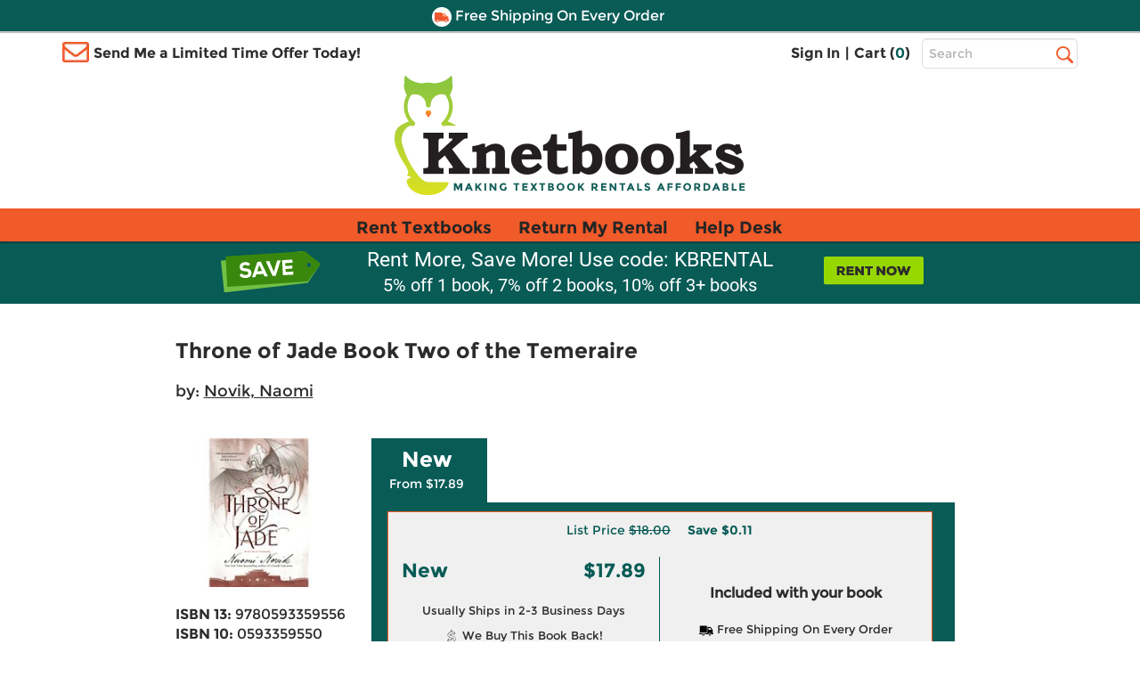

--- FILE ---
content_type: text/html
request_url: https://www.knetbooks.com/throne-jade-book-two-temeraire-novik/bk/9780593359556
body_size: 17104
content:


<!DOCTYPE HTML PUBLIC "-//W3C//DTD HTML 4.01//EN" "http://www.w3.org/TR/html4/strict.dvd">
<html xmlns="http://www.w3.org/1999/xhtml" xmlns:og="http://ogp.me/ns#" xmlns:fb="http://www.facebook.com/2008/fbml" lang="en">

<head >
<meta http-equiv="content-type" content="text/html; charset=utf-8" /> 
<meta name="viewport" content="width=device-width, initial-scale=1.0, maximum-scale=1.0, user-scale=0, format-detection=no" />
<meta name="format-detection" content="telephone=no">
<meta name="apple-touch-fullscreen" content="yes" />

<title>9780593359556 | Throne of Jade Book Two of ... | Knetbooks</title>

<link rel="shortcut icon" href="https://images.knetbooks.com/images/knetbooks/KB-Favicon_16x16.ico" type="image/x-icon" />
<link rel="apple-touch-icon" href="https://images.knetbooks.com/images/knetbooks/KB-apple-touch-icon_576x576.png"/>

<link rel="stylesheet" type="text/css" href="/include/styles/bootstrap.css?v=10172024956" />
<link rel="stylesheet" type="text/css" href="/include/styles/knetbooks-theme.css?v=112420251531" />

<meta name="description" content="Rent textbook Throne of Jade Book Two of the Temeraire by Novik, Naomi - 9780593359556.">
<meta property="og:image" content="https://images.knetbooks.com/images/d/9/556/9780593359556.jpg" />
<link rel="canonical" href="http://www.knetbooks.com/throne-jade-book-two-temeraire-novik-naomi/bk/9780593359556" /><meta name="robots" content="noindex,follow"/>

<script type="text/javascript" src="https://www.knetbooks.com/assets/9551171fa132904564a6581dbf550645a7906db646d" async ></script><script>
// akam-sw.js install script version 1.3.6
"serviceWorker"in navigator&&"find"in[]&&function(){var e=new Promise(function(e){"complete"===document.readyState||!1?e():(window.addEventListener("load",function(){e()}),setTimeout(function(){"complete"!==document.readyState&&e()},1e4))}),n=window.akamServiceWorkerInvoked,r="1.3.6";if(n)aka3pmLog("akam-setup already invoked");else{window.akamServiceWorkerInvoked=!0,window.aka3pmLog=function(){window.akamServiceWorkerDebug&&console.log.apply(console,arguments)};function o(e){(window.BOOMR_mq=window.BOOMR_mq||[]).push(["addVar",{"sm.sw.s":e,"sm.sw.v":r}])}var i="/akam-sw.js",a=new Map;navigator.serviceWorker.addEventListener("message",function(e){var n,r,o=e.data;if(o.isAka3pm)if(o.command){var i=(n=o.command,(r=a.get(n))&&r.length>0?r.shift():null);i&&i(e.data.response)}else if(o.commandToClient)switch(o.commandToClient){case"enableDebug":window.akamServiceWorkerDebug||(window.akamServiceWorkerDebug=!0,aka3pmLog("Setup script debug enabled via service worker message"),v());break;case"boomerangMQ":o.payload&&(window.BOOMR_mq=window.BOOMR_mq||[]).push(o.payload)}aka3pmLog("akam-sw message: "+JSON.stringify(e.data))});var t=function(e){return new Promise(function(n){var r,o;r=e.command,o=n,a.has(r)||a.set(r,[]),a.get(r).push(o),navigator.serviceWorker.controller&&(e.isAka3pm=!0,navigator.serviceWorker.controller.postMessage(e))})},c=function(e){return t({command:"navTiming",navTiming:e})},s=null,m={},d=function(){var e=i;return s&&(e+="?othersw="+encodeURIComponent(s)),function(e,n){return new Promise(function(r,i){aka3pmLog("Registering service worker with URL: "+e),navigator.serviceWorker.register(e,n).then(function(e){aka3pmLog("ServiceWorker registration successful with scope: ",e.scope),r(e),o(1)}).catch(function(e){aka3pmLog("ServiceWorker registration failed: ",e),o(0),i(e)})})}(e,m)},g=navigator.serviceWorker.__proto__.register;if(navigator.serviceWorker.__proto__.register=function(n,r){return n.includes(i)?g.call(this,n,r):(aka3pmLog("Overriding registration of service worker for: "+n),s=new URL(n,window.location.href),m=r,navigator.serviceWorker.controller?new Promise(function(n,r){var o=navigator.serviceWorker.controller.scriptURL;if(o.includes(i)){var a=encodeURIComponent(s);o.includes(a)?(aka3pmLog("Cancelling registration as we already integrate other SW: "+s),navigator.serviceWorker.getRegistration().then(function(e){n(e)})):e.then(function(){aka3pmLog("Unregistering existing 3pm service worker"),navigator.serviceWorker.getRegistration().then(function(e){e.unregister().then(function(){return d()}).then(function(e){n(e)}).catch(function(e){r(e)})})})}else aka3pmLog("Cancelling registration as we already have akam-sw.js installed"),navigator.serviceWorker.getRegistration().then(function(e){n(e)})}):g.call(this,n,r))},navigator.serviceWorker.controller){var u=navigator.serviceWorker.controller.scriptURL;u.includes("/akam-sw.js")||u.includes("/akam-sw-preprod.js")||u.includes("/threepm-sw.js")||(aka3pmLog("Detected existing service worker. Removing and re-adding inside akam-sw.js"),s=new URL(u,window.location.href),e.then(function(){navigator.serviceWorker.getRegistration().then(function(e){m={scope:e.scope},e.unregister(),d()})}))}else e.then(function(){window.akamServiceWorkerPreprod&&(i="/akam-sw-preprod.js"),d()});if(window.performance){var w=window.performance.timing,l=w.responseEnd-w.responseStart;c(l)}e.then(function(){t({command:"pageLoad"})});var k=!1;function v(){window.akamServiceWorkerDebug&&!k&&(k=!0,aka3pmLog("Initializing debug functions at window scope"),window.aka3pmInjectSwPolicy=function(e){return t({command:"updatePolicy",policy:e})},window.aka3pmDisableInjectedPolicy=function(){return t({command:"disableInjectedPolicy"})},window.aka3pmDeleteInjectedPolicy=function(){return t({command:"deleteInjectedPolicy"})},window.aka3pmGetStateAsync=function(){return t({command:"getState"})},window.aka3pmDumpState=function(){aka3pmGetStateAsync().then(function(e){aka3pmLog(JSON.stringify(e,null,"\t"))})},window.aka3pmInjectTiming=function(e){return c(e)},window.aka3pmUpdatePolicyFromNetwork=function(){return t({command:"pullPolicyFromNetwork"})})}v()}}();</script>
<script>
	window.dataLayer = window.dataLayer || [];
	dataLayer.push({
		"authenticationMethod" : "",
		"login-result" : ""
	});
</script>

<!-- start Omniconvert.com code -->
    <link rel="dns-prefetch" href="//app.omniconvert.com" />
    <script type="text/javascript">window._mktz=window._mktz||[];</script>
    <script src="//cdn.omniconvert.com/js/t1450c4.js"></script>
    <!-- end Omniconvert.com code -->

<!-- Include the Facebook CAPI JavaScript library -->
<script src="https://cdn.jsdelivr.net/npm/fbevents.js"></script>

<!-- Facebook Pixel Code -->
<script>!function(f,b,e,v,n,t,s){if(f.fbq)return;n=f.fbq=function(){n.callMethod?n.callMethod.apply(n,arguments):n.queue.push(arguments)};if(!f._fbq)f._fbq=n;n.push=n;n.loaded=!0;n.version='2.0';n.queue=[];t=b.createElement(e);t.async=!0;t.src=v;s=b.getElementsByTagName(e)[0];s.parentNode.insertBefore(t,s)}(window, document,'script','https://connect.facebook.net/en_US/fbevents.js');
fbq('init', '1154774987882815');

  fbq('track', 'PageView', {}, {eventID: 'pageview_1768375509000_158sf0z72762'});


</script>
<!-- Facebook Pixel Code -->

 <script src="https://cmp.osano.com/FklPQPEpjr/4ecc267b-b5f9-4a48-b763-a3c9ee6176bf/osano.js"></script>

<!-- Google Tag Manager -->
<script>(function(w,d,s,l,i){w[l]=w[l]||[];w[l].push({'gtm.start':
new Date().getTime(),event:'gtm.js'});var f=d.getElementsByTagName(s)[0],
j=d.createElement(s),dl=l!='dataLayer'?'&l='+l:'';j.async=true;j.src=
'https://www.googletagmanager.com/gtm.js?id='+i+dl;f.parentNode.insertBefore(j,f);
})(window,document,'script','dataLayer','GTM-MS5HXDT');</script>
<!-- End Google Tag Manager -->


    		<!-- CJ Referrer -->
<script>
	window.dataLayer = window.dataLayer || [];
	window.dataLayer.push({
		
	     firstReferrer: "Direct_Navigation"
		
	});	
</script>


<!-- include virtual="/include/user-replay.asp" -->

<!-- Sharesale pixel --->
   <!-- <script src='https://www.dwin1.com/19038.js' type='text/javascript' defer='defer'></script>-->
<!-- End Sharesale pixel --->
<!-- Global site tag (gtag.js) - Google Ads: 1017642996 -->
<!--<script async src="https://www.googletagmanager.com/gtag/js?id=AW-1017642996"></script>
<script>
  window.dataLayer = window.dataLayer || [];
  function gtag(){dataLayer.push(arguments);}
  gtag('js', new Date());

  gtag('config', 'AW-1017642996');
</script>-->


<script>
var shareasaleSSCID=shareasaleGetParameterByName("sscid");function shareasaleSetCookie(e,a,r,s,t){if(e&&a){var o,n=s?"; path="+s:"",i=t?"; domain="+t:"",l="";r&&((o=new Date).setTime(o.getTime()+r),l="; expires="+o.toUTCString()),document.cookie=e+"="+a+l+n+i}}function shareasaleGetParameterByName(e,a){a||(a=window.location.href),e=e.replace(/[\[\]]/g,"\\$&");var r=new RegExp("[?&]"+e+"(=([^&#]*)|&|#|$)").exec(a);return r?r[2]?decodeURIComponent(r[2].replace(/\+/g," ")):"":null}shareasaleSSCID&&shareasaleSetCookie("shareasaleSSCID",shareasaleSSCID,94670778e4,"/");
</script>
<script type="text/javascript" src="/include/js/jquery-3.5.1.min.js"></script>

<script type="text/javascript" src="/include/js/at.js"></script>


<link rel="stylesheet" type="text/css" href="/include/styles/ProductDetail-theme-new.css?v=10172024956" />

<script>(window.BOOMR_mq=window.BOOMR_mq||[]).push(["addVar",{"rua.upush":"false","rua.cpush":"true","rua.upre":"false","rua.cpre":"true","rua.uprl":"false","rua.cprl":"false","rua.cprf":"false","rua.trans":"SJ-e608dd52-acb1-4d13-9b60-b077fbbd0903","rua.cook":"false","rua.ims":"false","rua.ufprl":"false","rua.cfprl":"true","rua.isuxp":"false","rua.texp":"norulematch","rua.ceh":"false","rua.ueh":"false","rua.ieh.st":"0"}]);</script>
                              <script>!function(a){var e="https://s.go-mpulse.net/boomerang/",t="addEventListener";if("False"=="True")a.BOOMR_config=a.BOOMR_config||{},a.BOOMR_config.PageParams=a.BOOMR_config.PageParams||{},a.BOOMR_config.PageParams.pci=!0,e="https://s2.go-mpulse.net/boomerang/";if(window.BOOMR_API_key="3CFML-LH67K-7QV44-XG5B7-YZ2S3",function(){function n(e){a.BOOMR_onload=e&&e.timeStamp||(new Date).getTime()}if(!a.BOOMR||!a.BOOMR.version&&!a.BOOMR.snippetExecuted){a.BOOMR=a.BOOMR||{},a.BOOMR.snippetExecuted=!0;var i,_,o,r=document.createElement("iframe");if(a[t])a[t]("load",n,!1);else if(a.attachEvent)a.attachEvent("onload",n);r.src="javascript:void(0)",r.title="",r.role="presentation",(r.frameElement||r).style.cssText="width:0;height:0;border:0;display:none;",o=document.getElementsByTagName("script")[0],o.parentNode.insertBefore(r,o);try{_=r.contentWindow.document}catch(O){i=document.domain,r.src="javascript:var d=document.open();d.domain='"+i+"';void(0);",_=r.contentWindow.document}_.open()._l=function(){var a=this.createElement("script");if(i)this.domain=i;a.id="boomr-if-as",a.src=e+"3CFML-LH67K-7QV44-XG5B7-YZ2S3",BOOMR_lstart=(new Date).getTime(),this.body.appendChild(a)},_.write("<bo"+'dy onload="document._l();">'),_.close()}}(),"".length>0)if(a&&"performance"in a&&a.performance&&"function"==typeof a.performance.setResourceTimingBufferSize)a.performance.setResourceTimingBufferSize();!function(){if(BOOMR=a.BOOMR||{},BOOMR.plugins=BOOMR.plugins||{},!BOOMR.plugins.AK){var e="true"=="true"?1:0,t="",n="aolijyyccfi4a2lhrmsq-f-6d3eb4f99-clientnsv4-s.akamaihd.net",i="false"=="true"?2:1,_={"ak.v":"39","ak.cp":"402841","ak.ai":parseInt("252511",10),"ak.ol":"0","ak.cr":9,"ak.ipv":4,"ak.proto":"h2","ak.rid":"42352bc4","ak.r":51208,"ak.a2":e,"ak.m":"b","ak.n":"essl","ak.bpcip":"3.150.132.0","ak.cport":36098,"ak.gh":"23.209.83.7","ak.quicv":"","ak.tlsv":"tls1.3","ak.0rtt":"","ak.0rtt.ed":"","ak.csrc":"-","ak.acc":"","ak.t":"1768393509","ak.ak":"hOBiQwZUYzCg5VSAfCLimQ==gveFBzZPLmgvoHmwILDeP1OhY604Udt4dHFGXzM4CCkZk7jeSrakv8bFaA/7pNF9YqtnLtKoeUdHKMk0yJym16uzW2/AlRGGFCFT9Rn0JrDyw0WDp3ekJPt/ToqLYbZUy5ap8PL4Z4BnUJymB1Ve7ttqWFYD8LB0H6B3HDbccmgCf4wUFMUiPYY1oQIxJ35+UpXDDar15tsz5eA7Jr8luPVdxR6kX0g8v8SC+I6ci7SlI64Ui9aedPr6qwh71gv072DCprQF2zcLky+oXAfXqDTNTBRgkWJyryyK3JIO/MCSVb/XOOLvCx7AG2LuhkdPFF5cj9MZ29UkxTOJr0+XTKivQchk69WvlcfEA8Yq+/dYXwFWYdMjt4di5kG8wGvvMCcM9l0PJok8sbE6B/HKQfpCO7TvwUcZMJX0lkuxAps=","ak.pv":"18","ak.dpoabenc":"","ak.tf":i};if(""!==t)_["ak.ruds"]=t;var o={i:!1,av:function(e){var t="http.initiator";if(e&&(!e[t]||"spa_hard"===e[t]))_["ak.feo"]=void 0!==a.aFeoApplied?1:0,BOOMR.addVar(_)},rv:function(){var a=["ak.bpcip","ak.cport","ak.cr","ak.csrc","ak.gh","ak.ipv","ak.m","ak.n","ak.ol","ak.proto","ak.quicv","ak.tlsv","ak.0rtt","ak.0rtt.ed","ak.r","ak.acc","ak.t","ak.tf"];BOOMR.removeVar(a)}};BOOMR.plugins.AK={akVars:_,akDNSPreFetchDomain:n,init:function(){if(!o.i){var a=BOOMR.subscribe;a("before_beacon",o.av,null,null),a("onbeacon",o.rv,null,null),o.i=!0}return this},is_complete:function(){return!0}}}}()}(window);</script></head>

<body>
        <!-- Google Tag Manager (noscript) -->
<noscript><iframe src="https://www.googletagmanager.com/ns.html?id=GTM-MS5HXDT"
height="0" width="0" style="display:none;visibility:hidden"></iframe></noscript>
<!-- End Google Tag Manager (noscript) -->
    <div style="display: none">
<script type="text/javascript">
var test_s_account = 'ecampuskbprod';
</script>
<!-- SiteCatalyst code version: H.23.8.
Copyright 1996-2011 Adobe, Inc. All Rights Reserved
More info available at http://www.omniture.com -->
<script  type="text/javascript" src="//www.knetbooks.com/include/js/s_code.js"></script>

<script  type="text/javascript"><!--
/* You may give each page an identifying name, server, and channel on
the next lines. */
s.pageName="/bk-detail"
s.server=""
s.channel=""
s.pageType=""
s.prop1=""
s.prop2=""
s.prop3=""
s.prop4=""
s.prop5=""
/* Conversion Variables */
s.campaign=""
s.state=""
s.zip=""
s.events=""
s.products=""
s.purchaseID=""
s.eVar1=""
s.eVar2=""
s.eVar3=""
s.eVar4=""
s.eVar5=""
//-->
</script>
</div>


    <div id="header">
        <div id="topheader">
            <div id="offercontainerPC">  
                <div class="offercontainerinside bg-danger">
                    <span class="pull-right closeoffercontainer"><span class="glyphicon glyphicon-remove" aria-hidden="true"></span></span>
                    <div id="email-sign-up-message"></div>
                    <div id="email-sign-up-pixel"></div>
                    <div id="email-sign-up-form">
                        <p class="text-center">Enter your email address to receive your offer!</p>
                        <form class="form-inline headeremailsignup">
                            <div class="form-group">
                                <label class="sr-only" for="txtSignUpForEmail">Email Sign Up</label>
                                <input type="email" class="form-control" id="txtSignUpForEmail" placeholder="Enter Email Address">
                            </div>
                            <div class="btn btn-sm btn-success" onclick="sendEmailOffer($('#txtSignUpForEmail').val(), 'email-sign-up-form', 'email-sign-up-message', 'email-sign-up-pixel', 'text-center error', 'text-center success');">Get Offer</div>
                        </form>
                    </div>
                </div>
            </div>

            <div id="offercontainerMobile">
                <div class="offercontainerinside bg-danger">
                    <span class="pull-right closeoffercontainerM"><span class="glyphicon glyphicon-remove" aria-hidden="true"></span></span>
                    <div id="email-sign-up-message-mobile"></div>
                    <div id="email-sign-up-pixel-mobile"></div>
                    <div id="email-sign-up-form-mobile">
                        <p class="text-center">Enter email to receive your offer!</p> 
                        <form class=" headeremailsignup">
                            <div class="form-group">
                                <div class="col-xs-7 col-sm-8 col-md-8 col-lg-9 decrease15-0RightColPad ">
                                    <label class="sr-only" for="txtSignUpForEmailMobile">Email Sign Up</label>
                                    <input type="email" class="form-control" id="txtSignUpForEmailMobile" placeholder="Enter Email ">
                                </div>
                                <div class="col-xs-5 col-sm-4 col-md-4 col-lg-3 decrease15-5LeftColPad ">
                                    <div class="btn btn-sm btn-success" onclick="sendEmailOffer($('#txtSignUpForEmailMobile').val(), 'email-sign-up-form-mobile', 'email-sign-up-message-mobile', 'email-sign-up-pixel-mobile', 'text-center error', 'text-center success');">Get Offer</div>
                                </div>
                            </div>    
                        </form>
                    </div>
                </div>
            </div>



              <div class="bg-danger striptop"></div>
              <div class="bg-warning stripmiddle"></div>
              <div class="bg-danger stripbottom">
                  <!--<div class="freeshippingbanner"><img src="//simages.knetbooks.com/images/knetbooks/responsive/Dollar-Icon_22x22.png" alt="Coupon Savings Icon" /> Get $5 Off Your Order! Text OWL to 87955</div>-->
                  <div class="freeshippingbanner"><img src="//simages.knetbooks.com/images/knetbooks/responsive/Truck-Icon_22x22.png" alt="Free Shipping Icon" /> Free Shipping On Every Order</div>
              </div>

              <div class="container hidden-xs topcontainer">
                  <div class="row">

                      <div class="col-sm-4 col-md-5 decrease15-5RightColPadSM">
                          <img src="//simages.knetbooks.com/images/knetbooks/responsive/envelope.png" id="envelope-left" alt="Email Icon" />
                           
                          <div class="showonmdlg"><span class="limitedtimeoffer limitedtimeofferTrigger ">Send Me a Limited Time Offer Today!</span></div>
                          <div class="showonsm"><span class="limitedtimeoffer limitedtimeofferTrigger ">Send Me an Offer!</span></div>
                      </div>
                      <div class="col-sm-6 col-md-5 decrease15-5RightColPadSM decrease15-0LeftColPadSM">
                          <ul class="signInAndCartContainer pull-right ">


                              
                              <li><a href="/sign-in">Sign In</a></li>
                              

                        
                             
                              <li><span>|</span></li>
                              <li><a href="/shopping-cart">Cart (<span class="link" id="cart-count-span">0</span>)</a></li>
                          </ul>
                      </div>
                      <div class="col-sm-2 col-md-2 col-lg-2 decrease15-5LeftColPadSM">
                          <form name="frmSearch" method="get" action="/search-results">
                              
                              <label for="txtHeaderSearchTerms" class="sr-only">Top Search Bar</label>
                              <input class="text-box  form-control" type="text" name="terms" id="txtHeaderSearchTerms" placeholder="Search" />
                              <label class="sr-only" for="searchbutton">Search</label>
                              <input value="Search" id="searchbutton" type="submit" onclick="return performSearch('txtHeaderSearchTerms');" />
                          </form>
                      </div>

                  </div>
              </div>
              <div class="hidden-xs">
                  <a href="/" class="linktohome"><img src="//simages.knetbooks.com/images/knetbooks/responsive/KB-Logo_394x134.png" class="mainlogo img-responsive center-block" alt="Knetbooks Logo"/></a>
              </div>
              
          </div>
          <!-- MOBILE Header -->
          <div class="visible-xs-block">

              <header>
                  <nav class="cd-main-nav-wrapper">
                      <ul class="cd-main-nav">
                          
                          <li><a href="/sign-in"><span class="usericon"><img src="//simages.knetbooks.com/images/knetbooks/responsive/UserIcon_22x27.png" alt="User Icon" /></span> Sign In</a></li>
                          

                          <li><a href="/rent-textbooks">Rent Textbooks</a></li>
                          <li><a href="/account/return-rentals">Return My Rental</a></li>
                          <li><a href="/help-desk/">Help Desk</a></li>

                          
                          
                         
                          <li><a href="#" class="limitedtimeofferTriggerM"><span id="mobileemailicon"><img src="//simages.knetbooks.com/images/knetbooks/responsive/EmailIcon_30x23.png" alt="Send me an offer" /></span>  Send me an offer!</a></li>

                          
                          <li><a href="/account"><span class="glyphicon glyphicon-plus" id="notlogged" aria-hidden="true"></span> Account</a></li>
                         
                          <span id="myaccountmobilemenu">
                                <li><a href="/account/dashboard">Dashboard</a></li>
                                <li><a href="/account/orders">Orders</a></li>
                                <li><a href="/account/manage-rentals-returns">Manage Rentals/Returns</a></li>
                                <li id="mobielaccountsettings"><a href="/account/settings">Settings</a></li>
                                
                                <li class="empty"><a href="javascript:void(0);">&nbsp;</a></li>
                                <li class="empty"><a href="javascript:void(0);">&nbsp;</a></li>
                                <li class="empty"><a href="javascript:void(0);">&nbsp;</a></li>
                                <li class="empty"><a href="javascript:void(0);">&nbsp;</a></li>
                          

                                  
                           </span>

                      </ul> <!-- .cd-main-nav -->
                  </nav> <!-- .cd-main-nav-wrapper -->
                  <div class="cd-logo"><a href="/shopping-cart"><img src="//simages.knetbooks.com/images/knetbooks/responsive/ShoppingCart_28x26.png" alt="Logo"><span class="linkmobile">(<span class="link" id="mobile-cart-count-span">0</span>)</span></a></div>
                  <a href="#0" class="cd-nav-trigger"><span class="sr-only">Menu</span><span></span></a>
              </header>

          </div>
                <div class="visible-xs-block">
                  <a href="/" class="linktohome"><img src="//simages.knetbooks.com/images/knetbooks/responsive/KB-Logo_294x100.png" class="mainlogo img-responsive center-block" alt="Knetbooks Logo" /></a>
              </div>


         
                <div class="nav  hidden-sm hidden-md hidden-lg" id="insidesearch">
                    <form name="frmSearch" id="frmSearch" method="get" action="/search-results">
                            <label class="sr-only" for="terms">Search</label>
                        <input class="text-box-inactive  form-control mobilesearchversion" type="text" name="terms" id="txtMobileHeaderSearchTerms" placeholder="Search" />
                        <input type="image" id="searchbuttonMobile" name="image" src="//simages.knetbooks.com/images/knetbooks/responsive/mobilesearchicon28x28.png" alt="Search Button" width="30" height="30" onclick="return performSearch('txtMobileHeaderSearchTerms');" />
                    </form>
			    </div>

       
        <div id="mobilenavstrip" class="bg-default"></div>
        
          <!-- End of MOBILE header (+ search) -->
          <!-- Static PC navbar -->
          <nav class="navbar navbar-default navbar-static-top hidden-xs">
              <div class="container">
                  <div class="navbar-header">
                      <button type="button" class="navbar-toggle collapsed" data-toggle="collapse" data-target="#navbar" aria-expanded="false" aria-controls="navbar">
                          <span class="sr-only">Toggle navigation</span>
                          <span class="icon-bar"></span>
                          <span class="icon-bar"></span>
                          <span class="icon-bar"></span>
                      </button>
                  </div>
                  <div id="navbar" class="navbar-collapse collapse">
                      <ul class="nav navbar-nav montserrat-Bold">
                          <li ><a href="/rent-textbooks">Rent Textbooks</a></li>
                          <li><a href="/account/return-rentals">Return My Rental</a></li>
                          <li><a href="/help-desk/">Help Desk</a></li>
                      </ul>

                  </div><!--/.nav-collapse -->
              </div>
          </nav>
          <!-- End of navbar -->
        
      </div><!-- end of #header -->
       <!-- <div class="bg-danger stripbottom">
                  <a href="/covid-19" target="_blank" style="color: white;font-size: large;text-decoration: underline;">IMPORTANT COVID-19 UPDATES</a>
              </div>-->

<main class="cd-main-content"> 

 <a href="javascript:void(0);" id="scroll" title="Scroll to Top" style="display: none;">Top</a>


       <div class="blueBox">
				 <div class="container boxContainer">
					 <div class="row">
						 <img alt="did-you-know?" class="didyouknow" />
                         
						 <a href="/rent-textbooks"><img alt="rent-now" class="rentnow" /></a>
                         
						 <h2>Rent More, Save More! Use code: KBRENTAL</h2>
                         <h3>5% off 1 book, 7% off 2 books, 10% off 3+ books</h3>
						 
					 </div>
				 </div>
			 </div>
    <div class="container">
      
        <div id="book-detail">
            
            <div class="row main">
                <h1 class="titleNew">Throne of Jade Book Two of the Temeraire</h1>
                 
                    <div class="authorNew">by: <a itemprop="author" href="/search-results?au=Novik+Naomi" rel="nofollow">Novik, Naomi</a></div>
                
                <div class="detail">
                    <div class="row">
                        <div class="image">
                            <img class="img-responsive" src="//simages.knetbooks.com/images/d/9/556/9780593359556.jpg" alt="9780593359556" title="Throne of Jade Book Two of the Temeraire" />
                        </div>
                        <div class="details">
                            <h1 class="title">Throne of Jade Book Two of the Temeraire</h1>
                        
                            
                                <div class="author">by: <a itemprop="author" href="/search-results?au=Novik+Naomi" rel="nofollow">Novik, Naomi</a></div>
                            

                            <ul>
                                <li><strong>ISBN 13:</strong> <h2>9780593359556</h2></li>
                                <li><strong>ISBN 10:</strong> <h2>0593359550</h2></li>
                            
                                <li><strong>Format:</strong> Paperback</li><li><strong>Copyright:</strong> 10/19/2021</li><li><strong>Publisher:</strong> Del Rey</li>
                            </ul>
                        </div>
                    </div>
                    
                      
                </div>
                <div class="pricingNewSection">
                    <div class="tabs">
                         <div class="tablinks active" onclick="openSection(event, 'New')">New <span>From $17.89</span></div> 
                         <script type="text/javascript">
                             function openSection(evt, sectionName) {

                                 var i, tabcontent, tablinks;
                                 tabcontent = document.getElementsByClassName("tabcontent");
                                 for (i = 0; i < tabcontent.length; i++) {
                                     tabcontent[i].style.display = "none";
                                 }
                                 tablinks = document.getElementsByClassName("tablinks");
                                 for (i = 0; i < tablinks.length; i++) {
                                     tablinks[i].className = tablinks[i].className.replace(" active", "");
                                 }
                                 document.getElementById(sectionName).style.display = "block";
                                 evt.currentTarget.className += " active";
                             }
                         </script>
                    </div>
                    <div class="pricingDetails">
                       
                        <div id="Rent" class="tabcontent" style="">
                                <div class="tabcontent2" >
                                     
                                            <div class="unavailable" style="text-align:center;margin-bottom:10px;">Sorry, this item is currently unavailable on Knetbooks.com</div>
                           
                                            <div class="ecampusLink">
                                                <img src="https://simages.ecampus.com/images/new-ecampus/responsive/eCampus.com_340x90.png" class="img-responsive" style="width:50%;margin-right:auto;margin-left:auto;display:block;" alt="eCampus Logo" />
                                                
                                                <p style="text-align:center;font-size:13px;color:#343434">Click the link below to purchase this eBook from our trusted partner, eCampus.com.</p>
                                                
                                                <div style="display:flex;justify-content:center">
                                               
                                                <a href="https://www.ecampus.com/throne-jade-book-two-temeraire-novik-naomi/bk/9780593359556&type=ebook&referrer=knetbooks" target="_blank" class="btn btn-success btn-lg btnFontSize">View eBook</a>
                                                
                                                </div>
                                            </div>
                                        
                                        
                                </div>
                                <div class="footer">
                                    <div class="rent free-shipping">
					                    <img src="//simages.knetbooks.com/images/knetbooks/responsive/Truck-Icon-white_23x15.png" alt="Free Shipping" title="Free Shipping On Every Order" />
                                        <span>Free Shipping On Every Order</span>
				                    </div>
                                    
                                </div> <!-- end footer-->
                            </div>
                        
                        
                        <div id="New" class="tabcontent" style="display:block">
                            <div class="tabcontent2">
                                
                                    <p class="list-save">
                                        <span class="list-price">List Price <span class="strike">$18.00</span></span>
                                        <span class="save">Save <span id="save-amount">$0.11</span></span>
                                    </p>
                                
                                <div class="leftSide">
                                    <span class="left">New</span>
                                    <span class="right">$17.89</span>
                                    <div>
                                        <p>Usually Ships in 2-3 Business Days</p>
                                        <p><img src="/images/Buyback-Icon-16x16.svg" alt="We Buy This Book Back" title="We Buy This Book Back" style="width:16px"/> We Buy This Book Back!</p>
                                    </div>
                                </div>
                                <div class="rightSide">
                                    <span>Included with your book</span>
                                    <p><img src="/images/Shipping-Truck-Icon-01 (1).svg" alt="Free Shipping On Every Order" title="Free Shipping On Every Order" style="width:16px"/>  Free Shipping On Every Order</p>
                                </div>
                                <div class="addToCart">
                                    <a class="btnCart" onclick="addNewToCart()">Add to Cart</a>
                                </div>
                            </div>
                            <div class="footer">
                                <p></p>
                            </div>
                            </div>
                        
                    </div>

                    <div class="supplemental">
                        <p><span>Note:</span> Supplemental materials are not guaranteed with Rental or Used book purchases.</p>
                        <p class="extend" onclick="toggleExtend();">Extend or Purchase Your Rental at Any Time</p>
                        <p class="extend-more" id="extend-more"><span>Need to keep your rental past your due date?</span> At any time before your due date you can extend or purchase your rental through your account.</p>
                    </div>
                    <div class="breadcrumbtrail">
                        <div itemscope itemtype="http://schema.org/BreadcrumbList">
								<nav aria-label="Breadcrumb">
								<h3 style="font-size:11px;" itemprop="itemListElement" itemscope itemtype="http://schema.org/ListItem"> <a itemprop="item" href="/search-results?terms=Throne+of+Jade+Book+Two+of+the+Temeraire" rel="follow">Throne of Jade Book Two of the Temeraire</a> > ISBN13: 9780593359556
									<meta itemprop="name" content="Search Results" />
									<meta itemprop="position" content="1" />
								</h3>
								</nav>
							</div>
                        </div>
                </div>

               
            </div>
            
            
            <div class="row extras">
	            <h3>Summary</h3><div class="content"><b>In the second novel of the <i>New York Times</i> bestselling Temeraire series, the Napoleonic Wars take Captain Will Laurence and his dragon to China on a perilous mission.<br><br>&ldquo;Full of wonderful characters with real heart.&rdquo;&mdash;Peter Jackson</b><br><br>When Britain intercepted a French ship and its precious cargo&mdash;an unhatched dragon's egg&mdash;Captain Will Laurence of HMS Reliant unexpectedly became master and commander of the noble dragon he named Temeraire. As new recruits in Britain&rsquo;s Aerial Corps, man and dragon soon proved their mettle in daring combat against Napoleon Bonaparte&rsquo;s invading forces.<br><br>Now China has discovered that its rare gift, intended for Napoleon, has fallen into British hands&mdash;and an angry Chinese delegation vows to reclaim the remarkable beast. A reluctant Laurence has no choice but to take Temeraire back to China&mdash;a long voyage fraught with peril, intrigue, and the untold terrors of the deep. Yet once the pair reaches the court of the Chinese emperor, even more shocking discoveries and darker dangers await.<br><br><b>&ldquo;Readers with a penchant for both Patrick O&rsquo;Brian and Anne McCaffrey may have found their perfect match. Naomi Novik beautifully renders an 1800s Europe in which naval buffs and dragon lovers will be keen to immerse themselves.&rdquo;&mdash;Alan Dean Foster, author of the Pip &amp; Flinx series</b><br><b><br>Don&rsquo;t miss any of Naomi Novik&rsquo;s magical Temeraire series</b><br>HIS MAJESTY&rsquo;S DRAGON &bull;&#160;THRONE OF JADE &bull;&#160;BLACK POWDER WAR &bull;&#160;EMPIRE OF IVORY &bull;&#160;VICTORY OF EAGLES &bull;&#160;TONGUES OF SERPENTS &bull;&#160;CRUCIBLE OF GOLD &bull;&#160;BLOOD OF TYRANTS &bull;&#160;LEAGUE OF DRAGONS</div><div class="header"><h3 class="secondary">Author Biography</h3> <a href="javascript:void(0)" id="read-more-AuthorBiography" class="read-more" onclick="toggleReadMoreExtras('AuthorBiography');">Read more</span></div><div class="content" id="content-extras-AuthorBiography" style="display:none;"><b>Naomi Novik</b>&#160;is the acclaimed author of <i>A Deadly Education</i>, the Temeraire series, and the award-winning novels <i>Uprooted</i> and <i>Spinning Silver</i>. She is a founder of the Organization for Transformative Works and the Archive of Our Own. She lives in New York City with her family and six computers.</div><div class="header"><h3 class="secondary">Supplemental Materials</h3> <a href="javascript:void(0)" id="read-more-SupplementalMaterials" class="read-more" onclick="toggleReadMoreExtras('SupplementalMaterials');">Read more</span></div><div class="content" id="content-extras-SupplementalMaterials" style="display:none;"><b style="margin-bottom:10px;">What is included with this book?</b><p style="margin-bottom:10px;margin-top:10px;">The <b>New</b> copy of this book will include any supplemental materials advertised. Please check the title of the book to determine if it should include any access cards, study guides, lab manuals, CDs, etc.</p><p style="margin-top:10px;">The <b>Used, Rental and eBook</b> copies of this book are not guaranteed to include any supplemental materials. Typically, only the book itself is included. This is true even if the title states it includes any access cards, study guides, lab manuals, CDs, etc.</p></div>
            </div>
	        
			
		    <div class="row write-review" id="write-review-top" style="display:none;">
			    <h3>Write a Review</h3>
			    <div id="write-review-loading" class="loading" style="display:none;">
	<div class="kb-wait-simple kb-wait-simple-40"><div class="preloader"></div></div>
	</div>
			    <div id="write-review-failed" class="ajax-failed" style="display:none;">Currently unavailable</div>
			    <div id="write-review" style="display:none;"></div>
		    </div>

            <div class="row related-products book-gallery">
                
            </div>
        </div>
    </div>

    </main> 
<!-- footer -->

<div id="footer">
    <div class="footerstriptop bg-default"></div>
    <div class="footerstripbottom bg-primary"></div>
   
    
    <div class="container">
        <div class="row">
            <div class="col-sm-6 footergreen">
                <div class="footercell footercellleft bg-danger">
                    <div id="email-sign-up-message-footer"></div>
                    <div id="email-sign-up-pixel-footer"></div>
                    <div id="email-sign-up-form-footer">
                        <p id="receivexclusivesavings" class="text-center montserrat-Bold">Receive Exclusive Textbook Savings!</p>
                        <form class="footeremailsignup">
                            <div class="form-group">
                                <div class="col-xs-9 col-sm-8 col-md-9 col-lg-9 decrease15-5RightColPad ">
                                    <label class="sr-only" for="txtSignUpForEmailFooter">Email Sign Up</label>
                                    <input type="email" class="form-control" id="txtSignUpForEmailFooter" placeholder="Enter Email Address">
                                </div>
                                <div class="col-xs-3 col-sm-4 col-md-3 col-lg-3 decrease15-0LeftColPad ">
                                    <div class="btn btn-sm btn-success" onclick="subscribe($('#txtSignUpForEmailFooter').val(), 'email-sign-up-form-footer', 'email-sign-up-message-footer', 'email-sign-up-pixel-footer', 'text-center error', 'text-center success montserrat-Regular');listrakAlert($('#txtSignUpForEmailFooter').val())">Sign Up</div>
                                </div> 
                                </div>
                        </form>
                    </div>
                </div>
            </div>

                <div class="col-sm-6 footergreen">
                    <div class="footercell footercellright bg-danger">
                        <p class="text-center montserrat-Bold">Stay Connected with Knetbooks</p>
                        <div class="row">
                            <div class="col-sm-8">
                                <div class="footersocialicons">
                               <a href="https://www.facebook.com/knetbooks" target="_blank" class="fbIcon"><img src="//simages.knetbooks.com/images/knetbooks/responsive/Footer-FB_57x57.png" alt="Facebook Icon" /></a>  <a href="https://twitter.com/knetbooks" target="_blank" class="twitterIcon"><img src="//simages.knetbooks.com/images/knetbooks/responsive/X-Icon-34x34-blacksvg.svg" class="xIcon" alt="Twitter Icon" /></a> <a href="https://blog.knetbooks.com" target="_blank" style="display:none;"> <img src="//images.knetbooks.com/images/knetbooks/responsive/Footer-KBBlog_57x57.png" alt="Knetbooks Blog Icon" /></a>
                                </div>
                            </div>
                            <div class="col-sm-4 decrease15-0LeftColPadSM thanksFooterText"><p id="showussomelove">Show us some love! <br /> #ThanksKB</p></div>
                        </div>
                    </div>
                </div>
            </div>
    </div><!-- end of container -->



    <div class="bg-gray-dark">
        <div class="container">
            <div class="row  footerbottombar">
                <div class="col-sm-3">
                    <ul class="footernav">
                        <li><a href="/about-us">About Us</a></li>
                        <li><a href="/accessibility">Accessibility</a></li>
                        <li><a href="/sign-in ">Account</a></li>
                        <li><a target="_blank" href="/affiliate-program" rel="nofollow">Affiliate Program</a></li>
                        <li><a href="/brand-assets">Brand Assets</a></li>
                    </ul>
                </div>
                <div class="col-sm-3">
                    <ul class="footernav">
                        <li><a href="/coupons">Coupons</a></li>
                        <li><a href="/help-desk/">Help Desk</a></li>
                        <li><a href="https://blog.knetbooks.com" target="_blank">Knetbooks Blog</a></li>
                        <li><a href="/privacy-policy">Privacy Policy</a></li>
                        <li><a href="#" onclick="Osano.cm.showDrawer('osano-cm-dom-info-dialog-open')">Cookie Settings</a></li>
                    </ul>
                </div>
                <div class="col-sm-3">
                    <ul class="footernav">
                        <li><a href="/rent-textbooks">Rent Textbooks</a></li>
                        <li><a href="/account/return-rentals">Return My Rental</a></li>
                        <li><a href="https://www.sellbackbooks.com/knetbooks" target="_blank">Sell Textbooks</a></li>
                        <li><a href="/terms-of-use">Terms of Use</a></li>
                    </ul>
                </div>

                <div class="col-sm-3">
                    <ul class="footernav footernavlast">
                        <li><a target="_blank" href="https://www.trustedsite.com/verify?host=www.knetbooks.com" rel="nofollow"><img src="https://cdn.ywxi.net/meter/ecampus.com/205.svg?ts=1628706556859&l=en-US" alt="Trusted Site Certified Badge"  /></a></li>
                       <!-- <li><a href="https://smarticon.geotrust.com/smarticonprofile?Referer=http://www.knetbooks.com" target="_blank"><img src="//simages.knetbooks.com/images/knetbooks/responsive/GeoTrust_84x40.png" alt="GeoTrust Badge" id="gotrust" /></a></li>-->
                    </ul>
                </div>

                <span class="clearfix"></span>
                <p class="copyrightnote text-center">Copyright &copy; 2011 - 2026</p>
            </div>
        </div>
    </div>
</div>


<script type="text/javascript" src="/include/js/jquery.autocomplete.custom.js"></script>
<script type="text/javascript" src="/include/js/common.js?v=2"></script>
<script type="text/javascript" src="/include/js/bootstrap.js"></script>
<script type="text/JavaScript" src="/include/js/tealeaf.sdk.js"></script>



<script type="text/javascript" src="/include/js/main.js"></script>


<script type="text/javascript">
    $(".limitedtimeofferTrigger").on("click", function () {
        $("#offercontainerPC").slideToggle("fast");
    });

    $(".closeoffercontainer").on("click", function () {
        $("#offercontainerPC").slideToggle("fast");
    });

    // Mobile 
    $(".limitedtimeofferTriggerM").on("click", function () {
        $("#offercontainerMobile").slideToggle("fast");
        // in case mobile is open, close all its open elements
        $("header").removeClass("nav-is-visible");
        $("main").removeClass("nav-is-visible");
        $(".cd-main-nav-wrapper ul").removeClass("nav-is-visible");
        $("html, body").css('height', '100%');
        $("html, body").css('overflow', 'auto');
    });

    // mobile my account 
    $("#myaccountmobilemenu").css('display', 'none');
    $("#myaccountmobilemenutrigger").on("click", function (event) {
        var bScroll = false;

        if (!$("#myaccountmobilemenu").is(":visible")) {
            bScroll = true;
            $("#myaccountmobilemenu").css('display', 'none');
        } else {
            $("#myaccountmobilemenu").css('display', 'block');
        }

        event.preventDefault();

        $("#myaccountmobilemenu").slideToggle("fast");

        if (bScroll) {
            var TopPosition = $("#myaccountmobilemenutrigger").position().top;
            $(".cd-main-nav").animate({ scrollTop: TopPosition });
        }

        // prevent standard hash navigation (avoid blinking in IE)
        // top position relative to the document
        //var pos = $("#mobielaccountsettings").offset().top;


        // animated top scrolling
        //$('body, html').animate({ scrollTop: pos });
      

    });

    $("#myaccountmobiletoppagequicklinkstrigger").on("click", function (event) {
        event.preventDefault();
        $(".myaccountleftcontainer .summary").slideToggle("fast");

    });
     
    $(".cd-nav-trigger").on("click", function () {

        if (!$(".nav-is-visible").is(":visible")) {
            $('.freeshippingbanner').slideUp('fast');

            $("html, body").css('height', '100%');
            $("html, body").css('overflow', 'hidden');
        } else {

            $('.freeshippingbanner').slideDown('fast', function() {
                $(this).css('display','');
            });

            $("html, body").css('height', '100%');
            $("html, body").css('overflow', 'auto');
        }
        
        // in case mobile subscription is open, close it if mobile menu trigger clicked 
        $("#offercontainerMobile").css('display', 'none');

        // Also hide free shipping.
        // display must be set to blank so the class can handle either block or inline-block.
        //$('.freeshippingbanner').slideToggle('fast', function() {
        //    if ($(this).is(':visible'))
        //        $(this).css('display','');
        //});

        //also in case my account 'account dashboard' is open, close it
        $(".myaccountleftcontainer .summary").css('display', 'none');
        
    });

    $(".closeoffercontainerM").on("click", function () {
        $("#offercontainerMobile").slideToggle("fast");

        $('.freeshippingbanner').slideDown('fast', function() {
            $(this).css('display','');
        });
    });
</script>




<!-- Listrak Analytics - Javascript Framework -->
<script type="text/javascript">
    (function (d, tid, vid) {
        if (typeof _ltk != 'undefined') return; var js = d.createElement('script'); js.id = 'ltkSDK';
        js.src = "https://cdn.listrakbi.com/scripts/script.js?m=" + tid + "&v=" + vid;
        d.querySelector('head').appendChild(js);
    })(document, 'm4G1uEhXvWs1', '1');
</script>


<script type='text/javascript'>
 
    



    $(document).ready(function () {

       

    $(window).on("scroll", function(){ 
        if ($(this).scrollTop() > 100) { 
            $('#scroll').fadeIn();
        } else { 
            $('#scroll').fadeOut(); 
        } 
    }); 
    $('#scroll').on("click", function () {

        $("html, body").animate({ scrollTop: 0 }, 600);
        
        return false; 
    }); 
});
</script>



<!--<script type="text/javascript">
    var _gaq = _gaq || [];
    _gaq.push(['_setAccount', 'UA-187007-29']);
    _gaq.push(['_trackPageview']);

    (function() {
    var ga = document.createElement('script'); ga.type = 'text/javascript'; ga.async = true;
    ga.src = ('https:' == document.location.protocol ? 'https://ssl' : 'http://www') + '.google-analytics.com/ga.js';
    var s = document.getElementsByTagName('script')[0]; s.parentNode.insertBefore(ga, s);
    })();
</script>-->

<script> 
    window.dataLayer = window.dataLayer || []; 
    window.dataLayer.push({ 'Internal': 'Yes' });
</script> 



<div style="display:none;">
<script language="JavaScript"><!--
/************* DO NOT ALTER ANYTHING BELOW THIS LINE ! **************/
var s_code=s.t();if(s_code)document.write(s_code)//--></script>
<script language="JavaScript" type="text/javascript"><!--
if(navigator.appVersion.indexOf('MSIE')>=0)document.write(unescape('%3C')+'\!-'+'-')
//--></script>
<noscript><img src="https://ecampus.112.2o7.net/b/ss/ecampuskbprod/1/H.23.8--NS/0" height="1" width="1" border="0" alt="" /></noscript>
<!--/DO NOT REMOVE/-->
<!-- End SiteCatalyst code version: H.23.8. -->
</div>


<!-- ms -->
<!--GetBookDetail: 0
GetBookDetailExtras: 0
GetRentalOptions: 0
getListPriceAndAvailability: 0
getKBebookAvailability: 0
-->

<script type="text/javascript">
    //WS@10.1.1.38@
</script>





	<script type="text/javascript">
		

            fbq('track', 'ViewContent', {

                value: ,

                currency: 'USD',
                content_type: 'product',
                content_name: 'Throne of Jade Book Two of the Temeraire',
                search_string: '9780593359556',

                content_ids: ['9780593359556R', '9780593359556N'],

                contents: [
				
                    { 'content_category': 'R', 'id': '9780593359556R', 'quantity': 1, 'item_price':  },
				
                { 'content_category': 'N', 'id': '9780593359556N', 'quantity': 1, 'item_price': 17.89 }, 
				
				]
			},
                {
                    eventID: 'viewcontent_1768375509000_w6q0u4777056'
                }

        );
    </script>

    <script type="text/javascript">

        function addNewToCart() {
            console.log("Adding item to cart");
            // Prepare dataLayer for tracking
            window.dataLayer = window.dataLayer || [];
            dataLayer.push({ ecommerce: null });  // Clear previous ecommerce object 
            const cartItem = {
                event: "add_to_cart",
                ecommerce: {
                    currency: "USD",
                    value: 17.89,
                items: [
                    {
                        item_id: `9780593359556N`,
                        item_name: 'Throne of Jade Book Two of the Temeraire',
            affiliation: "Knetbooks Direct",
                index: 0,
                    item_brand: 'Del Rey',
                        item_category: 'Paperback',
                            item_variant: "N",
                                price: 17.89,
                                    quantity: 1
        }
            ]
        }
    };


        const timestamp = Date.now();

        // Generate a random number between 1 and 10000
        const ranString2 = Math.floor(Math.random() * 10000) + 1;

        // Create a random string of 8 characters (a-z, 0-9)
        let randomString = '';
        for (let i = 0; i < 8; i++) {
            const charType = Math.floor(Math.random() * 2); // 0 for number, 1 for letter

            let charCode;
            if (charType === 0) {
                // Generate a number (48-57 in ASCII)
                charCode = Math.floor(Math.random() * 10) + 48;
            } else {
                // Generate a lowercase letter (97-122 in ASCII)
                charCode = Math.floor(Math.random() * 26) + 97;
            }
            randomString += String.fromCharCode(charCode);
        }
        const eventIDATC = `addtocart_${timestamp}_${randomString}${ranString2}`;



        fbq('track', 'AddToCart', {
                value: 17.89,
            currency: 'USD',
                content_type: 'product',
                    content_name: 'Throne of Jade Book Two of the Temeraire',
                        search_string: '9780593359556',
                            content_ids: ['9780593359556N'],
                                contents: [
            
                                    { 'content_category': 'N', 'id': '9780593359556N', 'quantity': 1, 'item_price': 17.89 }
            
        ]
    }, {
            eventID: eventIDATC
        });

        // Push tracking data
        dataLayer.push(cartItem);
        console.log(cartItem);

        // Construct redirect URL with sanitized parameters
        const redirectUrl = "/shopping-cart?action=add&newused=N&item=9780593359556&qty=1";
        //document.location = redirectUrl;

        // Slight delay to ensure tracking completes
        setTimeout(() => {
            document.location = redirectUrl;
        }, 200);
}
    </script>
                        

      <script type="text/javascript" src="/include/js/common.js"></script>
    <script type="text/javascript">
        var intSetRating = 0;
        function changeRentalTerm(term, price, isbn, list_price, service_fee) {
            // Remove any highlighting from the other rows.
            $(".rental-row").removeClass("selected-term");
            // Highlight the selected row.
            $("#rental-row-" + isbn + "-" + term).addClass("selected-term");
            if (list_price > 0 && list_price > price) {
                $("#save-amount-" + isbn).html(formatCurrency(list_price - price));
                $("#purchase-save-amount-" + isbn).html(formatCurrency(list_price - price));
                $("#list-save-" + isbn).show();
            }
            else {
                $("#list-save-" + isbn).hide();
                $("#save-amount-" + isbn).html("");
                $("#purchase-save-amount-" + isbn).html(formatCurrency(list_price));
            }
            if (service_fee > 0) {
                $('#service-fee').html(formatCurrency(service_fee));
                $('.service-fee').show();
            }
            else
                $('.service-fee').hide();
        }
        function addToCart(isbn) {
            (function (d) { if (typeof _ltk == "undefined") { if (document.addEventListener) document.addEventListener("ltkAsyncListener", function () { _ltk_util.ready(d) }); else { e = document.documentElement; e.ltkAsyncProperty = 0; e.attachEvent("onpropertychange", function (e) { if (e.propertyName == "ltkAsyncProperty") { _ltk_util.ready(d) } }) } } else { _ltk_util.ready(d) } })(function () {
                /********** Begin Custom Code **********/
                _ltk.Activity.AddProductAddedToCart('R9780593359556');
            });
            var strTerm = getCheckedValue(document.getElementsByName("rental-term-" + isbn));
            var selectedPrice = $("#rental-term-" + isbn + "-" + strTerm).attr("data-price")
            //console.log(selectedPrice);
            // Prepare dataLayer for tracking
            window.dataLayer = window.dataLayer || [];
            dataLayer.push({ ecommerce: null });  // Clear previous ecommerce object 
            const cartItem = {
                event: "add_to_cart",
                ecommerce: {
                    currency: "USD",
                    value: 0.00,
                items: [
                    {
                        item_id: `9780593359556R`,
                        item_name: 'Throne of Jade Book Two of the Temeraire',
            affiliation: "Knetbooks Direct",
                index: 0,
                    item_brand: 'Del Rey',
                        item_category: 'Paperback',
                            item_variant: "R",
                                price: "$" + selectedPrice,
                                    quantity: 1
        }
                    ]
                }
            };

        // Push tracking data
        dataLayer.push(cartItem);
        console.log(selectedPrice);
        console.log(cartItem);
        // Construct redirect URL with sanitized parameters

        const redirectUrl = "/shopping-cart?action=add&newused=" + $("#rental-term-" + isbn + "-" + strTerm).attr("data-item-type") + "&item=" + isbn + "&qty=1&item_name=Throne of Jade Book Two of the Temeraire&pub=Del Rey&format=Paperback&term=" + strTerm;
        console.log(redirectUrl);

        // Slight delay to ensure tracking completes
        setTimeout(() => {
            document.location = redirectUrl;
        }, 200);
        }
        function toggleReadMoreExtras(section) {
            if ($("#read-more-" + section).html() == "Read more")
                $("#read-more-" + section).html("Read less");
            else
                $("#read-more-" + section).html("Read more");
            $("#content-extras-" + section).slideToggle(200);
        }
        function toggleExtend() {
            $("#extend-more").slideToggle(200);
        }
        $(document).ready(function () {
            
                loadContent("/include/reviews/write-review", "GET", "review-isbnupc=9780593359556", "write-review", "write-review-loading", "write-review-failed", '', 30000, false, null, null, null);
        });


        function addUsedToCart() {
            // Prepare dataLayer for tracking
            window.dataLayer = window.dataLayer || [];
            dataLayer.push({ ecommerce: null });  // Clear previous ecommerce object 
            const cartItem = {
                event: "add_to_cart",
                ecommerce: {
                    currency: "USD",
                    value: 12.96,
                items: [
                    {
                        item_id: `9780593359556U`,
                        item_name: 'Throne of Jade Book Two of the Temeraire',
            affiliation: "Knetbooks Direct",
                index: 0,
                    item_brand: 'Del Rey',
                        item_category: 'Paperback',
                            item_variant: "U",
                                price: 12.96,
                                    quantity: 1
        }
                    ]
                }
            };

        // Push tracking data
        dataLayer.push(cartItem);
        console.log(cartItem);
        // Construct redirect URL with sanitized parameters
        const redirectUrl = "/shopping-cart?action=add&newused=U&item=9780593359556&qty=1";


        // Slight delay to ensure tracking completes
        setTimeout(() => {
            document.location = redirectUrl;
        }, 200);


        }

    </script>

    
		<script type="text/javascript">
            window.dataLayer = window.dataLayer || [];
            dataLayer.push({
				'product_id': 'U9780593359556',
'ISBN13': '9780593359556',
'Title': 'Throne of Jade Book Two of the Temeraire',
'Author': 'Novik, Naomi',
'Publisher': 'Del Rey',
'Format': 'Paperback',
'Edition': 'none',
'AvailabilityMsgRT': 'none'

			});
        </script>
	

    <script type="text/javascript">
        s.pageName = "book-detail"
        s.products = "9780593359556"
        s.events = "prodView"
    </script>

    <script type="text/javascript">
        window.dataLayer = window.dataLayer || []; //Clear dataLayer
        dataLayer.push({ ecommerce: null });  // Clear the previous ecommerce object.
        dataLayer.push({
            event: "view_item_list",
            ecommerce: {
                currency: "USD", // Static
                items: [
                   	
                    {
                        item_id: '9780593359556R',
                        item_name: 'Throne of Jade Book Two of the Temeraire', //PRODUCT TITLE
                        affiliation: "Knetbooks Direct", //STORE NAME
                        index: 0, //FIRST ITEM IN CART IS INDEX 0
                        item_brand: "Del Rey", //PUBLISHER NAME
                        item_category: "Paperback",  //PUB_TYPE (TX for textbook or TB for trade book) 
                        item_variant: "R", // ITEM VERSION (RENTAL TERM, USED, NEW, EBOOK, MERCH, or MARKETPLACE) I.e. A,E,M,N,P,Q,U,W
                        price: '0.00', //UNIT PRICE
                        quantity: 1
                    },
						
        {
            item_id: '9780593359556N',
            item_name: 'Throne of Jade Book Two of the Temeraire', //PRODUCT TITLE
                affiliation: "Knetbooks Direct", //STORE NAME
							                
        index: 1, //FIRST ITEM IN CART IS INDEX 0
							                
        item_brand: "Del Rey", //PUBLISHER NAME
            item_category: "Paperback",  //PUB_TYPE (TX for textbook or TB for trade book) 
            item_variant: "N", // ITEM VERSION (RENTAL TERM, USED, NEW, EBOOK, MERCH, or MARKETPLACE) I.e. A,E,M,N,P,Q,U,W
            price: '17.89', //UNIT PRICE
            quantity: 1
                                        },
						                
						
                                       
                ]
            }
        });
    </script>

    <!--Commission junction datalayer push-->
<script>
window.dataLayer = window.dataLayer || []; //Clear dataLayer
window.dataLayer.push({

	PageType: "productDetail"
            
});	
</script>

    <!-- Google Code for Remarketing Tag -->
    <script type="text/javascript">
        var google_tag_params = {
            ecomm_prodid: '9780593359556',
            ecomm_pvalue: '0.00',
            ecomm_totalvalue: '0.00'
        };
    </script>
    <script type="text/javascript">
        /* <![CDATA[ */
        var google_conversion_id = 1017642996;
        var google_custom_params = window.google_tag_params;
        var google_remarketing_only = true;
    /* ]]> */
    </script>
    <script type="text/javascript" src="//www.googleadservices.com/pagead/conversion.js">
    </script>
    <noscript>
    <div style="display:inline;">
    <img height="1" width="1" style="border-style:none;" alt="" src="//googleads.g.doubleclick.net/pagead/viewthroughconversion/1017642996/?value=0&amp;guid=ON&amp;script=0"/>
    </div>
    </noscript>

    <script type="text/javascript">
        (function (d) { if (typeof _ltk == "undefined") { if (document.addEventListener) document.addEventListener("ltkAsyncListener", function () { _ltk_util.ready(d) }); else { e = document.documentElement; e.ltkAsyncProperty = 0; e.attachEvent("onpropertychange", function (e) { if (e.propertyName == "ltkAsyncProperty") { _ltk_util.ready(d) } }) } } else { _ltk_util.ready(d) } })(function () {
            /********** Begin Custom Code **********/
            _ltk.Activity.AddProductBrowse('R9780593359556', { title: "Throne of Jade Book Two of the Temeraire", LinkURL: "https://www.knetbooks.com/throne-jade-book-two-temeraire-novik-naomi/bk/9780593359556", imageURL: "https://simages.knetbooks.com/images/d/9/556/9780593359556.jpg", price: "" });
        });
    </script>

    <script type="text/javascript"  src="/uDZZALdAw/jP6JyXn/3g/X3E5ND4L7QL6rw7wz7/Ty5sDFsCOg/Rk5/zSQpGGw4B"></script></body>
</html>



--- FILE ---
content_type: application/javascript
request_url: https://www.knetbooks.com/assets/9551171fa132904564a6581dbf550645a7906db646d
body_size: 65967
content:
'use strict';(function(t){function f(c){if(m[c])return m[c].exports;var b=m[c]={v:c,m:!1,exports:{}};t[c].call(b.exports,b,b.exports,f);b.m=!0;return b.exports}var m={};f.c=m;f.d=function(c,b,k){f.o(c,b)||Object.defineProperty(c,b,{enumerable:!0,get:k})};f.r=function(c){"undefined"!==typeof Symbol&&Symbol.toStringTag&&Object.defineProperty(c,Symbol.toStringTag,{value:"Module"});Object.defineProperty(c,"__esModule",{value:!0})};f.t=function(c,b){b&1&&(c=f(c));if(b&8)return c;if(b&4&&"object"===typeof c&&
c&&c.l)return c;var k=Object.create(null);f.r(k);Object.defineProperty(k,"default",{enumerable:!0,value:c});if(b&2&&"string"!=typeof c)for(var p in c)f.d(k,p,function(u){return c[u]}.bind(null,p));return k};f.n=function(c){var b=c&&c.l?function(){return c["default"]}:function(){return c};f.d(b,"a",b);return b};f.o=function(c,b){return Object.prototype.hasOwnProperty.call(c,b)};f.p="";return f(0)})([function(){function t(a){var d=a.message,g=a.filename,h=a.lineno,n=a.colno,e=a.error;if(e&&"#$%^!@#%"===
e.a)A.call(a);else if(!p.includes(g))return!1;10<w.length?a=!0:(a=a.message,w.includes(a)?a=!0:(w.push(a),a=36E5<B()?!0:!1));if(a)return!1;a={};a.a=d;a.b=g;a.c=h;a.d=n;a.e=e?e.stack:"";a.f=e?e.name:"";var l;d=(l={},l.a=document.hasFocus(),l.b=document.readyState,l.c=0,l.d=0,l.e=0,l);try{var x=performance.memory||{usedJSHeapSize:0,jsHeapSizeLimit:0};d.d=Math.round(x.usedJSHeapSize/1048576);d.e=Math.round(x.usedJSHeapSize/x.jsHeapSizeLimit*100);d.c=Math.round(performance.now())}catch(F){}e=(a.g=d,a.h=
e.b,a.i=e.c,a);f(e);return!1}function f(a){var d;if(z)Array.isArray(a)?q.push.apply(q,c([],m(a),!1)):q.push(a);else{a=(d={},d.a=v,d.b=Array.isArray(a)?a:[a],d);d=a.a;var g;if(!r&&(r=y?y("PIM-SESSION-ID")||"":"",!r&&navigator.cookieEnabled))try{r=(g=/(^|; )PIM-SESSION-ID=([A-Za-z0-9]{16})($|;)/.exec(document.cookie))&&g[2]||""}catch(h){}g=r;d.d=g;g=a.a;d=window.___dm;g.f="number"==typeof d?d:void 0;a.b.toJSON=void 0;C("".concat(D,"/ae").concat("?".concat("c","=").concat(v.b)),E(a))}}var m=this&&this.s||
function(a,d){var g="function"===typeof Symbol&&a[Symbol.iterator];if(!g)return a;a=g.call(a);var h,n=[];try{for(;(void 0===d||0<d--)&&!(h=a.next()).done;)n.push(h.value)}catch(l){var e={error:l}}finally{try{h&&!h.done&&(g=a["return"])&&g.call(a)}finally{if(e)throw e.error;}}return n},c=this&&this.u||function(a,d,g){if(g||2===arguments.length)for(var h=0,n=d.length,e;h<n;h++)!e&&h in d||(e||(e=Array.prototype.slice.call(d,0,h)),e[h]=d[h]);return a.concat(e||Array.prototype.slice.call(d))},b,k,p=["64885_1825202523.js","65226_747628217.js","64854_1825202523.js","65319_1825172608.js","65350_1825232252.js","65257_1825202523.js"];
if(document.currentScript){var u=document.currentScript.src;u&&p.push(u)}var w=[],q=[],D=function(){if(true){var a=document.currentScript;try{return(new URL(a.src)).href}catch(d){}}return "https://p11.techlab-cdn.com"}(),z=!0,C=navigator.sendBeacon.bind(navigator),E=JSON.stringify,B=performance.now.bind(performance),A=Event.prototype.stopImmediatePropagation;a:{try{var y=window.sessionStorage.getItem.bind(window.sessionStorage);break a}catch(a){}y=void 0}var v=(b={},b.a=746703518,b.b=
"6581dbf550645a7906db646d",b.d=null,b.e=null,b.f=void 0,b.g=document.location.href,b.h=document.referrer,b.c=!0,b.i=navigator.cookieEnabled,b.j=navigator.language,b.k="",b);try{v.k=null===(k=navigator.connection)||void 0===k?void 0:k.effectiveType}catch(a){}try{v.c=window!==window.top}catch(a){}window.addEventListener("error",t);window.addEventListener("cpc_custom",t);window.addEventListener("load",function(){z=!1;q.length&&f(q)});var r}]);
if((function(){try{return !!Promise.prototype.finally}catch(e){return!1}})()){
(function(EnwmvY){/*
 Compiled on 2025-02-15 06:20:46.068 || 746703518 | 64885_1825202523^65226_747628217^64854_1825202523^65319_1825172608^65350_1825232252^65257_1825202523 */
'use strict';(function(M){function Q(y){if(ea[y])return ea[y].exports;var O=ea[y]={Jc:y,ic:!1,exports:{}};M[y].call(O.exports,O,O.exports,Q);O.ic=!0;return O.exports}var ea={};Q.c=ea;Q.d=function(y,O,Z){Q.oc(y,O)||Object.defineProperty(y,O,{enumerable:!0,get:Z})};Q.r=function(y){"undefined"!==typeof Symbol&&Symbol.toStringTag&&Object.defineProperty(y,Symbol.toStringTag,{value:"Module"});Object.defineProperty(y,"__esModule",{value:!0})};Q.t=function(y,O){O&1&&(y=Q(y));if(O&8)return y;if(O&4&&"object"===
typeof y&&y&&y.Sb)return y;var Z=Object.create(null);Q.r(Z);Object.defineProperty(Z,"default",{enumerable:!0,value:y});if(O&2&&"string"!=typeof y)for(var wa in y)Q.d(Z,wa,function(Aa){return y[Aa]}.bind(null,wa));return Z};Q.n=function(y){var O=y&&y.Sb?function(){return y["default"]}:function(){return y};Q.d(O,"a",O);return O};Q.oc=function(y,O){return Object.prototype.hasOwnProperty.call(y,O)};Q.p="";return Q(5)})([function(M,Q,ea){(function(y,O){function Z(ba,ra=13){return ba.map(xa=>String.fromCharCode(xa-
ra)).join("")}ea.d(Q,"a",function(){return ka});var wa,Aa,fa;let ha=!1;const ia=Z([81,82,79,98,84]),sa=Z([89,92,80,78,89,108,82,91,99]),Fa=Z([81,82,79,98,84,108,79,98,83,83,82,95]),Ma=Z([86,96,108,80,92,90,90,92,91,108,87,96]),Xa=Z([93,78,86,91,97,108,96,82,91,96,86,97,86,99,82,108,78,95,82,78,96]),R={[ia]:!(null===(wa=null===y||void 0===y?void 0:y.gb)||void 0===wa||!wa[ia]),[sa]:!(null===(Aa=null===y||void 0===y?void 0:y.gb)||void 0===Aa||!Aa[sa]),[Fa]:!(null===(fa=null===y||void 0===y?void 0:y.gb)||
void 0===fa||!fa[Fa]),[Ma]:!0,[Xa]:!1},ka=()=>{};(function(){var ba,ra;if(ra=!ha)try{ra=y&&"object"==typeof y&&null!=y.Pb&&null!=y.Pb.node&&"object"==typeof O&&new Function("try {return this===global}catch(e){return false}")}catch(xa){ra=!1}if(ra){ha=!0;try{null===(ba=O.require)||void 0===ba?void 0:ba.call(O,"dotenv").Gc()}catch(xa){}for(const xa in R)O[xa]=R[xa]}})()}).call(this,ea(1),ea(2))},function(M){function Q(){throw Error("setTimeout has not been defined");}function ea(){throw Error("clearTimeout has not been defined");
}function y(R){if(ha===setTimeout)return setTimeout(R,0);if((ha===Q||!ha)&&setTimeout)return ha=setTimeout,setTimeout(R,0);try{return ha(R,0)}catch(ka){try{return ha.call(null,R,0)}catch(ba){return ha.call(this,R,0)}}}function O(R){if(ia===clearTimeout)return clearTimeout(R);if((ia===ea||!ia)&&clearTimeout)return ia=clearTimeout,clearTimeout(R);try{return ia(R)}catch(ka){try{return ia.call(null,R)}catch(ba){return ia.call(this,R)}}}function Z(){Fa&&Ma&&(Fa=!1,Ma.length?sa=Ma.concat(sa):Xa=-1,sa.length&&
wa())}function wa(){if(!Fa){var R=y(Z);Fa=!0;for(var ka=sa.length;ka;){Ma=sa;for(sa=[];++Xa<ka;)Ma&&Ma[Xa].rc();Xa=-1;ka=sa.length}Ma=null;Fa=!1;O(R)}}function Aa(R,ka){this.cc=R;this.Tb=ka}function fa(){}M=M.exports={};var ha,ia;try{"function"===typeof setTimeout?ha=setTimeout:ha=Q}catch(R){ha=Q}try{"function"===typeof clearTimeout?ia=clearTimeout:ia=ea}catch(R){ia=ea}var sa=[],Fa=!1,Ma,Xa=-1;M.Mc=function(R){var ka=Array(arguments.length-1);if(1<arguments.length)for(var ba=1;ba<arguments.length;ba++)ka[ba-
1]=arguments[ba];sa.push(new Aa(R,ka));1!==sa.length||Fa||y(wa)};Aa.prototype.rc=function(){this.cc.apply(null,this.Tb)};M.title="browser";M.Ec=!0;M.gb={};M.Bc=[];M.version="";M.Pb={};M.Oc=fa;M.addListener=fa;M.once=fa;M.Nc=fa;M.removeListener=fa;M.Vc=fa;M.Ic=fa;M.Pc=fa;M.Qc=fa;M.Kc=function(){return[]};M.Dc=function(){throw Error("process.binding is not supported");};M.Hc=function(){return"/"};M.Fc=function(){throw Error("process.chdir is not supported");};M.Wc=function(){return 0}},function(M){var Q=
function(){return this}();try{Q=Q||(new Function("return this"))()}catch(ea){"object"===typeof window&&(Q=window)}M.exports=Q},function(){},function(){},function(M,Q,ea){function*y(a){a:{try{var b=Array.from(a);break a}catch(c){}b=void 0}if(b)for(yield a,a=0;a<b.length;a++)yield*y(b[a])}function O(){K.k(this.u)}var Z,wa,Aa,fa,ha,ia,sa,Fa,Ma,Xa,R,ka;function ba(a){var b=a[3];if(b)return b;{b=Ga.z("q").c.y;const c=[...a],d=a.map(e=>null!==e&&void 0!==e?e:-1).toString();b=b.g(d,c);return a[3]=b}}function ra(a,
b){return new RegExp(a.join(""),b)}function xa(a){const b={ya:!1,X:!1},c=location.hostname+location.pathname,d=document.documentElement.innerHTML;for(const l of a){var e=l.a,f=l.b;const h=l.c;a=l.h;const k=h&&0<h.length;if(e&&e.length)for(const m of e)if(c.endsWith(m))if(k&&h&&h.length){if(Wf(h,d))return b.X=!0,b}else return b.X=!0,b;if(f&&f.length)for(const m of f){var g=m.f.g;const p=g.d,u=new RegExp(m.f.k,m.g);g=`${g.a?location.hostname:""}${location.pathname}${g.c||p?location.search+location.hash:
""}`;if(u&&u.test(g))if(k&&h&&h.length){if(Wf(h,d))return b.ya=!!m.j,b.X=!0,b}else return b.ya=!!m.j,b.X=!0,b}if(!(e&&e.length||f&&f.length)&&h&&h.length)for(const m of h)if(e=m.d,m.e?!d.includes(e):d.includes(e))return b.X=!0,b;if(a&&a.length){e=db.v.h.i(document);for(const m of a)if(a=m.e,f=!!Xf(e,m.i),a?!f:f)return b.X=!0,b}}return b}function Yf(a,b,c=!0){const d=a.m;b||!a.f?a=0:(b=d.g,a=Math.random()<=d.i||el(d.h)&&xa(b).X||fl(c)?2:a.p?1:0);return a}function gl(){const a=window.navigator.userAgent,
b=void 0!==window.chrome;if(!a.includes("Chrome/")&&!b){if(a.includes("Firefox/"))return 1;if(a.includes("AppleWebKit"))return 2}return 0}function Zf(a,b){const c={"PIM-SESSION-ID":new RegExp(/[^A-Za-z0-9]/g)};return b&&c[a]&&!c[a].test(b)?!0:!1}function $f(a,b,c){const d=()=>{if(b){const e=Na.g.d("PIM-SESSION-ID");if(a!==e[0]||1<e.length)Na.g.e("PIM-SESSION-ID"),Na.g.c("PIM-SESSION-ID",a)}c&&a!==c.m("PIM-SESSION-ID")&&c.e("PIM-SESSION-ID",a)};db.v.k.a(window,"pagehide",d);1000&&
db.n.m.b(d,1000)}function hl(a,b){const c="toString"in b;b.toString=()=>Object.toString.apply(a);Rc.add(b.toString);c||Ya.c(b,"toString",{enumerable:!1})}function il(a,b){Ya.e(a,Ib)||(Ya.c(a,Ib,{value:function(){return a.toString()},writable:!0,enumerable:!1,configurable:!1}),b.get=jl,b.set=kl)}function jl(a,b,c){return"toString"==b?a[Ib]:Reflect.get(a,b,c)}function kl(a,b,c,d){return"toString"==b?a[Ib]=c:Reflect.set(a,b,c,d)}function la(a,b,c){const d=a.get(b);if(d){if(d.has(c))return!1;
d.add(c)}else a.set(b,new Set([c]));return!0}function Oa(a,b,c,d){const e=a.get(b);e?(a=e.get(c))?a.add(d):e.set(c,new Set([d])):a.set(b,new V.v.F.a([[c,new Set([d])]]))}function Jb(a,b,c){if(a=a.get(b))if(c=a.get(c))return c}function ll(a){dc(a);var b=a.History;if((b=b&&b.prototype)&&la(Za,b," ")){var c=b.pushState,d=b.replaceState;ma(c)&&(b.pushState=S(c,{apply(e,f,g){e=e.apply(f,g);dc(a);return e}}));ma(d)&&(b.replaceState=S(d,{apply(e,f,g){e=e.apply(f,g);dc(a);return e}}));Pa.a(a,"popstate",()=>
{dc(a)});Pa.a(a,"hashchange",()=>{dc(a)})}}function dc(a){try{const b=ta.f(a.location.href);ag.add(b)}catch(b){}}function ec(a,b,c,...d){switch(a){case 1:d.forEach(e=>Oa(Z,c,e,b));break;case 0:d.forEach(e=>{Oa(sa,c,e,b);Oa(Z,c,e,b)})}}function Sc(a,b,c,...d){switch(a){case 1:d.forEach(e=>Oa(wa,c,e,b));break;case 0:d.forEach(e=>{Oa(Fa,c,e,b);Oa(wa,c,e,b)})}}function Zd(a,b,c,...d){switch(a){case 1:d.forEach(e=>Oa(Aa,c,e,b));break;case 0:d.forEach(e=>{Oa(Ma,c,e,b);Oa(Aa,c,e,b)})}}function C(a,b,c,...d){switch(a){case 1:d.forEach(e=>
Oa(fa,c,e,b));break;case 0:d.forEach(e=>{Oa(Xa,c,e,b);Oa(fa,c,e,b)})}}function $d(a,b,c){switch(a){case 1:la(ha,c,b);break;case 0:la(R,c,b),la(ha,c,b)}}function ae(a,b,c){la(ka,c,b);switch(a){case 1:la(ia,c,b);break;case 0:la(ka,c,b),la(ia,c,b)}}function ml(a){const b=Aa.get(a),c=(na.v(a,"HTML")||na.v(a,"SVG"))&&"Element"!==a?"Element":void 0;a=c&&c!==a&&Aa.get(c);return[...(b||[]),...(a||[])].reduce((d,[e,f])=>{e=e.toLowerCase();const g=d.Ha[e]||(d.Ha[e]=[]),l=d.Ka[e]||(d.Ka[e]=[]),h=d.Ia[e]||(d.Ia[e]=
[]),k=d.Ja[e]||(d.Ja[e]=[]);f.forEach(m=>{g.push(m.ja);l.push(m.ma);h.push(m.ka);k.push(m.la)});return d},{Ha:{},Ka:{},Ia:{},Ja:{}})}function tb(a,b){const c=Jb(fa,a,b);if(!c)return c;a=Jb(Xa,a,b);return{$:[...c],sa:a?[...a]:void 0}}function bg(a){return(a=ha.get(a))?[...a]:void 0}function be(a){const b=ia.get(a);if(!b)return b;a=ka.get(a);return{$:[...b],sa:a?[...a]:void 0}}function nl(){const a=Z.get("CSSStyleDeclaration"),b=wa.get("CSSStyleDeclaration");return a&&b?[...a.keys(),...b.keys()]:a?
[...a.keys()]:b?[...b.keys()]:[]}function ol(a,b,c,d,e){if(la(Za,c,e)){var f=d.set;f&&(d.set=function(g){if(g){const l=ca(g,void 0),h=Ra(cg,b,b,l);g=Kb(g,b,l,h,ce(a,this,e),1===de&&b===dg)}return f.call(this,g)})}}function pl(a,b,c,d,e,f){const g=e.Bb,l=e.ta;if(la(Za,b,g)){var h=e.Hb;if(h){const p=c.get;p&&(c.get=function(){const u=p.call(this);if(u){const n=Lb&&2!=Mb?h.sa:h.$;if(!n)return u;var v=ca(void 0,void 0);v=ya(2,l,d,null,null,this,f,v);return a.ba(n,v,()=>u)}return u})}var k=e.Jb;if(k){const p=
c.set;if(p){const u=ql(d,l);c.set=function(v){const n=Lb&&2!=Mb?k.sa:k.$;if(!n)return u&&u(this,v,ca(v,void 0)),p.call(this,v);var q=ca(v,void 0);u&&u(this,v,q);q=ya(1,l,d,null,[v],this,f,q);return a.ba(n,q,()=>p.call(this,v))}}}var m=e.ec;m&&(c=ma(b[g])&&b[g])&&(c=S(c,{apply:function(p,u,v){const n=Lb&&2!=Mb?m.sa:m.$;if(!n)return p.apply(u,v);var q=ca(v[0],void 0);q=ya(0,l,d,null,v,u,f,q);return a.ba(n,q,()=>p.apply(u,v))}}),b[g]=c)}}function rl(a,b){const c=()=>{},d=bg("submit"),e=d&&function(l){Nb.b(l)&&
!Nb.a(l)&&(l=ee(eg,fe,fe,l,l.target,b,null),a.ba(d,l,c))},f=bg("click"),g=f&&function(l){Nb.b(l)&&!Nb.a(l)&&(l=ee(fg,gg,null,l,l.target,b,null),a.ba(f,l,c))};e&&Pa.a(b,"submit",e);g&&Pa.a(b,"click",g);if(e||g){const l=b.Event.prototype;["stopPropagation","stopImmediatePropagation"].forEach(h=>{var k=ma(l[h])&&l[h];k&&la(Za,l,h)&&(k=S(k,{apply:(m,p)=>{switch(p.type){case "submit":e&&e(p);break;case "click":g&&g(p)}return m.apply(p)}}),l[h]=k)})}}function ql(a,b){if(a===hg&&ig.has(b))return(c,d,e)=>
{null!==e&&d&&(d=K.c.e.f(e))&&(d=d.k({ca:!0}),d=jg(d),fc.set(c,d))}}function sl(a,b,c){const d=c.G,e=c.ta,f=b[d];if(la(Za,f,"new")){var g=c.dc;if(g&&ma(f)){var l=eb.P(d);Ob(b,d,f,{construct:(h,k)=>{const m=Lb&&2!=Mb?g.sa:g.$;if(!m)return new h(...k);var p=ca(k[0],void 0);p=ya(0,Tc,e,e,k,null,b,p);return a.ba(m,p,()=>new h(...k),[l,f])}})}}}function tl(a){const b=[];do b.push(...Object.getOwnPropertyNames(a)),a=a.__proto__;while(a&&a!==Object.prototype);return[...(new Set(b))]}function Kb(a,b,c,d,
e=!1,f=!1){const g=(l,h,k)=>{const m=jb;jb=c;Uc.clear();gc=[];const p=g.Va,u=kg(null,b,p,c);l=l.apply(h,k);lg(u,p,k&&k[0]&&"string"===typeof k[0].type&&k[0].type||"");jb=m;return l};g.Va=d;mg(g,d);a=S(a,{apply:g},f);return e?Vc(a):a}function Vc(a){return function(b){if(!b||!b.data||"object"!=typeof b.data||!ng(b.data))return a.call(this,b)}}function ce(a,b,c){return("message"==c||"onmessage"==c)&&(b instanceof a.Worker||!!a.SharedWorker&&b instanceof a.MessagePort)}function ul(a){const b=a.EventTarget.prototype;
Wc.forEach(c=>{const d=og[c];if(b[c]&&la(Za,b,c)){var e=b[c];if(ma(e)){switch(c){case "addEventListener":var f=(l,h,k)=>{h=h||a;const m=k[0],p=k[1];if(p){Xc&&"unload"==m&&I.t.k();if(Ba.has(p))return l.apply(h,k);const u=Yc(h,p)||{};let v=u[m];if(v)return k[1]=v,l.apply(h,k);const n=ca(p,void 0),q=Ra(d,hc,hc,n),t=ce(a,h,m);"object"==typeof p?v=new Proxy(p,{get(r,fb,ic){const jc="handleEvent"==fb?r[fb]:void 0;if(jc){if(ub.has(jc))return ub.get(jc).bind(r);fb=Kb(jc,hc,n,q,t);ub.set(jc,fb);return fb.bind(r)}return Reflect.get(r,
fb,ic)}}):v=Kb(p,hc,n,q,t);k[1]=v;u[m]=v;Ba.add(v);pg(h,p,u)}return l.apply(h,k)};break;case "removeEventListener":f=(l,h,k)=>{const m=k[0],p=k[1],u=p&&Yc(h||a,p)||{};k[1]=u[m]||p;l=l.apply(h||a,k);u&&u[m]&&delete u[m];return l};break;case "dispatchEvent":f=(l,h,k)=>l.apply(h||a,k);break;default:throw Error();}e=S(e,{apply:f});var g=qg[c];Ya.c(b,g,{value:e,writable:!0,enumerable:!1,configurable:!1});Ya.c(b,c,{set:function(l){"function"==typeof l&&(l=S(l,{apply:f}));(1===kc?this||a:this)[g]=l},get:function(){return(1===
kc?this||a:this)[g]}})}}})}function vl(a){const b=a.EventTarget.prototype;Wc.forEach(c=>{if(b[c]&&la(Za,b,c)){var d=b[c];ma(d)&&(d=S(d,{apply:(e,f,g)=>{const l=g[0],h=g[1];Xc&&h&&"unload"==l&&I.t.k();if(h&&ce(a,f,l))switch(c){case "removeEventListener":var k=Yc(f||a,h)||{};g[1]=k[l]||h;break;case "addEventListener":if(!Ba.has(h)){"object"==typeof h?k=new Proxy(h,{get(p,u,v){const n="handleEvent"==u?p[u]:void 0;if(n){if(ub.has(n))return ub.get(n).bind(p);u=Vc(n);ub.set(n,u);return u.bind(p)}return Reflect.get(p,
u,v)}}):k=Vc(h);g[1]=k;var m=Yc(f||a,h)||{};m[l]=k;Ba.add(k);pg(f||a,h,m)}}return e.apply(f||a,g)}}),b[c]=d)}});["Worker","MessagePort"].forEach(c=>{var d,e;const f=(c=null===(d=a[c])||void 0===d?void 0:d.prototype)&&(null===(e=Zc(c,"onmessage"))||void 0===e?void 0:e.set);f&&Ya.c(c,"onmessage",{set:function(g){(this["  $$__onmessage"]=g)&&(g=Vc(g));f.call(this,g)},get:function(){return this["  $$__onmessage"]||null}})})}function wl(a){var b;if(a.onunload)I.t.k();else{var c=[a];for(const d of["HTMLBodyElement",
"HTMLFrameSetElement"]){const e=null===(b=a[d])||void 0===b?void 0:b.prototype;e&&c.push(e)}for(let d of c)if(a=Zc(d,"onunload")){const e=a.set;e&&(a.set=function(f){f&&I.t.k();return e.call(this,f)},Ya.c(d,"onunload",a))}}}function rg(a,b,c,d,e){for(e=e[Symbol.iterator]();;)try{for(const f of e){const g=Zc(c,f);g&&(ol(a,b,c,g,f),d[f]=g)}break}catch(f){}}function xl(a,b){a=b.Object;var c=S(a.getOwnPropertyDescriptor,{apply(d,e,f){d=d.apply(e,f);e=f[1];if(!(e&&vb.includes(e)||d&&Rc.has(d.value)&&e&&
$c.includes(e)))return Ha&&d&&(e=f[0],f=f[1],!e||e!==b.EventTarget.prototype||"removeEventListener"!==f&&"addEventListener"!==f&&"dispatchEvent"!==f||(d.value=e[f],d.writable=!0,delete d.get,delete d.set)),d}});a.getOwnPropertyDescriptor=c;c=S(a.getOwnPropertyDescriptors,{apply(d,e,f){d=d.apply(e,f);for(e=0;e<vb.length;e++){const g=vb[e];if(d[g])try{delete d[g]}catch(l){}}if(d&&d.toString&&Rc.has(d.toString.value))for(const g of $c)try{delete d[g]}catch(l){}yl(b,d,f);return d}});a.getOwnPropertyDescriptors=
c;c=S(a.getOwnPropertyNames,{apply(d,e,f){const g=f[0];d=d.apply(e,f);if(!g)return d;for(e=0;e<vb.length;e++)f=sg.call(d,vb[e]),-1<f&&tg.call(d,f,1);for(e=0;e<$c.length;e++)f=$c[e],Rc.has(g[f])&&(f=sg.call(d,f),-1<f&&tg.call(d,f,1));return d}});a.getOwnPropertyNames=c;c=S(a.defineProperty,{apply(d,e,f){if(Ha){const g=f[0],l=f[1],h=f[2];if(g&&g===b.EventTarget.prototype&&("removeEventListener"===l||"addEventListener"===l||"dispatchEvent"===l))return g[l]=h.value,g}return d.apply(e,f)}});a.defineProperty=
c;c=S(a.defineProperties,{apply(d,e,f){if(Ha){const g=f[0],l=f[1];g&&l&&Wc.forEach(h=>{const k=l[h];k&&k.value&&(delete l[h],g[h]=k.value)})}return d.apply(e,f)}});a.defineProperties=c}function zl(a){a.URL.createObjectURL=S(a.URL.createObjectURL,{apply(b,c,d){if(d&&d[0]&&oa(d[0],a,"0")){const e=d[0];b=b.apply(c,d);I.x.a(b,e);return b}return b.apply(c,d)}});Ob(a,"Blob",a.Blob,{construct:(b,c)=>{b=new b(...c);I.x.u(b,c);return b}})}function Al(a){Ob(a,"Request",a.Request,{construct:(b,c)=>{b=new b(...c);
let d=[...c];c=c[0];oa(c,a,"3")&&(d=I.x.d(c)||[c.url]);I.x.c(b,d);return b}})}function wb(a,b,c,d){Object.entries(c).forEach(([e,f])=>d(a,b,e,...f))}function kb(a,b,c,d){ad(a,b,d);wb(a,c,d,Zd)}function ad(a,b,c){wb(a,b,c,Sc)}function aa(a,b,c,d,e){return{Za:void 0,get ["h"](){this.Za||(this.Za=T.c.t(this.d));return this.Za},$a:void 0,get ["d"](){this.$a||(this.$a=ta.g(a,b));return this.$a},Oa:void 0,get ["k"](){if(void 0!==this.Oa)return this.Oa;try{return this.Oa=this.d?new V.n.n.p(this.d):null}catch(f){return this.Oa=
null}},["g"]:c,["l"]:d,["f"]:!!e}}function ug(a){const b={};Object.entries(a).forEach(([c,d])=>{c=c.toLowerCase();(b[c]=b[c]||[]).push(d)});return b}function lc(a){return(b,c)=>{b.c=!0;return a(b,c)}}function Sa(a,b,c,d,e,f){const g=(l,h,k)=>{jb=e;Uc.clear();gc=[];const m=g.Va,p=kg(c,d,m,e);l=l.apply(h,k);lg(p,m);jb=null;return l};g.Va=f;mg(g,f);return S(a,{apply:g})}function Bl(a){"setInterval setTimeout setImmediate requestIdleCallback requestAnimationFrame webkitRequestAnimationFrame queueMicrotask".split(" ").forEach(b=>
{const c=a[b];if(c&&ma(c)){const d=vg[b];a[b]=S(c,{apply:(e,f,g)=>{"string"==typeof g[0]&&(g[0]=new a.Function(g[0]));const l=ca(g[0],void 0),h=Ra(d,lb,lb,l);g[0]=Sa(g[0],a,d,lb,l,h);return e.apply(f||a,g)}})}})}function Cl(a){["MutationObserver","ResizeObserver","PerformanceObserver","IntersectionObserver","ReportingObserver"].forEach(b=>{const c=a[b];if(c&&ma(c)){const d=ge[b];Ob(a,b,c,{construct:(e,f)=>{if(f[0]){const g=ca(f[0],void 0),l=Ra(Tc,d,d,g);f[0]=Sa(f[0],a,Tc,d,g,l)}return new e(...f)}})}});
a.WebKitMutationObserver&&a.MutationObserver&&(a.WebKitMutationObserver=a.MutationObserver)}function Dl(a){const b=a.Promise;if(!la(Za,a,"Promise"))return b;b.resolve=S(b.resolve,{apply:(d,e,f)=>{const g=f[0];if(g&&"object"==typeof g&&!(g instanceof b)&&"then"in g){const l=ca(g,void 0),h=Ra(bd.resolve,mb,mb,l);f[0]=new Proxy(g,{get:function(k,m,p){return"then"===m?(m=k[m],"function"!==typeof m?m:Sa(m,a,bd.resolve,mb,l,h).bind(k)):Reflect.get(k,m,p)}})}return d.apply(e,f)}});const c=b.prototype;["then",
"catch","finally"].forEach(d=>{const e=bd[d],f=c[d];ma(f)&&(c[d]=S(f,{apply:(g,l,h)=>{var k=h[0];const m=h[1],p=ca(k,void 0),u=Ra(e,mb,mb,p),v=k&&Ba.has(k);k&&!v&&(h[0]=Sa(k,a,e,mb,p,u),Ba.add(h[0]));k=m&&Ba.has(m);m&&!k&&(h[1]=Sa(m,a,e,mb,p,u),Ba.add(h[1]));return g.apply(l,h)}}))});return b}function wg(a){const b=new P.a,c={};a.forEach((d,e)=>{const f=Qa.y.d.f([...(new Set(e.sort()))].join(""));c[f]?c[f].ib=[...(new Set([...c[f].ib,...d]))]:c[f]={ib:d,mc:e}});for(const d in c)b.set(c[d].mc,c[d].ib);
return b}function El(a){try{const g=cd.c,l=void 0==this?g.k(a):this;let h=a.f&&a.f[0];if(h){if(0==l){const [k,m]=xg(xg(h,";")[0],"=");h=k;a.f[1]=m}var b=a.u[5][0],c=yg(a);if(c){var d=ua.z("i"),e=c&&d.get(c)&&dd.q(a);if(e){const {["k"]:k,["m"]:m,["n"]:p}=e,u=ua.z("b").has(b);if(m&&p){a=!1;var f=Object.values(k.d).some(v=>v);0==l?a=u&&f:a=f;a&&(new g(l,p,k,h,c,m,u)).q()}}}}}catch(g){}}function Fl(a){try{const b=cd.c,c=void 0!=this?this:b.k(a),d=yg(a);if(d)if(0==c){const e=T.g.b(a.b||document);for(const f of Gl(e,
g=>g[0]))if(b.y(c,f,d)){b.m(a,f,d);break}}else{const e=a.f&&a.f[0];e&&b.y(c,e)&&b.m(a,e,d)}}catch(b){}}function zg(a){xb(a,Fl.bind(this))}function Ag(a){xb(a,El.bind(this))}function Bg(a){try{window[a.Eb]=a.Lb}catch(b){}return!0}function Cg(a){const b=a.parent;a:{for(let d=0;d<b.length;d++)try{if(b[d]===a){var c=!0;break a}}catch(e){}c=!1}if(c)return b}function Dg(a){const b=a.Lb;var c=document.querySelectorAll(`script[src^='${a.Kb}']`);if(1==c.length)return!1;const d="loading"==document.readyState;
return c[0]===b&&d?!1:(a=window[a.Eb])&&[...c].includes(a)&&(c=window.performance.getEntriesByName(a.src,"resource"))&&c.length&&"script"===c[0].initiatorType?!0:!1}function Eg(a){for(const b of a){const c=b[0],d=b[1],e=c.replace(/-/gim,"_");c!=e&&a.set(e,d)}}function he(a){return{["t"]:a.t,["s"]:a.s,["n"]:a.n||200,["p"]:Array.isArray(a.p)?a.p.map(Fg):[Fg(a.p)]}}function Fg(a){if(a instanceof RegExp)return a;if(Array.isArray(a)){const b=a[0];return(a=a[1])?new RegExp(b,a):new RegExp(b)}return new RegExp(a)}
ea.r(Q);class ua{static get ["w"](){return this.J}static ["b"](a){return!!this.J[a]}static ["z"](a){return this.J[a]}static ["k"](a,b){this.J[a]=b}static ["q"](){this.J={}}}ua.J={};class nb{static get ["a"](){return this.J}static ["b"](a){return!!this.J[a]}static ["k"](a,b){Object.assign(b,this.M);this.J[a]=b;"function"==typeof b.r&&b.r()}static ["z"](a){return this.J[a]}static ["s"](){this.J={["k"]:void 0,["l"]:void 0,["q"]:void 0,["y"]:void 0,["b"]:void 0,["a"]:void 0,["p"]:void 0,["c"]:void 0,
["w"]:void 0,["u"]:void 0,["i"]:void 0,["t"]:void 0,["x"]:void 0,["h"]:void 0}}}nb.J={["k"]:void 0,["l"]:void 0,["q"]:void 0,["y"]:void 0,["b"]:void 0,["a"]:void 0,["p"]:void 0,["c"]:void 0,["w"]:void 0,["u"]:void 0,["i"]:void 0,["t"]:void 0,["x"]:void 0,["h"]:void 0};nb.M={["o"]:nb,["b"]:ua};var Hl=ea(0);let F,yb,Ga,ie;class Gg{static M(){this.J=new F.v.F.a}static ["x"](a){return this.J.get(a)}static ["y"](a,b){return this.J.set(a,b)}}let ob;class pb{constructor(a,b=!0){ob=F?F.v.F.a:Map;this.map=
new ob(b?[["",0]]:[]);this.P=new ob(b?[["",0]]:[]);this.J=new ob(b?[[0,""]]:[]);this.R=new ob(b?[[0,""]]:[]);this.S=b}get ["a"](){return this.map}get ["b"](){return this.J}["h"](a,b){return this.M(a,b,!0)}["g"](a,b){return this.M(a,b,!1)}M(a,b,c){var d=this.map.get(a);if(void 0===d||c){if(void 0!==d&&c)return this.P.set(a,d),this.R.set(d,b||a),d;d=this.J.size;this.map.set(a,d);c&&this.P.set(a,d);this.J.set(d,b||a);this.R.set(d,c?b||a:"");return d}return d}["m"](a,b){b?a.forEach(c=>{const d=this.J.size;
this.J.set(d,c);this.map.has(c)||this.map.set(c,d)}):a.forEach(c=>this.M(c))}["e"](a){a=a?this.J.get(a):void 0;return void 0!==a?a.toString():void 0}["f"](a){return a?this.J.get(a):void 0}["c"](){return this.J.size}["d"](){return[...this.J.values()]}["k"](a){this.J=new ob(this.S?[[0,""]]:[]);this.map.forEach((b,c)=>{c=a(c);this.J.set(b,c)})}["l"](){this.J=new ob(this.R);this.map=new ob(this.P)}}class mc{constructor(a,b,c,d,e,f,g){this.f=a;this.a=b;this.b=c?1:0;this.c=d?1:0;this.o=e?1:0;this.g=f?1:
0;this.h=g?1:0}[("f","a","b","c","o","g","h","i")](){return[this.f,this.a,this.b,this.c,this.g,this.h,this.o].join()}["toString"](){return this.j()}["j"](){return this.i()}["k"](a={}){return new mc(this.f,this.a,this.b,this.c,this.o,a.ca||this.g,this.h)}static ["m"](a){a=a.split(",").map(b=>parseInt(b));return new mc(a[0]||0,a[1]||0,a[2]||0,a[3]||0,a[6]||0,a[4]||0,a[5]||0)}static ["l"](a,b){const c={["a"]:a.x.e(b.a)||"",["c"]:b.c,["o"]:b.o,["b"]:b.b,["g"]:b.g,["h"]:b.h,["f"]:"",["d"]:"",["e"]:"",
["n"]:""},d=a.q.e(b.f)||"";a=yb?yb.c.k(a.q.e(b.f)||""):d.replace(/\u0000/g,"");if(c.f=a)try{const e=new F.n.n.p(a);c.n=e.pathname+e.search;c.d=e.hostname;c.e=e.protocol.slice(0,-1);return c}catch(e){}c.n=a?a:c.a;c.d="";c.e="";return c}}class w{static ["c"](a){return a[0]}static ["d"](a){return a[1]}static ["e"](a){return a[2]}static ["f"](a){return a[3]}static ["g"](a){return a[4]}static ["h"](a){return a[5]}static ["i"](a){return a[6]}static ["r"](a){return a[12]}static ["j"](a){return a[7]||null}static ["k"](a){return a[8]||
null}static ["za"](a){return a[14]}static ["zb"](a){return a[15]||null}static ["zc"](a){return a[16]||null}static ["w"](a){var b=w.r(a);if(b){b=[b,w.j(a),w.k(a)];const c=w.za(a);c&&b.push(void 0,[c,w.zb(a),w.zc(a)]);return b}return null}static ["y"](a){var b=a[13];if(!b)return null;const c={["a"]:b[0],["b"]:b[1]},d={["a"]:b[2],["b"]:b[3]};b={["a"]:b[4],["b"]:b[5]};return{["d"]:{["a"]:this.q(a,19),["b"]:this.q(a,15),["c"]:this.q(a,29),["d"]:this.q(a,30),["e"]:this.q(a,31),["f"]:this.q(a,14),["g"]:this.q(a,
25),["h"]:this.q(a,26),["i"]:this.q(a,20),["j"]:this.q(a,16)},["a"]:c,["b"]:d,["c"]:b}}static ["m"](a){return a[9]}static ["n"](a){return 4===w.d(a)?w.m(a):null}static ["o"](a){return a[10]}static ["p"](a){return a[11]}static ["q"](a,b){return 0<(a[11]&1<<b)}static ["a"](a,b){a[10]=b}static ["v"](a,b){a[3]=b}static ["x"](a,b){a[4]=b}static ["b"](a,b){a[11]|=1<<b;(b=Ga&&Ga.z("q"))&&b.i(a)}static ["t"](a,b){a[11]&=~(1<<b);(b=Ga&&Ga.z("q"))&&b.i(a)}static ["u"](a,b){a[5]=[b]}static ["s"](a,b){a[12]=
b[0];a[7]=b[1];a[8]=b[2];if(b=b[4])a[14]=b[0],a[15]=b[1],a[16]=b[2]}static ["l"](a,b){const {["a"]:c,["b"]:d}=b.a,{["a"]:e,["b"]:f}=b.b,{["a"]:g,["b"]:l}=b.c;if(c.length||d.length||e.length||f.length||g.length||l.length)a[13]=[c,d,e,f,g,l]}}class Pb{static ["a"](a){return w.q(a,0)}static ["b"](a){return w.q(a,1)}static ["c"](a){return w.q(a,6)}static ["d"](a){return w.q(a,3)}static ["f"](a){return w.q(a,4)}static ["g"](a){return w.q(a,9)}static ["h"](a){return w.q(a,10)}static ["i"](a){return w.q(a,
11)}static ["j"](a){return w.q(a,12)}static ["k"](a){return w.q(a,13)}static ["l"](a){return w.q(a,14)}static ["m"](a){return w.q(a,25)}static ["n"](a){return w.q(a,26)}static ["o"](a){return w.q(a,15)}static ["E"](a){return w.q(a,16)}static ["q"](a){return w.q(a,17)}static ["s"](a){return w.q(a,19)}static ["t"](a){return w.q(a,20)}static ["u"](a){return w.q(a,21)}static ["v"](a){return w.q(a,22)}static ["w"](a){return w.q(a,23)}static ["x"](a){return w.q(a,24)}static ["y"](a){return w.q(a,27)}static ["z"](a){return w.q(a,
28)}static ["A"](a){return w.q(a,29)}static ["B"](a){return w.q(a,30)}static ["C"](a){return w.q(a,31)}static ["D"](a){return this.d(a)||this.w(a)}static ["e"](a){return w.q(a,2)}static ["r"](a){return w.q(a,18)}static ["G"](a){return w.q(a,7)}static ["F"](a){return w.q(a,8)}}let je;const Il=[];class nc{constructor(a,b,c){this.J=a;this.M=c;this.P=b||{[0]:new F.v.F.a,[1]:new F.v.F.a,[2]:new F.v.F.a,[3]:new F.v.F.a,[4]:new F.v.F.a,[5]:new F.v.F.a,[6]:new F.v.F.a}}static J(){je=new F.v.F.a}static ["a"](a,
b,c){return a?a.map(d=>b.f(d)||null).filter(d=>!!d):c}static ["b"](a,b,c){return a?a.map(d=>b.e(d)||void 0).filter(d=>!!d):c}["e"](a){w.d(a);return"UNKNOWN"}["f"](a){return this.J.j.e(w.e(a))||"unknown"}["g"](a){return this.J.j.e(w.f(a))||"unknown"}["h"](a){return this.J.c.e(w.g(a))||"unknown"}["j"](a){const b=this.J;return(a=nc.a(w.h(a),b.e,void 0))&&0<a.length?a.map(c=>mc.l(b,c)):Il}["k"](a){a=w.h(a)[0];if(void 0!==a){var b=je.get(a);if(void 0!==b)return b;b=this.J;var c=b.e.f(a);b=void 0!==c?mc.l(b,
c):void 0;je.set(a,b);return b}}["l"](a){return nc.b(w.o(a),this.J.q,void 0)}["r"](a){a=w.r(a);return"number"===typeof a&&a||null}["m"](a){w.j(a);return null}["n"](a){w.k(a);return null}["q"](a){const b=w.za(a);if("number"!=typeof b)return null;const c=w.zb(a);a=w.zc(a);const d=this.J.x.e(b);return[b,(void 0)[c],"number"===typeof a&&(void 0)[a]||void 0,d]}["s"](a){var b,c=Pb.d(a);if(Pb.w(a)&&!c)return a=null===(b=this.o(a,6))||void 0===b?void 0:b.split(","),a=((null===a||void 0===a?void 0:a.map(e=>
parseInt(e)))||[])[0],"number"===typeof a?[a,void 0,void 0]:null;b=this.r(a);c=this.q(a);if(!b&&!c)return null;const d=Array(4).fill(void 0);b&&(d[0]=b,d[1]=this.m(a),d[2]=this.n(a)||void 0);c&&(d[3]=c);return d}["t"](a){var b=a[13];if(b){const c=this.J.x,d=this.J.y,e=g=>{if(0!=g.length)return g.map(l=>{l=d.f(l);const [h=-1,k=-1,m=-1,,p=-1,u=-1,v=-1]=l;return[0>h?void 0:h,0>=k?void 0:(void 0)[k]||void 0,0>=m?void 0:(void 0)[m]||void 0,0>=p?void 0:[p,(void 0)[u],0>=v?void 0:(void 0)[v]||void 0,0>=
p?void 0:c.e(p)]]})};a={exact:e(b[0]),includes:e(b[1])};const f={exact:e(b[2]),includes:e(b[3])};b={exact:e(b[4]),includes:e(b[5])};return{Tc:a.exact||a.includes?a:void 0,Uc:f.exact||f.includes?f:void 0,Sc:b.exact||b.includes?b:void 0}}}["o"](a,b){return this.J.x.e(this.P[b].get(w.i(a)))}["p"](a,b,c){const d=Pb.D(a);c=d?this.J.x.h(c):this.J.x.g(c);this.P[b].set(w.i(a),c);d&&this.M&&this.M[b].set(w.i(a),c)}}let va;class Jl{constructor(){va=F?F.v.F.a:Map;this.S=[];this.J=[];this.o={[0]:new va,[1]:new va,
[2]:new va,[3]:new va,[4]:new va,[5]:new va,[6]:new va};this.R={[0]:new va,[1]:new va,[2]:new va,[3]:new va,[4]:new va,[5]:new va,[6]:new va};this.M=[];this.P=[];this.e=[0];this.b=new va;this.c={["j"]:new pb,["c"]:new pb,["e"]:new pb,["h"]:new pb,["q"]:new pb,["x"]:new pb,["y"]:new pb};this.d=new nc(this.c,this.o,this.R)}get ["a"](){return this.S}get [("b","c","o","d","e","f")](){return this.M}["m"](){return this.a.length}["k"](a){const b=Pb.D(a);this.J.push(b?a:void 0);return this.a.push(a)}["g"](){this.J.pop();
this.a.pop()}["i"](a){const b=w.i(a),c=w.p(a);this.f[b]=c;Pb.D(a)&&(this.P[b]=c)}["n"](){this.S=[...this.J];this.M=this.P.slice();this.c.q.l();this.c.x.l();for(const a in this.o){const b=a;this.o[b]=new F.v.F.a(this.R[b])}}}class oc{static ["r"](){const a=F.n.m.a;(0,F.v.k.a)(window,"load",()=>{const b=()=>{oc.J()||a(b,100)};a(b,0)})}static ["k"](a,...b){const c=F.v.k.a,d=F.n.m.a;this.x?d(a,20,...b):c(window,"load",()=>d(a,20,...b))}static J(){const a=window.performance.getEntriesByType("navigation");
return(a&&a.length?a[0].loadEventEnd:performance.timing?performance.timing.loadEventEnd:1)?oc.x=!0:!1}}oc.x=!1;let ke,Hg,zb,ed,le,me,ne,oe;class Ca{static ["i"](){zb=F.v.k.a;ed=F.v.k.b;le=F.e.a;me=F.e.b;ne=F.e.c;oe=F.e.d;this.M=new F.v.F.a([[3,new Set],[6,new Set],[2,new Set]]);this.J=new F.v.F.a([[0,new Set],[1,new Set],[2,new Set],[3,new Set],[6,new Set]]);this.da=(Hg=!!Ga.z("j").m.y)?"pagehide":"unload"}static ["j"](){this.ha=yb.c.a();this.R(window,a=>{F.v.j.b(a)&&(this.wa=!0)});this.Na();ke=!!Ga.z("j").m.p}static ["l"](a,
b){if(ke)switch(a){case 0:case 1:case 3:case 6:case 2:this.J.get(a).add(b);break;case 4:this.J.set(a,b)}switch(a){case 0:/iPad/i.test(navigator.userAgent)||/iPhone/i.test(navigator.userAgent)?this.R(window,b):zb(window,"beforeunload",b);break;case 1:this.R(window,b);break;case 5:case 4:this.M.set(a,b);break;case 2:case 3:case 6:this.M.get(a).add(b)}}static ["m"](){if(ke){var a=this.J.get(0),b=this.J.get(1),c=this.J.get(2),d=this.J.get(3),e=this.J.get(4),f=this.J.get(6),g={initiatorType:1};for(const l of a)try{l(g)}catch(h){}for(const l of b)try{l(g)}catch(h){}this.xa(g,
c,d,e,f)}}static ["k"](){this.Ma()}static Na(){document.body?this.P():(this.Y(window),zb(document,"DOMContentLoaded",()=>{this.ia(window);this.P()}));oc.k(()=>{ie.z("a").d.f({["l"]:()=>this.Pa()})})}static Pa(){const a=oe(document,this.ha);if(a&&a.contentWindow)for(var b=a.nextElementSibling;b;){if(this.Sa(b)){this.ia(a.contentWindow);me(a.parentNode,a);this.P(a);break}b=b.nextElementSibling}else this.P()}static Sa(a){if(yb.n.p(a)){const b=a.tagName;if(b&&"iframe"===b.toLowerCase()||a.hasChildNodes()&&
(a=(0,F.v.i.c)(a,"iframe"))&&a.length)return!0}return!1}static jb(a){if(F.v.j.b(a))if(!this.wa)F.n.m.a(this.mb.bind(this,!0,this.Z),0);else if(!this.ra){this.ra=!0;a=this.M.get(2);var b=this.M.get(3),c=this.M.get(4),d=this.M.get(6);this.xa({initiatorType:0},a,b,c,d)}}static lb(){const a=this.M.get(5);a&&a()}static P(a){a||(a=ne(document,"iframe"));a.id=this.ha;a.style.display="none";const b=Ga.z("a");b&&b.add(a);this.Z=!1;zb(a,"load",()=>{this.Z=!0});le(document.documentElement,a);this.va(a.contentWindow)?
this.Ua():me(a.parentNode,a)}static Ua(){const a=ne(document,"div");a.style.display="none";le(document.documentElement,a)}static va(a){let b=!1;if(a)try{this.Y(a),b=!0}catch(c){}if(b){this.ua.add(a);const c=ie.z("a");c&&c.f(a)}else this.ia(window),this.Y(window);return b}static mb(a=!1,b=!1){var c=oe(document,this.ha);c&&c.contentWindow?(c=c.contentWindow,a&&this.ua.has(c)?b&&yb.t.a(4):this.va(c)):this.P()}static Y(a){this.R(a,this.Da);zb(a,"beforeunload",this.Ca)}static ia(a){this.hb(a,this.Da);
ed(a,"beforeunload",this.Ca)}static Ta(){Ca.ra=!1}static R(a,b){this.S.set(b,a);zb(a,this.da,b)}static hb(a,b){this.S.delete(b);ed(a,this.da,b)}static Ma(){if(Hg){for(let [a,b]of this.S)ed(b,"pagehide",a),zb(b,"unload",a);this.S.clear();this.da="unload"}}static xa(a,b,c,d,e){for(const f of b)try{f(a)}catch(g){}for(const f of c)try{f(a)}catch(g){}if(d)try{d(a)}catch(f){}for(const f of e)try{f(a)}catch(g){}}}Ca.ra=!1;Ca.Z=!1;Ca.wa=!1;Ca.ua=new WeakSet;Ca.S=new Map;Ca.Da=Ca.jb.bind(Ca);Ca.Ca=Ca.lb.bind(Ca);
const pc=new WeakMap;let fd;const Ig=new WeakMap;let pe;const Jg=new WeakMap;class Kg{static J(){pe=new F.v.F.a;fd=new F.v.F.a}static ["u"](a,b){Ig.set(a,b)}static ["q"](a){return Ig.get(a)}static ["c"](a,b){Jg.set(a,b)}static ["d"](a){return Jg.get(a)}static ["a"](a,b){pe.set(a,b)}static ["b"](a){return pe.get(a)}static ["o"](a,b,c){var d=pc.get(a);if(d){switch(b){case 1:case 3:d[b]=c;break;case 2:{const [e,f]=c;d[b][e]=d[b][e]||[];d[b][e].push(f)}}pc.set(a,d)}else{d=pc.set;{const e={[1]:"",[2]:{},
[3]:null};b&&(e[b]=c);b=e}d.call(pc,a,b)}}static ["t"](a){return pc.get(a)}static ["j"](a){if(fd.has(a))return fd.get(a);const b={};fd.set(a,b);return b}}const qe=new WeakSet,re=new WeakSet,Lg=Symbol();let qc,rc;class Qb{static M(a){rc=a;Qb.J=rc.Ob(!1)}static ["q"](){qc=new F.v.F.a;Ga.k("d",qc);const a=Ga.z("j").j;a&&F.v.k.a(document,"DOMContentLoaded",()=>{const b=F.v.h.g(document,a);Array.from(b).forEach(c=>{this.r(c)})})}static ["r"](a,b=!1){if(!a||re.has(a)||qe.has(a)&&(!b||!Qb.J))return null;
if(void 0===F.v.n.c(a))return qe.add(a),null;var c=qc.get(a);if(c)return c;if(b){var d=rc.hc(a);return d?(b=d,ba(b),qc.set(a,b),d):null}a:{if(c=Ga.z("j").l)for(d of c){const [e,f,g,l,h]=d;if(F.v.i.f(a,e)){d=h?Lg:{Mb:e,Wb:[f,g,l]};break a}}d=null}if(d===Lg)return void 0,re.add(a),null;({Wb:c}=d||{});if((c=(d=rc.Ob(!!c)&&rc.fc(a,c))||c)&&-1!=c)return ba(c),qc.set(a,c),c;if(-1==d)return re.add(a),null;!b&&qe.add(a);return null}}Qb.J=!0;Qb.s=ba;const Kl=ra("card.?(?:holder|owner)|name.*(\\b)?on(\\b)?.*card |(?:card|cc).?name|cc.?full.?name |^card.?nick(name)? |karteninhaber |nombre.*tarjeta |nom.*carte |nome.*cart |\u540d\u524d |\u0418\u043c\u044f.*\u043a\u0430\u0440\u0442\u044b |\u4fe1\u7528\u5361\u5f00\u6237\u540d|\u5f00\u6237\u540d|\u6301\u5361\u4eba\u59d3\u540d |\u6301\u5361\u4eba\u59d3\u540d".split(" "),
"i"),Ll=ra("(add)?(?:card|cc|acct).?(?:number|#|no|num|field);|\u30ab\u30fc\u30c9\u756a\u53f7;|\u041d\u043e\u043c\u0435\u0440.*\u043a\u0430\u0440\u0442\u044b;|\u4fe1\u7528\u5361\u53f7|\u4fe1\u7528\u5361\u53f7\u7801;|\u4fe1\u7528\u5361\u5361\u865f;|\uce74\ub4dc;|(numero|n\u00famero|num\u00e9ro)(?!.*(document|fono|phone|r\u00e9servation));|(?:visa|mastercard|discover|amex|american express).*gift.?card;|debit.*card".split(";")),Ml=ra(["verification|card.?identification|security.?code|card.?code","|security.?value",
"|security.?number|^card.?pin|c-v-v","|(cvn|cvv|cvc|csc|cvd|cid|ccv)(field)?","|\\bcid\\b"]),Nl=ra("expir|exp.*mo|exp.*date|ccmonth|cardmonth|addmonth;|gueltig|g\u00fcltig|monat;|fecha;|date.*exp;|scadenza;|\u6709\u52b9\u671f\u9650;|validade;|\u0421\u0440\u043e\u043a \u0434\u0435\u0439\u0441\u0442\u0432\u0438\u044f \u043a\u0430\u0440\u0442\u044b;|\u6708".split(";")),Ol=ra("exp|exp?.?year;|ablaufdatum|gueltig|g\u00fcltig|jahr;|fecha;|scadenza;|\u6709\u52b9\u671f\u9650;|validade;|\u0421\u0440\u043e\u043a \u0434\u0435\u0439\u0441\u0442\u0432\u0438\u044f \u043a\u0430\u0440\u0442\u044b;|\u5e74|\u6709\u6548\u671f".split(";")),
Pl=ra("(?:exp.*date[^y\\n\\r]*|mm\\s*[-/]?\\s*)yy(?:[^y]|$);|(?:exp.*date[^y\\n\\r]*|mm\\s*[-/]?\\s*)yyyy(?:[^y]|$);|expir|exp.*date|^expfield$;|gueltig|g\u00fcltig;|fecha;|date.*exp;|scadenza;|\u6709\u52b9\u671f\u9650;|validade;|\u0421\u0440\u043e\u043a \u0434\u0435\u0439\u0441\u0442\u0432\u0438\u044f \u043a\u0430\u0440\u0442\u044b".split(";")),Ql=ra("e.?mail |courriel |correo.*electr(o|\u00f3)nico |\u30e1\u30fc\u30eb\u30a2\u30c9\u30ec\u30b9 |\u042d\u043b\u0435\u043a\u0442\u0440\u043e\u043d\u043d\u043e\u0439.?\u041f\u043e\u0447\u0442\u044b |\u90ae\u4ef6|\u90ae\u7bb1 |\u96fb\u90f5\u5730\u5740 |\u0d07-\u0d2e\u0d46\u0d2f\u0d3f\u0d32\u0d4d\u200d|\u0d07\u0d32\u0d15\u0d4d\u0d1f\u0d4d\u0d30\u0d4b\u0d23\u0d3f\u0d15\u0d4d.? \u0d2e\u0d46\u0d2f\u0d3f\u0d7d |\u0627\u06cc\u0645\u06cc\u0644|\u067e\u0633\u062a.*\u0627\u0644\u06a9\u062a\u0631\u0648\u0646\u06cc\u06a9 |\u0908\u092e\u0947\u0932|\u0907\u0932\u0945\u0915\u094d\u091f\u094d\u0930\u0949\u0928\u093f\u0915.?\u092e\u0947\u0932 |(\\b|_)eposta(\\b|_) |(?:\uc774\uba54\uc77c|\uc804\uc790.?\uc6b0\ud3b8|[Ee]-?mail)(.?\uc8fc\uc18c)?".split(" "),
"i"),Rl=/^(?:[a-z0-9!#$%&'*+/=?^_`{|}~-]+(?:\.[a-z0-9!#$%&'*+/=?^_`{|}~-]+)*|"(?:[\x01-\x08\x0b\x0c\x0e-\x1f\x21\x23-\x5b\x5d-\x7f]|\\[\x01-\x09\x0b\x0c\x0e-\x7f])*")@(?:(?:[a-z0-9](?:[a-z0-9-]*[a-z0-9])?\.)+[a-z0-9](?:[a-z0-9-]*[a-z0-9])?|\[(?:(?:25[0-5]|2[0-4][0-9]|[01]?[0-9][0-9]?)\.){3}(?:25[0-5]|2[0-4][0-9]|[01]?[0-9][0-9]?|[a-z0-9-]*[a-z0-9]:(?:[\x01-\x08\x0b\x0c\x0e-\x1f\x21-\x5a\x53-\x7f]|\\[\x01-\x09\x0b\x0c\x0e-\x7f])+)\])$/,Sl=ra(["document.*number|passport","|passeport","|numero.*documento|pasaporte",
"|\u66f8\u985e"],"i"),Tl=ra(["^user$|^login$|user.?name|user.?id|login.?name|login.?id"],"i"),Ul=/^[a-zA-Z]{2}[0-9]{2}[a-zA-Z0-9]{4}[0-9]{7}([a-zA-Z0-9]?){0,16}$/;let gd,Mg,sc,se,Ng,Rb,te;class Vl{static ["q"](){gd=yb.n.p;Mg=F.v.h;sc=F.v.i;se=F.v.q;Ng=F.v.l;Rb=F.v.n;te=F.v.F;Ab=new te.a;ue=new WeakSet;Ga.k("g",Ab);Og=new te.a([["cc-name",[0,1,6]],["cc-number",[0,1,1]],["cc-csc",[0,1,5]],["cc-exp-month",[0,1,3]],["cc-exp-year",[0,1,4]],["cc-exp",[0,1,2]],["username",[0,2,7]]])}static ["r"](a){return Wl(a)||
Pg(a)}static ["m"](a){return Qg(a)||Pg(a)}}let Ab,ue,Og;const Xl=a=>{switch(Rb.g(a)){case "password":return[0,2,8];case "email":return[0,5];case "url":case "time":case "week":case "range":case "search":return-1}return null},Pg=a=>{if(!a||!gd(a))return null;var b=Ab.get(a);if(b)return b;if((b=Rb.h(a)||"")&&Rl.test(b)){var c=[0,5,17];b=c;ba(b);Ab.set(a,b);return c}return b&&Ul.test(b)?(b=c=[0,3,21],ba(b),Ab.set(a,b),c):null},Wl=a=>{if(!a||!gd(a)||ue.has(a))return null;var b=Ab.get(a);if(b)return b;
{const c=Qg(a);if(c&&-1!=c)return b=c,ba(b),Ab.set(a,b),c;ue.add(a);return null}},Qg=a=>{if(!a||!gd(a))return null;var b=se.d(a),c=sc.e(a)||"",d=Xl(a);if(d)return d;d=sc.e(a)||"";var e=Rb.e(a)||"",f=sc.a(a)||"",g=Ng.c(a)||"";b=b?Yl(c,b):"";c=Rb.f(a)||"";a=(Rb.a(a)||"").toLowerCase();d=[b,c,e,d,g,a,f].filter(l=>!!l);for(const l of d){if((d=Ql.test(l)?[0,5]:null)||a&&(d=Og.get(a)))return d;d=Tl.test(l)?[0,2,7]:void 0;if(d||(d=Zl(l))||(d=Sl.test(l)?[0,3,18]:null))return d}return null},Yl=(a,b)=>(a="LABEL"===
(sc.g(b)||"").toUpperCase()?b:a?Mg.f(document,`[for="${CSS.escape(a)}"]`):void 0)?se.g(a)||"":"",Zl=a=>Ll.test(a)?[0,1,1]:Ml.test(a)?[0,1,5]:Pl.test(a)?[0,1,2]:Nl.test(a)?[0,1,3]:Ol.test(a)?[0,1,4]:Kl.test(a)?[0,1,6]:null;Object(Hl.a)();class pa{}"o";"b";pa.p="b";pa.r=()=>{var a=pa.o,b=pa.b;F=a.z("q");yb=a.z("y");a.z("b");ie=a;Ga=b;Kg.J();Gg.M();nc.J()};pa.q=Gg;pa.y=Jl;pa.j=w;pa.a=Pb;pa.z=mc;pa.s=pb;pa.g=oc;pa.t=Ca;pa.x=Kg;pa.h=Qb;pa.i=Vl;pa.n=nc;let D,Da;class hd{}hd.b={["o"]:a=>`${(D&&D.n.r.p()||
new Date).toISOString().replace(/[ZT]/g," ").trimRight()}`+a?`, ${a}:`:"",["h"]:()=>D?D.n.r.b():Date.now()};hd.f={["v"]:a=>1E3*a,["i"]:a=>6E4*a,["h"]:a=>36E5*a,["j"]:a=>864E5*a,["l"]:a=>6048E5*a};hd.d={["v"]:a=>a/1E3,["i"]:a=>a/6E4,["h"]:a=>a/36E5,["j"]:a=>a/864E5,["l"]:a=>a/6048E5};class ve{}ve.s=hd;ve.a=function(a,b){const c=Error();c.a="#$%^!@#%";c.b=a;c.c=b;const d=new ErrorEvent("cpc_custom",{error:c});(0,D.n.m.a)(()=>{window.dispatchEvent(d)},0)};const $l=(a,b)=>a<b?1:a==b?0:-1,am=(a,b)=>a>
b?1:a==b?0:-1,we=(a,b,c)=>[...a].sort((d,e)=>c(b(d),b(e)));class id{}id.a=we;id.b=(a,b)=>we(a,b,am);id.c=(a,b)=>we(a,b,$l);const Rg=a=>{const b=D.v.h.i(document);[,a]=b.split(`${a}=`);[a]=a?a.split(";"):[];return a||""};class Sb{}Sb.a=Rg;Sb.d=a=>{const b=D.v.b.h,c=D.v.v.k;a=D.v.h.i(document).match(new RegExp(`${a}=\\w*`,"gm"))||[];return b(a,d=>c(d,"=")[1])};Sb.e=a=>{a=`${a}=;expires=Thu, 01 Jan 1970 00:00:01 GMT`;const b=(0,D.v.v.k)(document.location.hostname,".");for(let d=b.length-2;0<=d;d--){var c=
b.slice(d).join(".");c=`${a};domain=.${c};`;D.v.h.j(document,c);D.v.h.j(document,c+";path=/")}D.v.h.j(document,a);D.v.h.j(document,a+";path=/")};Sb.b=(a=document)=>{const b=D.v.b.h,c=D.v.v.k;a=D.v.h.i(a);return b(c(a,"; "),d=>c(d,"="))};Sb.c=(a,b)=>{const c=`${a}=${b};path=/`,d=(0,D.v.v.k)(document.location.hostname,".");for(let e=d.length-1;0<=e;e--){const f=d.slice(e).join(".");D.v.h.j(document,`${c};domain=.${f};`);if(Rg(a)==b)return f}};const bm=String.fromCharCode(64),cm=String.fromCharCode(126),
Sg=(a,b)=>{let c=0,d=a.length-1,e=Math.floor((d+c)/2);for(;a[e]!=b&&c<d;)b<a[e]?d=e-1:b>a[e]&&(c=e+1),e=Math.floor((d+c)/2);return e},xe=(a,b=!0)=>{let c=0;if(0===a.length)return c;const d=D&&D.v.v.b,e=D&&D.n.j.a;b&&(a=bm+a+cm);for(b=0;b<a.length;b++){const f=d?d(a,b):a.charCodeAt(b);c=(c<<5)-c+f;c&=c}return e?e(c):Math.abs(c)};class jd{}jd.f=xe;jd.c=(a,b)=>{const c=Sg(a,b),d=a[c];return d===b?[b,c]:d<b?[d,c]:[a[c-1],c-1]};jd.q=(a,b)=>{const c=Sg(a,b),d=a[c];return d===b?[b,c]:d>b?[d,c]:[a[c+1],c+
1]};const dm=/^[a-zA-Z-]+[:][/]{2}/,em=/^[a-zA-Z-]+[:][/]{2}|^(data|blob):/,fm=/^[/]{2}/,Tg=a=>a.toLowerCase(),Ug=a=>{var b=a.indexOf("?");if(-1<b)return a.slice(0,b);b=a.indexOf("#");return-1<b?a.slice(0,b):a},Vg=(a,b)=>{if(!a||!a.toString)return"";"string"!==typeof a&&(a=a.toString());if(em.test(a))return a;if(fm.test(a))return location.protocol+a;try{return(new D.n.n.p(a,"string"===typeof b?b:b.toString())).href}catch(c){return a}},ye=a=>D?(a=Da.r(a),Da.h(a,/\u0000/g,"")):a.trim().replace(/\u0000/g,
""),ze=(a,b,c=!0)=>{c=c?D&&D.n.f.a||String.fromCharCode:String.fromCharCode;let d="";for(;a<=b;a++)d+=c(a);return d},Ae=ze(65,90,!1),Wg=Ae.toLowerCase(),gm=ze(48,57,!1),Xg=(a,b=Ae+Wg+gm)=>{let c="";const d=b.length;for(let e=0;e<a;e++)c+=b.charAt(Math.floor(Math.random()*d));return c},hm=(()=>{const a=(h,k)=>{const m=(h&65535)+(k&65535);return(h>>16)+(k>>16)+(m>>16)<<16|m&65535},b=(h,k,m,p,u,v)=>{h=a(a(k,h),a(p,v));return a(h<<u|h>>>32-u,m)},c=(h,k)=>{h[k>>5]|=128<<k%32;h[(k+64>>>9<<4)+14]=k;let m,
p,u,v,n=1732584193,q=-271733879,t=-1732584194,r=271733878;for(k=0;k<h.length;k+=16)m=n,p=q,u=t,v=r,n=b(q&t|~q&r,n,q,h[k],7,-680876936),r=b(n&q|~n&t,r,n,h[k+1],12,-389564586),t=b(r&n|~r&q,t,r,h[k+2],17,606105819),q=b(t&r|~t&n,q,t,h[k+3],22,-1044525330),n=b(q&t|~q&r,n,q,h[k+4],7,-176418897),r=b(n&q|~n&t,r,n,h[k+5],12,1200080426),t=b(r&n|~r&q,t,r,h[k+6],17,-1473231341),q=b(t&r|~t&n,q,t,h[k+7],22,-45705983),n=b(q&t|~q&r,n,q,h[k+8],7,1770035416),r=b(n&q|~n&t,r,n,h[k+9],12,-1958414417),t=b(r&n|~r&q,t,r,
h[k+10],17,-42063),q=b(t&r|~t&n,q,t,h[k+11],22,-1990404162),n=b(q&t|~q&r,n,q,h[k+12],7,1804603682),r=b(n&q|~n&t,r,n,h[k+13],12,-40341101),t=b(r&n|~r&q,t,r,h[k+14],17,-1502002290),q=b(t&r|~t&n,q,t,h[k+15],22,1236535329),n=b(q&r|t&~r,n,q,h[k+1],5,-165796510),r=b(n&t|q&~t,r,n,h[k+6],9,-1069501632),t=b(r&q|n&~q,t,r,h[k+11],14,643717713),q=b(t&n|r&~n,q,t,h[k],20,-373897302),n=b(q&r|t&~r,n,q,h[k+5],5,-701558691),r=b(n&t|q&~t,r,n,h[k+10],9,38016083),t=b(r&q|n&~q,t,r,h[k+15],14,-660478335),q=b(t&n|r&~n,q,
t,h[k+4],20,-405537848),n=b(q&r|t&~r,n,q,h[k+9],5,568446438),r=b(n&t|q&~t,r,n,h[k+14],9,-1019803690),t=b(r&q|n&~q,t,r,h[k+3],14,-187363961),q=b(t&n|r&~n,q,t,h[k+8],20,1163531501),n=b(q&r|t&~r,n,q,h[k+13],5,-1444681467),r=b(n&t|q&~t,r,n,h[k+2],9,-51403784),t=b(r&q|n&~q,t,r,h[k+7],14,1735328473),q=b(t&n|r&~n,q,t,h[k+12],20,-1926607734),n=b(q^t^r,n,q,h[k+5],4,-378558),r=b(n^q^t,r,n,h[k+8],11,-2022574463),t=b(r^n^q,t,r,h[k+11],16,1839030562),q=b(t^r^n,q,t,h[k+14],23,-35309556),n=b(q^t^r,n,q,h[k+1],4,
-1530992060),r=b(n^q^t,r,n,h[k+4],11,1272893353),t=b(r^n^q,t,r,h[k+7],16,-155497632),q=b(t^r^n,q,t,h[k+10],23,-1094730640),n=b(q^t^r,n,q,h[k+13],4,681279174),r=b(n^q^t,r,n,h[k],11,-358537222),t=b(r^n^q,t,r,h[k+3],16,-722521979),q=b(t^r^n,q,t,h[k+6],23,76029189),n=b(q^t^r,n,q,h[k+9],4,-640364487),r=b(n^q^t,r,n,h[k+12],11,-421815835),t=b(r^n^q,t,r,h[k+15],16,530742520),q=b(t^r^n,q,t,h[k+2],23,-995338651),n=b(t^(q|~r),n,q,h[k],6,-198630844),r=b(q^(n|~t),r,n,h[k+7],10,1126891415),t=b(n^(r|~q),t,r,h[k+
14],15,-1416354905),q=b(r^(t|~n),q,t,h[k+5],21,-57434055),n=b(t^(q|~r),n,q,h[k+12],6,1700485571),r=b(q^(n|~t),r,n,h[k+3],10,-1894986606),t=b(n^(r|~q),t,r,h[k+10],15,-1051523),q=b(r^(t|~n),q,t,h[k+1],21,-2054922799),n=b(t^(q|~r),n,q,h[k+8],6,1873313359),r=b(q^(n|~t),r,n,h[k+15],10,-30611744),t=b(n^(r|~q),t,r,h[k+6],15,-1560198380),q=b(r^(t|~n),q,t,h[k+13],21,1309151649),n=b(t^(q|~r),n,q,h[k+4],6,-145523070),r=b(q^(n|~t),r,n,h[k+11],10,-1120210379),t=b(n^(r|~q),t,r,h[k+2],15,718787259),q=b(r^(t|~n),
q,t,h[k+9],21,-343485551),n=a(n,m),q=a(q,p),t=a(t,u),r=a(r,v);return[n,q,t,r]},d=h=>{let k,m="",p=32*h.length;for(k=0;k<p;k+=8)m+=String.fromCharCode(h[k>>5]>>>k%32&255);return m},e=h=>{let k,m=[];m[(h.length>>2)-1]=void 0;for(k=0;k<m.length;k+=1)m[k]=0;let p=8*h.length;for(k=0;k<p;k+=8)m[k>>5]|=(Da.b(h,k/8)&255)<<k%32;return m},f=h=>d(c(e(h),8*h.length)),g=(h,k)=>{let m=e(h);const p=[],u=[];p[15]=u[15]=void 0;16<m.length&&(m=c(m,8*h.length));for(h=0;16>h;h+=1)p[h]=m[h]^909522486,u[h]=m[h]^1549556828;
k=c(p.concat(e(k)),512+8*k.length);return d(c(u.concat(k),640))},l=h=>{let k="",m,p;for(p=0;p<h.length;p+=1)m=Da.b(h,p),k+="0123456789abcdef".charAt(m>>>4&15)+"0123456789abcdef".charAt(m&15);return k};return(h,k,m)=>{k?m?h=g(unescape(encodeURIComponent(k)),unescape(encodeURIComponent(h))):(h=g(unescape(encodeURIComponent(k)),unescape(encodeURIComponent(h))),h=l(h)):h=m?f(unescape(encodeURIComponent(h))):l(f(unescape(encodeURIComponent(h))));return h}})();class Y{}Y.a=(a=16)=>Xg(1,Ae+Wg)+Xg(a-1,void 0);
Y.b=()=>Date.now().toString().substr(7,5)+Math.random().toString(36).substr(2,9);Y.c=Tg;Y.d=Tg;Y.e=(a,b)=>{a=Vg(a,b);return Ug(a)};Y.f=Ug;Y.g=Vg;Y.h=a=>{if(/^(data|blob):/.test(a))return!1;try{const b=new D.n.n.p(a);return location.origin!=b.origin}catch(b){}return null};Y.i=a=>D?(0,Da.k)(a,"?")[0]:a.split("?")[0];Y.j=a=>{if(D){const b=Da.b;return(0,Da.k)(a," ").filter(c=>c.includes("//")||48>b(c,0)||57<b(c,0))}return a.split(" ").filter(b=>b.includes("//")||48>Da.b(b,0)||57<Da.b(b,0))};Y.k=ye;Y.l=
a=>D?(a=D.v.b.h(a,ye),D.v.b.c(a,b=>b&&0<b.length&&"unknown"!=b)):a.map(ye).filter(b=>b&&0<b.length&&"unknown"!=b);Y.m=a=>{const b=D&&Da.k,c=b?b(a,"?"):a.split("?");if(!c[1])return a;try{const d=c.slice(1).join("?"),e=(b?b(d,"&"):d.split("&")).map(f=>(b?b(f,"="):f.split("=")).map((g,l)=>0!==l%2?`*^${g.length}`:g).join("=")).join("&");return c[0]+"?"+e}catch(d){return a}};Y.n=ze;Y.o=a=>{Da.v(a,"//")&&(a="https:"+a);if(!dm.test(a))return null;try{return new D.n.n.p(a)}catch(b){}return null};Y.p=a=>{const b=
{},c=D&&Da.k,d=D&&D.v.b.f;if(!a||"string"!=typeof a)return b;a=Da.v(a,"?")?a.substr(1,a.length):a;if(!a.length)return b;a=c?c(a,"&"):a.split("&");for(const e of a)if((a=c?c(e,"="):e.split("="))&&a.length){const f=a[0];let g="";b[f]=b[f]||[];2<a.length?(a.shift(),g=d?d(a,"="):a.join("=")):1<a.length&&(g=a[1]);b[f].push(g)}return b};Y.q=a=>Object.entries(a).map(([b,c])=>`${b}=${encodeURIComponent(c)}`).join("&");Y.s=hm;Y.t=a=>!/^(?:about:blank|(?:data|blob|javascript):)/i.test(a);Y.u=a=>{const b=/^(?:about:blank|(?:data|blob|javascript):)/i.exec(a);
return b?b[0]+xe(a):"unknown:"+xe(a)};class Yg{}try{var Be;if(Be=!!window.localStorage)window.localStorage.getItem(""),Be=!0;var Zg=Be}catch(a){Zg=!1}Yg.q=Zg;class $g{}$g.p=function(a){return a&&1===a.nodeType};const tc=a=>{if(a&&"object"===typeof a){if(Array.isArray(a))return[...a].map(b=>b&&"object"===typeof b?tc(b):b);if(a instanceof Set)return new Set([...a].map(b=>b&&"object"===typeof b?tc(b):b));if(a instanceof Map)return new D.v.F.a([...a].map(([b,c])=>[b,c&&"object"===typeof c?tc(c):c]));
if(!(a instanceof RegExp))return ah(a)}return a},ah=a=>{const b={},c=D&&D.n.i.n||Object.entries;for(const [d,e]of c(a))b[d]=tc(e);return b};class kd{}kd.q=a=>D?D.n.b.f(D.n.b.k(a)):JSON.parse(JSON.stringify(a));kd.r=a=>{const b=[];for(const c of a)b.push(tc(c));return b};kd.t=ah;const im=Promise,bh=!(/iPad|iPhone/i.test(navigator.userAgent)&&/OS 16_1/i.test(navigator.userAgent))&&window.SharedWorker,jm=Blob,km=setTimeout,lm=clearTimeout,mm=URL.createObjectURL,nm=EventTarget.prototype.addEventListener;
class ch{}ch.s=function(a,b){return new im((c,d)=>{if(!bh)return d();const e=new jm(['onconnect=c=>{const b=c.ports[0];b.onmessage=async a=>{if("c"===a.data){self.close();return}const c={},d=await Promise.all(a.data.map(([a1,b1])=>(b1?fetch(a1,b1):fetch(a1)).catch(()=>{})));for(let b=0;b<a.data.length;b++){const e=a.data[b][0],f=d[b]&&d[b].status||500;c[e]=[f,400>f&&(await d[b].text())]}b.postMessage(c)}};'],{type:"application/javascript"}),f=new bh(mm(e)),g=b?km(()=>{f.port.postMessage("c");d()},
b):null;nm.call(f.port,"message",l=>{g&&lm(g);f.port.postMessage("c");c(l.data)});f.port.start();f.port.postMessage(a)})};class Ia{}"o";"b";Ia.p="y";Ia.r=()=>{D=Ia.o.z("q");Da=D.v.v};Ia.t=ve;Ia.e=id;Ia.g=Sb;Ia.d=jd;Ia.q=kd;Ia.c=Y;Ia.n=$g;Ia.j=Yg;Ia.f=ch;ea(3);const om=JSON.parse,pm=JSON.stringify;class Ce{}Ce.f=(a,b)=>om(a,b);Ce.k=(a,b,c)=>pm(a,b,c);const qm=window.atob,rm=window.btoa;class De{}De.q=a=>rm(a);De.i=a=>qm(a);const sm=window.DataView,tm=window.Uint8Array,um=window.Uint16Array,vm=window.Uint32Array;
class Tb{}Tb.k=window.ArrayBuffer;Tb.d=sm;Tb.a=tm;Tb.z=um;Tb.t=vm;const wm=String.fromCharCode;class xm{static ["a"](...a){return wm(...a)}}const ym=Number.MIN_VALUE,zm=Number.NEGATIVE_INFINITY,Am=Number.NaN,Bm=Number.POSITIVE_INFINITY,Cm=Number.parseInt,Dm=Number.isNaN,Em=Number.isFinite,Fm=Number.parseFloat;class Ub{static ["a"](a,b){return Cm(a,b)}static ["b"](a){return Dm(a)}static ["c"](a){return Em(a)}static ["d"](a){return Fm(a)}}Ub.e=Number.MAX_VALUE;Ub.f=ym;Ub.g=zm;Ub.h=Am;Ub.i=Bm;const Gm=
Object.create,Hm=Object.defineProperties,Im=Object.defineProperty,Jm=Object.freeze,Km=Object.getOwnPropertyDescriptor,Lm=Object.getOwnPropertyDescriptors,Mm=Object.getOwnPropertyNames,Nm=Object.getPrototypeOf,Om=Object.isExtensible,Pm=Object.isFrozen,Qm=Object.isSealed,Rm=Object.keys,Sm=Object.preventExtensions,Tm=Object.seal,Um=Object.entries,Vm=Object.values,dh=Object.fromEntries;class ld{static ["a"](a,b){return Gm(a,b)}static ["b"](a,b){return Hm(a,b)}static ["c"](a,b,c){return Im(a,b,c)}static ["d"](a){return Jm(a)}static ["e"](a,
b){return Km(a,b)}static ["q"](a){return Lm(a)}static ["f"](a){return Mm(a)}static ["g"](a){return Nm(a)}static ["h"](a){return Om(a)}static ["i"](a){return Pm(a)}static ["j"](a){return Qm(a)}static ["k"](a){return Rm(a)}static ["l"](a){return Sm(a)}static ["m"](a){return Tm(a)}static ["n"](a){return Um(a)}static ["o"](a){return Vm(a)}static ["p"](a){if(dh)a=dh(a);else{{const b={};for(const [c,d]of a)b[c]=d;a=b}}return a}}const Wm=Array.isArray,Xm=Array.from;class Ym{static ["a"](a){return Wm(a)}static ["b"](a){return Xm(a)}}
const Zm=Math.abs,$m=Math.ceil,an=Math.floor,bn=Math.max,cn=Math.min,dn=Math.random,en=Math.round;class fn{static ["a"](a){return Zm(a)}static ["b"](a){return $m(a)}static ["c"](a){return an(a)}static ["d"](...a){return bn(...a)}static ["e"](...a){return cn(...a)}static ["f"](){return dn()}static ["g"](a){return en(a)}}const eh=window.Storage.prototype.clear,fh=window.Storage.prototype.setItem,gh=window.Storage.prototype.getItem,hh=window.Storage.prototype.removeItem;let uc,vc;try{uc=window.localStorage}catch(a){}try{vc=
window.sessionStorage}catch(a){}class gn{static ["r"](){return eh.call(uc)}static ["e"](a,b){return fh.call(uc,a,b)}static ["m"](a){return gh.call(uc,a)}static ["y"](a){return hh.call(uc,a)}}class hn{static ["r"](){return eh.call(vc)}static ["e"](a,b){return fh.call(vc,a,b)}static ["m"](a){return gh.call(vc,a)}static ["y"](a){return hh.call(vc,a)}}const jn=window.setTimeout,kn=window.clearTimeout,ln=window.setInterval,mn=window.clearInterval,ih=window.requestIdleCallback,jh=window.cancelIdleCallback;
class nn{static ["a"](a,b,...c){return jn(a,b,...c)}static ["f"](a){return kn(a)}static ["b"](a,b,...c){return ln(a,b,...c)}static ["w"](a){return mn(a)}static ["c"](a,b){return ih&&ih(a,b)}static ["i"](a){return jh&&jh(a)}}const on=navigator.sendBeacon.bind(navigator);class kh{}kh.k=(a,b)=>on(a,b);const pn=XMLHttpRequest,qn=XMLHttpRequest.prototype.open,rn=XMLHttpRequest.prototype.send,sn=XMLHttpRequest.prototype.setRequestHeader,tn=XMLHttpRequest.prototype.__lookupSetter__("onreadystatechange");
class un{constructor(){this.J=new pn;this.M=null}["n"](a,b,c=!0){return qn.call(this.J,a,b,c)}["j"](a,b){return sn.call(this.J,a,b)}["x"](a){return rn.call(this.J,a)}set ["k"](a){tn.call(this.J,a);this.M=a}get ["k"](){return this.M}}const md=window.Date,vn=md.UTC,wn=md.now,xn=md.parse;class lh{static ["j"](a,b,c,d,e,f,g){return vn(a,b,c,d,e,f,g)}static ["b"](){return wn()}static ["v"](a){return xn(a)}}lh.p=md;const Ee=window.URL,yn=Ee.createObjectURL,zn=Ee.revokeObjectURL;class mh{static ["y"](a){return yn(a)}static ["g"](a){return zn(a)}}
mh.p=Ee;let Ta=null,gb;gb=document.createElement("iframe");gb.style.width="0";gb.style.height="0";gb.style.display="none";(document.body||document.documentElement).appendChild(gb);Ta=gb.contentWindow;const An=Object.toString;class nh{static ["a"](a){return An.call(a)}}const Bn=String.prototype.charAt,Cn=String.prototype.charCodeAt,Dn=String.prototype.concat,En=String.prototype.indexOf,Fn=String.prototype.lastIndexOf,Gn=String.prototype.localeCompare,Hn=String.prototype.match,In=String.prototype.replace,
Jn=String.prototype.search,Kn=String.prototype.slice,Ln=String.prototype.split,Mn=String.prototype.startsWith,Nn=String.prototype.substr,On=String.prototype.substring,Pn=String.prototype.toLocaleLowerCase,Qn=String.prototype.toLocaleUpperCase,Rn=String.prototype.toLowerCase,Sn=String.prototype.toUpperCase,Tn=String.prototype.trim,Un=String.prototype.trimLeft,Vn=String.prototype.trimRight,Wn=String.prototype.valueOf;class oh{static ["a"](a,b){return Bn.call(a,b)}static ["b"](a,b){return Cn.call(a,
b)}static ["c"](a,...b){return Dn.apply(a,b)}static ["d"](a,b,c){return En.call(a,b,c)}static ["e"](a,b,c){return Fn.call(a,b,c)}static ["f"](a,b,c){return Gn.call(a,b,c)}static ["g"](a,b){return Hn.call(a,b)}static ["h"](a,b,c){return In.call(a,b,c)}static ["i"](a,b){return Jn.call(a,b)}static ["j"](a,b,c){return Kn.call(a,b,c)}static ["k"](a,b,c){return Ln.call(a,b,c)}static ["v"](a,b,c){return Mn.call(a,b,c)}static ["l"](a,b,c){return Nn.call(a,b,c)}static ["m"](a,b,c){return On.call(a,b,c)}static ["n"](a){return Pn.call(a)}static ["o"](a){return Qn.call(a)}static ["p"](a){return Rn.call(a)}static ["q"](a){return Sn.call(a)}static ["r"](a){return Tn.call(a)}static ["s"](a){return Un.call(a)}static ["t"](a){return Vn.call(a)}static ["u"](a){return Wn.call(a)}}
let Xn=Math.random();const H=()=>"  $$__"+(Xn+=.01).toString(36).slice(2),ph=Object.getOwnPropertyDescriptor,Bb=(a,b)=>{if(a)return A(a.prototype,b)},A=(a,b)=>{if(a&&(a=ph(a,b)))return a.get},qh=(a,b)=>{if(a&&(a=ph(a,b)))return a.set},Vb=a=>{a=nh.a(a);a=oh.k(a,"[");return!(!a||!a[1]||"e c"!==a[1][5]+a[1][6]+a[1][7])};let {fetch:nd,eval:Fe}=window;!Ta||nd&&Vb(nd,!1)&&Vb(Fe,!1)||(nd=Ta.fetch,Fe=Ta.eval);class ja{}ja.d=(a,b)=>nd(a,b);ja.e=a=>Fe(a);ja.m=nn;ja.b=Ce;ja.a=De;ja.c=Tb;ja.f=xm;ja.g=Ub;ja.h=
Ym;ja.i=ld;ja.j=fn;ja.o=kh;ja.k=gn;ja.l=hn;ja.n=mh;ja.p=un;ja.r=lh;const Yn=Array.prototype.concat,Zn=Array.prototype.every,$n=Array.prototype.filter,ao=Array.prototype.forEach,bo=Array.prototype.indexOf,co=Array.prototype.join,eo=Array.prototype.lastIndexOf,fo=Array.prototype.map,go=Array.prototype.pop,ho=Array.prototype.push,io=Array.prototype.reduce,jo=Array.prototype.reduceRight,ko=Array.prototype.reverse,lo=Array.prototype.shift,mo=Array.prototype.slice,no=Array.prototype.some,oo=Array.prototype.sort,
po=Array.prototype.splice,qo=Array.prototype.unshift,ro=Array.prototype.entries,so=Array.prototype.keys,to=Array.prototype.values,uo=Array.prototype.includes,vo=Array.prototype.find,wo=Array.prototype.fill,xo=Array.prototype.copyWithin;class yo{static ["a"](a,...b){return Yn.apply(a,b)}static ["b"](a,b,c){return Zn.call(a,b,c)}static ["c"](a,b,c){return $n.call(a,b,c)}static ["d"](a,b,c){return ao.call(a,b,c)}static ["e"](a,b,c){return bo.call(a,b,c)}static ["f"](a,b){return co.call(a,b)}static ["g"](a,
b,c){return eo.call(a,b,c)}static ["h"](a,b,c){return fo.call(a,b,c)}static ["i"](a){return go.call(a)}static ["j"](a,...b){return ho.apply(a,b)}static ["k"](a,b,c){return io.call(a,b,c)}static ["l"](a,b,c){return jo.call(a,b,c)}static ["m"](a){return ko.call(a)}static ["n"](a){return lo.call(a)}static ["o"](a,b,c){return mo.call(a,b,c)}static ["p"](a,b,c){return no.call(a,b,c)}static ["q"](a,b){return oo.call(a,b)}static ["r"](a,b,c,...d){return po.call(a,b,c,...d)}static ["s"](a,...b){return qo.apply(a,
b)}static ["t"](a){return ro.call(a)}static ["u"](a){return so.call(a)}static ["v"](a){return to.call(a)}static ["w"](a,b,c){return uo.call(a,b,c)}static ["x"](a,b,c){return vo.call(a,b,c)}static ["y"](a,b,c,d){return wo.call(a,b,c,d)}static ["z"](a,b,c,d){return xo.call(a,b,c,d)}}const zo=Bb(window.Attr,"name"),rh=H(),Ao={G:"Attr",W:[{O:rh,N:zo}]};class sh{}sh.a=a=>a[rh];class th{}th.a=window.Blob;const Bo=Bb(window.CSSRule,"cssText"),uh=H(),Co={G:"CSSRule",W:[{O:uh,N:Bo}]};class Do{static ["a"](a){return a[uh]}}
const Eo=CSSStyleDeclaration.prototype.getPropertyValue,Fo=CSSStyleDeclaration.prototype.setProperty,Go=Bb(window.CSSStyleDeclaration,"cssText"),vh=H(),Ho={G:"CSSStyleDeclaration",W:[{O:vh,N:Go}]};class Io{static ["a"](a){return a[vh]}static ["B"](a,b){return Eo.call(a,b)}static ["c"](a,b,c,d){return Fo.call(a,b,c,d)}}const Jo=Bb(window.CSSStyleSheet,"cssRules"),wh=H(),Ko={G:"CSSStyleSheet",W:[{O:wh,N:Jo}]};class Lo{static ["a"](a){return a[wh]}}const $a=window.Document.prototype,Mo=$a.createElement,
No=$a.getElementById,Oo=$a.getElementsByTagName,Po=$a.querySelector,Qo=$a.querySelectorAll,xh=A($a,"cookie"),yh=qh($a,"cookie"),Ro=A($a,"currentScript"),So=A($a,"documentElement"),To=A($a,"readyState"),zh=H(),Ah=H(),Bh=H(),Uo={G:"Document",W:[{O:zh,N:Ro},{O:Ah,N:So},{O:Bh,N:To}]};class Vo{static ["i"](a){return xh&&xh.call(a)||""}static ["j"](a,b){return yh?yh.call(a,b):""}static ["a"](a){const b=a[zh];return void 0!==b?b:a.currentScript}static ["b"](a,b,c){return Mo.call(a,b,c)}static ["c"](a){return a[Ah]}static ["d"](a,
b){return No.call(a,b)}static ["e"](a,b){return Oo.call(a,b)}static ["f"](a,b){return Po.call(a,b)}static ["g"](a,b){return Qo.call(a,b)}static ["h"](a){return a[Bh]}}const Ge=window.DocumentFragment.prototype,Wo=Ge.getElementById,Xo=Ge.querySelector,Yo=Ge.querySelectorAll;class Zo{static ["d"](a,b){return Wo.call(a,b)}static ["f"](a,b){return Xo.call(a,b)}static ["g"](a,b){return Yo.call(a,b)}}const Ea=window.Element.prototype,$o=Ea.closest,ap=Ea.getAttribute,bp=Ea.getElementsByTagName,cp=Ea.hasAttributes,
dp=Ea.matches,ep=Ea.querySelector,fp=Ea.querySelectorAll,gp=Ea.setAttribute,hp=Ea.removeAttribute,ip=A(Ea,"childElementCount"),jp=A(Ea,"className"),kp=A(Ea,"id"),lp=A(Ea,"innerHTML"),mp=A(Ea,"tagName"),Ch=H(),Dh=H(),Eh=H(),Fh=H(),Gh=H(),np={G:"Element",W:[{O:Ch,N:ip},{O:Dh,N:jp},{O:Eh,N:kp},{O:Fh,N:lp},{O:Gh,N:mp}]};class op{static ["l"](a){return a[Ch]}static ["a"](a){return a[Dh]}static ["b"](a,b){return ap.call(a,b)}static ["j"](a,b){return $o.call(a,b)}static ["c"](a,b){return bp.call(a,b)}static ["d"](a){return cp.call(a)}static ["e"](a){return a[Eh]}static ["m"](a){return a[Fh]}static ["f"](a,
b){return dp.call(a,b)}static ["g"](a){return a[Gh]}static ["n"](a,b){return hp.call(a,b)}static ["k"](a,b,c){return gp.call(a,b,c)}static ["h"](a,b){return ep.call(a,b)}static ["i"](a,b){return fp.call(a,b)}}const Hh=window.Event.prototype,pp=Hh.preventDefault,qp=A(Hh,"defaultPrevented"),Ih=H(),rp={G:"Event",W:[{O:Ih,N:qp}]};class sp{static ["a"](a){return a[Ih]}static ["b"](a){return a.isTrusted}static ["c"](a){return pp.call(a)}}let {addEventListener:He,removeEventListener:Ie}=EventTarget.prototype;
Ta&&!Vb(He,void 0)&&(He=Ta.addEventListener);Ta&&!Vb(Ie,void 0)&&(Ie=Ta.removeEventListener);class tp{static ["a"](a,b,c,d){He.call(a,b,c,d)}static ["b"](a,b,c,d){Ie.call(a,b,c,d)}}const od=window.HTMLElement.prototype,up=A(od,"innerText"),vp=A(od,"offsetHeight"),wp=A(od,"offsetWidth"),xp=A(od,"title"),Jh=H(),Kh=H(),Lh=H(),Mh=H(),yp={G:"HTMLElement",W:[{O:Jh,N:up},{O:Kh,N:vp},{O:Lh,N:wp},{O:Mh,N:xp}]};class zp{static ["d"](a){return a[Jh]}static ["a"](a){return a[Kh]}static ["b"](a){return a[Lh]}static ["c"](a){return a[Mh]}}
const Ap=Bb(window.HTMLFormElement,"action"),Nh=H(),Bp={G:"HTMLFormElement",W:[{O:Nh,N:Ap}]};class Cp{static ["a"](a){return a[Nh]}}const qb=window.HTMLInputElement.prototype,Dp=A(qb,"autocomplete"),Ep=A(qb,"defaultValue"),Fp=A(qb,"form"),Gp=A(qb,"formAction"),Hp=A(qb,"name"),Ip=A(qb,"placeholder"),Jp=A(qb,"type"),Kp=A(qb,"value"),Cb=window.HTMLTextAreaElement.prototype,Lp=A(Cb,"autocomplete"),Mp=A(Cb,"defaultValue"),Np=A(Cb,"form"),Op=A(Cb,"name"),Pp=A(Cb,"placeholder"),Qp=A(Cb,"type"),Rp=A(Cb,"value"),
wc=window.HTMLButtonElement.prototype,Sp=A(wc,"form"),Tp=A(wc,"formAction"),Up=A(wc,"name"),Vp=A(wc,"type"),Wp=A(wc,"value"),xc=window.HTMLSelectElement.prototype,Xp=A(xc,"autocomplete"),Yp=A(xc,"form"),Zp=A(xc,"name"),$p=A(xc,"type"),aq=A(xc,"value"),pd=H(),Je=H(),yc=H(),Ke=H(),zc=H(),Le=H(),Ac=H(),Bc=H(),bq={G:"HTMLInputElement",W:[{O:pd,N:Dp},{O:Je,N:Ep},{O:yc,N:Fp},{O:Ke,N:Gp},{O:zc,N:Hp},{O:Le,N:Ip},{O:Ac,N:Jp},{O:Bc,N:Kp}]},cq={G:"HTMLTextAreaElement",W:[{O:pd,N:Lp},{O:Je,N:Mp},{O:yc,N:Np},
{O:zc,N:Op},{O:Le,N:Pp},{O:Ac,N:Qp},{O:Bc,N:Rp}]},dq={G:"HTMLButtonElement",W:[{O:yc,N:Sp},{O:Ke,N:Tp},{O:zc,N:Up},{O:Ac,N:Vp},{O:Bc,N:Wp}]},eq={G:"HTMLSelectElement",W:[{O:pd,N:Xp},{O:yc,N:Yp},{O:zc,N:Zp},{O:Ac,N:$p},{O:Bc,N:aq}]};class fq{static ["a"](a){return a[pd]}static ["b"](a){return a[Je]}static ["c"](a){return a[yc]}static ["d"](a){return a[Ke]}static ["e"](a){return a[zc]}static ["f"](a){return a[Le]}static ["g"](a){return a[Ac]}static ["h"](a){return a[Bc]}}const Oh=window.HTMLScriptElement,
Ph=H(),gq=Bb(Oh,"src"),Qh=qh(Oh.prototype,"src"),hq={G:"HTMLScriptElement",W:[{O:Ph,N:gq}]};class iq{static ["a"](a){return a[Ph]}static ["b"](a,b){return Qh?Qh.call(a,b):""}}const Me=window.KeyboardEvent.prototype,jq=A(Me,"charCode"),kq=A(Me,"key"),lq=A(Me,"keyCode"),Rh=H(),Sh=H(),Th=H(),mq={G:"KeyboardEvent",W:[{O:Rh,N:jq},{O:Sh,N:kq},{O:Th,N:lq}]};class nq{static ["a"](a){return a[Rh]}static ["b"](a){return a[Sh]}static ["c"](a){return a[Th]}}const ab=window.Map,oq=ab.prototype.clear,pq=ab.prototype.get,
qq=ab.prototype.has,rq=ab.prototype.set,sq=ab.prototype.keys,tq=ab.prototype.values,uq=ab.prototype.entries,vq=ab.prototype.forEach,wq=ab.prototype.delete;class P{static ["b"](a){return oq.call(a)}static ["c"](a,b){return wq.call(a,b)}static ["d"](a,b){return pq.call(a,b)}static ["e"](a,b){return qq.call(a,b)}static ["f"](a,b,c){return rq.call(a,b,c)}static ["k"](a,b){return vq.call(a,b)}static ["g"](a){return sq.call(a)}static ["h"](a){return tq.call(a)}static ["j"](a){return uq.call(a)}}P.a=ab;
const xq=window.MessagePort.prototype.postMessage;class yq{static ["a"](a,b,c){return xq.call(a,b,c)}}const Uh=window.MutationObserver,zq=Uh.prototype.observe;class Vh{static ["b"](a,b,c){return zq.call(a,b,c)}}Vh.a=Uh;const Wb=window.Node.prototype,Aq=Wb.appendChild,Bq=Wb.removeChild,Cq=A(Wb,"baseURI"),Dq=A(Wb,"parentElement"),Eq=A(Wb,"parentNode"),Fq=A(Wb,"textContent"),Wh=H(),Xh=H(),Yh=H(),Zh=H(),Gq={G:"Node",W:[{O:Wh,N:Cq},{O:Xh,N:Dq},{O:Yh,N:Eq},{O:Zh,N:Fq}]};class Hq{static ["a"](a,b){return Aq.call(a,
b)}static ["c"](a){return a[Wh]}static ["d"](a){return a[Xh]}static ["e"](a){return a[Yh]}static ["f"](a,b){return Bq.call(a,b)}static ["g"](a){return a[Zh]}}const Iq=Number.prototype.toExponential,Jq=Number.prototype.toFixed,Kq=Number.prototype.toPrecision,Lq=Number.prototype.valueOf;class Mq{static ["a"](a,b){return Iq.call(a,b)}static ["b"](a,b){return Jq.call(a,b)}static ["c"](a,b){return Kq.call(a,b)}static ["d"](a){return Lq.call(a)}}const qd=window.PerformanceObserver,$h=qd&&qd.prototype.observe,
ai=H();class bi{static ["c"](a){return a[ai]||qd}static ["b"](a,b){return $h&&$h.call(a,b)}}bi.a=qd;let rd=window.Promise,{then:Ne,catch:Oe}=Promise.prototype;!Ta||Vb(Ne,!1)&&Vb(Oe,!1)||(rd=Ta.Promise,Ne=rd.prototype.then,Oe=rd.prototype.catch);class ci{static ["a"](a,b,c){return Ne.call(a,b,c)}static ["b"](a,b){return Oe.call(a,b)}}ci.c=rd;const Pe=window.ResizeObserver,di=Pe&&Pe.prototype.observe;class ei{static ["b"](a,b,c){return di&&di.call(a,b,c)}}ei.a=Pe;const Nq=Response.prototype.text;class Oq{static ["a"](a){return Nq.call(a)}}
const Pq=Bb(window.SVGScriptElement,"href"),fi=H(),Qq={G:"SVGScriptElement",W:[{O:fi,N:Pq}]};class Rq{static ["a"](a){return a[fi]}}const Sq=A(window.UIEvent.prototype,"which"),gi=H(),Tq={G:"UIEvent",W:[{O:gi,N:Sq}]};class Uq{static ["a"](a){return a[gi]}}const hi=H();class Vq{static ["a"](a){return a[hi]||a.Error}}const ii=window.Worker,ji=ii.prototype.postMessage;class ki{static ["b"](a,b,c){return c?ji.call(a,b,c):ji.call(a,b)}}ki.a=ii;const bb=window.FormData,Wq=bb.prototype.append,Xq=bb.prototype.delete,
Yq=bb.prototype.entries,Zq=bb.prototype.get,$q=bb.prototype.getAll,ar=bb.prototype.has,br=bb.prototype.keys,cr=bb.prototype.set,dr=bb.prototype.values;class li{static ["a"](a,b,c,d){return Wq.call(a,b,c,d)}static ["b"](a,b){return Xq.call(a,b)}static ["d"](a,b){return Zq.call(a,b)}static ["e"](a,b){return $q.call(a,b)}static ["f"](a,b){return ar.call(a,b)}static ["h"](a,b,c,d){return cr.call(a,b,c,d)}static ["c"](a){return Yq.call(a)}static ["g"](a){return br.call(a)}static ["i"](a){return dr.call(a)}}
li.n=bb;class J{}J.a=function(a){ld.c(a,hi,{value:a.Error,configurable:!1,enumerable:!1});ld.c(a,ai,{value:a.PerformanceObserver,configurable:!1,enumerable:!1});var b=[Ao,Co,Ho,Ko,Uo,np,rp,yp,Bp,bq,cq,dq,eq,hq,mq,Gq,Tq,Qq];for(const d of b){b=d.W;var c=a[d.G];if(c&&(c=c.prototype))for(const e of b)e.N&&ld.c(c,e.O,{get:e.N,configurable:!1,enumerable:!1})}};J.b=yo;J.c=sh;J.e=Do;J.d=th;J.f=Io;J.g=Lo;J.h=Vo;J.H=Zo;J.i=op;J.j=sp;J.k=tp;J.l=zp;J.m=Cp;J.o=iq;J.n=fq;J.A=nq;J.F=P;J.p=yq;J.D=Vh;J.q=Hq;J.r=
Mq;J.s=nh;J.E=bi;J.t=ci;J.I=ei;J.z=Oq;J.v=oh;J.w=Rq;J.B=Uq;J.x=Vq;J.y=ki;J.C=li;const er=Document.prototype.createElement,fr=Document.prototype.getElementById,gr=Node.prototype.appendChild,hr=Node.prototype.removeChild;class ir{static ["a"](a,b){return gr.call(a,b)}static ["b"](a,b){return hr.call(a,b)}static ["c"](a,b,c){return er.call(a,b,c)}static ["d"](a,b){return fr.call(a,b)}}class Xb{}"o";"b";Xb.p="b";Xb.r=()=>{if(/Chrome\//i.test(navigator.userAgent)||!/AppleWebKit\/([0-9\.]+)/i.test(navigator.userAgent))null===
gb||void 0===gb?void 0:gb.remove(),Ta=null};Xb.v=J;Xb.n=ja;Xb.e=ir;let db,Na,mi=!1,Cc;const fl=a=>{if(!Na.j.q)return!1;if(a){if(mi)return!1;mi=!0}if(void 0!==Cc)return Cc;a=db.n.k.m("GULP_SC2");if(!a)return Cc=!1;a=ni(a);return"object"===typeof a&&"&blg$"in a?Cc=1===a["#$S^"]:Cc=!1},ni=(a,b=0)=>{if("object"===typeof a||2==b)return a;try{a=atob(a),a=JSON.parse(a)}catch(c){}return ni(a,b+1)},el=a=>{if(Na.j.q)switch(db.n.l.m("GULP_TH2")){case "1":return!0;case "0":return!1;default:return a=Math.random()<=
a,db.n.l.e("GULP_TH2",Number(a).toString()),a}else return Math.random()<=a},Wf=(a,b)=>{for(const c of a)if(a=c.d,c.e?!b.includes(a):b.includes(a))return!0;return!1},Xf=(a,b)=>a.split(";").map(c=>c.trim()).map(c=>c.split("=")).reduce((c,d)=>{c[d[0]]=d[1]||"";return c},{})[b],jr=[{Wa:66,type:0,pattern:/Chrome\/([0-9\.]+)/},{Wa:64,type:2,pattern:/Firefox\/([0-9\.]+)/},{Wa:10,type:1,pattern:/AppleWebKit\/([0-9\.]+)/,Lc:function(){return"boolean"==typeof Qe?Qe:Qe=/constructor/i.test(window.HTMLElement)||
"[object SafariRemoteNotification]"===(!window.safari||"undefined"!==typeof window.safari&&window.J.Rc).toString()}}],kr=a=>{const b=Na.q.r(jr);for(const c of a){const d=c.t;a=c.r;const e=b.find(f=>f.type==d);e&&(e.type=d,e.Wa=a)}return b};let Qe;const lr=a=>{a=a.e;const b={Db:[],Mb:a.map(c=>c[0].trim()).join(", ")};for(const c of a){const [d,e,f,g,l]=c;b.Db.push([d,e,f,g,l])}return b},sd=(a,b)=>"number"!=typeof a||0>=b||0>=a?!1:a>=b?!0:a/b>=Math.random();class mr{constructor(a){var b,c;this.l=[];
this.b=this.a=!1;this.f=this.e=!0;this.J=this.r=this.n=this.i=this.h=!1;this.m=a;this.p=!!a.d.length;this.o=a.b;var d=window.navigator.userAgent;var e=kr(a.j),f={kb:!1};for(var g of e){e=g.type;const m=g.Wa,p=d.match(g.pattern);if(p&&p[1]&&(f.kb=parseInt(p[1])>=m,f.kb)){f.Ub=e;break}}d=f;const {Ub:l,kb:h}=d;this.d=l;if(this.g=h){this.J=document.currentScript.async;d=null!==(b=a.v)&&void 0!==b?b:1;this.f=this.M(a.w,a.x,d);b=a.aa;this.n=this.f&&!!b&&this.z.ya&&sd(b,100);this.y=(b=this.J)||!this.f?0:
this.m.p?2:Yf(this,b,!1);0==this.y&&(a.d.length=0,this.o=this.p=!1);this.c=gl();if(2==this.y||this.p){const {Db:m,Mb:p}=lr(a);this.l=m;this.j=p}d=Na.c.a;f=db.n.l;(g=Na.j.q)||navigator.cookieEnabled?!this.m.m&&g?(b=f.m("PIM-SESSION-ID"),b&&Zf("PIM-SESSION-ID",b)||(b=d(),f.e("PIM-SESSION-ID",b)),$f(b,!1,f),b=[b,3]):(b=Na.g.a("PIM-SESSION-ID"),b&&Zf("PIM-SESSION-ID",b)||(b=d(),Na.g.c("PIM-SESSION-ID",b)),g&&f.e("PIM-SESSION-ID",b),$f(b,!0,g?f:void 0),b=[b,2]):b=[d(),1];this.k=b;[b]=this.k;a:{d=a.q||
0;try{var k=db.v.h.i(document)}catch(m){}if(k&&(k=Xf(k,"X-AK-PIM-FORCE-LM"))&&"true"===k.toString()){k=100;break a}k=d}this.a=sd(k,100);k=a.r;this.b=this.M(k&&k.i,k&&k.j,k&&k.a||0,b);k=null!==(c=a.t)&&void 0!==c?c:1;this.e=sd(k,1);if(a=a.z)this.h=xa([{["b"]:a.a}]).X,this.i=xa([{["b"]:a.b}]).X,this.r=xa([{["b"]:a.c}]).X}}get [("m","g","d","c","j","p","o","y","k","x")](){if(this.g)return Yf(this,this.J)}get ["q"](){if(this.g)return xa(this.m.g).X}get ["z"](){return this.g?xa(this.m.g):{ya:!1,X:!1}}M(a,
b,c,d){const e=!a||0==a.length,f=b&&0<b.length;d?(d=Na.d.f(d)%100*.01,c=c>=d):c=sd(c,1);a=c&&(e||xa(a).X);b=!!f&&xa(b).X;return a&&!b}}class Dc{}"l";"o";"b";Dc.p="p";Dc.r=()=>{var a=Dc.o;db=a.z("q");Na=a.z("y")};Dc.h=mr;let Re,I,Se,V,Db,K,td,Yb,Mb,Ha,oi,de,kc,E,Te,Ue,ta,pi,Ve,qi,ri,ud,Ec,da,Nb,Pa,si,hb,ti,We,Zb,ui,Fc,na,Ya,vi,Xe,vd,$b,wi,xi,yi,Lb,Xc,zi,Ai,Bi,Ci,Di,Ei,nr=Math.random();const wd=()=>"  $$__"+(nr+=.01).toString(36).slice(2),L=a=>K.c.j.g(a),x=a=>K.c.c.g(a);let lb,Tc,Ib;const Rc=new WeakSet,
vb=[],S=(a,b,c=!1)=>{if("function"!==typeof a)return a;if(or()||c){const d=b.apply;if(d)return b=function(...e){return d(a,this,e)},hl(a,b),b}il(a,b);return new Proxy(a,b)},Ob=(a,b,c,d)=>{d=S(c,d);a[b]=d;c.prototype.constructor=d};let xd;const or=()=>{if(void 0!=xd)return xd;if(1!==kc)return xd=!1;var a=/Version\/([0-9]+)/.exec(navigator.userAgent);a=a&&parseInt(a[1]);return xd=!!a&&14>a},Fi=new WeakMap,Za=new WeakMap,ma=a=>"function"===typeof a,Ye="function"===typeof Array.prototype.values?Array.prototype.values:
Array.prototype[Symbol.iterator],Ze={["0"]:"Blob",["1"]:"String",["2"]:"Element",["3"]:"Request",["4"]:"WebSocket",["5"]:"HTMLStyleElement",["6"]:"CSSStyleDeclaration",["7"]:"CSSStyleSheet",["8"]:"HTMLScriptElement",["9"]:"SVGScriptElement",["10"]:"HTMLFormElement",["11"]:"HTMLIFrameElement"},oa=(a,b,c)=>{c=Ze[c];b=(b=Fi.get(b))?b.get(c):void 0;return a instanceof b},Gi=a=>{for(const f in Ze){var b=Ze[f];{var c=Fi,d=a,e=b;b=a[b];const g=c.get(d);g?g.has(e)||g.set(e,b):c.set(d,new V.v.F.a([[e,b]]))}}},
pr=Date.now,Hi=window,qr=1;let Ii=0,$e=Hi.location.href;const rr=Date.now,sr=()=>{},Ji={},tr=a=>{let b=K.m();for(let c of a)c.u[6]=b,b++},ee=(a,b,c,d,e,f,g)=>{a=ya(5,a,b,c,null,e,f,g);a.r=d;return a},Ra=(a,b,c,d)=>{const e=K.m();a=af(d,e,3,a,b,c,0,null,void 0,Ji);K.k(a.u);return e},kg=(a,b,c,d)=>{const e=K.m();a=af(d,e,4,a||0,b,b,c,null,void 0,Ji);K.k(a.u);return e},ya=(a,b,c,d,e,f,g,l)=>{if(Lb&&Re.g){const k=Hi.location.href;if($e!==k){{var h=pr();const m=qr<h-
Ii;Ii=h;h=m}h&&Re.g($e,k);$e=k}}a=af(l,K.m(),a,b,c,d,0,e,f,g);a.Ea=O;a.qc=sr;return a},af=(a,b,c,d,e,f,g,l,h,k)=>{a=[rr(),c,e,f||0,d,null===a||void 0===a?[]:[a],b,void 0,void 0,g,void 0,0,void 0,void 0,void 0,void 0,void 0];return{["p"]:K,["v"]:k,["b"]:h,["f"]:l,["u"]:a,["r"]:void 0,["q"]:void 0,["z"]:void 0,["x"]:void 0,["d"]:void 0,["a"]:void 0,["c"]:!1}},ag=new Set,ur=a=>(a=a.match(/https?:\/\/[^\s\n]+/))&&a.length?(a=a[0].replace(/:\d+$/,"").replace(/:\d+$/,""),{ga:!0,ea:!1,ca:!1,fa:!1,V:a}):
null;class za{static get ["w"](){return za.M?za.M:za.M=yd&&ta.e(yd.src,yd.baseURI)}static get ["r"](){return za.R?za.R:za.R=(new $b.p(za.J)).origin}static ["s"](a){false&&ac({ga:!1,ea:!1,ca:!1,fa:!1,V:a})}static get J(){return za.P?za.P:za.P=ta.f(location.href)}}const jg=a=>K.c.e.g(a.j(),a),ac=a=>{{const b=K.c.q,c=K.c.x;ta.t(a.V)?ag.has(a.V)&&(a.ea=!0):a.V=ta.u(a.V);Ki.add(a.V);a=new I.z(b.h(a.V),c.g(""),a.ea,a.ga,a.tc||0,a.ca,a.fa)}return jg(a)},Ki=new Set,fc=new WeakMap;
let jb=null,zd=null,Ad=null;const yd=document.currentScript,Li=window,Mi=a=>{Ha&&(a.Error.stackTraceLimit=Infinity,Pa.a(a,"error",()=>{jb=null;return!1}))},ca=()=>{if(!Ha)return null;void 0;if(null!==jb)return jb;var a=vr(),b;if(b=a)b=fc.get(a),void 0===b&&(Fc.g(a)?(b=ac({ga:!1,ea:!0,ca:!0,fa:!1,V:za.J}),fc.set(a,b)):(b=We.a(a))?(b={ga:!1,ea:!1,ca:!1,fa:!1,V:ta.e(b,a.baseURI)},b=ac(b),fc.set(a,b)):b=void 0);if(a=b)return a;{a=[];b="<anonymous>";switch(de){case 0:var c=wr;var d="at <anonymous>:";break;
case 2:c=ur;d="evaluateWithScopeExtension";b="[native code]";break;case 1:c=xr,d="@debugger eval code:"}const e=yr().reverse();d=e&&e.length&&na.v(e[0],d);if(e&&e.length&&d)a.push({ga:!0,ea:!1,ca:!1,fa:!0,V:"DEVELOPER_TOOLS"}),c=a[0];else{for(const f of e)if((d=c(f))&&d.V!=b&&(a.push(d),d.V!=b))break;a.length?(c=a[a.length-1],c.V=ta.f(c.V),c.V==za.J&&(c.ca=!0)):c=null}}return c?ac(c):null},wr=a=>{var b=a.slice(0,3);if("at "==b){a="at "==b?a.substr(3):a.substr(1);na.v(a,"http")||(b=a.indexOf(" ("),
a.slice(0,b),a=a.slice(b+1),na.v(a,"(")?a=a.slice(1,-1):na.v(a,"[")&&(b=a.indexOf("]"),a=a.substr(b+3)));var c=a.lastIndexOf(":");b=a.indexOf(":",c-10);if(-1==c&&-1==b)return{ga:!0,ea:!1,ca:!1,fa:!1,V:a};for(c=b;c--;){const d=a.charAt(c);if(" "==d||"("==d)break}return{ga:!0,ea:!1,ca:!1,fa:!1,V:a.slice(c+1,b)}}return null},xr=a=>{a=na.k(a,"@");if(1<a.length&&a[1]){a.shift();a=a.join("@");if(!na.v(a,"http")){var b=a.indexOf(" (");a.slice(0,b);a=a.slice(b+1);na.v(a,"(")?a=a.slice(1,-1):na.v(a,"[")&&
(b=a.indexOf("]"),a=a.substr(b+3))}var c=a.lastIndexOf(":");b=a.indexOf(":",c-10);if(-1==c&&-1==b)return{ga:!0,ea:!1,ca:!1,fa:!1,V:a};for(c=b;c--;){const d=a.charAt(c);if(" "==d||"("==d)break}return{ga:!0,ea:!1,ca:!1,fa:!1,V:a.slice(c+1,b)}}return null},yr=()=>{if(Ad){var a=Ni(Ad);a=na.k(a,"\n").slice(1).filter(b=>b.length&&-1==b.indexOf(za.w)).map(b=>b.trimLeft());if(0<a.length)return a;Ad=null}for(const b of y(Li))if(a=Ni(b))if(a=na.k(a,"\n").slice(1).filter(c=>c.length&&-1==c.indexOf(za.w)).map(c=>
c.trimLeft()),0<a.length)return Ad=b,a;return[]},Ni=a=>{try{const b=wi.a(a);if("function"==typeof b)return b().stack||""}catch(b){}return""},vr=()=>{if(zd){var a=Ec.a(zd);if(a)return a;zd=null}for(const b of y(Li))if(a=Ec.a(b.document))return zd=b.document,a;return null},Oi=(a,b)=>{b={ga:!1,ea:!1,ca:!1,fa:!1,V:ta.e(b,a.baseURI)};const c=ac(b);fc.set(a,c);return b.V},Pi=a=>{Ki.has(a)||ac({ga:!1,tc:!0,ea:!1,ca:!1,fa:!1,V:a})};class bf{static J(a,b){switch(a){case "number":return 0;case "bigint":return 0;
case "string":return"";case "boolean":return!1;case "symbol":return Symbol();case "function":return()=>{};case "undefined":break;case "object":return b&&Array.isArray(b)?[]:{};default:return()=>{}}}}bf.M=a=>{function b(){}Ya.c(b,"name",{value:a.name});tl(a.prototype).forEach(c=>{try{b.prototype[c]=bf.J(typeof a[c],a[c])}catch(d){}});return b};const Qi=a=>[K.c.c.g(a),""],zr=a=>[K.c.c.g(a),0],Ar=a=>{var b=new Date;return[K.c.c.g(a),b]},Ri=a=>[K.c.c.g(a),null],Br=a=>[K.c.c.g(a),void 0],Cr=(()=>{try{const a=
Promise.reject("");a.catch(()=>{});return a}catch(a){throw a;}})(),Dr=a=>[K.c.c.g(a),Cr];class eb{static get S(){return eb.J?eb.J:eb.J=new Zb.a([[2,new Zb.a([..."innerText outerText innerHTML outerHTML value defaultValue textContent".split(" ").map(Qi),...["nodeValue"].map(Ri),...["valueAsNumber"].map(zr),...["valueAsDate"].map(Ar)])],[0,new Zb.a([...["getAttribute","key"].map(Qi),...["getItem"].map(Ri),...["setItem"].map(Br),...["fetch"].map(Dr)])]])}static R(a){var b=E.d(a.u);a=E.g(a.u);if(b=eb.S.get(b))return b.get(a)}}
eb.M=new Set(["websocket"]);eb.P=a=>{a=a.toLowerCase();return eb.M.has(a)?bf.M:void 0};const Ba=new WeakSet,cf=new WeakMap,Yc=(a,b)=>(a=cf.get(a))&&a.get(b),pg=(a,b,c)=>{var d=cf.get(a);d?d.set(b,c):(d=new WeakMap,d.set(b,c),cf.set(a,d))},Bd="cssText background backgroundImage background-image borderImage border-image borderImageSource border-image-source content listStyle list-style listStyleImage list-style-image shapeOutside shape-outside webkitBorderImage -webkit-border-image webkitMask -webkit-mask webkitMaskBoxImage -webkit-mask-box-image webkitMaskBoxImageSource -webkit-mask-box-image-source webkitMaskImage -webkit-mask-image webkitShapeOutside -webkit-shape-outside MozBorderImage -moz-border-image filter webkitFilter -webkit-filter cursor mask maskImage mask-image".split(" "),
Er={Ra:[{G:"WebSocket"}],Fa:[{G:"window",K:["open","fetch","close","stop"]},{G:"XMLHttpRequest",K:["open","send","setRequestHeader"]},{G:"Node",K:"nodeValue textContent insertBefore appendChild replaceChild removeChild".split(" ")},{G:"Document",K:"write writeln createElement createElementNS prepend append".split(" ")},{G:"DocumentFragment",K:["prepend","append"]},{G:"Element",K:"innerHTML outerHTML insertAdjacentElement insertAdjacentText insertAdjacentHTML before after replaceWith prepend append remove".split(" ")},
{G:"SVGElement",K:["style"]},{G:"SVGUseElement",K:["href"]},{G:"SVGTextPathElement",K:["href"]},{G:"SVGScriptElement",K:["href"]},{G:"SVGRadialGradientElement",K:["href"]},{G:"SVGPatternElement",K:["href"]},{G:"SVGMPathElement",K:["href"]},{G:"SVGLinearGradientElement",K:["href"]},{G:"SVGImageElement",K:["href"]},{G:"SVGFilterElement",K:["href"]},{G:"SVGFEImageElement",K:["href"]},{G:"Navigator",K:["sendBeacon"]},{G:"HTMLElement",K:["style","innerText","outerText"]},{G:"HTMLMediaElement",K:["src"]},
{G:"HTMLVideoElement",K:["poster","src"]},{G:"HTMLTrackElement",K:["src"]},{G:"HTMLSourceElement",K:["src","srcset"]},{G:"HTMLScriptElement",K:["src"]},{G:"HTMLObjectElement",K:["data"]},{G:"HTMLLinkElement",K:["href"]},{G:"HTMLInputElement",K:["src"]},{G:"Image",K:["src","srcset"]},{G:"HTMLImageElement",K:["src","srcset"]},{G:"HTMLIFrameElement",K:["src","srcdoc"]},{G:"HTMLFormElement",K:["submit"]},{G:"HTMLEmbedElement",K:["src"]},{G:"HTMLAudioElement",K:["src"]},{G:"HTMLAnchorElement",K:["click"]},
{G:"HTMLAreaElement",K:["click"]},{G:"CSSStyleSheet",K:["insertRule","addRule"]},{G:"CSSStyleRule",K:["style"]},{G:"CSSStyleDeclaration",K:["setProperty",...Bd]},{G:"FontFace",K:["style"]}]},Fr={Ra:[{G:"WebSocket"},{G:"FormData"}],Fa:[{G:"window",K:["open","fetch","close","stop"],L:"onanimationend onanimationiteration onanimationstart onsearch ontransitionend onwebkitanimationend onwebkitanimationiteration onwebkitanimationstart onwebkittransitionend onabort onblur oncancel oncanplay oncanplaythrough onchange onclick onclose oncontextmenu oncuechange ondblclick ondrag ondragend ondragenter ondragleave ondragover ondragstart ondrop ondurationchange onemptied onended onerror onfocus oninput oninvalid onkeydown onkeypress onkeyup onload onloadeddata onloadedmetadata onloadstart onmousedown onmouseenter onmouseleave onmousemove onmouseout onmouseover onmouseup onmousewheel onpause onplay onplaying onprogress onratechange onreset onresize onscroll onseeked onseeking onselect onstalled onsubmit onsuspend ontimeupdate ontoggle onvolumechange onwaiting onwheel onauxclick ongotpointercapture onlostpointercapture onpointerdown onpointermove onpointerup onpointercancel onpointerover onpointerout onpointerenter onpointerleave onselectstart onselectionchange onafterprint onbeforeprint onbeforeunload onhashchange onlanguagechange onmessage onmessageerror onoffline ononline onpagehide onpageshow onpopstate onrejectionhandled onstorage onunhandledrejection onunload onappinstalled onbeforeinstallprompt ondevicemotion ondeviceorientation ondeviceorientationabsolute".split(" ")},
{G:"EventTarget",K:["addEventListener","removeEventListener","dispatchEvent"],L:[]},{G:"RTCPeerConnection",K:[],L:"onnegotiationneeded onicecandidate onsignalingstatechange oniceconnectionstatechange onconnectionstatechange onicegatheringstatechange ontrack ondatachannel onaddstream onremovestream".split(" ")},{G:"MediaStream",K:[],L:["onaddtrack","onremovetrack","onactive","oninactive"]},{G:"WebSocket",K:["send"],L:["onopen","onerror","onclose","onmessage"]},{G:"Storage",K:["key","getItem","setItem",
"removeItem","clear"],L:[]},{G:"SourceBufferList",K:[],L:["onaddsourcebuffer","onremovesourcebuffer"]},{G:"SourceBuffer",K:[],L:["onupdatestart","onupdate","onupdateend","onerror","onabort"]},{G:"ScriptProcessorNode",K:[],L:["onaudioprocess"]},{G:"ScreenOrientation",K:[],L:["onchange"]},{G:"RTCDataChannel",K:[],L:["onopen","onbufferedamountlow","onerror","onclose","onmessage"]},{G:"RTCDTMFSender",K:[],L:["ontonechange"]},{G:"AudioScheduledSourceNode",K:[],L:["onended"]},{G:"BaseAudioContext",K:[],
L:["onstatechange"]},{G:"OfflineAudioContext",K:[],L:["oncomplete"]},{G:"NetworkInformation",K:[],L:["onchange"]},{G:"MediaStreamTrack",K:[],L:["onmute","onunmute","onended"]},{G:"MediaSource",K:[],L:["onsourceopen","onsourceended","onsourceclose"]},{G:"MediaRecorder",K:[],L:"onstart onstop ondataavailable onpause onresume onerror".split(" ")},{G:"MIDIPort",K:[],L:["onstatechange"]},{G:"MIDIInput",K:[],L:["onmidimessage"]},{G:"MIDIAccess",K:[],L:["onstatechange"]},{G:"IDBTransaction",K:[],L:["onabort",
"oncomplete","onerror"]},{G:"IDBRequest",K:[],L:["onsuccess","onerror"]},{G:"IDBOpenDBRequest",K:[],L:["onblocked","onupgradeneeded"]},{G:"IDBDatabase",K:[],L:["onabort","onclose","onerror","onversionchange"]},{G:"EventSource",K:[],L:["onopen","onmessage","onerror"]},{G:"BroadcastChannel",K:[],L:["onmessage","onmessageerror"]},{G:"BatteryManager",K:[],L:["onchargingchange","onchargingtimechange","ondischargingtimechange","onlevelchange"]},{G:"AudioWorkletNode",K:[],L:["onprocessorerror"]},{G:"XMLHttpRequestEventTarget",
K:[],L:"onloadstart onprogress onabort onerror onload ontimeout onloadend".split(" ")},{G:"XMLHttpRequest",K:["open","send","setRequestHeader"],L:["onreadystatechange"]},{G:"Node",K:"nodeValue textContent insertBefore appendChild replaceChild removeChild".split(" "),L:[]},{G:"Document",K:"cookie getElementsByClassName open close write writeln createElement createElementNS getElementById prepend append querySelector querySelectorAll".split(" "),L:"onreadystatechange onpointerlockchange onpointerlockerror onbeforecopy onbeforecut onbeforepaste onsearch onvisibilitychange oncopy oncut onpaste onabort onblur oncancel oncanplay oncanplaythrough onchange onclick onclose oncontextmenu oncuechange ondblclick ondrag ondragend ondragenter ondragleave ondragover ondragstart ondrop ondurationchange onemptied onended onerror onfocus oninput oninvalid onkeydown onkeypress onkeyup onload onloadeddata onloadedmetadata onloadstart onmousedown onmouseenter onmouseleave onmousemove onmouseout onmouseover onmouseup onmousewheel onpause onplay onplaying onprogress onratechange onreset onresize onscroll onseeked onseeking onselect onstalled onsubmit onsuspend ontimeupdate ontoggle onvolumechange onwaiting onwheel onauxclick ongotpointercapture onlostpointercapture onpointerdown onpointermove onpointerup onpointercancel onpointerover onpointerout onpointerenter onpointerleave onselectstart onselectionchange onfullscreenchange onfullscreenerror onwebkitfullscreenchange onwebkitfullscreenerror onfreeze onresume".split(" ")},
{G:"HTMLDocument",K:["cookie"],L:[]},{G:"Worker",K:["postMessage"],L:["onmessage","onerror"]},{G:"VisualViewport",K:[],L:["onresize","onscroll"]},{G:"TextTrackCue",K:[],L:["onenter","onexit"]},{G:"TextTrackList",K:[],L:["onchange","onaddtrack","onremovetrack"]},{G:"TextTrack",K:[],L:["oncuechange"]},{G:"DocumentFragment",K:["getElementById","prepend","append","querySelector","querySelectorAll"],L:[]},{G:"Element",K:"innerHTML outerHTML getElementsByClassName insertAdjacentElement insertAdjacentText insertAdjacentHTML before after replaceWith prepend append querySelector querySelectorAll remove".split(" "),
L:"onbeforecopy onbeforecut onbeforepaste onsearch onfullscreenchange onfullscreenerror onwebkitfullscreenchange onwebkitfullscreenerror".split(" ")},{G:"SVGElement",K:["style"],L:"oncopy oncut onpaste onabort onblur oncancel oncanplay oncanplaythrough onchange onclick onclose oncontextmenu oncuechange ondblclick ondrag ondragend ondragenter ondragleave ondragover ondragstart ondrop ondurationchange onemptied onended onerror onfocus oninput oninvalid onkeydown onkeypress onkeyup onload onloadeddata onloadedmetadata onloadstart onmousedown onmouseenter onmouseleave onmousemove onmouseout onmouseover onmouseup onmousewheel onpause onplay onplaying onprogress onratechange onreset onresize onscroll onseeked onseeking onselect onstalled onsubmit onsuspend ontimeupdate ontoggle onvolumechange onwaiting onwheel onauxclick ongotpointercapture onlostpointercapture onpointerdown onpointermove onpointerup onpointercancel onpointerover onpointerout onpointerenter onpointerleave onselectstart onselectionchange".split(" ")},
{G:"SVGUseElement",K:["href"],L:[]},{G:"SVGTextPathElement",K:["href"],L:[]},{G:"SVGAnimationElement",K:[],L:["onbegin","onend","onrepeat"]},{G:"SVGScriptElement",K:["href"],L:[]},{G:"SVGRadialGradientElement",K:["href"],L:[]},{G:"SVGPatternElement",K:["href"],L:[]},{G:"SVGMPathElement",K:["href"],L:[]},{G:"SVGLinearGradientElement",K:["href"],L:[]},{G:"SVGImageElement",K:["href"],L:[]},{G:"SVGFilterElement",K:["href"],L:[]},{G:"SVGFEImageElement",K:["href"],L:[]},{G:"Performance",K:[],L:["onresourcetimingbufferfull"]},
{G:"Navigator",K:["sendBeacon"],L:["onLine"]},{G:"MessagePort",K:["postMessage"],L:["onmessage","onmessageerror"]},{G:"MediaQueryList",K:[],L:["onchange"]},{G:"UIEvent",K:["which"],L:[]},{G:"KeyboardEvent",K:"key code ctrlKey shiftKey altKey metaKey charCode keyCode".split(" "),L:[]},{G:"HTMLElement",K:["click","style","innerText","outerText"],L:"oncopy oncut onpaste onabort onblur oncancel oncanplay oncanplaythrough onchange onclick onclose oncontextmenu oncuechange ondblclick ondrag ondragend ondragenter ondragleave ondragover ondragstart ondrop ondurationchange onemptied onended onerror onfocus oninput oninvalid onkeydown onkeypress onkeyup onload onloadeddata onloadedmetadata onloadstart onmousedown onmouseenter onmouseleave onmousemove onmouseout onmouseover onmouseup onmousewheel onpause onplay onplaying onprogress onratechange onreset onresize onscroll onseeked onseeking onselect onstalled onsubmit onsuspend ontimeupdate ontoggle onvolumechange onwaiting onwheel onauxclick ongotpointercapture onlostpointercapture onpointerdown onpointermove onpointerup onpointercancel onpointerover onpointerout onpointerenter onpointerleave onselectstart onselectionchange".split(" ")},
{G:"HTMLMediaElement",K:["src"],L:["onencrypted","onwaitingforkey"]},{G:"HTMLVideoElement",K:["poster","src"],L:["onenterpictureinpicture","onleavepictureinpicture"]},{G:"HTMLTrackElement",K:["src"],L:[]},{G:"HTMLTextAreaElement",K:["defaultValue","value"],L:[]},{G:"HTMLSourceElement",K:["src","srcset"],L:[]},{G:"HTMLSelectElement",K:["value"],L:[]},{G:"HTMLScriptElement",K:["src","text","innerText","innerHTML","textContent"],L:[]},{G:"HTMLProgressElement",K:["value"],L:[]},{G:"HTMLParamElement",
K:["value"],L:[]},{G:"HTMLOutputElement",K:["defaultValue","value"],L:[]},{G:"HTMLObjectElement",K:["data"],L:[]},{G:"HTMLLinkElement",K:["href"],L:[]},{G:"HTMLInputElement",K:"src defaultValue value valueAsDate valueAsNumber formaction".split(" "),L:[]},{G:"Image",K:["src","srcset"],L:[]},{G:"HTMLImageElement",K:["src","srcset"],L:[]},{G:"HTMLIFrameElement",K:["src","srcdoc"],L:[]},{G:"HTMLFrameSetElement",K:[],L:"onblur onerror onfocus onload onresize onscroll onafterprint onbeforeprint onbeforeunload onhashchange onlanguagechange onmessage onmessageerror onoffline ononline onpagehide onpageshow onpopstate onrejectionhandled onstorage onunhandledrejection onunload".split(" ")},
{G:"HTMLFormElement",K:["submit","action"],L:[]},{G:"HTMLEmbedElement",K:["src"],L:[]},{G:"HTMLButtonElement",K:["value","formaction"],L:[]},{G:"HTMLBodyElement",K:[],L:"onblur onerror onfocus onload onresize onscroll onafterprint onbeforeprint onbeforeunload onhashchange onlanguagechange onmessage onmessageerror onoffline ononline onpagehide onpageshow onpopstate onrejectionhandled onstorage onunhandledrejection onunload".split(" ")},{G:"HTMLAudioElement",K:["src"],L:[]},{G:"HTMLAnchorElement",K:["click",
"href","ping"],L:[]},{G:"HTMLAreaElement",K:["click","href","ping"],L:[]},{G:"FormData",K:"append delete get getAll has set keys values forEach entries".split(" "),L:[]},{G:"FileReader",K:[],L:"onloadstart onprogress onload onabort onerror onloadend".split(" ")},{G:"CSSStyleSheet",K:["insertRule","addRule"],L:[]},{G:"CSSStyleRule",K:["style"],L:[]},{G:"CSSStyleDeclaration",K:["setProperty",...Bd],L:[]},{G:"Animation",K:[],L:["onfinish","oncancel"]},{G:"AbortSignal",K:[],L:["onabort"]},{G:"SharedWorker",
K:[],L:["onerror"]},{G:"FontFace",K:["style"],L:[]},{G:"BackgroundFetchRegistration",K:[],L:["onprogress"]},{G:"Notification",K:[],L:["onclick","onshow","onerror","onclose"]},{G:"PermissionStatus",K:[],L:["onchange"]},{G:"PictureInPictureWindow",K:[],L:["onresize"]},{G:"RTCDtlsTransport",K:[],L:["onstatechange","onerror"]},{G:"RemotePlayback",K:[],L:["onconnecting","onconnect","ondisconnect"]},{G:"SpeechRecognition",K:[],L:"onaudiostart onsoundstart onspeechstart onspeechend onsoundend onaudioend onresult onnomatch onerror onstart onend".split(" ")},
{G:"SpeechSynthesisUtterance",K:[],L:"onstart onend onerror onpause onresume onmark onboundary".split(" ")},{G:"ApplicationCache",K:[],L:"oncached onchecking ondownloading onerror onnoupdate onobsolete onprogress onupdateready".split(" ")},{G:"MediaDevices",K:["getUserMedia"],L:["ondevicechange"]},{G:"Geolocation",K:["getCurrentPosition","watchPosition"],L:[""]},{G:"MediaKeySession",K:[],L:["onkeystatuseschange","onmessage"]},{G:"RTCIceTransport",K:[],L:["ongatheringstatechange","onselectedcandidatepairchange",
"onstatechange"]},{G:"ServiceWorker",K:[],L:["onerror","onstatechange"]},{G:"ServiceWorkerContainer",K:[],L:["oncontrollerchange","onmessage"]},{G:"ServiceWorkerRegistration",K:[],L:["onupdatefound"]},{G:"PaymentRequest",K:[],L:["onshippingaddresschange","onshippingoptionchange"]},{G:"PresentationAvailability",K:[],L:["onchange"]},{G:"PresentationConnection",K:[],L:["onclose","onconnect","onmessage","onterminate"]},{G:"PresentationConnectionList",K:[],L:["onconnectionavailable"]},{G:"PresentationRequest",
K:[],L:["onconnectionavailable"]},{G:"Sensor",K:[],L:["onactivate","onerror","onreading"]},{G:"USB",K:[],L:["onconnect","ondisconnect"]},{G:"String",K:["charCodeAt"],L:[]},{G:"CookieStore",K:["set","get","delete","getAll"],L:["onchange"]}]},ng=a=>"b"in a&&"number"==typeof a.n,Uc=new Set;let gc=[];const mg=(a,b)=>{Uc.add(b);gc.push(a)},lg=(a,b,c)=>{var d=K.m();if(a===d-1)K.g();else{var e=a+1;d-=e;e=!!K.a[e];if(d===Uc.size&&e){for(a=0;a<gc.length;a++)gc[a].Va=b;a=d+1;for(b=0;b<a;b++)K.g()}else c&&(b=
x(c),(a=K.a[a])&&E.x(a,b))}},$c=["toString"];let df;const Si=a=>({Ra:a.Ra.map(b=>({G:b.G,ta:L(b.G),dc:be(b.G)})),Fa:a.Fa.map(b=>({G:b.G,ta:L(b.G),L:b.L,Ib:Gr(b.G),K:[...b.K].map(c=>{var d=x(c),e;var f=b.G;if(e=Jb(Z,f,c))f=Jb(sa,f,c),e={$:[...e],sa:f?[...f]:void 0};var g=b.G;if(f=Jb(wa,g,c))g=Jb(Fa,g,c),f={$:[...f],sa:g?[...g]:void 0};return{Bb:c,ta:d,Hb:e,Jb:f,ec:tb(b.G,c)}})})),Zb:Hr()});let ub,Ti,hg,ig,Ui,gg,fe,eg,fg,cg,hc,og,qg;const Wc=["addEventListener","removeEventListener"];let dg;const Zc=
Object.getOwnPropertyDescriptor,tg=Array.prototype.splice,sg=Array.prototype.indexOf,Hr=()=>{if(!document.head)return[];const a=window.CSSStyleDeclaration.prototype,b=nl(),c=Object.getOwnPropertyNames(a);return Object.getOwnPropertyNames(document.head.style).filter(d=>b.includes(d)&&!c.includes(d)).map(d=>{const e=d.replace(/(^webkit|^Moz|[A-Z])/g,"-$1").toLowerCase();return{Xb:d,Yb:e,Gb:function(){return ud.B(this,e)},Nb:function(f){return ud.c(this,e,f)}}})},Ir=(a,b)=>{b=b.CSSStyleDeclaration.prototype;
const c={};a.forEach(d=>{c[d.Xb]={get:d.Gb,set:d.Nb,configurable:!0};c[d.Yb]={get:d.Gb,set:d.Nb,configurable:!0}});Object.defineProperties(b,c)},yl=(a,b,c)=>{if(Ha&&b){const d=c[0];d&&d===a.EventTarget.prototype&&Wc.forEach(e=>{const f=b[e];f&&(f.value=d[e],f.writable=!0,delete f.get,delete f.set)})}},Cd=(a,b,c,d,e,f)=>{if(la(Za,c,e)){var g=Ui[e],l=S(c[e],{apply:function(h,k,m){const p=f(m);if(!p.length)return h.apply(k,m);var u=ca(m[0],void 0);u=ya(0,g,d,null,m,k,b,u);return a.ba(p,u,()=>h.apply(k,
m))}});c[e]=l}},Gr=a=>{const b=ml(a),c=Dd(a,"setAttribute",b.Ha,Vi(0));if(c){var d=Dd(a,"setAttributeNS",b.Ka,Vi(1)),e=Dd(a,"setAttributeNode",b.Ia,Wi);a=Dd(a,"setAttributeNodeNS",b.Ja,Wi);return{Ha:c,Ka:d,Ia:e,Ja:a}}},Vi=a=>b=>b&&b[a],Wi=a=>{if(a=a&&a[0]&&pi.a(a[0]))return a.toString()},Dd=(a,b,c,d)=>{var e;const f=(null===(e=tb(a,b))||void 0===e?void 0:e.$)||[];a=!!f.length;b=!!Object.keys(c).length;if(a&&!b)return()=>f;if(b)return Object.values(c).forEach(g=>g.push(...f)),g=>(g=d(g))&&(g=c[g.toString().toLowerCase()])&&
g.length?g:f};class G{constructor(a,b){this.P=a;this.$b=b;this.M=[]}qa(...a){this.M.push(...a)}J(a,b){if(this.M.length){const c=this.M.map(d=>d(a,this.P));if(2!==b&&c.some(d=>2===d))return 2;if(1!==b&&c.some(d=>1===d))return 1}return b}static U(a){return a.T.bind(a)}pa(){}Aa(){}}const Xi=(a,b)=>{C(a,b,"Node",...["appendChild","insertBefore","replaceChild"])},Yi=(a,b)=>{C(a,b,"Element",...["insertAdjacentElement"])},Zi=(a,b)=>{C(a,b,"Element",...["after","before","replaceWith","append","prepend"]);
C(a,b,"Document",...["append","prepend"]);C(a,b,"DocumentFragment",...["append","prepend"])},Jr={Element:["outerHTML","innerHTML"],HTMLElement:["innerText","outerText"],Node:["textContent","nodeValue"]},$i={HTMLInputElement:["value","defaultValue","valueAsDate","valueAsNumber"],HTMLSelectElement:["value"],HTMLTextAreaElement:["value","defaultValue"],HTMLParamElement:["value"],HTMLProgressElement:["value"],HTMLOutputElement:["value","defaultValue"],HTMLButtonElement:["value"]},Kr=(a,b)=>{wb(a,b,$i,
ec)},aj=(a,b)=>{wb(a,b,$i,ec)},Lr=(a,b)=>{ec(a,b,"KeyboardEvent",..."key ctrlKey altKey keyCode metaKey shiftKey charCode char code".split(" "));ec(a,b,"UIEvent","which")};class Ed{constructor(a,b){this.M=new V.v.F.a;this.J=new WeakMap;ae(b,this.S.bind(this),"FormData");C(b,this.Y.bind(this),"FormData",...["entries","forEach","values"]);C(b,this.R.bind(this,!0),"FormData",...["getAll"]);C(b,this.R.bind(this,!1),"FormData",...["get"])}static J(a,b){return this.M?this.M:this.M=new Ed(a,b)}T(a,b,c){const d=
c.Qa,e=c.U;a.d=c.qb;a.a=d;return e(a,b)}Ba(a,b){this.M.set(a,b)}P(a,b,c){a=[...a];const d=a.shift();a.length&&(b.z=this.da.bind(this,a));return this.T(b,c,d)}da(a,b,c,d){var e=b.u;const f=E.g(e),g=E.e(e),l=E.f(e),h=b.f||[],k=b.b;b=b.v;e=E.h(e)[0];for(const m of a)a=ya(0,f,g,l,h,k,b,e),this.T(a,c,m),a.Ea();return d}Y(a,b){var c=this.J.get(a.b);if(!c)return 0;[,c]=c;return this.P(c,a,b)}R(a,b,c){var d=(d=b.f)&&d[0];d="string"==typeof d?d:d.toString?d.toString():void 0;if(!d)return 0;var e=this.J.get(b.b);
if(!e)return 0;[e]=e;return(d=e.get(d))?a?this.P(d,b,c):this.T(b,c,d[0]):0}S(a){var b=a.f,c=a.v;b=b&&b[0];if(!b||!oa(b,c,"10")||!b.hasChildNodes())return 0;var d=Xe.b(da.i(b,"input, textarea, select"));if(!d.length)return 0;c=new V.v.F.a;b=[];for(const f of d)if(d=hb.e(f))for(const [g,l]of this.M.entries()){var e=g(f);if(e){e={Qa:f,qb:e,U:l};b.push(e);const h=c.get(d);h?h.push(e):c.set(d,[e]);break}}if(!b.length)return 0;a.z=this.Z.bind(this,[c,b]);return 1}Z(a,b,c,d){this.J.set(d,a);return d}}class Gc{constructor(a,
b){this.J=new V.v.F.a;a=this.R.bind(this);C(b,a,"HTMLFormElement","submit");$d(b,a,"submit")}static J(a,b){return this.M?this.M:this.M=new Gc(a,b)}T(a,b,c){const d=c.Qa,e=c.U;a.d=c.qb;a.a=d;return e(a,b)}Ba(a,b){this.J.set(a,b)}P(a,b,c){if(a.length){const d=this.M(a,b);tr([...d,b]);const e=this.T.bind(this),f=b.Ea.bind(b);b.Ea=function(){for(let g=0;g<d.length;g++){const l=d[g],h=a[g];Gc.P(b,l);e(l,c,h);l.Ea()}return f()}}return 1}static P(a,b){a=E.h(a.u)[0];E.u(b.u,a)}M(a,b){var c=b.u;const d=E.d(c),
e=E.g(c),f=E.e(c),g=E.f(c),l=b.f||[],h=b.r;b=b.v;c=E.h(c)[0];const k=[];for(const m of a)a=m.Qa,a=5==d&&h?ee(e,f,g,h,a,b,c):ya(0,e,f,g,l,a,b,c),k.push(a);return k}R(a,b){var c=a.v,d=a.b;if(!d||!oa(d,c,"10")||!d.hasChildNodes())return 0;d=Xe.b(da.i(d,"input, textarea, select"));if(!d.length)return 0;c=[];for(const e of d)if(hb.e(e))for(const [f,g]of this.J.entries())if(d=f(e)){c.push({Qa:e,qb:d,U:g});break}return c.length?this.P(c,a,b):0}}class bj extends G{T(a){E.b(a.u,3);const b=a.d;b&&E.s(a.u,b);
return this.J(a,1)}}class Mr extends bj{constructor(a,b){super(a,12);const c=G.U(this);this.R=0!=I.q.x("l");aj(b,(d,e)=>{const f=I.h.r(d.b);return f?(d.d=f,d.a=d.b,c(d,e)):0});Ed.J(a,b).Ba(I.h.r,c);Gc.J(a,b).Ba(I.h.r,c)}pa(a){let b=0;const c=V.n.m.a,d=V.n.m.f,e=this.R,f=(g,l=!1)=>I.h.r(g.target,l);Pa.a(a,"input",g=>{f(g);e&&(b&&d(b),b=c(()=>{b=0;f(g,!0)},1500))})}}class Nr extends bj{constructor(a,b){super(a,15);const c=G.U(this);Lr(b,(d,e)=>{const f=d.b,g=I.h.r(f.target);return g?(d.d=g,d.a=f.target,
c(d,e)):0})}}const Or={HTMLIFrameElement:["src","srcdoc"]},Pr={SVGScriptElement:["href"],SVGPatternElement:["href"],SVGFilterElement:["href"],SVGFEImageElement:["href"],SVGMPathElement:["href"],SVGTextPathElement:["href"],SVGImageElement:["href"],SVGUseElement:["href"],SVGGradientElement:["href"]},Qr={HTMLAnchorElement:["href"],HTMLAreaElement:["href"],HTMLFormElement:["action"],HTMLButtonElement:["formaction"],HTMLInputElement:["formaction"]},Rr={HTMLAnchorElement:["ping"],HTMLAreaElement:["ping"]},
Sr={Image:["src"],HTMLImageElement:["src"],HTMLEmbedElement:["src"],HTMLSourceElement:["src"],HTMLMediaElement:["src"],HTMLVideoElement:["poster"],HTMLTrackElement:["src"],HTMLLinkElement:["href"],HTMLObjectElement:["data"],HTMLInputElement:["src"],HTMLScriptElement:["src"]},Tr={Image:["srcset"],HTMLImageElement:["srcset"],HTMLSourceElement:["srcset"]},Ur={Element:["style"]},Vr={CSSStyleRule:["style"],FontFace:["style"]},Wr=["addRule","insertRule"],Yr=(a,b)=>{const c=(d,e)=>0===Xr(d,e)?0:b(d,e);kb(a,
c,{ja:c,ka:c,ma:c,la:c},Ur);ad(a,c,Vr);C(a,c,"CSSStyleSheet",...Wr);C(a,c,"CSSStyleDeclaration","setProperty");Sc(a,c,"CSSStyleDeclaration",...Bd)},N=(a,b)=>(c,d)=>{c.q=b(c);return a(c,d)},Zr=a=>{const b=a.f;if(b&&b.length)return[aa(b[0],a.v.document.baseURI)]},$r=a=>{var b=a.f;if(b&&b.length){a=a.v;const c=b[0];if(oa(c,a,"3")&&c&&c.url){b=(b=(b=I.x.d(c))&&b[1])&&b.body;const d=c.headers&&ug(c.headers);return[aa(c.url,a.document.baseURI,b,d)]}return[aa(b[0],a.document.baseURI,b[1]&&b[1].body,b[1]&&
b[1].headers&&ug(b[1].headers))]}},as=a=>{const b=a.f;if(b&&b.length)return[aa(b[0],a.v.document.baseURI,b[1])]},bs=a=>{const b=a.f;if(b&&b.length)return[aa(a.b.url,a.v.document.baseURI,b[0],void 0,!0)]},cs=a=>{if((a=a.f)&&a.length)return[aa("","",a[0])]},ds=a=>{var b=a.f;if(b&&b.length){const c=a.v;b="string"===typeof b[0]?b[0]:oa(b[0],c,"4")?b[0].url:"";a.b&&(a.b.url=b);return[aa(b,c.document.baseURI)]}},es=a=>{a.c=!0;const b=a.f;if(b&&b[0]&&b[0].toString)return[aa(b[0].toString(),a.v.document.baseURI)]},
fs=a=>{const b=a.f;b&&b[1]&&I.x.o(a.b,1,b[1]);return 0},gs=a=>{const b=a.f;return b&&b.length?(I.x.o(a.b,2,[b[0],b[1]]),1):0},hs=a=>{var b=a.b;if(b){const c=a.f;b=I.x.t(b);if(!b)return null;const d=b[1];return d?[aa(d,a.v.document.baseURI,c&&c[0],b[2])]:null}return null},cj=a=>{var b=a.b;if(b&&(a=oa(b,a.v,"10")?b:hb.c(b)))return b=new V.v.C.n(a),[aa(ti.a(a),a.baseURI,b)]},is=a=>(b,c)=>{var d=b.b;if(d&&da.f(d,"a, area")){d=Fd(b.b);if(!d)return 0;b.q=d;return a(b,c)}if(d&&da.f(d,"a *")){d=da.j(d,"a");
d=Fd(d);if(!d)return 0;b.q=d;return a(b,c)}return 0},dj=a=>{const b=a.f;if(b&&b[0])return[aa(b[0],a.b.baseURI)]},ef=a=>{const b=a.f;if(b&&b[1])return[aa(b[1],a.b.baseURI)]},ff=a=>{const b=a.f;if(b&&b[2])return[aa(b[2],a.b.baseURI)]},Gd=a=>{const b=a.f;if(b&&b[0])return[aa(b[0].value,a.b.baseURI)]},gf=a=>Gd(a),js=a=>{const b=a.f;if(b&&b[0]){const c=a.b;return ta.j(b[0]).map(d=>aa(d,c.baseURI))}},ks=a=>{const b=a.f;if(b&&b[1]){const c=a.b;return ta.j(b[1]).map(d=>aa(d,c.baseURI))}},ls=a=>{const b=a.f;
if(b&&b[2]){const c=a.b;return ta.j(b[2]).map(d=>aa(d,c.baseURI))}},ej=a=>{const b=a.f;if(b&&b[0]){const c=a.b;return ta.j(b[0].value).map(d=>aa(d,c.baseURI))}},ms=a=>ej(a),fj=new WeakMap,ns=new WeakMap,Hc=a=>{const b=a.b;b&&fj.set(b,E.h(a.u)[0]);return 0},Ic=a=>{const b=a.b;b&&ns.set(b,E.h(a.u)[0]);return 0},gj=a=>(b,c)=>{var d=b.b;d&&(d=fj.get(d)||1,E.u(b.u,d));return a(b,c)};class os extends G{constructor(a,b){super(a,0);a=G.U(this);C(b,fs,"XMLHttpRequest","open");C(b,gs,"XMLHttpRequest","SetRequestHeader");
C(b,N(a,hs),"XMLHttpRequest","send");C(b,N(a,$r),"window","fetch");C(b,N(a,Zr),"window","open");C(b,N(a,as),"Navigator","sendBeacon");C(b,N(a,bs),"WebSocket","send");ae(b,N(a,ds),"WebSocket");C(b,N(a,cs),"Worker","postMessage");ae(b,N(a,es),"Worker");kb(b,N(a,dj),{ja:N(a,ef),ka:N(a,Gd),ma:N(a,ff),la:N(a,gf)},Sr);kb(b,lc(N(a,dj)),{ja:lc(N(a,ef)),ka:lc(N(a,Gd)),ma:lc(N(a,ff)),la:lc(N(a,gf))},Or);kb(b,N(a,js),{ja:N(a,ks),ka:N(a,ej),ma:N(a,ls),la:N(a,ms)},Tr);var c={ja:N(a,ef),ka:N(a,Gd),ma:N(a,ff),la:N(a,
gf)};wb(b,c,Pr,Zd);C(b,N(a,cj),"HTMLFormElement","submit");C(b,ps(a),"HTMLElement","click");C(b,a,"HTMLAreaElement","click");kb(b,Hc,{ja:Hc,ka:Hc,ma:Hc,la:Hc},Qr);kb(b,Ic,{ja:Ic,ka:Ic,ma:Ic,la:Ic},Rr);$d(b,gj(N(a,cj)),"submit");$d(b,gj(is(a)),"click");Yr(b,a)}T(a){Te.x?null:E.b(a.u,17);E.b(a.u,0);return this.J(a,1)}pa(){}}const Xr=(a,b)=>{if(a.f&&(b=qs(a,rs(a,b)))&&b.length){const c=a.v,d=a.b,e={toString:()=>oa(d,c,"2")?d.baseURI:oa(d,c,"7")?d.href||c.document.baseURI:c.document.baseURI};a.q=b.map(f=>
aa(f,e));return 1}return 0},rs=(a,b)=>{const c=a.f;a=b.d.h(a.u);switch(a){case "setAttribute":return c&&c[0]&&(a=c[0],"string"===typeof a&&"style"===a.toLowerCase()||a.toString&&"style"===a.toString().toLowerCase())?c[1]:null;case "setAttributeNS":return c&&c[1]&&(a=c[1],"string"===typeof a&&"style"===a.toLowerCase()||a.toString&&"style"===a.toString().toLowerCase())?c[2]:null;case "setAttributeNode":case "setAttributeNodeNS":return c&&c.length&&"style"===c[0].name?c[0].value:null;case "style":case "appendChild":case "insertBefore":case "replaceChild":case "innerHTML":case "outerHTML":case "insertRule":case "write":case "writeln":return c?
c[0]:null;case "insertAdjacentElement":case "insertAdjacentHTML":case "insertAdjacentText":case "setProperty":case "addRule":return c&&2<=c.length?c[1]:null;case "append":case "after":case "before":case "replaceWith":case "prepend":return c&&2<=c.length?c:null;default:if(c&&Bd.includes(a))return c[0]}},hj=(a,b)=>{a=a.v;if(!b)return b;if("string"===typeof b)return b;if(oa(b,a,"5"))return Fc.g(b);if(oa(b,a,"6"))return ud.a(b);if(oa(b,a,"7"))return Array.from(ri.a(b)).map(c=>qi.a(c)).join("\n")},ss=
(a,b)=>Array.isArray(b)?b.map(c=>hj(a,c)).join("\n"):hj(a,b),qs=(a,b)=>(a=ss(a,b))?[...(a.match(/url\s*\(\s*"([^'",)]+)"\s*\)/ig)||[]),...(a.match(/url\s*\(\s*'([^'",)]+)'\s*\)/ig)||[]),...(a.match(/url\s*\(\s*([^'",)]+)\s*\)/ig)||[])].map(ts):!1,ts=a=>{a=a.slice(a.indexOf("(")+1,a.indexOf(")")).trim();const b=na.v(a,"'")||na.v(a,'"');return a.slice(b?1:0,a.endsWith("'")||a.endsWith('"')?-1:void 0).trim()},ps=a=>(b,c)=>{var d=b.b;return d&&da.f(d,"a")?(b.q=Fd(b.b),ij(b,b.b),a(b,c)):d&&da.f(d,"a *")?
(d=da.j(d,"a"),b.q=Fd(d),ij(b,d),a(b,c)):0},Fd=a=>{if(a){const b=da.b(a,"href");if(b)return[aa(b,a.baseURI)]}},ij=(a,b)=>{a=a.u;((b=da.b(b,"download"))||""===b)&&E.b(a,2)};class us extends G{constructor(a,b){super(a,21);a=G.U(this);C(b,a,"Storage",...["getItem"])}T(a){E.b(a.u,9);jj(a);return this.J(a,1)}}class vs extends G{constructor(a,b){super(a,22);a=G.U(this);C(b,a,"Storage",...["setItem","removeItem","clear"])}T(a,b){E.b(a.u,10);jj(a);var c=a.f;(c=c&&c[0])&&b.d.p(a.u,4,c);return this.J(a,1)}}
const jj=a=>{const b=a.u;{var c=a.b;a=a.v;const d=hf.get(c);void 0===d?c===a.localStorage?(hf.set(c,11),c=11):c===a.sessionStorage?(hf.set(c,12),c=12):c=void 0:c=d}c&&E.b(b,c)},hf=new P.a;class ws extends G{constructor(a,b){super(a,7);a=G.U(this);wb(b,a,kj,ec);a=G.U(this);C(b,a,"CookieStore",...["get","getAll"])}T(a){E.b(a.u,13);E.b(a.u,9);return this.J(a,1)}}class xs extends G{constructor(a,b){super(a,8);ys(b,G.U(this));zs(b,G.U(this))}T(a){E.b(a.u,13);E.b(a.u,10);return this.J(a,1)}}const kj={Document:["cookie"],
HTMLDocument:["cookie"]},ys=(a,b)=>{ad(a,(c,d)=>{var e=c.f;if(e=e&&e[0])e=0>e.indexOf("=")?"":e.split("=")[0],d.d.p(c.u,4,e);return b(c,d)},kj)},zs=(a,b)=>{C(a,(c,d)=>{var e=c.f;(e=(e=e&&e[0])&&e.name)&&d.d.p(c.u,4,e);return b(c,d)},"CookieStore","set");C(a,(c,d)=>{var e=c.f;(e=e&&e[0])&&d.d.p(c.u,4,e);return b(c,d)},"CookieStore","delete")};let ge,vg,mb,bd,lj,mj,bc,nj,oj,pj,qj,rj,Hd,sj,tj,uj,vj,wj,jf,kf,lf,mf,Id,Jd,nf,xj,yj,zj,Aj,Bj,Cj,Dj,Ej,Fj,Gj;const U=(a,b,c,d,e,f)=>{const g=a&&a[b];if(ma(g)&&
a){var [l,h,k,m]=e;e=S(g,{apply:(p,u,v)=>{const n=ca(void 0,void 0),q=Ra(d,c,c,n);l&&v[0]&&(v[0]=Sa(v[0],f,d,c,n,q));h&&v[1]&&(v[1]=Sa(v[1],f,d,c,n,q));k&&v[2]&&(v[2]=Sa(v[2],f,d,c,n,q));m&&v[3]&&(v[3]=Sa(v[3],f,d,c,n,q));return p.apply(u,v)}});a[b]=e}},As=a=>{const b=lj,c=lb;var d=a&&a.webkitRequestFileSystem;ma(d)&&a&&(d=S(d,{apply:(e,f,g)=>{const l=ca(void 0,void 0),h=Ra(b,c,c,l);if("function"===typeof g[2]){const k=g[2];g[2]=m=>{if(la(Za,a,"filesystem_second_hooks")){var p=m.root.__proto__;U(p,
"getFile",Hd,sj,[!1,!1,!0,!0],a);U(p,"getDirectory",Hd,tj,[!1,!1,!0,!0],a);U(p,"removeRecursively",Hd,uj,[!0,!0,!1,!1],a);p=p.__proto__;U(p,"copyTo",bc,nj,[!1,!1,!0,!0],a);U(p,"moveTo",bc,oj,[!1,!1,!0,!0],a);U(p,"remove",bc,pj,[!0,!0,!1,!1],a);U(p,"getMetadata",bc,qj,[!0,!0,!1,!1],a);U(p,"getParent",bc,rj,[!0,!0,!1,!1],a);p=m.root.createReader().__proto__;U(p,"readEntries",vj,wj,[!0,!0,!1,!1],a)}k(m)};g[2]=Sa(g[2],a,b,c,l,h)}g[3]&&(g[3]=Sa(g[3],a,b,c,l,h));return e.apply(f,g)}}),a.webkitRequestFileSystem=
d)};let of,Kd,pf,Hj,Ld,Ij,Jj,qf,rf,sf,tf,rb,Kj,Lj,Mj,Nj,Oj,Pj;const Bs=()=>{var a,b,c,d,e,f,g;rb||(of=ta.h,Kd=x("new"),pf=L("WorkerGlobalScope"),Hj=x("fetch"),Ld=L("XMLHttpRequest"),Ij=x("setRequestHeader"),Jj=x("open"),qf=x("send"),rf=L("WebSocket"),sf=L("Worker"),tf=L("SharedWorker"),rb=(null===(a=be("Worker"))||void 0===a?void 0:a.$)||[],Kj=(null===(b=tb("window","fetch"))||void 0===b?void 0:b.$)||[],Lj=(null===(c=tb("XMLHttpRequest","open"))||void 0===c?void 0:c.$)||[],Mj=(null===(d=tb("XMLHttpRequest",
"send"))||void 0===d?void 0:d.$)||[],Nj=(null===(e=tb("XMLHttpRequest","setHeaderRequest"))||void 0===e?void 0:e.$)||[],Oj=(null===(f=be("WebSocket"))||void 0===f?void 0:f.$)||[],Pj=(null===(g=tb("WebSocket","send"))||void 0===g?void 0:g.$)||[])},Qj=(a,b,c,d,e)=>{function f(h){h.b=void 0;b.SharedWorker&&d.port?ui.a(d.port,h):xi.b(d,h)}function g(h){var k=h.w,m=h.s,p=h.e;switch(h.n){case 2:switch(m){case 2:case 1:var u=Ld,v=Ld;h=1==h.s?Jj:Ij;m=1==m?Lj:Nj;p=I.x.j(p);k=ya(0,h,u,v,k,p,b,c);E.b(k.u,6);
return a.ba(m,k,()=>{});case 5:return v=u=rf,m=qf,p=I.x.j(p),k=ya(0,m,u,v,k,p,b,c),E.b(k.u,6),a.ba(Pj,k,()=>{})}break;case 1:{const q={["n"]:1,["c"]:h.c};u=()=>{q.y=0;f(q)};v=()=>{q.y=1;f(q)};switch(m){case 0:return k=ya(0,Hj,pf,pf,k,null,b,c),E.b(k.u,6),a.ba(Kj,k,u,[v]);case 3:h=m=Ld;var n=qf;p=I.x.j(p);k=ya(0,n,m,h,k,p,b,c);E.b(k.u,6);return a.ba(Mj,k,u,[v]);case 4:return h=m=rf,n=Kd,p=I.x.j(p),k=ya(0,n,m,h,k,p,b,c),E.b(k.u,6),a.ba(Oj,k,u,[v])}}}}Pa.a(b.SharedWorker&&d.port?d.port:d,"message",function(h){if(h&&
h.data&&"object"==typeof h.data&&ng(h.data))return g(h.data)});b.SharedWorker&&d.port&&d.port.start();const l=ta.t(e)?e:b.document.baseURI;f({["n"]:0,["p"]:e,["a"]:l})},Rj=a=>{if(na.v(a,"blob")){var b=I.x.b(a);b&&"application/javascript"!==b.type?(b=I.x.q(b),b=Array.isArray(b)?b[0]:void 0,Array.isArray(b)&&"string"==typeof b[0]&&(a=$b.y(new Ve.a(b,{type:"application/javascript"})))):b&&(a=$b.y(b))}return a},Sj='\'use strict\';(function(M){function k(e){if(v[e])return v[e].exports;var f=v[e]={s:e,m:!1,exports:{}};M[e].call(f.exports,f,f.exports,k);f.m=!0;return f.exports}var v={};k.c=v;k.d=function(e,f,m){k.o(e,f)||Object.defineProperty(e,f,{enumerable:!0,get:m})};k.r=function(e){"undefined"!==typeof Symbol&&Symbol.toStringTag&&Object.defineProperty(e,Symbol.toStringTag,{value:"Module"});Object.defineProperty(e,"__esModule",{value:!0})};k.t=function(e,f){f&1&&(e=k(e));if(f&8)return e;if(f&4&&"object"===typeof e&&\ne&&e.j)return e;var m=Object.create(null);k.r(m);Object.defineProperty(m,"default",{enumerable:!0,value:e});if(f&2&&"string"!=typeof e)for(var r in e)k.d(m,r,function(E){return e[E]}.bind(null,r));return m};k.n=function(e){var f=e&&e.j?function(){return e["default"]}:function(){return e};k.d(f,"a",f);return f};k.o=function(e,f){return Object.prototype.hasOwnProperty.call(e,f)};k.p="";return k(0)})([function(M,k,v){async function e(a,b){0==await r({["e"]:b,["n"]:1,["s"]:4,["w"]:a})?f.bind(this)(b):\n(this.g=w.CLOSED,a=n.get(this).get(0),"function"==typeof a&&a(aa(0,this,!0)))}function f(a){const b=new t(this.h,this.l);b.binaryType=this.binaryType;g.set(this,b);u.set(b,a);for(var c of F.get(this))b.addEventListener(...c);a=n.get(this);if(c=a.get(3))b.onopen=c.bind(this);if(c=a.get(1))b.onerror=c.bind(this);if(c=a.get(2))b.onmessage=c.bind(this);if(c=a.get(0))b.onclose=c.bind(this);a.clear()}function m(a){a.b=void 0;return p?p.postMessage(a):N&&N.call(self,a)}function r(a){return new Promise(b=>\n{const c=C(16);a.c=c;G.set(c,d=>b(d));m(a);ba(()=>O(c,0),100)})}function E(){function a(){let b=null;const c=new Map;A.call(self,"message",function(d){if(P(d))return Q(d.data);if(b)try{b.bind(this)(d)}catch(h){console.error(h)}c.forEach((h,l)=>{try{l.bind(this)(d),h&&c.delete(l)}catch(x){console.error(x)}})});H(self,"onmessage",{set(d){b=d},get(){return b}});self.EventTarget.prototype.addEventListener=new Proxy(A,{apply(d,h,l){const [x,ca,B]=l;if("message"!==x)return d.apply(h,l);c.set(ca,1==B&&!1!==\nB||!(null===B||void 0===B||!B.once))}})}A.call(self,"message",b=>{if(0==b.data.n){a();const c=b.data.a;c&&(y=c);b=b.data.p;b=Array.isArray(b)?b:[b];R(...b)}},{once:!0})}function da(){function a(){A.call(p,"message",d=>{if(P(d))return Q(d.data)});p.start();let b=null;const c=p.__lookupSetter__("onmessage");H(p,"onmessage",{set:function(d){d&&(b=d,d=S(d));c.call(this,d)},get:()=>b})}self.EventTarget.prototype.addEventListener=new Proxy(A,{apply(b,c,d){const [h,l]=d;"message"==h&&c===ea&&(d[1]=S(l));\nreturn b.apply(c,d)}});(function(){let b,c;self.__lookupSetter__("onconnect").call(self,d=>{p=d.ports[0];a();b=d});H(self,"onconnect",{set:d=>{c=d;"function"==typeof d&&fa(()=>d(b))},get:()=>c})})()}function P(a){return a&&a.data&&"object"==typeof a.data&&T(a.data)}function O(a,b){const c=G.get(a);c&&(G.delete(a),c(b))}function Q(a){switch(a.n){case 1:return O(a.c,a.y);case 0:p&&a.p&&(a=a.p,a=Array.isArray(a)?a:[a],R(...a));break;case 4:(a=a.a)&&(y=a)}}function S(a){return function(b){if(!b||!b.data||\n"object"!=typeof b.data||!T(b.data))return a.call(this,b)}}v.r(k);const ha=String.prototype.charCodeAt,ia=Math.abs,ja=self.URL,ka=/^[a-zA-Z-]+[:][/]{2}|^(data|blob):/,la=/^[/]{2}/,T=a=>"b"in a&&"number"==typeof a.n,U=a=>{let b=0;if(0===a.length)return b;for(let c=0;c<a.length;c++){const d=ha.call(a,c);b=(b<<5)-b+d;b&=b}return ia(b)},V=(a,b="ABCDEFGHIJKLMNOPQRSTUVWXYZabcdefghijklmnopqrstuvwxyz0123456789")=>{let c="";const d=b.length;for(let h=0;h<a;h++)c+=b.charAt(Math.floor(Math.random()*d));return c},\nC=(a,b)=>V(1,"ABCDEFGHIJKLMNOPQRSTUVWXYZabcdefghijklmnopqrstuvwxyz")+V(a-1,b),D=(a,b)=>{if(void 0===a||null===a||!a.toString)return"";"string"!==typeof a&&(a=a.toString());if(ka.test(a))return a;if(la.test(a))return location.protocol+a;try{return(new ja(a,"string"===typeof b?b:b.toString())).href}catch(c){return a}},t=self.WebSocket,W=self.Object.defineProperty,ma=self.Math.random,g=new WeakMap,n=new WeakMap,F=new WeakMap,aa=(a,b,c=!1)=>{let d=C(16);switch(a){case 0:d="close";c&&W(b,"readyState",\n{value:t.CLOSED});break;case 3:d="open",c&&W(b,"readyState",{value:t.OPEN})}return{bubbles:!1,cancelable:!1,cancelBubble:!1,composed:!1,currentTarget:b,defaultPrevented:!1,eventPhase:2,isTrusted:!0,path:[],returnValue:!0,srcElement:b,target:b,timeStamp:1+2*ma(),type:d}};class w{constructor(a,b,c){this.i="blob";this.g=0;this.h=b;c&&(this.l=c);n.set(this,new Map);F.set(this,[]);e.bind(this)([b,c],a)}get binaryType(){const a=g.get(this);return a?a.binaryType:this.i}set binaryType(a){const b=g.get(this);\nb?b.binaryType=a:this.i=a}get url(){const a=g.get(this);return a?a.url:this.h}get bufferedAmount(){const a=g.get(this);return a?a.bufferedAmount:0}get protocol(){const a=g.get(this);return a?a.protocol:""}get readyState(){const a=g.get(this);return a?a.readyState:this.g}set onclose(a){const b=g.get(this);b&&!a?b.onclose=a:b?b.onclose=a&&a.bind(b)||null:a&&n.get(this).set(0,a)}get onclose(){var a=g.get(this);return a&&a.onclose?a.onclose.bind(a):(a=n.get(this))?(a=a.get(0))&&a.bind(this)||null:null}set onerror(a){const b=\ng.get(this);b&&!a?b.onerror=a:b?b.onerror=a&&a.bind(b)||null:a&&n.get(this).set(1,a)}get onerror(){var a=g.get(this);return a&&a.onerror?a.onerror.bind(a):(a=n.get(this))?(a=a.get(1))&&a.bind(this)||null:null}set onmessage(a){const b=g.get(this);b&&!a?b.onmessage=a:b?b.onmessage=a&&a.bind(b)||null:a&&n.get(this).set(2,a)}get onmessage(){var a=g.get(this);return a&&a.onmessage?a.onmessage.bind(a):(a=n.get(this))?(a=a.get(2))&&a.bind(this)||null:null}set onopen(a){const b=g.get(this);b&&!a?b.onopen=\na:b?b.onopen=a&&a.bind(b)||null:a&&n.get(this).set(3,a)}get onopen(){var a=g.get(this);return a&&a.onopen?a.onopen.bind(a):(a=n.get(this))?(a=a.get(3))&&a.bind(this)||null:null}["addEventListener"](a,b,c){const d=g.get(this);if(d)return d.addEventListener(a,b,c);a=[a,b];c&&a.push(c);F.get(this).push(a)}["removeEventListener"](a,b,c){const d=g.get(this);if(d)return d.removeEventListener(a,b,c);throw Error("Failed to execute \'removeEventListener\' on \'WebSocket\': Still in CONNECTING state");}["close"](a,\nb){const c=g.get(this);if(c)return c.close(a,b)}["send"](a){const b=g.get(this);if(b)b.send(a);else throw Error("Failed to execute \'send\' on \'WebSocket\': Still in CONNECTING state");}}w.OPEN=t.OPEN;w.CLOSED=t.CLOSED;w.CLOSING=t.CLOSING;w.CONNECTING=t.CONNECTING;const I=new WeakMap,q=Proxy,na=Object.defineProperty,oa=fetch,J=self.XMLHttpRequest,pa=self.XMLHttpRequest.prototype.open,K=self.XMLHttpRequest.prototype.send,qa=self.XMLHttpRequest.prototype.setRequestHeader,ra=CustomEvent,X=self.WebSocket,\nsa=self.WebSocket.prototype.send,u=new WeakMap,Y=new WeakMap,ua=()=>{self.fetch=new q(oa,{apply:async(a,b,c)=>{if(!c.length)return a.apply(b,c);const d=c[0],h="object"==typeof d&&d instanceof Request;h||(c[0]=D(d,y));if(1===await ta(c,h))throw Error("");return a.apply(b,c)}})},va=()=>{self.Request=new q(self.Request,{construct(a,b){let c;const d=b[0];"string"==typeof d&&(b[0]=D(d,y),c=[...b]);a=new a(...b);"object"==typeof d&&d instanceof Request&&(c=I.get(d)||[d.url]);c&&I.set(a,c);return a}})},\nxa=()=>{self.XMLHttpRequest=new q(J,{construct:()=>{const a=new J;u.set(a,U(C(16)));return a}});self.XMLHttpRequest.prototype.open=new q(pa,{apply:(a,b,c)=>{let [d,h,l]=c;l=void 0===l?!0:l;if(!d||!h)return a.apply(b,c);Y.set(b,l);c[1]=D(h,y)||h;{const x=z(1,!1,c);x.e=u.get(b);m(x)}return a.apply(b,c)}});self.XMLHttpRequest.prototype.setRequestHeader=new q(qa,{apply:(a,b,c)=>{const [d,h]=c;if(!d||!h)return a.apply(b,c);{const l=z(2,!1,c);l.e=u.get(b);m(l)}return a.apply(b,c)}});self.XMLHttpRequest.prototype.send=\nnew q(K,{apply:(a,b,c)=>{if(!Y.get(b)){[a]=c;var d=a?[L(a)]:[];d=z(3,!0,d);d.e=u.get(b);r(d);K.call(b,a)}wa(b,c)}})},ya=()=>{self.WebSocket=new q(X,{construct:(a,b)=>{const [c,d]=b;if(!c)return new X(...b);b[0]=D(c,y)||c;a=U(C(16));return new w(a,b[0],d)}});self.WebSocket.prototype.send=new q(sa,{apply:(a,b,c)=>{{const d=z(5,!1,c);d.e=u.get(b);m(d)}return a.apply(b,c)}})},z=(a,b,c)=>({["n"]:b?1:2,["s"]:a,["w"]:c}),ta=async(a,b)=>{b?(a=a[0],b=I.get(a),b=Z(b&&b[1]),a=[a.url,b]):(b=a[0],a=Z(a[1]),a=\n[b,a]);a=z(0,!0,a);return await r(a)},Z=a=>{const b={};if(a){var c=a.body;a=a.headers;c&&(b.body=L(c));a&&(c=a,c="object"==typeof c&&c instanceof Headers?Object.fromEntries(c.entries()):c,b.headers=c)}return b},L=a=>"object"==typeof a&&a instanceof FormData?Object.fromEntries(a.entries()):a,wa=async(a,b)=>{[b]=b;var c=b?[L(b)]:[];c=z(3,!0,c);c.e=u.get(a);c=await r(c);if(0==c)return K.call(a,b);1==c&&(na(a,"readyState",{value:J.DONE}),null!=a.onreadystatechange&&(b=new ra("readystatechange",{bubbles:!1,\ncancelable:!1,composed:!1}),a.dispatchEvent(b)))},R=self.importScripts,fa=self.queueMicrotask,ba=self.setTimeout,N=self.postMessage,A=self.EventTarget.prototype.addEventListener,H=self.Object.defineProperty,ea=self,G=new Map;let p,y;(function(a){va();ua();xa();ya();if(1==a)return da();if(0==a)return E()})(self.SharedWorkerGlobalScope?1:0)}]);\n'.toString(),
Cs=(a,b)=>{const c=Ve.a,d=$b.y;Bs();const e=b.SharedWorker;Ob(b,"Worker",b.Worker,{construct:(f,g)=>{const [l,h]=g,k=ca(g[0],void 0),m=ya(0,Kd,sf,sf,g,null,b,k);rb&&rb.map(n=>n(m,K));var p=m.q;const u=(p=p&&p[0].d)&&of(p);if(!l||""==l||!p||null==u||u)return new f(...g);const v=Rj(p);return a.ba(rb,m,()=>{var n=d(new c([Sj+"\n\n"+`\n\n//# sourceURL=${v}`],{type:"application/javascript"}));n=new f(n,h);Qj(a,b,k,n,v);return n})}});e&&Ob(b,"SharedWorker",e,{construct:(f,g)=>{const [l,h]=g,k=ca(g[0],void 0),
m=ya(0,Kd,tf,tf,g,null,b,k);rb&&rb.map(v=>v(m,K));const p=(g=m.q)&&g[0].d;g=p&&of(p);if(!l||""==l||!p||null==g)return new f(l,h);const u=Rj(p);return a.ba(rb,m,()=>{var v=d(new c([Sj+`\n\n//#sourceURL=${p}`],{type:"application/javascript"}));v=new f(v,h);Qj(a,b,k,v,u);return v})}})};let Ua,uf,Tj,vf;const Fs=a=>{let b;Ya.c(a,"jQuery",{get:function(){return b},set:function(c){Ua||(Ua=L("jQuery"),uf=x("on"),Tj=x("ready"),vf=new WeakSet);c&&c.prototype&&!vf.has(c)&&(Ds(c),Es(c),vf.add(c));return b=c},
enumerable:!0,configurable:!1})},wf=(a,b,c)=>{c.guid=b.guid||(b.guid=a.guid++)},Es=a=>{const b=S(a.prototype.ready,{apply:(c,d,e)=>{const f=e[0];if(f&&ma(f)&&!Ba.has(f)){var g=ca(f,void 0);const l=Ra(Tj,Ua,Ua,g);g=Kb(f,Ua,g,l);wf(a,f,g);Ba.add(g);e[0]=g}return c.apply(d,e)}});a.prototype.ready=b},Ds=a=>{const b=S(a.prototype.on,{apply:(c,d,e)=>{var f=e[3]&&ma(e[3])&&3||e[2]&&ma(e[2])&&2||e[1]&&ma(e[1])&&1||void 0,g=e[0];if(f){if((g=e[f])&&!Ba.has(g)){var l=ca(g,void 0),h=Ra(uf,Ua,Ua,l);l=Kb(g,Ua,
l,h);wf(a,g,l);Ba.add(l);e[f]=l}}else if("object"===typeof g){f=null;h=void 0;let k={};e[0]=k;for(l in g){const m=g[l];if(m&&ma(m)){if(Ba.has(m)){k[l]=m;continue}h||(f=ca(m,void 0),h=Ra(uf,Ua,Ua,f));const p=Kb(m,Ua,f,h);wf(a,m,p);Ba.add(p);k[l]=p}else k[l]=m}}return c.apply(d,e)}});a.prototype.on=b};class cb{constructor(a){this.J=a}static P(a,b){cb.J=new cb(a,b);cb.S()}static S(){var a=window;V.v.a(a);Mi(a);const b=cb.J;Gi(a);b.J.Aa(a);b.J.pa(a);Ha?b.P(a):b.R(a)}static M(a){V.v.a(a);Mi(a);const b=
cb.J;Gi(a);b.J.Aa(a);Ha?b.P(a,!1):b.R(a)}static R(a){cb.J.J.pa(a);{const b=Ye.apply(df.Fa);for(;;)try{for(const c of b){const d=c.ta,e=a[c.G];if(e){const f=!!e.prototype&&e.prototype||(d===lb?e:void 0);if(f&&c.L){const g={};rg(a,d,f,g,c.L);Object.defineProperties(f,g)}}}break}catch(c){}}}S(a){ge||(ge={MutationObserver:L("MutationObserver"),ResizeObserver:L("ResizeObserver"),PerformanceObserver:L("PerformanceObserver"),IntersectionObserver:L("IntersectionObserver"),ReportingObserver:L("ReportingObserver")},
vg={setInterval:x("setInterval"),setTimeout:x("setTimeout"),setImmediate:x("setImmediate"),requestIdleCallback:x("requestIdleCallback"),requestAnimationFrame:x("requestAnimationFrame"),webkitRequestAnimationFrame:x("webkitRequestAnimationFrame"),queueMicrotask:x("queueMicrotask")},mb=L("Promise"),bd={then:x("then"),"catch":x("catch"),"finally":x("finally"),resolve:x("resolve")},lj=x("webkitRequestFileSystem"),mj=x("webkitResolveLocalFileSystemURL"),bc=L("FileSystemEntry"),nj=x("copyTo"),oj=x("moveTo"),
pj=x("remove"),qj=x("getMetadata"),rj=x("getParent"),Hd=L("FileSystemDirectoryEntry"),sj=x("getFile"),tj=x("getDirectory"),uj=x("removeRecursively"),vj=L("FileSystemDirectoryReader"),wj=x("readEntries"),jf=L("DeprecatedStorageInfo"),kf=L("DeprecatedStorageQuota"),lf=x("requestQuota"),mf=x("queryUsageAndQuota"),Id=L("Navigator"),Jd=x("getUserMedia"),nf=L("Geolocation"),xj=x("getCurrentPosition"),yj=x("watchPosition"),zj=L("LockManager"),Aj=x("request"),Bj=L("DataTransferItem"),Cj=x("getAsString"),
Dj=L("HTMLCanvasElement"),Ej=x("toBlob"),Fj=L("BaseAudioContext"),Gj=x("decodeAudioData"));Bl(a);Cl(a);{var b,c,d,e,f;As(a);U(a,"webkitResolveLocalFileSystemURL",lb,mj,[!1,!0,!0,!1],a);const g=null===(b=a.DeprecatedStorageInfo)||void 0===b?void 0:b.__proto__;U(g,"requestQuota",jf,lf,[!1,!1,!0,!0],a);U(g,"queryUsageAndQuota",jf,mf,[!1,!0,!0,!1],a);b=null===(c=a.navigator.webkitTemporaryStorage)||void 0===c?void 0:c.__proto__;U(b,"requestQuota",kf,lf,[!1,!0,!0,!1],a);U(b,"queryUsageAndQuota",kf,mf,
[!0,!0,!1,!1],a);c=a.Navigator.prototype;U(c,"getUserMedia",Id,Jd,[!1,!0,!0,!1],a);U(c,"webkitGetUserMedia",Id,Jd,[!1,!0,!0,!1],a);U(c,"mozGetUserMedia",Id,Jd,[!1,!0,!0,!1],a);c=null===(d=a.Geolocation)||void 0===d?void 0:d.prototype;U(c,"getCurrentPosition",nf,xj,[!0,!0,!1,!1],a);U(c,"watchPosition",nf,yj,[!0,!0,!1,!1],a);d=null===(e=a.LockManager)||void 0===e?void 0:e.prototype;U(d,"request",zj,Aj,[!1,!0,!0,!1],a);U(a.DataTransferItem.prototype,"getAsString",Bj,Cj,[!1,!1,!0,!0],a);U(a.HTMLCanvasElement.prototype,
"toBlob",Dj,Ej,[!0,!1,!1,!1],a);e=null===(f=a.BaseAudioContext)||void 0===f?void 0:f.prototype;U(e,"decodeAudioData",Fj,Gj,[!1,!0,!0,!1],a)}Dl(a);Di||Fs(a)}P(a,b=!0){this.S(a);this.M(a,b)}R(a){this.M(a,!1)}M(a,b){zl(a);Al(a);{var c=this.J,d=df;rl(c,a);Ha?ul(a):vl(a);for(var e=Ye.apply(d.Ra);;)try{for(var f of e)sl(c,a,f);break}catch(m){}Ir(d.Zb,a);const k=Ye.apply(d.Fa);for(;;)try{for(const m of k){const p=m.ta,u=a[m.G];if(u){const v=!!u.prototype&&u.prototype||(p===lb?u:void 0);if(v){const n={};
Ha&&b&&m.L&&rg(a,p,v,n,m.L);{d=c;e=a;f=v;var g=n,l=m;const q=l.ta;if(l.Ib){var h=l.Ib;Cd(d,e,f,q,"setAttribute",h.Ha);Cd(d,e,f,q,"setAttributeNS",h.Ka);Cd(d,e,f,q,"setAttributeNode",h.Ia);Cd(d,e,f,q,"setAttributeNodeNS",h.Ja)}const t=l.K[Symbol.iterator]();for(;;)try{for(const r of t){const fb=r.Bb,ic=Zc(f,fb);ic&&(pl(d,f,ic,q,r,e),r.Hb||r.Jb)&&(g[fb]=ic)}break}catch(r){}}Object.defineProperties(v,n)}}}break}catch(m){}Xc&&wl(a)}xl(this.J,a);Cs(this.J,a);ll(a)}}const Jc=new P.a,Uj=new WeakSet,xf=new P.a,
Gs=a=>(b,c)=>Jc.has(b.b)?a(b,c):0,Kc=new P.a;class Hs extends G{constructor(a,b){super(a,26);const c=G.U(this);Kr(b,Gs(c));this.R();Db.k("m",Jc);Ed.J(a,b).Ba(d=>Jc.get(d)||null,c)}R(){Te.k(()=>{vd.b(()=>{xf.forEach((a,b)=>{if(Is(b))for(const [d]of td)if(0<d.clientWidth&&0<d.clientHeight){const {x:e,y:f}=Vj(d);if(document.elementFromPoint(e,f)===b){{var c=a;const g=K.c.q.g(b.src);E.a(c.u,[g]);E.b(c.u,27)}xf.delete(b)}}})},2E3)})}T(a){E.b(a.u,24);return 1}pa(a){Pa.a(a,"input",Js)}}const Js=a=>{a=a.target;
if(!(td.has(a)||Uj.has(a)||Jc.has(a)))a:{for(const [b,c]of td)if(0<b.clientWidth&&0<b.clientHeight){const {x:d,y:e}=Vj(b),f=document.elementFromPoint(d,e);if(f&&(f===a||f.contentWindow&&f.contentDocument&&f.contentDocument.contains(a))){Jc.set(a,c);break a}}Uj.add(a)}},Vj=a=>{a=a.getBoundingClientRect();return{x:(a.left+a.right)/2,y:(a.top+a.bottom)/2}},Is=a=>{if(1==kc){a=a.src;try{if(!a)return!1;if(Kc.has(a))return Kc.get(a);const b=new $b.p(a);if(/^(blob|data|javascript|about):/.test(b.protocol)||
na.v(location.href,b.protocol+"//"+b.hostname))return Kc.set(a,!1),!1;Kc.set(a,!0);return!0}catch(b){return Kc.set(a,!0),!0}}try{return!(!a.contentWindow||a.contentDocument||!a.src)}catch(b){return b&&b.message&&b.message.includes("cross-origin")}},yf=new WeakSet,zf=new Map,Wj=new WeakSet;class Af extends G{constructor(a,b){super(a,1);a=this.R.bind(this);const c=this.S.bind(this);Xi(b,Bf(0,a));Yi(b,Bf(1,a));Zi(b,Bf(null,a));Sc(b,Xj(0,c),"Element","innerHTML","outerHTML");C(b,Xj(1,c),"Element","insertAdjacentHTML")}T(a){return this.J(a,
1)}static J(a){a.contentDocument&&(Wj.add(a.contentWindow),yf.add(a.contentWindow),cb.M(a.contentWindow))}R(a,b,c){const d=a.x;if(d)for(const e of d)xf.set(e,a),this.T(a,b),Af.J(e);return c}S(a,b,c){const d=Array.from(a.v);for(const e of d)if(!Wj.has(e))try{this.T(a,b),Af.J(e.frameElement)}catch(f){}return c}}class Ks extends G{constructor(a,b){super(a,2);a=this.R.bind(this);C(b,a,"Document","open");C(b,a,"Document",...["write","writeln"]);C(b,a,"Element",...["insertAdjacentHTML","insertAdjacentText"]);
ad(b,a,Jr);Xi(b,a);Yi(b,a);Zi(b,a)}T(a){return this.J(a,1)}R(a,b){const c=a.v;return yf.has(c)?(cb.R(c),yf.delete(c),this.T(a,b)):0}}const Bf=(a,b)=>c=>{if(Yj(c.b))return 0;var d=c.f,e;if(e=d)if(null!==a)e=Zj(d&&d[a]);else{e=[];for(const f of d)e.push(...Zj(f))}return(d=e)&&d.length?(c.x=d,c.z=b,1):0},Zj=a=>{const b=[];if(a&&Ue.p(a)){const c=a.tagName;c&&"iframe"===c.toLowerCase()&&b.push(a);a.hasChildNodes()&&(a=a.getElementsByTagName("iframe"))&&b.push(...Array.from(a))}return b},Xj=(a,b)=>c=>{if(Yj(c.b))return 0;
var d=c.f;{d=d?d[a]:"";let e;zf.has(d)?e=zf.get(d):(e=(new RegExp(/<iframe[^<]*>/i)).test(d),zf.set(d,e));d=e}return d?(c.z=b,1):0},Yj=a=>!a||!a.parentNode||!Ue.p(a),Ls={HTMLIFrameElement:["src"]};class Ms extends G{constructor(a,b){super(a,3);a=G.U(this);kb(b,a,{ja:a,ka:a,ma:a,la:a},Ls)}T(a){const b=a.q;return b&&b[0]&&b[0].d?this.J(a,0):0}}class Ns extends G{constructor(a,b){super(a,4);a=G.U(this);C(b,a,"XMLHttpRequest","send");C(b,a,"window","fetch")}T(a){const b=a.q;return b&&b[0]&&b[0].d?this.J(a,
0):0}}class Os extends G{constructor(a,b){super(a,5);const c=(d,e,f)=>{if(!d)return 0;const g=e.v;if(oa(d,g,"8")||oa(d,g,"9")){if(f=ak(f,g,d))return E.a(e.u,[f]),1}else if(oa(d,g,"2")&&(d=da.c(d,"script"),f=bk(g,d,f)))return E.a(e.u,f?f:[]),1;return 0};C(b,(d,e)=>{const f=d.f;return c(f&&f.length?f[0]:void 0,d,e)},"Node","removeChild");C(b,(d,e)=>{const f=d.f;return c(f&&2<=f.length?f[1]:void 0,d,e)},"Node","replaceChild");C(b,(d,e)=>c(d.b,d,e),"Element",...["remove","replaceWith"])}T(){return 1}Aa(a,
b){Pa.a(a,"load",()=>vd.a(()=>{try{if(!a.document)return}catch(c){return}{const c=Ec.e(a.document,"script");bk(a,c,b)}},1E3))}}const ak=(a,b,c)=>{if(false||yd!==c){a:{if(oa(c,b,"8")){const d=!!da.b(c,"src")&&We.a(c);if(d){b=d;break a}}if(oa(c,b,"9")&&(b=!!da.b(c,"href")&&vi.a(c))){b=b.Cc;break a}b=void 0}if(c=b&&Oi(c,b))return a.c.q.g(c)}},bk=(a,b,c)=>{if(b&&b.length)return Array.from(b).map(d=>ak(c,a,d)).filter(d=>!!d)},Ps={HTMLScriptElement:["src"]},Qs={SVGScriptElement:["href"]};
class Rs extends G{constructor(a,b){super(a,6);a=G.U(this);kb(b,a,{ja:a,ka:a,ma:a,la:a},Ps);wb(b,{ja:a,ka:a,ma:a,la:a},Qs,Zd)}T(a){const b=a.b,c=a.q;return c&&c[0]&&c[0].d?(Oi(b,c[0].d),this.J(a,0)):0}}class Ss extends G{constructor(a){super(a,6)}T(){return 0}Aa(a){try{if(!a.document)return}catch(d){return}var b=V.v.E.c(a);if(b){var c={entries:[],locked:!0};b=new b(function(d){for(const e of d.getEntries())ck(c,e)});V.v.E.b(b,{entryTypes:["resource"]});a.performance.getEntriesByType("resource").map(d=>
ck(c,d));Pa.a(a,"load",()=>vd.a(()=>{c.locked=!1;c.entries.forEach(Ts);c.entries=[]},1E3))}}}const ck=(a,b)=>{"script"===b.initiatorType&&(b=b.name,a.locked?a.entries.push(b):Pi(b))},Ts=a=>{Pi(a)};class Us extends G{constructor(a,b){super(a,25);C(b,G.U(this),"Document",...["write","writeln","open","close"]);C(b,G.U(this),"window",...["close","stop"])}T(){return 1}}class Vs extends G{constructor(a,b){super(a,27);a=G.U(this);C(b,a,"MediaDevices",...["getUserMedia"]);C(b,a,"Navigator",...["getUserMedia"])}T(a){{var b=
a.u;const c=a.f[0];let d=!1;c&&(c.audio&&(E.b(b,8),d=!0),c.video&&(E.b(b,7),d=!0));b=d}return b?this.J(a,1):0}}class Ws extends G{constructor(a,b){super(a,28);a=G.U(this);C(b,a,"Geolocation",...["getCurrentPosition","watchPosition"])}T(a){E.b(a.u,18);return this.J(a,1)}}class Xs extends G{constructor(a,b){super(a,30);const c=d=>{const e=Ja.b.z("a");return e&&e.has(d)?2:0};C(b,(d,e)=>{const f=d.f;return c(f&&f.length?f[0]:void 0,d,e)},"Node","removeChild");C(b,(d,e)=>{const f=d.f;return c(f&&2<=f.length?
f[1]:void 0,d,e)},"Node","replaceChild");C(b,(d,e)=>c(d.b,d,e),"Element",...["remove","replaceWith"]);C(b,d=>{d=(d=d.f)&&d[0];return"GA_BU3"===d||"GA_BU2"===d||"GA_RT2"===d||"GA_RT3"===d||"cx-session"===d||"cx-session-url"===d||"GULP_SC2"===d?2:0},"Storage",...["setItem","removeItem","clear"]);Sc(b,d=>{d=d.b;const e=Ja.b.z("a");return e&&d&&e.has(d)?2:0},"HTMLScriptElement",...["src","text","textContent","innerText","innerHTML"])}T(a){return this.J(a,1)}}let dk=0;const Ys={},Cf=new Set,ek=new P.a,
fk=new P.a,Df=new P.a,Ef=new P.a,gk=new P.a,hk=[{type:5,lc:1},{type:1}],Zs=(a,b)=>{Cf.add(a);delete Ys[a];b&&V.n.m.a(()=>{Cf.delete(a)},b)},$s=(a=750)=>{if(Lc){var b=window.frames;String.prototype.charCodeAt=Ff;for(let c=0;c<b.length;c++)try{b[c].String.prototype.charCodeAt=Ff}catch(d){}dk=0;V.n.m.a(()=>{String.prototype.charCodeAt=Lc;for(let c=0;c<b.length;c++)try{b[c].String.prototype.charCodeAt=Lc}catch(d){}},a)}},Ff=String.prototype.charCodeAt;let Lc;class at extends G{constructor(a,b){super(a,
31);this.R=V.v.n.h;this.Z=Db.z("b");this.Y=Db.z("e");a=G.U(this);C(b,a,"String",...["charCodeAt"])}T(a){if(5E3<=++dk)return Lc||Ff==String.prototype.charCodeAt||(Lc=String.prototype.charCodeAt),$s(),0;var b=a.f[0];const c=a.b[b];if("number"!==typeof b)return 0;b=a.u[5][0];if(Cf.has(b))return 0;var d=Db.z("d");if(d&&d.size){Ef.has(b)||(Ef.set(b,new WeakMap),fk.set(b,new WeakSet));const f=Ef.get(b);for(const [g,l]of d)if(d=fk.get(b),!d.has(g))if(f.has(g)){var e=f.get(g);if(e.value[e.count++]!=c)f.delete(g);
else if(e.count==e.value.length&&(f.delete(g),d.add(g),1==this.S(a,b,g,l)))return 1}else{d=this.R(g);if(!d)continue;let [,h,k,,m]=l;m&&(h=null!==h&&void 0!==h?h:m[1],k=null!==k&&void 0!==k?k:m[2]);e=4;3==k||4==k?e=2:5==k?e=3:5==h||14==k||20==k||13==k||2==k||21==k||18==k||16==k?e=6:1==k&&(e=8);d.length<e||d[0]==c&&f.set(g,{value:d,count:1})}}return 0}S(a,b,c,d){var e;const f=a.u[6];Df.has(b)||(Df.set(b,new Set),ek.set(b,new Set),gk.set(b,[new Set,new Set]));var g=this.Y.get(b);if(!g||!g.has(c))return 0;
const l=ek.get(b);g=Df.get(b);const [h,k]=gk.get(b);l.add(c);g.add(f);const m=d[1],p=d[2];h.add(m);p&&k.add(p);const [u,v]=Db.z("c").get(b)||[];c=(null===(e=hk.find(n=>{const q=n.type==m,t=n.Ya==p;return 5==m&&q||n.type&&!n.Ya&&q||n.Ya&&!n.type&&t||n.type&&n.Ya&&q&&t?!0:!1}))||void 0===e?void 0:e.lc)||3;if(l.size<c)return 0;e=!1;for(const n of hk)if(c=n.type,d=n.Ya,c&&((null===u||void 0===u?0:u.has(c))||h.has(c))){e=!0;break}else if(d&&((null===v||void 0===v?0:v.has(d))||k.has(d))){e=!0;break}if(!e)return 0;
Zs(b);this.Z.set(b,g);E.b(a.u,28);return 1}}const bt=(a,b)=>{aj(a,(c,d)=>{if(E.q(c.u,3))return 0;const e=I.i.r(c.b);return e?(c.d=e,b(c,d)):0})};class ct extends G{constructor(a,b){super(a,13);const c=G.U(this);bt(b,c);Ed.J(a,b).Ba(I.i.r,c);Gc.J(a,b).Ba(I.i.r,c)}T(a,b){E.b(a.u,23);const c=a.d;null!=c&&b.d.p(a.u,6,c.toString());return this.J(a,1)}pa(a){Pa.a(a,"input",b=>I.i.r(b.target))}}const ik=new Set,jk=new Set,kk=[[0,os],[30,Xs],[5,Os],[6,Rs],[9,Ss],[12,Mr],[15,Nr],[13,ct],[26,Hs],[21,us],[22,
vs],[7,ws],[8,xs],[25,Us],[27,Vs],[28,Ws],[31,at]];kk.push([2,Ks],[1,Af],[3,Ms],[4,Ns]);const dt=new P.a(kk),Md=new P.a,lk=(a,b,c)=>{var d=Md.get(b);if(!d){d=dt.get(b);if(!d)return null;d=new d(a,c);Md.set(b,d)}return d},W=(a,b)=>{switch(b){case 0:ik.add(a);break;case 1:jk.add(a)}},et=a=>{const b=[];Array.from(ik).map(c=>lk(a,c,0)).forEach(c=>{null!==c&&b.push(c)});Array.from(jk).map(c=>lk(a,c,1)).forEach(c=>{null!==c&&b.push(c)});return b},mk=(a,...b)=>{if(null===a)for(const c of Md.values())c.qa(...b);
else(a=Md.get(a))&&a.qa(...b)},nk=a=>{W(1,0);W(0,0);W(30,0);W(6,0);Bi&&(W(5,0),Ei&&W(9,0));Ai&&(W(3,0),W(4,0));Ha&&W(2,0);a.forEach(b=>W(b,0));oi&&(Gc.J(K,1),W(12,1),W(15,1),W(21,1),W(22,1),W(7,1),W(8,1),W(25,1),W(27,1),W(28,1),Ci||W(31,1),1!=zi&&(W(13,1),W(26,1)));return et(K)};class Gf{constructor(a,b){this.M=a;this.J=b;this.P=2==Yb}static J(a,b){if(b&&yi){var c=[];b.b&&c.push(0);b.c&&(c.push(12),c.push(15));b.d&&c.push(7);b.e&&c.push(8);b.f&&c.push(21);b.g&&c.push(22);c=nk(c);ft(b,c);return new Gf(c,
a)}b=nk([]);return new Gf(b,a)}pa(a){this.M.forEach(b=>b.pa(a))}Aa(a){const b=this.J;this.M.forEach(c=>c.Aa(a,b))}ba(a,b,c,d){a=a.map(f=>f(b,this.J));const e=gt(a);this.P&&ht(a)?b.Ea():b.qc();if(e)return(d=b.z)?d(b,this.J,c()):c();if(c=b.r)Nb.c(c);else return d&&d.length&&d[0]?d[0](d[1]):eb.R(b)}}const ht=a=>a.some(b=>1===b),gt=a=>!a.some(b=>2===b),ft=(a,b)=>{b.forEach(c=>{switch(c.$b){case 0:var d=a.b;d&&c.qa(...d);break;case 12:case 15:(d=a.c)&&c.qa(...d);break;case 7:(d=a.d)&&c.qa(...d);break;
case 8:(d=a.e)&&c.qa(...d);break;case 21:(d=a.f)&&c.qa(...d);break;case 22:(d=a.g)&&c.qa(...d)}})},Ka=(a,b)=>{const c=b.l;c&&mk(a,c);(b=b.t)&&mk(a,b)};class Va{}Va.b=a=>{Ka(null,a)};Va.a=a=>{Ka(0,a)};Va.j=a=>{Ka(6,a);Ka(3,a);Ka(4,a)};Va.c=a=>{Ka(21,a)};Va.d=a=>{Ka(22,a)};Va.h=a=>{Ka(7,a)};Va.i=a=>{Ka(8,a)};Va.e=a=>{Ka(12,a);Ka(15,a)};Va.f=a=>{Ka(1,a)};Va.g=a=>{Ka(2,a)};class Ja{}"o";"b";Ja.p="a";Ja.a=za;Ja.c=(a,b)=>{var c=Ja.o;a=Ja.b;Re=c.z("a");I=c.z("b");Se=c.z("y");V=c.z("q");Db=a;{c=Db.z("j");
a.z("n");yi=!!c.p;const d=!!c.o;Lb=!!c.m.p;zi=c.m.ac;Xc=!!c.m.y;Ai=c.b;Bi=c.f;Ci=c.h;Di=c.i;Ei=c.r;K=a.z("q");td=a.z("d");Mb=I.q.x("2");Yb=I.q.x("2a");Ha=2==Yb||1==Yb&&d;oi=2===Yb;de=I.q.x("c");kc=I.q.x("b");E=I.j;Te=I.g}Ue=Se.n;ta=Se.c;a=V.v;pi=a.c;Ve=a.d;qi=a.e;ri=a.g;ud=a.f;Ec=a.h;da=a.i;Nb=a.j;Pa=a.k;si=a.l;hb=a.n;ti=a.m;We=a.o;Zb=a.F;ui=a.p;Fc=a.q;na=a.v;Ya=V.n.i;vi=a.w;Xe=V.n.h;vd=V.n.m;$b=V.n.n;wi=a.x;xi=a.y;a=Zb.a;sa=new a;Fa=new a;Ma=new a;Xa=new a;R=new a;ka=new a;Z=new a;wa=new a;Aa=new a;
fa=new a;ha=new a;ia=new a;a=Ja.b.z("q");b=Gf.J(a,b);lb=L("window");Tc=x("new");Ib=wd();vb.push(Ib);ub=new Zb.a;df=0==Yb?Si(Er):Si(Fr);Ti=["text","textContent","innerText","innerHTML"];hg=L("HTMLScriptElement");ig=new Set(Ti.map(x));Ui={setAttribute:x("setAttribute"),setAttributeNS:x("setAttributeNS"),setAttributeNode:x("setAttributeNode"),setAttributeNodeNS:x("setAttributeNodeNS")};L("HTMLInputElement");gg=L("HTMLElement");fe=L("HTMLFormElement");eg=x("onsubmit");fg=x("onclick");Ha&&(cg=x("inlineCallback"),
hc=L("EventTarget"),og={removeEventListener:x("removeEventListener"),addEventListener:x("addEventListener"),dispatchEvent:x("dispatchEvent")},c=[wd(),wd(),wd()],qg={removeEventListener:c[0],addEventListener:c[1],dispatchEvent:c[2]},vb.push(...c),dg=L("RTCPeerConnection"));cb.P(b,a)};Ja.d=Va;Ja.f=cb.M;Ja.g=void 0;Ja.h=a=>{Mb=a};let Nd,Hf,Mc,ok,pk,qk,If,Nc,rk;const it=a=>{const b=a.nb.map(c=>Hf.c.i(c.d+c.n));return Hf.d.f(JSON.stringify([a.Xa,a.Ga,a.eb,a.cb,a.wb,b]))},Od=(a,b,c)=>{if(b){if(1===a)return()=>
0;if(0===a)return c}else{if(1===a)return c;if(0===a)return()=>0}throw Error();};class La{constructor(a,b,c){this.Xa=a;this.Ga=b;this.xc=c;this.Cb=new P.a}static P(){return[...La.M.values()]}J(a,b){this.Cb.set(a,b)}static J(a){return a.pc.bind(a)}pc(a){switch(this.Ga){case 2:return this.M(a),0;case 3:return this.M(a),2;case 1:return 2;default:throw Error();}}M(a){var b=a.p,c=Date.now();const d=a.u;var e=this.Xa;const f=this.Ga,g=b.d.g(d),l=b.d.h(d),h=If.d(d);b=b.d.k(d);a={rb:c,Xa:e,Ga:f,eb:g,cb:l,
wb:h,nb:b?[b]:[],ub:a.f||[],pb:1};c=it(a);e=La.M.get(c);void 0===e?La.M.set(c,a):e.pb+=1}}La.M=new P.a;class jt extends La{constructor(a,b,c,d){super(7,a,b);this.J(0,kt(c,d,La.J(this)))}}const kt=(a,b,c)=>{const d=b.filter(f=>0===f.b).map(f=>f.a);b=b.filter(f=>1===f.b).map(f=>f.a);if(!d.length&&!b.length)return Od(a,!0,c);const e=lt(d,b);return f=>{var g=f.q;return g&&0!==g.length?(g=g.filter(l=>l.k),1===a?g.every(l=>e(l.k))?0:c(f):g.some(l=>e(l.k))?c(f):0):0}},lt=(a,b)=>{const c=new Set(a.map(e=>
e.toLowerCase())),d=Array.from(new Set(b.map(e=>e.toLowerCase())));return e=>{e=e.hostname;if(c.has(e))return!0;for(const f of d)if(e.endsWith(f))return!0;return!1}};class mt extends La{constructor(a,b,c,d){super(3,a,b);a=La.J(this);c=(b=!d||!d.length)?Od(c,b,a):nt(c,d,a);this.J(12,c);this.J(15,c)}}const nt=(a,b,c)=>{const d=new Set(b);return 1===a?e=>{var f=e.d;const g=f&&f[4];f=f&&f[1]||g&&g[1];return!f||d.has(f)?0:c(e)}:e=>{var f=e.d;const g=f&&f[4];return(f=f&&f[1]||g&&g[1])&&d.has(f)?c(e):0}};
class ot extends La{constructor(a,b,c,d){super(1,a,b);var e=d&&d.filter(f=>f.b).map(f=>f.a);a=d&&d.filter(f=>f.c).map(f=>f.a);b=La.J(this);d=Od(c,!d||!d.length,b);e=e&&e.length?sk(c,e,b):d;c=a&&a.length?sk(c,a,b):d;this.J(21,e);this.J(22,c)}}const tk=a=>(a=a.f)&&a[0],sk=(a,b,c)=>{const d=new Set(b);return 1===a?e=>{const f=tk(e);return!f||d.has(f)?0:c(e)}:e=>{const f=tk(e);return f&&d.has(f)?c(e):0}};class pt extends La{constructor(a,b,c,d){super(0,a,b);var e=d&&d.filter(f=>f.b).map(f=>f.a);a=d&&
d.filter(f=>f.c).map(f=>f.a);b=La.J(this);d=Od(c,!d||!d.length,b);e=e&&e.length?qt(c,e,b):d;c=a&&a.length?rt(c,a,b):d;this.J(7,e);this.J(8,c)}}const st=a=>{a=Nc.k(a,";",1)[0];const [b,c]=Nc.k(a,"=").map(d=>d.trim());return{[b]:c}},tt=a=>Nc.k(a,";").map(b=>b.trim()).filter(b=>2<=b.length).map(b=>Nc.k(b,"=")).reduce((b,c)=>{b[c[0]]=c[1];return b},{}),qt=(a,b)=>{const c=ut(b,a),d=(e,f,g)=>c(g);return e=>{e.z=d;return 0}},rt=(a,b,c)=>{const d=new Set(b);return e=>{var f=e.f;if(!f||0==f.length)return 2;
f=st(f[0]);f=Object.keys(f);return 1===a?f.every(g=>d.has(g))?0:c(e):f.some(g=>d.has(g))?c(e):0}},ut=(a,b)=>{const c=new Set(a),d=1===b?e=>c.has(e.toLowerCase()):e=>!c.has(e.toLowerCase());return e=>{const f=tt(e);return Object.keys(f).filter(d).map(g=>`${g}=${f[g]}`).join("; ")}},vt=a=>{const b=location.href;return a=a.filter(c=>(c=c.d)?(new RegExp(c.a,c.b)).test(b):!0)},wt=(a,b)=>{b&&!b.a&&(b=void 0);switch(a.a){case 7:return new jt(a.b,b,a.c,a.h);case 3:return new mt(a.b,b,a.c,a.i);case 0:return new pt(a.b,
b,a.c,a.f);case 1:return new ot(a.b,b,a.c,a.g)}return null},xt=a=>a.reduce((b,c)=>{const d=c.a.map(e=>wt(e,c.c)).filter(e=>!!e);b.push(...d);return b},[]),zt=(a,b)=>{const c=new P.a([...a.a.values()].map(f=>[f,new P.a])),d=a.g(""),e=new P.a;b.forEach((f,g)=>{const l=[];f.forEach((h,k)=>{const m=k==d,p=[...h];l.push(u=>(m||yt(k,u,c,a))&&p.some(v=>2===v(u))?2:0)});e.set(g,l)});return e},At=(a,b)=>{const c=new P.a;b.forEach(d=>{d.Cb.forEach((e,f)=>{var g=d.xc,l=g?`${g.a},${g.c}`.toLowerCase():"";g=a.g(l,
g);(l=c.get(f))?(f=l.get(g))?f.add(e):l.set(g,new Set([e])):c.set(f,new P.a([[g,new Set([e])]]))})});return c},yt=(a,b,c,d)=>{const e=If.h(b.u)[0];c=c.get(a);var f=c.get(e);if(void 0===f){f=b.p;a=d.f(a);d=a.a;const g=!d;b=f.d.k(b.u);b=g||b&&b.d.endsWith(d)===(0===a.c)||!1;c.set(e,b);return b}return f};class Oc{constructor(a){this.J=a}static M(a){return new Oc(a)}sc(){Mc=rk.z("w");var a=Mc.z,b=Mc.w,c=Mc.v;const d=new b(new c(new ArrayBuffer(8192)));this.P(d);this.M(d);a=a(new Uint8Array(uk(d)));b=
new b(new c(new ArrayBuffer(8192)));b.e(Oc.J);c=Mc.v;b.g(a.byteLength);b.n(new c(a.buffer),a.byteLength);return uk(b)}P(a){a.i(this.J.rb);a.e(this.J.xb.length);a.j(this.J.xb);a.e(this.J.sessionId.length);a.j(this.J.sessionId);a.e(this.J.domain.length);a.j(this.J.domain);const b=Pd(this.J.url);a.e(b.length);a.j(b)}M(a){const b=this.J.yc;a.g(b.length);b.forEach(c=>{a.i(c.rb);a.e(c.Xa);a.e(c.Ga);a.e(c.eb.length);a.j(c.eb);a.e(c.cb.length);a.j(c.cb);a.l(c.wb,3);a.g(c.pb);a.g(c.nb.length);c.nb.forEach(d=>
{const e=Pd(d.a);a.e(e.length);a.j(e);a.g(d.b);a.g(d.c);a.e(d.d.length);a.j(d.d);a.e(d.e.length);a.j(d.e);d=Pd(d.n);a.e(d.length);a.j(d)});a.e(c.ub.length);c.ub.forEach(d=>{null===d||void 0===d?(a.g(0),a.j("")):(d=Pd(d.toString()),a.g(d.length),a.j(d))})})}}Oc.J=1;const Pd=(a,b=2048)=>a.slice(0,b),uk=a=>a.v().slice(0,a.t());class Eb{}"o";"b";Eb.p="a";Eb.r=()=>{var a=Eb.o;rk=a;Nd=a.z("b");Hf=a.z("y");a=a.z("q");If=Nd.j;Nc=a.v.v};Eb.j=a=>{if(a.length&&(a=vt(a),a.length)){var b=Nd.q;ok=b.x("9");pk=b.x("8");
qk=b.x("0");b=xt(a);a=new Nd.s;b=At(a,b);a=zt(a,b);return{["b"]:a.get(0),["c"]:a.get(12),["d"]:a.get(7),["e"]:a.get(8),["f"]:a.get(21),["g"]:a.get(22)}}};Eb.k=()=>{const a=La.P();if(0!==a.length){var b=location.href,c=Date.now();return Oc.M({xb:ok,sessionId:pk,domain:qk,url:b,rb:c,yc:a}).sc()}};Eb.a=Oc.J;const Qa={["q"]:Xb,["y"]:Ia,["p"]:Dc,["b"]:pa,["c"]:Eb,["a"]:Ja},Bt=["w","u","i","t"],Ct=["w"],Dt=Qa.q.n.b.f,vk=Qa.q.n.a.i,wk=Qa.q.n.f.a,Et=Qa.q.v.v.j,Ft=(0,Qa.q.n.g.a)(wk(51)+wk(48)),Gt=Dt(vk(vk(Et('[base64]',
Ft))));let X,Jf;class Fb{static get R(){Jf||(Jf=Qa.y.d.f);return Jf}static P(a){return"___"+this.R(a).toString()}static M(a,b){return`${this.R(a)}_${b}.js`}static ia(a){a=this.P(a);z.n.i.c(window,a,{value:void 0,writable:!1,configurable:!1,enumerable:!1})}static J(a){return this.da(a)}static ha(a,b){if(X.m.s)return this.Y(a,b);try{return this.Z(a,b)}catch(c){throw Error("");}}static Y(a,b){return new z.v.t.c(c=>{var d=this.M(a,b);const e=B.q.x("h")+"/"+d;d=this.P(d);const f=ua.z("a"),g=z.v.h.b(document,
"script");f&&f.add(g);z.v.o.b(g,e);z.v.i.k(g,"crossOrigin","anonymous");z.v.q.a(document.head,g);let l;z.n.i.c(window,d,{value:function(h){if(z.v.h.a(document)!==g)return T.t.a(1);if(l)return T.t.a(2);l=h;nb.k(a,l);c(l)},writable:!1,configurable:!1,enumerable:!1})})}static Z(a,b){const c=z.v.t;b=this.M(a,b);this.ia(b);const d=this.S(b);return new c.c((e,f)=>{c.a(d,g=>{g=Qa.q.n.e(g);g=g.default||g;nb.k(a,g);e(g)},g=>f(g))})}static da(a){if(nb.b(a))return nb.z(a);const b=Qa[a];if(!b)throw Error("");
nb.k(a,b);return b}static S(a){const b=z.v.t,c=B.q.x("h")+"/"+a,d=(0,Qa.q.n.d)(c);return new b.c((e,f)=>{b.a(d,g=>{g=z.v.z.a(g);b.a(g,l=>{qa.a.s(c);e(l)},l=>f(l))},g=>f(g))})}}let B,T,z,qa,xk,Qd,Kf,dd,cd,Pc,yk,zk;const Ak=new Set,Bk=new Set,Ck=(a,b,c)=>{b=Object.entries(b).map(d=>{const [e,f]=d;if(f())return e}).filter(d=>!!d);c=c?[...Ct,...b]:[...Bt,...b];for(const d of c)if(b={i:1825202523,t:747628217,h:1825202523,w:1825172608,x:1825232252,u:1825202523}[d])c=z.v.t,b=Fb.ha(d,b),c.a(b,e=>{Ht(d,e);
a.forEach((f,g)=>{let l=!0;for(const h of g)if(!Ak.has(h)){l=!1;break}l&&f.forEach(h=>{if(!Bk.has(h))try{h(),Bk.add(h)}catch(k){}})})},()=>{})},Ht=(a,b)=>{Ak.add(a);switch(a){case "w":Kf=b;break;case "u":dd=b;break;case "i":cd=b;break;case "t":Pc=b;break;case "x":yk=b;break;case "h":zk=b;break;default:throw Error("");}},It=(a,b)=>{const c=B.q,{X:d,ya:e}=a.z;c.y("g",b);c.y("9",a.m.a);c.y("d",a.m.l);c.y("e",746703518);c.y("c",a.c);c.y("b",a.d);c.y("i",/iPad/i.test(navigator.userAgent)||/iPhone/i.test(navigator.userAgent));
c.y("2",a.x);c.y("2a",a.y);c.y("a",a.m.f);c.y("0",location.hostname);c.y("1",T.c.m(location.href));c.y("5","collect");c.y("7","av");c.y("4",T.c.a());const [f,g]=a.k;c.y("8",f);c.y("8a",g);b=c.y;a:{const k=a.m;if(k.o||k.u){const m=document.currentScript;try{var l=(new URL(m.src)).href;break a}catch(p){}}l=k.c}b.call(c,"6",l);l=c.y;b=a.m.u?B.q.x("6")+"/e":a.m.n;l.call(c,"h",b);c.y("f",1);c.y("o",d);c.y("oO",e);c.y("k",0);l=c.y;var h;a=null!==(h=a.m.ac)&&void 0!==h?h:0;l.call(c,"l",a)};let sb;const Jt=
{["x"]:!1,["c"]:!1,["v"]:!1,["b"]:!1,["n"]:false,["m"]:746703518},Kt=a=>{sb=new B.y;ua.k("n",Jt);ua.k("i",new P.a);ua.k("j",a);ua.k("q",sb);ua.k("a",new WeakSet);ua.k("b",new P.a);ua.k("c",new P.a);ua.k("e",new P.a)};let Lf,Mf;var Rd=-1,Sd=-1,Td=-1;const Lt=()=>{const a=z.v.k.a;a(window,"beforeunload",()=>Lf=performance.now());a(window,"pagehide",()=>Mf=performance.now())};let Dk=!1;const Nf=[],Ek=()=>{Dk=!0;Nf.forEach(a=>{try{a()}catch(b){}});Nf.length=0};let Gb=!0,
Of=!1,Pf=!1,Ud=!1;const cc=[],Qf=[],Rf=[],Vd=[],Fk=a=>{Gb?Vd.push(a):a()},Mt=a=>{Gb?Rf.push(a):a()},xb=(a,b)=>{Gb?(cc.push(a),Qf.push(b)):Ud?b(a):(cc.push(a),Qf.push(b),(0,z.n.m.a)(Wd,0))},Wd=()=>{const a=cc.shift(),b=Qf.shift();b&&a&&b(a)},Qc=a=>{if(Gb&&Of&&Pf){Gb=!1;Rf.forEach(d=>d());Rf.length=0;const c=z.n.m.a;if(a){a=cc.length;for(var b=0;b<a;b++)Wd();Vd.forEach(d=>d())}else{a=cc.length;for(b=0;b<a;b++)c(Wd,0);Vd.forEach(d=>c(()=>d(),0))}Vd.length=0}else if(Ud)for(a=cc.length,b=0;b<a;b++)Wd()},
Nt=()=>{Pf=!0;Qc(!1)},Ot=()=>{Ud=Pf=!0;Qc(!0)},Pt=()=>{Of=!0;Qc(!1)},Qt=()=>{Ud=!1;Qc(!1)},Xd={oa:"GA_RT2",na:"GA_BU2"},Gk={oa:"GA_RT3",na:"GA_BU3"},Hk={oa:"GA_RT4",na:"GA_BU4"},Ik={oa:"GA_RT5",na:"GA_BU5"},Rt=/^(?:about:blank|(?:data|blob|javascript|chrome-extension):)/i,St=/\.js$/i;let Jk=!1,Kk=!1,Lk;const Tt=()=>{var a;Lk=(null===(a=document.currentScript)||void 0===a?void 0:a.hasAttribute("fsp"))||!1},Mk=()=>{Ut()},Ut=()=>{if(X.e&&X.f){var a=B.q,b=new (Kf.g(X.m.l))(sb);a=a.x("2");var c=B.g,d=
!!X.m.d.length;Fk(()=>b.c(!1));var e=[Xd,Gk,Hk,Ik];for(const f of e)c.k(()=>{var g=f,l=z.n.l,h=z.n.k;if(T.j.q){var k=h.m(g.oa)||l.m(g.oa);h=h.m(g.na)||l.m(g.na);if(k&&h){Nk(g);g=h.length;l=new z.n.c.a(g);h=z.v.v.k(h,"");for(let m=0;m<g;m++)l[m]=z.v.v.b(h[m],0);Hb(2,3,k,l)}}});Jk||(Jk=!0,b.l(a),Ok(a,b));!Kk&&d&&(Kk=!0,B.t.l(6,Vt));Lt()}},Pk=(a,b,c)=>{const d=performance.now();a=b.x(a);X.m.p&&1===c.initiatorType&&b.t();b=performance.now()-d;return{buffer:a,vb:b}},Ok=(a,b)=>{B.t.l(4,c=>{Qk()&&Nk(Xd);
const {buffer:d,vb:e}=Pk(a,b,c);c=1===c.initiatorType?2:1;const f=Rk(e);Yd(d,c,f,Xd)});Qk()&&B.t.l(5,()=>{const {buffer:c,vb:d}=Pk(a,b,{initiatorType:0}),e=Rk(d);Sf(e,c,Xd)})},Qk=()=>1!==B.q.x("b")||B.q.x("i")?!1:!0,Nk=a=>{const b=z.n.l,c=z.n.k;c&&c.y(a.oa);c&&c.y(a.na);b&&b.y(a.oa);b&&b.y(a.na)},Hb=(a,b,c,d,e=!1)=>{b=c+`&${"sm"}=${a}&${"tr"}=${b}`;switch(a){case 1:return z.n.o.k(b,Sk(d));case 2:return z.n.d(b,{body:d,method:"POST",mode:"cors"});case 3:try{const f=new z.n.p;f.n("POST",b,e);f.x(d)}catch(f){}}},
Yd=(a,b,c,d)=>{if(63488<a.byteLength){if(2==b)return Hb(2,b,c,a);if(!Sf(c,a,d))return Hb(3,b,c,a,!1)}else{if(2==b)return Hb(1,b,c,a);if(1===B.q.x("b")){var e=(e=Wt.exec(Xt))&&parseInt(e[1]);e=!!e&&13<=e}else e=!0;if(e){if(!Hb(1,b,c,a)&&!Sf(c,a,d))return Hb(3,b,c,a,!1)}else return Hb(3,b,c,a,!1)}},Sf=(a,b,c)=>{if(!T.j.q)return!1;const d=[];b.forEach(e=>d.push(String.fromCharCode(e)));b=d.join("");try{const e=z.n.k;e.e(c.oa,a);e.e(c.na,b);return!0}catch(e){try{const f=z.n.l;f.e(c.oa,a);f.e(c.na,b);
return!0}catch(f){return!1}}},Rk=a=>{var b=B.q;b=`${b.x("6")}/${b.x("5")}`;a:{a={domInteractive:-1,fb:-1,sb:-1,tb:-1,ob:-1,yb:-1,Ab:-1,Qb:-1,Rb:-1,Ac:-1,Vb:Math.ceil(a),wc:Rd,uc:Sd,vc:Td};try{var c=performance.now();Lf?a.Qb=Math.ceil(c-Lf):void 0;Mf?a.Rb=Math.ceil(c-Mf):void 0;void 0;if(-1!=Rd||-1!=Sd||-1!=Td){var d=a;break a}var e=performance.getEntriesByType("navigation");if(e&&e.length){const l=e[0];"PerformanceNavigationTiming"===l.constructor.name&&(a.domInteractive=Math.ceil(l.domInteractive),
a.fb=Math.ceil(l.domComplete),a.tb=Math.ceil(l.loadEventStart),a.sb=Math.ceil(l.loadEventEnd),a.ob=Math.ceil(l.unloadEventEnd))}else{const l=performance.timing;if(l){const h=l.navigationStart;a.domInteractive=Math.ceil(l.domInteractive-h);a.fb=Math.ceil(l.domComplete-h);a.tb=Math.ceil(l.loadEventStart-h);a.sb=Math.ceil(l.loadEventEnd-h);a.ob=Math.ceil(l.unloadEventEnd-h)}}var f=qa.a.w;const g=f&&performance.getEntriesByName(f);g&&g.length&&(a.yb=Math.ceil(g[0].duration));a.Ab=EnwmvY}catch(g){}d=a}c=
B.q;e=z.n.r.b();f=e-c.x("g");d={["t"]:e,["st"]:f,["s"]:c.x("8"),["ss"]:c.x("8a"),["c"]:c.x("9"),["r"]:c.x("4"),["d"]:c.x("2"),["u"]:c.x("1"),["v"]:c.x("e"),["p"]:c.x("f"),["bv"]:c.x("d"),["rh"]:Yt(),["pi"]:d.domInteractive,["pl"]:d.fb,["pwl"]:d.sb,["ple"]:d.tb,["psd"]:d.yb,["ppu"]:d.ob,["psl"]:d.Ab,["pfu"]:d.Qb,["phe"]:d.Rb,["pue"]:d.Ac,["pbc"]:d.Vb,["pnu"]:d.wc,["pnc"]:d.uc,["pnr"]:d.vc,["fsp"]:Lk?1:0,["sp"]:c.x("o")?1:0,["pp"]:c.x("oO")?1:0,["ah"]:c.x("k"),["sd"]:c.x("l")};return`${b}?${T.c.q(d)}`},
Vt=a=>{var b=performance.now();const c=Qd.k();b=performance.now()-b;if(c){a=1===a.initiatorType?2:1;var d=B.q;d=`${d.x("6")}/${d.x("7")}`;{const e=B.q,f=z.n.r.b(),g=f-e.x("g");b={["t"]:f,["st"]:g,["s"]:e.x("8"),["c"]:e.x("9"),["r"]:e.x("4"),["d"]:e.x("2"),["u"]:e.x("1"),["v"]:e.x("e"),["bv"]:Qd.a,["pbc"]:Math.ceil(b)}}b=`${d}?${T.c.q(b)}`;Yd(new Uint8Array(c),a,b,Gk)}},Sk=a=>2===B.q.x("b")?a:new z.v.d.a([a],{type:"text/plain"}),Yt=()=>{if(!Pc||2===B.q.x("2"))return"0";var a=z.v.b.h,b=z.v.b.q,c=z.v.b.c;
const d=z.v.b.f;var e=sb.c.q.d().filter(g=>g);const f=Pc.a.r(e);e=Zt(e);a=a(e,g=>T.c.k(g));c=c(a,g=>g&&g.length&&!Rt.test(g));b=b([...f,...c]);return T.c.s(d(b,"$"))},Zt=a=>{const b=z.n.n.p,c=new Set;for(const d of a)try{const e=new b(d);St.test(e.pathname)&&c.add(`${e.protocol}//${e.host}${e.pathname}`)}catch(e){}a=z.n.h.b(c);return z.v.b.q(a)},Xt=navigator.userAgent,Wt=/Version\/([0-9]+)/,Tk=()=>X.b,Uk=()=>{const a=B.q;window.___dm=a.x("2");window.___dto=()=>a.x("3")},Vk=a=>{const b=B.q,{X:c,ya:d}=
X.z;b.y("o",c);b.y("oO",d);b.y("4",T.c.a());b.y("1",T.c.m(location.href));void 0!=a&&(b.y("2",a),qa.h(a));sb.n();Uk()},Wk=()=>{var a=B.q;const b=new (Kf.g(X.m.l))(sb);a=a.x("2");b.l(a);Fk(()=>b.c(!1));Ok(a,b)},Xk=()=>{X.m.p&&B.g.k($t)},$t=()=>{qa.g=au},au=()=>{var a=X.x,b;if(b=Gb)b=B.q.x("2")==a;if(b)Yk();else{b=performance.now();B.t.m();var c=performance.now();Vk(a);a=performance.now();Yk();Wk();var d=performance.now();Rd=Math.ceil(c-b);Sd=Math.ceil(a-c);Td=Math.ceil(d-a)}};let Tf;const Yk=()=>{const a=
z.n.m.a,b=z.n.m.f;Tf&&b(Tf);Gb=!0;Tf=a(Qt,3000)};let Uf=0;const Zk=()=>{X.m.y&&(z.v.k.a(window,"pagehide",bu),z.v.k.a(window,"pageshow",cu))},bu=()=>{Uf=1},cu=()=>{if(0!=Uf){Uf=2;Ca.Ta();var a=performance.now();Vk();var b=performance.now();Wk();var c=performance.now();Rd=-1;Sd=Math.ceil(b-a);Td=Math.ceil(c-b)}},$k=()=>{const a=X.m.p,b=new zk.a(X.m.r);if(X.e){var c=B.q;c.y("k",1);B.t.l(3,()=>{c.y("k",b.y)});B.t.l(6,d=>{try{{const l=c.x("6");{const h={["a"]:c.x("e"),
["b"]:c.x("8"),["ss"]:c.x("8a"),["c"]:c.x("9"),["d"]:c.x("2"),["r"]:c.x("4"),["u"]:c.x("1"),["h"]:c.x("j"),["s"]:1,["sp"]:c.x("o"),["pp"]:c.x("oO"),["t"]:z.n.r.b()};var e="?"+T.c.q(h)}var f=`${l}${"/ah"}${e}`}const g=b.j();Yd(g,1===d.initiatorType?2:1,f,Ik)}catch(g){}finally{a&&b.e()}})}},du=wg(new P.a([[["w"],[Mk,Xk,Zk]],[["w","t"],[()=>{if(X.n){var a=X.m.ab,b=z.v.t,c=Pc.c.c(a),d=Pc.c.d(a);b.a(c,e=>{var f=B.q;var g=f.x("6");f={["v"]:f.x("e"),["s"]:f.x("8"),["c"]:f.x("9"),["d"]:f.x("2"),["r"]:f.x("4"),
["u"]:f.x("1"),["sp"]:f.x("o"),["pp"]:f.x("oO"),["t"]:z.n.r.b(),["hnh"]:d};f="?"+T.c.q(f);g=`${g}${"/sh"}${f}`;z.n.o.k(g,Sk(e))})}}]],[["x"],[()=>{if(X.e&&X.f){var a=X.m.p,b=B.q,c=new yk.a;c.a(window);qa.d.f({["l"]:d=>c.a(d.v)});B.t.l(6,d=>{if(!(1>c.c))try{{const l=b.x("6");var e="?"+T.c.q({["c"]:b.x("9"),["b"]:b.x("8"),["r"]:b.x("4"),["d"]:""+b.x("2"),["a"]:""+b.x("e")});var f=`${l}${"/ie"}${e}`}const g=c.b();Yd(g,1===d.initiatorType?2:1,f,Hk)}catch(g){}finally{a&&c.d()}})}}]],[["h"],[$k]],[["w",
"u","i"],[Ek]]])),eu=wg(new P.a([[["w"],[Mk,Xk,Zk]],[["h"],[$k]],[["w"],[Ek]]])),fu={["x"]:()=>X.a,["h"]:Tk},gu={["h"]:Tk},hu=["id","class","type"],iu=(a,b)=>{const c=z.v.i,d={};return c.d(a)?b.reduce((e,f)=>{const g=c.b(a,f);g&&(e[f]=g);return e},d):d},ju=a=>{if(2===B.q.x("2"))try{const f=a.b,g=a.u;if(f&&!B.j.f(g)){var b=B.j.e(g),c=B.j,d=c.v;var e=f&&f.constructor&&f.constructor.name?sb.c.j.g(f.constructor.name):b;d.call(c,g,e)}if(T.n.p(f)){const l=a.p.d;{a=l;c=g;const h=iu(f,hu),k=h.id;k&&a.p(c,
1,k);const m=h["class"];m&&a.p(c,2,m);const p=h.type;p&&a.p(c,3,p)}l.p(g,0,f.nodeName)}}catch(f){}},ku=a=>{xb(a,ju)},mu=a=>{xb(a,lu)},lu=a=>{var b=a.q;b&&b.length&&(b=b.filter(c=>c.d).map(c=>{const d=c.d;c=c.h?false?d:T.c.m(d):T.c.u(d);return sb.c.q.g(c)}),B.j.a(a.u,b))},nu=a=>{const b=z.v.v.v,c=a.u,d=a.q;if(d&&0<d.length){if(d.every(e=>!(e.g||e.l||e.h||a.c))){B.j.t(c,0);return}if(!d.filter(e=>e.d&&!b(e.d,qa.a.r)).length)return}B.j.b(c,1)},ou=a=>{xb(a,nu)},pu=a=>{dd&&
dd.m(a)},qu=a=>{xb(a,pu)},Gl=Qa.q.v.b.h,xg=Qa.q.v.v.k,al=new P.a,yg=a=>{const b=a.u[5][0];if(b){if(al.has(b))return al.get(b);a=a.p.d.k(a.u);return T.d.f(a.d)}},ru=()=>{qa.d.c({["t"]:zg});qa.d.d({["t"]:Ag});qa.d.h({["t"]:zg.bind(0)});qa.d.i({["t"]:Ag.bind(0)});Mt(()=>{(0,cd.c.a)()})},tu=a=>{xb(a,su)},su=a=>{const b=ua.z("i"),c=a.d;var d=a.a||a.b;if(c){const l=a.u[5][0];{var e=l;const [,h,k,,m]=c;var f=ua.z("c"),g=f.get(e);const p=m&&m[1],u=m&&m[2];if(g){const [v,n]=g;h&&v.add(h);p&&v.add(p);k&&n.add(k);
u&&n.add(u)}else f.set(e,[new Set([h,p].filter(Boolean)),new Set([k,u].filter(Boolean))]);f=ua.z("e");(g=f.get(e))?g.add(d):f.set(e,new Set([d]))}if((a="number"==typeof l&&a.p.d.k(a.u))&&a.d)if(a=T.d.f(a.d),d=b.get(a)){for(const h of z.n.h.b(d))if(h.toString()==h.toString())return;d.add(c)}else b.set(a,new Set([c]))}},uu=(a,b)=>{const c=B.q.x("2a");qa.c(a,b);B.g.k(Nt);B.t.l(0,Ot);Dk?(Of=!0,Qc(!1)):Nf.push(Pt);qa.d.a({["t"]:mu});switch(c){case 2:qa.d.b({["t"]:ku}),qa.d.a({["t"]:ou}),qa.d.e({["t"]:tu}),
qa.d.a({["t"]:qu}),ru()}};ea(4);const bl={["t"]:2,["s"]:7,["n"]:900,["p"]:[["^user$|^login$|user.?name|user.?id|login.?name|login.?id","i"],["user.?name|user.?id|nickname|maiden name","i"],["vollst\u00e4ndiger.?name","i"],["\u7528\u6237\u540d","i"],["(?:\uc0ac\uc6a9\uc790.?)?\uc544\uc774\ub514|\uc0ac\uc6a9\uc790.?ID","i"]]},vu=[bl,{["t"]:3,["s"]:13,["n"]:500,["p"]:[["id.?number|identity.?number|national.?id","i"],["national.?insurance.?number|nino|nric","i"],["cpr|cpr.?number|cpr.?no|cpr.?id|cpr.?id.?number",
"i"],["personnummer|personnr|personnummeret","i"],["civic|civic.?number|civic.?id|civic.?id.?number","i"],["tehudat.?zehut","i"],["(?:\u05ea\u05e2\u05d5\u05d3\u05ea|\u05de\u05e1\u05e4\u05e8).?(?:\u05de\u05d6\u05d4\u05d4|\u05d6\u05d4\u05d5\u05ea)","i"]]},{["t"]:1,["s"]:6,["n"]:700,["p"]:[["card.?(?:holder|owner)|name.*(?:\\b|_)?on(?:\\b|_)?.*card","i"],["(?:card|cc).?name|cc.?full.?name","i"],["^card\\.?nick(name)?","i"],["karteninhaber","i"],["nombre.*tarjeta","i"],["nom.*carte","i"],["nome.*cart",
"i"],["\u540d\u524d","i"],["\u0418\u043c\u044f.*\u043a\u0430\u0440\u0442\u044b","i"],["\u4fe1\u7528\u5361\u5f00\u6237\u540d|\u5f00\u6237\u540d|\u6301\u5361\u4eba\u59d3\u540d","i"],["\u6301\u5361\u4eba\u59d3\u540d","i"]]},{["t"]:1,["s"]:1,["n"]:700,["p"]:[["(?:^(?!gift))\\w*?(?:card|cc|acct).?(?:number|#|no|num|field)","i"],["Kreditkartennummer","i"],["\u30ab\u30fc\u30c9\u756a\u53f7","i"],["\u041d\u043e\u043c\u0435\u0440.*\u043a\u0430\u0440\u0442\u044b","i"],["\u4fe1\u7528\u5361\u53f7|\u4fe1\u7528\u5361\u53f7\u7801",
"i"],["\u4fe1\u7528\u5361\u5361\u865f","i"],["\uce74\ub4dc","i"],["(numero|n\u00famero|num\u00e9ro)(?!.*(document|fono|phone|r\u00e9servation))","i"],["(?:visa|mastercard|discover|amex|american express|diners).*gift.?card","i"],["(?:debit|credit).?card(?!.*(?:type|exp.*))","i"]]},{["t"]:1,["s"]:5,["n"]:100,["p"]:[["card.*?(?:verification|identification|security|code)","i"],["(?:verification|identification|security|code).*?card","i"],["security.?value","i"],["security.?number|^card.?pin|c-v-v"],["[^a-z](?:cvn|cvv|cvc|csc|cvd|cid|ccv)(field)?[^a-z]"],
["(?:^|[^A-Z])(?:CVN|CVV|CVC|CSC|CVD|CID|CCV)(?:[Ff]ield|[A-Za-z][a-z]|$)"],["(?:\\b|_)cid(?:\\b|_)"]]},{["t"]:1,["s"]:3,["n"]:700,["p"]:[["cc-?month[^y]|cardmonth[^y]","i"],["^(?:cc-?)?exp.*mo(?:n|nth?)?$|expirationMonth(?!y)","i"],["monat.*(gueltig|g\u00fcltig)|(gueltig|g\u00fcltig).*monat","i"],["fecha"],["date.*exp"],["scadenza"],["\u6709\u52b9\u671f\u9650"],["ano.*validade|validade.*ano"],["\u0421\u0440\u043e\u043a \u0434\u0435\u0439\u0441\u0442\u0432\u0438\u044f \u043a\u0430\u0440\u0442\u044b"],
["\u6708"]]},{["t"]:1,["s"]:4,["n"]:700,["p"]:[["exp?.?year|ccyear|cardyear|addyear"],["^(?:cc-?)?exp.*ye(?:ar?)?$|expirationYear(?!m)","i"],["ablaufdatum|gueltig|g\u00fcltig|jahr"],["fecha"],["scadenza"],["\u6709\u52b9\u671f\u9650"],["m\u00eas.*validade|validade.*m\u00eas"],["c\u0440\u043e\u043aa? \u0434\u0435\u0439\u0441\u0442\u0432\u0438\u044f \u043a\u0430\u0440\u0442\u044b","i"],["\u5e74|\u6709\u6548\u671f"]]},{["t"]:1,["s"]:2,["n"]:701,["p"]:[["cc-expiration|^expfield$"],["(?:^| )(?:expiry?|exp.*date)(?: |$)",
"i"],["gueltig|g\u00fcltig"],["fecha"],["(?:^| )date.*exp(?: |$)","i"],["scadenza"],["\u6709\u52b9\u671f\u9650"],["validade"],["\u0421\u0440\u043e\u043a \u0434\u0435\u0439\u0441\u0442\u0432\u0438\u044f \u043a\u0430\u0440\u0442\u044b"]]},{["t"]:5,["n"]:1E3,["p"]:[["e.?mail","i"],["courriel","i"],["correo.*electr(o|\u00f3)nico","i"],["\u30e1\u30fc\u30eb\u30a2\u30c9\u30ec\u30b9","i"],["\u042d\u043b\u0435\u043a\u0442\u0440\u043e\u043d\u043d\u043e\u0439.?\u041f\u043e\u0447\u0442\u044b","i"],["\u90ae\u4ef6|\u90ae\u7bb1",
"i"],["\u96fb\u90f5\u5730\u5740","i"],["\u0d07-\u0d2e\u0d46\u0d2f\u0d3f\u0d32\u0d4d\u200d|\u0d07\u0d32\u0d15\u0d4d\u0d1f\u0d4d\u0d30\u0d4b\u0d23\u0d3f\u0d15\u0d4d.?","i"],["\u0d2e\u0d46\u0d2f\u0d3f\u0d7d","i"],["\u0627\u06cc\u0645\u06cc\u0644|\u067e\u0633\u062a.*\u0627\u0644\u06a9\u062a\u0631\u0648\u0646\u06cc\u06a9","i"],["\u0908\u092e\u0947\u0932|\u0907\u0932\u0945\u0915\u094d\u091f\u094d\u0930\u0949\u0928\u093f\u0915.?\u092e\u0947\u0932","i"],["(?:\\b|_)eposta(?:\\b|_)","i"],["(?:\uc774\uba54\uc77c|\uc804\uc790.?\uc6b0\ud3b8|[Ee]-?mail)(.?\uc8fc\uc18c)?",
"i"]]},{["t"]:3,["s"]:18,["p"]:[["document.*number|passe?porte?","i"],["numero.*documento|pasaporte","i"],["\u66f8\u985e","i"]]},{["t"]:3,["s"]:14,["p"]:[["(?:\\b|_)address(?:\\b|_)|address[_-]?line(one)?|address1|street","i"],["(?:shipping|billing)address$","i"],["^[Aa]ddress[A-Z][A-Za-z]*$|[^a-z]addr1|[^A-Z]ADDR1"],["[^A-Z]ADDRESS[^A-Z]|[^a-z]address[^a-z]|[^A-Z]Address[^a-z]"],["strasse|stra\u00dfe|hausnummer|housenumber","i"],["house.?name","i"],["direccion|direcci\u00f3n","i"],["adresse","i"],
["indirizzo","i"],["^\u4f4f\u6240$|\u4f4f\u62401","i"],["morada","i"],["\u0410\u0434\u0440\u0435\u0441","i"],["\u5730\u5740","i"],["(?:\\b|_)adres(?:\\b|_)","i"],["^\uc8fc\uc18c.?$|\uc8fc\uc18c.?1","i"],["address[_-]?line(2|two)|address2|addr2|street|suite|unit","i"],["adresszusatz|erg\u00e4nzende.?angaben","i"],["direccion2|colonia|adicional","i"],["addresssuppl|complementnom|appartement","i"],["indirizzo2","i"],["\u4f4f\u62402","i"],["complemento|addrcomplement","i"],["\u0423\u043b\u0438\u0446\u0430",
"i"],["\u5730\u57402","i"],["\uc8fc\uc18c.?2","i"]]},{["t"]:3,["s"]:19,["n"]:201,["p"]:[["^name|full.?name|your.?name|customer.?name|bill.?name|ship.?name","i"],["name.*first.*last|firstandlastname","i"],["nombre.*y.*apellidos","i"],["^nom(?!bre)","i"],["\u304a\u540d\u524d|\u6c0f\u540d","i"],["^nome","i"],["\u0646\u0627\u0645.*\u0646\u0627\u0645.*\u062e\u0627\u0646\u0648\u0627\u062f\u06af\u06cc","i"],["\u59d3\u540d","i"],["(?:\\b|_)ad soyad(?:\\b|_)","i"],["\uc131\uba85","i"]]},{["t"]:3,["s"]:9,["p"]:[["first.*name|initials|fname|first$|given.*name",
"i"],["vorname","i"],["nombre","i"],["forename|pr\u00e9nom|prenom","i"],["\u540d","i"],["nome","i"],["\u0418\u043c\u044f","i"],["\u0646\u0627\u0645","i"],["\uc774\ub984","i"],["\u0d2a\u0d47\u0d30\u0d4d","i"],["\u0928\u093e\u092e","i"]]},{["t"]:3,["s"]:11,["n"]:202,["p"]:[["middle.*initial|(?:\\b|_)m\\.?i\\.?(?:\\b|_)","i"],["middle.*name|mname","i"],["apellido.?materno|lastlastname","i"]]},{["t"]:3,["s"]:10,["p"]:[["last.*name|lname|surname|secondname|family.*name","i"],["nachname","i"],["apellidos?",
"i"],["famille|^nom(?!bre)","i"],["cognome","i"],["\u59d3","i"],["apelidos|surename|sobrenome","i"],["\u0424\u0430\u043c\u0438\u043b\u0438\u044f","i"],["\u0646\u0627\u0645.*\u062e\u0627\u0646\u0648\u0627\u062f\u06af\u06cc","i"],["\u0909\u092a\u0928\u093e\u092e","i"],["\u0d2e\u0d31\u0d41\u0d2a\u0d47\u0d30\u0d4d","i"],["(?:\\b|_)soyad(?:\\b|_)","i"],["\\b\uc131(?:[^\uba85]|\\b)","i"]]},{["t"]:3,["s"]:21,["n"]:820,["p"]:[["(?:\\b|_)iban(?:\\b|_)|international bank account number","i"],["international.?bank.?account",
"i"]]},{["t"]:3,["s"]:20,["n"]:720,["p"]:[["(?:acc|account|bank).?(?:number|#|no|num|field)\\w+$"],["bank.?account","i"]]},{["t"]:3,["s"]:12,["p"]:[["phone|^mobile$|contact.?number","i"],["telefonnummer","i"],["telefono|tel\u00e9fono","i"],["telfixe","i"],["\u96fb\u8a71","i"],["telefone|telemovel","i"],["\u0442\u0435\u043b\u0435\u0444\u043e\u043d","i"],["\u092e\u094b\u092c\u093e\u0907\u0932","i"],["\u7535\u8bdd","i"],["\u0d2e\u0d4a\u0d2c\u0d48\u0d32\u0d4d\u200d","i"],["(?:\uc804\ud654|\ud578\ub4dc\ud3f0|\ud734\ub300\ud3f0|\ud734\ub300\uc804\ud654)(?:.?\ubc88\ud638)?",
"i"]]},{["t"]:3,["s"]:16,["n"]:300,["p"]:[["(?:\\b|_)zip(?:\\b|_)|postal.?code|post.?code|zip.?code","i"],["postleitzahl","i"],["c\u00f3digo.?postal","i"],["code.?postal","i"],["codice.?postale","i"],["\u05de\u05d9\u05e7\u05d5\u05d3","i"]]},{["t"]:4,["n"]:800,["p"]:[["[^A-Z]SSN[^A-Z]|[^a-z]ssn[^a-z]|[^A-Z]Ssn[^a-z]"],["social.?security.?(num(ber)?|#)+","i"],["(?:\\b|_)ssn(?:\\b|_)","i"]]}],wu=[bl,{["t"]:2,["s"]:7,["n"]:50,["p"]:[["title|prefix|suffix","i"]]}],xu=[{["t"]:3,["s"]:21,["p"]:[/^[a-zA-Z]{2}[0-9]{2}[a-zA-Z0-9]{4}[0-9]{7}([a-zA-Z0-9]?){0,16}$/]},
{["t"]:1,["s"]:1,["p"]:[/^3[47][0-9]{13}$/,/^(6541|6556)[0-9]{12}$/,/^389[0-9]{11}$/,/^3(?:0[0-5]|[68][0-9])[0-9]{11}$/,/^65[4-9][0-9]{13}|64[4-9][0-9]{13}|6011[0-9]{12}|(622(?:12[6-9]|1[3-9][0-9]|[2-8][0-9][0-9]|9[01][0-9]|92[0-5])[0-9]{10})$/,/^63[7-9][0-9]{13}$/,/^(?:2131|1800|35\d{3})\d{11}$/,/^9[0-9]{15}$/,/^(5018|5020|5038|6304|6759|6761|6763)[0-9]{8,15}$/,/^(5[1-5][0-9]{14}|2(22[1-9][0-9]{12}|2[3-9][0-9]{13}|[3-6][0-9]{14}|7[0-1][0-9]{13}|720[0-9]{12}))$/,/^5[1-5][0-9]{14}|^(222[1-9]|22[3-9]\\d|2[3-6]\\d{2}|27[0-1]\\d|2720)[0-9]{12}$/,
/^(6334|6767)[0-9]{12}|(6334|6767)[0-9]{14}|(6334|6767)[0-9]{15}$/,/^(4903|4905|4911|4936|6333|6759)[0-9]{12}|(4903|4905|4911|4936|6333|6759)[0-9]{14}|(4903|4905|4911|4936|6333|6759)[0-9]{15}|564182[0-9]{10}|564182[0-9]{12}|564182[0-9]{13}|633110[0-9]{10}|633110[0-9]{12}|633110[0-9]{13}$/,/^(62[0-9]{14,17})$/,/^4[0-9]{12}(?:[0-9]{3})?$/,/^413491\d{10}$/]},{["t"]:5,["p"]:/^(?:[a-z0-9!#$%&'*+/=?^_`{|}~-]+(?:\.[a-z0-9!#$%&'*+/=?^_`{|}~-]+)*|"(?:[\x01-\x08\x0b\x0c\x0e-\x1f\x21\x23-\x5b\x5d-\x7f]|\\[\x01-\x09\x0b\x0c\x0e-\x7f])*")@(?:(?:[a-z0-9](?:[a-z0-9-]*[a-z0-9])?\.)+[a-z0-9](?:[a-z0-9-]*[a-z0-9])?|\[(?:(?:25[0-5]|2[0-4][0-9]|[01]?[0-9][0-9]?)\.){3}(?:25[0-5]|2[0-4][0-9]|[01]?[0-9][0-9]?|[a-z0-9-]*[a-z0-9]:(?:[\x01-\x08\x0b\x0c\x0e-\x1f\x21-\x5a\x53-\x7f]|\\[\x01-\x09\x0b\x0c\x0e-\x7f])+)\])$/}],
cl=new Map([["username",[2,7]],["cc-name",[1,6]],["cc-given-name",[1,6]],["cc-additional-name",[1,6]],["cc-family-name",[1,6]],["cc-num",[1,1]],["cc-number",[1,1]],["cc-cvv",[1,5]],["cc-csc",[1,5]],["cc-exp-month",[1,3]],["cc-exp-year",[1,4]],["cc-exp",[1,2]],["name",[3,19]],["given-name",[3,9]],["additional-name",[3,11]],["family-name",[3,10]],["zip-code",[3,16]],["postal-code",[3,16]],["street-address",[3,14]],["address-line1",[3,14]],["address-line2",[3,14]],["address-line3",[3,14]],["address-line4",
[3,14]],["iban",[3,21]],["tel",[3,12]],["tel-local",[3,12]],["tel-national",[3,12]],["tel-extension",[3,12]],["tel-area-code",[3,12]],["phone",[3,12]],["phone-local",[3,12]],["phone-national",[3,12]],["phone-extension",[3,12]],["phone-area-code",[3,12]]]),dl=new Map([["password",[2,8]],["current-password",[2,8]],["new-password",[2,8]],["email",[5]]]),Vf=new Set("honorific-prefix honorific-suffix nickname one-time-code organization-title organization address-level1 address-level2 address-level3 address-level4 country country-name transaction-currency transaction-amount language bday bday-day bday-month bday-year sex photo url cc-type city town ville birthday birth-day state region province county territory district locality title prefix suffix dateOfBirth date-of-birth \u05e2\u05d9\u05e8 \u05de\u05d3\u05d9\u05e0\u05d4 \u05de\u05d7\u05d5\u05d6 \u05d0\u05d6\u05d5\u05e8".split(" "));
Eg(cl);Eg(dl);Vf.forEach(a=>{a=a.replace(/-/gim,"_");Vf.add(a)});const yu=new Set("search url radio checkbox button color file range time week datetime-local submit reset image".split(" "));class Wa{constructor(a,b){this.ua="";this.J={id:"",name:"",bb:"",title:"",Fb:"",placeholder:"",bc:"",La:""};this.M=a;this.P=b}get xa(){return Wa.xa}get ra(){return Wa.ra}get ia(){return Wa.ia}get Z(){return Wa.Z}get da(){return Wa.da}get S(){return Wa.S}get Y(){return Wa.Y}static Ob(a){const b=B.q.x("l");return 2==
b||!a&&1==b?!0:!1}static fc(a,b){return(new Wa(a,b)).nc()}static hc(a){return(new Wa(a)).Na()}jc(){return yu.has(this.Ua||"")}kc(){return this.Y.has(this.J.La)||this.Y.has(this.J.name)||this.Y.has(this.J.id)}hb(){switch(this.Ua){case "password":return this.ha(2,8);case "email":return this.ha(5)}return null}Pa(){var a=Fc.d(this.M);const b=da.e(this.M)||"";this.ua=hb.a(this.M)||"";var c=da.e(this.M)||"",d=hb.e(this.M)||"",e=da.a(this.M)||"",f=si.c(this.M)||"";a?a=(a="LABEL"===(da.g(a)||"").toUpperCase()?
a:b?Ec.f(document,`[for="${CSS.escape(b)}"]`):void 0)?Fc.g(a)||"":"":a="";this.J={id:c,name:d,bb:e,title:f,Fb:a,bc:da.b(this.M,"formcontrolname")||"",placeholder:hb.f(this.M)||"",La:this.ua.toLowerCase().trim().split(" ").pop()||""}}ha(a,b){if(5==a){var c=this.Ca(this.ia)||this.Ma(this.ia);if(c)return c}c=this.mb();a=[c?K.c.x.g(c):0,a,b];return[this.P&&this.P[0]||void 0,this.P&&this.P[1]||void 0,this.P&&this.P[2]||void 0,void 0,a]}jb(){return this.S.has(this.J.id)?this.Sa(this.J.id):this.S.has(this.J.La)?
this.va("autocomplete",this.ua):this.S.has(this.J.name)?this.va("name",this.J.name):null}Sa(a){return a?`#${a}`:null}va(a,b){return b?`input[${a}="${CSS.escape(b)}"]`:null}lb(a){null!=a&&(a=a.replace(/\s+/g," "),a=a.replace(/^\s|\s$/g,""));return a?`.${CSS.escape(a.replace(/\s+/g,"."))}`:null}Ta(a,b){return a?(b=b.find(c=>c.p.some(d=>d.test(a)?!0:!1)))?this.ha(b.t,b.s):null:null}mb(){Object.values(this.J).every(a=>!a)&&this.Pa();return this.jb()||this.Sa(this.J.id)||this.va("name",this.J.name)||this.lb(this.J.bb)}nc(){this.Ua=
hb.g(this.M);if(this.jc())return-1;this.Pa();const a=this.hb()||this.Da()||this.Na()||this.Ca();return a?a:this.kc()?null:this.Ma()||this.Da(!0)}R(a,b=this.ra){return this.Ta(a,b)}wa(a,b=this.Z){return a?(a=b.get(a.toLowerCase()))?this.ha(a[0],a[1]):null:null}Da(a=!1){a=a?this.da:this.Z;return this.wa(this.J.La,a)||this.wa(this.J.name,a)||this.wa(this.J.id,a)}Na(){var a=hb.h(this.M);a=null===a||void 0===a?void 0:a.replace(/ /g,"").trim();return this.Ta(a,this.xa)}Ca(a){return this.R(this.J.Fb,a)||
this.R(this.J.placeholder,a)||this.R(this.J.name,a)||this.R(this.J.title,a)}Ma(a){return this.R(this.J.id,a)||this.R(this.J.bb,a)}}var ib=Wa;(()=>{ib.xa=xu.map(he);ib.ra=vu.map(he).sort((a,b)=>(b.n||0)-(a.n||0));ib.ia=wu.map(he);ib.Z=cl;ib.da=dl;ib.S=new Map([...ib.Z,...ib.da]);ib.Y=Vf})();if(function(){var a;a:{const d=document.currentScript;if(d&&(a=(d.getAttribute("src")||"").split(/\?|#/)[0])){var b="";try{b="  $$__"+a.slice(20,30).split("").reverse().join("")}catch(e){}a={Lb:d,Kb:a,Eb:b};break a}a=
void 0}if(!a)return!1;document.getElementsByTagName("script");if(top===window)var c=!Dg(a)&&Bg(a);else{if(b=!Dg(a)){a:{for(b=Cg(window);b;){try{if(b.document.querySelector(`script[src^='${a.Kb}']`)){c=!0;break a}}catch(d){}b=Cg(b)}c=!1}b=!c}c=b&&Bg(a)}return c}()){const a=Date.now();z=Fb.J("q");T=Fb.J("y");xk=Fb.J("p");B=Fb.J("b");Qd=Fb.J("c");qa=Fb.J("a");const b=X=new xk.h(Gt);if(b.g){Tt();It(b,a);Kt(b);B.g.r();B.t.i();let c;const d=b.f;d&&(B.h.q(),B.i.q(),b.m.d.length&&(c=Qd.j(b.m.d)));uu(b,c);
B.t.j();Uk();d?Ck(du,fu):Ck(eu,gu,!0);Qb.M(Wa)}}}]);
;EnwmvY=Math.ceil(performance.now()-EnwmvY)
})(performance.now())
}



--- FILE ---
content_type: application/javascript
request_url: https://www.knetbooks.com/uDZZALdAw/jP6JyXn/3g/X3E5ND4L7QL6rw7wz7/Ty5sDFsCOg/Rk5/zSQpGGw4B
body_size: 161017
content:
(function(){if(typeof Array.prototype.entries!=='function'){Object.defineProperty(Array.prototype,'entries',{value:function(){var index=0;const array=this;return {next:function(){if(index<array.length){return {value:[index,array[index++]],done:false};}else{return {done:true};}},[Symbol.iterator]:function(){return this;}};},writable:true,configurable:true});}}());(function(){H3();FZI();QrI();var Tb=function(){return HR.apply(this,[VT,arguments]);};var sP=function(mP,jX){return mP in jX;};var RW=function(){if(Em["Date"]["now"]&&typeof Em["Date"]["now"]()==='number'){return Em["Math"]["round"](Em["Date"]["now"]()/1000);}else{return Em["Math"]["round"](+new (Em["Date"])()/1000);}};var Sh=function(){if(Em["Date"]["now"]&&typeof Em["Date"]["now"]()==='number'){return Em["Date"]["now"]();}else{return +new (Em["Date"])();}};var Pq=function(Nl){return -Nl;};var np=function(Ms,tX){return Ms|tX;};var BZ=function(){return ["\x6c\x65\x6e\x67\x74\x68","\x41\x72\x72\x61\x79","\x63\x6f\x6e\x73\x74\x72\x75\x63\x74\x6f\x72","\x6e\x75\x6d\x62\x65\x72"];};var tw=function(f8,cp){return f8*cp;};var MW=function(){return bb.apply(this,[Kd,arguments]);};var TA=function(Zb,xZ){return Zb<<xZ;};var BW=function(){return bb.apply(this,[Vx,arguments]);};var Al=function(WX){return ~WX;};var XA=function(Rb){return !Rb;};var bH=function(Fl){var b8=Fl[0]-Fl[1];var DQ=Fl[2]-Fl[3];var K1=Fl[4]-Fl[5];var pb=Em["Math"]["sqrt"](b8*b8+DQ*DQ+K1*K1);return Em["Math"]["floor"](pb);};var Z1=function(){return bb.apply(this,[hv,arguments]);};var Dg=function(){return ["\x6c\x65\x6e\x67\x74\x68","\x41\x72\x72\x61\x79","\x63\x6f\x6e\x73\x74\x72\x75\x63\x74\x6f\x72","\x6e\x75\x6d\x62\x65\x72"];};var M8=function(hP){if(hP==null)return -1;try{var PW=0;for(var Mh=0;Mh<hP["length"];Mh++){var QP=hP["charCodeAt"](Mh);if(QP<128){PW=PW+QP;}}return PW;}catch(cX){return -2;}};var IR=function(Cw,db){return Cw&db;};var HR=function xw(HH,MR){var WZ=xw;for(HH;HH!=j9;HH){switch(HH){case UV:{ps=Xg+XP;Il=GQ*Xg-ps*k1*XP;U1=XP*Il-k1+Xg;HH=g5;gQ=Xg+GQ*XP-k1;gs=GQ-k1+gQ;kg=XP*GQ+gQ+U1-gs;}break;case p3:{return Fs;}break;case xN:{xE=Qq+Uq*U1+k1;HH+=dM;r8=Uq*kg-Il*GQ+Qq;YR=gs*kg*k1-gQ+ps;wh=Uq*k1+XP+gQ+gs;Zs=gQ*Uq-k1-GQ*Xg;lW=XP*Qq+kg+gQ*Uq;}break;case JD:{jq=Qq*Xg*GQ*XP+Il;kh=ps*Uq+Xg-U1*gs;HH=Cv;Xw=ps-gs-Qq+Uq*Il;sX=U1-gQ*GQ+Uq*Il;rh=kg*gQ*gs+GQ;}break;case T7:{HH=NF;PQ=kg*Uq-gs-Il+Xg;FX=kg*gs*gQ-k1+GQ;EX=gQ*ps*kg-U1;NH=kg*gs+Xg*gQ*U1;YA=Uq*k1+GQ+Xg*kg;}break;case Q:{HH+=sd;zR=Uq+ps+kg*Il;hZ=Xg*U1*Il+k1*ps;tg=GQ-U1+kg*gQ*Xg;Bq=GQ+Il*Qq+kg-XP;SP=gs*Uq-Qq-ps-Il;Ob=Xg*GQ*Qq-XP;}break;case zM:{HH=Ip;UH=Xg*Qq*gs-gQ+Il;zs=gs*Il+kg+U1*Uq;p1=gQ*Uq+ps*Qq+U1;cR=ps+Uq*gs+gQ-Qq;dg=k1+Uq*Il-XP-gs;}break;case k5:{Hg=gs*Uq+Qq+gQ-k1;rZ=Uq*U1-XP+GQ*k1;PX=gs-Qq+kg*Uq-k1;sw=kg*Uq-ps*gs-XP;HH=LT;}break;case Im:{EZ=k1+Qq*GQ-U1-gs;HH=Bd;kX=Qq+U1+Uq*ps+k1;PP=gs*k1*Il-XP+Uq;YE=gQ*Uq+k1-Il*Qq;LZ=k1+Il+U1*Qq;OR=XP+k1*GQ*U1*Il;qA=GQ*ps+Uq*Il;rs=Il+Qq*XP*GQ*gQ;}break;case x7:{WP=Il+Qq*gs-XP-gQ;rW=Xg+kg*Il*gs;KX=gQ*k1+U1*kg*gs;FW=Xg+U1*Uq+Qq*k1;HH+=Ip;Rh=gs-GQ+Qq*gQ+ps;C1=kg+gQ+Uq*Xg+k1;}break;case H:{PA=Qq-k1+kg*gQ*Il;Bg=Uq*GQ+gQ*Il;W1=Il*Uq-U1+GQ*gs;HH-=M5;bE=U1*kg*GQ-k1+Qq;}break;case Pm:{m8=Qq*gQ*ps+Il+GQ;PR=GQ+Il*gs*kg+XP;j8=Qq+XP+Il*Uq-gQ;HH=Tv;Dw=ps-gQ+Uq*gs-Qq;ZX=ps+gQ-XP+U1*gs;nQ=k1*kg+Qq+gs*Uq;}break;case Nm:{J8=Uq+kg*Qq+gs;wR=Il*Uq+gQ*XP*gs;VH=Il*Qq-k1-Xg*GQ;Rs=Qq*gs-Il*gQ+kg;HH-=Pv;}break;case Wd:{if(vh(Kh,Rg.length)){do{var Y8=fA(Rg,Kh);var lb=fA(NA.C7,dq++);rg+=xw(jI,[IR(Al(IR(Y8,lb)),np(Y8,lb))]);Kh++;}while(vh(Kh,Rg.length));}HH=wr;}break;case rF:{fg=k1*Uq-Qq-GQ*Xg;PE=Xg*Qq-GQ+kg*gQ;tb=Qq+Il*gs*k1-ps;lH=U1+ps*Qq+gQ*Xg;HH=bI;Yw=Il*Qq+k1+GQ+gQ;dH=GQ*Uq+gQ+XP+ps;Sq=GQ*Uq-U1;QH=k1*Uq-gQ*U1+gs;}break;case KI:{YP=Il*Xg+gs*kg*U1;T8=ps*gs+Il*Uq+gQ;kb=kg+gQ+k1+Uq*XP;qg=GQ*Uq-Qq+Il-gQ;A8=Qq+Uq+gs+k1*Il;HH=Gr;O8=U1*Xg*k1*gQ+GQ;}break;case f9:{lh=kg*Uq-gs-gQ;HH-=Y;OQ=Il-gs-kg+Uq+Qq;sZ=XP+Uq-ps-Il+Qq;tW=XP+Qq+gs*kg;}break;case Lr:{Ew=gQ*Uq+Qq+GQ*Xg;Tw=gs*U1*GQ+Il;Mg=gs*gQ*U1*k1+Uq;q1=Il+U1*Qq-k1-gQ;HH=LD;}break;case AD:{HH-=ET;Ks=gs*Uq+U1+Xg-XP;JZ=U1*Qq+Xg*gs;CR=Xg-gs*k1+GQ*Uq;h8=ps*Qq*GQ+U1+k1;cQ=U1+Qq*ps*Il+gs;Uw=kg+Qq*GQ+Il;IQ=kg+gs+Qq*GQ-XP;}break;case h9:{tl=k1*XP*Qq*U1;zz=Qq*ps*gQ+U1*GQ;RC=GQ+Xg*kg*Il*k1;HH=D;CO=XP-ps-Qq+Uq*Il;wO=gs*Xg*Qq+Uq-GQ;MJ=ps+gs*Uq-kg*XP;jf=k1+U1*kg*Il-gQ;hj=kg*Il+U1*Uq;}break;case m3:{QY=Il-ps+Xg+kg+XP;HH-=M3;FS=U1+Il+ps+Qq-GQ;cj=ps*kg-U1+Il;wU=Qq-XP+gQ*Xg;kK=ps*kg+k1*Il+XP;}break;case Np:{tY=gQ+gs+GQ*kg;bG=kg+gQ*gs+ps;Cz=U1+k1*gs*ps-Xg;HH=DI;lO=ps+kg*Il+GQ;FL=gs*U1*XP-k1;}break;case Jx:{cL=XP*Il*Uq-U1+GQ;Dn=Xg+kg*Il*gQ-ps;HH=SN;LY=U1*Uq+k1+gQ-XP;AY=Uq+gs+k1*Il*ps;}break;case t7:{NB=gQ+Uq*gs+Il+ps;RO=kg*k1*Qq-U1-gQ;jY=Uq*gs-Xg+GQ*gQ;hU=Xg*Uq*k1;HH-=wN;bz=gs*Uq+U1*Il;IK=gQ*kg+Uq*Xg;g6=Qq*kg+U1+Xg+Uq;VO=GQ+U1*Qq+Xg-gQ;}break;case IN:{pn=k1+Il+gs*Xg*gQ;EC=ps+Uq*gs-Xg+GQ;lS=gs+Qq*GQ*ps;nL=gs*GQ*Il-Qq+XP;Kl=gs+Uq*ps-gQ;Vk=Uq*Il+GQ+Qq+kg;QK=GQ-k1+Uq*gs;HH-=c9;}break;case Tv:{cf=gQ+U1*Uq-Qq;Kf=Uq*ps-Il+kg-U1;pf=Uq*k1-GQ+Il+Xg;VK=gs*kg-XP+k1-gQ;hk=Xg*Uq-Qq-GQ-Il;HH=QI;Kt=Xg+Uq*Il+gs+kg;}break;case LD:{cU=ps+Xg+GQ*Uq-Qq;W6=kg*U1+Il+Uq*gQ;Ll=Qq+GQ*U1*gs-gQ;LK=XP+U1*ps*Qq-Uq;vn=U1*XP*k1+Qq*kg;tS=Uq*ps-Qq-U1+Il;xG=Qq*gs-gQ-kg+U1;HH=gm;}break;case L9:{Fc=gQ*Qq*XP*k1-ps;HH+=tM;KO=XP+k1*ps*Uq+gs;fS=U1*kg*gQ+k1*Uq;cc=gs*Uq+ps+Il*gQ;XG=ps*Uq+Xg*Qq+Il;rz=Qq*k1+Uq*U1;}break;case nv:{PK=U1*Uq-Qq-GQ*k1;wf=Uq*U1+gQ+kg+Qq;HH=Cd;mU=GQ*Il*kg+ps*k1;SJ=k1*gs+GQ+Xg*Uq;}break;case Z:{HH=j9;return xC;}break;case cD:{V6=kg*GQ+Qq*gQ+Xg;Bj=Qq*U1+ps-kg-XP;zS=k1*ps*Uq-Il-gs;XO=U1*Uq-XP-gQ*k1;Ht=gQ*GQ+Uq*ps+Xg;mj=Uq*gs-k1-Qq-Xg;HH=Nm;QS=k1+Xg*Uq;}break;case bM:{zO=Uq*U1*XP-GQ-gs;Dc=Uq*gs+XP-Il-GQ;Qc=kg*Uq-Il-gQ-Xg;Wj=Qq+Uq*gQ-GQ-XP;Rn=Xg*U1*gs*XP+Qq;HH=TN;hG=XP+kg*Xg+U1*Uq;Xt=U1*Uq+XP+gQ*gs;FC=XP+gs+kg*Qq+Il;}break;case Iv:{BB=U1-XP+gs*kg-gQ;xf=GQ*gQ+gs*XP*Il;Hz=ps-Xg+k1+Qq+Uq;ZJ=Xg+Uq*U1+ps*gQ;CB=Il*GQ*ps-U1*gQ;HH-=qT;ZC=GQ+Uq+kg+gQ*Il;vS=Xg*Uq+Qq+kg*gQ;}break;case PV:{pK=GQ-ps+Il+Qq+Uq;Gt=kg*Uq+k1-Qq*U1;RU=Uq-Xg+GQ*Il;Lz=gQ-gs+U1*Uq-Qq;qJ=kg+Xg*gs*Qq;tJ=U1*Uq+Xg*gQ*k1;EY=kg*Uq-gQ+XP+GQ;kS=kg*Il*Xg-XP+gQ;HH=CT;}break;case Rm:{DO=kg-GQ-U1+ps+Uq;tk=kg+U1-gs+Uq-Il;gS=U1-Xg+Uq+GQ-gQ;j6=ps*k1*XP-Xg+Uq;sJ=Uq+Xg*k1;cK=k1+GQ*Qq*gQ-Xg;wL=Il-gs+GQ+Uq+ps;HH=Yr;}break;case S5:{gG=Uq+kg*k1*gs+XP;Aj=ps*Qq*gQ-Il-GQ;kG=XP*GQ*Uq+Xg*gQ;NL=U1*Uq+Xg-Il*gQ;fO=Il*kg+GQ*Uq+k1;HH=kD;c6=XP*GQ+Qq*U1-k1;}break;case wd:{Tj=Qq*Xg*Il+gs-gQ;wn=Uq*GQ+ps*Xg;Ij=ps*kg+gs*Qq-k1;UY=Il+XP+Xg*Uq+U1;HH=Y;qj=k1*Qq*Il-Xg*gQ;KJ=Uq*GQ+Il*ps+Xg;}break;case HN:{mC=U1*Uq+gQ+k1+Il;lB=Qq*kg+GQ*gs*Il;Ok=Uq*ps+U1-GQ-gs;Tn=ps*Uq+U1*XP;Xn=Uq-k1+ps*U1*Il;HH-=Im;TC=Uq*Xg+U1+GQ*gs;tj=k1-ps+Il*Uq;cl=GQ*Uq-Il-U1-Xg;}break;case TV:{CL=gs-gQ+Qq*kg+ps;CY=gQ*ps-Xg+Uq*Il;b6=Uq*U1+gs+kg-Xg;lt=k1*kg*ps*gQ-Uq;Pc=GQ+Uq*Xg*k1;HH=rp;hK=ps*Uq+gQ+kg-Il;Zt=GQ*kg*gs-gQ-k1;KG=ps*Uq-GQ-gs-Xg;}break;case MV:{ZO=GQ*kg*U1+gQ-Il;Et=GQ*Uq+ps*k1;HH=JD;IG=kg*Qq*Xg+GQ+ps;Nk=gQ-Qq+Xg+Il*Uq;}break;case s9:{HH+=D7;Rc=ps*Xg*GQ*kg-Qq;hY=Uq*U1-XP+Xg*ps;nc=Uq*gs-Il*gQ+XP;Zc=kg*U1*gs+gQ;fK=k1+Uq+gQ*GQ*Il;q6=ps+U1*k1*Xg*gQ;HC=Uq*GQ+kg-gQ-U1;Nc=ps*Uq+kg*Il;}break;case gx:{Lt=Uq-GQ+Qq*gQ*k1;C6=GQ+Uq*gs-U1-Qq;vj=gs+U1+ps+Qq+k1;Sz=ps+kg+GQ*Uq+Il;AL=Uq-GQ*XP+Xg+Qq;HH=mT;dz=Uq+k1-ps-gs+Qq;jU=Xg*Uq+Il*Qq+GQ;}break;case zr:{HH=AV;E6=GQ*Il+XP+k1+kg;bn=Xg*ps*k1+gs-gQ;S6=Qq-kg-k1+gQ*gs;Ck=k1+GQ-Xg-XP+gs;}break;case Kp:{MU=Uq*Il-k1-gQ-ps;wC=gQ*k1*Xg*gs-GQ;HH=CI;xJ=ps*Uq-k1+kg*gQ;WB=Uq*ps-kg+gQ+k1;}break;case ZI:{Fj=gs+Uq*Il+ps*GQ;Rf=Xg+Uq*Il-kg*GQ;vY=gQ*ps+kg+Il*Uq;gf=GQ+Uq*gs-ps-Xg;Ct=Il*Uq+k1*XP*U1;UC=Il*Uq-ps+GQ+Xg;HH=bM;}break;case R7:{sB=Xg+kg*gQ*XP*U1;rc=GQ+Il*Uq-gs*gQ;J6=Uq*U1+XP+Xg-Il;bJ=Il*Uq-Qq+GQ*XP;Gz=kg-U1*ps+Uq*gs;HH+=P5;cz=gQ+ps*Uq-kg-Il;QL=Qq+gQ*kg*Il+k1;FK=gQ+Uq+gs*kg*Il;}break;case O9:{MC=kg*U1-ps+gQ+Il;HH+=rN;Xc=gs*gQ+Xg+GQ*Uq;bk=GQ*k1*gs-ps+U1;Jt=XP*GQ+k1+gs*kg;jB=GQ*kg+U1*XP*gQ;D6=Xg+Uq*gs-GQ-Il;TG=Xg*Qq-Il+U1-XP;}break;case Y5:{LG=Qq*Xg*gs-U1-XP;UK=U1+kg*XP+gs*Uq;DC=ps*Qq*Il+Xg-XP;HH-=md;vt=Xg-Il-gs+GQ*Uq;gC=kg*Uq*XP-k1-Qq;tG=ps-Il+Uq*gQ;Xf=k1+Qq*gs+Uq*ps;bK=Xg*Il*GQ*ps;}break;case km:{Kk=Uq*Il-kg-U1+ps;Sl=kg+Qq+k1*ps*Uq;FY=gQ+U1*Qq+Uq;qU=XP*Il+Uq+gQ+Qq;cO=kg*Qq*XP+Uq*Xg;HG=k1*ps+Uq+Qq+Il;HH-=SD;}break;case CI:{cB=kg*Qq*XP-gQ;HH+=RI;Jk=GQ+ps*Uq-Qq-U1;PS=gs*XP*Qq-GQ*ps;wS=U1*kg+ps+Xg*Uq;H6=k1+Xg*ps+Qq*U1;GB=GQ+Uq*gs+U1-XP;mL=Uq*GQ-Il-U1*gQ;mJ=k1*XP+gQ*Uq-Il;}break;case BV:{TY=gs*ps*gQ+k1*Xg;lj=Xg*gs*U1+Il;HH=R9;d6=Qq*U1-ps*kg;hn=Qq*Il-U1-Xg+gQ;AO=Qq-gQ+k1*Uq;}break;case R9:{B6=Il*Qq+gQ-XP-U1;fB=Qq*Il-Xg*ps+kg;kj=Il*Qq+Xg+XP-GQ;HH=T7;rK=Qq*Il-ps+GQ-XP;nz=U1*ps+Uq*GQ-gs;Iz=Qq*XP+Uq*Xg+kg;}break;case Y7:{kC=Il+GQ+Uq*gQ-gs;HH+=wd;wk=gs*Uq-Xg-gQ*GQ;RS=Uq*Il+gs*ps*U1;gk=gQ+kg-gs+Il*Uq;}break;case Ad:{gB=Uq+Il*gQ*gs-XP;Ol=gQ-XP+gs*k1*Qq;vB=gQ+Il-Xg+Uq*GQ;HH=UM;VJ=U1-XP+Uq*gQ-Qq;Ek=Il-k1+Uq*gs+kg;dj=ps*Uq+Qq*k1+gQ;vK=Uq*gs-kg*Il-GQ;}break;case Cd:{YY=GQ+gs-ps+Uq*Xg;HH+=AV;NU=k1*Xg*Qq+Uq+gs;Y6=U1+kg+Qq*gQ*k1;Lk=Il*XP*Uq+Qq-gQ;Gf=Uq*GQ+Qq-Il-gs;mt=kg+ps+U1*Uq-gQ;}break;case Ip:{jl=U1*Qq+Uq-GQ+gQ;z6=ps*Uq+kg+Qq*k1;fj=U1*Uq-ps*Qq;AK=GQ+Qq*U1*k1-Il;GJ=ps+U1*Uq+gs+kg;HH=IN;hS=ps-GQ*Il+U1*Uq;lJ=Qq+gs+Uq*GQ+U1;}break;case CT:{HH-=hV;Lf=kg+GQ-U1+Qq*Il;YK=gs*Uq+Xg-Il;RG=Uq*kg-gQ*U1*XP;sY=Xg+kg*U1+k1*gQ;kf=k1+Xg*U1*ps*gQ;If=kg-k1-ps+Uq+U1;}break;case qT:{Yf=U1*kg+Uq*Xg+Qq;Qt=Uq*Xg+gQ-U1+Il;HH-=rm;lc=U1-kg+Il*Uq+Xg;ZG=Xg+gs+Qq*ps+GQ;gO=ps*GQ+gQ*Qq*k1;G6=XP+Qq+Uq*Il-Xg;}break;case bI:{HH=ZN;gU=Uq*k1-Qq-GQ;BS=ps-U1+GQ*Qq+k1;Qf=GQ+Uq+Qq*U1;bL=Il*Uq-Xg+gs-Qq;cG=U1*Qq+gQ*Il*kg;YJ=Qq*Xg*ps+k1*GQ;AB=kg*gQ+k1+Xg*Uq;NK=Il*Qq+gs-GQ+k1;}break;case PD:{RL=Xg+Uq+ps+Qq*Il;HH=k5;WS=gQ*ps*Qq-Xg*Il;Mn=U1*gQ+Xg*Uq+Qq;fz=kg*XP*Qq+ps*Xg;YO=gs*kg*gQ-Uq-k1;R6=U1*Uq+ps*gQ;JJ=ps+gQ*gs*GQ+U1;Tc=Uq*gs+Il+Qq+GQ;}break;case tV:{Sf=Uq*gs-gQ-U1*Il;HH-=H7;xj=ps*Uq*k1-gs;sS=Uq*gs+Il+U1+Qq;f6=kg*GQ*Il+XP-gQ;dk=U1*gQ-ps+Uq*gs;SG=kg*Il+Uq*XP*gs;Ej=XP*Qq*kg+GQ+Uq;}break;case Lm:{HH+=pr;rB=Uq*Xg+Qq*GQ-ps;OG=Uq-ps+k1*Qq*kg;VY=GQ*Uq+XP+Xg+Qq;GO=gQ+GQ*Uq+Qq-gs;}break;case S7:{ZU=kg+U1*Uq+k1*ps;WL=k1*Uq*GQ-ps;HH+=O;qS=U1*Uq+Il-Qq-ps;pU=XP-gQ+Xg*Uq;K6=Uq*U1-Il+gs*ps;vL=Qq*ps*U1+kg-Uq;}break;case D:{lk=U1*Uq-kg-GQ-Il;pY=U1*Uq-ps-Xg*GQ;rt=gQ*Uq+Xg*Il-gs;UG=U1+Xg+kg*gs*Il;JG=Il*kg*gs-GQ-XP;vz=Il*kg+gQ*Uq+XP;FJ=Qq*gs*gQ-Uq*kg;HH-=nV;}break;case sT:{KK=Uq*gQ-ps*XP;JK=ps+Qq*U1-XP+k1;HH=PD;Vj=GQ*Uq+ps*Il-gQ;Ff=gQ*Uq+Xg*Qq-gs;}break;case Gr:{HH=f9;kk=Il*Xg*U1+ps*Uq;TJ=Qq-ps-gs-XP+Uq;QC=Uq+kg+GQ+gs-ps;xc=gs*Qq*Xg-Il*XP;}break;case rp:{Nt=GQ+U1*Qq*k1*XP;U6=Uq*gQ-ps*XP-Qq;XK=gs+U1+Il*Qq+Uq;Fn=ps*Xg*GQ*U1-gs;GK=Uq*U1+GQ-kg;EU=gs*gQ*U1-kg-Il;HH=mv;}break;case B5:{HK=k1*GQ*Il*ps+U1;vG=XP-gs+gQ*Qq*k1;jt=Uq*ps-kg*XP;hB=Uq*GQ+kg+Il*gQ;wc=kg*Il*gs+ps*GQ;tL=Il*Uq-k1+ps-gs;Kj=GQ*k1+XP+Uq*gQ;HH-=Vp;Hn=Xg+U1+Il*Uq;}break;case bd:{var PG=TO([],[]);var mk=VG(YB(Yl,Vn[YB(Vn.length,XP)]),Lj);HH=c7;var Fz=nk[Tf];for(var RJ=pt;vh(RJ,Fz.length);RJ++){var hf=fA(Fz,RJ);var MS=fA(rY.Sp,mk++);PG+=xw(jI,[np(IR(Al(hf),MS),IR(Al(MS),hf))]);}}break;case vd:{Uq=gs*kg*XP+gQ+ps;HH=m3;PL=Il*Uq-XP+kg-gs;BO=Uq-Xg+gQ*gs;Yz=Il*Uq+U1-Xg+XP;QJ=Il+Xg+U1*ps-XP;Lj=kg+Xg-k1;nj=U1*gs-GQ*kg-Il;EJ=GQ-gQ-ps+U1+kg;}break;case z3:{HH=QV;qc=Xg+Il*Qq*k1+ps;kB=XP+Uq*ps+Qq;DY=GQ*Uq+ps+kg;dO=U1-XP+Il+Uq*gQ;HY=Uq*gQ-Xg*ps-Il;JL=gs*Qq+XP+Il+ps;}break;case Ym:{while(vh(Yt,Kz.length)){IJ()[Kz[Yt]]=XA(YB(Yt,Il))?function(){return Jf.apply(this,[xD,arguments]);}:function(){var Bk=Kz[Yt];return function(GS,LS){var s6=LJ(GS,LS);IJ()[Bk]=function(){return s6;};return s6;};}();++Yt;}HH-=z3;}break;case wI:{tt=U1*Uq+GQ*Xg*kg;bC=Uq+gs+kg*GQ*Il;At=Uq+Qq*k1*gQ-kg;Tt=Xg+gs*Uq+U1-Il;HH=Ad;}break;case GV:{if(fl(AC,pt)){do{FO+=ff[AC];AC--;}while(fl(AC,pt));}HH=j9;return FO;}break;case hT:{L6=U1*gQ+Qq*k1*gs;hJ=kg+Uq*U1+gs;ZK=GQ*gs*kg+XP-ps;Af=GQ*Uq+XP+Qq-gs;HH=GN;WG=Uq*gs-Qq+GQ*XP;TL=Qq*k1*U1+Uq+ps;}break;case ZN:{pk=gs*Xg+gQ*Qq+U1;Pt=gs*U1+Xg+Uq;X6=U1+Il*Uq-Xg;HH-=FT;hL=kg-Il+XP+GQ*Qq;SB=GQ-Uq+Xg+Qq*U1;sU=ps+Uq+gs+kg*gQ;}break;case WF:{var Kz=MR[pM];HH-=Jx;DG(Kz[pt]);var Yt=pt;}break;case ED:{xK=U1*XP*k1*GQ*ps;CK=GQ*Uq+XP-Il-ps;Wf=gs*Uq-Xg-kg;GU=ps-Uq+U1+Il*Qq;rf=Uq*gs-Qq+k1*gQ;dC=GQ*Xg*Il+gQ+k1;HH-=WF;DK=U1+Uq*ps-Xg+Il;}break;case sp:{IY=XP+Xg*gQ+Uq*gs;jz=Il*Qq+gs*kg;Tz=ZX+Uk+Z6;HH-=qD;I6=kg*Uq-GQ*ps-XP;AG=Uq*kg-U1+k1;}break;case NF:{US=gs+Qq*ps-GQ+Uq;k6=Uq+ps*Qq+Il;WO=gs+ps*Il+Uq*U1;HH=n5;HO=kg*gQ+GQ*Uq-XP;}break;case g3:{HH-=sp;if(vh(qO,Vc[DJ[pt]])){do{kJ()[Vc[qO]]=XA(YB(qO,XP))?function(){ct=[];xw.call(this,VT,[Vc]);return '';}:function(){var Yk=Vc[qO];var bf=kJ()[Yk];return function(BJ,pG,lG,ML,vC,dc){if(xS(arguments.length,pt)){return bf;}var rJ=bb.apply(null,[Vx,[XA(XA([])),pG,lG,XA([]),vC,U1]]);kJ()[Yk]=function(){return rJ;};return rJ;};}();++qO;}while(vh(qO,Vc[DJ[pt]]));}}break;case fr:{KS=gs*Uq-Qq+Xg-Il;wz=kg-ps+k1*Qq*U1;HH=h9;tK=Uq+gs-GQ+U1*Qq;pC=Xg+k1+U1+GQ*Uq;vc=Il*Uq-gQ-GQ-ps;NS=gQ*kg+Qq*U1*Xg;bO=U1-Qq+Uq*gs;}break;case NT:{pj=kg+Il+Uq*U1+Qq;Xj=gs*Il*k1-Qq-GQ;Pf=kg+k1-gs+Uq;PU=XP+gs*GQ+gQ+Il;HB=gs*kg-gQ-GQ+XP;HH=Iv;ZL=Qq+ps+Xg;ES=Xg*XP*kg+Qq;}break;case LM:{NO=XP+kg*U1*gQ-k1;Uk=XP+Qq+gs+k1*Uq;HH=C5;OB=Uq-GQ+Qq*U1*XP;KB=ps+Xg*Uq-Qq-kg;tf=Il+Uq*gQ+Qq;Uc=GQ*kg*U1+Uq*ps;VL=ps*gs*U1-Xg*XP;}break;case Rr:{bc=gQ*GQ*Xg*gs+Il;vO=gs*gQ+GQ*Uq-kg;xO=ps+gs*Uq-GQ*Qq;HH=R5;TK=Qq+GQ*gQ*Il-k1;gJ=ps*Uq+kg-Qq+XP;}break;case MM:{HH-=T;dY=GQ*k1-XP+gs*Qq;IC=ps+Qq*Xg*gs-Il;UO=Qq+Uq*U1+Xg*gs;LL=Uq*U1-k1+ps;XC=gQ*Xg*Qq+U1;}break;case Yr:{xt=U1+Uq-gs+Qq*GQ;bY=gs+gQ*Uq;HH+=S;Zz=U1*Uq-Il-Qq+GQ;Pn=ps+XP+k1*Uq+GQ;Nz=gQ+gs-Xg-ps+Uq;zf=Uq+Qq*gs-gQ;Pk=U1*Xg+Uq-GQ-kg;}break;case Bd:{WC=Uq*U1+GQ-Qq*XP;GC=Qq*ps*Il*XP-kg;rj=kg+ps+Xg*Qq*gs;rn=Xg*Qq*gQ-Uq+ps;HH+=X5;Rj=XP-Il+ps+U1*Uq;zJ=kg-ps+gs*Qq;Zf=XP+ps*Uq+Qq+gQ;}break;case c7:{HH-=cF;return PG;}break;case cr:{Vt=GQ*kg*gs*XP+k1;Rz=Uq+Il*Qq-GQ;mB=Uq*U1-gs*GQ;HH=vD;EO=Qq-gQ+Uq*gs+GQ;Qn=ps*Uq+GQ+U1+Qq;dG=U1*ps+k1*gs*Qq;mf=gQ*ps+Uq*gs+XP;Dk=ps+U1*gs*kg-Il;}break;case Bp:{wG=Xg-GQ+Il*Uq+kg;BL=k1*Qq*U1+ps;BC=GQ+ps+gQ+U1*Qq;Ef=Qq*kg-Xg-gQ+Il;HH-=f3;wY=U1*Uq+gs*XP-Xg;Ak=GQ-Uq+Xg*Il*Qq;}break;case BT:{MO=gQ*Uq-k1-gs;Wk=Qq*ps*gQ-U1+XP;jO=gs*Il+k1*Qq;tO=k1*ps*Uq-Qq-XP;jS=U1*Xg-kg+Uq+Qq;HH-=M3;}break;case bV:{HH+=mm;if(fl(Wz,pt)){do{var jK=VG(YB(TO(Wz,dn),Vn[YB(Vn.length,XP)]),UU.length);var MK=fA(gz,Wz);var VU=fA(UU,jK);CJ+=xw(jI,[IR(np(Al(MK),Al(VU)),np(MK,VU))]);Wz--;}while(fl(Wz,pt));}}break;case Y3:{gj=Qq*Xg*kg-gQ-Il;rG=ps*GQ+U1*Uq+Qq;Kc=U1*Qq-XP-Il+k1;xL=gs*Il*kg+U1-Xg;HH=fr;cS=U1*Qq-kg-ps+gs;St=kg*U1+Uq*Xg+gQ;Vf=U1+XP+gQ*Uq+Il;}break;case Vp:{m6=gs*Uq+GQ+gQ-ps;jk=Xg+Uq*gQ-XP-Qq;qf=ps*k1*gs*kg+GQ;Sk=kg-GQ+Il*Qq*ps;lL=U1*Xg*gQ*GQ+Qq;HH=z3;Ac=gs*Uq+gQ*GQ-Il;Lc=GQ-Il+U1*Uq-gs;}break;case q:{rL=gs*ps+U1*gQ+Uq;nG=Il*Xg*gs-k1-XP;HH=pp;zL=kg+gs+gQ*Il*ps;PB=k1*Il*gQ+ps+Uq;Bf=Qq*Il-ps*kg-XP;kl=GQ-gs-XP+Qq*gQ;}break;case z9:{Sc=gs*Xg*Qq-U1+Il;GY=kg+Qq*k1*U1-gs;pz=U1*Uq-gQ+gs*Il;sf=kg+U1*Uq-XP+GQ;HH=H;Oj=U1*Xg*gQ*Il-Qq;GL=GQ+Xg*gs*kg;RB=Uq*gs-XP+Il*kg;}break;case HF:{JC=ps*gs+Xg+Il*k1;OY=Xg-kg+XP+gQ*Qq;RK=XP*Xg-gQ+kg*gs;N6=kg*Il*Xg*ps+XP;Ot=kg*Il+k1+gs*Uq;Qk=GQ+U1+Xg+Qq*Il;HH+=pF;Zk=U1+gs+gQ*Uq+ps;}break;case xI:{mz=Il*Uq-k1*ps-kg;x6=Uq*ps*XP+U1*kg;rO=Il*U1*gs+k1+kg;zB=ps-XP+Il*Qq*k1;HH=hT;lY=XP+ps*Uq+Qq+k1;xB=Il*Uq+kg+GQ;P6=gs+Uq*Il+Xg*GQ;}break;case Qv:{HH+=F;zk=U1*GQ*kg+Il*ps;nB=Uq*gQ-ps-kg*Xg;PY=Uq*gs-Qq-Il+U1;Mc=gs*Il*gQ-ps;CS=Uq*gs-U1+k1*Qq;JY=Qq*gs-k1+gQ+Il;}break;case Cv:{An=gs+U1+Qq*Il+ps;Rt=ps*gQ+U1+Qq*gs;HH-=bN;gL=kg*Qq+U1+k1*Uq;kL=Uq+kg*XP*Qq-Xg;v6=Xg+U1*Il*gs-gQ;SS=Uq*kg+gs*XP-Qq;}break;case Y:{NG=Uq+gs+Qq*U1;Wt=Qq*kg+k1+Xg*ps;Hk=kg*Uq+ps-Qq+Il;mO=Il*Uq-k1-XP+Qq;mG=XP*gs*Qq-ps-gQ;Az=gs*kg*GQ+Uq+U1;HH=MV;MG=XP-Qq+kg+GQ*Uq;}break;case rm:{TU=Qq*gQ+k1*Xg-Il;VC=ps+gQ*XP*GQ*kg;OC=Qq-Xg*XP+U1+Uq;LU=U1*gQ*Xg*XP-GQ;nK=k1+Uq+Qq*XP+GQ;HH=km;}break;case O:{return dS;}break;case Dd:{Xk=Qq+U1*ps-Xg+Il;fL=kg*Xg+gQ-ps*XP;Bt=GQ*Qq-Xg-U1*gs;KC=Il*XP*gQ-Xg*ps;zY=ps+gs+kg*k1+Qq;Nf=Qq-kg+Xg*GQ*ps;Nj=Il*kg+GQ+k1+XP;Sj=k1+kg+gQ*ps*Xg;HH-=W3;}break;case kr:{QG=gQ+Uq*gs-ps;JS=U1+Xg*Il*kg;IO=Uq*gQ-gs*Il+kg;FU=Xg*gs*Qq+gQ*kg;HH=gx;sO=ps*Il+Qq*kg-Xg;F6=U1+Qq*kg+k1-XP;SU=U1*ps*Qq-Uq-gs;gK=Qq*GQ+gQ*Uq+gs;}break;case AV:{BK=XP*Il-ps+U1+GQ;qL=gs+k1+Xg+Qq+kg;HH+=Sd;vJ=GQ+U1+k1*gs-Xg;wt=gs+XP+k1+kg*gQ;l6=ps*gQ+Qq+U1-XP;nS=gQ+U1*ps*k1+XP;}break;case vD:{HH+=n9;UL=GQ*ps*U1+Uq;kY=U1+Qq*kg+gQ*k1;TB=Il*Uq-U1+Xg-XP;fY=U1*gQ*kg*XP+ps;qG=U1*Uq-k1-kg*ps;}break;case Ax:{Dt=Qq*U1+GQ*Xg*gQ;qK=Qq*U1*Xg-kg-gQ;HH-=br;Wn=kg+gs*Uq+k1+XP;HJ=ps-Xg+GQ*Qq;zC=ps*gQ*Il+Qq-k1;sC=gs-Qq+gQ*Uq*XP;}break;case c3:{nO=Qq+k1+U1+Uq*gs;zK=ps*Qq*Il+kg+gQ;mn=Qq-k1-kg+gs*Uq;lz=kg+U1*Uq+Xg*XP;XS=Xg*GQ*U1+Uq;HH+=Q;Mt=Xg-Il-Qq+GQ*Uq;}break;case DI:{HH+=Kd;dL=Xg-kg+Qq+XP+gs;O6=Qq+XP+GQ+Xg;M6=Qq+U1*Xg+gs+kg;wJ=ps+Xg*kg-Il+Qq;qY=XP+Il*Xg*GQ-Qq;sL=Qq*k1+ps+gQ+kg;}break;case gV:{RY=GQ*Il+XP+k1;YC=U1*kg-GQ-Qq-Il;HH+=kN;KY=U1+gs-kg+Qq-Xg;AS=Xg+Il*gs-U1;EL=GQ*Xg+k1+Il-ps;}break;case nF:{pO=Xg+Uq*ps-k1*XP;wB=gs*XP*k1+Il*Uq;HH=HI;nU=Uq*ps-gs+Xg+gQ;bt=gQ*Uq-gs+Il-GQ;}break;case C5:{HH-=VD;ck=gs+Uq*Il-kg-U1;VS=GQ*XP*Uq-Xg;Rk=Qq*ps+gs+GQ+Uq;ft=GQ*U1*k1*ps+Il;}break;case mv:{PJ=Il*ps+U1*Uq;nt=ps*XP*k1*gQ*gs;IB=ps*kg+Uq*gs-XP;rU=U1*Il+GQ*Uq+gQ;Fk=kg+Qq+gs+Uq*gQ;Gc=Xg+U1*Qq-XP-ps;IS=ps*GQ*Qq+XP;LO=Xg*Qq*gQ-kg*gs;HH-=jd;}break;case tN:{HH-=qT;A6=Il+gs*Xg*XP*GQ;t6=Qq+gQ+Xg+Uq*gs;HU=U1+kg-gs+Uq*Il;lf=k1*GQ*U1+gs+Uq;EG=Xg*Qq*Il-gs-GQ;rS=gs+U1*Uq+Il*gQ;XU=Qq*k1*Il-U1*ps;EK=Xg-U1-k1+Uq*kg;}break;case g5:{HH=vd;AU=U1+gQ*Il*GQ-kg;Q6=kg*k1-gQ+ps+GQ;pt=+[];vk=GQ*gQ+gs-k1*kg;Qq=kg*k1+ps+gQ+Xg;Yj=k1+GQ+gQ*Qq-Il;}break;case gm:{Wc=U1+gs+GQ*Uq-k1;st=gs*GQ*gQ+k1*U1;tC=GQ+Qq*U1-XP+Xg;jC=ps+Uq*Il+kg*XP;KU=gs*Uq-XP+Il*U1;HH+=z5;}break;case ET:{return tU;}break;case kD:{df=k1*U1*Il*Xg-gQ;sK=Xg+k1*gQ*Qq+GQ;Tk=k1*Il*Qq-gs-Xg;HH+=Mm;HL=GQ-Il+Qq*gQ*ps;nJ=k1+Uq*gs*XP+Qq;}break;case Xv:{Gj=gQ*kg+Il-ps+Qq;gY=gs*Xg*gQ-GQ*Il;Hc=Qq+Uq*Il;NY=gQ*Uq-gs-GQ-XP;n6=gQ*U1*Xg+gs;HH+=xI;}break;case Jv:{jG=U1*Uq-k1*XP-kg;T6=Qq*Xg+kg+ps*Uq;YU=Uq*gQ-Qq-kg-U1;SO=Il*U1*kg-XP-gQ;MY=GQ*XP*kg*gQ+Qq;HH+=IV;gc=kg*XP*Il*U1+GQ;DS=Il*kg*U1-Xg-k1;}break;case jv:{jc=gQ*Uq+XP-Qq+Il;HH-=hM;lK=k1+gQ-Il+Uq*U1;cY=kg-ps+U1*Uq+gQ;Hj=Il+gs*gQ*kg-XP;OO=GQ+gQ*Uq+U1*Xg;}break;case kN:{fJ=k1+gQ*Uq+ps+Il;qB=gQ*k1*U1*gs+Il;fU=kg*U1*k1*GQ+Qq;HH=Fv;kO=Qq+Uq*ps+GQ-gs;OU=Uq*U1+gs*ps+gQ;It=XP-Qq+gs*Uq-Il;}break;case gD:{Qz=Uq+gs*Xg+kg-k1;XY=U1*GQ*XP-Xg+Uq;bS=Il*Uq-Qq-k1-kg;jL=Qq*gQ*XP+GQ;PO=Qq*Il+U1*Xg*GQ;HH+=Cm;AJ=Il*gs*kg+ps;}break;case tM:{hC=Qq*U1+gs+kg*ps;p6=Uq-gQ+k1*U1*Qq;Jj=Qq*XP+Uq;Vz=gs*k1*gQ*Il+Xg;HH=gD;vf=gQ*Il+XP+Uq-gs;}break;case Vx:{rC=Xg*Uq+ps-gs*gQ;pS=Il*Uq+k1+Qq+U1;HH=HF;qC=Qq+Uq*Il+gs*Xg;sG=U1*Uq+Xg-k1-Qq;}break;case vx:{zU=gQ*U1+kg-Xg*GQ;ZY=ps+U1+XP+Xg*gQ;HH=gI;Xz=Qq+kg+gQ*XP+GQ;WY=ps*U1+gQ+Qq-gs;dK=GQ-k1-gs+kg*U1;vU=ps*U1+kg*k1+gs;}break;case QI:{kz=XP*ps+Uq*U1-GQ;Z6=XP-gQ+gs*kg*Il;LC=gs*GQ+Il*k1*kg;HH=O9;nl=Uq*gs+kg+Xg*U1;Ft=Qq*Xg*U1-gQ*GQ;Hf=Il+Qq+gQ+U1*Uq;}break;case SN:{Mj=Il+U1+Uq*GQ+gs;ZB=Uq-kg+GQ*Il*XP;Mk=Xg*Il+GQ+Uq*XP;HH+=Dm;DB=Uq+k1-Il+Qq;}break;case TT:{Zn=ps*kg*gs-Uq-gQ;QU=ps*gQ*Il+Uq*U1;hO=kg+Qq*U1+gQ;mK=ps+U1*GQ+Il*Uq;HH-=f3;jJ=Qq*k1*gs-Il+GQ;Of=U1*Qq+Uq*gQ+kg;CU=XP+ps*Uq+gQ*U1;dB=kg-k1*Il+Uq*Xg;}break;case Pv:{HH-=Bx;Nn=XP+U1*gs*ps-Qq;JU=GQ*Uq+gs+Xg*Qq;YL=kg+GQ-Il+gs*Uq;LB=Uq*Il-kg+XP-Qq;sn=Uq*gQ+kg*ps*U1;ZS=GQ+ps+Qq*gQ;Uf=Qq*U1-Xg-gs-ps;}break;case Xx:{xn=Uq*Il+Qq+ps+gs;Jc=Xg+kg*gQ+Il*Uq;cC=ps*gQ*Qq-Uq+kg;rk=Qq*gQ*Xg-kg;Ik=k1-Qq+gQ+U1*Uq;bB=Uq*gQ+GQ+gs*k1;zj=kg*U1*gQ-k1-Xg;pJ=Xg+Qq*k1*Il-GQ;HH=cr;}break;case OT:{In=XP+Xg+kg*Qq-k1;YG=GQ*XP*Il*gQ*ps;HH+=gF;bU=kg-XP+gQ*Uq+gs;BU=GQ*Xg*kg*ps+gQ;Dz=kg*ps+Qq*gs*Xg;mS=ps*Qq-U1-k1*Il;}break;case mT:{kt=Il*ps+Qq*gs;Cf=gQ*Uq-ps-GQ-gs;TS=kg+ps*k1+gs*Qq;HH+=LD;ht=kg*Uq-XP-U1;Cj=gs*GQ*k1*U1-XP;xU=Xg*ps*k1*Qq-gs;KL=Il*Uq-U1*gQ+ps;HS=GQ+U1*Uq-gs-Xg;}break;case UM:{kU=ps*Uq+gQ*gs;HH-=F7;jj=k1+U1*Uq+kg-Qq;Bz=GQ+Uq*gQ+Xg+Il;nf=gs*Qq+Uq+Il*kg;lU=GQ*Xg*gs*gQ-Qq;WK=U1-Xg*Il+Uq*gQ;GG=gQ*GQ*gs-XP+Il;Pz=U1*Uq+GQ*XP*gs;}break;case z5:{HH=KI;Jz=kg*Il*ps-Xg+Uq;Oc=Uq*k1-gQ-kg*U1;OJ=Uq+Xg-k1+GQ+gs;SK=k1*XP+Uq+Il+U1;pL=kg*U1+gs*Qq+GQ;lC=U1*XP-ps+gQ*Uq;}break;case lV:{XJ=kg+ps-Il+Uq*GQ;qt=GQ-k1+gs*XP*Qq;HH-=Hd;UJ=Xg+kg+Il+gQ*Uq;Ut=Uq*kg+XP-Qq-Il;EB=k1*GQ*Qq+gs+kg;Ez=gs+gQ*Uq+k1-kg;PC=Uq*ps*XP+kg-U1;}break;case v3:{r6=XP*kg+gQ+Qq+Xg;sj=gs*ps-U1-Il;NJ=U1+gQ*XP+kg;HH-=Ix;fk=GQ*U1-Xg+ps+kg;UB=GQ*gs-Xg+XP+k1;}break;case gI:{HH-=TI;gn=k1*gs+ps+Xg*XP;Dj=Xg*k1+gs+kg+XP;QB=XP+GQ*gQ+Qq+Xg;Df=U1-kg+Xg*Il*ps;fC=Uq*U1+ps+kg*Xg;SC=Qq+GQ*k1+Uq+XP;}break;case n5:{zc=ps+U1*Uq-Qq*GQ;Ul=Uq*gQ+Il*U1+Qq;JO=U1*Qq-k1-kg+Uq;Uj=U1*Uq-Il*kg*ps;zG=Xg+k1*Qq*kg-gs;HH+=KM;BG=kg+Uq*U1*XP-GQ;zt=ps+Qq*kg-Uq+U1;Cl=XP*Qq+gs*Il*kg;}break;case w7:{gt=U1*Uq+k1+gQ*ps;dU=GQ*Uq+ps-Il-Qq;HH=MM;VB=U1*XP*GQ+Xg*Uq;YS=Xg*Uq*XP+Il*U1;WU=Uq*k1*ps-kg*GQ;XB=kg*Uq-ps-Il-gs;}break;case TN:{HH=Ur;fG=Qq*kg+Xg+k1*ps;JB=Uq*U1-Xg+kg*GQ;WJ=ps*Qq*GQ+U1+gQ;cJ=gs*Uq-Qq-U1-GQ;}break;case AT:{var Mz=MR[pM];NA.C7=xw(AI,[Mz]);HH=j9;while(vh(NA.C7.length,Nf))NA.C7+=NA.C7;}break;case LT:{OL=Uq+Il*gQ*gs+Xg;BY=Il+U1+Uq*gQ+ps;Gk=gs*Uq+Xg*XP*U1;mY=Uq*kg-Qq-GQ;MB=gQ*Qq+XP+Xg*Uq;Mf=k1+gs+Qq+Uq*U1;HH+=Td;}break;case E5:{wK=kg*GQ*Il-Uq-Qq;nC=Uq*Xg*k1-kg+ps;Ic=kg*Uq+XP-GQ-gQ;HH+=X9;OK=GQ*ps*gQ*U1;OS=ps+Uq*k1+U1+Il;QO=Qq*gs-gQ-Il*kg;}break;case pp:{SL=Xg+XP+Qq*gQ-U1;NC=gQ*Qq-k1+Xg-ps;DU=GQ-Xg*XP+k1*Uq;DL=Xg*GQ-gs+Qq*gQ;HH-=zm;xY=Qq*kg+k1*Xg;qz=Il*Uq-k1*gs-XP;Cc=Xg*gs*kg+Uq+gQ;qk=Qq+Il*gs*kg-ps;}break;case Dr:{Oz=ps*GQ+Uq+gQ-kg;HH=tN;Bc=Qq*ps*Il-XP+kg;CC=GQ*Uq-gs+kg*Qq;nY=Qq*Il+kg-GQ*gs;dJ=Qq*GQ*XP-gQ;Uz=kg*U1*gQ-Il*XP;}break;case NV:{XL=ps*Uq+Qq-U1*gQ;FB=kg*Uq-U1-Qq*gQ;pB=gs+Qq+k1+gQ*Uq;HH+=J;w6=gQ*XP*Uq+ps-Qq;hz=Uq*kg-gQ-Il*Xg;xz=k1+ps*Uq+U1-Xg;IU=gs*Il*kg+Xg-GQ;}break;case JV:{Ec=GQ+gQ*gs+Uq+XP;SY=gQ*Qq+Xg;Zj=kg-Xg+GQ*Uq+Qq;Yc=kg*gs+U1+Qq-XP;HH=pV;tB=gs*Uq+Il*ps;sz=XP+ps*Uq-U1*GQ;}break;case Nd:{bj=k1+Il+GQ+ps;wj=Qq+Il-ps+k1+gQ;CG=ps*gs-kg*XP+Xg;Qj=k1*Xg+Il+XP;xk=GQ+ps+Qq+Il;HH=gV;IL=kg+Qq-Xg+k1+ps;Pj=gQ+GQ+k1+gs;fmx=gs-Il-U1+ps*kg;}break;case nM:{Gn=Xg*kg+Uq*gs;Q4=Uq*GQ+Qq+gQ*Xg;vFx=kg*gs*ps+Xg-gQ;rDx=k1*U1*Qq+ps-GQ;O3x=gs*Uq-Qq*U1*k1;bVx=Uq*Il+gs-ps*U1;HH+=L;T2=XP*gQ*Uq+kg;}break;case GN:{vmx=ps*Qq*GQ-U1-Xg;R9x=Uq*gs-k1*Xg*Il;X4=gs*ps*U1+Qq-kg;IVx=gQ+XP+Qq*kg*k1;HH=z9;X2=Qq+Uq*U1+gQ-gs;jIx=Il+Uq*GQ*XP-k1;kNx=gQ+Uq*GQ-k1-ps;}break;case hD:{UIx=Uq*gQ+XP-U1-Il;HH=NV;Sxx=ps+Uq*gQ+kg+Xg;V2=ps+U1*kg+Uq*k1;m4=GQ*gs*ps-kg;cFx=Il+k1+gQ*U1*kg;}break;case Ur:{HH-=UM;gxx=kg*Qq*Xg-gs;L0x=Uq-k1+gQ*ps*gs;SDx=k1+Il*Qq*Xg*XP;pxx=Qq+gQ*Uq+GQ;k9x=Uq*Xg+Qq*U1-kg;YFx=U1+kg*k1*Qq+Il;fFx=kg+Il*Uq;F4=Il*U1*GQ-kg;}break;case QN:{m3x=kg*Qq*k1-XP+Il;S0x=Uq-ps+gs*U1*GQ;T7x=Qq*kg-ps+U1;P3x=gs*Qq*k1-Il+Xg;DFx=U1*Il*gs-GQ-Qq;gdx=GQ+U1+gs+ps*Uq;HH-=T;}break;case pT:{N0x=ps*gQ*Qq;L4=U1*Qq+Xg-kg-ps;ddx=gQ*ps*Xg*kg-U1;HH=AD;U0x=Uq+ps+gs*U1+Xg;D3x=Uq+gs*gQ+Qq-Il;jNx=kg*Il+gQ+GQ+Uq;}break;case TI:{kIx=ps*Uq-U1+kg-GQ;PIx=ps*Uq-k1+U1-kg;zvx=Uq*GQ*k1-U1-Qq;P7x=gs*U1*Il+kg*gQ;HH=HN;wDx=Xg+kg*U1+Uq*gs;C4=Il*Qq*ps-U1;}break;case EI:{HH=tM;zFx=gs+U1*GQ+Uq*Il;Q5x=U1*Uq-gQ+gs*XP;T4=Uq+U1+ps*Qq;ZTx=Xg*Qq*gs-GQ*XP;NVx=kg*ps*Xg*Il-XP;}break;case lN:{n2=gQ*gs*kg-GQ+ps;q7x=Uq+Qq*k1*kg-gs;HH=Lm;X3x=XP*gs*Uq-GQ;c3x=Uq*Il+gs*gQ-k1;}break;case R5:{F2=GQ+Uq*gs-Xg*k1;QFx=Il*Qq+ps*Uq;HH=lV;ODx=ps*Uq-Xg+GQ+U1;F7x=kg*Uq-Qq*XP+ps;}break;case Fv:{jdx=Il*Xg*Qq+Uq*k1;H0x=gQ*Uq+GQ*kg+Qq;f9x=GQ*Uq+U1+Qq*XP;Tdx=GQ*Uq+k1+Qq;HH+=Bv;FNx=GQ*Uq-Il-ps*kg;ZFx=Xg-ps+Uq*gs+kg;L2=gs*k1*Qq-Il-U1;}break;case sD:{Dmx=kg*XP*U1*Il;RFx=gs*Uq-ps-GQ-U1;OFx=Uq+GQ+kg*gQ+k1;HH=Rm;mxx=ps*Uq+kg+Il-gQ;H2=U1*ps*Il*k1+Uq;}break;case X7:{hxx=Uq*Il-gQ+gs;q0x=kg*Qq-Il-gQ+Uq;V9x=Il*kg+Uq*XP*GQ;F5x=XP+kg*Il*Xg*k1;r4=GQ-ps-gs+kg*Uq;kxx=XP*Il*Uq+gs*GQ;TIx=U1+gQ*ps*GQ*Il;bvx=Xg*gQ+k1+U1*Uq;HH=S5;}break;case HI:{gNx=Uq*gs+k1-GQ;HH-=q9;nVx=Qq*Xg+k1*Uq;Cn=gQ*Uq+kg-Qq;C2=Xg+GQ*Uq;AFx=Qq+gs*gQ*kg;FFx=Uq*gQ+Xg*k1*kg;}break;case AN:{nNx=gQ*Qq-ps+kg+GQ;dMx=gs*U1*Il-gQ-GQ;q2=XP*kg+Qq*gQ+Xg;sMx=Qq+Xg*kg*gQ-XP;g5x=Qq*gQ+GQ+kg;nMx=kg+ps+Uq*gs-Qq;HH=E5;MTx=gQ*Uq+Il+U1*GQ;Qvx=XP*Uq*gs-GQ-kg;}break;case wr:{return rg;}break;case LV:{HH=Y5;EMx=Qq*k1*U1-ps-GQ;g3x=kg*k1*Qq+GQ;p4=XP-ps+kg*Qq*k1;n9x=gQ-k1+kg*Xg*gs;zmx=ps*XP*Uq-Il+Qq;H7x=Qq*XP*Xg*GQ;C7x=Uq*GQ-Xg+XP-kg;}break;case RF:{W2=U1*Uq-Xg-GQ*gQ;A3x=GQ+Il+Uq-XP;HH+=EV;HMx=Il*Uq-Xg*kg*ps;EFx=Xg-XP+k1+Qq*gs;}break;case Tp:{f4=Uq*gQ-gs-ps+XP;KDx=ps+GQ*Uq+Qq*Il;Kvx=kg-ps+Uq*gQ+XP;Z0x=U1*Uq-k1-gs+Qq;HH=lN;vDx=kg*Qq-ps-gs;}break;case nN:{hFx=U1*kg*gs-XP-gQ;qVx=kg*gQ+Qq*ps+U1;K2=k1+Uq*gs+XP+Qq;HH=OT;smx=XP+Uq+Il+Qq*gs;}break;case QV:{PTx=Il+k1+Uq*gs-Qq;U4=U1*gQ-XP+Uq*Il;Zmx=k1*GQ*Uq-U1-kg;kn=gQ-Xg-kg+Qq*gs;jmx=Uq*gs-k1-ps+gQ;HH=Y3;gMx=Il*U1-k1+gs*Uq;D4=Il*GQ+Xg+gs*Uq;}break;case XN:{HH=Pm;Pdx=Il*U1*Xg*XP;J7x=Qq*kg-Il+Uq;DNx=ps*Il*gs+k1*kg;TTx=ps*GQ+Xg*gs*Qq;}break;case pV:{jMx=Qq+U1*kg*GQ+ps;YDx=ps*kg+GQ*Il*Xg;t4=U1*gQ*gs-Il*k1;N7x=ps+GQ*Qq-Il+k1;XMx=Xg+kg*gs*U1;cvx=Uq*gs+GQ+Il+kg;HH=kr;pDx=Uq*GQ-XP-gQ*Il;}break;case fT:{xIx=gs*ps*kg+U1-GQ;T9x=gs*k1*Il*Xg+XP;Q3x=Xg*Qq*k1-Il*XP;zdx=U1*Uq+Il-gs-k1;ln=Uq*kg+ps*Il-Qq;HH+=Kd;CFx=Uq*gQ-U1-kg+gs;}break;case H9:{HH+=Vp;B4=[gQ,Xg,pt,Xg,pt,QJ,Lj,Pq(nj),EJ,Pq(QY),vk,Pq(GQ),Xg,Pq(k1),nj,Pq(FS),cj,[Xg],gs,gQ,Pq(wU),kK,Pq(E6),bn,GQ,GQ,Pq(vk),kg,Pq(Xg),kg,Pq(Lj),XP,Pq(XP),Pq(gs),S6,Pq(GQ),Pq(nj),Pq(QJ),Pq(GQ),Ck,Pq(ps),Xg,EJ,ps,Pq(BK),EJ,Il,Ck,pt,Pq(ps),Xg,Pq(qL),vJ,Pq(wt),vk,Lj,Pq(l6),nS,Pq(nj),Il,Pq(Il),U1,[k1],Il,Pq(nj),bj,XP,Pq(nj),k1,Pq(ps),Pq(Il),Pq(XP),Pq(Ck),bj,Pq(U1),Pq(gQ),Pq(XP),bn,Pq(gs),Pq(QY),gs,Pq(kg),Lj,Xg,EJ,Pq(U1),Pq(bj),Pq(Xg),GQ,GQ,Ck,Pq(XP),gQ,Pq(Lj),GQ,Il,Pq(BK),Pq(k1),[ps],Pq(k1),nj,Pq(wj),CG,Pq(ps),Xg,U1,Pq(Il),Qj,pt,Pq(xk),E6,Pq(Xg),U1,Pq(ps),Pq(Qj),EJ,Pq(IL),CG,vk,Pq(vk),Pq(Ck),[ps],Pq(Xg),Qj,gs,Pq(Qj),gQ,gs,nj,Pq(gs),pt,Pq(Pj),nj,EJ,XP,Pq(kg),gQ,Pq(XP),Pq(fmx),CG,kg,XP,[pt],BK,Pq(GQ),[pt],Pq(GQ),GQ,Qj,Pq(nj),EJ,Pq(RY),YC,Pq(Ck),bj,Pq(Xg),pt,Pq(EJ),gs,gQ,Pq(Qq),BK,nj,Pq(gs),Il,ps,kg,Xg,Pq(EJ),Il,gQ,Pq(k1),[k1],Pq(gs),Pq(gQ),Pq(fmx),nj,Pq(Il),KY,Pq(U1),gQ,Pq(Xg),Pq(k1),XP,Ck,Pq(Lj),bj,XP,AS,Pq(Xg),Pq(QJ),cj,EL,Pq(XP),Pq(GQ),Pq(gs),Xg,Xg,pt,[pt],Pq(XP),Lj,U1,Pq(gs),k1,Pq(Lj),XP,Il,pt,r6,Pq(GQ),Pq(vJ),Qq,Pq(k1),Pq(gs),GQ,Pq(Il),Pq(vk),EJ,gQ,GQ,Pq(Ck),Pq(Xg),EJ,sj,Pq(Il),QY,Pq(EJ),Pq(XP),Pq(EJ),NJ,Xg,Pq(Il),Pq(gQ),EJ,Pq(U1),Pq(k1),Il,Pq(EJ),kg,Pq(kg),Pq(Il),Il,Xg,Pq(Xg),Lj,GQ,Pq(Pj),GQ,Pq(Il),EJ,Pq(Il),Pq(k1),Pq(Il),Pq(kg),XP,XP,Xg,GQ,Pq(gs),Pq(XP),Pq(Qj),nj,Pq(fk),fk,pt,Pq(k1),Pq(gs),Pq(Il),vk,Pq(XP),Pq(nj)];}break;case FF:{XP=+ ! ![];k1=XP+XP;HH=UV;Xg=XP+k1;GQ=k1*XP+Xg;}break;case xD:{var ITx=MR[pM];var HIx=MR[Vx];HH+=Yx;var rg=TO([],[]);var dq=VG(YB(HIx,Vn[YB(Vn.length,XP)]),vk);var Rg=RNx[ITx];var Kh=pt;}break;case md:{var FMx=MR[pM];var Fs=TO([],[]);HH+=n9;var m2=YB(FMx.length,XP);if(fl(m2,pt)){do{Fs+=FMx[m2];m2--;}while(fl(m2,pt));}}break;case VN:{return xw(qd,[CJ]);}break;case G5:{var Uxx=MR[pM];var j3x=MR[Vx];var xC=TO([],[]);var MNx=VG(YB(j3x,Vn[YB(Vn.length,XP)]),Q6);var G2=KIx[Uxx];HH+=zv;for(var k7x=pt;vh(k7x,G2.length);k7x++){var BIx=fA(G2,k7x);var X7x=fA(LJ.GI,MNx++);xC+=xw(jI,[IR(np(Al(BIx),Al(X7x)),np(BIx,X7x))]);}}break;case VT:{var Vc=MR[pM];var qO=pt;HH=g3;}break;case cF:{Vn.push(nY);Kn=function(BFx){return xw.apply(this,[Qr,arguments]);};bb(cm,[nY,wU,xk,dJ]);Vn.pop();HH+=wI;}break;case q5:{HH=O;var MIx=MR[pM];var dS=TO([],[]);var f3x=YB(MIx.length,XP);while(fl(f3x,pt)){dS+=MIx[f3x];f3x--;}}break;case WI:{HH=j9;return [[k1,gQ,Pq(k1),Pq(Qj)],[],[Pq(U1),nj,Pq(k1)],[Pq(Il),U1,Pq(U1)],[vk,Pq(QY),GQ]];}break;case Rp:{var ZNx=MR[pM];var tU=TO([],[]);var CNx=YB(ZNx.length,XP);HH+=M3;while(fl(CNx,pt)){tU+=ZNx[CNx];CNx--;}}break;case qd:{var f5x=MR[pM];HH+=VI;LJ=function(Adx,Y3x){return xw.apply(this,[G5,arguments]);};return DG(f5x);}break;case D7:{HH=j9;var F3x=MR[pM];LJ.GI=xw(Rp,[F3x]);while(vh(LJ.GI.length,Qx))LJ.GI+=LJ.GI;}break;case vV:{lvx=[[EJ,Pq(GQ),Pq(ps),kg,pt,Pq(kg),gQ,Pq(XP)],[],[vk,Ck,Pq(U1)],[],[],[],[],[Pq(EJ),Pq(gQ),k1],[],[sj,ps,Pq(U1)],[sL,Pq(sj),Lj]];HH=j9;}break;case wT:{Vn.push(PL);HH=j9;Uvx=function(lmx){return xw.apply(this,[FD,arguments]);};bb(hv,[Yz,pt]);Vn.pop();}break;case AI:{HH+=MN;var ff=MR[pM];var FO=TO([],[]);var AC=YB(ff.length,XP);}break;case w9:{Vn.push(kS);SNx=function(I2){return xw.apply(this,[AT,arguments]);};bb.call(null,Rp,[Hz,Lf]);Vn.pop();HH+=LD;}break;case Qr:{var cn=MR[pM];HH+=zx;rY.Sp=xw(q5,[cn]);while(vh(rY.Sp.length,Cx))rY.Sp+=rY.Sp;}break;case FD:{var UVx=MR[pM];Z1.x5=xw(md,[UVx]);HH=j9;while(vh(Z1.x5.length,BO))Z1.x5+=Z1.x5;}break;case Z3:{var LIx=MR[pM];var dn=MR[Vx];var UU=KIx[Yj];var CJ=TO([],[]);var gz=KIx[LIx];HH-=Yp;var Wz=YB(gz.length,XP);}break;case jr:{var Fmx=MR[pM];HH=j9;rY=function(Kxx,ZMx,lVx,xmx){return xw.apply(this,[jN,arguments]);};return Kn(Fmx);}break;case Kd:{xNx=[Pq(kg),[pt],[pt],Pq(EJ),U1,k1,Il,Pq(QY),Pq(vJ),zU,Pq(nj),U1,Pq(ps),kg,XP,Il,U1,Pq(vk),Pq(EJ),sj,ps,Pq(U1),Qj,XP,Pq(vk),Ck,Xg,Pq(GQ),Pq(gs),Lj,Pq(vk),XP,kg,Pq(Il),k1,Pq(EJ),Il,Xg,Pq(Il),Pq(Xg),pt,GQ,Pq(Lj),EJ,Pq(Il),k1,Lj,Pq(xk),KY,pt,Pq(gs),EJ,Pq(ZY),BK,nj,Pq(EJ),pt,gs,Pq(sj),pt,GQ,[XP],vk,sj,Pq(EJ),Pq(k1),Pq(gQ),vk,Pq(GQ),Xg,Ck,Pq(qL),O6,Pq(QJ),Xz,Pq(WY),dK,Pq(zU),Pq(Pj),Pq(Qj),RY,Pq(fmx),l6,Pq(Il),nj,pt,Pq(BK),U1,Pq(YC),Pj,Pq(bj),Pq(Qj),UB,Pq(vU),AS,Pq(O6),nj,k1,Pq(CG),fk,GQ,Pq(EL),NJ,Pq(vU),QY,Pq(QY),ps,vk,Pq(vk),Pq(GQ),pt,FS,Pq(RY),sj,Pq(sj),U1,Xg,Pq(sj),bj,Pq(GQ),BK,Pq(Ck),gn,Pq(nj),Dj,Pq(FS),Pq(Xg),EL,Pq(XP),gQ,Pq(GQ),gQ,Pq(bj),GQ,Lj,XP,Pq(vk),QY,k1,ps,pt,kg,Pq(EJ),Pq(QB),pt,k1,Pq(gQ),QY,Pq(kg),Pq(Q6),gQ,pt,NJ,Pq(bj),Pq(Xg),k1,Qj,Pq(gs),EJ,Pq(QY),EJ,Pq(wj),FS,Pq(Il),Pq(Lj),ps,Pq(k1),Pq(Xg),Lj,Pq(BK),gQ,gs,vk,Pq(ps),Lj,Pq(vJ),vJ,Pq(Lj),NJ,Pq(EL),EJ,Pq(Df),Xz,nj,EJ,XP,Pq(kg),gQ,Pq(XP),Pq(Nj),E6,vJ,gs,Pq(Qj),k1,GQ,Pq(ZY),Pq(NJ),KC,Pq(KC),pt,CG,ZY,ps,Pq(Qq),CG,[pt],pt,Pq(k1),Il,Pq(r6),QJ,gQ,Pq(k1),Pq(gs),Pq(ps),Qj,UB,pt,Pq(Xg),Pq(Il),Pq(ps),EJ,vk,pt,Pq(vk),k1,GQ,Pq(YC),xk,Pq(QY),gs,gQ,Pq(gs),GQ,Pq(XP),ps,XP,Pq(bj),Pq(Xg),GQ,GQ,Pq(AS),Pq(EJ),Pq(EJ),Pq(Il),BK,Pq(QY),vk,Pq(nj),Ck,pt,Pq(ps),Pq(Xz),Pq(Qj),nj,Pq(dL),fmx,Pq(Xg),GQ,Pq(GQ),GQ,GQ,Pq(gs),Pq(Lj),Pq(Pj),Q6,XP,Pq(XP),Pq(ps),k1,Xg,Lj,Pq(KC),ZY,Pq(XP),Pq(Qj),bj,Pq(GQ),Pq(U1),Pq(GQ),Pq(O6),Pq(XP),AS,Pq(kg),Pq(Xg),Pq(gs),Pq(Qj),Qq,Pq(kg),Xg,gQ,Pq(EJ),Pq(nj),fmx,Pq(Xg),Pq(k1),Pq(ps),kg,Pq(Qj),Ck,Pq(k1),Xg,Pq(ps),Pq(Il),nj,Pq(nj),XP,QY,Pq(RY),gn,nj,Pq(vk),Il,Pq(Dj),nj,vk,Pq(Lj),gQ,QY,Pq(U1),Pq(Il),EJ,gQ,Pq(GQ),Pq(k1),pt,EJ,Pq(Lj),bj,XP,Pq(CG),kg,vk,Pq(Lj),gs,Pq(fmx),fmx,Pq(Xg),Pq(k1),Xg,ps,Pq(EJ),dK,Pq(bj),Pq(Xg),gs,Pq(k1),Lj,Pq(nS),r6,EL,Pq(XP),Pq(GQ),Pq(gs),Xg,Xg,pt,Xg,Xg,Pq(Il),Pq(sj),QY,vk,Pq(Ck),Pq(Xg),NJ,Pq(O6),Q6,Pq(dL),cj,gs,k1,Pq(Ck),pt,Il,bj,Pq(EL),[XP]];HH=j9;}break;case lx:{HH=j9;ct=[Pq(Lj),[pt],GQ,vk,Pq(XP),pt,Pq(GQ),Pq(XP),UB,GQ,Pq(GQ),Lj,Pq(Xk),nj,nj,Pq(EJ),Pq(ps),vk,Pq(nj),Pq(vk),vk,Qj,Pq(Qj),nj,Pq(Qq),Pj,Pq(k1),Il,Pq(EJ),Lj,Pq(NJ),[gs],kg,gQ,Pq(XP),k1,XP,XP,U1,Pq(vk),XP,Pq(Il),Pq(Xg),Xg,XP,U1,Pq(gs),ps,Pq(Qj),Pq(gQ),QY,Pq(gs),pt,pt,fL,Pq(Bt),kg,Pq(wj),KC,gs,Pq(gs),EJ,Pq(QY),vk,Pq(GQ),Xg,Pq(wj),FS,Pq(Il),Pq(Lj),QY,Pq(Lj),gQ,Pq(XP),Pq(U1),kK,EL,Pq(bj),gs,Pq(r6),Pq(Qj),EJ,ps,[Il],Pq(Qj),NJ,Xg,Pq(Il),Pq(gQ),EJ,XP,Il,U1,Pq(vk),Pq(Il),Xg,gs,XP,XP,Pq(RY),[k1],GQ,Pq(Il),QY,Pq(FS),wj,Pq(Lj),XP,ps,Pq(gQ),Pq(Xg),Pq(XP),Pq(Xg),Lj,Pq(Qj),Pq(EJ),EL,kg,Pq(Xg),GQ,pt,Pq(U1),Pq(Il),Pq(nj),Lj,Lj,Il,Pq(U1),Pq(Lj),Xg,EJ,Pq(FS),wj,gQ,Pq(Il),gQ,Pq(BK),kg,Pq(vk),Pq(U1),Qj,pt,Pq(bj),gQ,Pq(k1),zY,XP,Pq(XP),Pq(r6),Pq(EJ),Qj,k1,Pq(gs),U1,Pq(RY),[k1],Pq(nj),XP,Pq(gQ),GQ,Pq(nj),Pq(Xg),pt,Il,kg,Pq(Nf),Nj,XP,GQ,Pq(Sj),tY,Pq(tY),[kg],Pq(Xg),Pq(GQ),Pq(bG),Xk,gs,Il,Pq(U1),Pq(Cz),[kg],gs,Pq(BK),Pq(Xk),lO,Pq(gs),Pq(FL),Sj,GQ,Pq(gs),Pq(Lj),Pq(Xk),E6,sj,[pt],Pq(fL),[k1],Ck,Pq(k1),Xg,Pq(XP),ps,Pq(Qj),Pq(XP),Ck,Pq(k1),Xg,Pq(nj),QY,Pq(EJ),Pq(dL),O6,Pq(k1),Pq(GQ),M6,Pq(nS),XP,U1,XP,Pq(Lj),XP,Pq(Q6),[k1],dL,Pq(Ck),Pq(gQ),U1,Pq(Q6),[gs],Pq(Xk),E6,vJ,gs,Pq(Qj),Pq(AS),wJ,GQ,fmx,Pq(Lj),QY,Pq(gs),Pq(Il),k1,Lj,Pq(ps),Pq(EJ),kg,Pq(kg),Pq(Il),Il,Xg,Pq(Xg),Lj,GQ,Pq(Pj),GQ,Pq(Il),EJ,Pq(Il),Pq(k1),Pq(ps),Pq(Il),bj,Pq(Il),Pq(Xg),ps,Pq(BK),Ck,XP,Pq(Lj),XP,QY,[Il],Pq(Qq),CG,vk,Pq(vk),bj,Pq(qY)];}break;case Bm:{Vn.push(fC);HH=j9;DG=function(RIx){return xw.apply(this,[D7,arguments]);};xw(Z3,[SC,pj]);Vn.pop();}break;case jN:{var Yl=MR[pM];var cIx=MR[Vx];var dDx=MR[xF];var Tf=MR[r9];HH-=E5;}break;case hd:{var Y9x=MR[pM];NA=function(g9x,EDx){return xw.apply(this,[xD,arguments]);};return SNx(Y9x);}break;case jI:{HH=j9;var x3x=MR[pM];if(B0x(x3x,LN)){return Em[fxx[k1]][fxx[XP]](x3x);}else{x3x-=j3;return Em[fxx[k1]][fxx[XP]][fxx[pt]](null,[TO(cVx(x3x,kg),Qd),TO(VG(x3x,A9),Gp)]);}}break;}}};var zIx=function(){Ydx=["z%\f\x40DOrmb","<\";","\vN1\vZD!)\'<^6-","-\x3f","4Rzj","+6c0*,L5\rR","q9","\"\rd","8+Y","$*8Y:[9\vWX","\x3fX321Z\x00IY;\f>*","UE,=","=P2\x07KA\n5&\n#I;,M\'","^ -)\x07","d\v&#<\x40:0\f","\v[ ,KM9=\n(7L3","R1\\B;2#I"," 6*<*L8;","k*6\".-B-\rP7PC!","6=&","<!* 5","5\n]^*+4",",*(<_69PV\x40.,\"\x07",".5X:-","1S;JI+70\r","N5JI\t4(;","(<Yr\x3fW0","<C<1[",":L1=R5\fUI","1)","\vA\\ *3","\x00\\T;","\bP","H&6","5<6A);","E/",";V&TIo\n\" -HM\x3fV\\o.8<_","\x3fc","W ","N==&\b","\'-Y/dW","U\\.,/^`b\r:&\bW&\vJ\t*.Ooi\\t\\\tzxw[uienH#m","K ",")","*\f!-E8:W&Q","<24<=",",1L-\f","*1#","\x07_^.5\"","A0=J=W","1U1L\\",".!","^+\'[","9<C;1\n","\x3fB-]<","Z6:\fV","Z91]E<"," ;\rD2;Q:\vvJ)+\"",")4J:*\'J5^I;+","<IC;","2\x07WE<0","2M  XA*","=6\x406L]I","x\\\x3f4\"3. ~:*\rN\vXX:*\"","R5Me!<\"\x00\x3f","=*_","s|0-=_6(L\x40B,\x3f,,Y0,","#\f,,\x40:0\f","\bW","","\x00+5}","^olL",",93\x00\'B<","_;9$\b","c09b","\b[&","\x07:4\x40&","\x3f","J_\'","<0\"","0K+","5\x40B,3=8Y0,","*Y:\x3fJ<>UY(1)..7D/+_ \x07VB","0&*=l-,G_J**","N1_m;,5",">(\x00:*","[#","<-","<)A6*","0QX;(}\x3f`","C*2","<1X=T|.+4 +I","\n <H-P:\vZX&7)","N=\\\x40\v=7\'","80E","C","7=*H0\f","0\vUI(930H3:","5VN%=$oH1;\n_ Kq","\x40:(","a\'\nm^.;\"","M P\\*(6_03=L&K_",",nH\r","=H<1[<po 57\f!<C+","0*+[6=i;RI=(\r;8D1;\n","O 6$;","\f&+g\r -\r6*L5\fUI","1",":9#","]<\vZG(50&>C>2\v","QX;(4Y`v",",","$I","^<,[:","2","WC=5&","Uz40r]%{g#X.}cQ*E~]4OK|3Gc",":L1(M","wxb","\x00<k}","ro","5Ia&6(<_,7P","_Y#4\x07","E)","%&5H\r;Z1","X* 3=<L",":X5UX","G07","/,Z!\rM","QC!=\t\";H-","Qe5V","&67N*L5V^","\x3f){:,\vW;\x00","&\vJC#.\"\x07\x00)Y61M","<=3*;<\x40","147&4H0+\f\f\rME9=","<\"&7H,N1MU","2WO;1(\r","2*+l8;JMM","\va","&.y}3+=\x00o>(o}1V[<=5",".\r<<_+\fN8ZI\"=)<U+","JY-5.","()\x40","ZH,\x07&\x07 \b]0\x3f\vP2\x3f>$94N92\'&XU","7UO\t7)<Y-7M","\f6C,*\nK7V^","=Im","N ","K:","<1N8\vMI+","0_8\x07]\f.,3\")Y*0\vJX=-$:+H0Py\x07MI=9%*yD1-\f_:\r\\E)C +I:,XJ;N[Io13=8O3;T:W.*56yB=4] A:+3C\'8[:~=\x40A-7+M&-H-\x3f\fQ&3o5\"\'6Iq","5\x00))","7",".H=4l1\x00]I==5","R1\\B;#76)H","\x400$1MZM#4>\"98D3\x3fR1","]0-\f_8-VH*","v0<[7|#- \n!","-H","w*","\x3f","<,5*-l;:\n[\'","97)y63L",",;M;}M;9","0:","l\x07.;|","+6r;7\v","6Y68]5PC!","\\.*4","O5;J","+-<A,",".)]3\'>K:\r","*4","=L+\x3f","A.,$\v<I6\x3f","rn","d","\b6B82KX\'x:>\x0060",",(0;+D19","n)|s\t6","\'8_::/Q&\\^6+\n!<h-,L",":TN==",".\b<","N03\bR1PC!","\\N$137*4]0,L-=MC=9 ","a\vNM&,","XH\x3f","&\x00;0[:[9\vWX","*-","X5\x07UI+7)o>=Q2\b","N>.\fK&\v","5.=T\f*J1","\x07Jx&5\"\f:-=\fW\"\v","\'\"4","-^;","8]","","8M","6W3M","E-1[t>}jo.8<_","0N0",":6Y>","_0*J=W~.,\"","<W:f","1f\\#9>=0J7*\'a6\x07WH&6 <","-\r\\\'\rKE-=","4*;h\'hL\vWI=9+C5X87WX.1)=","[\"\x07ZI\"73\n 7","s","a\v\\N+*.*+r,=\nW$fJ!","\x3fj-\\"," tm\'\vh=l<f{\n\x00/",",;Z\vXO 6","(5\f,<^,\rJ;V_;\n\"","+0;","]C\"2 4L+7PWX=7+*+","00Q=\r\\_,0&\r(<I","*;1B;","L<=R1XX&7)*!:A*:P3)KM913","2\r,-D00","914\n-0A6*m MI","x -$\v\n/H1*","=\\^91$6_4;\nl1\tP_;*&&6C","^6$","[ ,XX;=5",".M *XX.","A",")B(","\'\r","\vN-\x00WI=\x07&\x07+0Y61_81S_4(+<I","x\\\x3f4\"3. ~:-\vW;\x00","\fC6*XU**",",:H3;\n_ \x07VB","N0+J&","4.:F;","VY,0\"","<-B/","9=\f","\\&IX","<*"," #n00[7PC!","9-","\x3f9486_;","\t<:a5]F)4&:-B/8H74uA,>+<","K/="];};var P0x=function(T0x){if(T0x===undefined||T0x==null){return 0;}var Imx=T0x["toLowerCase"]()["replace"](/[^a-z]+/gi,'');return Imx["length"];};var qMx=function(){fxx=["\x61\x70\x70\x6c\x79","\x66\x72\x6f\x6d\x43\x68\x61\x72\x43\x6f\x64\x65","\x53\x74\x72\x69\x6e\x67","\x63\x68\x61\x72\x43\x6f\x64\x65\x41\x74"];};var jDx=function c5x(p0x,c0x){'use strict';var Pmx=c5x;switch(p0x){case Yr:{var f0x=c0x[pM];var cxx;Vn.push(Qq);return cxx=f0x&&LNx(YVx()[Kdx(Pj)].apply(null,[NU,XY]),typeof Em[Ovx()[I9x(Lj)](bj,Y6)])&&xS(f0x[wIx(typeof Ovx()[I9x(XP)],'undefined')?Ovx()[I9x(k1)](Xz,Lk):Ovx()[I9x(U1)].apply(null,[Jj,HMx])],Em[Ovx()[I9x(Lj)].call(null,bj,Y6)])&&wIx(f0x,Em[Ovx()[I9x(Lj)].call(null,bj,Y6)][IJ()[VFx(pt)](A6,jq)])?wIx(typeof YVx()[Kdx(gs)],TO('',[][[]]))?YVx()[Kdx(r6)](pX,EL):YVx()[Kdx(gQ)](AO,jO):typeof f0x,Vn.pop(),cxx;}break;case xD:{var fVx=c0x[pM];return typeof fVx;}break;case A5:{var XNx=c0x[pM];var Omx=c0x[Vx];var R0x=c0x[xF];Vn.push(SU);XNx[Omx]=R0x[Exx()[mNx(pt)].call(null,GQ,ZG,wZ,wj)];Vn.pop();}break;case II:{var vxx=c0x[pM];var Amx=c0x[Vx];var R3x=c0x[xF];return vxx[Amx]=R3x;}break;case md:{var rxx=c0x[pM];var N5x=c0x[Vx];var FDx=c0x[xF];Vn.push(C6);try{var Vvx=Vn.length;var s2=XA([]);var hMx;return hMx=Jf(T,[wIx(typeof Ovx()[I9x(JC)],'undefined')?Ovx()[I9x(KC)].apply(null,[N7x,bX]):Ovx()[I9x(U1)](kz,nMx),YVx()[Kdx(kK)].apply(null,[nW,OJ]),xS(typeof v3x()[nDx(Qj)],TO([],[][[]]))?v3x()[nDx(XP)].apply(null,[PO,k1,AS,f9x]):v3x()[nDx(QJ)].apply(null,[Ql,XA(pt),E6,Qz]),rxx.call(N5x,FDx)]),Vn.pop(),hMx;}catch(zDx){Vn.splice(YB(Vvx,XP),Infinity,C6);var sNx;return sNx=Jf(T,[Ovx()[I9x(KC)](N7x,bX),xS(typeof Ovx()[I9x(Qj)],TO('',[][[]]))?Ovx()[I9x(U1)](Xw,gdx):Ovx()[I9x(ZL)].call(null,A3x,SW),v3x()[nDx(QJ)](Ql,XA(XA(XP)),FL,Qz),zDx]),Vn.pop(),sNx;}Vn.pop();}break;case Lr:{return this;}break;case cF:{var xTx=c0x[pM];Vn.push(wU);var hvx;return hvx=Jf(T,[YVx()[Kdx(PU)](QU,nG),xTx]),Vn.pop(),hvx;}break;case wr:{return this;}break;case pM:{return this;}break;case Kd:{var sdx;Vn.push(lS);return sdx=wIx(typeof YVx()[Kdx(zU)],TO('',[][[]]))?YVx()[Kdx(bG)](IX,jB):YVx()[Kdx(gQ)](Mf,X3x),Vn.pop(),sdx;}break;case Vx:{var DDx=c0x[pM];Vn.push(nL);var ADx=Em[xS(typeof YVx()[Kdx(JC)],TO([],[][[]]))?YVx()[Kdx(gQ)](nB,Vj):YVx()[Kdx(QY)].apply(null,[rB,m4])](DDx);var Gxx=[];for(var m5x in ADx)Gxx[Ovx()[I9x(kg)](Ec,JU)](m5x);Gxx[Ovx()[I9x(E6)].call(null,jO,F5x)]();var x5x;return x5x=function QMx(){Vn.push(Kl);for(;Gxx[v3x()[nDx(pt)].apply(null,[x1,TG,CB,ZC])];){var l9x=Gxx[YVx()[Kdx(Xk)].apply(null,[r4,If])]();if(sP(l9x,ADx)){var XIx;return QMx[Exx()[mNx(pt)].apply(null,[GQ,ZG,Sz,WY])]=l9x,QMx[IJ()[VFx(RY)].call(null,pn,WL)]=XA(XP),Vn.pop(),XIx=QMx,XIx;}}QMx[IJ()[VFx(RY)](pn,WL)]=XA(UMx[ps]);var x2;return Vn.pop(),x2=QMx,x2;},Vn.pop(),x5x;}break;case q7:{Vn.push(QK);this[IJ()[VFx(RY)](pn,Q1)]=XA(pt);var p9x=this[wIx(typeof UDx()[rTx(Ck)],TO([],[][[]]))?UDx()[rTx(kg)](Fh,AU,kg,ZX):UDx()[rTx(Xg)].apply(null,[f9x,Aj,kG,QY])][pt][YVx()[Kdx(l6)](OZ,rL)];if(xS(Ovx()[I9x(ZL)](A3x,V1),p9x[Ovx()[I9x(KC)](N7x,bh)]))throw p9x[v3x()[nDx(QJ)](sh,zU,GQ,Qz)];var Zvx;return Zvx=this[YVx()[Kdx(qY)].apply(null,[El,FS])],Vn.pop(),Zvx;}break;case AT:{var z2=c0x[pM];Vn.push(K2);var kDx;return kDx=z2&&LNx(wIx(typeof YVx()[Kdx(Xz)],'undefined')?YVx()[Kdx(Pj)](mA,XY):YVx()[Kdx(gQ)].apply(null,[tg,f9x]),typeof Em[xS(typeof Ovx()[I9x(AS)],TO([],[][[]]))?Ovx()[I9x(U1)].call(null,zC,AL):Ovx()[I9x(Lj)](bj,Vs)])&&xS(z2[Ovx()[I9x(k1)].call(null,Xz,Bl)],Em[Ovx()[I9x(Lj)](bj,Vs)])&&wIx(z2,Em[Ovx()[I9x(Lj)](bj,Vs)][IJ()[VFx(pt)].apply(null,[A6,Kb])])?YVx()[Kdx(r6)](nR,EL):typeof z2,Vn.pop(),kDx;}break;case ZD:{var CDx=c0x[pM];return typeof CDx;}break;case P5:{var sxx=c0x[pM];var DVx;Vn.push(EFx);return DVx=sxx&&LNx(wIx(typeof YVx()[Kdx(Il)],'undefined')?YVx()[Kdx(Pj)](jc,XY):YVx()[Kdx(gQ)](bE,Vj),typeof Em[wIx(typeof Ovx()[I9x(mS)],TO('',[][[]]))?Ovx()[I9x(Lj)].apply(null,[bj,mz]):Ovx()[I9x(U1)](wJ,lK)])&&xS(sxx[Ovx()[I9x(k1)](Xz,ln)],Em[Ovx()[I9x(Lj)](bj,mz)])&&wIx(sxx,Em[wIx(typeof Ovx()[I9x(kK)],TO([],[][[]]))?Ovx()[I9x(Lj)](bj,mz):Ovx()[I9x(U1)](Nk,Q3x)][IJ()[VFx(pt)](A6,qS)])?YVx()[Kdx(r6)](G1,EL):typeof sxx,Vn.pop(),DVx;}break;case Gr:{var I3x=c0x[pM];return typeof I3x;}break;case ST:{var BDx=c0x[pM];Vn.push(LY);var bmx;return bmx=BDx&&LNx(YVx()[Kdx(Pj)].call(null,CE,XY),typeof Em[xS(typeof Ovx()[I9x(ES)],'undefined')?Ovx()[I9x(U1)](JL,xn):Ovx()[I9x(Lj)](bj,Ds)])&&xS(BDx[Ovx()[I9x(k1)](Xz,JX)],Em[Ovx()[I9x(Lj)](bj,Ds)])&&wIx(BDx,Em[Ovx()[I9x(Lj)](bj,Ds)][IJ()[VFx(pt)].apply(null,[A6,KQ])])?xS(typeof YVx()[Kdx(gS)],TO('',[][[]]))?YVx()[Kdx(gQ)](F6,m3x):YVx()[Kdx(r6)].call(null,pq,EL):typeof BDx,Vn.pop(),bmx;}break;case zF:{var Avx=c0x[pM];return typeof Avx;}break;case x7:{var O2=c0x[pM];var jVx;Vn.push(AJ);return jVx=O2&&LNx(YVx()[Kdx(Pj)].apply(null,[YL,XY]),typeof Em[Ovx()[I9x(Lj)](bj,jW)])&&xS(O2[xS(typeof Ovx()[I9x(ZY)],TO('',[][[]]))?Ovx()[I9x(U1)](JZ,kf):Ovx()[I9x(k1)].apply(null,[Xz,SZ])],Em[Ovx()[I9x(Lj)].call(null,bj,jW)])&&wIx(O2,Em[Ovx()[I9x(Lj)].call(null,bj,jW)][IJ()[VFx(pt)](A6,dQ)])?YVx()[Kdx(r6)].call(null,B7,EL):typeof O2,Vn.pop(),jVx;}break;case Ed:{var z3x=c0x[pM];return typeof z3x;}break;case vI:{var DIx=c0x[pM];var lFx=c0x[Vx];var qdx=c0x[xF];Vn.push(Dt);DIx[lFx]=qdx[Exx()[mNx(pt)].apply(null,[GQ,ZG,dj,wt])];Vn.pop();}break;case GN:{var kmx=c0x[pM];var Un=c0x[Vx];var O0x=c0x[xF];return kmx[Un]=O0x;}break;case wF:{var qNx=c0x[pM];var cMx=c0x[Vx];var bDx=c0x[xF];Vn.push(QY);try{var H9x=Vn.length;var JFx=XA(XA(pM));var D2;return D2=Jf(T,[Ovx()[I9x(KC)].apply(null,[N7x,Ik]),YVx()[Kdx(kK)](cf,OJ),v3x()[nDx(QJ)].call(null,hj,qY,CB,Qz),qNx.call(cMx,bDx)]),Vn.pop(),D2;}catch(rNx){Vn.splice(YB(H9x,XP),Infinity,QY);var JMx;return JMx=Jf(T,[Ovx()[I9x(KC)].call(null,N7x,Ik),xS(typeof Ovx()[I9x(Df)],TO('',[][[]]))?Ovx()[I9x(U1)](jMx,xn):Ovx()[I9x(ZL)](A3x,kS),v3x()[nDx(QJ)](hj,Gj,UB,Qz),rNx]),Vn.pop(),JMx;}Vn.pop();}break;case kI:{return this;}break;case RN:{var t0x=c0x[pM];var j4;Vn.push(zS);return j4=Jf(T,[YVx()[Kdx(PU)](DW,nG),t0x]),Vn.pop(),j4;}break;case Ov:{return this;}break;case Y:{return this;}break;case vd:{Vn.push(XO);var ZDx;return ZDx=YVx()[Kdx(bG)](Uh,jB),Vn.pop(),ZDx;}break;}};var Svx=function(){return bb.apply(this,[Pm,arguments]);};var MDx=function(A2,j0x){return A2 instanceof j0x;};var VD,HX,wQ,SE,RF,Om,xD,Hv,XX,Jl,RH,P5,H9,cx,z9,GE,vb,Db,cD,xX,SN,Pg,gl,c7,AV,S5,I1,GH,PZ,UR,Bs,NF,LW,Ed,RX,Td,mE,R1,VN,Q8,Y3,hQ,rE,hq,zF,pV,Cg,rw,DV,Xb,f3,VQ,WR,nq,EE,wN,Kq,LA,Kb,dZ,IA,X5,MH,jQ,dl,zH,jT,Lv,rF,VZ,Vq,fP,EA,KA,rp,Wl,CT,s9,sQ,qT,EW,nR,YX,V,bd,wP,fE,wg,UF,ks,H1,T7,SA,VV,QV,JD,xq,Eg,w,n1,MN,G5,rd,B7,Uh,V1,CW,zW,H8,nI,nv,bR,qP,h9,Eb,p5,nA,I5,bA,Ql,fb,Rq,Hd,Gm,rR,B5,Nw,AR,Ux,Od,hx,XD,TH,gX,M5,n9,q7,sp,xM,G1,hF,tA,Zg,SZ,X1,Bp,LV,Lg,nN,hM,pF,n8,Ax,rN,m9,Vw,Bb,S1,Mm,mD,qv,Ts,Tg,HD,cm,f1,IP,BH,z3,UT,HW,l5,TN,v8,mA,bg,jp,O,jh,pT,w9,Jv,Ns,KR,pQ,FR,Pm,Oq,OZ,IZ,zT,fT,Hh,AD,D,pq,HI,Ds,mg,xR,zd,f9,QE,I8,Gg,S7,s8,Ir,c3,wl,vl,hb,Is,bW,KW,Rm,pE,GW,Sw,S9,CI,tE,Gp,E8,YQ,cW,jP,X7,gE,hR,ST,Gd,KZ,tH,xA,m1,lD,Qd,hT,SQ,Jw,BT,gw,pI,AQ,ZI,Xp,bh,Ch,bM,kM,gx,zm,Kx,CA,p8,cg,dw,t7,SV,w7,Jx,Oh,vg,Vb,N7,md,MA,X9,TP,U5,fr,mH,Ur,pH,V7,br,B,pX,M7,qQ,w5,lN,nd,bX,fd,GV,JF,Gl,mv,LM,IW,fX,Ow,Kd,l8,Yb,XR,SX,Yd,DR,TX,km,LF,wr,wI,UW,FH,sm,Dr,JQ,tP,ZN,kV,SH,M1,AN,Pl,D7,vV,c1,w1,tQ,TR,H,dh,mp,A9,g8,cA,TI,hE,WA,m5,fH,nM,LX,l1,Ah,gb,wX,Kp,Zq,BP,sA,xH,L1,ZP,qs,UM,ss,Ww,fZ,Sg,OP,ng,lg,Y,Iq,pA,Zv,hl,Mq,xI,Xs,pZ,px,gP,tp,J7,Rr,Q,xb,zE,jE,Ub,zg,Tp,xP,z8,wq,ZZ,bq,qd,Xx,II,CE,MQ,d8,T1,Fv,Ag,Wh,Tm,Qh,hA,cH,xQ,NR,K5,E5,O1,M3,JR,A1,AT,sr,gZ,Jd,l7,TQ,SF,t8,ED,Cd,hw,nZ,dW,AP,H7,UX,bI,zb,Kw,lX,IN,mq,UA,kW,L9,XE,zl,sg,wE,wd,v3,HF,lV,sq,Ml,EH,nH,rA,Vh,Yp,Cm,Lq,tR,xN,Ng,kQ,Sd,qR,Gh,Tq,bw,j3,Kg,BV,Gw,C8,HA,DI,KI,LN,T5,nE,MM,ls,Xv,QD,hv,GN,Ip,zP,bV,RN,ZD,WV,Vs,VA,cE,A5,AH,lQ,CQ,Lr,EP,WW,kq,qW,Ib,KQ,RQ,PD,Fg,mZ,Dm,nb,Rl,F,sH,MP,NX,As,N8,dI,Wq,wZ,cF,g9,xs,qb,MZ,q8,zx,qZ,OX,QF,HP,WI,LQ,Xq,IH,Hb,JE,Z8,Y1,p3,bs,mm,ZR,dP,Yh,GP,kD,ds,ZH,vX,BE,wb,n5,cP,xW,ZQ,Zl,rb,Jb,Js,x8,Yv,S3,rq,Og,GX,D1,MI,c8,pR,x1,kP,Gs,kE,k8,HE,Dd,gF,sE,AA,LR,G8,Wg,SD,Rp,zr,Mb,mR,qH,OT,wm,Z3,DN,bP,j1,Ap,TD,fh,W3,mh,vD,bQ,nF,CN,Gq,fW,jr,g5,ml,VI,Jg,vE,gR,Gr,ws,Cp,Ar,jW,hW,ER,DA,zX,j9,wA,HT,dv,jd,xl,GR,Rw,Ug,q9,QA,OE,Dv,WQ,Y5,qX,Im,QR,cq,Lb,dR,jH,UP,C5,nw,Es,Dx,YD,SW,Iw,c9,q5,BQ,MV,rP,TE,Lw,lE,P8,rl,pW,rx,Dq,fq,nX,S8,r3,Os,lw,Qb,Xh,jb,EQ,TV,sM,BR,FA,Ws,R5,gI,cr,Qr,sW,lA,NP,Bv,Jh,Z,qh,IX,gW,rQ,bD,pp,n7,O9,jx,PH,Jq,BX,AZ,z7,Dl,FD,zA,LD,Bw,XQ,Np,B8,dX,rm,J1,IT,sd,UV,QW,hh,J,ll,XH,Nd,Fq,OH,VP,b7,WE,RP,Pp,DZ,xh,l9,dM,Hl,QX,Lp,U8,vP,QI,TZ,Q1,R3,LH,WF,NE,nP,Tl,Ym,FE,JV,Ls,NI,GZ,m3,Hs,Nb,g3,L8,fQ,Pr,vA,Q7,x7,Iv,NZ,lZ,W8,sl,L,cs,bZ,Ov,D8,VR,RI,Er,Cq,HN,Pb,kZ,WH,MD,EI,Tv,jv,HQ,Yr,R8,pg,fm,vm,vd,DH,E1,hV,nW,JH,Yx,Ig,R9,vW,Ad,r1,Y7,wF,xg,js,RE,DX,Qv,tZ,XW,Ss,Eh,CH,kw,gq,nT,LT,kp,Gb,DP,RZ,Wd,mW,wH,jR,kA,RA,ZE,vZ,Lx,zv,mV,Qg,EF,HZ,Yg,Ih,bx,Br,CF,El,IE,Cv,Hx,VE,P1,mb,sR,Wb,lx,Lh,k7,nV,qr,RR,RV,CX,kN,KE,rX,IV,Th,NT,hX,F8,fw,Xd,zw,Ld,Ix,F1,ww,qD,YW,hg,k5,Fb,vI,NW,Dh,ZF,ms,Zw,ET,Pw,DE,Qx,OW,g1,FF,Ps,UZ,FT,QQ,kH,Km,Pv,jA,KH,Eq,jw,Hq,OA,S,gH,lq,cw,mX,sD,VT,gV,QN,H5,ME,zq,Bl,NV,KV,Qs,SR,Vg,rI,nh,Vl,NQ,gh,Bh,ql,Hw,q,LP,dE,AX,fR,Fx,KP,Vd,X8,FQ,jN,zQ,XZ,AE,V8,JP,vw,Zh,KM,rH,hs,mw,vR,Xr,DW,UQ,F7,kR,OI,vH,LE,kr,wW,wT,pP,vQ,bN,sT,hd,CP,Xl,YH,hH,U,R7,Us,VX,z5,Lm,N1,qq,dA,kx,fs,tV,CZ,qE,Ph,TT,Fh,K8,YZ,FP,Yq,sh,Aq,pr,cb,jg,lP,Bd,Ab,ZA,JX,Fw,bl,XN,kI,hD,ZW,TW,lR,FV,AW,Qw,jZ,Cx,dQ,FZ,zM,tM,gm,vq,jI,x3,gA,sb,Cs,qw,Nq,vx,vs,b1,pw,Fr,GA,zZ,Vp,gD,MX,Aw,cV,UE,PV,ph,V5,Ys,mT,tN,QZ,Nh,gg,mQ,JA,th,Cb,Sb,Mw,B1,tq,Zx,cZ,Y9,VW,JW,T,T9,Nm,E9,J3,zh,BA;var Hdx=function(Txx){return Em["Math"]["floor"](Em["Math"]["random"]()*Txx["length"]);};var VIx=function(d4,bxx){return d4/bxx;};var xS=function(l5x,FVx){return l5x===FVx;};var zn=function(Xmx){var qn='';for(var Rmx=0;Rmx<Xmx["length"];Rmx++){qn+=Xmx[Rmx]["toString"](16)["length"]===2?Xmx[Rmx]["toString"](16):"0"["concat"](Xmx[Rmx]["toString"](16));}return qn;};var r3x=function(){var K7x;if(typeof Em["window"]["XMLHttpRequest"]!=='undefined'){K7x=new (Em["window"]["XMLHttpRequest"])();}else if(typeof Em["window"]["XDomainRequest"]!=='undefined'){K7x=new (Em["window"]["XDomainRequest"])();K7x["onload"]=function(){this["readyState"]=4;if(this["onreadystatechange"] instanceof Em["Function"])this["onreadystatechange"]();};}else{K7x=new (Em["window"]["ActiveXObject"])('Microsoft.XMLHTTP');}if(typeof K7x["withCredentials"]!=='undefined'){K7x["withCredentials"]=true;}return K7x;};var B0x=function(vMx,t7x){return vMx<=t7x;};var z9x=function n0x(Dxx,pmx){var G5x=n0x;var HNx=JDx(new Number(Hx),sVx);var VMx=HNx;HNx.set(Dxx);do{switch(VMx+Dxx){case EF:{var mIx=pmx[pM];Vn.push(Kf);Dxx+=B;var z4=Jf(T,[v3x()[nDx(IL)](Hh,ES,vj,OC),mIx[pt]]);sP(XP,mIx)&&(z4[YVx()[Kdx(ES)].apply(null,[tB,wt])]=mIx[XP]),sP(UMx[Q6],mIx)&&(z4[wIx(typeof v3x()[nDx(Cz)],TO('',[][[]]))?v3x()[nDx(FS)](IY,NJ,kg,DL):v3x()[nDx(XP)].call(null,kb,Jt,XA({}),cY)]=mIx[k1],z4[xS(typeof Bdx()[IIx(GQ)],TO([],[][[]]))?Bdx()[IIx(GQ)](pB,sL,bj,dG,tY,j8):Bdx()[IIx(Ck)](Sq,vk,Q6,U1,fk,jS)]=mIx[UMx[fL]]),this[UDx()[rTx(kg)](dH,AU,kg,sj)][Ovx()[I9x(kg)](Ec,qA)](z4);Vn.pop();}break;case U:{var lIx=Xxx(typeof Em[v3x()[nDx(kg)](Rh,TG,XA(XA(pt)),mS)][Exx()[mNx(bj)](gs,HG,XY,CG)],Bdx()[IIx(pt)](Qz,XP,E6,gs,E6,L4))?IJ()[VFx(Xg)](OY,DY):Ovx()[I9x(GQ)].apply(null,[Bt,NO]);var cDx=wIx(typeof Em[v3x()[nDx(kg)].apply(null,[Rh,xf,Lj,mS])][Ovx()[I9x(Bf)](Sj,S0x)],Bdx()[IIx(pt)](Qz,qL,k1,gs,CG,L4))||wIx(typeof Em[YVx()[Kdx(Lj)](rG,QB)][Ovx()[I9x(Bf)](Sj,S0x)],Bdx()[IIx(pt)](Qz,zY,bk,gs,ZX,L4))?IJ()[VFx(Xg)](OY,DY):Ovx()[I9x(GQ)].call(null,Bt,NO);var E7x=Xxx(Em[v3x()[nDx(kg)](Rh,Pj,S6,mS)][YVx()[Kdx(Lj)].call(null,rG,QB)][v3x()[nDx(Ec)](Tk,fL,vk,WY)][IJ()[VFx(ZX)](hZ,AO)](xS(typeof IJ()[VFx(FS)],'undefined')?IJ()[VFx(Il)].call(null,jMx,N0x):IJ()[VFx(TU)].apply(null,[CB,Bf])),null)?wIx(typeof IJ()[VFx(Uw)],TO([],[][[]]))?IJ()[VFx(Xg)](OY,DY):IJ()[VFx(Il)](xU,dU):Ovx()[I9x(GQ)](Bt,NO);var Gdx=Xxx(Em[v3x()[nDx(kg)](Rh,M6,k1,mS)][wIx(typeof YVx()[Kdx(ZG)],'undefined')?YVx()[Kdx(Lj)](rG,QB):YVx()[Kdx(gQ)].apply(null,[hk,DS])][v3x()[nDx(Ec)].apply(null,[Tk,QB,Qq,WY])][wIx(typeof IJ()[VFx(A6)],TO([],[][[]]))?IJ()[VFx(ZX)].apply(null,[hZ,AO]):IJ()[VFx(Il)](EB,vS)](xS(typeof IJ()[VFx(IQ)],TO([],[][[]]))?IJ()[VFx(Il)](z6,VK):IJ()[VFx(Yj)](jB,FS)),null)?IJ()[VFx(Xg)](OY,DY):Ovx()[I9x(GQ)](Bt,NO);Dxx+=kV;var vvx=[Bvx,xVx,dmx,lIx,cDx,E7x,Gdx];}break;case Dv:{Dxx-=ZD;if(wIx(W9x,undefined)&&wIx(W9x,null)&&W3x(W9x[v3x()[nDx(pt)](mH,pt,Bt,ZC)],pt)){try{var bTx=Vn.length;var xMx=XA([]);var INx=Em[YVx()[Kdx(Nz)].apply(null,[gA,Pf])](W9x)[YVx()[Kdx(Dj)](vE,Xj)](wIx(typeof IJ()[VFx(zU)],'undefined')?IJ()[VFx(bG)].call(null,tW,wX):IJ()[VFx(Il)](EL,OB));if(W3x(INx[xS(typeof v3x()[nDx(vJ)],TO('',[][[]]))?v3x()[nDx(XP)](lY,XA(XA(pt)),E6,BB):v3x()[nDx(pt)](mH,zU,XA(XP),ZC)],GQ)){tDx=Em[wIx(typeof YVx()[Kdx(NK)],TO([],[][[]]))?YVx()[Kdx(kg)](z8,Gj):YVx()[Kdx(gQ)](Cn,hZ)](INx[GQ],kg);}}catch(Fdx){Vn.splice(YB(bTx,XP),Infinity,Uc);}}}break;case x3:{var zxx=vvx[YVx()[Kdx(bn)](MTx,gY)](xS(typeof YVx()[Kdx(q2)],'undefined')?YVx()[Kdx(gQ)](rDx,bE):YVx()[Kdx(jB)].call(null,dJ,TU));var HFx;Dxx+=Zv;return Vn.pop(),HFx=zxx,HFx;}break;case Kx:{Dxx+=cx;var gIx;return Vn.pop(),gIx=tDx,gIx;}break;case x7:{var Kmx=pmx[pM];Vn.push(Ft);var w3x=Kmx[wIx(typeof YVx()[Kdx(KC)],'undefined')?YVx()[Kdx(l6)](Vh,rL):YVx()[Kdx(gQ)](nO,HC)]||{};Dxx+=Xx;w3x[Ovx()[I9x(KC)](N7x,NZ)]=YVx()[Kdx(kK)](cs,OJ),delete w3x[wIx(typeof v3x()[nDx(129)],'undefined')?v3x()[nDx(41)](1615,XA([]),19,135):v3x()[nDx(1)](107,73,XA(0),346)],Kmx[wIx(typeof YVx()[Kdx(FS)],TO([],[][[]]))?YVx()[Kdx(l6)].apply(null,[Vh,rL]):YVx()[Kdx(gQ)](mL,PL)]=w3x;Vn.pop();}break;case QF:{Vn.push(bj);var Bvx=Em[v3x()[nDx(kg)].apply(null,[Rh,Ck,ZX,mS])][YVx()[Kdx(d6)](Bj,Yw)]||Em[YVx()[Kdx(Lj)](rG,QB)][YVx()[Kdx(d6)].call(null,Bj,Yw)]?IJ()[VFx(Xg)].call(null,OY,DY):Ovx()[I9x(GQ)].apply(null,[Bt,NO]);Dxx-=Gd;var xVx=Xxx(Em[v3x()[nDx(kg)].apply(null,[Rh,vk,KY,mS])][YVx()[Kdx(Lj)](rG,QB)][v3x()[nDx(Ec)](Tk,Il,NJ,WY)][IJ()[VFx(ZX)](hZ,AO)](Exx()[mNx(bj)].call(null,gs,HG,XY,vj)),null)?IJ()[VFx(Xg)](OY,DY):Ovx()[I9x(GQ)](Bt,NO);var dmx=Xxx(typeof Em[IJ()[VFx(wU)].call(null,PU,kC)][Exx()[mNx(bj)].call(null,gs,HG,XY,GQ)],xS(typeof Bdx()[IIx(Lj)],TO(Ovx()[I9x(gs)].call(null,RY,tb),[][[]]))?Bdx()[IIx(GQ)](jJ,vk,Qq,KDx,fmx,QJ):Bdx()[IIx(pt)].apply(null,[Qz,XP,FS,gs,YC,L4]))&&Em[IJ()[VFx(wU)](PU,kC)][Exx()[mNx(bj)](gs,HG,XY,ps)]?IJ()[VFx(Xg)](OY,DY):Ovx()[I9x(GQ)].apply(null,[Bt,NO]);}break;case zm:{var Udx;Vn.push(FX);return Udx=[Em[IJ()[VFx(wU)].call(null,PU,Rl)][Ovx()[I9x(qVx)].apply(null,[YR,qR])]?Em[xS(typeof IJ()[VFx(dz)],'undefined')?IJ()[VFx(Il)].call(null,j6,lY):IJ()[VFx(wU)].call(null,PU,Rl)][xS(typeof Ovx()[I9x(l6)],TO([],[][[]]))?Ovx()[I9x(U1)].call(null,cc,BB):Ovx()[I9x(qVx)](YR,qR)]:YVx()[Kdx(EX)](Bw,nNx),Em[wIx(typeof IJ()[VFx(wL)],'undefined')?IJ()[VFx(wU)](PU,Rl):IJ()[VFx(Il)](zf,QU)][wIx(typeof v3x()[nDx(hn)],TO('',[][[]]))?v3x()[nDx(ZB)](C4,Bt,XA(XA(XP)),TU):v3x()[nDx(XP)](kY,YC,XA(XA(pt)),r8)]?Em[IJ()[VFx(wU)].call(null,PU,Rl)][v3x()[nDx(ZB)](C4,k1,vU,TU)]:YVx()[Kdx(EX)].apply(null,[Bw,nNx]),Em[IJ()[VFx(wU)](PU,Rl)][wIx(typeof YVx()[Kdx(zL)],TO('',[][[]]))?YVx()[Kdx(pk)].call(null,xH,DB):YVx()[Kdx(gQ)](WY,rL)]?Em[IJ()[VFx(wU)](PU,Rl)][xS(typeof YVx()[Kdx(OFx)],'undefined')?YVx()[Kdx(gQ)](hj,rC):YVx()[Kdx(pk)](xH,DB)]:YVx()[Kdx(EX)](Bw,nNx),Xxx(typeof Em[wIx(typeof IJ()[VFx(U0x)],'undefined')?IJ()[VFx(wU)].apply(null,[PU,Rl]):IJ()[VFx(Il)](t6,Dk)][wIx(typeof Ovx()[I9x(Pf)],TO([],[][[]]))?Ovx()[I9x(l6)](Uw,hW):Ovx()[I9x(U1)](WJ,DC)],Bdx()[IIx(pt)](FFx,Xg,AS,gs,XP,L4))?Em[IJ()[VFx(wU)].apply(null,[PU,Rl])][Ovx()[I9x(l6)].call(null,Uw,hW)][xS(typeof v3x()[nDx(wJ)],'undefined')?v3x()[nDx(XP)].apply(null,[vJ,Pj,vU,lz]):v3x()[nDx(pt)](Aw,QB,ZY,ZC)]:Pq(XP)],Vn.pop(),Udx;}break;case LD:{var W9x=pmx[pM];var tDx;Vn.push(Uc);Dxx+=wF;}break;case pF:{Dxx+=qd;return String(...pmx);}break;case w:{Dxx+=f3;return parseInt(...pmx);}break;}}while(VMx+Dxx!=hF);};var Em;var LNx=function(v5x,dIx){return v5x==dIx;};var W4=function(){return bb.apply(this,[MI,arguments]);};var cNx=function(){return Em["window"]["navigator"]["userAgent"]["replace"](/\\|"/g,'');};var Cmx=function(P4){return void P4;};var QNx=function(rvx){return +rvx;};var vIx=function(){return ["\x6c\x65\x6e\x67\x74\x68","\x41\x72\x72\x61\x79","\x63\x6f\x6e\x73\x74\x72\x75\x63\x74\x6f\x72","\x6e\x75\x6d\x62\x65\x72"];};var W3x=function(w5x,Lvx){return w5x>Lvx;};var Jn=function m7x(JIx,hmx){'use strict';var ANx=m7x;switch(JIx){case YD:{Vn.push(VH);var Wvx=YVx()[Kdx(wL)].call(null,wC,QC);try{var E0x=Vn.length;var V3x=XA(Vx);if(Em[IJ()[VFx(wU)](PU,kz)][Ovx()[I9x(l6)].call(null,Uw,qK)]&&Em[IJ()[VFx(wU)].apply(null,[PU,kz])][Ovx()[I9x(l6)].call(null,Uw,qK)][pt]){var I0x=xS(Em[IJ()[VFx(wU)].apply(null,[PU,kz])][Ovx()[I9x(l6)].apply(null,[Uw,qK])][IJ()[VFx(gS)].apply(null,[Il,Aj])](UMx[Qq]),Em[IJ()[VFx(wU)](PU,kz)][Ovx()[I9x(l6)](Uw,qK)][UMx[ps]]);var m9x=I0x?IJ()[VFx(Xg)](OY,fFx):Ovx()[I9x(GQ)](Bt,YFx);var mVx;return Vn.pop(),mVx=m9x,mVx;}else{var Vxx;return Vn.pop(),Vxx=Wvx,Vxx;}}catch(c4){Vn.splice(YB(E0x,XP),Infinity,VH);var Y4;return Vn.pop(),Y4=Wvx,Y4;}Vn.pop();}break;case Hx:{Vn.push(XG);try{var KMx=Vn.length;var Mvx=XA([]);var qDx=pt;var gFx=Em[wIx(typeof YVx()[Kdx(wj)],'undefined')?YVx()[Kdx(QY)].call(null,cG,m4):YVx()[Kdx(gQ)](hU,sJ)][xS(typeof Ovx()[I9x(BB)],TO([],[][[]]))?Ovx()[I9x(U1)](WB,nJ):Ovx()[I9x(Pk)](IQ,gMx)](Em[v3x()[nDx(wL)](Bs,XA(XA({})),vj,gn)][IJ()[VFx(pt)](A6,Oj)],Ovx()[I9x(A3x)](fmx,JA));if(gFx){qDx++;XA(XA(gFx[xS(typeof v3x()[nDx(BK)],TO('',[][[]]))?v3x()[nDx(XP)].call(null,fL,RK,XA(XA(pt)),cB):v3x()[nDx(nj)](J1,Df,qL,HG)]))&&W3x(gFx[v3x()[nDx(nj)](J1,gs,r6,HG)][YVx()[Kdx(QB)].apply(null,[YX,U0x])]()[IJ()[VFx(S6)](Pf,sQ)](xS(typeof IJ()[VFx(Xj)],TO('',[][[]]))?IJ()[VFx(Il)](fU,XU):IJ()[VFx(j6)](SL,Ff)),Pq(XP))&&qDx++;}var p5x=qDx[YVx()[Kdx(QB)].apply(null,[YX,U0x])]();var PDx;return Vn.pop(),PDx=p5x,PDx;}catch(B9x){Vn.splice(YB(KMx,XP),Infinity,XG);var Z7x;return Z7x=YVx()[Kdx(wL)](Kj,QC),Vn.pop(),Z7x;}Vn.pop();}break;case Vp:{Vn.push(rz);if(Em[v3x()[nDx(kg)](H8,ZY,EL,mS)][IJ()[VFx(jB)](IL,Jh)]){if(Em[YVx()[Kdx(QY)](Yb,m4)][Ovx()[I9x(Pk)](IQ,VZ)](Em[v3x()[nDx(kg)](H8,EL,wj,mS)][IJ()[VFx(jB)](IL,Jh)][IJ()[VFx(pt)](A6,UP)],IJ()[VFx(sJ)](QY,vL))){var Odx;return Odx=IJ()[VFx(Xg)].apply(null,[OY,BQ]),Vn.pop(),Odx;}var qxx;return qxx=wIx(typeof Bdx()[IIx(XP)],TO([],[][[]]))?Bdx()[IIx(QY)](TTx,CG,wj,k1,Df,NJ):Bdx()[IIx(GQ)](MB,O6,Nf,FS,Q6,Jk),Vn.pop(),qxx;}var pMx;return pMx=YVx()[Kdx(wL)].call(null,F7x,QC),Vn.pop(),pMx;}break;case AT:{var fMx;Vn.push(TU);return fMx=XA(sP(IJ()[VFx(pt)].apply(null,[A6,m3x]),Em[xS(typeof v3x()[nDx(ZL)],TO([],[][[]]))?v3x()[nDx(XP)].call(null,vU,XA(pt),nS,Dj):v3x()[nDx(kg)](XL,EL,bn,mS)][v3x()[nDx(Gj)](vG,MC,zY,tg)][IJ()[VFx(wL)](Xz,VY)][Ovx()[I9x(If)].call(null,bG,PS)])||sP(IJ()[VFx(pt)](A6,m3x),Em[v3x()[nDx(kg)](XL,QJ,XA(XP),mS)][v3x()[nDx(Gj)](vG,Q6,CB,tg)][IJ()[VFx(wL)].call(null,Xz,VY)][Ovx()[I9x(dC)].call(null,m4,sK)])),Vn.pop(),fMx;}break;case G5:{Vn.push(VC);try{var Yn=Vn.length;var X9x=XA(Vx);var K3x=new (Em[xS(typeof v3x()[nDx(zU)],TO('',[][[]]))?v3x()[nDx(XP)](ZX,bj,jB,SS):v3x()[nDx(kg)](Sq,Dj,NJ,mS)][v3x()[nDx(Gj)](H7x,fmx,YC,tg)][IJ()[VFx(wL)].apply(null,[Xz,pB])][Ovx()[I9x(If)](bG,wS)])();var Bmx=new (Em[v3x()[nDx(kg)](Sq,Lj,Qq,mS)][v3x()[nDx(Gj)].call(null,H7x,XA(XA(XP)),XA(XA(XP)),tg)][IJ()[VFx(wL)](Xz,pB)][Ovx()[I9x(dC)].apply(null,[m4,dH])])();var jvx;return Vn.pop(),jvx=XA({}),jvx;}catch(Rxx){Vn.splice(YB(Yn,XP),Infinity,VC);var M9x;return M9x=xS(Rxx[Ovx()[I9x(k1)](Xz,r8)][Ovx()[I9x(EJ)](OY,Rl)],IJ()[VFx(QY)].call(null,gn,rZ)),Vn.pop(),M9x;}Vn.pop();}break;case II:{Vn.push(lJ);if(XA(Em[xS(typeof v3x()[nDx(Xz)],TO([],[][[]]))?v3x()[nDx(XP)](NH,QY,Lj,SY):v3x()[nDx(kg)].apply(null,[Gt,tY,IL,mS])][YVx()[Kdx(OC)](Tq,Pj)])){var W7x=xS(typeof Em[v3x()[nDx(kg)](Gt,ZL,gs,mS)][YVx()[Kdx(LU)](Rl,Nf)],Bdx()[IIx(pt)](IVx,JC,vk,gs,FL,L4))?IJ()[VFx(Xg)](OY,f1):Bdx()[IIx(QY)](mJ,nj,Lj,k1,bn,NJ);var U7x;return Vn.pop(),U7x=W7x,U7x;}var S4;return S4=wIx(typeof YVx()[Kdx(mS)],TO([],[][[]]))?YVx()[Kdx(wL)](bS,QC):YVx()[Kdx(gQ)].apply(null,[fU,Xc]),Vn.pop(),S4;}break;case r9:{Vn.push(tB);var IDx=IJ()[VFx(Qj)](nS,ME);var lxx=XA(Vx);try{var cdx=Vn.length;var zMx=XA([]);var TFx=pt;try{var sIx=Em[YVx()[Kdx(nK)].call(null,UW,XS)][IJ()[VFx(pt)](A6,sQ)][YVx()[Kdx(QB)](Yg,U0x)];Em[YVx()[Kdx(QY)].call(null,cg,m4)][v3x()[nDx(vk)].apply(null,[Aw,l6,r6,Jt])](sIx)[YVx()[Kdx(QB)].apply(null,[Yg,U0x])]();}catch(c9x){Vn.splice(YB(cdx,XP),Infinity,tB);if(c9x[YVx()[Kdx(pK)](Y1,qY)]&&xS(typeof c9x[YVx()[Kdx(pK)].apply(null,[Y1,qY])],v3x()[nDx(EL)](cq,gn,AS,Pj))){c9x[YVx()[Kdx(pK)].apply(null,[Y1,qY])][YVx()[Kdx(Dj)].call(null,nX,Xj)](v3x()[nDx(Nz)](gP,Cz,vj,RU))[YVx()[Kdx(AS)](CZ,Xz)](function(BNx){Vn.push(Dt);if(BNx[IJ()[VFx(Jt)](k1,Kq)](YVx()[Kdx(A6)].apply(null,[Jg,DO]))){lxx=XA(XA([]));}if(BNx[IJ()[VFx(Jt)](k1,Kq)](Ovx()[I9x(OJ)](gY,xIx))){TFx++;}Vn.pop();});}}IDx=xS(TFx,ps)||lxx?IJ()[VFx(Xg)](OY,wE):wIx(typeof Ovx()[I9x(Pf)],TO('',[][[]]))?Ovx()[I9x(GQ)](Bt,Dq):Ovx()[I9x(U1)](EK,tB);}catch(Y7x){Vn.splice(YB(cdx,XP),Infinity,tB);IDx=Ovx()[I9x(bj)].apply(null,[zR,zW]);}var YMx;return Vn.pop(),YMx=IDx,YMx;}break;case qd:{Vn.push(Hc);var V5x=YVx()[Kdx(wL)].apply(null,[Sf,QC]);try{var GNx=Vn.length;var m0x=XA([]);V5x=wIx(typeof Em[v3x()[nDx(Pk)](Zw,kK,EL,nK)],Bdx()[IIx(pt)](pj,Qq,wJ,gs,nS,L4))?xS(typeof IJ()[VFx(S6)],'undefined')?IJ()[VFx(Il)].call(null,AJ,IVx):IJ()[VFx(Xg)](OY,N8):xS(typeof Ovx()[I9x(Bt)],TO([],[][[]]))?Ovx()[I9x(U1)].call(null,Tz,xL):Ovx()[I9x(GQ)](Bt,Pl);}catch(OIx){Vn.splice(YB(GNx,XP),Infinity,Hc);V5x=xS(typeof Ovx()[I9x(SK)],TO('',[][[]]))?Ovx()[I9x(U1)].call(null,sK,ZK):Ovx()[I9x(bj)].call(null,zR,Ch);}var Umx;return Vn.pop(),Umx=V5x,Umx;}break;case bx:{Vn.push(Kk);var P2=YVx()[Kdx(wL)](xj,QC);try{var C0x=Vn.length;var Y0x=XA({});P2=Em[Ovx()[I9x(Oz)].apply(null,[Qj,hw])][IJ()[VFx(pt)].call(null,A6,cE)][Exx()[mNx(k1)](Qj,JK,HL,NJ)](IJ()[VFx(Nz)](tb,Ls))?IJ()[VFx(Xg)].apply(null,[OY,lg]):Ovx()[I9x(GQ)](Bt,IZ);}catch(Rvx){Vn.splice(YB(C0x,XP),Infinity,Kk);P2=Ovx()[I9x(bj)](zR,xs);}var K9x;return Vn.pop(),K9x=P2,K9x;}break;case AI:{Vn.push(Sl);var K5x=YVx()[Kdx(wL)].apply(null,[sS,QC]);try{var J9x=Vn.length;var s3x=XA(Vx);K5x=wIx(typeof Em[xS(typeof YVx()[Kdx(S6)],'undefined')?YVx()[Kdx(gQ)](f6,kU):YVx()[Kdx(SC)](OK,Pdx)],Bdx()[IIx(pt)](OK,NJ,sY,gs,Q6,L4))?xS(typeof IJ()[VFx(U1)],TO([],[][[]]))?IJ()[VFx(Il)](Tj,T6):IJ()[VFx(Xg)](OY,hh):Ovx()[I9x(GQ)](Bt,Wg);}catch(r5x){Vn.splice(YB(J9x,XP),Infinity,Sl);K5x=wIx(typeof Ovx()[I9x(j6)],'undefined')?Ovx()[I9x(bj)](zR,ll):Ovx()[I9x(U1)](QC,Sf);}var LFx;return Vn.pop(),LFx=K5x,LFx;}break;case jT:{Vn.push(FY);var Y2=sP(UDx()[rTx(Dj)](OL,DB,Ck,ZL),Em[v3x()[nDx(kg)].call(null,Az,bG,ps,mS)])||W3x(Em[IJ()[VFx(wU)].apply(null,[PU,KU])][Ovx()[I9x(SK)].apply(null,[DU,ddx])],pt)||W3x(Em[wIx(typeof IJ()[VFx(FL)],TO([],[][[]]))?IJ()[VFx(wU)].apply(null,[PU,KU]):IJ()[VFx(Il)].call(null,Ul,UY)][xS(typeof Ovx()[I9x(Xj)],TO('',[][[]]))?Ovx()[I9x(U1)].call(null,zj,lK):Ovx()[I9x(kb)](SL,vz)],pt);var k3x=Em[v3x()[nDx(kg)](Az,gQ,XA(XA([])),mS)][YVx()[Kdx(YDx)](Bg,Pt)](v3x()[nDx(mS)](Ib,zY,CB,kK))[Bdx()[IIx(NJ)](NO,PU,QY,Il,Qq,QC)];var s4=Em[xS(typeof v3x()[nDx(M6)],TO('',[][[]]))?v3x()[nDx(XP)].apply(null,[HY,E6,KY,Ll]):v3x()[nDx(kg)](Az,QB,XA([]),mS)][YVx()[Kdx(YDx)](Bg,Pt)](IJ()[VFx(Pk)].apply(null,[BO,sn]))[Bdx()[IIx(NJ)](NO,MC,ZY,Il,IL,QC)];var Nvx=Em[v3x()[nDx(kg)](Az,YC,sL,mS)][wIx(typeof YVx()[Kdx(DO)],'undefined')?YVx()[Kdx(YDx)](Bg,Pt):YVx()[Kdx(gQ)].apply(null,[Sl,Nf])](IJ()[VFx(mS)](fmx,m1))[Bdx()[IIx(NJ)].call(null,NO,XA({}),S6,Il,Gj,QC)];var B3x;return B3x=Ovx()[I9x(gs)].call(null,RY,XJ)[YVx()[Kdx(fL)](U8,j6)](Y2?IJ()[VFx(Xg)](OY,rz):Ovx()[I9x(GQ)](Bt,hG),YVx()[Kdx(jB)](dH,TU))[YVx()[Kdx(fL)].call(null,U8,j6)](k3x?IJ()[VFx(Xg)].apply(null,[OY,rz]):Ovx()[I9x(GQ)](Bt,hG),xS(typeof YVx()[Kdx(FS)],TO('',[][[]]))?YVx()[Kdx(gQ)].call(null,Yf,Ik):YVx()[Kdx(jB)](dH,TU))[YVx()[Kdx(fL)].call(null,U8,j6)](s4?IJ()[VFx(Xg)](OY,rz):Ovx()[I9x(GQ)].call(null,Bt,hG),YVx()[Kdx(jB)].apply(null,[dH,TU]))[YVx()[Kdx(fL)](U8,j6)](Nvx?IJ()[VFx(Xg)].apply(null,[OY,rz]):xS(typeof Ovx()[I9x(wL)],TO('',[][[]]))?Ovx()[I9x(U1)](ZC,Dc):Ovx()[I9x(GQ)](Bt,hG)),Vn.pop(),B3x;}break;case A5:{Vn.push(Yf);try{var tvx=Vn.length;var T5x=XA(XA(pM));var FTx=pt;var Hmx=Em[xS(typeof YVx()[Kdx(Ck)],TO('',[][[]]))?YVx()[Kdx(gQ)](mG,fL):YVx()[Kdx(QY)](CFx,m4)][Ovx()[I9x(Pk)](IQ,It)](Em[YVx()[Kdx(Lj)](mW,QB)],YVx()[Kdx(ZB)](FX,gs));if(Hmx){FTx++;if(Hmx[Exx()[mNx(pt)](GQ,ZG,KJ,BK)]){Hmx=Hmx[Exx()[mNx(pt)].call(null,GQ,ZG,KJ,EL)];FTx+=TO(TA(Hmx[xS(typeof v3x()[nDx(kb)],TO([],[][[]]))?v3x()[nDx(XP)].call(null,sMx,kg,gQ,HY):v3x()[nDx(pt)](Ds,XP,vJ,ZC)]&&xS(Hmx[v3x()[nDx(pt)](Ds,Lj,E6,ZC)],XP),UMx[bj]),TA(Hmx[Ovx()[I9x(EJ)].call(null,OY,qP)]&&xS(Hmx[Ovx()[I9x(EJ)].call(null,OY,qP)],YVx()[Kdx(ZB)].apply(null,[FX,gs])),k1));}}var R2;return R2=FTx[xS(typeof YVx()[Kdx(Bt)],TO('',[][[]]))?YVx()[Kdx(gQ)](HK,ZJ):YVx()[Kdx(QB)].apply(null,[rb,U0x])](),Vn.pop(),R2;}catch(k0x){Vn.splice(YB(tvx,XP),Infinity,Yf);var Mmx;return Mmx=YVx()[Kdx(wL)](kG,QC),Vn.pop(),Mmx;}Vn.pop();}break;case Ld:{var pFx=hmx[pM];Vn.push(Qt);var b5x;return b5x=Em[YVx()[Kdx(QY)].call(null,sB,m4)][Ovx()[I9x(Pk)].call(null,IQ,lL)](Em[IJ()[VFx(wU)](PU,Sc)][v3x()[nDx(fk)](sE,cj,Ck,CG)],pFx),Vn.pop(),b5x;}break;case xF:{Vn.push(dg);var PVx=function(pFx){return m7x.apply(this,[Ld,arguments]);};var Wxx=[Ovx()[I9x(l6)].call(null,Uw,ZH),v3x()[nDx(A3x)].call(null,Ow,Jt,XA(XA(XP)),BS)];var x0x=Wxx[v3x()[nDx(If)].apply(null,[Ab,lO,wj,ps])](function(Fxx){var JNx=PVx(Fxx);Vn.push(lc);if(XA(XA(JNx))&&XA(XA(JNx[wIx(typeof v3x()[nDx(ps)],TO('',[][[]]))?v3x()[nDx(nj)](wP,wU,JC,HG):v3x()[nDx(XP)](Wf,sL,JC,GU)]))&&XA(XA(JNx[v3x()[nDx(nj)].call(null,wP,YC,k1,HG)][YVx()[Kdx(QB)](gg,U0x)]))){JNx=JNx[v3x()[nDx(nj)].apply(null,[wP,XA(XP),XA(XA(XP)),HG])][xS(typeof YVx()[Kdx(k1)],TO([],[][[]]))?YVx()[Kdx(gQ)].apply(null,[ZTx,mC]):YVx()[Kdx(QB)].apply(null,[gg,U0x])]();var l7x=TO(xS(JNx[IJ()[VFx(S6)](Pf,RP)](xS(typeof Exx()[mNx(kg)],'undefined')?Exx()[mNx(Lj)](JJ,cU,qA,E6):Exx()[mNx(fL)](QY,YY,R6,Qq)),Pq(XP)),TA(Em[UDx()[rTx(bj)].apply(null,[W2,wK,Il,nS])](W3x(JNx[wIx(typeof IJ()[VFx(kb)],TO([],[][[]]))?IJ()[VFx(S6)](Pf,RP):IJ()[VFx(Il)](PX,tY)](IJ()[VFx(YC)](NC,HX)),Pq(XP))),XP));var x4;return Vn.pop(),x4=l7x,x4;}else{var Gmx;return Gmx=YVx()[Kdx(wL)].apply(null,[wY,QC]),Vn.pop(),Gmx;}Vn.pop();});var VNx;return VNx=x0x[YVx()[Kdx(bn)].apply(null,[Us,gY])](Ovx()[I9x(gs)].apply(null,[RY,K6])),Vn.pop(),VNx;}break;case DM:{Vn.push(w6);throw new (Em[IJ()[VFx(QY)].call(null,gn,AA)])(YVx()[Kdx(BO)](TR,BO));}break;case Pp:{var k2=hmx[pM];var hNx=hmx[Vx];Vn.push(xz);if(LNx(hNx,null)||W3x(hNx,k2[v3x()[nDx(pt)].call(null,lg,r6,BK,ZC)]))hNx=k2[xS(typeof v3x()[nDx(bj)],'undefined')?v3x()[nDx(XP)].apply(null,[bE,XA(XA(pt)),XA(XP),TG]):v3x()[nDx(pt)](lg,lO,EJ,ZC)];for(var l4=pt,ldx=new (Em[IJ()[VFx(Ck)].apply(null,[Xg,Rw])])(hNx);vh(l4,hNx);l4++)ldx[l4]=k2[l4];var Sdx;return Vn.pop(),Sdx=ldx,Sdx;}break;case UF:{var IFx=hmx[pM];var VTx=hmx[Vx];Vn.push(gK);var v9x=LNx(null,IFx)?null:Xxx(wIx(typeof Bdx()[IIx(Ck)],'undefined')?Bdx()[IIx(pt)].call(null,D6,Xj,wj,gs,XA(pt),L4):Bdx()[IIx(GQ)].call(null,Hc,QJ,sj,jS,Df,WK),typeof Em[wIx(typeof Ovx()[I9x(GU)],TO([],[][[]]))?Ovx()[I9x(Lj)].call(null,bj,cE):Ovx()[I9x(U1)].call(null,kl,UJ)])&&IFx[Em[Ovx()[I9x(Lj)].apply(null,[bj,cE])][IJ()[VFx(ZY)](cj,rP)]]||IFx[Bdx()[IIx(gs)](Sf,PU,Xz,kg,M6,ps)];if(Xxx(null,v9x)){var XVx,S2,c7x,gvx,Yxx=[],J0x=XA(pt),Zxx=XA(UMx[bj]);try{var U9x=Vn.length;var U2=XA(Vx);if(c7x=(v9x=v9x.call(IFx))[YVx()[Kdx(qL)](zP,ZY)],xS(pt,VTx)){if(wIx(Em[xS(typeof YVx()[Kdx(RU)],TO('',[][[]]))?YVx()[Kdx(gQ)](xz,kn):YVx()[Kdx(QY)].call(null,RG,m4)](v9x),v9x)){U2=XA(XA({}));return;}J0x=XA(XP);}else for(;XA(J0x=(XVx=c7x.call(v9x))[IJ()[VFx(RY)](pn,DP)])&&(Yxx[xS(typeof Ovx()[I9x(zU)],TO([],[][[]]))?Ovx()[I9x(U1)].call(null,xc,S6):Ovx()[I9x(kg)].apply(null,[Ec,pZ])](XVx[Exx()[mNx(pt)](GQ,ZG,UH,M6)]),wIx(Yxx[v3x()[nDx(pt)].call(null,Wb,Df,KC,ZC)],VTx));J0x=XA(pt));}catch(AIx){Zxx=XA(pt),S2=AIx;}finally{Vn.splice(YB(U9x,XP),Infinity,gK);try{var j9x=Vn.length;var G9x=XA([]);if(XA(J0x)&&Xxx(null,v9x[IJ()[VFx(YC)].call(null,NC,Sw)])&&(gvx=v9x[xS(typeof IJ()[VFx(HG)],TO([],[][[]]))?IJ()[VFx(Il)](pY,pxx):IJ()[VFx(YC)](NC,Sw)](),wIx(Em[YVx()[Kdx(QY)](RG,m4)](gvx),gvx))){G9x=XA(pM);return;}}finally{Vn.splice(YB(j9x,XP),Infinity,gK);if(G9x){Vn.pop();}if(Zxx)throw S2;}if(U2){Vn.pop();}}var x9x;return Vn.pop(),x9x=Yxx,x9x;}Vn.pop();}break;case qv:{var VVx=hmx[pM];Vn.push(UB);if(Em[IJ()[VFx(Ck)](Xg,NL)][IJ()[VFx(bk)](D3x,jz)](VVx)){var Z9x;return Vn.pop(),Z9x=VVx,Z9x;}Vn.pop();}break;case Zx:{var A0x=hmx[pM];return A0x;}break;case wT:{Vn.push(dH);if(XA(sP(v3x()[nDx(gS)](bc,XA(XA([])),UB,DU),Em[IJ()[VFx(wU)](PU,X8)]))){var vdx;return Vn.pop(),vdx=null,vdx;}var wvx=Em[wIx(typeof IJ()[VFx(MC)],'undefined')?IJ()[VFx(wU)](PU,X8):IJ()[VFx(Il)](zk,jG)][v3x()[nDx(gS)](bc,YC,JC,DU)];var A7x=wvx[v3x()[nDx(QC)](MH,Nj,fk,Ec)];var s5x=wvx[wIx(typeof v3x()[nDx(fmx)],'undefined')?v3x()[nDx(j6)](cE,XA(XA(XP)),Qq,n6):v3x()[nDx(XP)].apply(null,[nVx,EJ,XA([]),O3x])];var hIx=wvx[Ovx()[I9x(KC)](N7x,G1)];var gmx;return gmx=[A7x,xS(s5x,mN[Ovx()[I9x(wU)].call(null,tb,Jw)]())?pt:W3x(s5x,pt)?Pq(XP):Pq(k1),hIx||YVx()[Kdx(Ec)].apply(null,[UE,Bt])],Vn.pop(),gmx;}break;case V5:{Vn.push(Sq);var NIx={};var Q2={};try{var Ixx=Vn.length;var hDx=XA(XA(pM));var R7x=new (Em[IJ()[VFx(jO)](Nz,EW)])(UMx[ps],pt)[Ovx()[I9x(tk)].call(null,qU,M1)](Exx()[mNx(NJ)].apply(null,[GQ,q1,Kj,sL]));var mMx=R7x[wIx(typeof Ovx()[I9x(MC)],TO('',[][[]]))?Ovx()[I9x(Pf)](Qq,Mg):Ovx()[I9x(U1)](KJ,jC)](Exx()[mNx(gn)].call(null,gn,xY,L2,lO));var z7x=R7x[IJ()[VFx(MC)](GQ,XZ)](mMx[Bdx()[IIx(Pj)](Cn,XA([]),QB,sj,Q6,FL)]);var Jvx=R7x[IJ()[VFx(MC)](GQ,XZ)](mMx[YVx()[Kdx(gY)].apply(null,[qB,sMx])]);NIx=Jf(T,[YVx()[Kdx(QH)].apply(null,[bY,JC]),z7x,v3x()[nDx(OQ)].call(null,KX,XA(XA(pt)),Qq,dL),Jvx]);var pNx=new (Em[IJ()[VFx(jO)](Nz,EW)])(pt,pt)[Ovx()[I9x(tk)].call(null,qU,M1)](UDx()[rTx(bn)](Kj,Lf,gQ,KC));var j7x=pNx[Ovx()[I9x(Pf)](Qq,Mg)](Exx()[mNx(gn)](gn,xY,L2,Nj));var nIx=pNx[IJ()[VFx(MC)](GQ,XZ)](j7x[Bdx()[IIx(Pj)](Cn,XA(XA([])),Dj,sj,lO,FL)]);var q9x=pNx[IJ()[VFx(MC)].apply(null,[GQ,XZ])](j7x[YVx()[Kdx(gY)].apply(null,[qB,sMx])]);Q2=Jf(T,[wIx(typeof v3x()[nDx(Qz)],TO('',[][[]]))?v3x()[nDx(dz)].call(null,lL,XA(XA(XP)),RY,IL):v3x()[nDx(XP)].apply(null,[Yj,JC,XA(XA([])),tW]),nIx,IJ()[VFx(Yc)].apply(null,[dC,I1]),q9x]);}finally{Vn.splice(YB(Ixx,XP),Infinity,Sq);var qIx;return qIx=Jf(T,[IJ()[VFx(sZ)](FS,C2),NIx[xS(typeof YVx()[Kdx(U1)],'undefined')?YVx()[Kdx(gQ)].call(null,nG,kIx):YVx()[Kdx(QH)].apply(null,[bY,JC])]||null,v3x()[nDx(Oz)](Mw,JC,XA(pt),OY),NIx[v3x()[nDx(OQ)].call(null,KX,wU,XP,dL)]||null,v3x()[nDx(SK)](GO,HB,Xk,LU),Q2[v3x()[nDx(dz)].call(null,lL,vU,XP,IL)]||null,xS(typeof Ovx()[I9x(Cz)],TO('',[][[]]))?Ovx()[I9x(U1)].apply(null,[zJ,jY]):Ovx()[I9x(sZ)](O6,VR),Q2[wIx(typeof IJ()[VFx(cj)],'undefined')?IJ()[VFx(Yc)](dC,I1):IJ()[VFx(Il)](hJ,Ft)]||null]),Vn.pop(),qIx;}Vn.pop();}break;case Xr:{var dvx=hmx[pM];Vn.push(Cf);if(xS([Ovx()[I9x(CB)].call(null,vj,Bs),v3x()[nDx(jO)](Od,ps,QB,j6),IJ()[VFx(Hz)].call(null,j6,wg)][IJ()[VFx(S6)].call(null,Pf,P1)](dvx[IJ()[VFx(wt)].apply(null,[qL,kq])][xS(typeof Ovx()[I9x(bk)],'undefined')?Ovx()[I9x(U1)].apply(null,[UK,Q5x]):Ovx()[I9x(BB)](Q3x,sg)]),Pq(XP))){Vn.pop();return;}Em[Ovx()[I9x(DB)].call(null,U1,Xt)](function(){var M0x=XA(Vx);Vn.push(Gj);try{var GVx=Vn.length;var C9x=XA(XA(pM));if(XA(M0x)&&dvx[IJ()[VFx(wt)](qL,Nw)]&&(dvx[IJ()[VFx(wt)](qL,Nw)][Bdx()[IIx(NJ)](pf,NJ,Xk,Il,tY,QC)](UDx()[rTx(vJ)].apply(null,[PE,fz,QY,PU]))||dvx[IJ()[VFx(wt)].call(null,qL,Nw)][xS(typeof Bdx()[IIx(EL)],TO([],[][[]]))?Bdx()[IIx(GQ)](Zk,XA(pt),U1,xB,Lj,hY):Bdx()[IIx(NJ)].apply(null,[pf,jB,PU,Il,XA(XA(pt)),QC])](Bdx()[IIx(KC)].call(null,PE,XA(XA([])),Q6,gs,FL,Q3x)))){M0x=XA(pM);}}catch(R5x){Vn.splice(YB(GVx,XP),Infinity,Gj);dvx[xS(typeof IJ()[VFx(vf)],TO([],[][[]]))?IJ()[VFx(Il)].call(null,x6,KK):IJ()[VFx(wt)](qL,Nw)][Ovx()[I9x(Qz)](gs,tO)](new (Em[wIx(typeof Exx()[mNx(NJ)],TO(xS(typeof Ovx()[I9x(GQ)],TO([],[][[]]))?Ovx()[I9x(U1)](Pt,X6):Ovx()[I9x(gs)](RY,pk),[][[]]))?Exx()[mNx(dL)].call(null,Lj,cj,BS,sL):Exx()[mNx(Lj)](nC,QB,JZ,xf)])(kJ()[PNx(Pj)](vj,Il,g5x,vU,QJ,ZL),Jf(T,[IJ()[VFx(XY)](Oz,Rt),XA(pM),YVx()[Kdx(AY)].call(null,nc,vJ),XA([]),wIx(typeof kJ()[PNx(Dj)],'undefined')?kJ()[PNx(Q6)](k1,U1,NC,Q6,Yj,vU):kJ()[PNx(XP)].call(null,bk,hn,N0x,Df,zR,lO),XA(XA({}))])));}if(XA(M0x)&&xS(dvx[v3x()[nDx(Yc)](Ot,XA(pt),KC,wU)],YVx()[Kdx(HJ)](PA,pK))){M0x=XA(XA([]));}if(M0x){dvx[IJ()[VFx(wt)].call(null,qL,Nw)][Ovx()[I9x(Qz)].call(null,gs,tO)](new (Em[Exx()[mNx(dL)].call(null,Lj,cj,BS,Bt)])(IJ()[VFx(OC)](CG,Hz),Jf(T,[IJ()[VFx(XY)].apply(null,[Oz,Rt]),XA(pM),wIx(typeof YVx()[Kdx(BK)],TO('',[][[]]))?YVx()[Kdx(AY)](nc,vJ):YVx()[Kdx(gQ)].call(null,M6,F4),XA([]),kJ()[PNx(Q6)](sj,U1,NC,XA([]),Yj,kg),XA(XA(Vx))])));}Vn.pop();},pt);Vn.pop();}break;case Tm:{Vn.push(lC);Em[YVx()[Kdx(Lj)].call(null,FQ,QB)][Ovx()[I9x(vf)](SK,Z6)](xS(typeof IJ()[VFx(Xg)],'undefined')?IJ()[VFx(Il)](bc,vS):IJ()[VFx(Oc)].call(null,Ck,XX),function(dvx){return m7x.apply(this,[Xr,arguments]);});Vn.pop();}break;case JV:{Vn.push(Ez);throw new (Em[xS(typeof IJ()[VFx(ZB)],TO([],[][[]]))?IJ()[VFx(Il)](OJ,hO):IJ()[VFx(QY)](gn,cg)])(wIx(typeof YVx()[Kdx(Q6)],'undefined')?YVx()[Kdx(BO)].call(null,Sw,BO):YVx()[Kdx(gQ)](Kj,Ok));}break;case NF:{var rMx=hmx[pM];var SMx=hmx[Vx];Vn.push(N0x);if(LNx(SMx,null)||W3x(SMx,rMx[v3x()[nDx(pt)](k8,CB,dK,ZC)]))SMx=rMx[v3x()[nDx(pt)].call(null,k8,O6,gn,ZC)];for(var Qmx=pt,n4=new (Em[IJ()[VFx(Ck)](Xg,ml)])(SMx);vh(Qmx,SMx);Qmx++)n4[Qmx]=rMx[Qmx];var X0x;return Vn.pop(),X0x=n4,X0x;}break;case QD:{var cmx=hmx[pM];var ENx=hmx[Vx];Vn.push(L4);var mdx=LNx(null,cmx)?null:Xxx(Bdx()[IIx(pt)](FY,Jt,gs,gs,CB,L4),typeof Em[Ovx()[I9x(Lj)](bj,AJ)])&&cmx[Em[Ovx()[I9x(Lj)](bj,AJ)][IJ()[VFx(ZY)](cj,nc)]]||cmx[Bdx()[IIx(gs)].call(null,vDx,TG,qL,kg,QJ,ps)];if(Xxx(null,mdx)){var wdx,N3x,G3x,jxx,UNx=[],RDx=XA(pt),Ivx=XA(XP);try{var rFx=Vn.length;var Qdx=XA([]);if(G3x=(mdx=mdx.call(cmx))[xS(typeof YVx()[Kdx(gn)],TO([],[][[]]))?YVx()[Kdx(gQ)](Zj,vj):YVx()[Kdx(qL)](R9x,ZY)],xS(pt,ENx)){if(wIx(Em[YVx()[Kdx(QY)].apply(null,[bE,m4])](mdx),mdx)){Qdx=XA(pM);return;}RDx=XA(mN[Ovx()[I9x(wJ)].call(null,XP,GY)]());}else for(;XA(RDx=(wdx=G3x.call(mdx))[IJ()[VFx(RY)](pn,Hf)])&&(UNx[Ovx()[I9x(kg)].apply(null,[Ec,kf])](wdx[Exx()[mNx(pt)](GQ,ZG,YE,qL)]),wIx(UNx[v3x()[nDx(pt)](IA,Jt,Sj,ZC)],ENx));RDx=XA(pt));}catch(D0x){Ivx=XA(pt),N3x=D0x;}finally{Vn.splice(YB(rFx,XP),Infinity,L4);try{var Lmx=Vn.length;var Fvx=XA(XA(pM));if(XA(RDx)&&Xxx(null,mdx[wIx(typeof IJ()[VFx(YDx)],TO('',[][[]]))?IJ()[VFx(YC)](NC,wc):IJ()[VFx(Il)](V9x,cC)])&&(jxx=mdx[IJ()[VFx(YC)].apply(null,[NC,wc])](),wIx(Em[wIx(typeof YVx()[Kdx(Oz)],'undefined')?YVx()[Kdx(QY)].call(null,bE,m4):YVx()[Kdx(gQ)](m4,pB)](jxx),jxx))){Fvx=XA(XA(Vx));return;}}finally{Vn.splice(YB(Lmx,XP),Infinity,L4);if(Fvx){Vn.pop();}if(Ivx)throw N3x;}if(Qdx){Vn.pop();}}var fDx;return Vn.pop(),fDx=UNx,fDx;}Vn.pop();}break;case Fx:{var Nmx=hmx[pM];Vn.push(ddx);if(Em[IJ()[VFx(Ck)](Xg,Tq)][IJ()[VFx(bk)].apply(null,[D3x,RS])](Nmx)){var x7x;return Vn.pop(),x7x=Nmx,x7x;}Vn.pop();}break;case C5:{var Ln=hmx[pM];var M7x;Vn.push(xY);return M7x=Em[wIx(typeof YVx()[Kdx(S6)],TO([],[][[]]))?YVx()[Kdx(QY)].call(null,DY,m4):YVx()[Kdx(gQ)](k6,wn)][Ovx()[I9x(FS)].apply(null,[HG,Rc])](Ln)[v3x()[nDx(If)](CH,Qj,bk,ps)](function(B7x){return Ln[B7x];})[pt],Vn.pop(),M7x;}break;}};var BMx=function(Q9x){if(Em["document"]["cookie"]){try{var pvx=""["concat"](Q9x,"=");var txx=Em["document"]["cookie"]["split"]('; ');for(var wVx=0;wVx<txx["length"];wVx++){var mDx=txx[wVx];if(mDx["indexOf"](pvx)===0){var YNx=mDx["substring"](pvx["length"],mDx["length"]);if(YNx["indexOf"]('~')!==-1||Em["decodeURIComponent"](YNx)["indexOf"]('~')!==-1){return YNx;}}}}catch(tVx){return false;}}return false;};var bdx=function Qxx(KNx,nxx){'use strict';var Q0x=Qxx;switch(KNx){case Bm:{var j2=nxx[pM];Vn.push(Ht);var nFx=Em[YVx()[Kdx(QY)].apply(null,[Kj,m4])](j2);var Wmx=[];for(var Cdx in nFx)Wmx[Ovx()[I9x(kg)].call(null,Ec,qG)](Cdx);Wmx[Ovx()[I9x(E6)].call(null,jO,w6)]();var q4;return q4=function Jxx(){Vn.push(mj);for(;Wmx[v3x()[nDx(pt)](sH,Df,Cz,ZC)];){var nmx=Wmx[YVx()[Kdx(Xk)].call(null,NQ,If)]();if(sP(nmx,nFx)){var k4;return Jxx[Exx()[mNx(pt)](GQ,ZG,XB,lO)]=nmx,Jxx[IJ()[VFx(RY)](pn,z8)]=XA(XP),Vn.pop(),k4=Jxx,k4;}}Jxx[wIx(typeof IJ()[VFx(RK)],'undefined')?IJ()[VFx(RY)].apply(null,[pn,z8]):IJ()[VFx(Il)](bc,gC)]=XA(pt);var Z2;return Vn.pop(),Z2=Jxx,Z2;},Vn.pop(),q4;}break;case x7:{Vn.push(wR);this[IJ()[VFx(RY)](pn,jQ)]=XA(pt);var MMx=this[xS(typeof UDx()[rTx(ps)],'undefined')?UDx()[rTx(Xg)].call(null,wc,jIx,jIx,Pj):UDx()[rTx(kg)].apply(null,[hj,AU,kg,wj])][pt][xS(typeof YVx()[Kdx(TJ)],'undefined')?YVx()[Kdx(gQ)].call(null,m3x,wR):YVx()[Kdx(l6)](Tq,rL)];if(xS(Ovx()[I9x(ZL)](A3x,RG),MMx[Ovx()[I9x(KC)](N7x,LP)]))throw MMx[xS(typeof v3x()[nDx(IL)],'undefined')?v3x()[nDx(XP)](PQ,QJ,XA(XA(pt)),Ul):v3x()[nDx(QJ)](zh,bG,wt,Qz)];var lNx;return lNx=this[YVx()[Kdx(qY)](nO,FS)],Vn.pop(),lNx;}break;case S3:{var NNx=nxx[pM];var BVx;Vn.push(PP);return BVx=NNx&&LNx(YVx()[Kdx(Pj)](MB,XY),typeof Em[Ovx()[I9x(Lj)](bj,BU)])&&xS(NNx[Ovx()[I9x(k1)].call(null,Xz,IY)],Em[Ovx()[I9x(Lj)](bj,BU)])&&wIx(NNx,Em[Ovx()[I9x(Lj)].apply(null,[bj,BU])][IJ()[VFx(pt)].call(null,A6,TB)])?YVx()[Kdx(r6)](lP,EL):typeof NNx,Vn.pop(),BVx;}break;case rd:{var Cxx=nxx[pM];return typeof Cxx;}break;case Y7:{var tMx=nxx[pM];var I5x=nxx[Vx];var lMx=nxx[xF];Vn.push(YE);tMx[I5x]=lMx[Exx()[mNx(pt)].call(null,GQ,ZG,cFx,k1)];Vn.pop();}break;case q:{var b7x=nxx[pM];var J3x=nxx[Vx];var wFx=nxx[xF];return b7x[J3x]=wFx;}break;case ZD:{var OVx=nxx[pM];var gDx=nxx[Vx];var d9x=nxx[xF];Vn.push(qA);try{var O9x=Vn.length;var D5x=XA(XA(pM));var WFx;return WFx=Jf(T,[Ovx()[I9x(KC)](N7x,SA),YVx()[Kdx(kK)](BH,OJ),v3x()[nDx(QJ)](kw,XA(XA([])),xf,Qz),OVx.call(gDx,d9x)]),Vn.pop(),WFx;}catch(Evx){Vn.splice(YB(O9x,XP),Infinity,qA);var V0x;return V0x=Jf(T,[Ovx()[I9x(KC)].call(null,N7x,SA),Ovx()[I9x(ZL)].call(null,A3x,UK),v3x()[nDx(QJ)](kw,Xk,AS,Qz),Evx]),Vn.pop(),V0x;}Vn.pop();}break;case Kd:{return this;}break;case cF:{var f7x=nxx[pM];Vn.push(Mt);var PMx;return PMx=Jf(T,[YVx()[Kdx(PU)].apply(null,[pE,nG]),f7x]),Vn.pop(),PMx;}break;case Q:{return this;}break;case MI:{return this;}break;case Vx:{Vn.push(UIx);var xdx;return xdx=YVx()[Kdx(bG)](QW,jB),Vn.pop(),xdx;}break;case D7:{var qmx=nxx[pM];Vn.push(bU);var OMx=Em[YVx()[Kdx(QY)](zdx,m4)](qmx);var s7x=[];for(var XTx in OMx)s7x[Ovx()[I9x(kg)].apply(null,[Ec,nO])](XTx);s7x[Ovx()[I9x(E6)].call(null,jO,OG)]();var fvx;return fvx=function gVx(){Vn.push(If);for(;s7x[v3x()[nDx(pt)](Wf,bG,Xz,ZC)];){var d3x=s7x[YVx()[Kdx(Xk)](lc,If)]();if(sP(d3x,OMx)){var WIx;return gVx[Exx()[mNx(pt)].apply(null,[GQ,ZG,kj,xk])]=d3x,gVx[IJ()[VFx(RY)](pn,X6)]=XA(XP),Vn.pop(),WIx=gVx,WIx;}}gVx[IJ()[VFx(RY)](pn,X6)]=XA(UMx[ps]);var ndx;return Vn.pop(),ndx=gVx,ndx;},Vn.pop(),fvx;}break;case m9:{Vn.push(V2);this[IJ()[VFx(RY)](pn,cR)]=XA(pt);var G7x=this[UDx()[rTx(kg)](nU,AU,kg,ZX)][pt][YVx()[Kdx(l6)].call(null,CS,rL)];if(xS(Ovx()[I9x(ZL)](A3x,cl),G7x[Ovx()[I9x(KC)](N7x,tE)]))throw G7x[v3x()[nDx(QJ)](PZ,fmx,ZX,Qz)];var xDx;return xDx=this[YVx()[Kdx(qY)](Uz,FS)],Vn.pop(),xDx;}break;case Yr:{var Xdx=nxx[pM];var b9x;Vn.push(SP);return b9x=Xdx&&LNx(xS(typeof YVx()[Kdx(tg)],TO([],[][[]]))?YVx()[Kdx(gQ)].call(null,jl,Qq):YVx()[Kdx(Pj)].apply(null,[HW,XY]),typeof Em[xS(typeof Ovx()[I9x(Q6)],TO('',[][[]]))?Ovx()[I9x(U1)](Wj,YL):Ovx()[I9x(Lj)].call(null,bj,qP)])&&xS(Xdx[Ovx()[I9x(k1)](Xz,gg)],Em[xS(typeof Ovx()[I9x(Ec)],TO([],[][[]]))?Ovx()[I9x(U1)].call(null,hL,D4):Ovx()[I9x(Lj)](bj,qP)])&&wIx(Xdx,Em[Ovx()[I9x(Lj)](bj,qP)][IJ()[VFx(pt)].call(null,A6,EH)])?YVx()[Kdx(r6)](cb,EL):typeof Xdx,Vn.pop(),b9x;}break;case Pp:{var MVx=nxx[pM];return typeof MVx;}break;case Yd:{var M5x=nxx[pM];var tn=nxx[Vx];var p7x=nxx[xF];Vn.push(xIx);M5x[tn]=p7x[Exx()[mNx(pt)].call(null,GQ,ZG,OL,Dj)];Vn.pop();}break;case Ux:{var wNx=nxx[pM];var Gvx=nxx[Vx];var Cvx=nxx[xF];return wNx[Gvx]=Cvx;}break;case gV:{var z5x=nxx[pM];var dxx=nxx[Vx];var L5x=nxx[xF];Vn.push(Q3x);try{var KFx=Vn.length;var bNx=XA(Vx);var t9x;return t9x=Jf(T,[Ovx()[I9x(KC)](N7x,Tz),xS(typeof YVx()[Kdx(xk)],TO('',[][[]]))?YVx()[Kdx(gQ)](pz,pz):YVx()[Kdx(kK)].call(null,SU,OJ),v3x()[nDx(QJ)](Yb,vk,BK,Qz),z5x.call(dxx,L5x)]),Vn.pop(),t9x;}catch(hVx){Vn.splice(YB(KFx,XP),Infinity,Q3x);var HDx;return HDx=Jf(T,[xS(typeof Ovx()[I9x(YDx)],TO('',[][[]]))?Ovx()[I9x(U1)](Nn,gs):Ovx()[I9x(KC)](N7x,Tz),Ovx()[I9x(ZL)](A3x,cz),v3x()[nDx(QJ)].apply(null,[Yb,XA(pt),FL,Qz]),hVx]),Vn.pop(),HDx;}Vn.pop();}break;case kD:{return this;}break;case OI:{var g2=nxx[pM];var LDx;Vn.push(ODx);return LDx=Jf(T,[xS(typeof YVx()[Kdx(lO)],TO([],[][[]]))?YVx()[Kdx(gQ)](ZK,YE):YVx()[Kdx(PU)].apply(null,[SZ,nG]),g2]),Vn.pop(),LDx;}break;case FV:{return this;}break;case NI:{return this;}break;case sM:{var nn;Vn.push(hS);return nn=wIx(typeof YVx()[Kdx(kK)],'undefined')?YVx()[Kdx(bG)](rR,jB):YVx()[Kdx(gQ)].apply(null,[F4,cR]),Vn.pop(),nn;}break;case nI:{var kvx=nxx[pM];Vn.push(NY);var P5x=Em[YVx()[Kdx(QY)].apply(null,[Jc,m4])](kvx);var Emx=[];for(var PFx in P5x)Emx[Ovx()[I9x(kg)](Ec,Ks)](PFx);Emx[Ovx()[I9x(E6)].call(null,jO,XMx)]();var jn;return jn=function Mdx(){Vn.push(XJ);for(;Emx[v3x()[nDx(pt)](Gs,S6,Gj,ZC)];){var Idx=Emx[YVx()[Kdx(Xk)](X8,If)]();if(sP(Idx,P5x)){var h5x;return Mdx[Exx()[mNx(pt)](GQ,ZG,Z6,Gj)]=Idx,Mdx[IJ()[VFx(RY)].call(null,pn,pA)]=XA(UMx[bj]),Vn.pop(),h5x=Mdx,h5x;}}Mdx[IJ()[VFx(RY)].call(null,pn,pA)]=XA(pt);var w4;return Vn.pop(),w4=Mdx,w4;},Vn.pop(),jn;}break;case qr:{Vn.push(UJ);this[IJ()[VFx(RY)](pn,lZ)]=XA(pt);var NDx=this[UDx()[rTx(kg)](FK,AU,kg,tY)][pt][YVx()[Kdx(l6)].call(null,Iw,rL)];if(xS(Ovx()[I9x(ZL)](A3x,ZU),NDx[Ovx()[I9x(KC)](N7x,GW)]))throw NDx[v3x()[nDx(QJ)].call(null,P1,XA(XP),ZL,Qz)];var mFx;return mFx=this[YVx()[Kdx(qY)](rZ,FS)],Vn.pop(),mFx;}break;case rI:{var H5x=nxx[pM];var r0x=nxx[Vx];var P9x;var AVx;var tdx;var KVx;Vn.push(FU);var bMx=YVx()[Kdx(gn)](xg,tg);var Edx=H5x[YVx()[Kdx(Dj)](j1,Xj)](bMx);for(KVx=pt;vh(KVx,Edx[wIx(typeof v3x()[nDx(k1)],TO([],[][[]]))?v3x()[nDx(pt)].call(null,bW,XA(XA([])),XA(XA({})),ZC):v3x()[nDx(XP)](mY,xk,TG,MB)]);KVx++){P9x=VG(IR(cVx(r0x,UMx[U1]),UMx[GQ]),Edx[v3x()[nDx(pt)](bW,dK,XA(XA([])),ZC)]);r0x*=UMx[gQ];r0x&=UMx[gs];r0x+=UMx[kg];r0x&=UMx[Il];AVx=VG(IR(cVx(r0x,U1),mN[Ovx()[I9x(BK)](jNx,ng)]()),Edx[v3x()[nDx(pt)](bW,AS,Gj,ZC)]);r0x*=mN[Ovx()[I9x(QY)].call(null,tY,mg)]();r0x&=UMx[gs];r0x+=UMx[kg];r0x&=mN[wIx(typeof UDx()[rTx(pt)],TO([],[][[]]))?UDx()[rTx(gQ)](Th,nY,BK,ZX):UDx()[rTx(Xg)].apply(null,[Mf,gO,AK,M6])]();tdx=Edx[P9x];Edx[P9x]=Edx[AVx];Edx[AVx]=tdx;}var ONx;return ONx=Edx[xS(typeof YVx()[Kdx(Q6)],TO([],[][[]]))?YVx()[Kdx(gQ)](DK,ZS):YVx()[Kdx(bn)](Ih,gY)](bMx),Vn.pop(),ONx;}break;case TD:{var wmx=nxx[pM];Vn.push(j8);if(wIx(typeof wmx,v3x()[nDx(EL)](Iq,Jt,XA([]),Pj))){var H3x;return H3x=Ovx()[I9x(gs)].apply(null,[RY,Dw]),Vn.pop(),H3x;}var pIx;return pIx=wmx[IJ()[VFx(zU)].apply(null,[Cz,lP])](new (Em[Exx()[mNx(EJ)].call(null,gQ,Rz,KO,kg)])(kJ()[PNx(gs)](S6,XP,Ft,NJ,Ec,fk),v3x()[nDx(JC)](ER,BK,Il,wL)),kJ()[PNx(kg)].apply(null,[Xk,XP,W2,QY,Mk,QY]))[wIx(typeof IJ()[VFx(Q6)],TO('',[][[]]))?IJ()[VFx(zU)].call(null,Cz,lP):IJ()[VFx(Il)].call(null,Tdx,Nf)](new (Em[Exx()[mNx(EJ)](gQ,Rz,KO,nj)])(v3x()[nDx(Xz)].apply(null,[sg,bk,gQ,RK]),v3x()[nDx(JC)].call(null,ER,bG,UB,wL)),YVx()[Kdx(Cz)](Cg,sY))[IJ()[VFx(zU)].apply(null,[Cz,lP])](new (Em[Exx()[mNx(EJ)](gQ,Rz,KO,QB)])(Ovx()[I9x(r6)](jL,Bh),v3x()[nDx(JC)].apply(null,[ER,vJ,XA([]),wL])),IJ()[VFx(wj)].apply(null,[vf,Qvx]))[IJ()[VFx(zU)](Cz,lP)](new (Em[Exx()[mNx(EJ)](gQ,Rz,KO,XP)])(YVx()[Kdx(Nj)](WS,gQ),xS(typeof v3x()[nDx(wJ)],TO('',[][[]]))?v3x()[nDx(XP)](Xg,Dj,XA(XA(XP)),VH):v3x()[nDx(JC)](ER,Nf,XA(XA([])),wL)),Ovx()[I9x(JC)].call(null,pn,HP))[xS(typeof IJ()[VFx(gn)],'undefined')?IJ()[VFx(Il)](J6,kS):IJ()[VFx(zU)](Cz,lP)](new (Em[Exx()[mNx(EJ)](gQ,Rz,KO,cj)])(YVx()[Kdx(lO)].apply(null,[UP,Ec]),v3x()[nDx(JC)].call(null,ER,ps,zY,wL)),v3x()[nDx(kK)](DE,gs,qL,DO))[IJ()[VFx(zU)](Cz,lP)](new (Em[xS(typeof Exx()[mNx(Lj)],TO(Ovx()[I9x(gs)](RY,Dw),[][[]]))?Exx()[mNx(Lj)].apply(null,[SK,Rh,zs,VK]):Exx()[mNx(EJ)].call(null,gQ,Rz,KO,IL)])(YVx()[Kdx(HB)].call(null,XB,Xk),v3x()[nDx(JC)].apply(null,[ER,XA([]),ES,wL])),YVx()[Kdx(ZX)](nl,Cz))[IJ()[VFx(zU)](Cz,lP)](new (Em[Exx()[mNx(EJ)](gQ,Rz,KO,NJ)])(IJ()[VFx(UB)](rL,LW),v3x()[nDx(JC)](ER,PU,XA(XP),wL)),IJ()[VFx(IL)].call(null,pK,Sl))[IJ()[VFx(zU)](Cz,lP)](new (Em[Exx()[mNx(EJ)].call(null,gQ,Rz,KO,M6)])(IJ()[VFx(FS)](QB,FB),v3x()[nDx(JC)](ER,ZX,Qq,wL)),Bdx()[IIx(nj)](bvx,XA(XP),ZY,ps,QB,r6))[YVx()[Kdx(nS)](Fq,Lj)](UMx[ps],Uq),Vn.pop(),pIx;}break;}};var Jf=function NFx(wMx,Z3x){var n7x=NFx;do{switch(wMx){case r3:{wMx-=XD;bb.call(this,fT,[v4()]);Z5x();bb.call(this,MI,[v4()]);HR(H9,[]);M2=HR(WI,[]);bb(SN,[GIx()]);}break;case J7:{wMx+=q5;for(var C3x=XP;vh(C3x,Z3x[v3x()[nDx(pt)](Ah,XA(XA(XP)),UB,ZC)]);C3x++){var NMx=Z3x[C3x];if(wIx(NMx,null)&&wIx(NMx,undefined)){for(var NTx in NMx){if(Em[YVx()[Kdx(QY)].apply(null,[qJ,m4])][IJ()[VFx(pt)].call(null,A6,gE)][Exx()[mNx(k1)](Qj,JK,ZJ,qL)].call(NMx,NTx)){L9x[NTx]=NMx[NTx];}}}}}break;case xM:{D9x=vIx();DJ=Dg();mvx();wMx-=q5;K4=BZ();C5x();}break;case NV:{wMx=gD;Tvx=function(w2){return NFx.apply(this,[xF,arguments]);}([function(YIx,Oxx){return NFx.apply(this,[dI,arguments]);},function(v0x,UFx,dVx){'use strict';return Ddx.apply(this,[w9,arguments]);}]);}break;case nd:{return Vn.pop(),SIx=Tmx,SIx;}break;case VD:{var Smx;wMx=LF;return Vn.pop(),Smx=L9x,Smx;}break;case RV:{HR(lx,[]);HR(vV,[]);HR(VT,[GIx()]);wMx=jv;HR(Kd,[]);}break;case Pr:{Em[YVx()[Kdx(QY)](gMx,m4)][YVx()[Kdx(bj)].apply(null,[gl,Hz])](vVx,xvx,NFx(T,[wIx(typeof Exx()[mNx(Qj)],TO(Ovx()[I9x(gs)].call(null,RY,Wn),[][[]]))?Exx()[mNx(pt)](GQ,ZG,MJ,xf):Exx()[mNx(Lj)](jC,Rs,kf,M6),DTx,v3x()[nDx(Qj)].apply(null,[ZH,AS,WY,QJ]),XA(UMx[ps]),Ovx()[I9x(Ck)](tW,gt),XA(pt),UDx()[rTx(ps)](X3x,bn,U1,AS),XA(pt)]));wMx-=OI;var rIx;return Vn.pop(),rIx=vVx[xvx],rIx;}break;case HF:{wMx=q7;XDx[IJ()[VFx(Qj)](nS,xX)]=function(GMx){Vn.push(jMx);var sDx=GMx&&GMx[IJ()[VFx(EJ)].call(null,Rh,PZ)]?function r9x(){var Hxx;Vn.push(YDx);return Hxx=GMx[YVx()[Kdx(vk)].apply(null,[jU,Mk])],Vn.pop(),Hxx;}:function Y5x(){return GMx;};XDx[wIx(typeof UDx()[rTx(pt)],'undefined')?UDx()[rTx(pt)](VY,Mc,XP,xf):UDx()[rTx(Xg)](sY,gY,OG,E6)](sDx,YVx()[Kdx(EL)](gA,QH),sDx);var b4;return Vn.pop(),b4=sDx,b4;};}break;case VV:{bb(Kd,[GIx()]);(function(O7x,w9x){return bb.apply(this,[q5,arguments]);}(['5WY5YNqWYSPmmmmmm','5W1WNNO','NSSOSPmmmmmm','NSqYO','1O11NmqPmmmmmm','AmW5','1AYW','W','m','A','Y','Am','AS','5','Wmmm','WmAN','AP1A','O','Ommm','AY','q','Ammm'],Pj));UMx=bb(Dm,[['5mYSPmmmmmm','5','AWq','YW','m','NSSOSPmmmmmm','NSqYO','1O11NmqPmmmmmm','1','5WY5YNqWYSPmmmmmm','5W1WNNO','1111111','qY1O5Am','Wm51','ONmm','5mYN','ANO15','OWqN1','A','AN','Aq','A1','Wm','W','Ammmmmmm','Am','S','WO','W5','OO','Ym','AWO','O','5WY5YNqWYN','Ommm','AmmA','5YYY','WYYY','Ammmm','AmW5','WS','W1m','AY','WYm','WA','YYYYYY','N','AP1A','Ammm','AS','AW','AA','AO','Y','q','ONmmmmm','WWWW'],XA([])]);XI=function kPUmbGXqxc(){function B1(){return Ck(`${mW()[wO(G7)]}`,"0x"+"\x31\x36\x61\x38\x31\x35\x38");}V7();Qc();function sw(){return B1()+N1("\x31\x36\x61\x38\x31\x35\x38")+3;}NX();function Q(nQ,rF){return nQ>rF;}function Bd(){ff=["\x61\x70\x70\x6c\x79","\x66\x72\x6f\x6d\x43\x68\x61\x72\x43\x6f\x64\x65","\x53\x74\x72\x69\x6e\x67","\x63\x68\x61\x72\x43\x6f\x64\x65\x41\x74"];}var Ps;function ZM(){var xf=['ng','NW','zx','fg','B','Q2','R'];ZM=function(){return xf;};return xf;}function Vx(){var GA=[]['\x65\x6e\x74\x72\x69\x65\x73']();Vx=function(){return GA;};return GA;}function It(){return kf.apply(this,[fx,arguments]);}function vt(UW,df){var HQ=vt;switch(UW){case W2:{var Bh=df[rW];Bh[Bh[z7](p2)]=function(){this[ZW].push(pM(this[cg](),this[cg]()));};vt(Zt,[Bh]);}break;case Zt:{var sO=df[rW];sO[sO[z7](X)]=function(){this[ZW].push(this[Hx](this[O2]()));};vt(PM,[sO]);}break;case vx:{var MW=df[rW];MW[MW[z7](EF)]=function(){this[ZW].push(J(this[cg](),this[cg]()));};kf(hx,[MW]);}break;case PM:{var ph=df[rW];ph[ph[z7](rz)]=function(){var PA=[];var NF=this[ZW].pop();var wM=pM(this[ZW].length,CO);for(var sd=G7;x7(sd,NF);++sd){PA.push(this[r2](this[ZW][wM--]));}this[UF](Pz()[dF(CM)](Qs,CO,bx(UA),Kd),PA);};vt(Id,[ph]);}break;case zg:{var GG=df[rW];GG[GG[z7](vG)]=function(){this[kG](L2.F,this[q7]());};vt(fA,[GG]);}break;case Th:{var Y7=df[rW];Y7[Y7[z7](MM)]=function(){var BQ=this[Jt]();var BG=Y7[q7]();if(this[cg](BQ)){this[kG](L2.F,BG);}};vt(zg,[Y7]);}break;case B7:{var Bx=df[rW];Bx[Bx[z7](Zg)]=function(){this[ZW].push(Ph(this[cg](),this[cg]()));};vt(W2,[Bx]);}break;case fA:{var I2=df[rW];I2[I2[z7](Ng)]=function(){var Rz=this[ZW].pop();var Y2=this[Jt]();if(Dt(typeof Rz,mW()[wO(G7)](bx(EF),wx,Kd))){throw Pz()[dF(sG)].call(null,xQ,Pd,bx(HF),nG);}if(Q(Y2,CO)){Rz.R++;return;}this[ZW].push(new Proxy(Rz,{get(sM,St,Fg){if(Y2){return ++sM.R;}return sM.R++;}}));};vt(B7,[I2]);}break;case TM:{var sx=df[rW];sx[sx[z7](Js)]=function(){this[ZW].push(this[Ag]());};vt(Th,[sx]);}break;case Id:{var Gf=df[rW];Gf[Gf[z7](bf)]=function(){this[ZW].push(this[cg]()&&this[cg]());};vt(vx,[Gf]);}break;}}function Qc(){jM=+ ! +[]+! +[]+! +[]+! +[]+! +[],hW=+ ! +[],B7=+ ! +[]+! +[]+! +[],Wx=[+ ! +[]]+[+[]]-+ ! +[],sh=+ ! +[]+! +[]+! +[]+! +[]+! +[]+! +[],D7=[+ ! +[]]+[+[]]-[],vx=! +[]+! +[],rW=+[],pF=! +[]+! +[]+! +[]+! +[],nO=+ ! +[]+! +[]+! +[]+! +[]+! +[]+! +[]+! +[],KA=[+ ! +[]]+[+[]]-+ ! +[]-+ ! +[];}function pG(jQ,rA){var xh=pG;switch(jQ){case Zt:{tM=function(){return mA.apply(this,[Xd,arguments]);};QW=function(Td){this[ZW]=[Td[m2].R];};Et=function(GW,Xf){return pG.apply(this,[jM,arguments]);};j=function(pf,gz){return pG.apply(this,[jA,arguments]);};Ps=function(){this[ZW][this[ZW].length]={};};VG=function(){this[ZW].pop();};hA=function(){return [...this[ZW]];};MG=function(cs){return pG.apply(this,[qh,arguments]);};A7=function(){this[ZW]=[];};QM=function(){return mA.apply(this,[Gz,arguments]);};pQ=function(){return mA.apply(this,[Id,arguments]);};Gh=function(){return DM.apply(this,[HA,arguments]);};xG=function(){return DM.apply(this,[O7,arguments]);};g7=function(){return DM.apply(this,[jt,arguments]);};V2=function(P7,UO,Z2){return pG.apply(this,[OA,arguments]);};RA(Lz,[]);Bd();DQ();RA.call(this,Wx,[ZM()]);XF=ft();RA.call(this,ls,[ZM()]);FF();Kz.call(this,rO,[ZM()]);V=H2();wg.call(this,Zt,[ZM()]);lx=tW();wg.call(this,nA,[ZM()]);AQ();RA.call(this,qh,[ZM()]);dW=RA(OA,[['rDq','Urg','rrJ','r1UUl111111','r1Usl111111'],NO({})]);L2={F:dW[G7],B:dW[CO],t:dW[Kd]};;Rs=class Rs {constructor(){this[N2]=[];this[IM]=[];this[ZW]=[];this[Xh]=G7;wz(SO,[this]);this[MO()[l(KG)].call(null,bx(hQ),Kd,Kd,kt)]=V2;}};return Rs;}break;case jM:{var GW=rA[rW];var Xf=rA[hW];return this[ZW][pM(this[ZW].length,CO)][GW]=Xf;}break;case jA:{var pf=rA[rW];var gz=rA[hW];for(var W7 of [...this[ZW]].reverse()){if(fz(pf,W7)){return gz[cd](W7,pf);}}throw Yz()[R7(Kd)](G7,bx(MQ),c2,HW);}break;case qh:{var cs=rA[rW];if(J(this[ZW].length,G7))this[ZW]=Object.assign(this[ZW],cs);}break;case OA:{var P7=rA[rW];var UO=rA[hW];var Z2=rA[vx];this[IM]=this[kW](UO,Z2);this[m2]=this[I7](P7);this[LF]=new QW(this);this[kG](L2.F,G7);try{while(x7(this[N2][L2.F],this[IM].length)){var Dz=this[Jt]();this[Dz](this);}}catch(zW){}}break;case qM:{var Mx=rA[rW];Mx[Mx[z7](k7)]=function(){Ps.call(this[LF]);};}break;case Wx:{var mt=rA[rW];mt[mt[z7](q)]=function(){var Kh=[];var Eg=this[Jt]();while(Eg--){switch(this[ZW].pop()){case G7:Kh.push(this[cg]());break;case CO:var NA=this[cg]();for(var m of NA){Kh.push(m);}break;}}this[ZW].push(this[GM](Kh));};pG(qM,[mt]);}break;case Hs:{var Uh=rA[rW];Uh[Uh[z7](RF)]=function(){this[ZW].push(KM(this[cg](),this[cg]()));};pG(Wx,[Uh]);}break;case C:{var nW=rA[rW];nW[nW[z7](Jt)]=function(){this[ZW].push(this[Jt]());};pG(Hs,[nW]);}break;case X7:{var MF=rA[rW];MF[MF[z7](Hx)]=function(){this[ZW].push(fz(this[cg](),this[cg]()));};pG(C,[MF]);}break;}}function Dt(JW,U){return JW!=U;}var bh;var g7;function YG(){return cG.apply(this,[qM,arguments]);}function Dh(SF,Is){return SF==Is;}function L(){return vt.apply(this,[W2,arguments]);}var dW;var VG;function Cd(){return wz.apply(this,[jt,arguments]);}function dG(){return RA.apply(this,[bO,arguments]);}function q4(QI,ZZ){var sm={QI:QI,N6:ZZ,m4:0,EO:0,Yk:Dk};while(!sm.Yk());return sm["N6"]>>>0;}var Dd;function RI(){this["N6"]=(this["V1"]&0xffff)+0x6b64+(((this["V1"]>>>16)+0xe654&0xffff)<<16);this.Yk=Lw;}function S7(){return cG.apply(this,[rW,arguments]);}function t2(){return wz.apply(this,[Lz,arguments]);}function c7(){return wz.apply(this,[rW,arguments]);}function Kx(){return pG.apply(this,[Hs,arguments]);}function qg(zA,s){return zA/s;}function Dk(){this["T1"]=YD(this["QI"],this["EO"]);this.Yk=kl;}function F2(){return Qx.apply(this,[Wt,arguments]);}function w2(){return cG.apply(this,[Gz,arguments]);}function Z(G2,YM){return G2<<YM;}function dF(lF){return ZM()[lF];}function tW(){return ["IUY4,{w=R,X<WO$","D","\n\bv=xl9gw"];}function Lw(){this["m4"]++;this.Yk=I4;}var Gh;function Ts(){return cG.apply(this,[tx,arguments]);}function S(Bg,ZA){return Bg!==ZA;}function cM(){var tQ=[]['\x6b\x65\x79\x73']();cM=function(){return tQ;};return tQ;}var hA;function qO(){return kf.apply(this,[nA,arguments]);}function Nz(){return RA.apply(this,[qh,arguments]);}function Hm(){this["V1"]=(this["N6"]&0xffff)*5+(((this["N6"]>>>16)*5&0xffff)<<16)&0xffffffff;this.Yk=RI;}function dM(){return Qx.apply(this,[MA,arguments]);}function kg(Qz,w){return Qz^w;}function B5(){return KI(`${mW()[wO(G7)]}`,XS()+1);}function J(Fx,Sz){return Fx===Sz;}var QW;function n7(Ch){return ZM()[Ch];}function wd(){return Qx.apply(this,[Xd,arguments]);}function AQ(){VM=["3A(\x00XB\x00\x07\r\x3fCQ\\\\4\x07\\l\x07XBCN(N\f]Z","v\"2DohLC`]$~*","R","m%9_X","}m}<&gM\\DF`^q\"\x40$"];}function s7(Fz,CW){return Fz|CW;}function wk(){return KI(`${mW()[wO(G7)]}`,sw(),XS()-sw());}function bl(){this["N6"]^=this["m4"];this.Yk=km;}function z2(){return cG.apply(this,[SO,arguments]);}function Dg(sz){return ZM()[sz];}function x7(cA,Uz){return cA<Uz;}function qf(){return wg.apply(this,[Zt,arguments]);}function ch(){return pG.apply(this,[X7,arguments]);}function mA(bt,SG){var WF=mA;switch(bt){case Wt:{var Qh=SG[rW];var kx=Ph([],[]);var H7=pM(Qh.length,CO);while(FG(H7,G7)){kx+=Qh[H7];H7--;}return kx;}break;case rh:{var GO=SG[rW];D.dA=mA(Wt,[GO]);while(x7(D.dA.length,X))D.dA+=D.dA;}break;case Xd:{tM=function(Hh){return mA.apply(this,[rh,arguments]);};wg(Th,[gf,NO(G7),bx(Az),CO]);}break;case rO:{var b7=SG[rW];var h7=Ph([],[]);var QG=pM(b7.length,CO);while(FG(QG,G7)){h7+=b7[QG];QG--;}return h7;}break;case fx:{var K7=SG[rW];dG.Kg=mA(rO,[K7]);while(x7(dG.Kg.length,J7))dG.Kg+=dG.Kg;}break;case Gz:{QM=function(r){return mA.apply(this,[fx,arguments]);};RA(bO,[bx(If),kW,G7]);}break;case OA:{var PQ=SG[rW];var dQ=Ph([],[]);var ZO=pM(PQ.length,CO);if(FG(ZO,G7)){do{dQ+=PQ[ZO];ZO--;}while(FG(ZO,G7));}return dQ;}break;case Hs:{var f7=SG[rW];ZG.CA=mA(OA,[f7]);while(x7(ZG.CA.length,J7))ZG.CA+=ZG.CA;}break;case Id:{pQ=function(RW){return mA.apply(this,[Hs,arguments]);};Kz(As,[bx(JM),Kd]);}break;case hx:{var kA=SG[rW];var Sh=Ph([],[]);var IF=pM(kA.length,CO);if(FG(IF,G7)){do{Sh+=kA[IF];IF--;}while(FG(IF,G7));}return Sh;}break;}}function MO(){var Rg=Object['\x63\x72\x65\x61\x74\x65']({});MO=function(){return Rg;};return Rg;}function NX(){rh=vx+B7*D7,SO=jM+D7,Lz=hW+D7,jO=jM+B7*D7+jM*D7*D7+jM*D7*D7*D7+sh*D7*D7*D7*D7,lG=B7+jM*D7,Ht=KA+D7,nA=KA+vx*D7,Xd=Wx+B7*D7,fA=vx+sh*D7,fx=hW+sh*D7,cO=pF+B7*D7,ls=rW+B7*D7,Hg=vx+D7,hx=Wx+D7,ld=vx+vx*D7,Id=nO+D7,qh=KA+jM*D7,PM=hW+jM*D7,TM=nO+pF*D7,jA=Wx+vx*D7,W2=hW+pF*D7,MA=vx+pF*D7,C=nO+vx*D7,OA=jM+vx*D7,zg=pF+D7,JA=Wx+pF*D7,mO=jM+pF*D7,bO=sh+jM*D7,jt=rW+sh*D7,Th=pF+jM*D7,tx=jM+jM*D7,JG=rW+vx*D7+B7*D7*D7+sh*D7*D7*D7+jM*D7*D7*D7*D7,Zt=rW+pF*D7,Gz=B7+D7,Wt=sh+B7*D7,Gd=B7+pF*D7,O7=vx+jM*D7,zQ=jM+B7*D7,bd=pF+vx*D7+rW*D7*D7+D7*D7*D7,As=pF+vx*D7,Ut=sh+Wx*D7+vx*D7*D7+jM*D7*D7*D7+jM*D7*D7*D7*D7,HA=nO+jM*D7,KQ=sh+D7,Hs=nO+B7*D7,tA=sh+B7*D7+jM*D7*D7+jM*D7*D7*D7+sh*D7*D7*D7*D7,qM=pF+pF*D7,X7=B7+vx*D7,rO=rW+vx*D7;}var V;function DM(XA,h){var kM=DM;switch(XA){case fA:{var SW=h[rW];js.Pt=mA(hx,[SW]);while(x7(js.Pt.length,Yt))js.Pt+=js.Pt;}break;case HA:{Gh=function(E){return DM.apply(this,[fA,arguments]);};Kz.apply(null,[qh,[bx(Rd),bf,CM,DA]]);}break;case Gz:{var jW=h[rW];var U2=Ph([],[]);var Ft=pM(jW.length,CO);while(FG(Ft,G7)){U2+=jW[Ft];Ft--;}return U2;}break;case rW:{var UG=h[rW];Vz.xz=DM(Gz,[UG]);while(x7(Vz.xz.length,lO))Vz.xz+=Vz.xz;}break;case O7:{xG=function(jz){return DM.apply(this,[rW,arguments]);};Kz.apply(null,[zQ,[bx(Wg),G7,NO(NO({}))]]);}break;case Zt:{var E7=h[rW];var AM=Ph([],[]);var Vt=pM(E7.length,CO);if(FG(Vt,G7)){do{AM+=E7[Vt];Vt--;}while(FG(Vt,G7));}return AM;}break;case jM:{var Ox=h[rW];LM.wA=DM(Zt,[Ox]);while(x7(LM.wA.length,vh))LM.wA+=LM.wA;}break;case jt:{g7=function(WO){return DM.apply(this,[jM,arguments]);};Kz.call(null,jM,[CO,bx(qA),EF,KG]);}break;case JA:{var Uf=h[rW];var gh=h[hW];var Gg=h[vx];var RO=Ph([],[]);var Xz=nx(Ph(Uf,rs()),Od);var DW=bh[Gg];var kh=G7;while(x7(kh,DW.length)){var Ct=JF(DW,kh);var Zs=JF(dG.Kg,Xz++);RO+=Kz(Ht,[v2(s7(CG(Ct),CG(Zs)),s7(Ct,Zs))]);kh++;}return RO;}break;case zg:{var zO=h[rW];dG=function(qG,sg,Oz){return DM.apply(this,[JA,arguments]);};return QM(zO);}break;}}function OS(){this["N6"]^=this["T1"];this.Yk=TZ;}var L2;function Og(){return Qx.apply(this,[sh,arguments]);}function B2(Ss,NM){return Ss>>NM;}var QM;var XF;function Ck(a,b,c){return a.indexOf(b,c);}function Fw(){this["T1"]=(this["T1"]&0xffff)*0x1b873593+(((this["T1"]>>>16)*0x1b873593&0xffff)<<16)&0xffffffff;this.Yk=OS;}var Rs;function cQ(){return vt.apply(this,[Id,arguments]);}function M7(){return cG.apply(this,[JA,arguments]);}var CO,Kd,KG,f2,sG,CM,nG,vs,CF,Od,G7,ns,X,gf,bG,Az,Qd,dx,RF,Mg,Zh,Fh,O2,fs,MQ,J7,If,kW,Qg,nM,ht,m7,wh,xt,UA,EF,HF,JM,h2,bA,Vg,qd,dh,tg,vG,Tg,Q7,Md,VA,H,HW,VF,Vs,Ud,Yt,Rd,bf,DA,lO,Wg,vh,qA,hQ,ZW,m2,cd,c2,z7,k7,LF,q,Jt,cg,GM,Hx,WW,Bf,UF,pt,Wh,q7,I7,Xh,N2,kG,mx,DO,x,IM,PG,Yx,ms,t,HO,OG,Oh,A2,rz,r2,Qs,p2,Zg,Ng,wx,xQ,Pd,MM,Js,Ag,Px,pd,M2,md,lg,zM,wQ,mM,OF,kt;0x16a8158,624504694;function DQ(){Dd=["\v.Q[EB\r%2!&\nF\x00X_*~\r\x00$","QX$}D\rx\tHj8\x07=W~","\x3f\v,C[R","","3gA","C","h","$]\\]7:Y\'R\r\x40-~M)0\b\bEA,;\n.H\fOL91M42KMRA;,\t.H","z#f9}N:Mli"];}function EW(){return Qx.apply(this,[W2,arguments]);}function NO(YA){return !YA;}function rs(){var xS;xS=wk()-fk();return rs=function(){return xS;},xS;}function HS(){this["T1"]=(this["T1"]&0xffff)*0xcc9e2d51+(((this["T1"]>>>16)*0xcc9e2d51&0xffff)<<16)&0xffffffff;this.Yk=Xm;}function dg(){return vt.apply(this,[TM,arguments]);}var xG;function Hf(){return kf.apply(this,[O7,arguments]);}function R7(C7){return ZM()[C7];}function t7(){return vt.apply(this,[PM,arguments]);}function ct(){return RA.apply(this,[ls,arguments]);}function Ph(Lh,gd){return Lh+gd;}function N1(a){return a.length;}function FG(QO,Bs){return QO>=Bs;}function bx(Hd){return -Hd;}function w7(C2,b2){return C2<=b2;}function BO(){return wz.apply(this,[Id,arguments]);}function EG(){return pG.apply(this,[C,arguments]);}function ps(){return cG.apply(this,[Gd,arguments]);}var A7;function EA(){return cG.apply(this,[mO,arguments]);}function H2(){return ["XZ\x00cUf>]D,Trr\"E1Z","I+V(J\f","","+0NV+~#Q[","|","LF5vc=oaabl=","E"];}function HG(){return cG.apply(this,[PM,arguments]);}function sf(){return wg.apply(this,[nA,arguments]);}function js(){return Kz.apply(this,[qh,arguments]);}function ft(){return ["B","\v",":","G\'*","\x40c0$gr(X.cM /.vBx):V0G8Ge Wh3.","-g*#cWCg5\fl"];}function wg(gF,xM){var AO=wg;switch(gF){case zg:{var hM=xM[rW];var lM=xM[hW];var XQ=xM[vx];var gQ=xM[B7];var n=Ph([],[]);var TQ=nx(Ph(lM,rs()),J7);var WQ=VM[hM];var gg=G7;if(x7(gg,WQ.length)){do{var TA=JF(WQ,gg);var bF=JF(LM.wA,TQ++);n+=Kz(Ht,[s7(v2(CG(TA),bF),v2(CG(bF),TA))]);gg++;}while(x7(gg,WQ.length));}return n;}break;case lG:{var Nd=xM[rW];LM=function(mz,BM,AF,zh){return wg.apply(this,[zg,arguments]);};return g7(Nd);}break;case Wt:{var Pf=xM[rW];var Xx=xM[hW];var tO=xM[vx];var Ls=xM[B7];var Ld=Ph([],[]);var b=nx(Ph(Pf,rs()),wh);var hh=XF[tO];var wW=G7;if(x7(wW,hh.length)){do{var kF=JF(hh,wW);var Nf=JF(js.Pt,b++);Ld+=Kz(Ht,[s7(v2(CG(kF),Nf),v2(CG(Nf),kF))]);wW++;}while(x7(wW,hh.length));}return Ld;}break;case rh:{var RG=xM[rW];js=function(IW,gW,FM,O){return wg.apply(this,[Wt,arguments]);};return Gh(RG);}break;case Th:{var Yf=xM[rW];var wF=xM[hW];var DG=xM[vx];var IA=xM[B7];var p7=Dd[vs];var rQ=Ph([],[]);var zt=Dd[IA];for(var FO=pM(zt.length,CO);FG(FO,G7);FO--){var tG=nx(Ph(Ph(FO,DG),rs()),p7.length);var Ks=JF(zt,FO);var M=JF(p7,tG);rQ+=Kz(Ht,[v2(CG(v2(Ks,M)),s7(Ks,M))]);}return RA(MA,[rQ]);}break;case Zt:{var px=xM[rW];xG(px[G7]);for(var sW=G7;x7(sW,px.length);++sW){cM()[px[sW]]=function(){var KF=px[sW];return function(sQ,QF,BA){var Iz=Vz.apply(null,[sQ,QF,vs]);cM()[KF]=function(){return Iz;};return Iz;};}();}}break;case nA:{var wf=xM[rW];pQ(wf[G7]);var Ug=G7;while(x7(Ug,wf.length)){Vx()[wf[Ug]]=function(){var EM=wf[Ug];return function(XW,gG){var Lf=ZG(XW,gG);Vx()[EM]=function(){return Lf;};return Lf;};}();++Ug;}}break;case OA:{var d=xM[rW];var rM=xM[hW];var At=Ph([],[]);var Vd=nx(Ph(d,rs()),Od);var c=lx[rM];for(var Lg=G7;x7(Lg,c.length);Lg++){var jh=JF(c,Lg);var kd=JF(ZG.CA,Vd++);At+=Kz(Ht,[v2(s7(CG(jh),CG(kd)),s7(jh,kd))]);}return At;}break;case vx:{var zG=xM[rW];ZG=function(Gx,FA){return wg.apply(this,[OA,arguments]);};return pQ(zG);}break;case Hg:{var Ax=xM[rW];var OW=xM[hW];var lf=cM()[n7(f2)](bx(Vs),Kd,Ud);for(var LG=G7;x7(LG,Ax[cM()[n7(CO)](bx(Mg),CO,CO)]);LG=Ph(LG,CO)){var YW=Ax[Pz()[dF(KG)].call(null,wh,NO(NO(G7)),bx(fs),f2)](LG);var pg=OW[YW];lf+=pg;}return lf;}break;}}function LM(){return Kz.apply(this,[jM,arguments]);}function bg(){return kf.apply(this,[hx,arguments]);}function p(rf){this[ZW]=Object.assign(this[ZW],rf);}function V7(){Jg=Object['\x63\x72\x65\x61\x74\x65'](Object['\x70\x72\x6f\x74\x6f\x74\x79\x70\x65']);G7=0;mW()[wO(G7)]=kPUmbGXqxc;if(typeof window!==''+[][[]]){UM=window;}else if(typeof global!=='undefined'){UM=global;}else{UM=this;}}var rO,jt,jA,hx,C,Lz,nA,zQ,As,qh,TM,ls,MA,jO,tx,X7,fx,rh,Ht,fA,Th,qM,Xd,OA,HA,PM,mO,JG,SO,Wt,Zt,bO,ld,Hs,cO,zg,tA,Gd,lG,Ut,O7,W2,bd,KQ,Hg,Gz,Id,JA;function ZG(){return Kz.apply(this,[As,arguments]);}var UM;function Yq(){this["N6"]=(this["N6"]&0xffff)*0x85ebca6b+(((this["N6"]>>>16)*0x85ebca6b&0xffff)<<16)&0xffffffff;this.Yk=hq;}function I4(){this["EO"]++;this.Yk=Bl;}function Xm(){this["T1"]=this["T1"]<<15|this["T1"]>>>17;this.Yk=Fw;}function pM(qW,ZQ){return qW-ZQ;}function Kt(){return vt.apply(this,[zg,arguments]);}function nx(Os,gM){return Os%gM;}function lW(){return wz.apply(this,[SO,arguments]);}function D(){return wg.apply(this,[Th,arguments]);}function cG(xA,d7){var TF=cG;switch(xA){case Gz:{var FW=d7[rW];FW[FW[z7](Px)]=function(){this[ZW].push(x7(this[cg](),this[cg]()));};vt(TM,[FW]);}break;case PM:{var tf=d7[rW];tf[tf[z7](pd)]=function(){this[ZW].push(S(this[cg](),this[cg]()));};cG(Gz,[tf]);}break;case JA:{var qx=d7[rW];cG(PM,[qx]);}break;case Gd:{var r7=d7[rW];var VO=d7[hW];r7[z7]=function(fh){return nx(Ph(fh,VO),M2);};cG(JA,[r7]);}break;case nO:{var XG=d7[rW];XG[mx]=function(){var Nx=this[Jt]();while(Dt(Nx,L2.t)){this[Nx](this);Nx=this[Jt]();}};}break;case tx:{var Jz=d7[rW];Jz[cd]=function(jg,W){return {get R(){return jg[W];},set R(P){jg[W]=P;}};};cG(nO,[Jz]);}break;case qM:{var D2=d7[rW];D2[I7]=function(vF){return {get R(){return vF;},set R(sF){vF=sF;}};};cG(tx,[D2]);}break;case SO:{var Tt=d7[rW];Tt[GM]=function(mG){return {get R(){return mG;},set R(YQ){mG=YQ;}};};cG(qM,[Tt]);}break;case mO:{var Cz=d7[rW];Cz[O2]=function(){var fM=s7(Z(this[Jt](),vs),this[Jt]());var mh=cM()[n7(f2)].call(null,bx(Vs),Kd,NO(CO));for(var fG=G7;x7(fG,fM);fG++){mh+=String.fromCharCode(this[Jt]());}return mh;};cG(SO,[Cz]);}break;case rW:{var SQ=d7[rW];SQ[q7]=function(){var lA=s7(s7(s7(Z(this[Jt](),gf),Z(this[Jt](),wh)),Z(this[Jt](),vs)),this[Jt]());return lA;};cG(mO,[SQ]);}break;}}var V2;var Jg;function lI(){return KI(`${mW()[wO(G7)]}`,0,B1());}function Qx(kQ,xW){var Zf=Qx;switch(kQ){case Xd:{var Zd=xW[rW];Zd[Zd[z7](WW)]=function(){this[ZW].push(nx(this[cg](),this[cg]()));};pG(X7,[Zd]);}break;case Hs:{var T2=xW[rW];T2[T2[z7](Bf)]=function(){this[UF](this[ZW].pop(),this[cg](),this[Jt]());};Qx(Xd,[T2]);}break;case Wt:{var OM=xW[rW];OM[OM[z7](pt)]=function(){var Gs=this[Jt]();var QQ=this[cg]();var Sf=this[cg]();var T7=this[cd](Sf,QQ);if(NO(Gs)){var Eh=this;var Ff={get(mf){Eh[m2]=mf;return Sf;}};this[m2]=new Proxy(this[m2],Ff);}this[ZW].push(T7);};Qx(Hs,[OM]);}break;case sh:{var Tx=xW[rW];Tx[Tx[z7](Wh)]=function(){var VQ=this[Jt]();var Tf=this[Jt]();var Hz=this[q7]();var EQ=hA.call(this[LF]);var WG=this[m2];this[ZW].push(function(...gt){var Xs=Tx[m2];VQ?Tx[m2]=WG:Tx[m2]=Tx[I7](this);var bW=pM(gt.length,Tf);Tx[Xh]=Ph(bW,CO);while(x7(bW++,G7)){gt.push(undefined);}for(let rx of gt.reverse()){Tx[ZW].push(Tx[I7](rx));}MG.call(Tx[LF],EQ);var g2=Tx[N2][L2.F];Tx[kG](L2.F,Hz);Tx[ZW].push(gt.length);Tx[mx]();var SA=Tx[cg]();while(Q(--bW,G7)){Tx[ZW].pop();}Tx[kG](L2.F,g2);Tx[m2]=Xs;return SA;});};Qx(Wt,[Tx]);}break;case OA:{var Wd=xW[rW];Wd[Wd[z7](DO)]=function(){var Cg=this[Jt]();var AA=this[ZW].pop();var Ex=this[ZW].pop();var Es=this[ZW].pop();var nd=this[N2][L2.F];this[kG](L2.F,AA);try{this[mx]();}catch(F){this[ZW].push(this[I7](F));this[kG](L2.F,Ex);this[mx]();}finally{this[kG](L2.F,Es);this[mx]();this[kG](L2.F,nd);}};Qx(sh,[Wd]);}break;case nA:{var T=xW[rW];T[T[z7](x)]=function(){VG.call(this[LF]);};Qx(OA,[T]);}break;case W2:{var Tz=xW[rW];Tz[Tz[z7](CO)]=function(){this[ZW]=[];A7.call(this[LF]);this[kG](L2.F,this[IM].length);};Qx(nA,[Tz]);}break;case qh:{var Rh=xW[rW];Rh[Rh[z7](KG)]=function(){this[ZW].push(kg(this[cg](),this[cg]()));};Qx(W2,[Rh]);}break;case fA:{var xx=xW[rW];xx[xx[z7](sG)]=function(){this[ZW].push(Xg(this[cg](),this[cg]()));};Qx(qh,[xx]);}break;case MA:{var BF=xW[rW];BF[BF[z7](Od)]=function(){this[ZW].push(Z(this[cg](),this[cg]()));};Qx(fA,[BF]);}break;}}var Et;function LW(){return vt.apply(this,[vx,arguments]);}function Kz(BW,QA){var qs=Kz;switch(BW){case Id:{var FQ={'\x31':Pz()[dF(G7)](NO({}),h2,bx(bA),KG),'\x44':Yz()[R7(CO)].call(null,Kd,bx(Kd),NO(NO(CO)),NO(NO({}))),'\x4a':Pz()[dF(CO)](Vg,qd,bx(dh),sG),'\x55':Vx()[Dg(G7)].apply(null,[bx(tg),CO]),'\x67':MO()[l(CO)](bx(vG),NO(NO([])),CO,Tg),'\x6c':Pz()[dF(Kd)](dx,NO({}),bx(Q7),CM),'\x71':cM()[n7(Kd)](bx(Md),f2,VA),'\x72':MO()[l(Kd)](bx(H),HW,G7,qd),'\x73':cM()[n7(KG)].apply(null,[bx(VF),sG,ns])};return function(Ot){return wg(Hg,[Ot,FQ]);};}break;case jM:{var NG=QA[rW];var RM=QA[hW];var CQ=QA[vx];var hF=QA[B7];var Gt=VM[f2];var IG=Ph([],[]);var Af=VM[NG];var Jx=pM(Af.length,CO);while(FG(Jx,G7)){var dd=nx(Ph(Ph(Jx,RM),rs()),Gt.length);var vz=JF(Af,Jx);var hO=JF(Gt,dd);IG+=Kz(Ht,[s7(v2(CG(vz),hO),v2(CG(hO),vz))]);Jx--;}return wg(lG,[IG]);}break;case zQ:{var bQ=QA[rW];var Cf=QA[hW];var d2=QA[vx];var Jd=V[CM];var zz=Ph([],[]);var l2=V[Cf];var ks=pM(l2.length,CO);while(FG(ks,G7)){var vW=nx(Ph(Ph(ks,bQ),rs()),Jd.length);var Sd=JF(l2,ks);var q2=JF(Jd,vW);zz+=Kz(Ht,[v2(CG(v2(Sd,q2)),s7(Sd,q2))]);ks--;}return RA(KQ,[zz]);}break;case As:{var v=QA[rW];var Cx=QA[hW];var Z7=lx[G7];var IQ=Ph([],[]);var gO=lx[Cx];var Qt=pM(gO.length,CO);if(FG(Qt,G7)){do{var hs=nx(Ph(Ph(Qt,v),rs()),Z7.length);var jd=JF(gO,Qt);var IO=JF(Z7,hs);IQ+=Kz(Ht,[v2(s7(CG(jd),CG(IO)),s7(jd,IO))]);Qt--;}while(FG(Qt,G7));}return wg(vx,[IQ]);}break;case rO:{var td=QA[rW];QM(td[G7]);for(var qF=G7;x7(qF,td.length);++qF){mW()[td[qF]]=function(){var nt=td[qF];return function(L7,SM,jF){var E2=dG(L7,Qg,jF);mW()[nt]=function(){return E2;};return E2;};}();}}break;case qh:{var Jh=QA[rW];var YF=QA[hW];var AW=QA[vx];var AG=QA[B7];var qz=XF[f2];var dz=Ph([],[]);var A=XF[AW];for(var K2=pM(A.length,CO);FG(K2,G7);K2--){var n2=nx(Ph(Ph(K2,Jh),rs()),qz.length);var zd=JF(A,K2);var J2=JF(qz,n2);dz+=Kz(Ht,[s7(v2(CG(zd),J2),v2(CG(J2),zd))]);}return wg(rh,[dz]);}break;case Ht:{var tz=QA[rW];if(w7(tz,jO)){return UM[ff[Kd]][ff[CO]](tz);}else{tz-=tA;return UM[ff[Kd]][ff[CO]][ff[G7]](null,[Ph(B2(tz,Od),Ut),Ph(nx(tz,bd),JG)]);}}break;}}function Xg(xF,fQ){return xF>>>fQ;}function rG(){return vt.apply(this,[Th,arguments]);}function Ah(){return RA.apply(this,[Wx,arguments]);}function Nt(){return vt.apply(this,[fA,arguments]);}var pF,hW,KA,vx,rW,B7,D7,nO,Wx,jM,sh;function hz(){return Qx.apply(this,[Hs,arguments]);}return pG.call(this,Zt);var pQ;var j;var ff;function pO(){this["N6"]=(this["N6"]&0xffff)*0xc2b2ae35+(((this["N6"]>>>16)*0xc2b2ae35&0xffff)<<16)&0xffffffff;this.Yk=Lc;}var MG;function PW(){return wz.apply(this,[D7,arguments]);}function mW(){var lz=[]['\x65\x6e\x74\x72\x69\x65\x73']();mW=function(){return lz;};return lz;}function Bl(){if(this["EO"]<N1(this["QI"]))this.Yk=Dk;else this.Yk=bl;}function km(){this["N6"]^=this["N6"]>>>16;this.Yk=Yq;}function lt(){return Kz.apply(this,[rO,arguments]);}function RA(xg,VW){var ZF=RA;switch(xg){case D7:{var tF=VW[rW];var Ys=VW[hW];var Wf=VW[vx];var Ds=VW[B7];var hg=Ph([],[]);var mF=nx(Ph(Wf,rs()),ns);var HM=Dd[Ds];for(var Mt=G7;x7(Mt,HM.length);Mt++){var K=JF(HM,Mt);var lh=JF(D.dA,mF++);hg+=Kz(Ht,[v2(CG(v2(K,lh)),s7(K,lh))]);}return hg;}break;case MA:{var fF=VW[rW];D=function(fd,fW,Ad,qt){return RA.apply(this,[D7,arguments]);};return tM(fF);}break;case OA:{var k2=VW[rW];var j2=VW[hW];var xd=[];var PF=Kz(Id,[]);var TW=j2?UM[Yz()[R7(G7)](KG,bx(RF),CM,NO(NO([])))]:UM[cM()[n7(G7)].apply(null,[Qd,KG,dx])];for(var l7=G7;x7(l7,k2[cM()[n7(CO)](bx(Mg),CO,NO(NO({})))]);l7=Ph(l7,CO)){xd[MO()[l(G7)](bx(Fh),O2,KG,fs)](TW(PF(k2[l7])));}return xd;}break;case Lz:{CO=+ ! ![];Kd=CO+CO;KG=CO+Kd;f2=KG+CO;sG=KG-CO+f2;CM=CO*f2+KG-Kd;nG=sG-Kd+CO-KG+CM;vs=KG*CO+CM;CF=vs*Kd-KG*CO-f2;Od=f2*nG-KG-CF-sG;G7=+[];ns=nG+Od+CO-Kd+CM;X=CO-f2+vs+nG*Od;gf=vs+CF+nG;bG=Kd*CM*Od;Az=vs*bG-CM-nG+KG;Qd=sG+KG+CF*CM*f2;dx=KG*f2*CF-CM-sG;RF=Kd*Od*sG+f2+bG;Mg=f2-nG*Od+sG*bG;Zh=f2*vs-nG-CO+CF;Fh=KG+Zh*Od-CM+sG;O2=Kd*Od-nG;fs=CO*Od+sG+CM+nG;MQ=vs+Zh+f2+nG*bG;J7=KG*CM+f2-sG+nG;If=CO*Kd+f2+vs*bG;kW=Od*Kd+vs-f2+nG;Qg=CF+nG*f2+CM-CO;nM=sG+Zh+CF+KG*Od;ht=Od+vs+nG-KG;m7=Od+nG*sG+Zh+KG;wh=Od+CF-CM+Kd;xt=KG+CM+CF*nG;UA=bG*CM+KG-vs-f2;EF=CO*CF*sG+nG+Kd;HF=CF-Kd+bG*sG-CM;JM=vs+f2*Kd*bG-sG;h2=sG+KG+f2*CF;bA=Kd*bG-sG-Zh+KG;Vg=Kd*CM-vs+CF*Od;qd=CF+Zh+sG*Kd+KG;dh=bG*CM+Kd-Zh-Od;tg=CF*CO*vs*Od+Zh;vG=bG+Zh+CO-KG+Od;Tg=Kd+CO+vs;Q7=CF-nG+vs*CO*Zh;Md=KG+vs*bG*CO+Kd;VA=Kd+CM-CO+CF*Od;H=Zh+Od*vs+bG-f2;HW=Kd*CM-CF+Zh;VF=sG+vs*Od*nG;Vs=bG*f2-KG+CM+Kd;Ud=KG*f2+Od*CO*sG;Yt=sG+vs+f2+CM+CF;Rd=CM+vs*bG-Od*Kd;bf=KG-f2+CM*nG+Zh;DA=CO*CF*Kd+Zh-vs;lO=f2*CM+Zh*CO-CF;Wg=nG*Zh*KG-CM+bG;vh=nG+Kd+Zh+f2+Od;qA=CO*Zh*sG*f2-Od;hQ=sG+Zh+nG+vs;ZW=vs+nG*CO*Kd*Od;m2=f2*vs+bG-CM+CF;cd=Zh*f2-sG+vs-Kd;c2=sG-CO+Zh*Kd+CM;z7=Kd+Zh-CM+bG+CF;k7=vs-KG*CO+Kd*bG;LF=sG+vs+CM+nG;q=CM+CF+vs+Zh*sG;Jt=nG*Zh-sG;cg=Zh*nG+KG+Od*CO;GM=sG*Zh-CF*Kd-KG;Hx=Kd+Zh*nG-f2;WW=Zh*Od*CO+KG-bG;Bf=Zh*vs-nG*CM+sG;UF=vs*CO*nG*f2-Od;pt=CO+Zh*nG+CM;Wh=bG*Kd-nG+sG*vs;q7=CO*Od*KG*CM+bG;I7=Zh*nG*CO-Od-CF;Xh=CM*vs+sG+bG+KG;N2=CM+bG-CO-sG+nG;kG=bG+KG+Od*sG-CF;mx=KG+bG+vs+Od-sG;DO=Kd+KG*bG-Od*CM;x=vs*CO*Zh-CM-sG;IM=CF-KG*CO+Kd*bG;PG=KG*vs-f2+Kd-Od;Yx=Od+f2+nG+KG-sG;ms=CO+Zh+nG-sG+Kd;t=CO*Kd+CF*CM-nG;HO=Od+KG-CO+f2+Zh;OG=KG+Od-vs+CM*CF;Oh=Kd+Zh+CM*CO*f2;A2=CM-f2+KG+sG*CF;rz=Kd*Zh-sG+vs;r2=f2*CM*KG+bG-nG;Qs=Zh*f2-Od-CM*vs;p2=bG+CO;Zg=vs+KG+Kd+bG+sG;Ng=KG+CM+bG+Od+sG;wx=CM*Kd*CO*CF-nG;xQ=CO*sG*KG-CF+Od;Pd=sG*Kd-f2+CM*CF;MM=CO+CF+sG+Zh*CM;Js=Kd*bG+CM-nG*KG;Ag=sG*KG*CM*Kd-vs;Px=Zh*sG-CF-Kd+CM;pd=KG*CO*Od*nG-vs;M2=Kd*bG+nG*vs;md=CM-sG-CF+KG*Zh;lg=KG+CM*sG+f2*nG;zM=Od*vs-CM+KG+nG;wQ=f2*sG+CF-Od+nG;mM=Kd*f2+sG;OF=bG-CM+Od*nG;kt=CF*Kd*KG*CO+vs;}break;case bO:{var cz=VW[rW];var JQ=VW[hW];var X2=VW[vx];var th=bh[CO];var Sg=Ph([],[]);var Wz=bh[X2];var ds=pM(Wz.length,CO);while(FG(ds,G7)){var WA=nx(Ph(Ph(ds,cz),rs()),th.length);var XO=JF(Wz,ds);var Sx=JF(th,WA);Sg+=Kz(Ht,[v2(s7(CG(XO),CG(Sx)),s7(XO,Sx))]);ds--;}return DM(zg,[Sg]);}break;case qh:{var vM=VW[rW];g7(vM[G7]);for(var Lx=G7;x7(Lx,vM.length);++Lx){Yz()[vM[Lx]]=function(){var xO=vM[Lx];return function(Cs,KW,Pg,pz){var dt=LM(Cs,KW,gf,J7);Yz()[xO]=function(){return dt;};return dt;};}();}}break;case Wx:{var wt=VW[rW];tM(wt[G7]);var Zz=G7;while(x7(Zz,wt.length)){Pz()[wt[Zz]]=function(){var Ux=wt[Zz];return function(gs,Mf,nf,z){var Vf=D.apply(null,[Qg,nM,nf,z]);Pz()[Ux]=function(){return Vf;};return Vf;};}();++Zz;}}break;case sh:{var UQ=VW[rW];var fO=VW[hW];var cW=VW[vx];var I=Ph([],[]);var R2=nx(Ph(UQ,rs()),ht);var nF=V[fO];var LA=G7;while(x7(LA,nF.length)){var Xt=JF(nF,LA);var Mh=JF(Vz.xz,R2++);I+=Kz(Ht,[v2(CG(v2(Xt,Mh)),s7(Xt,Mh))]);LA++;}return I;}break;case KQ:{var rt=VW[rW];Vz=function(Ix,DF,Yh){return RA.apply(this,[sh,arguments]);};return xG(rt);}break;case ls:{var LQ=VW[rW];Gh(LQ[G7]);var vA=G7;if(x7(vA,LQ.length)){do{MO()[LQ[vA]]=function(){var hf=LQ[vA];return function(tt,Ms,ts,st){var kz=js(tt,m7,ts,NO(G7));MO()[hf]=function(){return kz;};return kz;};}();++vA;}while(x7(vA,LQ.length));}}break;}}function mI(){return lI()+B5()+typeof UM[mW()[wO(G7)].name];}function Yz(){var hG={};Yz=function(){return hG;};return hG;}function kl(){if([10,13,32].includes(this["T1"]))this.Yk=I4;else this.Yk=HS;}var lx;function KM(vg,cF){return vg*cF;}function l(Vh){return ZM()[Vh];}function N7(){return kf.apply(this,[tx,arguments]);}function dO(){return kf.apply(this,[cO,arguments]);}function bs(){return pG.apply(this,[qM,arguments]);}function Vz(){return Kz.apply(this,[zQ,arguments]);}function Of(){return wz.apply(this,[Hs,arguments]);}function FF(){bh=["}c\'^xgEt","sdt5%u./W=xj$l*eGoWd\x40n.ak-a\'Eve","5_5+2"];}function fk(){return q4(mI(),846716);}function Zx(){return vt.apply(this,[B7,arguments]);}function v2(XM,gx){return XM&gx;}var VM;function XS(){return Ck(`${mW()[wO(G7)]}`,";",B1());}function cf(){return kf.apply(this,[lG,arguments]);}function Dx(){return pG.apply(this,[Wx,arguments]);}function wO(Us){return ZM()[Us];}function mg(){return wz.apply(this,[zg,arguments]);}function TZ(){this["N6"]=this["N6"]<<13|this["N6"]>>>19;this.Yk=Hm;}function Pz(){var Rf=[]['\x6b\x65\x79\x73']();Pz=function(){return Rf;};return Rf;}function CG(Ws){return ~Ws;}var tM;function Y(){return Qx.apply(this,[OA,arguments]);}function TG(){return kf.apply(this,[qh,arguments]);}function KI(a,b,c){return a.substr(b,c);}function wz(bz,gA){var Rx=wz;switch(bz){case Lz:{var bM=gA[rW];bM[Ag]=function(){var xs=cM()[n7(f2)](bx(Vs),Kd,CO);for(let F7=G7;x7(F7,vs);++F7){xs+=this[Jt]().toString(Kd).padStart(vs,Pz()[dF(G7)](md,lg,bx(bA),KG));}var Bt=parseInt(xs.slice(CO,PG),Kd);var kO=xs.slice(PG);if(Dh(Bt,G7)){if(Dh(kO.indexOf(MO()[l(Kd)](bx(H),NO({}),G7,zM)),bx(CO))){return G7;}else{Bt-=dW[KG];kO=Ph(Pz()[dF(G7)](wQ,mM,bx(bA),KG),kO);}}else{Bt-=dW[f2];kO=Ph(MO()[l(Kd)](bx(H),G7,G7,Zh),kO);}var ss=G7;var k=CO;for(let f of kO){ss+=KM(k,parseInt(f));k/=Kd;}return KM(ss,Math.pow(Kd,Bt));};cG(rW,[bM]);}break;case Hs:{var Qf=gA[rW];Qf[kW]=function(vQ,Ih){var NQ=atob(vQ);var OO=G7;var Fs=[];var Yd=G7;for(var v7=G7;x7(v7,NQ.length);v7++){Fs[Yd]=NQ.charCodeAt(v7);OO=kg(OO,Fs[Yd++]);}cG(Gd,[this,nx(Ph(OO,Ih),M2)]);return Fs;};wz(Lz,[Qf]);}break;case jt:{var S2=gA[rW];S2[Jt]=function(){return this[IM][this[N2][L2.F]++];};wz(Hs,[S2]);}break;case Id:{var Fd=gA[rW];Fd[cg]=function(Rt){return this[r2](Rt?this[ZW][pM(this[ZW][cM()[n7(CO)](bx(Mg),CO,qd)],CO)]:this[ZW].pop());};wz(jt,[Fd]);}break;case D7:{var jG=gA[rW];jG[r2]=function(P2){return Dh(typeof P2,mW()[wO(G7)](bx(EF),O2,Kd))?P2.R:P2;};wz(Id,[jG]);}break;case rW:{var OQ=gA[rW];OQ[Hx]=function(ws){return j.call(this[LF],ws,this);};wz(D7,[OQ]);}break;case zg:{var Df=gA[rW];Df[UF]=function(rg,Ed,Ns){if(Dh(typeof rg,mW()[wO(G7)].call(null,bx(EF),kW,Kd))){Ns?this[ZW].push(rg.R=Ed):rg.R=Ed;}else{Et.call(this[LF],rg,Ed);}};wz(rW,[Df]);}break;case SO:{var Jf=gA[rW];Jf[kG]=function(Lt,vd){this[N2][Lt]=vd;};Jf[OF]=function(zs){return this[N2][zs];};wz(zg,[Jf]);}break;}}function jx(){return vt.apply(this,[Zt,arguments]);}function kf(sA,U7){var G=kf;switch(sA){case qh:{var s2=U7[rW];s2[s2[z7](O2)]=function(){var Nh=this[Jt]();var Mz=this[Jt]();var Kf=this[Jt]();var nz=this[cg]();var jf=[];for(var N=G7;x7(N,Kf);++N){switch(this[ZW].pop()){case G7:jf.push(this[cg]());break;case CO:var hd=this[cg]();for(var GQ of hd.reverse()){jf.push(GQ);}break;default:throw new Error(Pz()[dF(f2)].apply(null,[X,PG,bx(xt),G7]));}}var pW=nz.apply(this[m2].R,jf.reverse());Nh&&this[ZW].push(this[I7](pW));};Qx(MA,[s2]);}break;case tx:{var GF=U7[rW];GF[GF[z7](Yx)]=function(){this[ZW].push(s7(this[cg](),this[cg]()));};kf(qh,[GF]);}break;case cO:{var lQ=U7[rW];lQ[lQ[z7](gf)]=function(){this[ZW].push(this[q7]());};kf(tx,[lQ]);}break;case nA:{var nh=U7[rW];nh[nh[z7](LF)]=function(){this[ZW].push(this[O2]());};kf(cO,[nh]);}break;case ld:{var x2=U7[rW];x2[x2[z7](ms)]=function(){var qQ=this[Jt]();var Ef=x2[q7]();if(NO(this[cg](qQ))){this[kG](L2.F,Ef);}};kf(nA,[x2]);}break;case O7:{var ES=U7[rW];ES[ES[z7](t)]=function(){this[ZW].push(this[I7](undefined));};kf(ld,[ES]);}break;case lG:{var dD=U7[rW];dD[dD[z7](HO)]=function(){this[ZW].push(KM(bx(CO),this[cg]()));};kf(O7,[dD]);}break;case fx:{var Cl=U7[rW];Cl[Cl[z7](OG)]=function(){this[ZW].push(qg(this[cg](),this[cg]()));};kf(lG,[Cl]);}break;case Hs:{var MB=U7[rW];MB[MB[z7](Oh)]=function(){this[ZW].push(B2(this[cg](),this[cg]()));};kf(fx,[MB]);}break;case hx:{var Gw=U7[rW];Gw[Gw[z7](A2)]=function(){this[ZW].push(FG(this[cg](),this[cg]()));};kf(Hs,[Gw]);}break;}}function hq(){this["N6"]^=this["N6"]>>>13;this.Yk=pO;}function Lc(){this["N6"]^=this["N6"]>>>16;this.Yk=E5;}function Gl(){return cG.apply(this,[nO,arguments]);}function Em(){return kf.apply(this,[Hs,arguments]);}function JF(lq,Sk){return lq[ff[KG]](Sk);}function Mj(){return Qx.apply(this,[fA,arguments]);}function pw(){return kf.apply(this,[ld,arguments]);}function Qw(){return Qx.apply(this,[qh,arguments]);}function YD(a,b){return a.charCodeAt(b);}function pD(){return Qx.apply(this,[nA,arguments]);}function E5(){return this;}function fz(l6,jI){return l6 in jI;}}();FG={};wMx=NV;}break;case gD:{wMx=LF;Vn.pop();}break;case jv:{bb(x7,[]);wMx+=Kp;bb(wT,[GIx()]);WDx=bb(Hx,[]);Dvx=bb(m9,[]);}break;case TD:{CIx();KIx=zVx();HR.call(this,WF,[v4()]);wMx=r3;RNx=g7x();bb.call(this,Pm,[v4()]);zIx();}break;case Y7:{wMx=xM;Uvx=function(){return HR.apply(this,[wT,arguments]);};DG=function(){return HR.apply(this,[Bm,arguments]);};Kn=function(){return HR.apply(this,[cF,arguments]);};SNx=function(){return HR.apply(this,[w9,arguments]);};HR(FF,[]);qMx();}break;case xD:{LJ.GI=KIx[Yj];HR.call(this,WF,[eS1_xor_3_memo_array_init()]);return '';}break;case FD:{NA.C7=RNx[Pf];wMx=LF;bb.call(this,Pm,[eS1_xor_2_memo_array_init()]);return '';}break;case q7:{XDx[xS(typeof v3x()[nDx(nj)],TO('',[][[]]))?v3x()[nDx(XP)](jB,lO,Pj,vDx):v3x()[nDx(EJ)].apply(null,[Br,nj,CB,E6])]=function(Rdx,S9x){return NFx.apply(this,[qd,arguments]);};XDx[wIx(typeof IJ()[VFx(gQ)],TO([],[][[]]))?IJ()[VFx(nj)](N7x,Rl):IJ()[VFx(Il)].apply(null,[bc,Ff])]=Ovx()[I9x(gs)](RY,RL);var rmx;return rmx=XDx(XDx[xS(typeof YVx()[Kdx(pt)],'undefined')?YVx()[Kdx(gQ)].call(null,Mn,Jj):YVx()[Kdx(sj)](WS,A3x)]=XP),Vn.pop(),rmx;}break;case Hx:{var k5x=Z3x[pM];var fdx=pt;wMx+=zM;for(var SVx=pt;vh(SVx,k5x.length);++SVx){var U3x=fA(k5x,SVx);if(vh(U3x,Qd)||W3x(U3x,b7))fdx=TO(fdx,XP);}return fdx;}break;case Rr:{Em[xS(typeof YVx()[Kdx(pn)],TO([],[][[]]))?YVx()[Kdx(gQ)](X6,pY):YVx()[Kdx(QY)](Xc,m4)][YVx()[Kdx(bj)](zb,Hz)](N2,E9x,NFx(T,[Exx()[mNx(pt)].call(null,GQ,ZG,VS,GQ),rdx,wIx(typeof v3x()[nDx(fmx)],TO([],[][[]]))?v3x()[nDx(Qj)](pz,XA(XA({})),fmx,QJ):v3x()[nDx(XP)](KJ,Il,fL,bU),XA(pt),Ovx()[I9x(Ck)](tW,kO),XA(pt),UDx()[rTx(ps)].call(null,rn,bn,U1,tY),XA(pt)]));var h9x;return Vn.pop(),h9x=N2[E9x],h9x;}break;case I5:{Em[v3x()[nDx(kg)](BX,Jt,QB,mS)][YVx()[Kdx(Q6)](Hg,tY)]=function(tIx){Vn.push(QG);var FIx=Ovx()[I9x(gs)](RY,mD);var kdx=IJ()[VFx(bj)](sY,pP);var kMx=Em[xS(typeof IJ()[VFx(vk)],TO([],[][[]]))?IJ()[VFx(Il)](rZ,zU):IJ()[VFx(gs)].call(null,qVx,gl)](tIx);for(var w0x,VDx,p3x=pt,pVx=kdx;kMx[YVx()[Kdx(gs)](PX,IL)](np(p3x,pt))||(pVx=xS(typeof Bdx()[IIx(GQ)],TO(Ovx()[I9x(gs)].call(null,RY,mD),[][[]]))?Bdx()[IIx(GQ)](Gt,XA(XP),r6,OL,QY,Lf):Bdx()[IIx(k1)].apply(null,[sw,k1,wj,XP,r6,hL]),VG(p3x,XP));FIx+=pVx[YVx()[Kdx(gs)](PX,IL)](IR(ES,cVx(w0x,YB(U1,tw(VG(p3x,XP),U1)))))){VDx=kMx[IJ()[VFx(vk)].call(null,lH,mw)](p3x+=VIx(Xg,UMx[XP]));if(W3x(VDx,hk)){throw new kVx(IJ()[VFx(EL)](bk,bZ));}w0x=np(TA(w0x,U1),VDx);}var J4;return Vn.pop(),J4=FIx,J4;};wMx-=qD;}break;case kM:{Vn.pop();wMx+=hv;}break;case Qr:{rY.Sp=nk[Hz];bb.call(this,MI,[eS1_xor_0_memo_array_init()]);return '';}break;case q5:{wMx=LF;var jFx=Z3x;var b0x=jFx[pt];Vn.push(CC);for(var E2=XP;vh(E2,jFx[v3x()[nDx(pt)](Y9,XA(XA(XP)),XA(XA(XP)),ZC)]);E2+=k1){b0x[jFx[E2]]=jFx[TO(E2,XP)];}Vn.pop();}break;case Gm:{wMx=HF;XDx[UDx()[rTx(k1)].apply(null,[vDx,gJ,XP,Df])]=function(Vmx,fNx){Vn.push(sz);if(IR(fNx,XP))Vmx=XDx(Vmx);if(IR(fNx,U1)){var r2;return Vn.pop(),r2=Vmx,r2;}if(IR(fNx,ps)&&xS(typeof Vmx,xS(typeof v3x()[nDx(Il)],'undefined')?v3x()[nDx(XP)](Vk,XP,vj,ZJ):v3x()[nDx(bj)].apply(null,[EW,qL,wj,wt]))&&Vmx&&Vmx[wIx(typeof IJ()[VFx(EJ)],TO([],[][[]]))?IJ()[VFx(EJ)].apply(null,[Rh,S1]):IJ()[VFx(Il)].call(null,SY,sn)]){var A5x;return Vn.pop(),A5x=Vmx,A5x;}var CVx=Em[YVx()[Kdx(QY)](n2,m4)][v3x()[nDx(vk)].apply(null,[q7x,HB,S6,Jt])](null);XDx[v3x()[nDx(BK)].apply(null,[X3x,XA(pt),XA(XP),fk])](CVx);Em[YVx()[Kdx(QY)](n2,m4)][YVx()[Kdx(bj)](bs,Hz)](CVx,YVx()[Kdx(vk)].apply(null,[c3x,Mk]),NFx(T,[v3x()[nDx(Qj)](NVx,Xj,PU,QJ),XA(pM),Exx()[mNx(pt)](GQ,ZG,NO,YC),Vmx]));if(IR(fNx,k1)&&Xxx(typeof Vmx,v3x()[nDx(EL)].apply(null,[cE,O6,XA(XA(XP)),Pj])))for(var CMx in Vmx)XDx[UDx()[rTx(pt)](rB,Mc,XP,wU)](CVx,CMx,function(hdx){return Vmx[hdx];}.bind(null,CMx));var Zdx;return Vn.pop(),Zdx=CVx,Zdx;};}break;case mp:{wMx=QI;var XDx=function(QDx){Vn.push(Zj);if(QVx[QDx]){var E3x;return E3x=QVx[QDx][YVx()[Kdx(EJ)].call(null,bR,KC)],Vn.pop(),E3x;}var tNx=QVx[QDx]=NFx(T,[YVx()[Kdx(Qj)].apply(null,[B8,wL]),QDx,YVx()[Kdx(nj)].call(null,Xb,Oc),XA(Vx),YVx()[Kdx(EJ)](bR,KC),{}]);w2[QDx].call(tNx[xS(typeof YVx()[Kdx(Lj)],TO([],[][[]]))?YVx()[Kdx(gQ)](nB,Jj):YVx()[Kdx(EJ)](bR,KC)],tNx,tNx[YVx()[Kdx(EJ)](bR,KC)],XDx);tNx[wIx(typeof YVx()[Kdx(GQ)],TO('',[][[]]))?YVx()[Kdx(nj)](Xb,Oc):YVx()[Kdx(gQ)](Lf,BB)]=XA(XA({}));var j5x;return j5x=tNx[YVx()[Kdx(EJ)](bR,KC)],Vn.pop(),j5x;};}break;case EV:{var xFx=Z3x[pM];var xxx=pt;for(var WMx=pt;vh(WMx,xFx.length);++WMx){var Bn=fA(xFx,WMx);if(vh(Bn,Qd)||W3x(Bn,b7))xxx=TO(xxx,XP);}return xxx;}break;case PV:{kVx[xS(typeof IJ()[VFx(Q6)],TO('',[][[]]))?IJ()[VFx(Il)](C6,OQ):IJ()[VFx(pt)](A6,n8)]=new (Em[v3x()[nDx(Pj)](IE,S6,pt,dK)])();kVx[IJ()[VFx(pt)].apply(null,[A6,n8])][Ovx()[I9x(EJ)](OY,Xq)]=Exx()[mNx(ps)](sj,jL,ln,Xj);wMx-=bD;}break;case LT:{var T3x=Z3x[pM];var h3x=pt;wMx+=kI;for(var l3x=pt;vh(l3x,T3x.length);++l3x){var RVx=fA(T3x,l3x);if(vh(RVx,Qd)||W3x(RVx,b7))h3x=TO(h3x,XP);}return h3x;}break;case T:{wMx=nd;Vn.push(ZJ);var Tmx={};var A9x=Z3x;for(var lDx=pt;vh(lDx,A9x[v3x()[nDx(pt)].apply(null,[B7,ZY,XA(XA(XP)),ZC])]);lDx+=k1)Tmx[A9x[lDx]]=A9x[TO(lDx,XP)];var SIx;}break;case Ar:{var Axx=Z3x[pM];wMx=LF;var W5x=pt;for(var ZVx=pt;vh(ZVx,Axx.length);++ZVx){var B2=fA(Axx,ZVx);if(vh(B2,Qd)||W3x(B2,b7))W5x=TO(W5x,XP);}return W5x;}break;case Bx:{Z1.x5=Ydx[Oz];bb.call(this,fT,[eS1_xor_1_memo_array_init()]);return '';}break;case QI:{wMx+=F7;Vn.push(SY);var QVx={};XDx[wIx(typeof YVx()[Kdx(Ck)],TO('',[][[]]))?YVx()[Kdx(BK)](PY,AO):YVx()[Kdx(gQ)](Qk,OK)]=w2;XDx[v3x()[nDx(Ck)](Iz,XA(pt),bk,ZL)]=QVx;}break;case m5:{wMx-=n7;XDx[UDx()[rTx(pt)].apply(null,[EFx,Mc,XP,CB])]=function(pdx,D7x,Hvx){Vn.push(Yc);if(XA(XDx[v3x()[nDx(EJ)](CS,Nf,Gj,E6)](pdx,D7x))){Em[YVx()[Kdx(QY)](JY,m4)][YVx()[Kdx(bj)](H8,Hz)](pdx,D7x,NFx(T,[wIx(typeof v3x()[nDx(Qj)],'undefined')?v3x()[nDx(Qj)](JU,XA(XA([])),bk,QJ):v3x()[nDx(XP)].apply(null,[nS,KY,Bt,f4]),XA(pM),v3x()[nDx(nj)](cg,NJ,XA(XA({})),HG),Hvx]));}Vn.pop();};XDx[v3x()[nDx(BK)].call(null,KDx,zU,QB,fk)]=function(V4){return NFx.apply(this,[MI,arguments]);};}break;case MI:{var V4=Z3x[pM];Vn.push(tB);wMx+=M7;if(wIx(typeof Em[Ovx()[I9x(Lj)].apply(null,[bj,dZ])],Bdx()[IIx(pt)](m1,XA(XP),Pj,gs,Pj,L4))&&Em[Ovx()[I9x(Lj)](bj,dZ)][xS(typeof v3x()[nDx(gs)],'undefined')?v3x()[nDx(XP)].apply(null,[AY,NJ,zY,Kvx]):v3x()[nDx(QY)](vs,XP,RY,Il)]){Em[YVx()[Kdx(QY)].call(null,cg,m4)][YVx()[Kdx(bj)](cW,Hz)](V4,Em[Ovx()[I9x(Lj)](bj,dZ)][v3x()[nDx(QY)].apply(null,[vs,xk,gn,Il])],NFx(T,[Exx()[mNx(pt)].apply(null,[GQ,ZG,f1,Nf]),xS(typeof kJ()[PNx(XP)],TO([],[][[]]))?kJ()[PNx(XP)](XA(XA(pt)),nNx,LC,gQ,Z0x,Nj):kJ()[PNx(pt)](O6,gQ,Mq,qY,Lf,UB)]));}Em[wIx(typeof YVx()[Kdx(Il)],'undefined')?YVx()[Kdx(QY)](cg,m4):YVx()[Kdx(gQ)].call(null,lz,KB)][YVx()[Kdx(bj)](cW,Hz)](V4,IJ()[VFx(EJ)].apply(null,[Rh,Wq]),NFx(T,[Exx()[mNx(pt)](GQ,ZG,f1,dK),XA(pM)]));Vn.pop();}break;case qd:{var Rdx=Z3x[pM];wMx+=w5;var S9x=Z3x[Vx];var pTx;Vn.push(t4);return pTx=Em[wIx(typeof YVx()[Kdx(vk)],'undefined')?YVx()[Kdx(QY)](KK,m4):YVx()[Kdx(gQ)](GO,YL)][IJ()[VFx(pt)](A6,Wf)][Exx()[mNx(k1)](Qj,JK,Vj,qL)].call(Rdx,S9x),Vn.pop(),pTx;}break;case xF:{wMx+=Ur;var w2=Z3x[pM];}break;case w9:{var qvx=Z3x[pM];var JVx=Z3x[Vx];Vn.push(XMx);wMx+=JV;if(xS(qvx,null)||xS(qvx,undefined)){throw new (Em[IJ()[VFx(QY)].apply(null,[gn,Ml])])(wIx(typeof v3x()[nDx(nj)],TO([],[][[]]))?v3x()[nDx(sj)].apply(null,[wE,E6,vk,qY]):v3x()[nDx(XP)](zG,Xz,wj,Tc));}var L9x=Em[YVx()[Kdx(QY)](qJ,m4)](qvx);}break;case rx:{var W0x=Z3x[pM];wMx=LF;Vn.push(pDx);this[kJ()[PNx(k1)].apply(null,[zY,Il,nB,CB,LU,cj])]=W0x;Vn.pop();}break;case px:{var kVx=function(W0x){return NFx.apply(this,[rx,arguments]);};Vn.push(cvx);wMx+=MD;if(xS(typeof Em[YVx()[Kdx(Q6)].call(null,Hg,tY)],YVx()[Kdx(Pj)](dl,XY))){var Jmx;return Vn.pop(),Jmx=XA([]),Jmx;}}break;case dI:{var YIx=Z3x[pM];var Oxx=Z3x[Vx];Vn.push(N7x);if(wIx(typeof Em[YVx()[Kdx(QY)].apply(null,[fz,m4])][IJ()[VFx(BK)](Jj,TQ)],YVx()[Kdx(Pj)].call(null,YO,XY))){Em[wIx(typeof YVx()[Kdx(XP)],TO([],[][[]]))?YVx()[Kdx(QY)].apply(null,[fz,m4]):YVx()[Kdx(gQ)].apply(null,[R6,KO])][YVx()[Kdx(bj)](cZ,Hz)](Em[YVx()[Kdx(QY)](fz,m4)],IJ()[VFx(BK)](Jj,TQ),NFx(T,[Exx()[mNx(pt)].apply(null,[GQ,ZG,JJ,U1]),function(qvx,JVx){return NFx.apply(this,[w9,arguments]);},UDx()[rTx(ps)](nL,bn,U1,wJ),XA(XA(Vx)),Ovx()[I9x(Ck)].call(null,tW,VH),XA(XA({}))]));}(function(){return NFx.apply(this,[px,arguments]);}());Vn.pop();wMx=LF;}break;case EF:{var vNx=Z3x[pM];var vTx=Z3x[Vx];var EIx=Z3x[xF];Vn.push(gK);Em[YVx()[Kdx(QY)].call(null,RG,m4)][wIx(typeof YVx()[Kdx(CG)],TO('',[][[]]))?YVx()[Kdx(bj)].apply(null,[Xl,Hz]):YVx()[Kdx(gQ)].apply(null,[FB,Sxx])](vNx,vTx,NFx(T,[Exx()[mNx(pt)].call(null,GQ,ZG,UH,sj),EIx,v3x()[nDx(Qj)](FR,GQ,RK,QJ),XA(pt),Ovx()[I9x(Ck)](tW,R6),XA(pt),UDx()[rTx(ps)](jdx,bn,U1,NJ),XA(pt)]));var Ymx;return Vn.pop(),Ymx=vNx[vTx],Ymx;}break;case Jd:{wMx-=Fx;var N9x=Z3x[pM];Vn.push(UH);var p2=NFx(T,[v3x()[nDx(IL)].apply(null,[xl,bj,ZY,OC]),N9x[pt]]);sP(XP,N9x)&&(p2[YVx()[Kdx(ES)](Lq,wt)]=N9x[XP]),sP(mN[Exx()[mNx(kg)](Xg,pU,WL,FL)](),N9x)&&(p2[wIx(typeof v3x()[nDx(QY)],TO('',[][[]]))?v3x()[nDx(FS)](YQ,vJ,qL,DL):v3x()[nDx(XP)](g5x,pt,vJ,qVx)]=N9x[UMx[Q6]],p2[wIx(typeof Bdx()[IIx(gQ)],TO(Ovx()[I9x(gs)](RY,Br),[][[]]))?Bdx()[IIx(Ck)](cK,Cz,FS,U1,O6,jS):Bdx()[IIx(GQ)](IQ,Gj,KY,zk,XA(pt),tf)]=N9x[Xg]),this[UDx()[rTx(kg)].apply(null,[Lb,AU,kg,Df])][Ovx()[I9x(kg)].apply(null,[Ec,QE])](p2);Vn.pop();}break;case Vd:{var V7x=Z3x[pM];Vn.push(zs);var Xvx=V7x[YVx()[Kdx(l6)](wH,rL)]||{};Xvx[xS(typeof Ovx()[I9x(Ck)],'undefined')?Ovx()[I9x(U1)].apply(null,[tW,fB]):Ovx()[I9x(KC)](N7x,ZP)]=YVx()[Kdx(kK)].apply(null,[ws,OJ]),delete Xvx[v3x()[nDx(41)].apply(null,[1726,49,65,135])],V7x[YVx()[Kdx(l6)](wH,rL)]=Xvx;Vn.pop();wMx=LF;}break;case gV:{var vVx=Z3x[pM];var xvx=Z3x[Vx];wMx+=Er;var DTx=Z3x[xF];Vn.push(qK);}break;case Ap:{wMx=LF;var n5x=Z3x[pM];Vn.push(Zs);var GFx=NFx(T,[v3x()[nDx(IL)].apply(null,[KW,sY,FL,OC]),n5x[pt]]);sP(XP,n5x)&&(GFx[YVx()[Kdx(ES)].apply(null,[EP,wt])]=n5x[XP]),sP(k1,n5x)&&(GFx[xS(typeof v3x()[nDx(Oz)],'undefined')?v3x()[nDx(XP)](Nf,XA(pt),wJ,Xf):v3x()[nDx(FS)](AE,wt,dL,DL)]=n5x[k1],GFx[Bdx()[IIx(Ck)].apply(null,[fS,XA(XA([])),l6,U1,Xg,jS])]=n5x[UMx[fL]]),this[wIx(typeof UDx()[rTx(nj)],'undefined')?UDx()[rTx(kg)](Xf,AU,kg,Xz):UDx()[rTx(Xg)](vz,x6,Gj,FS)][wIx(typeof Ovx()[I9x(Pj)],TO('',[][[]]))?Ovx()[I9x(kg)].call(null,Ec,YL):Ovx()[I9x(U1)](OG,wK)](GFx);Vn.pop();}break;case JV:{var Pxx=Z3x[pM];wMx=LF;Vn.push(lW);var d5x=Pxx[xS(typeof YVx()[Kdx(Pk)],'undefined')?YVx()[Kdx(gQ)](smx,HJ):YVx()[Kdx(l6)](Vs,rL)]||{};d5x[xS(typeof Ovx()[I9x(sL)],'undefined')?Ovx()[I9x(U1)].apply(null,[xE,rc]):Ovx()[I9x(KC)](N7x,fQ)]=YVx()[Kdx(kK)].apply(null,[Ch,OJ]),delete d5x[v3x()[nDx(41)](1496,91,98,135)],Pxx[YVx()[Kdx(l6)](Vs,rL)]=d5x;Vn.pop();}break;case w5:{var G0x=Z3x[pM];var d0x=Z3x[Vx];var WVx=Z3x[xF];Vn.push(LZ);Em[YVx()[Kdx(QY)](PA,m4)][wIx(typeof YVx()[Kdx(Xj)],'undefined')?YVx()[Kdx(bj)](KR,Hz):YVx()[Kdx(gQ)](Wt,PIx)](G0x,d0x,NFx(T,[Exx()[mNx(pt)].apply(null,[GQ,ZG,zf,lO]),WVx,v3x()[nDx(Qj)](q7x,TG,NJ,QJ),XA(pt),Ovx()[I9x(Ck)].apply(null,[tW,SJ]),XA(pt),wIx(typeof UDx()[rTx(pt)],TO([],[][[]]))?UDx()[rTx(ps)].call(null,Fc,bn,U1,l6):UDx()[rTx(Xg)](Qn,Iz,An,KY),XA(pt)]));var IMx;return Vn.pop(),IMx=G0x[d0x],IMx;}break;case H5:{var En=Z3x[pM];Vn.push(Uz);wMx=LF;var O4=NFx(T,[v3x()[nDx(IL)](Tq,bj,qY,OC),En[UMx[ps]]]);sP(XP,En)&&(O4[YVx()[Kdx(ES)](fb,wt)]=En[XP]),sP(k1,En)&&(O4[v3x()[nDx(FS)](rs,XA(pt),Qj,DL)]=En[k1],O4[Bdx()[IIx(Ck)].call(null,V9x,S6,EL,U1,r6,jS)]=En[Xg]),this[UDx()[rTx(kg)].call(null,MO,AU,kg,Ck)][xS(typeof Ovx()[I9x(gY)],TO('',[][[]]))?Ovx()[I9x(U1)].call(null,Sxx,IU):Ovx()[I9x(kg)].call(null,Ec,Rj)](O4);Vn.pop();}break;case BV:{var gTx=Z3x[pM];Vn.push(nO);var S7x=gTx[YVx()[Kdx(l6)](Eq,rL)]||{};S7x[Ovx()[I9x(KC)](N7x,BR)]=YVx()[Kdx(kK)](Cs,OJ),delete S7x[v3x()[nDx(41)].apply(null,[1796,29,10,135])],gTx[YVx()[Kdx(l6)].call(null,Eq,rL)]=S7x;wMx=LF;Vn.pop();}break;case UT:{wMx=Rr;var N2=Z3x[pM];var E9x=Z3x[Vx];var rdx=Z3x[xF];Vn.push(T9x);}break;}}while(wMx!=LF);};var q3x=function(){return bb.apply(this,[Fr,arguments]);};var dTx=function t5x(Q7x,H4){'use strict';var q5x=t5x;switch(Q7x){case Yr:{var l0x=H4[pM];var I7x=H4[Vx];Vn.push(nQ);var Mxx;return Mxx=TO(Em[IJ()[VFx(kg)](bn,fs)][Bdx()[IIx(BK)](Th,XA(XA([])),nS,GQ,XA(XA(XP)),pt)](tw(Em[wIx(typeof IJ()[VFx(vj)],'undefined')?IJ()[VFx(kg)](bn,fs):IJ()[VFx(Il)](Mn,IL)][xS(typeof IJ()[VFx(Nj)],'undefined')?IJ()[VFx(Il)].apply(null,[dY,mf]):IJ()[VFx(E6)].call(null,sZ,QE)](),TO(YB(I7x,l0x),XP))),l0x),Vn.pop(),Mxx;}break;case bx:{var l2=H4[pM];Vn.push(hk);var R4=new (Em[v3x()[nDx(qL)].apply(null,[T7x,gn,XA(XA({})),Bt])])();var XFx=R4[YVx()[Kdx(sL)].call(null,RS,bn)](l2);var r7x=Ovx()[I9x(gs)].apply(null,[RY,Fc]);XFx[YVx()[Kdx(AS)](t4,Xz)](function(wxx){Vn.push(Kt);r7x+=Em[IJ()[VFx(gs)](qVx,NZ)][YVx()[Kdx(NJ)](OW,WY)](wxx);Vn.pop();});var EVx;return EVx=Em[YVx()[Kdx(Q6)].call(null,F4,tY)](r7x),Vn.pop(),EVx;}break;case x7:{var DMx;Vn.push(pn);return DMx=new (Em[Ovx()[I9x(PU)].call(null,E6,lj)])()[YVx()[Kdx(Xj)](gh,qL)](),Vn.pop(),DMx;}break;case DV:{Vn.push(Xc);var c2=[YVx()[Kdx(CB)](OP,ZS),wIx(typeof IJ()[VFx(vU)],TO('',[][[]]))?IJ()[VFx(vj)](S6,Q8):IJ()[VFx(Il)].apply(null,[Qq,WC]),IJ()[VFx(qL)].call(null,vJ,mC),v3x()[nDx(PU)](sg,Jt,Df,SC),IJ()[VFx(AS)](fL,fS),Ovx()[I9x(vU)](Gj,QZ),YVx()[Kdx(xf)](zX,dL),YVx()[Kdx(bk)].call(null,Xt,qVx),v3x()[nDx(wJ)](A1,XA(XA([])),XA([]),PU),YVx()[Kdx(sY)].call(null,lB,EX),Exx()[mNx(Qj)](Pj,Ok,pB,Sj),wIx(typeof kJ()[PNx(BK)],'undefined')?kJ()[PNx(Qj)].call(null,Sj,QY,pxx,lO,d6,cj):kJ()[PNx(XP)](ES,ps,lj,XA(XA([])),MB,zU),UDx()[rTx(QY)](zc,SB,gn,Qj),v3x()[nDx(vU)](zH,bG,xk,fg),xS(typeof v3x()[nDx(WY)],TO('',[][[]]))?v3x()[nDx(XP)](hU,XA(XP),sj,Tn):v3x()[nDx(WY)](rf,UB,FS,sJ),Ovx()[I9x(WY)](FS,kk),IJ()[VFx(PU)](QC,Z8),YVx()[Kdx(Gj)].apply(null,[FB,YR]),YVx()[Kdx(Jt)](bz,nK),v3x()[nDx(ES)](GW,XA(XA([])),Xj,gs),v3x()[nDx(l6)](EC,Q6,XA(XA([])),U1),IJ()[VFx(wJ)](XY,Ww),IJ()[VFx(vU)](KY,dP),Ovx()[I9x(ES)].call(null,AL,rS),IJ()[VFx(WY)].call(null,U1,TB),xS(typeof v3x()[nDx(fk)],'undefined')?v3x()[nDx(XP)].apply(null,[kL,zU,Xj,Xn]):v3x()[nDx(tY)](Bc,xk,Xz,bj),IJ()[VFx(ES)].call(null,QJ,Oq)];if(LNx(typeof Em[IJ()[VFx(wU)](PU,Sb)][Ovx()[I9x(l6)].call(null,Uw,AR)],wIx(typeof Bdx()[IIx(Ck)],'undefined')?Bdx()[IIx(pt)](WJ,wt,lO,gs,M6,L4):Bdx()[IIx(GQ)](VC,Ck,E6,TC,KY,JK))){var rVx;return Vn.pop(),rVx=null,rVx;}var TNx=c2[v3x()[nDx(pt)].call(null,Zl,fmx,FS,ZC)];var sFx=Ovx()[I9x(gs)](RY,TB);for(var I4=pt;vh(I4,TNx);I4++){var X5x=c2[I4];if(wIx(Em[IJ()[VFx(wU)](PU,Sb)][Ovx()[I9x(l6)].call(null,Uw,AR)][X5x],undefined)){sFx=Ovx()[I9x(gs)].apply(null,[RY,TB])[YVx()[Kdx(fL)](Lp,j6)](sFx,YVx()[Kdx(jB)](tj,TU))[YVx()[Kdx(fL)](Lp,j6)](I4);}}var TDx;return Vn.pop(),TDx=sFx,TDx;}break;case DI:{var B5x;Vn.push(D6);return B5x=xS(typeof Em[xS(typeof v3x()[nDx(vk)],TO('',[][[]]))?v3x()[nDx(XP)](Ot,nj,S6,Ic):v3x()[nDx(kg)](Nq,vJ,ZL,mS)][wIx(typeof YVx()[Kdx(EL)],TO('',[][[]]))?YVx()[Kdx(TG)](Mq,CB):YVx()[Kdx(gQ)].apply(null,[cl,tt])],YVx()[Kdx(Pj)].call(null,MQ,XY))||xS(typeof Em[wIx(typeof v3x()[nDx(k1)],TO([],[][[]]))?v3x()[nDx(kg)](Nq,gn,bG,mS):v3x()[nDx(XP)].call(null,bC,Bt,XA(XA(pt)),pDx)][Ovx()[I9x(tY)](j6,gX)],YVx()[Kdx(Pj)](MQ,XY))||xS(typeof Em[v3x()[nDx(kg)](Nq,WY,qL,mS)][xS(typeof Ovx()[I9x(Xj)],TO([],[][[]]))?Ovx()[I9x(U1)](At,LC):Ovx()[I9x(zY)].call(null,qVx,qH)],YVx()[Kdx(Pj)](MQ,XY)),Vn.pop(),B5x;}break;case A5:{Vn.push(Dmx);try{var nvx=Vn.length;var kFx=XA([]);var n3x;return n3x=XA(XA(Em[v3x()[nDx(kg)].apply(null,[Vk,Df,wJ,mS])][IJ()[VFx(l6)](PE,n8)])),Vn.pop(),n3x;}catch(mmx){Vn.splice(YB(nvx,XP),Infinity,Dmx);var Bxx;return Vn.pop(),Bxx=XA(XA(pM)),Bxx;}Vn.pop();}break;case EF:{Vn.push(RFx);try{var tFx=Vn.length;var TVx=XA({});var F0x;return F0x=XA(XA(Em[v3x()[nDx(kg)](Q8,XA(XP),BK,mS)][v3x()[nDx(zY)].apply(null,[IX,Nf,VK,Qj])])),Vn.pop(),F0x;}catch(SFx){Vn.splice(YB(tFx,XP),Infinity,RFx);var LMx;return Vn.pop(),LMx=XA([]),LMx;}Vn.pop();}break;case Bx:{Vn.push(OFx);var h0x;return h0x=XA(XA(Em[v3x()[nDx(kg)](sO,XA(XA(XP)),HB,mS)][xS(typeof IJ()[VFx(gn)],TO('',[][[]]))?IJ()[VFx(Il)](jl,DK):IJ()[VFx(tY)].apply(null,[dz,Tt])])),Vn.pop(),h0x;}break;case cF:{Vn.push(mxx);try{var Ndx=Vn.length;var bFx=XA({});var K0x=TO(Em[UDx()[rTx(bj)](gB,wK,Il,fL)](Em[v3x()[nDx(kg)].call(null,Ol,nj,VK,mS)][v3x()[nDx(QB)](vl,E6,vk,Ck)]),TA(Em[UDx()[rTx(bj)].apply(null,[gB,wK,Il,Jt])](Em[v3x()[nDx(kg)].apply(null,[Ol,FS,IL,mS])][YVx()[Kdx(Uq)](lg,SC)]),XP));K0x+=TO(TA(Em[UDx()[rTx(bj)](gB,wK,Il,gn)](Em[v3x()[nDx(kg)](Ol,ZL,XA(pt),mS)][UDx()[rTx(vk)].call(null,vB,c6,fmx,KY)]),UMx[Q6]),TA(Em[UDx()[rTx(bj)](gB,wK,Il,sL)](Em[v3x()[nDx(kg)](Ol,UB,Qj,mS)][Ovx()[I9x(QB)].call(null,dK,VJ)]),Xg));K0x+=TO(TA(Em[UDx()[rTx(bj)](gB,wK,Il,Xz)](Em[v3x()[nDx(kg)](Ol,dL,zU,mS)][xS(typeof kJ()[PNx(EJ)],TO([],[][[]]))?kJ()[PNx(XP)](vk,Ek,KY,XA(XP),bC,Xz):kJ()[PNx(nj)].call(null,WY,gQ,CK,XA(pt),Nz,WY)]),ps),TA(Em[xS(typeof UDx()[rTx(nj)],TO(Ovx()[I9x(gs)](RY,H2),[][[]]))?UDx()[rTx(Xg)].call(null,Gj,F6,rn,k1):UDx()[rTx(bj)](gB,wK,Il,Jt)](Em[xS(typeof v3x()[nDx(HB)],TO([],[][[]]))?v3x()[nDx(XP)](dj,Ck,GQ,hxx):v3x()[nDx(kg)](Ol,Nf,KY,mS)][v3x()[nDx(bG)](bR,k1,bn,sY)]),UMx[Dj]));K0x+=TO(TA(Em[UDx()[rTx(bj)].call(null,gB,wK,Il,Sj)](Em[v3x()[nDx(kg)](Ol,XA(XA({})),XA(pt),mS)][YVx()[Kdx(DO)](tB,zY)]),gQ),TA(Em[UDx()[rTx(bj)].apply(null,[gB,wK,Il,sY])](Em[v3x()[nDx(kg)].call(null,Ol,ps,EJ,mS)][Ovx()[I9x(bG)].call(null,SC,It)]),Il));K0x+=TO(TA(Em[UDx()[rTx(bj)].apply(null,[gB,wK,Il,JC])](Em[v3x()[nDx(kg)].call(null,Ol,xf,vk,mS)][wIx(typeof UDx()[rTx(nj)],'undefined')?UDx()[rTx(EL)](XG,PU,bj,Df):UDx()[rTx(Xg)].call(null,vK,Xw,kU,E6)]),U1),TA(Em[UDx()[rTx(bj)].apply(null,[gB,wK,Il,S6])](Em[v3x()[nDx(kg)].call(null,Ol,bj,HB,mS)][Ovx()[I9x(Xk)](Yj,jj)]),mN[YVx()[Kdx(tk)](Bz,AY)]()));K0x+=TO(TA(Em[wIx(typeof UDx()[rTx(Xg)],TO(Ovx()[I9x(gs)].call(null,RY,H2),[][[]]))?UDx()[rTx(bj)](gB,wK,Il,JC):UDx()[rTx(Xg)](nf,Bc,jl,FL)](Em[v3x()[nDx(kg)](Ol,XA(XA(pt)),Xj,mS)][UDx()[rTx(sj)].apply(null,[XG,Mc,EL,sY])]),kg),TA(Em[UDx()[rTx(bj)](gB,wK,Il,r6)](Em[v3x()[nDx(kg)].apply(null,[Ol,XA(XA([])),Sj,mS])][Ovx()[I9x(FL)](LC,nA)]),Lj));K0x+=TO(TA(Em[UDx()[rTx(bj)].apply(null,[gB,wK,Il,bG])](Em[v3x()[nDx(kg)](Ol,ZX,wj,mS)][v3x()[nDx(Xk)](Tc,vk,Ck,pt)]),Ck),TA(Em[UDx()[rTx(bj)].call(null,gB,wK,Il,k1)](Em[v3x()[nDx(kg)](Ol,xk,JC,mS)][UDx()[rTx(Pj)](XG,Rz,QY,Q6)]),EJ));K0x+=TO(TA(Em[xS(typeof UDx()[rTx(ps)],'undefined')?UDx()[rTx(Xg)].apply(null,[Rt,xf,lU,NJ]):UDx()[rTx(bj)](gB,wK,Il,ES)](Em[v3x()[nDx(kg)].apply(null,[Ol,gQ,Qj,mS])][xS(typeof Ovx()[I9x(vJ)],TO('',[][[]]))?Ovx()[I9x(U1)](WK,GG):Ovx()[I9x(nS)].call(null,Pdx,lU)]),Qj),TA(Em[UDx()[rTx(bj)].apply(null,[gB,wK,Il,wt])](Em[v3x()[nDx(kg)].call(null,Ol,XA(XA([])),CG,mS)][Exx()[mNx(nj)].call(null,vk,sj,XG,UB)]),nj));K0x+=TO(TA(Em[xS(typeof UDx()[rTx(Pj)],'undefined')?UDx()[rTx(Xg)].apply(null,[rW,Oc,BK,cj]):UDx()[rTx(bj)].apply(null,[gB,wK,Il,QJ])](Em[v3x()[nDx(kg)](Ol,XA(XA(pt)),pt,mS)][Ovx()[I9x(wt)](tk,qJ)]),BK),TA(Em[xS(typeof UDx()[rTx(pt)],TO([],[][[]]))?UDx()[rTx(Xg)].apply(null,[k6,Jz,Sj,O6]):UDx()[rTx(bj)](gB,wK,Il,gQ)](Em[xS(typeof v3x()[nDx(l6)],TO([],[][[]]))?v3x()[nDx(XP)](Pz,XA([]),dL,pf):v3x()[nDx(kg)](Ol,AS,XA(XA(pt)),mS)][UDx()[rTx(Q6)](XG,BO,bj,ES)]),QY));K0x+=TO(TA(Em[wIx(typeof UDx()[rTx(k1)],'undefined')?UDx()[rTx(bj)].apply(null,[gB,wK,Il,kK]):UDx()[rTx(Xg)](mz,f4,x6,JC)](Em[v3x()[nDx(kg)](Ol,dK,U1,mS)][Exx()[mNx(BK)](BK,qL,XG,ZX)]),bj),TA(Em[UDx()[rTx(bj)].call(null,gB,wK,Il,bn)](Em[v3x()[nDx(kg)](Ol,nS,Ck,mS)][xS(typeof Ovx()[I9x(DO)],TO('',[][[]]))?Ovx()[I9x(U1)].call(null,dH,rO):Ovx()[I9x(qY)](IL,Db)]),vk));K0x+=TO(TA(Em[UDx()[rTx(bj)].apply(null,[gB,wK,Il,bG])](Em[wIx(typeof v3x()[nDx(UB)],'undefined')?v3x()[nDx(kg)].apply(null,[Ol,Nj,Lj,mS]):v3x()[nDx(XP)](L2,RY,vk,zB)][YVx()[Kdx(Pf)].call(null,qj,Pn)]),EL),TA(Em[UDx()[rTx(bj)].call(null,gB,wK,Il,bk)](Em[v3x()[nDx(kg)](Ol,jB,EL,mS)][IJ()[VFx(zY)].call(null,UB,hA)]),sj));K0x+=TO(TA(Em[UDx()[rTx(bj)](gB,wK,Il,vj)](Em[v3x()[nDx(kg)](Ol,Cz,TG,mS)][v3x()[nDx(FL)](Yf,XA({}),BK,sZ)]),Pj),TA(Em[UDx()[rTx(bj)].apply(null,[gB,wK,Il,Gj])](Em[v3x()[nDx(kg)](Ol,QJ,kg,mS)][Ovx()[I9x(dK)](RK,kU)]),UMx[bn]));K0x+=TO(TA(Em[UDx()[rTx(bj)].apply(null,[gB,wK,Il,M6])](Em[v3x()[nDx(kg)](Ol,qL,GQ,mS)][v3x()[nDx(nS)](lY,Jt,U1,YDx)]),UMx[vJ]),TA(Em[UDx()[rTx(bj)].call(null,gB,wK,Il,bj)](Em[v3x()[nDx(kg)].apply(null,[Ol,xf,fk,mS])][Ovx()[I9x(S6)](PU,xB)]),gn));K0x+=TO(TA(Em[UDx()[rTx(bj)](gB,wK,Il,YC)](Em[v3x()[nDx(kg)](Ol,TG,XA(XA(XP)),mS)][Ovx()[I9x(M6)].call(null,TG,P6)]),Dj),TA(Em[UDx()[rTx(bj)].apply(null,[gB,wK,Il,k1])](Em[v3x()[nDx(kg)](Ol,Xj,CG,mS)][v3x()[nDx(wt)](Gl,U1,XA(XA(XP)),Oz)]),bn));K0x+=TO(TA(Em[UDx()[rTx(bj)](gB,wK,Il,QJ)](Em[v3x()[nDx(kg)](Ol,Sj,FL,mS)][YVx()[Kdx(gS)](pW,wh)]),vJ),TA(Em[UDx()[rTx(bj)].apply(null,[gB,wK,Il,Qq])](Em[v3x()[nDx(kg)](Ol,XA([]),bj,mS)][IJ()[VFx(QB)].apply(null,[qU,Wk])]),CG));K0x+=TO(TA(Em[UDx()[rTx(bj)](gB,wK,Il,QJ)](Em[v3x()[nDx(kg)].call(null,Ol,FL,XA(XA({})),mS)][v3x()[nDx(qY)](vP,FL,YC,D3x)]),KC),TA(Em[UDx()[rTx(bj)](gB,wK,Il,JC)](Em[v3x()[nDx(kg)](Ol,qY,nj,mS)][YVx()[Kdx(j6)].apply(null,[Vg,kj])]),ZY));K0x+=TO(TO(TA(Em[wIx(typeof UDx()[rTx(U1)],TO(Ovx()[I9x(gs)](RY,H2),[][[]]))?UDx()[rTx(bj)].call(null,gB,wK,Il,wt):UDx()[rTx(Xg)](L6,hJ,SS,QB)](Em[YVx()[Kdx(Lj)].apply(null,[Sg,QB])][Exx()[mNx(QY)](Q6,bk,ZK,AS)]),fL),TA(Em[UDx()[rTx(bj)].apply(null,[gB,wK,Il,M6])](Em[v3x()[nDx(kg)](Ol,Xk,lO,mS)][xS(typeof YVx()[Kdx(Qq)],'undefined')?YVx()[Kdx(gQ)](Af,hL):YVx()[Kdx(sJ)](Bs,AS)]),UMx[CG])),TA(Em[UDx()[rTx(bj)].call(null,gB,wK,Il,HB)](Em[v3x()[nDx(kg)](Ol,Nj,U1,mS)][Ovx()[I9x(Cz)](TJ,rW)]),fmx));var Ldx;return Ldx=K0x[YVx()[Kdx(QB)](zA,U0x)](),Vn.pop(),Ldx;}catch(J5x){Vn.splice(YB(Ndx,XP),Infinity,mxx);var t3x;return t3x=Ovx()[I9x(GQ)].apply(null,[Bt,WG]),Vn.pop(),t3x;}Vn.pop();}break;case FD:{var Yvx=H4[pM];Vn.push(cK);try{var MFx=Vn.length;var b3x=XA(XA(pM));if(xS(Yvx[IJ()[VFx(wU)](PU,VW)][Exx()[mNx(bj)](gs,HG,RH,zU)],undefined)){var w7x;return w7x=YVx()[Kdx(wL)].call(null,Fw,QC),Vn.pop(),w7x;}if(xS(Yvx[IJ()[VFx(wU)](PU,VW)][Exx()[mNx(bj)](gs,HG,RH,Sj)],XA(XA(pM)))){var z0x;return z0x=Ovx()[I9x(GQ)](Bt,vs),Vn.pop(),z0x;}var Vdx;return Vdx=IJ()[VFx(Xg)](OY,AZ),Vn.pop(),Vdx;}catch(f2){Vn.splice(YB(MFx,XP),Infinity,cK);var d7x;return d7x=xS(typeof Bdx()[IIx(Xg)],TO(xS(typeof Ovx()[I9x(gQ)],'undefined')?Ovx()[I9x(U1)].call(null,xt,bY):Ovx()[I9x(gs)].apply(null,[RY,lD]),[][[]]))?Bdx()[IIx(GQ)](T4,qL,E6,TL,dL,Mn):Bdx()[IIx(QY)](N7,U1,vU,k1,kg,NJ),Vn.pop(),d7x;}Vn.pop();}break;case q:{var Nxx=H4[pM];var h7x=H4[Vx];Vn.push(kK);if(Xxx(typeof Em[YVx()[Kdx(Lj)](Sc,QB)][Ovx()[I9x(Nj)](YC,mz)],Bdx()[IIx(pt)](SB,qY,wJ,gs,VK,L4))){Em[xS(typeof YVx()[Kdx(Df)],'undefined')?YVx()[Kdx(gQ)](Qj,GY):YVx()[Kdx(Lj)](Sc,QB)][Ovx()[I9x(Nj)](YC,mz)]=Ovx()[I9x(gs)](RY,OY)[YVx()[Kdx(fL)](pz,j6)](Nxx,wIx(typeof Bdx()[IIx(BK)],TO(Ovx()[I9x(gs)](RY,OY),[][[]]))?Bdx()[IIx(k1)].apply(null,[Oz,MC,Qq,XP,sY,hL]):Bdx()[IIx(GQ)].call(null,p1,YC,Lj,mK,qY,zt))[wIx(typeof YVx()[Kdx(gQ)],TO('',[][[]]))?YVx()[Kdx(fL)].apply(null,[pz,j6]):YVx()[Kdx(gQ)].apply(null,[lc,lH])](h7x,YVx()[Kdx(Pk)](NC,QJ));}Vn.pop();}break;case qd:{var O5x=H4[pM];var zNx=H4[Vx];Vn.push(smx);if(XA(MDx(O5x,zNx))){throw new (Em[IJ()[VFx(QY)](gn,Ks)])(xS(typeof IJ()[VFx(JC)],TO([],[][[]]))?IJ()[VFx(Il)].apply(null,[gn,kxx]):IJ()[VFx(Xk)](M6,wQ));}Vn.pop();}break;case r9:{var qFx=H4[pM];var bIx=H4[Vx];Vn.push(lC);var GDx=bIx[IJ()[VFx(Nj)].call(null,tg,ls)];var LVx=bIx[wIx(typeof YVx()[Kdx(Pk)],TO([],[][[]]))?YVx()[Kdx(Oz)].apply(null,[nE,dz]):YVx()[Kdx(gQ)](Dz,gJ)];var fIx=bIx[v3x()[nDx(VK)].call(null,GJ,tY,fL,PB)];var ZIx=bIx[xS(typeof Exx()[mNx(EJ)],TO(Ovx()[I9x(gs)](RY,YP),[][[]]))?Exx()[mNx(Lj)].call(null,Ht,NU,Qz,ZY):Exx()[mNx(Q6)](BK,[ES,k1],Cj,WY)];var G4=bIx[xS(typeof IJ()[VFx(qL)],TO([],[][[]]))?IJ()[VFx(Il)].call(null,Zz,VS):IJ()[VFx(lO)].apply(null,[tk,kq])];var WNx=bIx[kJ()[PNx(sj)].call(null,QJ,Lj,jC,Lj,Mk,EJ)];var N4=bIx[xS(typeof Ovx()[I9x(mS)],TO('',[][[]]))?Ovx()[I9x(U1)](jt,bY):Ovx()[I9x(Nf)](ZC,WU)];var Sn=bIx[YVx()[Kdx(SK)](xs,kg)];var QIx;return QIx=Ovx()[I9x(gs)](RY,YP)[xS(typeof YVx()[Kdx(ps)],TO('',[][[]]))?YVx()[Kdx(gQ)].call(null,T6,Ic):YVx()[Kdx(fL)](AP,j6)](qFx)[YVx()[Kdx(fL)](AP,j6)](GDx,YVx()[Kdx(jB)].call(null,kxx,TU))[YVx()[Kdx(fL)](AP,j6)](LVx,YVx()[Kdx(jB)].apply(null,[kxx,TU]))[YVx()[Kdx(fL)](AP,j6)](fIx,wIx(typeof YVx()[Kdx(WY)],TO([],[][[]]))?YVx()[Kdx(jB)](kxx,TU):YVx()[Kdx(gQ)](Yf,HL))[YVx()[Kdx(fL)].call(null,AP,j6)](ZIx,YVx()[Kdx(jB)].apply(null,[kxx,TU]))[YVx()[Kdx(fL)].call(null,AP,j6)](G4,wIx(typeof YVx()[Kdx(bG)],TO([],[][[]]))?YVx()[Kdx(jB)](kxx,TU):YVx()[Kdx(gQ)](tG,EO))[YVx()[Kdx(fL)](AP,j6)](WNx,YVx()[Kdx(jB)](kxx,TU))[YVx()[Kdx(fL)].call(null,AP,j6)](N4,YVx()[Kdx(jB)].call(null,kxx,TU))[YVx()[Kdx(fL)].apply(null,[AP,j6])](Sn,IJ()[VFx(Pj)](O6,WJ)),Vn.pop(),QIx;}break;case q7:{var M3x=XA([]);Vn.push(Pdx);try{var U5x=Vn.length;var dFx=XA({});if(Em[v3x()[nDx(kg)].apply(null,[YS,wt,kK,mS])][v3x()[nDx(zY)].apply(null,[nl,WY,NJ,Qj])]){Em[wIx(typeof v3x()[nDx(BK)],TO('',[][[]]))?v3x()[nDx(kg)](YS,XA(XP),Q6,mS):v3x()[nDx(XP)].call(null,HY,wj,Nf,N0x)][wIx(typeof v3x()[nDx(jB)],TO('',[][[]]))?v3x()[nDx(zY)].apply(null,[nl,XA(XA({})),FS,Qj]):v3x()[nDx(XP)].call(null,rn,XA(XP),Xk,Nk)][YVx()[Kdx(TJ)](fG,vf)](YVx()[Kdx(tW)](nNx,M6),Ovx()[I9x(Uq)].call(null,Xj,nH));Em[v3x()[nDx(kg)](YS,FL,ES,mS)][v3x()[nDx(zY)](nl,Bt,wJ,Qj)][xS(typeof UDx()[rTx(gs)],'undefined')?UDx()[rTx(Xg)](q2,wf,Mt,E6):UDx()[rTx(NJ)](JJ,Xg,kg,sj)](YVx()[Kdx(tW)](nNx,M6));M3x=XA(XA(Vx));}}catch(Lxx){Vn.splice(YB(U5x,XP),Infinity,Pdx);}var S5x;return Vn.pop(),S5x=M3x,S5x;}break;case jT:{Vn.push(cL);var tmx=v3x()[nDx(BB)].call(null,Ib,QB,WY,lH);var S3x=Ovx()[I9x(DO)].call(null,Mk,dZ);for(var E4=pt;vh(E4,OY);E4++)tmx+=S3x[YVx()[Kdx(gs)](hS,IL)](Em[xS(typeof IJ()[VFx(kK)],TO([],[][[]]))?IJ()[VFx(Il)](pDx,Uz):IJ()[VFx(kg)].call(null,bn,YW)][Bdx()[IIx(BK)](kz,vU,bG,GQ,Pj,pt)](tw(Em[IJ()[VFx(kg)](bn,YW)][xS(typeof IJ()[VFx(tk)],'undefined')?IJ()[VFx(Il)].apply(null,[QJ,jMx]):IJ()[VFx(E6)].apply(null,[sZ,Ut])](),S3x[v3x()[nDx(pt)].call(null,xq,PU,Pj,ZC)])));var Z4;return Vn.pop(),Z4=tmx,Z4;}break;case vm:{var E5x=H4[pM];Vn.push(AY);var HVx=YVx()[Kdx(wL)].apply(null,[F4,QC]);try{var Pvx=Vn.length;var mTx=XA([]);if(E5x[IJ()[VFx(wU)].apply(null,[PU,WU])][v3x()[nDx(CB)].apply(null,[Et,XA(XA(XP)),JC,HB])]){var g0x=E5x[xS(typeof IJ()[VFx(mS)],TO([],[][[]]))?IJ()[VFx(Il)](bc,PTx):IJ()[VFx(wU)](PU,WU)][v3x()[nDx(CB)](Et,ZL,fk,HB)][wIx(typeof YVx()[Kdx(ps)],'undefined')?YVx()[Kdx(QB)].apply(null,[JE,U0x]):YVx()[Kdx(gQ)].call(null,gU,ck)]();var TMx;return Vn.pop(),TMx=g0x,TMx;}else{var dNx;return Vn.pop(),dNx=HVx,dNx;}}catch(F9x){Vn.splice(YB(Pvx,XP),Infinity,AY);var AMx;return Vn.pop(),AMx=HVx,AMx;}Vn.pop();}break;case kx:{var Jdx=H4[pM];Vn.push(Mj);var v7x=v3x()[nDx(xf)](J6,Xj,ES,xf);var M4=v3x()[nDx(xf)](J6,TG,sL,xf);if(Jdx[YVx()[Kdx(Lj)](Lp,QB)]){var A4=Jdx[YVx()[Kdx(Lj)](Lp,QB)][YVx()[Kdx(ZB)](zG,gs)](YVx()[Kdx(Mk)].call(null,jY,SK));var L7x=A4[Ovx()[I9x(tk)](qU,Pb)](Exx()[mNx(NJ)](GQ,q1,lW,xf));if(L7x){var svx=L7x[Ovx()[I9x(Pf)].apply(null,[Qq,WL])](Exx()[mNx(gn)](gn,xY,Kj,Pj));if(svx){v7x=L7x[IJ()[VFx(MC)](GQ,cs)](svx[Bdx()[IIx(Pj)](bY,wj,QY,sj,GQ,FL)]);M4=L7x[xS(typeof IJ()[VFx(ES)],TO('',[][[]]))?IJ()[VFx(Il)](lz,j8):IJ()[VFx(MC)](GQ,cs)](svx[YVx()[Kdx(gY)](QK,sMx)]);}}}var s9x;return s9x=Jf(T,[Ovx()[I9x(gS)](Pj,Vh),v7x,YVx()[Kdx(DB)](LP,PE),M4]),Vn.pop(),s9x;}break;case sr:{var J2=H4[pM];Vn.push(Wk);var L3x;return L3x=XA(XA(J2[wIx(typeof IJ()[VFx(QC)],TO('',[][[]]))?IJ()[VFx(wU)](PU,Vw):IJ()[VFx(Il)].apply(null,[WJ,U4])]))&&XA(XA(J2[IJ()[VFx(wU)](PU,Vw)][Ovx()[I9x(l6)].call(null,Uw,jQ)]))&&J2[xS(typeof IJ()[VFx(QY)],'undefined')?IJ()[VFx(Il)].apply(null,[tB,Mt]):IJ()[VFx(wU)](PU,Vw)][Ovx()[I9x(l6)].call(null,Uw,jQ)][pt]&&xS(J2[wIx(typeof IJ()[VFx(U1)],'undefined')?IJ()[VFx(wU)].apply(null,[PU,Vw]):IJ()[VFx(Il)].call(null,Ut,sz)][Ovx()[I9x(l6)](Uw,jQ)][pt][wIx(typeof YVx()[Kdx(sY)],TO([],[][[]]))?YVx()[Kdx(QB)].apply(null,[FH,U0x]):YVx()[Kdx(gQ)].call(null,mz,Of)](),YVx()[Kdx(jO)](A9,lH))?IJ()[VFx(Xg)].call(null,OY,GE):xS(typeof Ovx()[I9x(Oc)],'undefined')?Ovx()[I9x(U1)](Zmx,kn):Ovx()[I9x(GQ)](Bt,Sg),Vn.pop(),L3x;}break;case K5:{var s0x=H4[pM];Vn.push(wL);var Wdx=s0x[IJ()[VFx(wU)](PU,dg)][v3x()[nDx(bk)](jmx,xk,Sj,YC)];if(Wdx){var RMx=Wdx[YVx()[Kdx(QB)].apply(null,[bz,U0x])]();var g4;return Vn.pop(),g4=RMx,g4;}else{var On;return On=YVx()[Kdx(wL)](sMx,QC),Vn.pop(),On;}Vn.pop();}break;case fm:{Vn.push(Dmx);throw new (Em[wIx(typeof IJ()[VFx(JC)],'undefined')?IJ()[VFx(QY)].apply(null,[gn,wZ]):IJ()[VFx(Il)].call(null,YP,rh)])(v3x()[nDx(TG)](dw,wt,qL,S6));}break;case z7:{var Egx=H4[pM];Vn.push(zFx);if(wIx(typeof Em[Ovx()[I9x(Lj)](bj,HW)],Bdx()[IIx(pt)].apply(null,[rz,E6,l6,gs,Xj,L4]))&&Xxx(Egx[Em[Ovx()[I9x(Lj)].apply(null,[bj,HW])][wIx(typeof IJ()[VFx(xf)],'undefined')?IJ()[VFx(ZY)].apply(null,[cj,YX]):IJ()[VFx(Il)].apply(null,[pS,ZB])]],null)||Xxx(Egx[wIx(typeof Bdx()[IIx(vk)],TO(wIx(typeof Ovx()[I9x(U1)],'undefined')?Ovx()[I9x(gs)].call(null,RY,ZTx):Ovx()[I9x(U1)].call(null,Q5x,T4),[][[]]))?Bdx()[IIx(gs)](lz,gs,l6,kg,HB,ps):Bdx()[IIx(GQ)](AB,sY,fk,UL,XA(XA([])),pC)],null)){var ORx;return ORx=Em[IJ()[VFx(Ck)].call(null,Xg,hl)][IJ()[VFx(Xj)](ZG,HL)](Egx),Vn.pop(),ORx;}Vn.pop();}break;case TI:{var YPx=H4[pM];var BWx=H4[Vx];Vn.push(hC);if(LNx(BWx,null)||W3x(BWx,YPx[wIx(typeof v3x()[nDx(sJ)],TO([],[][[]]))?v3x()[nDx(pt)].call(null,cZ,ZX,S6,ZC):v3x()[nDx(XP)](Et,XA(XA(pt)),Bt,PP)]))BWx=YPx[v3x()[nDx(pt)](cZ,Dj,XA(XA(pt)),ZC)];for(var jAx=UMx[ps],Krx=new (Em[IJ()[VFx(Ck)](Xg,Br)])(BWx);vh(jAx,BWx);jAx++)Krx[jAx]=YPx[jAx];var mPx;return Vn.pop(),mPx=Krx,mPx;}break;case IT:{var NAx=H4[pM];Vn.push(bS);var Opx=Ovx()[I9x(gs)](RY,N0x);var hWx=Ovx()[I9x(gs)](RY,N0x);var cWx=wIx(typeof IJ()[VFx(XP)],TO('',[][[]]))?IJ()[VFx(Gj)](Oc,xn):IJ()[VFx(Il)](OU,p4);var IPx=[];try{var J8x=Vn.length;var Bhx=XA([]);try{Opx=NAx[Exx()[mNx(CG)](gQ,Pdx,qS,sL)];}catch(V1x){Vn.splice(YB(J8x,XP),Infinity,bS);if(V1x[kJ()[PNx(k1)].call(null,M6,Il,Lz,XA(pt),LU,l6)][IJ()[VFx(Jt)](k1,r1)](cWx)){Opx=Exx()[mNx(KC)].call(null,XP,XY,KX,KC);}}var Ghx=Em[IJ()[VFx(kg)].call(null,bn,bg)][Bdx()[IIx(BK)](PK,Jt,ZL,GQ,M6,pt)](tw(Em[IJ()[VFx(kg)].call(null,bn,bg)][IJ()[VFx(E6)](sZ,IY)](),EY))[xS(typeof YVx()[Kdx(jO)],TO([],[][[]]))?YVx()[Kdx(gQ)](PQ,sw):YVx()[Kdx(QB)](fW,U0x)]();NAx[Exx()[mNx(CG)].apply(null,[gQ,Pdx,qS,Gj])]=Ghx;hWx=wIx(NAx[Exx()[mNx(CG)](gQ,Pdx,qS,fL)],Ghx);IPx=[Jf(T,[v3x()[nDx(nj)].call(null,ZP,BB,TG,HG),Opx]),Jf(T,[YVx()[Kdx(ps)](D6,lf),IR(hWx,XP)[YVx()[Kdx(QB)](fW,U0x)]()])];var JPx;return Vn.pop(),JPx=IPx,JPx;}catch(ERx){Vn.splice(YB(J8x,XP),Infinity,bS);IPx=[Jf(T,[v3x()[nDx(nj)].call(null,ZP,Qj,XA(XA(pt)),HG),Opx]),Jf(T,[YVx()[Kdx(ps)](D6,lf),hWx])];}var Brx;return Vn.pop(),Brx=IPx,Brx;}break;case CF:{var Msx=H4[pM];Vn.push(PO);var NPx=wIx(typeof YVx()[Kdx(wU)],'undefined')?YVx()[Kdx(wL)].call(null,S0x,QC):YVx()[Kdx(gQ)](gj,Tt);var bhx=wIx(typeof YVx()[Kdx(qL)],'undefined')?YVx()[Kdx(wL)].call(null,S0x,QC):YVx()[Kdx(gQ)](VL,wL);var zwx=new (Em[Exx()[mNx(EJ)].call(null,gQ,Rz,Ht,KY)])(new (Em[Exx()[mNx(EJ)](gQ,Rz,Ht,dK)])(v3x()[nDx(DO)].apply(null,[RC,XA(XA({})),l6,U0x])));try{var Lrx=Vn.length;var wPx=XA(XA(pM));if(XA(XA(Em[v3x()[nDx(kg)].apply(null,[n2,Gj,Xz,mS])][wIx(typeof YVx()[Kdx(CG)],'undefined')?YVx()[Kdx(QY)].call(null,GY,m4):YVx()[Kdx(gQ)](rh,J7x)]))&&XA(XA(Em[wIx(typeof v3x()[nDx(Dj)],TO('',[][[]]))?v3x()[nDx(kg)].apply(null,[n2,jB,RK,mS]):v3x()[nDx(XP)](jJ,XA([]),sY,Q5x)][YVx()[Kdx(QY)].call(null,GY,m4)][Ovx()[I9x(Pk)](IQ,kz)]))){var WZx=Em[wIx(typeof YVx()[Kdx(vJ)],TO('',[][[]]))?YVx()[Kdx(QY)](GY,m4):YVx()[Kdx(gQ)](VC,TG)][xS(typeof Ovx()[I9x(k1)],TO([],[][[]]))?Ovx()[I9x(U1)](fO,VB):Ovx()[I9x(Pk)](IQ,kz)](Em[IJ()[VFx(jB)].call(null,IL,H0x)][IJ()[VFx(pt)](A6,bvx)],xS(typeof IJ()[VFx(PU)],TO([],[][[]]))?IJ()[VFx(Il)].call(null,sY,mj):IJ()[VFx(BB)](ZC,EO));if(WZx){NPx=zwx[wIx(typeof Ovx()[I9x(OJ)],TO('',[][[]]))?Ovx()[I9x(Uq)].call(null,Xj,M1):Ovx()[I9x(U1)](sJ,YL)](WZx[v3x()[nDx(nj)].apply(null,[c8,wU,XA(XP),HG])][YVx()[Kdx(QB)](fw,U0x)]());}}bhx=wIx(Em[v3x()[nDx(kg)].apply(null,[n2,XA(XA({})),vk,mS])],Msx);}catch(fsx){Vn.splice(YB(Lrx,XP),Infinity,PO);NPx=Bdx()[IIx(QY)](PIx,fk,r6,k1,xf,NJ);bhx=Bdx()[IIx(QY)](PIx,XA(XP),Jt,k1,XA(XA(XP)),NJ);}var LHx=TO(NPx,TA(bhx,XP))[xS(typeof YVx()[Kdx(JC)],TO([],[][[]]))?YVx()[Kdx(gQ)](U0x,g3x):YVx()[Kdx(QB)].apply(null,[fw,U0x])]();var fZx;return Vn.pop(),fZx=LHx,fZx;}break;case Lx:{Vn.push(fS);var lgx=Em[YVx()[Kdx(QY)].call(null,R9x,m4)][wIx(typeof v3x()[nDx(jO)],'undefined')?v3x()[nDx(tk)].call(null,G6,Qj,fk,N7x):v3x()[nDx(XP)](D6,gs,Df,ZK)]?Em[YVx()[Kdx(QY)].apply(null,[R9x,m4])][Ovx()[I9x(FS)].call(null,HG,TTx)](Em[YVx()[Kdx(QY)](R9x,m4)][v3x()[nDx(tk)].call(null,G6,EJ,HB,N7x)](Em[xS(typeof IJ()[VFx(Qz)],TO([],[][[]]))?IJ()[VFx(Il)](fk,qU):IJ()[VFx(wU)](PU,Zh)]))[YVx()[Kdx(bn)].apply(null,[dZ,gY])](YVx()[Kdx(jB)](CC,TU)):Ovx()[I9x(gs)].call(null,RY,bc);var hrx;return Vn.pop(),hrx=lgx,hrx;}break;case SF:{Vn.push(AL);var BPx=YVx()[Kdx(wL)](US,QC);try{var PZx=Vn.length;var Z1x=XA(XA(pM));if(Em[IJ()[VFx(wU)](PU,Ct)]&&Em[IJ()[VFx(wU)](PU,Ct)][v3x()[nDx(gS)](jMx,Pj,bn,DU)]&&Em[IJ()[VFx(wU)].call(null,PU,Ct)][v3x()[nDx(gS)](jMx,UB,XA(XA(XP)),DU)][v3x()[nDx(j6)].call(null,Ik,FL,EJ,n6)]){var vWx=Em[IJ()[VFx(wU)](PU,Ct)][v3x()[nDx(gS)].apply(null,[jMx,sL,qL,DU])][xS(typeof v3x()[nDx(zU)],'undefined')?v3x()[nDx(XP)].call(null,T9x,gn,KY,Qq):v3x()[nDx(j6)].call(null,Ik,Ck,sL,n6)][YVx()[Kdx(QB)].apply(null,[XB,U0x])]();var hwx;return Vn.pop(),hwx=vWx,hwx;}else{var Rhx;return Vn.pop(),Rhx=BPx,Rhx;}}catch(Zwx){Vn.splice(YB(PZx,XP),Infinity,AL);var XHx;return Vn.pop(),XHx=BPx,XHx;}Vn.pop();}break;case T5:{Vn.push(KO);var rHx=YVx()[Kdx(wL)].apply(null,[Ek,QC]);try{var rbx=Vn.length;var Irx=XA({});if(Em[xS(typeof IJ()[VFx(xf)],'undefined')?IJ()[VFx(Il)].call(null,WU,M6):IJ()[VFx(wU)].call(null,PU,tA)][Ovx()[I9x(l6)].apply(null,[Uw,cA])]&&Em[IJ()[VFx(wU)](PU,tA)][Ovx()[I9x(l6)](Uw,cA)][pt]&&Em[IJ()[VFx(wU)].call(null,PU,tA)][xS(typeof Ovx()[I9x(zY)],TO([],[][[]]))?Ovx()[I9x(U1)].call(null,Wc,TC):Ovx()[I9x(l6)].apply(null,[Uw,cA])][pt][pt]&&Em[wIx(typeof IJ()[VFx(bn)],'undefined')?IJ()[VFx(wU)](PU,tA):IJ()[VFx(Il)](Qvx,Tj)][Ovx()[I9x(l6)](Uw,cA)][pt][UMx[ps]][v3x()[nDx(sJ)](Z8,XA(XP),XA({}),OQ)]){var A1x=xS(Em[xS(typeof IJ()[VFx(Xj)],TO('',[][[]]))?IJ()[VFx(Il)].call(null,Wf,HY):IJ()[VFx(wU)](PU,tA)][Ovx()[I9x(l6)](Uw,cA)][UMx[ps]][pt][v3x()[nDx(sJ)](Z8,EL,XA(pt),OQ)],Em[IJ()[VFx(wU)].call(null,PU,tA)][Ovx()[I9x(l6)].call(null,Uw,cA)][UMx[ps]]);var gZx=A1x?xS(typeof IJ()[VFx(U1)],TO([],[][[]]))?IJ()[VFx(Il)].call(null,FJ,Wn):IJ()[VFx(Xg)](OY,XX):Ovx()[I9x(GQ)].apply(null,[Bt,kR]);var Gpx;return Vn.pop(),Gpx=gZx,Gpx;}else{var vwx;return Vn.pop(),vwx=rHx,vwx;}}catch(VZx){Vn.splice(YB(rbx,XP),Infinity,KO);var Srx;return Vn.pop(),Srx=rHx,Srx;}Vn.pop();}break;case c9:{Vn.push(K2);var dbx=YVx()[Kdx(wL)](QA,QC);if(Em[IJ()[VFx(wU)].apply(null,[PU,Ls])]&&Em[IJ()[VFx(wU)].call(null,PU,Ls)][Ovx()[I9x(l6)](Uw,Ah)]&&Em[IJ()[VFx(wU)](PU,Ls)][Ovx()[I9x(l6)].call(null,Uw,Ah)][xS(typeof Ovx()[I9x(MC)],'undefined')?Ovx()[I9x(U1)](rc,MU):Ovx()[I9x(mS)].call(null,If,cq)]){var tbx=Em[IJ()[VFx(wU)].apply(null,[PU,Ls])][Ovx()[I9x(l6)].call(null,Uw,Ah)][wIx(typeof Ovx()[I9x(PU)],'undefined')?Ovx()[I9x(mS)].call(null,If,cq):Ovx()[I9x(U1)](zO,lB)];try{var W8x=Vn.length;var xAx=XA({});var NWx=Em[IJ()[VFx(kg)](bn,O1)][Bdx()[IIx(BK)](dE,ZY,BB,GQ,XA(XA({})),pt)](tw(Em[IJ()[VFx(kg)](bn,O1)][IJ()[VFx(E6)].apply(null,[sZ,fw])](),EY))[YVx()[Kdx(QB)](dA,U0x)]();Em[IJ()[VFx(wU)].call(null,PU,Ls)][Ovx()[I9x(l6)](Uw,Ah)][Ovx()[I9x(mS)].call(null,If,cq)]=NWx;var TZx=xS(Em[IJ()[VFx(wU)].apply(null,[PU,Ls])][Ovx()[I9x(l6)](Uw,Ah)][xS(typeof Ovx()[I9x(bk)],TO('',[][[]]))?Ovx()[I9x(U1)](L2,fO):Ovx()[I9x(mS)](If,cq)],NWx);var S1x=TZx?IJ()[VFx(Xg)].apply(null,[OY,KH]):Ovx()[I9x(GQ)].call(null,Bt,sQ);Em[IJ()[VFx(wU)](PU,Ls)][xS(typeof Ovx()[I9x(DB)],TO('',[][[]]))?Ovx()[I9x(U1)].apply(null,[lC,gL]):Ovx()[I9x(l6)].apply(null,[Uw,Ah])][xS(typeof Ovx()[I9x(Hz)],TO([],[][[]]))?Ovx()[I9x(U1)](mY,OC):Ovx()[I9x(mS)].apply(null,[If,cq])]=tbx;var mhx;return Vn.pop(),mhx=S1x,mhx;}catch(cTx){Vn.splice(YB(W8x,XP),Infinity,K2);if(wIx(Em[IJ()[VFx(wU)](PU,Ls)][Ovx()[I9x(l6)].call(null,Uw,Ah)][Ovx()[I9x(mS)].apply(null,[If,cq])],tbx)){Em[IJ()[VFx(wU)].apply(null,[PU,Ls])][Ovx()[I9x(l6)].apply(null,[Uw,Ah])][Ovx()[I9x(mS)](If,cq)]=tbx;}var HPx;return Vn.pop(),HPx=dbx,HPx;}}else{var wRx;return Vn.pop(),wRx=dbx,wRx;}Vn.pop();}break;}};var r8x=function(Ahx){return Em["unescape"](Em["encodeURIComponent"](Ahx));};var JQx=function(Mgx){var Mwx=0;for(var pWx=0;pWx<Mgx["length"];pWx++){Mwx=Mwx+Mgx["charCodeAt"](pWx);}return Mwx;};var VG=function(bpx,kTx){return bpx%kTx;};var fA=function(b1x,xqx){return b1x[fxx[Xg]](xqx);};var sWx=function(){return Em["Math"]["floor"](Em["Math"]["random"]()*100000+10000);};var g7x=function(){return ["M","\x00!5","EK9RbW*S","\tICWB\x409","-FC",".>","B7=","L<ZEY","B\"(<G\x00[","RB7=\v!^A$","CI[2DA","54","\t[","U\"*\v4A\rJ<aGF5",",\x07EA$","\x07[","\x3fZ\tR3\r\nA\x00BRRS","L\x3f_JW\x3f\x3fS\rU+9\'\rON<\x40","a%Y\x00","\x3f\x00\tM:M:","G1","\v\\`2YCQ( %z","QW>2;`\t_#3","(B","J\"","\x07","P\n]","GIF\n","X\\#",".YT","_r&,{\x00_ \\TF9$_\v_&0","GdK_1","[]9]A[:\f","H5GcJ(E^)","7=\x00","E]3S","\x00X4(.\x07\\\x40>\x40","\x40<n\x00g","","4","7RK_=","\\\'\x40","QDu\rZ]","Mg5RTF>B8X*9\tX","_G","B)]\"1\r\x00j\fa1^C","i3F\">\fM\x07p5EG^)S",")\vJPT]>","l[5","3_IA9",";[T5","44\t\x00i\x07]1JdG:D","H5Gc^9XB%<\t*IJ","P-\b&AB1\x40M","\v\x07\\\x07Z3GI\x40","I\x40\"TW/\x00BLX4|\x07\x00DI\x3fQLW\x3f","o|\f #","A/3\r","/A","ES0$S\x00T)5","A","N]#G","9UT_D","qOU","T 5\x07","\fa;|!ji","Km)tCF\fWB,","2Z","SU\n9M","\\","\\$RTF\b","J\\","CI[2D\b^02","E.","\v\x07wK\x3fbV]=P\rq,\v.(EI<luK1Z","\x40%PNA(B","X 2\t\x07","]_5]BW8,S\x00U","$0\rq","W*&","xr\v1]-*Y\"vcK_1[","\rR$9","\f","XCKS","j\f^>T4)","5^G[0","A7","i3F\">\fM\x07p%]Q\x40=\x07S\b","GCA(","A","","+","\x07M\\","X\x00]","\x3f","^A$","D\ta(5T&ZX#VT\fQAX)","0\t\x00%X\x07n%GIB3b\x3f","G\x00L8PG\\\x3f","\x3f\tL%G1]R]1","[\tG+","$\\v\x405BG\"","*p#VJW2[3D)+\tM","h0[`r)`L\\Hb{b6FVF,<Gc\x409~Th(","","^=<+$M\x07l\x3f]HW\x3fY","\x07IV#GGF9WV\"","cgu*5z9c","7)","A\".\x07AA","ZKG0","34\x07","C\":\r\x07\f","S","A9","PP*9","\r#VHA3\x07(R\rE&~R","=sT)($\x07MJ\"","\x00Z","M","PC[0","RR","zNNY","2\t","\vFF7FTS>","[o, ","6t/u/ =.c9b|vc&#c:f2\t\x07LI7[OX7XA6._\rV*\x00oAB\x00[\t~sC","=H_=N>WJW.[KU\\7)\rZ\b.N#GB,k","WV2=\r\x07","D\tG\".\r","E5Yb$3\r1Z]","\fDx1ipeOW+","\x07aJ\"RR].","C&2\f","C\"-L","\f","Xf4]7Q5u\b$(,JMfu","SA59","Q[+","QT33\r\x00Z","H5Gn[;2XC(,>\b]\\",")\r%OA$","\vT3\x07M\x07","\t;",";w]9EC\x40W\x00D&(\r","Y","\r\x00\'G[5KR","E9","O","(","X","U\x00X\"20","!,>\t7\\\x07","S\t#VHA3\x07(R\rE&a","\x07GJ\x00\\O\\(4","x*","vr","[","YP 9","Z",",\x00^","H\"=\'&A\x07[8","XH","\\\"(\t#","$JVW","KTUy","AS\\(S<]&%\x40","\v\\L\x3f_","i3A/=\tI","_5RMW.","3\\H\\9","8N","2X\tC&(\x07","-","W","+B33","VS;ZC","6ZC^8","GZ3GuG>","\\]5dCP\vS8C&\x3fm\rL5CR[3","\x40I$xCK","G}ua&\'[\\*1","OA#","gA\x00AIB9\x07O(T4\x3fG\x07","\b~jz(\x07d\t\x4029","*WE=%D]$","0\x07\n","]2_Z","ZH\\9\x07\x3fSV/(","A9S","\bDH1_Q=^LP3(\r","RS;;[\t","_&1\r","=\x40kS2\x07C\x00P35\x07\"\rM\\]GP0","B#~GJ\bUa(5\x07","D","])D;X#(\x00","/","n:\f\r^]VPS0\x00B\t","S/","09\nz!l\x00VC\x40X\tR35\x07","\x3f\n\\=J9TNF","KS$!CY3\x00",".+\x401","S\v","C [G","J","7VRb.YH79\'","F#cG\x40=>XP+5\f"];};var tRx=function(){return HR.apply(this,[WF,arguments]);};var CIx=function(){Vn=(mN.sjs_se_global_subkey?mN.sjs_se_global_subkey.push(AU):mN.sjs_se_global_subkey=[AU])&&mN.sjs_se_global_subkey;};var FPx=function(C1x){try{if(C1x!=null&&!Em["isNaN"](C1x)){var Cbx=Em["parseFloat"](C1x);if(!Em["isNaN"](Cbx)){return Cbx["toFixed"](2);}}}catch(JRx){}return -1;};var Xxx=function(wbx,Bwx){return wbx!=Bwx;};var TO=function(LPx,Isx){return LPx+Isx;};var pXx=function(wrx,CXx){return wrx>>>CXx|wrx<<32-CXx;};var zVx=function(){return ["V\"34\v,)l;\t[WM79PR;A5]%8!","V6l\x3f,","\x00F51\\,G","i$/H\v","*[4X%397)6",":LU)R!32*","VON\v","/=\f","uRT\nC!<_iR4Al/=/# ","-R ##%>",">K8$\'\t, 9/92C[IJ3<]& Y>\x4087+","KUA(D7/D","%86,","k(V\"\"","EVR\fF\"\n\x40=\\","ITP\fQ&/L:",":C):*<","%[:W%8!","$#->","24","\t\v","R^\b","H*Q(\x40%4/1\"a7\fCTO","CC","(3*98","rCK\fm$/F\x00",";$\'","-&","H(C<:#x1795WOT","\x00.8=OVW","M-%0\x40",";;g{si2m3\bv\nr\x07\x07(\t\n\r+g{}(jh4*rqg\x070k\x00\fy9^u(i:(p*D\nf$Yb;ebmrk({b.W>\t /a8U[c8Oh0\bu}\r:S79;d{z8i\tx3Whq\x3f7;\x3f \r;g|u(i,K\x40%Ar\x07;#g{z(io&ub#+ \r9_{s\rfc6Lor\n\x3f)o\rk\x40o8i9nKPy<4+\t\x3f \r;gL\rk\x07h#\buz}\x07+4\t$f;Q{z(iihyr :\"\x3f#9;eh~8MZ3\bvu*1\x07)\n$\n)8w{o8iC\x3f,u\x07\r*\r5\n\ralN32`3r\vE8\r;goj(N1j #yrb\x07+4\r;mc\t\x4056gs\rq(\x07+\t \r(wR]il#z5\x07\r-8)<\r%A{x;B+h\bur\b$\x00+J\r\x3ft~PL\fh3ur\x00\b++)NgMz(i\x073-kr\r;6;l[m\tx3\nf1X)Z 0\x072AxY=y{yQv|\x07=mJ\r=rh(_h1ad|f\x07+34!58Dnj(k3h\br/}\r\f:\f3o\rJ{zDN0+`\nr43= 8;gpq;\x40b~Byu_\rJ\r8BQz+i3\b~~4b\x07>\t =4L`D\f0M(b7B-d>Sb;1\"l\x40v1~d94}Qyz(^ 7<%2Ax(if u=T\rY\n:gw{~(i\fN(\veU+8\f/\r,\\X|B\fh3ur\rr+\x3f<0tL_Yn8=m\f\x40+Z#hb#~p\v\x3f`:h0u=T\rY\n:gw{~(iih3\"fu\rm+;(0VXV\ri\fh08E*B*1\x07)\fQk)2{zh0buy3+ \ny;gpa:zbO\bw\ff\'\x07\"l  \x00=w{~(iih3${+\b+ \rNg{W_\fh4*\x07\x40-\r$;`z(bAF\bp,qg\x07 53x<gxu(i6J}u=T\r/\r\b\t|m\x07L:N3\x00r!\x3fRi\r;bW\\-ih6u\r\f \no\rtCr(iaF\bu7e+(e{z8ih&\rur\r,\x3fh Qg{qz8ih3$g\b7.a(Isz/c*\\,T\r\n \r\rn{z(i;h0buy(^ 6+3g{n(`bh{b\r%\":;w{z(ih3\buY\x07\x07,/p\r0MYSQ`h3\buer+\f\t5 \rj{z(in3\bu_\x00 \n2AxY=yK7yQu8\x07+\x00f;q\n\v(i:\x07g:.v9g35Q>\rh{z#o3kr\r8/.+gymZi3o\x07uy;^6k|;J|L!O\x3f}#\bw>t3\x07,,/\rJuh(fmh3$f,{+\b+#p\r<dr\\+fg(lf\rr+&\t:\vIpNa>f\tx3\x07mhy 843\f4>qlN\rkx3\fukx\x07\x07 /+/dhj9n\b|31{*B\"b\x07+4j58\r{z;f{ep-\r#\n\r4go>nf<lB\bui}:5\x3f+0\t;~z(D\fa\ba]x\x07\x07+/ghj\"n,p.ugv\vQ<0NXV;^4h3ur\r\v\x3f)o\r\x3fR_.\x40h$$V\n:5/+0\t;GJ(iz }ur\'\x07\"l \tcB}S\'iS~kz\r\x07+\t \n3s{y8kkY\bu\t}\f0\b1=\tr(jx3\nE5\x07\r*i;\t<gUn(`bj:\v\\8]:=mQ\n\r;gT(i:2:.urm++\f\x004\r{z#3>ur\"A -g{z(~:\nF\bu6K+\r;ib(qBW\v\x00(M:\x07w>e>Zm\t9\x07g\\\bih0w\t%\x07+(=!Ng{U;m:m3\buu)er+\r%;g{y\bj4;N3\nV\x07_7)spm\x3fm\x00;}pq\t`\ri\x3f \r<Ehj$nvp.ue#+ \r-\\\\(k6EY\buZ.74+ \ncKRz(b%\t|B\bviy$5t<40\'5;\x40\tT(ik>a\x00x\x07T+Qg{q.g\fh.uf\x3f\vT5\x3fg{c]i1Y%u\r><)<0B{z8i;N3\nU6^#7bKVN3h3E*]x\x07+Qg{q;K\fh.ug>\x07+\t *5;emnY0:h1a0V\rr+\r7;dz(bB3\vuug\x07 l;x<g`(iis7yu^4:$\x07<Q:8\v\\(in\bvr\r1\f\x3f ))W\\\\(k3x\bpr\r\x07-\n\r+gyY<C3k#R<r4\"6\r;gR}(n\"h3>qxZh !4n]y\v|\x07j+y_>r\n\"\b++/*Ngm\vYi1A%SQ\x07\x07)\f)2{z\x07\x40=;N3\nVX+^ 5f2Ax(i\v}}u_;&9\v|\tia3\b~/`!!+\rQ\x3f4Icc#l4o{l\nT\r\x07( g;lPo;;N3\nPT;\'y;gRL0p\'s\'%A\x3fv\r\x07+J\rrmKBi \x00r!\b:\r7p\r0Lii]i0:h1\x07\r\f\x00\f3g;l\n^+yhu\x07\r(05>)q\v8ihp\x00x\x07\x07/\v:Qg{qf.ih.ua\':m++,\b\r{z#B<YY\bu)+ 42{x!j>>G<%g\f|\x07\x07/ 3\x3f\\`(i}u=T\r\x3fm/\r\b\t|m\x07L:N3\x00r >\f\x3f .\r{z#Bf+u\r$9\t#+g~b>b,h0\bu\nr^ 0tc2Ax(i\v}}uXtg\x00+4$;\x40]z KP{bQ\"\x07+\t \n8\r{z;f{ew\f \r+gxr(n}h4\vE5\x07\r/= y;gpO:In^3\buC\n\x07+J\rJuh(N1j$pr\r\fu\vT0.ah{z;A4\no\x00\x00u}\r\"<&56<t\x40r(o\'h0bui2 (6(;w{yO{\"a{xQ8!>|\nz+iX.ui#+0;ecQM3\bY\tD\x07\x07-:&\r9\bItUr(n}h8 {=}\x07+\"#-\nz(F\f\ba\vr\x00h !*DW_YIk.uj&=+U\r\x3f(Qnj(ooA*_+0;goxy;N3\x00Wu55t<5;w{x!`bhaT}\x07+7\"f;gTa<a3\b~k`-&m++k\x00Ngws]i0`G;Cr\r\x07#(Ro\r/`z(bfHbuy\v^,\r;gVOOM\x40%Atue;+9!HGm_LdP5Sr\r\"#k\rJg{PPo:k<\bu_*1\x07)\n\nk)>d\n_,[h\fg,r\rS \r_zO{yC\x3fp+ 4g{q[|>ih<\b\tf"," d3\\8974/3\tR","M\f^","a[)Z)82\v,\b4\"hZVUIZ74][","k#.]$q)A#$\x07\f,)\n\'ENRF<E",",\\;","#=J_=I:6\t\"%A<Z\"v<4l\x00H^^M$","OQv.]=Q6V\"\"f13#\'YZK>}F\x00iR2]-:*"," \x40>A-\")","\x00N$<D\n\\)\\!\x3f3\x07","g2_:34138r*JO\\Da8","\x00","\x07","gJKM<P!,\x40.C","-C>Q($/=\x3f1\bOJO6N#3J","g,*\x006)CW^\x07\\","T<#64>","^_X\\\x3f3N","AkcR<Z8G%9(J,I)e)\bCNNFv)P/A5P8\x3f)z\\f8+\nCU]I{/0K%}\x3f/+\b7\ryqo_J^NvP+[7%\"#94>mSTXA93`O)V8#4x\"<7\x40O0(G=]4]d\"o*/9 NO\n0(G=]4]nk{!>#4ZuCV\vG:{gW4]\x3f\"4;4>oGiBJ91T=f/+\b7\ru< RUOX3b\v0Y9\\ t|!>#4ZRG\x00$tT<Z8G%9(J*Ir7pU_\\$4Jk)*#(\t,\b4\"zS]H^]$3\t4-R>v#W#w\"o5DP^\n\\x-[=[/J<3jeu$3\tiMU9Z9-L\x00=MwZq$\x00=/b6\x40SU\fx$2Y;\x40\"O003;2#<RRIEM&]);ifVb \'-&`3G\\N\x07K\"4Fk\tfG5&#>A\b5\x3fIV:Q;\x3fFsO&9k\'D1>>3IHG\n\x40,F:G#$dF;\\:b3\t_TX \\3/H&F\'On\v+5/CHZG$tUuG#21<3ZF)h\"2z;]5T7!Hc\x07.\"1OUUIN~)\x00eQrH>32*{0CYOGL3;\x40,d)\\<34!I/` V]LZ]3gL^,Z.^)$\'\b4ambVEUUA1([+X>\tmfj*\b/-0C\x00YUq]);i&G>/=\fp&`pXGX\b\\55`O=*#(\t,\b4\"z\nH\f-/L<F58\r47e&14HYO\x00G8}ZZ=))z(C#:>rHOZx-[=[/J<3f6/-<CU]I^i/eUf|.<#\t,O8>7R_&/F&\x40\"C)je>;rTGs\vt\x00,\x40.A\"v/B9My;PUP\f\nz&_%A>\t\x00~2F=M.e/S\n[F]8>]&Z{[d\"jtr7&\b_AI\f\\#/G\t=M+Vvt(*\f: pVGH\\S\\x>H%));;\x00//:RR\x40M\"([2\x40\"C)ld04;pVGH\\S\\+ TgC)R<k5Q.\x00)l\"G]G\x00]8>]&Z{Ed=>5/&IT\x00&T<Z8G%9(J<Ir7/\fGH- aSwF`~ 6/%=\x40M\"([i\x403Z\x3f+oCc:>ruYM5)\x07,\x40\vA#\")!>4VQ\x07VO;uDZ\x07\x00neoQ/G};sGTOGx>H%,9`Lpf;{AP[IIJk9\x07;[/\\8/6eu< RUOX3`f#Q8Gb549>d5S\\N\x07K\"4FiqsGe-H6#8pVNSG!P;Q/F>8d7v\x074>ERAN#3J [5>=\fpw>~R\x40OU\n\\\x3f2GZ= A)\"36A/$;\t\beR\x07^96LZ;/1oqH&*\'ENRFv%\x00eQrH*#(\t,\b4\"rS\b#qJ[2B:Al:{p\x00%VTZ\x40\x3f;P=\\)\\;tgWe\ru8+\nC\x40I$}OO%:A+z5W>O-->CI\f\\#/GR:}#4,;yqoIO9sJ%Xs\x40`t59:%&X^GZ3.F\x3fQs\x40b\t\v/\x0028{TRR^\x07\x00~;\\*\x402\\\"~2C#sn<^NE\\z(`Ird03;2#<RR\x40\x07\x00t)A\x00&Cy8z3F;H&e{\x40CI\f[91_aGr8>#pI=9<RST\x07\x00\"tRgB:_93{ts*{\x07]8>]&ZsGe-4,)\"rOZ9*\v^=./;Cq8d>TGH\\\x40U <[R(28>/tC%<\fIQ^K-+H<QaU98%15d&VT\x40]8>]&Z{\\d==.><ZH_LIM~uO\x07\'W/Z#8ntr7<RRIEMz2\x00`&A)\"36A:q3EGOM8uF^&a\\d;q=9<RST\x07\bu]^;>7 \'xfn!UJ^\x07L39z(F/w$#-5l4HYO\x00G8uF^  Z*~d 89&H]Tk3\x00!F4Dl8#x$)>=\b|\fF3/H&F{Z\x3fv\'*:(+ZTOU\x07A8:\v[r]=n5)\x07(\r>87\x07TF&\x40a/[>91He\\f#{NHT\b\x3ff[=A)]7 \'-a:=B\vEL93LHh&N*94B=O6)&I^3sH\x00.\t2\bw=9{-o\b^^M1<]r]=-=9{9o%[\fm4OZ< Z*~3We\\+e1HNR\x07]3f[=A)]l#;1\x07sn<^NTk8\x07,\x403\\(#D+58o\beH\fF\"`L\\(F<\b):5x\b=dpNHT\nk`gY>G$9\"C#\b=dp\tSIK\fF28M!=U)Gnk{W6H/$ QUT\n52D%Q/V(tjv\x00)+i\b^RX7)J\fL8V<\"/6I>b3\bAF\fD%8\v\x00,\x40.A\"t{Weu!7NU_O3sH;A+Gdt4,)\"pVCZOfGOkQ#V/#26yw$TXT\x40~)\x00eQr\b%0nH6)!3\x07TKx)P, Z*~(W=O\x3f#<XE&1L,Py\tn%3(5(7S^LtqJ\\(F<qk6C;58;S_\x00M\"([2B:_93|\tv\x00)+~IT^SMx9F,I&8>4/Cfqo\bNBMp{t8\\!&*,\x3fn~\bW^\x4099P=\\)\\;tjv\x00)+o\b[I+ T<Z8G%9(J\x07I/` S]LZ\b3`[\\$Q/[#2jeu%&T[OZ\r8tI RsE#\x3f\"Jh\\fq<ST_OZ8}[\\-Q7V+72e. >VNSG!OtQ}8x/=:8=\b\bH^]$3TaFu^)\".<\\y>7SHUK$sH\x00.\t-\\%2fZt>s8~\b\x40$2^Pt\tfAb;#0\x3fe.H^]$3\vSt\t>j~4D5/$=OZ9*\v^;:A+k(/A5\"cHIZ~},2G)$\'7{(=UU\\v-[\x3f]\x3fVl7fMzJ>gp]W^\x4099\v[`+\b:74J7\\3d<VRRM$<];)-$!Cc\b=dpNHT\nk`g\x40\"C)4,)\"r\b\bW^\x4099P=\\)\\;tjv\x00)+o\b[I$sM%Q<R83{-\r7`\"AP[IIAk2\x07;S`A)\"36A2s;TBUU\f~/rgF>\x409:2$9\f>o\bLZ]3q[\\\'Q#Gq\"h=/\x00=\nI\f\\#/GPh\tfAb;#0\x3fjtRTV\f\\>2MOkZ>K8tjv\x00)+o\fIS_Iq[\\-Q7V+72e. >VV\x00~/\x07,\x403\\(kd04;pVTZOk3Li`\"C)47sn;CHZG$}[:A7Gl\x3f5J6/l3UYM5)\v[eFuW):#\r9>q<JV+;\\*\x402\\\"v\tB,H :3\bH\\$$e*/h|\v;QiA2\"r\x005<]!x4Pq\"[Hw~rHOO~/\x07 Z:_ /\n;\\/`\'\nH\bN\"8[>&WfGeCt3%!TRHB,F\"/\x40:+F\x3f>nq=9<RST\x07\bu][2B:Al${v4!\"CNRF*!RrFuG5&#Wz4>\x3fJ\rM:8]iFuR>1jv4!\"CNRFk/T<Z8G%9(J2I/e)NSHG\\$$l=F2V\x3fk,\"\x00=IG\"T/e\x40uU#$\v;\ts~NSH\x40\"5\x40gF>\x40)\"nKhH&*\'ENRFv`O2Ud\"o.\x00)l GRaN4\x3f;\x00`F>G9$(J*O8->NRA0u\v<Z8G%9(He\\/5\"I\\88Q`F>G9$(J,Z2*z[OIu\bf~)\x07,Z<G$o.\x00)l7G\v\v\x070(G=]4]l$nC#\x074>zA\r^U\\x1L.\x403\be\x3f B7O8->N\f/L<F5>x0\v4>q&!Cg22Gtj>m4,)\"r\b\bLZ]3`_ P{`$h7>qsJ\nHFRZ3)\\\x00\'5\"3>e&1 ROI\x07S88Qsu&N*#(\t,\b4\"r;\x40M\"([2B:_93|7\b\x3flbVBUU\fwmT;Q/F>8fv)#&RCK\f2q\x40Z+yP#85*88=\b\x40I:(LH-8\\\"0/\r-:.>\vz4e8\\\"%2-/# X\nAM\bD#8\veW4]*\x3f!*\x009 7\x40\x07\nF\x40/sM:D7R5\'\x07=\\=d6VJ.M88[=[)u98%15n{VCRo33L\x00(\x404A\n#(\t,\b4\"oSTXA93`O-R>v4Wz\x07.\"1OUUKk)P,[=8p`v4\"!TOXG$f[=A)]mw4L~I)qoG_FGKo33L\x00(\x404A\n#(\t,\b4\"pG\x0724Z%U\"}-;#$u\"3C3sD;_fU98%15d&S]H^]$3\t=+^>P8x5,1)#&RCK\fg0bf#Q8Gb%#\b48=_J^&N~)`sGb\t*/#\r%^\x00\"qE^ks>])$\'79<RST\x07\ntgD)\\892(f0CYOGK$8H,9`\";F=O:; V\x07]F5)\x40\'/7$#-57\r%GMZ\x00\\l)TeqsKb&4,/5\"]APx-[=[/J<3j\ttI=9<RST\x07\x00&[=A)]l\".+re~\b{HF5];U/\\>k>F=O:\x3f+E\x07]F5)\x40\'/>z(F7M2e)\fIS_Ik`osZq45\b(){AP[IIIk3LiLs\x40d\"jtw#{VO\x00M\"([iQuZ\x3f#=:8=\b`OU\n\\\x3f2GZ;dRv7h=/d{TRR^\x07\x00~;\\*\x402\\\"~2C#>8\'\bHOGL93LM=-R ##P9O5)*F\x40+qlZ+wUd4jtC)<T[OZttaVwF`~ 6/%=\x40M\"([i\x403Z\x3f+oCt\x07s.~XRUhZ\x3f3NPe=F\"527se)\bCNNFtF#Q8Gl#=:8=\b{F\x40z8\x07,M(*#(\t,\b4\"zAM\bZv/=+^>P8~2CtfA\x40UIA^7/\ti]5>#D(($zI\f\\#/GR,)V:34=Ir`4HYO\x00G8}]Z`O=\\>~}v\r>\"5N^7/\ttQuC#&nCc\b=d<ZOT$8]\x07;Z{Gb \'-f\"~\b^T\x07Mk|^=I)V8#4xu(=C\x07Y\" T^,-R ##e/w&|\nTUO\\/-LO2W4]\x3f\"4;4>h\nH^M\"gO\x07\'W/Z#8nq2*zNSHGX$8_Oy/[%%h=/qbVRRR%8Gt\x403Z\x3fx=/q$O^Y\"5\x40gP4])kg[t3%!TB_W\fO7)LO\'A7_`\".+O6)&I^KF3%]Pe\x403Z\x3fx\'\x3f\\-#;\n\x40\x3f.\x07;M]8$/+O=# \x3fGYSA{q\b`R4Ad \'x{%<ZRRRt)\vOt\t)/>\'s|{\\\x00U\nI:1!](>`Ly\b(34IG[:4Jarjpn0\b( \'LT\x00Lvm\x00eG/\\<l 6/%=\x40\x40\x3f.\x07&Z>mf}9{8oNSHG\\$$l=F2V\x3f\rv7v4!\"CNRFm4OZk\x403A#!dWe\\/b&V_\x40$2^R=:A+m4,)\"rNSHGZ <EeP2\x40<72\t0$#/7\nRST\x070(G=]4]d\"o1\x07s8:U_F3t];[,8m0\v*A)q&OI\x00]8>]&Z{Vd3jq))&TT\b\"$Yt/[>91Ht\x00u- N88QtQw]jpnv\f>8:B\x07\x07M.)\v^;:A+k01{|{V\x07UN9/(F{]q\".+O/>+\x3fHNI\x00M%sE\'S/[ag}f\\kwWH\x40I$}\x40O=\\2\x40b\"4/>;UaU47`\x40\\*[6C 327`%4RHT\\t`O /A5)\tq>8\'\bH^A\n33MP`2Ud\x3fh*#1FNS\x00[x-[\x3f E-$feu/3JRE\n5<]!x4Pnj\teu/3JRE\n04G%X\"#5dCc\b=d\'\\\x00YA0u] GuC>30V1O8-&NvT\n$8]\x07;Z{Vd\x3fh\t98$EYm4OZ=\\2\x40b&4.]2b4H[WQ2J[;Q/F>8fp\bu*;GVWd9>\x00,X(Vl\x3f B-H %4RRRR&/Lu]uP-\"%8e ROI\x07\b3u\x40\\*U/P$)\tt\x40ke/JI^A0u\b`\x403A#!f={\t \bIHK\\$$\t=U/V!3(x28:SN\nI\">AR&F{U%8\'4yei\x40OA%sY\x00,BgZb0/9\r75EI\f\\#/GR,2*\x3f(\v4\r\"\x00=GFUz<K\x00<D/\t*#(\t,\b4\"z\nHN9/(F{Vq\".+O/>+\x3fHNI\x00M%sE\'S/[ag}f\\kwWC\x40I$}GO=\\2\x40b\"4/>;Ua^4\x3f;g\x40)J\x009%Ve3%!TVH^p2\x07(X7\"zd\f1: >jUXKp{] GuC>30V6O=%<JVB%G5tR(F{Zq8}\b*:\'/\x07OA\n4/L\"fq\":z4\"&HO^Kk`][o28$\x3f&7gq \\\x00H\x07TAx;\x40(X7J\x009%L~I2q<JVR^7/\tt]dZb5)\x07(\r>8;H\x00\x40$8]\x07;Z{Rb\"\x3f=\\/`3TGH\\TZz4Z=\\2\x40b;#0\x3fqpCBOK\"5\x40gZ>K8k/D>\b5->_vT\n&t!](/9+4/)zG\nG;-E=QaU98%15d&VT\x40\x00N~];[,qk{v\"<7SRRI_v)\x07;S`A)\"36C9>7MT\"s]\v9Q\'On5),\b597X\x07\"$Yv\x403Z\x3fx( f8|T]KZ3)\\\x00\'fq\"h!>szNSHGZ <EO=\\2\x40b74\reu- \nNS\x00[x0L![\x3fn$#-5n~NSHGF3%]OkQ5Wn|H6)!3\x07T\\x)P,}Ajpn0\b(b<^Nz-T^/]5Z\x3f>|\f-88;HO\x40S02[Z\x3fU)>k21u8 cTOA3.\x07,Z<G${wQ*_f|iW\vH^7/\tt\x403Z\x3fx2!$58 CI`um4OZ,=Z\"7*!-4/oGNM\"([i\x403Z\x3fx%57)&_\nG;-E=]4]`3h\v>>>E:\x003t4IwP-\"%b\x07.\"1OUUA\\&O;-R>v4W,\t2\x3f|TC~\x07\\$4LgX>]+\".GiZ)roJ-+H\x00iQfG$\x3f5D,\"\t<TS^s$\x00/>8$\x3f&7fqoAM\bZv3gW4^<:#15w;OZ9*\vOt\t58/6q-- ZI\x07UGI$:!aQrN>32*{#/\x07RRI_v3Liq)A#$nH1\r7)5JX\b\\55\t=\x40>^<\"dC%M\x3f)>A[O\fq\x3f8EsR.]/\"/6I/` VC\x40M\"([i\x403Z\x3fx\"4<-&ARM$<];8j=. &4GW^SZz3L\n=x4Pv3;Fz>4&X\x07\x40\x3f.\x07,\x403\\(p`B,\t2\x3f|T]G\x3f9\tB`+N1z#>5/&IT\f\x00\"q[[25F :{W*\'>l\bV^\x07O\"5\x00To)8x*6/${A\x40UIA^7/\ttw]q8#x )>3HRMj/br]3W,:>i\bCNNFv3T<Z8G%9(J6I/` VCUEGz4`O/A5-0\v*A.q&!Og\bz>\x07gB:_93;\t98$zAI\f\\#/GR\x3f[2Wl3nq.b6H_\x005t\";[6Z\x3f3h=4 $YG\\>8GZ\'4103;2#<ZIO\x40S$8]\x07;Z{U98%15d{P[IIZk)A:>-$!558!AT_OZ8}G>\vA#;/=Is*\'ENRF~2`O-R>v\'W,O:<\"_IEMfO\x07\'W/Z#8fpr7<RGTEAz(e5V4\"dF,H&*\'ENRFv>`O5-z)F1M.`1VNSG!`I.:9/xQr1{S[GT\x07K93G*\x40fU98%15d{P[II\\k2\x00au^-$-Bp\x07.\"1OUUI\\~3\x00\t\x3fU)%m4,)\"r\bZ7-Z/A5P8\x3f)pr74T\x00R%*\x40*\\sGb&4.\\/b<^NK7.LRy)V8#4x\bf\"|\nIHOsf\x00g\x40k%z2D6#8oN\n\\N\x07K\"4Fa E-$fes>zS\bWZC~uO\x07\'W/Z#8fpH :3\bT\x007q\\^*7*z5F0M+`$V__EOz0eVwv`.j&c>8\'\bHIAx*[9sU98%15d&S]\\T\x00mf\x00>]/P$~2D(>:o\bT^\\&J:Q{v$#-5l\'G\x40OU\n\\\x3f2GZ`O2UdwnH;5\"7RST\x07\n\x3f3\t(B2T-\")qH))&TT\x07]:1(F{Gq8\'1:8=\b\bYT\x07F3>]&ZwAq\"h>\x07>/&P_oX3qLO=)G8m4,)\"\t\b\n\nT3bH,\nk\fag|GjM/b&V_G\n8(Eki&-k 6/%=\x40M\"([aUf\\d$nCv\f:>9R\\N\x07K\"4Fi\x40s7$#-5l RLI&u<Z8G%9(B,H *=\b\x00\x40[!4]!/<$#eu\"7R\x40\nI%8\tBs]=n#5* <)<b[O\b\n\x3f3\t(B2T-\")q/b<^N[4/L\"I)V8#4xu-0\bSJOA\n$8]\x07;Zy\"#*qZ8-!\bM\"([i\x40uR.$3,Iy>7SHUK8<_.U/\\>x3=+7R~ZIx:L]<[\t827\"3S_HAst\x3f[\'P(`t+:\b7)pV[I\n\x40\x3f)L=A)Vnzd\b15)!\tG28EPe+_-\" *\fy`p\nJ[OG$0;G2\\\"tjH-\x009>p_IA93\v^kC4DzbdFz\x07. >,CHH\x00G8\x40=em%\v+{hGI^KM89\vH;Q/F>8fv/#\"RGF\x40\"tT[`r-&6!I/$;\t\n[I];8G:&%k 6/%=\x40M\"([iUuR<&*p3%!VGH\\E33]`Iw]q03;2#<RAM\bZv)\t4)7+}* :3\b_\x07M!}f/G8A)3()9--!R\v\x4018]1&Z/V4\"nH/9+>XUTMx:L\fL/V\"%/6Iy8avd\rM4(N-;Q5W)$#\x07\b5*=XOTS 8G&FaVb1#\b\x00)-\x3fR_IAFx\bg\x3f\bgv\b\t/%\r-cx|%z/L-Q)V>l#D\x3f/3\bGW^M$uG\\zr.\x073\x3fti6n>`I`E-$fe>;r5\x40\\H\nZ38G1(Z-R\x3f~vFhHu+7eUUM.)P>Q9T ddCt\bf#|CN~\\33Z&Zs->\x3f)0AeI\fF28[;k2]*9dCcf7$H^Tl2\x07,\x40\vR>7+,)d;Tstv({m-qw=#\x00{VT_U\rM$8[\x40s[uT)\"\v*\x006)&TRG}h!ql\b.3\r-cx|%+ O\'U7_5-4,)\")VOm\fF22[H=-V\"2)$59>\n]Kz33M;Q)\t8x46>>7\bZFUD:qN<\rV\"2)bu:7BUI[T*3\\%<C9d6>>7\bHM89L\x00,FiO0834&1~\bT^\\kk\";[6Z\x3f3h\v4\rs;RUA\vt\x07(\x408[d~ 6/%=\x40M\"([i&em%\v+{zh\bCNNFv>gG>]8z\tWjM7q4HYO\x00G8u][2]=\r$4\v!O2\x3f\bT[BA\\t[=A)]l\";B\x07\\8e.\x40OU\n\\\x3f2GZ=)7 \'xf\"\'J\x078(Es.](3 6\x3fnsGRCK\fG0}z\v$V4_jp21\v6.=\bSO\fZ7)F\x00H\'Gt*1>>3IH4\x3f;<X7q3o.\x00)l<VIREIz()8mfje\x40jw&\b_AR\x00\x3f`tQuP-:*B,Hrb<^NYk`[[2]=4,;s){[\x07^\x40Z3)\\\x00\'8mg;4>l4T\x00H\x005`t]uP-:*B=Hrb6H_O~(\x07<G3\"x0\v4>e~\bV^\x07O\"5\bOtFr\b/kgZqZ&/3ER-1Sy48+ 6\x007 +RHBA0u\bo5F :gW=O))&TTO\x007`L\\;Q/F>8nCt.9&7RZ\x40\tk`H[`F>G9$(>\b5->_AR\x00:t];[,#+;=.><ZSGFAwz\x005R.]/\"/6I/` S]S]A\\&\x40a(G>\x3f(\rz\\f8+\nCU]I\\/L<F5)~2F*H`:3\bT&J<8JgD)\\892(u8=)RHR\x07Ox>H%/b%*;st~W\x00M\"([k{9Y)52He\\f\"t\\RXF%)[\x07*\x404Ajpneu/=UNIK\"2[\\\'U6Vezd\'9yqoGHFGK{3)\vOt\t5\f\r$4\v!O=>=NS\n/N\x07$Q5G\x3ft{We\'0}$<A*\x00=d\tt*w\\$RiezEyW\bE&8M[vu)A-/bEv>\x3f&RH\f\x00\"q[[sB4Z(vv%I`SZF]F5)\x40\'rH8>4/A5)%ZrCK\fm$/F\x00a]:7*<A:8&KJOI\\9}M:\x40)F/\"3=A5#<WON^I41LR Z(G-8%v=5<ZIH_\fZv)FR+Q{Z834\v:\r>`rIT\bZ$<PR&V1V/\"5J5(8rGL^IIvz\v$V4_b\x3f2*\x00/# \'M\"5FgrNdj\fe\r\x00|VU\x07W2\vqAO<r<k,\ru\b3CnRM2[(\x40sb$#7\r-)65VNRF%u\x00\\=]6V9(tfd<Q\b\\3t\x07&g/A%8!BqM\"q<PS\\\b\\9/tMu\\\x3f56tf5|CLR\nM8D;Mw^q/h9\x3f;3\bCyT\x07K#/[\'W\";k\x3fD4\x005+\'A_\v/sE\'S.R+35F\\\"b\"GN]Z;qQO0.\x40)$\x07\r=/`G_ZX\x008[ [58x\'\b*+8zXT_OZ8\t=GaE`95\t(a(.HOW\"\'eX:\t;z*\v+[9`6]GF#1E^!Wa^`8#b\tw93\x40^ZqYsqwF-2|\ft+9h\t[\x00\nI%8\tC|8R\x3f3d6yv ROI\x07\b\"sZ&Ds1 \'x>w/S\nNt\x00,\x40.A\"v 6/%=\x40M\"([i\x40uR<&*p3%!VGH\\E33]`I&e~oQ;\x00()rNNk)\x07,Z/8x2Zv4\x3f&7CIH\bO3sJ%XsGb\"vF,O/}{VU_W51F,r\b/75xVa/3\tC^\x07Ltg[=A)]l\"h,+d{\x07[+t\x00[rF>G9$(J>5/&IT-/L<F58x\'(\r\"d&OI\bZ1(D\'\x40(1+nC%Hsei","G\"]8>#1\b<7ERs\b[>",">\x3f&K[O\f","98$;CYOZ3","OIo\x00E32\\}u8G% #",")9<OW^","\x3f/&J_V\f\\$$","G)$+","\"<[,\x40","U!>","5R:\x3f!\v,)",".>","%#=","1/=","","3O:","5.;\n9#*","w) /\t=.)%7R[O\x00G8_\'\x40","\t&^\nx4","%o","CC__8","A7*","6","8A5&2","::3Jr^\x00O>)"," P\x3fV\"","[.g94#J\b\r.+H","yZ\x07F9)\t(X7-v%9(l3\t[]8>]&Z","/L%U8V","E9\'y&Z>}9;$*2>>$E_",":F89%57)&","\x3f(7\n>","\rCXP\x00\\ 4Z+]7Z8/%9<)","B_]\b]:)%A>","-3/-jgM","G$3(","%)H\x00=","EPgl","\t9\r7:HNT","[>E","HI\"(Z","w) /\t=,48;HM\fF\"","U%:#","W>\x3f0*",";U5W#;\x3f%","YG7z\t(]7V(lf>0{\x3f&\bOT\\I\\9}KiQ5P#2#x4\"&OTHIK><[*\x40>A\x3fv),2(7ZI\\\x403}e=]5l$\'\x3fu","\r9b}.`b>zc>\r7\f\v GXX\rM0:A#_7^\"96*/9$\r^CAYdnGc\ngy{","\tUNH","v`{wFuP","Z%Q5Z9;","YW\fI$G,F-R ","-Q5Z)2","XA&\x3fF;P","1L=Q)p##(","\b5(7i\\","+\b",":mj&","_(%",",\x40Z!3), 88;\fCxR["," \f+))7e[UI%","\\9F,FR\x3f3","+32.=2/7>GNZ",">A>94","=\f28","[\'P>A)$t","k[C\x00E#0\t(X7\x3f\"\'\t3A(%(_C\nM39L","vUR\x07\\3/l,Z/","J#\x3fK,G","&*\x3f\b5\x3fUN","<\f",".$)+)","u\x3f\\.3\x07+%>87R","[#%29\f>","R\x07L3%L\rv","A-8\"5","","\x07:Q\x3fy#\v(2267",":W+F","\x3f)0A","-:2!=","-#;Coi ","m$/F\x00iQ#G>7%1<l=\x40OH\nI\"4Fi_>J\x3fx","9Z90\x40,","U([","U(\x40%1(","$","=[_);#,","z","=1\x3f#%\tw^\rA7}y(M>Al*\x3fL2\"r>_TZA5}e\'_{%44\v*","NM$",";W","\\7/]&;U8X%8!","fCYj","D)\\892(","`","\bZ01E9f\"G8xuYa\x077{e\nt","4/6(\x3f","^=]5v4&4+2#<\x3fTHT","\bD:","\"2|9Q)p-%#","=>=","`4\'b","RK[CD_\x3f9]sl{&>C","X{l_xv","Nsz","[3.Z&Z\bG#$\'\r=","(G\vA% \'=54\'7",";\t>/9)RUK9Z9)F&X","J\'\x40>]8/<,","!U)p#2#+,","<_","<\"CjZm$/F\x00","+)$","!RjT{\"<]","G/R>\"5(83V","","D#!p^","o}Yq","(7\fJ","M46\x40]\x3fW)8",".#8","/6","\x3f#<","E","(\x3f5","%4)\b7\nRR","5\';7-&`j","M\"];]9F83","\f1","\x3fV87/","\\|","SH(Z$<P","oS","\'*\x00+","H",":\x074b8{","p0W","L3+\x40,2]*9","!3+*","A_O=M:8D=F\"{)7\"*\'4>JSU\f",",/->0ur^\bX4S","\\]","\r SW^\x07\\%","g","\buH]\'ze82Bg[c0cLZ\t\t\x40\x00igj(Y+V(y+*:5v","ISvG=]-Vl5)=<{1","[=A)]","$:5","<\x3f%\tuS\\\x07I:L,]-V(","ytt.339fl77pR","\x40$\x3f ","\v)%<","n","F;2\\,Y4E)","(5","Y\x00&Y+G","\'U-Z+72*1>>\x3fUIRF%","l)%\v<7)","8\tT\\","=[Z43\"","=]6V9(",">\b)\x3f&6I[_","(P\x3f","EI","/#$","Z\x3f/\x07=.8a;ENRM"];};var NA=function(){return bb.apply(this,[Rp,arguments]);};var Mhx=function(phx){var rZx=phx%4;if(rZx===2)rZx=3;var Lgx=42+rZx;var qTx;if(Lgx===42){qTx=function GZx(Rwx,Agx){return Rwx*Agx;};}else if(Lgx===43){qTx=function Owx(PPx,H1x){return PPx+H1x;};}else{qTx=function ZWx(LQx,Vrx){return LQx-Vrx;};}return qTx;};var npx=function(EXx){if(EXx===undefined||EXx==null){return 0;}var t8x=EXx["toLowerCase"]()["replace"](/[^0-9]+/gi,'');return t8x["length"];};var vhx=function(dwx,zTx){var Ypx=Em["Math"]["round"](Em["Math"]["random"]()*(zTx-dwx)+dwx);return Ypx;};var chx=function(){return bb.apply(this,[fT,arguments]);};var nPx=function(jZx){var kpx=1;var QRx=[];var DRx=Em["Math"]["sqrt"](jZx);while(kpx<=DRx&&QRx["length"]<6){if(jZx%kpx===0){if(jZx/kpx===kpx){QRx["push"](kpx);}else{QRx["push"](kpx,jZx/kpx);}}kpx=kpx+1;}return QRx;};var cVx=function(xHx,zhx){return xHx>>zhx;};var THx=function(nHx){if(nHx===undefined||nHx==null){return 0;}var jpx=nHx["replace"](/[\w\s]/gi,'');return jpx["length"];};var C5x=function(){kXx=[];};var YB=function(Hbx,bgx){return Hbx-bgx;};var wgx=function(){return bb.apply(this,[wT,arguments]);};var Pgx=function Jgx(Ohx,PWx){'use strict';var FAx=Jgx;switch(Ohx){case Vp:{var EQx=PWx[pM];Vn.push(Uq);var Prx=EQx[v3x()[nDx(If)](Ic,XA(XA([])),fL,ps)](function(Ln){return Jn.apply(this,[C5,arguments]);});var DXx;return DXx=Prx[YVx()[Kdx(bn)](Fj,gY)](YVx()[Kdx(jB)](TK,TU)),Vn.pop(),DXx;}break;case EV:{Vn.push(OK);try{var OPx=Vn.length;var Ugx=XA(Vx);var jwx=TO(TO(TO(TO(TO(TO(TO(TO(TO(TO(TO(TO(TO(TO(TO(TO(TO(TO(TO(TO(TO(TO(TO(TO(Em[UDx()[rTx(bj)](Pg,wK,Il,tY)](Em[IJ()[VFx(wU)].apply(null,[PU,GH])][wIx(typeof v3x()[nDx(bn)],TO([],[][[]]))?v3x()[nDx(D3x)](p8,XA([]),Q6,vf):v3x()[nDx(XP)].apply(null,[gs,M6,XA([]),AFx])]),TA(Em[UDx()[rTx(bj)](Pg,wK,Il,xk)](Em[IJ()[VFx(wU)](PU,GH)][YVx()[Kdx(JS)].apply(null,[wl,OQ])]),XP)),TA(Em[xS(typeof UDx()[rTx(EL)],TO([],[][[]]))?UDx()[rTx(Xg)](XG,PA,Zn,Qq):UDx()[rTx(bj)](Pg,wK,Il,wj)](Em[IJ()[VFx(wU)](PU,GH)][v3x()[nDx(Pt)](xA,XA(XA([])),U1,Mk)]),k1)),TA(Em[UDx()[rTx(bj)].call(null,Pg,wK,Il,lO)](Em[IJ()[VFx(wU)](PU,GH)][Ovx()[I9x(QC)](lH,VQ)]),Xg)),TA(Em[UDx()[rTx(bj)].call(null,Pg,wK,Il,Xz)](Em[IJ()[VFx(kg)](bn,xP)][Ovx()[I9x(zL)].apply(null,[mS,mh])]),ps)),TA(Em[UDx()[rTx(bj)].call(null,Pg,wK,Il,lO)](Em[IJ()[VFx(wU)](PU,GH)][v3x()[nDx(jNx)](xA,sY,fL,DB)]),GQ)),TA(Em[UDx()[rTx(bj)].apply(null,[Pg,wK,Il,Xz])](Em[IJ()[VFx(wU)].apply(null,[PU,GH])][Exx()[mNx(xk)].apply(null,[QY,XY,Ug,U1])]),gQ)),TA(Em[UDx()[rTx(bj)].call(null,Pg,wK,Il,GQ)](Em[xS(typeof IJ()[VFx(Yj)],TO('',[][[]]))?IJ()[VFx(Il)](xB,OY):IJ()[VFx(wU)].apply(null,[PU,GH])][v3x()[nDx(bk)](Ag,XA(pt),ZL,YC)]),Il)),TA(Em[UDx()[rTx(bj)](Pg,wK,Il,gQ)](Em[IJ()[VFx(wU)].call(null,PU,GH)][Ovx()[I9x(Xz)](k1,sb)]),U1)),TA(Em[UDx()[rTx(bj)](Pg,wK,Il,Bt)](Em[IJ()[VFx(wU)].apply(null,[PU,GH])][xS(typeof IJ()[VFx(FL)],TO([],[][[]]))?IJ()[VFx(Il)](jY,cc):IJ()[VFx(SL)].call(null,Lj,Pw)]),gs)),TA(Em[UDx()[rTx(bj)](Pg,wK,Il,TG)](Em[IJ()[VFx(wU)](PU,GH)][YVx()[Kdx(OS)](AP,TK)]),kg)),TA(Em[xS(typeof UDx()[rTx(E6)],TO([],[][[]]))?UDx()[rTx(Xg)].call(null,fz,mz,R9x,jB):UDx()[rTx(bj)](Pg,wK,Il,lO)](Em[wIx(typeof IJ()[VFx(Rh)],TO('',[][[]]))?IJ()[VFx(wU)](PU,GH):IJ()[VFx(Il)](PJ,QC)][xS(typeof YVx()[Kdx(QJ)],'undefined')?YVx()[Kdx(gQ)](ODx,NB):YVx()[Kdx(XS)].apply(null,[Ir,A8])]),Lj)),TA(Em[UDx()[rTx(bj)](Pg,wK,Il,Lj)](Em[IJ()[VFx(wU)].call(null,PU,GH)][IJ()[VFx(NC)].call(null,Nj,KP)]),UMx[wU])),TA(Em[UDx()[rTx(bj)].call(null,Pg,wK,Il,BK)](Em[IJ()[VFx(wU)].call(null,PU,GH)][Ovx()[I9x(PB)](kl,Cs)]),EJ)),TA(Em[wIx(typeof UDx()[rTx(Ck)],TO([],[][[]]))?UDx()[rTx(bj)](Pg,wK,Il,EL):UDx()[rTx(Xg)](VL,PK,ft,WY)](Em[xS(typeof IJ()[VFx(AU)],TO('',[][[]]))?IJ()[VFx(Il)].apply(null,[GL,KG]):IJ()[VFx(wU)].apply(null,[PU,GH])][kJ()[PNx(cj)].call(null,kg,Lj,nZ,Cz,pt,lO)]),Qj)),TA(Em[UDx()[rTx(bj)](Pg,wK,Il,RY)](Em[IJ()[VFx(wU)](PU,GH)][v3x()[nDx(Uw)].apply(null,[cs,dL,wt,tk])]),nj)),TA(Em[UDx()[rTx(bj)].apply(null,[Pg,wK,Il,vk])](Em[IJ()[VFx(wU)].call(null,PU,GH)][wIx(typeof v3x()[nDx(DB)],TO('',[][[]]))?v3x()[nDx(IQ)](CX,M6,k1,dz):v3x()[nDx(XP)](Uc,BK,Qj,DO)]),BK)),TA(Em[xS(typeof UDx()[rTx(fmx)],TO([],[][[]]))?UDx()[rTx(Xg)].apply(null,[Ut,QJ,H7x,dK]):UDx()[rTx(bj)](Pg,wK,Il,TG)](Em[xS(typeof IJ()[VFx(zY)],TO('',[][[]]))?IJ()[VFx(Il)](Bt,jIx):IJ()[VFx(wU)](PU,GH)][v3x()[nDx(rL)].apply(null,[RP,MC,KC,BB])]),QY)),TA(Em[UDx()[rTx(bj)](Pg,wK,Il,dL)](Em[wIx(typeof IJ()[VFx(LU)],TO('',[][[]]))?IJ()[VFx(wU)].apply(null,[PU,GH]):IJ()[VFx(Il)].apply(null,[fC,An])][YVx()[Kdx(QO)].call(null,UP,g5x)]),bj)),TA(Em[UDx()[rTx(bj)].apply(null,[Pg,wK,Il,Dj])](Em[xS(typeof IJ()[VFx(dC)],'undefined')?IJ()[VFx(Il)](jz,nl):IJ()[VFx(wU)].call(null,PU,GH)][kJ()[PNx(Ck)].apply(null,[JC,EJ,sR,XP,HB,ZY])]),mN[IJ()[VFx(nY)].call(null,hL,jw)]())),TA(Em[UDx()[rTx(bj)](Pg,wK,Il,zU)](Em[IJ()[VFx(wU)](PU,GH)][Ovx()[I9x(lf)](U0x,gX)]),EL)),TA(Em[UDx()[rTx(bj)](Pg,wK,Il,Dj)](Em[IJ()[VFx(wU)](PU,GH)][v3x()[nDx(LC)].apply(null,[fP,CB,nS,LC])]),sj)),TA(Em[UDx()[rTx(bj)](Pg,wK,Il,jB)](Em[IJ()[VFx(wU)].call(null,PU,GH)][YVx()[Kdx(TY)](Gw,LC)]),Pj)),TA(Em[UDx()[rTx(bj)](Pg,wK,Il,vj)](Em[Ovx()[I9x(sj)](wU,Oh)][YVx()[Kdx(kg)].apply(null,[Cp,Gj])]),Q6)),TA(Em[UDx()[rTx(bj)].call(null,Pg,wK,Il,TG)](Em[IJ()[VFx(kg)](bn,xP)][YVx()[Kdx(lj)](OH,PU)]),NJ));var HTx;return Vn.pop(),HTx=jwx,HTx;}catch(xgx){Vn.splice(YB(OPx,XP),Infinity,OK);var YHx;return Vn.pop(),YHx=pt,YHx;}Vn.pop();}break;case q7:{Vn.push(YE);var L1x=Em[v3x()[nDx(kg)](HO,vJ,XA(XA(pt)),mS)][Ovx()[I9x(vf)].call(null,SK,Fc)]?XP:pt;var Qwx=Em[v3x()[nDx(kg)].call(null,HO,O6,ES,mS)][Ovx()[I9x(SY)](rL,IB)]?XP:pt;var rhx=Em[v3x()[nDx(kg)].apply(null,[HO,cj,nS,mS])][Exx()[mNx(wU)](Qj,YE,bC,xf)]?UMx[bj]:UMx[ps];var Ygx=Em[wIx(typeof v3x()[nDx(kl)],TO([],[][[]]))?v3x()[nDx(kg)](HO,Qj,qY,mS):v3x()[nDx(XP)](F6,KC,Nj,nJ)][IJ()[VFx(DL)].call(null,If,Rw)]?XP:pt;var QAx=Em[v3x()[nDx(kg)](HO,XA(XA(XP)),lO,mS)][IJ()[VFx(PE)](zY,Db)]?XP:pt;var U8x=Em[wIx(typeof v3x()[nDx(wj)],TO([],[][[]]))?v3x()[nDx(kg)](HO,ZX,QY,mS):v3x()[nDx(XP)](Oc,l6,Bt,tW)][xS(typeof IJ()[VFx(Bt)],'undefined')?IJ()[VFx(Il)].apply(null,[CR,Dmx]):IJ()[VFx(tb)](Bt,qz)]?XP:pt;var r1x=Em[v3x()[nDx(kg)](HO,E6,MC,mS)][YVx()[Kdx(rL)](mh,TY)]?XP:pt;var rQx=Em[v3x()[nDx(kg)](HO,BB,Dj,mS)][Ovx()[I9x(DU)].call(null,AS,Od)]?mN[Ovx()[I9x(wJ)].call(null,XP,MTx)]():mN[Ovx()[I9x(wU)](tb,gh)]();var OXx=Em[v3x()[nDx(kg)].apply(null,[HO,XA([]),XA(XA({})),mS])][v3x()[nDx(Gj)].call(null,rU,dL,dK,tg)]?XP:pt;var xRx=Em[YVx()[Kdx(nK)](kNx,XS)][IJ()[VFx(pt)](A6,YG)].bind?XP:UMx[ps];var RPx=Em[v3x()[nDx(kg)](HO,bn,XA([]),mS)][v3x()[nDx(Bf)](m3x,XA(pt),r6,VK)]?XP:pt;var JXx=Em[v3x()[nDx(kg)](HO,PU,KC,mS)][IJ()[VFx(pf)](OJ,cvx)]?XP:UMx[ps];var KXx;var Rpx;try{var KHx=Vn.length;var m8x=XA(XA(pM));KXx=Em[wIx(typeof v3x()[nDx(kb)],TO('',[][[]]))?v3x()[nDx(kg)](HO,ZL,dK,mS):v3x()[nDx(XP)].call(null,U4,Xz,vj,zK)][v3x()[nDx(nG)](vO,nj,bn,EZ)]?UMx[bj]:pt;}catch(RRx){Vn.splice(YB(KHx,XP),Infinity,YE);KXx=pt;}try{var brx=Vn.length;var UHx=XA([]);Rpx=Em[v3x()[nDx(kg)].call(null,HO,XA(XA([])),r6,mS)][Ovx()[I9x(kl)](nY,Fw)]?XP:pt;}catch(DAx){Vn.splice(YB(brx,XP),Infinity,YE);Rpx=pt;}var Vgx;return Vgx=TO(TO(TO(TO(TO(TO(TO(TO(TO(TO(TO(TO(TO(L1x,TA(Qwx,XP)),TA(rhx,UMx[Q6])),TA(Ygx,UMx[fL])),TA(QAx,UMx[XP])),TA(U8x,GQ)),TA(r1x,UMx[IL])),TA(rQx,Il)),TA(KXx,U1)),TA(Rpx,mN[YVx()[Kdx(tk)](jc,AY)]())),TA(OXx,kg)),TA(xRx,UMx[fk])),TA(RPx,Ck)),TA(JXx,UMx[r6])),Vn.pop(),Vgx;}break;case Ar:{var RWx=PWx[pM];Vn.push(cQ);var wWx=wIx(typeof Ovx()[I9x(zR)],TO('',[][[]]))?Ovx()[I9x(gs)].call(null,RY,mE):Ovx()[I9x(U1)](ZJ,bO);var wHx=IJ()[VFx(q2)](Nf,CZ);var j8x=pt;var hsx=RWx[IJ()[VFx(zR)].call(null,Pk,qw)]();while(vh(j8x,hsx[v3x()[nDx(pt)].call(null,hg,Bt,KY,ZC)])){if(fl(wHx[IJ()[VFx(S6)](Pf,Qs)](hsx[xS(typeof YVx()[Kdx(ZS)],TO('',[][[]]))?YVx()[Kdx(gQ)].apply(null,[DC,Rc]):YVx()[Kdx(gs)](cm,IL)](j8x)),pt)||fl(wHx[IJ()[VFx(S6)].call(null,Pf,Qs)](hsx[wIx(typeof YVx()[Kdx(YR)],'undefined')?YVx()[Kdx(gs)](cm,IL):YVx()[Kdx(gQ)](Pdx,dz)](TO(j8x,XP))),UMx[ps])){wWx+=UMx[bj];}else{wWx+=pt;}j8x=TO(j8x,k1);}var BAx;return Vn.pop(),BAx=wWx,BAx;}break;case Rp:{Vn.push(ft);var Lsx;var cPx;var fAx;for(Lsx=mN[wIx(typeof Ovx()[I9x(Uk)],'undefined')?Ovx()[I9x(wU)].apply(null,[tb,KZ]):Ovx()[I9x(U1)](ZC,hk)]();vh(Lsx,PWx[xS(typeof v3x()[nDx(qY)],TO([],[][[]]))?v3x()[nDx(XP)](A8,QY,XA(XA(pt)),Zc):v3x()[nDx(pt)].apply(null,[HE,Sj,NJ,ZC])]);Lsx+=XP){fAx=PWx[Lsx];}cPx=fAx[xS(typeof IJ()[VFx(fg)],'undefined')?IJ()[VFx(Il)].apply(null,[U6,xY]):IJ()[VFx(kS)](zC,rh)]();if(Em[v3x()[nDx(kg)](Wc,XA([]),Xz,mS)].bmak[Ovx()[I9x(Pn)](dL,KX)][cPx]){Em[wIx(typeof v3x()[nDx(O6)],TO([],[][[]]))?v3x()[nDx(kg)](Wc,vU,WY,mS):v3x()[nDx(XP)].apply(null,[pU,gQ,TG,gNx])].bmak[Ovx()[I9x(Pn)].apply(null,[dL,KX])][cPx].apply(Em[v3x()[nDx(kg)](Wc,CG,vU,mS)].bmak[Ovx()[I9x(Pn)].call(null,dL,KX)],fAx);}Vn.pop();}break;case Bx:{Vn.push(zk);var Qpx=qVx;var W1x=Ovx()[I9x(gs)](RY,gc);for(var CHx=pt;vh(CHx,Qpx);CHx++){W1x+=xS(typeof IJ()[VFx(kl)],TO('',[][[]]))?IJ()[VFx(Il)].apply(null,[Yj,t6]):IJ()[VFx(E6)](sZ,dg);Qpx++;}Vn.pop();}break;case AT:{Vn.push(Xc);Em[Ovx()[I9x(DB)](U1,X2)](function(){return Jgx.apply(this,[Bx,arguments]);},EY);Vn.pop();}break;}};var Ssx=function(){return bb.apply(this,[wm,arguments]);};var vHx=function(){return bb.apply(this,[SN,arguments]);};var PXx=function(psx){var fQx=['text','search','url','email','tel','number'];psx=psx["toLowerCase"]();if(fQx["indexOf"](psx)!==-1)return 0;else if(psx==='password')return 1;else return 2;};var mN;var LJ=function(){return HR.apply(this,[Z3,arguments]);};var mvx=function(){jrx=["\x6c\x65\x6e\x67\x74\x68","\x41\x72\x72\x61\x79","\x63\x6f\x6e\x73\x74\x72\x75\x63\x74\x6f\x72","\x6e\x75\x6d\x62\x65\x72"];};var bb=function Ppx(grx,bbx){var zZx=Ppx;while(grx!=z7){switch(grx){case R3:{if(fl(gHx,pt)){do{var mgx=VG(YB(TO(gHx,xrx),Vn[YB(Vn.length,XP)]),PAx.length);var K8x=fA(Yrx,gHx);var PHx=fA(PAx,mgx);KQx+=HR(jI,[IR(np(Al(K8x),Al(PHx)),np(K8x,PHx))]);gHx--;}while(fl(gHx,pt));}grx+=cF;}break;case zT:{return mZx;}break;case l5:{Vn.pop();grx-=gm;}break;case nV:{grx=z7;for(var w8x=pt;vh(w8x,gPx[jrx[pt]]);++w8x){UDx()[gPx[w8x]]=XA(YB(w8x,Xg))?function(){xNx=[];Ppx.call(this,wT,[gPx]);return '';}:function(){var V8x=gPx[w8x];var z1x=UDx()[V8x];return function(qQx,l8x,C8x,jWx){if(xS(arguments.length,pt)){return z1x;}var Nrx=Ppx(Fr,[qQx,l8x,C8x,Bt]);UDx()[V8x]=function(){return Nrx;};return Nrx;};}();}}break;case cV:{grx=z7;return HR(hd,[Frx]);}break;case rx:{var cpx=TO([],[]);grx=Lm;bWx=YB(nwx,Vn[YB(Vn.length,XP)]);}break;case Yv:{grx+=xD;if(vh(gWx,GQx.length)){do{Ovx()[GQx[gWx]]=XA(YB(gWx,U1))?function(){return Jf.apply(this,[FD,arguments]);}:function(){var NXx=GQx[gWx];return function(kQx,ETx){var Lbx=NA(kQx,ETx);Ovx()[NXx]=function(){return Lbx;};return Lbx;};}();++gWx;}while(vh(gWx,GQx.length));}}break;case Dv:{return hQx;}break;case zd:{return HR(jr,[m1x]);}break;case x7:{RTx=[[pt,pt,pt,pt],[Qj,Pq(gs),EJ,Pq(QY),EJ,Pq(vk),Pj,Pq(Il),gs,Pq(GQ),Pq(QY),nj,pt,Pq(Lj),Pq(XP)],[],[],[],[],[],[],[]];grx+=cD;}break;case HD:{grx+=KV;while(W3x(Vqx,pt)){if(wIx(LAx[DJ[k1]],Em[DJ[XP]])&&fl(LAx,d1x[DJ[pt]])){if(LNx(d1x,ct)){hQx+=HR(jI,[Fhx]);}return hQx;}if(xS(LAx[DJ[k1]],Em[DJ[XP]])){var Rbx=lvx[d1x[LAx[pt]][pt]];var frx=Ppx.apply(null,[Vx,[PU,Vqx,TO(Fhx,Vn[YB(Vn.length,XP)]),RY,LAx[XP],Rbx]]);hQx+=frx;LAx=LAx[pt];Vqx-=Jf(Hx,[frx]);}else if(xS(d1x[LAx][DJ[k1]],Em[DJ[XP]])){var Rbx=lvx[d1x[LAx][pt]];var frx=Ppx(Vx,[Sj,Vqx,TO(Fhx,Vn[YB(Vn.length,XP)]),HB,pt,Rbx]);hQx+=frx;Vqx-=Jf(Hx,[frx]);}else{hQx+=HR(jI,[Fhx]);Fhx+=d1x[LAx];--Vqx;};++LAx;}}break;case Km:{for(var cwx=pt;vh(cwx,GAx.length);cwx++){var sRx=fA(GAx,cwx);var thx=fA(Z1.x5,I8x++);xpx+=HR(jI,[IR(np(Al(sRx),Al(thx)),np(sRx,thx))]);}grx=Xp;}break;case k7:{var hQx=TO([],[]);grx-=wF;Fhx=YB(UPx,Vn[YB(Vn.length,XP)]);}break;case l9:{grx+=HT;for(var GWx=pt;vh(GWx,O7x[xS(typeof v3x()[nDx(pt)],TO([],[][[]]))?v3x()[nDx(XP)].apply(null,[vS,WY,Gj,gY]):v3x()[nDx(pt)](B7,CB,EL,ZC)]);GWx=TO(GWx,XP)){(function(){var WAx=O7x[GWx];var HXx=vh(GWx,w9x);Vn.push(wJ);var Lwx=HXx?YVx()[Kdx(k1)].apply(null,[NY,n6]):YVx()[Kdx(pt)].call(null,Hc,KY);var vQx=HXx?Em[YVx()[Kdx(Xg)].apply(null,[Bc,gn])]:Em[Ovx()[I9x(pt)].apply(null,[ES,Oz])];var dAx=TO(Lwx,WAx);mN[dAx]=function(){var kHx=vQx(whx(WAx));mN[dAx]=function(){return kHx;};return kHx;};Vn.pop();}());}}break;case CN:{while(fl(Nsx,pt)){var Jbx=VG(YB(TO(Nsx,fWx),Vn[YB(Vn.length,XP)]),tWx.length);var rgx=fA(hZx,Nsx);var rWx=fA(tWx,Jbx);m1x+=HR(jI,[np(IR(Al(rgx),rWx),IR(Al(rWx),rgx))]);Nsx--;}grx-=Y3;}break;case qr:{return Ppx(q7,[KQx]);}break;case ED:{if(vh(Bsx,MZx[K4[pt]])){do{Exx()[MZx[Bsx]]=XA(YB(Bsx,Lj))?function(){WDx=[];Ppx.call(this,Kd,[MZx]);return '';}:function(){var DWx=MZx[Bsx];var pPx=Exx()[DWx];return function(drx,VHx,RHx,Kwx){if(xS(arguments.length,pt)){return pPx;}var NHx=Ppx(Bm,[drx,VHx,RHx,ES]);Exx()[DWx]=function(){return NHx;};return NHx;};}();++Bsx;}while(vh(Bsx,MZx[K4[pt]]));}grx=z7;}break;case z3:{grx-=F7;return Iwx;}break;case Cv:{grx-=gV;var gHx=YB(Yrx.length,XP);}break;case T9:{for(var Y1x=pt;vh(Y1x,qAx[D9x[pt]]);++Y1x){Bdx()[qAx[Y1x]]=XA(YB(Y1x,GQ))?function(){B4=[];Ppx.call(this,SN,[qAx]);return '';}:function(){var Dqx=qAx[Y1x];var lpx=Bdx()[Dqx];return function(nQx,Ibx,tTx,vZx,nhx,Qhx){if(xS(arguments.length,pt)){return lpx;}var xZx=Ppx.call(null,wm,[nQx,gs,RY,vZx,Xj,Qhx]);Bdx()[Dqx]=function(){return xZx;};return xZx;};}();}grx-=LT;}break;case SN:{var qAx=bbx[pM];grx+=l7;}break;case sm:{grx=z7;for(var Npx=pt;vh(Npx,zQx.length);++Npx){v3x()[zQx[Npx]]=XA(YB(Npx,XP))?function(){return Jf.apply(this,[Qr,arguments]);}:function(){var QZx=zQx[Npx];return function(YRx,OZx,YXx,ZPx){var Hgx=rY(YRx,XA(XA(pt)),XA(XA({})),ZPx);v3x()[QZx]=function(){return Hgx;};return Hgx;};}();}}break;case wT:{var gPx=bbx[pM];grx+=nT;}break;case Pm:{var GQx=bbx[pM];SNx(GQx[pt]);var gWx=pt;grx=Yv;}break;case Xp:{return xpx;}break;case AV:{grx+=hx;var Xwx=RNx[I1x];}break;case Vx:{grx+=bI;var Fgx=bbx[pM];var Vqx=bbx[Vx];var UPx=bbx[xF];var mbx=bbx[r9];var LAx=bbx[Bx];var d1x=bbx[AI];if(xS(typeof d1x,DJ[Xg])){d1x=ct;}}break;case Ym:{return cpx;}break;case J3:{grx-=JF;while(W3x(BZx,pt)){if(wIx(ZRx[K4[k1]],Em[K4[XP]])&&fl(ZRx,Q1x[K4[pt]])){if(LNx(Q1x,WDx)){Iwx+=HR(jI,[dXx]);}return Iwx;}if(xS(ZRx[K4[k1]],Em[K4[XP]])){var FWx=Dvx[Q1x[ZRx[pt]][pt]];var Ywx=Ppx(Bm,[BZx,ZRx[XP],TO(dXx,Vn[YB(Vn.length,XP)]),FWx]);Iwx+=Ywx;ZRx=ZRx[pt];BZx-=Jf(EV,[Ywx]);}else if(xS(Q1x[ZRx][K4[k1]],Em[K4[XP]])){var FWx=Dvx[Q1x[ZRx][pt]];var Ywx=Ppx(Bm,[BZx,pt,TO(dXx,Vn[YB(Vn.length,XP)]),FWx]);Iwx+=Ywx;BZx-=Jf(EV,[Ywx]);}else{Iwx+=HR(jI,[dXx]);dXx+=Q1x[ZRx];--BZx;};++ZRx;}}break;case SV:{dXx=YB(Sbx,Vn[YB(Vn.length,XP)]);grx+=Q7;}break;case AT:{var hpx=bbx[pM];var vpx=bbx[Vx];var xpx=TO([],[]);var I8x=VG(YB(hpx,Vn[YB(Vn.length,XP)]),nj);grx+=pI;var GAx=Ydx[vpx];}break;case q7:{var R1x=bbx[pM];Z1=function(F8x,cHx){return Ppx.apply(this,[AT,arguments]);};return Uvx(R1x);}break;case nM:{var qsx;return Vn.pop(),qsx=lZx,qsx;}break;case Hx:{return [nj,pt,Pq(Lj),gs,Pq(kg),Pq(Qq),KY,XP,Xg,Pq(U1),XP,Il,Pq(Il),k1,Pq(gQ),vk,Pq(nj),[GQ],Pq(ps),Pq(Lj),NJ,pt,EL,Pq(Qj),Il,Pq(Il),gs,Pq(GQ),Ck,Pq(U1),Pq(Qj),gQ,QY,Pq(sj),Lj,gs,Pq(EL),vk,Pq(nj),wU,Pq(k1),XP,Pq(GQ),Pq(k1),Pq(ZL),xk,Pq(QY),gs,gQ,XP,Il,U1,Pq(vk),Pq(gs),Pq(nj),QY,Pq(kg),pt,NJ,[pt],Pq(vk),pt,ps,[GQ],Pq(Lj),Pq(k1),gQ,Pq(U1),Lj,Pq(QJ),[gs],Pq(FS),wj,gQ,Pq(Il),gQ,E6,Xg,Lj,Pq(WY),E6,GQ,Pq(Xg),vk,Pq(vk),Pq(gs),vk,Pq(ps),Pq(ZL),YC,Pq(Ck),Pq(ZY),Pq(U1),bj,ES,[GQ],Pq(k1),Pq(U1),Pq(gQ),k1,bj,gQ,Pq(Lj),Pq(Lj),Pq(BK),BK,nj,Pq(gs),Il,ps,Pq(zU),KY,Pq(U1),gs,k1,Lj,Pq(wU),Qq,Pq(GQ),pt,XP,gs,wJ,Pq(GQ),Pq(EJ),Pq(O6),[ps],pt,pt,Pq(GQ),gQ,Pq(bj),GQ,GQ,k1,Il,Pq(QY),Pq(k1),nj,Pq(Qq),[k1],Pq(BK),bn,Pq(Ck),Pq(Xg),vk,Pq(nj),Qj,[pt],Pq(sj),Lj,gs,Pq(BK),Pq(k1),Pq(bj),gQ,Pq(k1),Lj,Pq(Ck),bj,Pq(U1),Pq(U1),gs,gQ,Pq(cj),fmx,Pq(Lj),XP,Pq(XP),Pq(nj),XP,Lj,Pq(Ck),Pq(XP),Pq(XP),k1,gQ,Pq(k1),Pq(Qj),BK,Pq(GQ),GQ,Pq(Xg),Pq(k1),U1,Pq(NJ),[k1],Pq(EL),dL,Pq(gQ),GQ,Pq(vk),Pq(Qj),Pj,Pq(k1),Il,Pq(EJ),Lj,gs,kg,Pq(zY),XP,GQ,KY,U1,Pq(sj),Lj,Pq(Xg),Pq(GQ),Pq(Qq),[gs],Pq(QY),k1,QY,Pq(nj),EJ,Pq(UB),UB,pt,Pq(Xg),Xg,Pq(Lj),EJ,Pq(Ck),gs,Xg,Pq(GQ),Pq(Ck),EJ,Pq(Lj),k1,EL,Pq(Xg),Pq(Xk),qY,Lj,Pq(nj),EJ,Pq(QY),vk,Pq(GQ),Xg,Pq(Df),bG,Lj,Pq(kg),Qj,Pq(Nf),Nj,XP,GQ,Pq(Sj),HB,k1,Pq(Xg),Il,Pq(EJ),Pq(GQ),XP,Pq(Xk),tY,Pq(tY),Il,Pq(bj),Pq(Xg),GQ,GQ,gs,Pq(kg),Pq(Il),bj,Pq(dL),ZL,Pq(gs),Pq(KC),fmx,Pq(Xg),XP,Pq(Lj),EJ,k1,GQ,nj,Pq(gs),nj,gs,Xg,Pq(GQ),Pq(Qj),EL,k1,Pq(vk),Lj,Pq(ps),Lj,Pq(ZY),Qj,gs,Pq(Ck),Pq(EJ),EL,kg,Pq(Xg),GQ,pt,Pq(U1),Pq(Il),Pq(nj),Lj,Lj,Pq(BB),PU,vk,Pq(EJ),vk,Pq(Lj),EJ,Pq(QY),Pq(Xk),QB,Ck,Pq(Lj),XP,Pq(U1),Pq(vU),xf,vk,k1,Pq(fmx),fk,Pq(U1),gQ,Lj,GQ,Pq(Lj),QY,Pq(bj),Pq(Xg),GQ,GQ,vk,GQ,XP,Pq(Xg),vk,Pq(Qj),Pq(U1),vk,Pq(EJ),gs,Pq(kg),XP,EJ,Pq(EJ),EJ,Pq(vk),kg,GQ,Pq(U1),gs,Pq(ps),gs,Pq(Qj),k1,GQ,Pq(O6),[U1],Pq(nj),gQ,Pq(k1),Pq(EJ),Pq(EL),zU,Pq(k1),Pq(Ck),U1,GQ,Pq(vJ),vk,Ck,ps,Pq(BK),Qj,XP,vk,Pq(Ck),Xg,Pq(U1),Pq(EL),ZY,ps,XP,Pq(E6),[U1],Qj,Pq(Xg),Pq(Q6),KC,Lj,Pq(nS),wJ,GQ,gQ,Pq(nj),k1,Lj,Pq(gs),Pq(ps),EJ,k1,Pq(nj),Pq(Xk),E6,Pq(Ck),k1,kg,Pq(xk),E6,Pq(QY),sj,Pq(QY)];}break;case Lm:{grx+=V7;while(W3x(jRx,pt)){if(wIx(zRx[D9x[k1]],Em[D9x[XP]])&&fl(zRx,d8x[D9x[pt]])){if(LNx(d8x,B4)){cpx+=HR(jI,[bWx]);}return cpx;}if(xS(zRx[D9x[k1]],Em[D9x[XP]])){var ssx=M2[d8x[zRx[pt]][pt]];var FXx=Ppx.call(null,wm,[TO(bWx,Vn[YB(Vn.length,XP)]),kg,ssx,jRx,XA({}),zRx[XP]]);cpx+=FXx;zRx=zRx[pt];jRx-=Jf(Ar,[FXx]);}else if(xS(d8x[zRx][D9x[k1]],Em[D9x[XP]])){var ssx=M2[d8x[zRx][pt]];var FXx=Ppx(wm,[TO(bWx,Vn[YB(Vn.length,XP)]),k1,ssx,jRx,UB,pt]);cpx+=FXx;jRx-=Jf(Ar,[FXx]);}else{cpx+=HR(jI,[bWx]);bWx+=d8x[zRx];--jRx;};++zRx;}}break;case p5:{for(var rsx=YB(Xwx.length,XP);fl(rsx,pt);rsx--){var dsx=VG(YB(TO(rsx,OAx),Vn[YB(Vn.length,XP)]),HHx.length);var B8x=fA(Xwx,rsx);var pZx=fA(HHx,dsx);Frx+=HR(jI,[IR(Al(IR(B8x,pZx)),np(B8x,pZx))]);}grx-=Xd;}break;case m9:{grx=z7;return [[Pq(bj),Pq(Xg),k1,Qj,Pq(gs),EJ,Pq(QY),EJ],[],[Qq,Pq(GQ),Xg,Pq(QY),gQ,Pq(k1)],[],[pt,pt,pt],[GQ,kg,Pq(Xg)],[],[],[CG,vk,Pq(vk)],[KY,Pq(Il),QY]];}break;case xI:{for(var GXx=pt;vh(GXx,cbx[v3x()[nDx(pt)].apply(null,[dv,XA(pt),gs,ZC])]);GXx=TO(GXx,XP)){var lRx=cbx[YVx()[Kdx(gs)](tJ,IL)](GXx);var TWx=MHx[lRx];X8x+=TWx;}var HRx;grx+=jp;return Vn.pop(),HRx=X8x,HRx;}break;case MI:{var zQx=bbx[pM];grx+=Tv;Kn(zQx[pt]);}break;case Kd:{var MZx=bbx[pM];grx+=DN;var Bsx=pt;}break;case E9:{grx=zT;while(W3x(twx,pt)){if(wIx(wAx[jrx[k1]],Em[jrx[XP]])&&fl(wAx,mWx[jrx[pt]])){if(LNx(mWx,xNx)){mZx+=HR(jI,[tZx]);}return mZx;}if(xS(wAx[jrx[k1]],Em[jrx[XP]])){var Psx=RTx[mWx[wAx[pt]][pt]];var kZx=Ppx(Fr,[TO(tZx,Vn[YB(Vn.length,XP)]),wAx[XP],twx,Psx]);mZx+=kZx;wAx=wAx[pt];twx-=Jf(LT,[kZx]);}else if(xS(mWx[wAx][jrx[k1]],Em[jrx[XP]])){var Psx=RTx[mWx[wAx][pt]];var kZx=Ppx.apply(null,[Fr,[TO(tZx,Vn[YB(Vn.length,XP)]),pt,twx,Psx]]);mZx+=kZx;twx-=Jf(LT,[kZx]);}else{mZx+=HR(jI,[tZx]);tZx+=mWx[wAx];--twx;};++wAx;}}break;case Hd:{grx-=FV;if(vh(XZx,AWx.length)){do{YVx()[AWx[XZx]]=XA(YB(XZx,gQ))?function(){return Jf.apply(this,[Bx,arguments]);}:function(){var Ubx=AWx[XZx];return function(P8x,wTx){var HWx=Z1(P8x,wTx);YVx()[Ubx]=function(){return HWx;};return HWx;};}();++XZx;}while(vh(XZx,AWx.length));}}break;case q5:{grx+=Hv;var O7x=bbx[pM];var w9x=bbx[Vx];var whx=Ppx(nv,[]);Vn.push(ZJ);}break;case Q:{grx+=Tv;var mZx=TO([],[]);tZx=YB(qrx,Vn[YB(Vn.length,XP)]);}break;case Bm:{var BZx=bbx[pM];grx+=Om;var ZRx=bbx[Vx];var Sbx=bbx[xF];var Q1x=bbx[r9];if(xS(typeof Q1x,K4[Xg])){Q1x=WDx;}var Iwx=TO([],[]);}break;case Rp:{var I1x=bbx[pM];var OAx=bbx[Vx];grx=AV;var HHx=RNx[Pf];var Frx=TO([],[]);}break;case hv:{var xrx=bbx[pM];grx=Cv;var wXx=bbx[Vx];var PAx=Ydx[Oz];var KQx=TO([],[]);var Yrx=Ydx[wXx];}break;case Fr:{var qrx=bbx[pM];var wAx=bbx[Vx];var twx=bbx[xF];var mWx=bbx[r9];grx-=S9;if(xS(typeof mWx,jrx[Xg])){mWx=xNx;}}break;case mp:{grx=xI;var cbx=bbx[pM];var MHx=bbx[Vx];Vn.push(Lz);var X8x=Ovx()[I9x(gs)].apply(null,[RY,qJ]);}break;case nv:{Vn.push(qC);var MXx={'\x31':v3x()[nDx(k1)](sG,Dj,gs,JC),'\x35':Ovx()[I9x(Xg)](wJ,WV),'\x41':IJ()[VFx(Xg)](OY,Lv),'\x4e':v3x()[nDx(Xg)].call(null,ZF,RK,HB,l6),'\x4f':xS(typeof IJ()[VFx(gQ)],'undefined')?IJ()[VFx(Il)].call(null,Ot,Qk):IJ()[VFx(ps)].call(null,ES,N6),'\x50':xS(typeof IJ()[VFx(Xg)],TO('',[][[]]))?IJ()[VFx(Il)](Zk,Hz):IJ()[VFx(GQ)](zU,U5),'\x53':Ovx()[I9x(ps)].call(null,wJ,Od),'\x57':v3x()[nDx(ps)].call(null,N7,XA(pt),XA(XA([])),pK),'\x59':v3x()[nDx(GQ)](jx,bj,ZY,A6),'\x6d':wIx(typeof Ovx()[I9x(U1)],'undefined')?Ovx()[I9x(GQ)].apply(null,[Bt,fd]):Ovx()[I9x(U1)].call(null,PL,Gt),'\x71':v3x()[nDx(gs)].call(null,mV,XA(XA([])),wJ,RU)};var Dbx;return Dbx=function(hXx){return Ppx(mp,[hXx,MXx]);},Vn.pop(),Dbx;}break;case cm:{var fWx=bbx[pM];var h1x=bbx[Vx];var mXx=bbx[xF];var nXx=bbx[r9];grx-=kV;var tWx=nk[Hz];var m1x=TO([],[]);var hZx=nk[nXx];var Nsx=YB(hZx.length,XP);}break;case wm:{var nwx=bbx[pM];var krx=bbx[Vx];var d8x=bbx[xF];var jRx=bbx[r9];var dhx=bbx[Bx];var zRx=bbx[AI];grx=rx;if(xS(typeof d8x,D9x[Xg])){d8x=B4;}}break;case fT:{var AWx=bbx[pM];grx-=pr;Uvx(AWx[pt]);var XZx=pt;}break;case Dm:{var Dsx=bbx[pM];var Lhx=bbx[Vx];grx-=Dx;Vn.push(YK);var lZx=[];var H8x=Ppx(nv,[]);var gbx=Lhx?Em[Ovx()[I9x(pt)].call(null,ES,RG)]:Em[YVx()[Kdx(Xg)].apply(null,[Ir,gn])];for(var hRx=pt;vh(hRx,Dsx[xS(typeof v3x()[nDx(Xg)],'undefined')?v3x()[nDx(XP)].call(null,kf,XA(pt),XA([]),If):v3x()[nDx(pt)].call(null,g9,sY,AS,ZC)]);hRx=TO(hRx,XP)){lZx[Ovx()[I9x(kg)](Ec,fd)](gbx(H8x(Dsx[hRx])));}}break;}}};var rY=function(){return bb.apply(this,[cm,arguments]);};var vh=function(h8x,nZx){return h8x<nZx;};var fl=function(NRx,ksx){return NRx>=ksx;};var Ddx=function kPx(IQx,vqx){'use strict';var bAx=kPx;switch(IQx){case w9:{var bQx=function(qgx,Fwx){Vn.push(IO);if(XA(PQx)){for(var EPx=pt;vh(EPx,gY);++EPx){if(vh(EPx,fL)||xS(EPx,cj)||xS(EPx,fmx)||xS(EPx,UMx[Xg])){EWx[EPx]=Pq(XP);}else{EWx[EPx]=PQx[v3x()[nDx(pt)](jR,Gj,RK,ZC)];PQx+=Em[IJ()[VFx(gs)].call(null,qVx,Mb)][YVx()[Kdx(NJ)](W8,WY)](EPx);}}}var Khx=Ovx()[I9x(gs)](RY,cG);for(var kAx=UMx[ps];vh(kAx,qgx[v3x()[nDx(pt)](jR,Pj,Nf,ZC)]);kAx++){var g8x=qgx[YVx()[Kdx(gs)](BY,IL)](kAx);var Arx=IR(cVx(Fwx,U1),UMx[GQ]);Fwx*=UMx[gQ];Fwx&=mN[Ovx()[I9x(Qj)](HB,UZ)]();Fwx+=mN[v3x()[nDx(Q6)](P1,wU,FS,zL)]();Fwx&=UMx[Il];var jhx=EWx[qgx[IJ()[VFx(vk)].call(null,lH,hE)](kAx)];if(xS(typeof g8x[Ovx()[I9x(nj)].apply(null,[PE,hS])],wIx(typeof YVx()[Kdx(ps)],TO([],[][[]]))?YVx()[Kdx(Pj)].call(null,CC,XY):YVx()[Kdx(gQ)](Gk,X6))){var Zsx=g8x[Ovx()[I9x(nj)].call(null,PE,hS)](pt);if(fl(Zsx,fL)&&vh(Zsx,gY)){jhx=EWx[Zsx];}}if(fl(jhx,pt)){var FQx=VG(Arx,PQx[v3x()[nDx(pt)](jR,XA(XA({})),XA(XA(pt)),ZC)]);jhx+=FQx;jhx%=PQx[v3x()[nDx(pt)](jR,Pj,IL,ZC)];g8x=PQx[jhx];}Khx+=g8x;}var Ebx;return Vn.pop(),Ebx=Khx,Ebx;};var Nwx=function(STx){var fPx=[0x428a2f98,0x71374491,0xb5c0fbcf,0xe9b5dba5,0x3956c25b,0x59f111f1,0x923f82a4,0xab1c5ed5,0xd807aa98,0x12835b01,0x243185be,0x550c7dc3,0x72be5d74,0x80deb1fe,0x9bdc06a7,0xc19bf174,0xe49b69c1,0xefbe4786,0x0fc19dc6,0x240ca1cc,0x2de92c6f,0x4a7484aa,0x5cb0a9dc,0x76f988da,0x983e5152,0xa831c66d,0xb00327c8,0xbf597fc7,0xc6e00bf3,0xd5a79147,0x06ca6351,0x14292967,0x27b70a85,0x2e1b2138,0x4d2c6dfc,0x53380d13,0x650a7354,0x766a0abb,0x81c2c92e,0x92722c85,0xa2bfe8a1,0xa81a664b,0xc24b8b70,0xc76c51a3,0xd192e819,0xd6990624,0xf40e3585,0x106aa070,0x19a4c116,0x1e376c08,0x2748774c,0x34b0bcb5,0x391c0cb3,0x4ed8aa4a,0x5b9cca4f,0x682e6ff3,0x748f82ee,0x78a5636f,0x84c87814,0x8cc70208,0x90befffa,0xa4506ceb,0xbef9a3f7,0xc67178f2];var CRx=0x6a09e667;var Jwx=0xbb67ae85;var RZx=0x3c6ef372;var Shx=0xa54ff53a;var Ysx=0x510e527f;var cZx=0x9b05688c;var bsx=0x1f83d9ab;var IHx=0x5be0cd19;var CTx=r8x(STx);var Gbx=CTx["length"]*8;CTx+=Em["String"]["fromCharCode"](0x80);var sbx=CTx["length"]/4+2;var WRx=Em["Math"]["ceil"](sbx/16);var VWx=new (Em["Array"])(WRx);for(var Pwx=0;Pwx<WRx;Pwx++){VWx[Pwx]=new (Em["Array"])(16);for(var vAx=0;vAx<16;vAx++){VWx[Pwx][vAx]=CTx["charCodeAt"](Pwx*64+vAx*4)<<24|CTx["charCodeAt"](Pwx*64+vAx*4+1)<<16|CTx["charCodeAt"](Pwx*64+vAx*4+2)<<8|CTx["charCodeAt"](Pwx*64+vAx*4+3)<<0;}}var wZx=Gbx/Em["Math"]["pow"](2,32);VWx[WRx-1][14]=Em["Math"]["floor"](wZx);VWx[WRx-1][15]=Gbx;for(var OHx=0;OHx<WRx;OHx++){var Z8x=new (Em["Array"])(64);var IWx=CRx;var tHx=Jwx;var Q8x=RZx;var Yhx=Shx;var SPx=Ysx;var nrx=cZx;var hTx=bsx;var qHx=IHx;for(var Thx=0;Thx<64;Thx++){var VQx=void 0,qpx=void 0,VRx=void 0,pgx=void 0,Zgx=void 0,CPx=void 0;if(Thx<16)Z8x[Thx]=VWx[OHx][Thx];else{VQx=pXx(Z8x[Thx-15],7)^pXx(Z8x[Thx-15],18)^Z8x[Thx-15]>>>3;qpx=pXx(Z8x[Thx-2],17)^pXx(Z8x[Thx-2],19)^Z8x[Thx-2]>>>10;Z8x[Thx]=Z8x[Thx-16]+VQx+Z8x[Thx-7]+qpx;}qpx=pXx(SPx,6)^pXx(SPx,11)^pXx(SPx,25);VRx=SPx&nrx^~SPx&hTx;pgx=qHx+qpx+VRx+fPx[Thx]+Z8x[Thx];VQx=pXx(IWx,2)^pXx(IWx,13)^pXx(IWx,22);Zgx=IWx&tHx^IWx&Q8x^tHx&Q8x;CPx=VQx+Zgx;qHx=hTx;hTx=nrx;nrx=SPx;SPx=Yhx+pgx>>>0;Yhx=Q8x;Q8x=tHx;tHx=IWx;IWx=pgx+CPx>>>0;}CRx=CRx+IWx;Jwx=Jwx+tHx;RZx=RZx+Q8x;Shx=Shx+Yhx;Ysx=Ysx+SPx;cZx=cZx+nrx;bsx=bsx+hTx;IHx=IHx+qHx;}return [CRx>>24&0xff,CRx>>16&0xff,CRx>>8&0xff,CRx&0xff,Jwx>>24&0xff,Jwx>>16&0xff,Jwx>>8&0xff,Jwx&0xff,RZx>>24&0xff,RZx>>16&0xff,RZx>>8&0xff,RZx&0xff,Shx>>24&0xff,Shx>>16&0xff,Shx>>8&0xff,Shx&0xff,Ysx>>24&0xff,Ysx>>16&0xff,Ysx>>8&0xff,Ysx&0xff,cZx>>24&0xff,cZx>>16&0xff,cZx>>8&0xff,cZx&0xff,bsx>>24&0xff,bsx>>16&0xff,bsx>>8&0xff,bsx&0xff,IHx>>24&0xff,IHx>>16&0xff,IHx>>8&0xff,IHx&0xff];};var tpx=function(){var lsx=cNx();var SWx=-1;if(lsx["indexOf"]('Trident/7.0')>-1)SWx=11;else if(lsx["indexOf"]('Trident/6.0')>-1)SWx=10;else if(lsx["indexOf"]('Trident/5.0')>-1)SWx=9;else SWx=0;return SWx>=9;};var Ybx=function(){var Jrx=cQx();var YAx=Em["Object"]["prototype"]["hasOwnProperty"].call(Em["Navigator"]["prototype"],'mediaDevices');var z8x=Em["Object"]["prototype"]["hasOwnProperty"].call(Em["Navigator"]["prototype"],'serviceWorker');var UWx=! !Em["window"]["browser"];var v1x=typeof Em["ServiceWorker"]==='function';var Csx=typeof Em["ServiceWorkerContainer"]==='function';var srx=typeof Em["frames"]["ServiceWorkerRegistration"]==='function';var Xgx=Em["window"]["location"]&&Em["window"]["location"]["protocol"]==='http:';var AXx=Jrx&&(!YAx||!z8x||!v1x||!UWx||!Csx||!srx)&&!Xgx;return AXx;};var cQx=function(){var ZQx=cNx();var Bpx=/(iPhone|iPad).*AppleWebKit(?!.*(Version|CriOS))/i["test"](ZQx);var UAx=Em["navigator"]["platform"]==='MacIntel'&&Em["navigator"]["maxTouchPoints"]>1&&/(Safari)/["test"](ZQx)&&!Em["window"]["MSStream"]&&typeof Em["navigator"]["standalone"]!=='undefined';return Bpx||UAx;};var Y8x=function(rpx){var t1x=Em["Math"]["floor"](Em["Math"]["random"]()*100000+10000);var Zhx=Em["String"](rpx*t1x);var MQx=0;var hHx=[];var NZx=Zhx["length"]>=18?true:false;while(hHx["length"]<6){hHx["push"](Em["parseInt"](Zhx["slice"](MQx,MQx+2),10));MQx=NZx?MQx+3:MQx+2;}var Vhx=bH(hHx);return [t1x,Vhx];};var E8x=function(Wsx){if(Wsx===null||Wsx===undefined){return 0;}var OTx=function Spx(nsx){return Wsx["toLowerCase"]()["includes"](nsx["toLowerCase"]());};var FRx=0;(Abx&&Abx["fields"]||[])["some"](function(rrx){var fTx=rrx["type"];var OWx=rrx["labels"];if(OWx["some"](OTx)){FRx=RXx[fTx];if(rrx["extensions"]&&rrx["extensions"]["labels"]&&rrx["extensions"]["labels"]["some"](function(Zpx){return Wsx["toLowerCase"]()["includes"](Zpx["toLowerCase"]());})){FRx=RXx[rrx["extensions"]["type"]];}return true;}return false;});return FRx;};var Wrx=function(dPx){if(dPx===undefined||dPx==null){return false;}var KTx=function x8x(BHx){return dPx["toLowerCase"]()===BHx["toLowerCase"]();};return zHx["some"](KTx);};var mRx=function(XWx){try{var HQx=new (Em["Set"])(Em["Object"]["values"](RXx));return XWx["split"](';')["some"](function(jPx){var Gwx=jPx["split"](',');var q8x=Em["Number"](Gwx[Gwx["length"]-1]);return HQx["has"](q8x);});}catch(wQx){return false;}};var Jpx=function(J1x){var FHx='';var Grx=0;if(J1x==null||Em["document"]["activeElement"]==null){return Jf(T,["elementFullId",FHx,"elementIdType",Grx]);}var QQx=['id','name','for','placeholder','aria-label','aria-labelledby'];QQx["forEach"](function(j1x){if(!J1x["hasAttribute"](j1x)||FHx!==''&&Grx!==0){return;}var Nqx=J1x["getAttribute"](j1x);if(FHx===''&&(Nqx!==null||Nqx!==undefined)){FHx=Nqx;}if(Grx===0){Grx=E8x(Nqx);}});return Jf(T,["elementFullId",FHx,"elementIdType",Grx]);};var dQx=function(UQx){var Nhx;if(UQx==null){Nhx=Em["document"]["activeElement"];}else Nhx=UQx;if(Em["document"]["activeElement"]==null)return -1;var v8x=Nhx["getAttribute"]('name');if(v8x==null){var zXx=Nhx["getAttribute"]('id');if(zXx==null)return -1;else return M8(zXx);}return M8(v8x);};var Fqx=function(zAx){var pQx=-1;var Igx=[];if(! !zAx&&typeof zAx==='string'&&zAx["length"]>0){var DHx=zAx["split"](';');if(DHx["length"]>1&&DHx[DHx["length"]-1]===''){DHx["pop"]();}pQx=Em["Math"]["floor"](Em["Math"]["random"]()*DHx["length"]);var tPx=DHx[pQx]["split"](',');for(var Chx in tPx){if(!Em["isNaN"](tPx[Chx])&&!Em["isNaN"](Em["parseInt"](tPx[Chx],10))){Igx["push"](tPx[Chx]);}}}else{var dWx=Em["String"](vhx(1,5));var vgx='1';var YZx=Em["String"](vhx(20,70));var vsx=Em["String"](vhx(100,300));var prx=Em["String"](vhx(100,300));Igx=[dWx,vgx,YZx,vsx,prx];}return [pQx,Igx];};var Rrx=function(kgx,ATx){var SRx=typeof kgx==='string'&&kgx["length"]>0;var Ggx=!Em["isNaN"](ATx)&&(Em["Number"](ATx)===-1||RW()<Em["Number"](ATx));if(!(SRx&&Ggx)){return false;}var mAx='^([a-fA-F0-9]{31,32})$';return kgx["search"](mAx)!==-1;};var trx=function(Zbx,DPx,n8x){var lhx;do{lhx=dTx(Yr,[Zbx,DPx]);}while(xS(VG(lhx,n8x),pt));return lhx;};var CWx=function(nAx){Vn.push(cf);var vRx=cQx(nAx);var fRx=Em[YVx()[Kdx(QY)].apply(null,[FU,m4])][IJ()[VFx(pt)].call(null,A6,FP)][Exx()[mNx(k1)](Qj,JK,cR,Qq)].call(Em[wIx(typeof UDx()[rTx(k1)],TO([],[][[]]))?UDx()[rTx(nj)](rS,WY,gs,vk):UDx()[rTx(Xg)](nMx,EL,lc,Sj)][IJ()[VFx(pt)].call(null,A6,FP)],Ovx()[I9x(Xz)](k1,Zg));var DQx=Em[YVx()[Kdx(QY)].call(null,FU,m4)][IJ()[VFx(pt)].apply(null,[A6,FP])][Exx()[mNx(k1)].call(null,Qj,JK,cR,dK)].call(Em[UDx()[rTx(nj)](rS,WY,gs,E6)][IJ()[VFx(pt)].apply(null,[A6,FP])],wIx(typeof kJ()[PNx(k1)],'undefined')?kJ()[PNx(Ck)].call(null,nS,EJ,IC,XA({}),HB,lO):kJ()[PNx(XP)].apply(null,[GQ,Gk,rS,lO,OB,FL]));var Erx=XA(XA(Em[v3x()[nDx(kg)].apply(null,[Ut,AS,nS,mS])][IJ()[VFx(xk)](TJ,Cx)]));var Cwx=xS(typeof Em[v3x()[nDx(vj)].apply(null,[gR,cj,wJ,zR])],YVx()[Kdx(Pj)].apply(null,[hb,XY]));var Qrx=xS(typeof Em[YVx()[Kdx(Df)](kP,gS)],xS(typeof YVx()[Kdx(QJ)],TO('',[][[]]))?YVx()[Kdx(gQ)].call(null,Vz,n6):YVx()[Kdx(Pj)].apply(null,[hb,XY]));var Ehx=xS(typeof Em[Ovx()[I9x(kK)].call(null,OJ,PQ)][wIx(typeof YVx()[Kdx(vj)],TO([],[][[]]))?YVx()[Kdx(Nf)](Jb,lj):YVx()[Kdx(gQ)](Wt,A8)],YVx()[Kdx(Pj)].apply(null,[hb,XY]));var nTx=Em[xS(typeof v3x()[nDx(HB)],TO([],[][[]]))?v3x()[nDx(XP)](fG,nS,XA(XP),JS):v3x()[nDx(kg)](Ut,XA(XP),U1,mS)][YVx()[Kdx(Sj)].apply(null,[RE,xk])]&&xS(Em[xS(typeof v3x()[nDx(UB)],TO([],[][[]]))?v3x()[nDx(XP)].call(null,jl,Lj,UB,BO):v3x()[nDx(kg)](Ut,Ck,Xz,mS)][YVx()[Kdx(Sj)](RE,xk)][Ovx()[I9x(vj)](OFx,UO)],UDx()[rTx(BK)](cR,rC,GQ,xk));var LZx=vRx&&(XA(fRx)||XA(DQx)||XA(Cwx)||XA(Erx)||XA(Qrx)||XA(Ehx))&&XA(nTx);var pwx;return Vn.pop(),pwx=LZx,pwx;};var pbx=function(kwx){Vn.push(Kf);var WWx;return WWx=Wgx()[v3x()[nDx(r6)](QE,Lj,XA({}),ZX)](function N8x(jTx){Vn.push(pf);while(XP)switch(jTx[Ovx()[I9x(xk)].apply(null,[dC,T9x])]=jTx[wIx(typeof YVx()[Kdx(IL)],TO('',[][[]]))?YVx()[Kdx(qL)](KO,ZY):YVx()[Kdx(gQ)](VS,Ij)]){case pt:if(sP(YVx()[Kdx(VK)].apply(null,[AQ,OC]),Em[wIx(typeof IJ()[VFx(fL)],TO('',[][[]]))?IJ()[VFx(wU)](PU,HL):IJ()[VFx(Il)].apply(null,[qz,WU])])){jTx[xS(typeof YVx()[Kdx(xk)],TO([],[][[]]))?YVx()[Kdx(gQ)](LL,A6):YVx()[Kdx(qL)].call(null,KO,ZY)]=k1;break;}{var vXx;return vXx=jTx[YVx()[Kdx(WY)].call(null,El,k6)](IJ()[VFx(YC)].call(null,NC,XC),null),Vn.pop(),vXx;}case k1:{var zrx;return zrx=jTx[wIx(typeof YVx()[Kdx(Qj)],TO('',[][[]]))?YVx()[Kdx(WY)](El,k6):YVx()[Kdx(gQ)](Lf,EL)](xS(typeof IJ()[VFx(vJ)],'undefined')?IJ()[VFx(Il)](kC,SL):IJ()[VFx(YC)].apply(null,[NC,XC]),Em[IJ()[VFx(wU)](PU,HL)][YVx()[Kdx(VK)].call(null,AQ,OC)][Ovx()[I9x(qL)](nK,wk)](kwx)),Vn.pop(),zrx;}case Xg:case Exx()[mNx(Ck)](Xg,c6,dY,bn):{var w1x;return w1x=jTx[YVx()[Kdx(wt)].call(null,gE,NK)](),Vn.pop(),w1x;}}Vn.pop();},null,null,null,Em[IJ()[VFx(QJ)].apply(null,[AL,Az])]),Vn.pop(),WWx;};var G8x=function(){if(XA({})){}else if(XA(Vx)){}else if(XA(XA(Vx))){return function Hrx(O8x){Vn.push(kz);var zbx=VG(O8x[IJ()[VFx(fk)](BS,Ah)],UMx[NJ]);var ZXx=zbx;var YQx=Em[YVx()[Kdx(kg)](pg,Gj)](Em[IJ()[VFx(gs)](qVx,LQ)][YVx()[Kdx(NJ)](Gh,WY)](fk),kg);for(var VAx=pt;vh(VAx,GQ);VAx++){var bwx=VG(Em[YVx()[Kdx(kg)](pg,Gj)](VIx(zbx,Em[IJ()[VFx(kg)](bn,FA)][YVx()[Kdx(RK)].apply(null,[Hs,B6])](UMx[gn],VAx)),kg),kg);var APx=TO(bwx,XP);var f1x=Mhx(bwx);ZXx=f1x(ZXx,APx);}var VPx;return VPx=YB(ZXx,YQx)[YVx()[Kdx(QB)](x8,U0x)](),Vn.pop(),VPx;};}else{}};var cgx=function(){Vn.push(Z6);try{var WHx=Vn.length;var Xhx=XA([]);var NQx=Sh();var Gsx=AAx()[IJ()[VFx(zU)].call(null,Cz,VA)](new (Em[xS(typeof Exx()[mNx(EJ)],TO(wIx(typeof Ovx()[I9x(gQ)],TO([],[][[]]))?Ovx()[I9x(gs)].apply(null,[RY,Ft]):Ovx()[I9x(U1)].apply(null,[LC,nl]),[][[]]))?Exx()[mNx(Lj)](ft,lc,Bf,Gj):Exx()[mNx(EJ)].call(null,gQ,Rz,gk,wt)])(kJ()[PNx(gs)](CG,XP,qk,zU,Ec,wU),v3x()[nDx(JC)].call(null,cg,XA(XA([])),ps,wL)),IJ()[VFx(r6)](Hz,DX));var Dpx=Sh();var mQx=YB(Dpx,NQx);var D1x;return D1x=Jf(T,[Ovx()[I9x(AS)].apply(null,[fg,rW]),Gsx,kJ()[PNx(EJ)](Ck,k1,YP,XA(XP),Hz,AS),mQx]),Vn.pop(),D1x;}catch(fwx){Vn.splice(YB(WHx,XP),Infinity,Z6);var Fpx;return Vn.pop(),Fpx={},Fpx;}Vn.pop();};var AAx=function(){Vn.push(Hf);var TAx=Em[YVx()[Kdx(MC)](ln,dC)][wIx(typeof IJ()[VFx(l6)],TO('',[][[]]))?IJ()[VFx(JC)].apply(null,[zR,Yq]):IJ()[VFx(Il)](kIx,sz)]?Em[YVx()[Kdx(MC)](ln,dC)][IJ()[VFx(JC)](zR,Yq)]:Pq(XP);var crx=Em[wIx(typeof YVx()[Kdx(Qq)],TO('',[][[]]))?YVx()[Kdx(MC)].call(null,ln,dC):YVx()[Kdx(gQ)](Oc,kS)][YVx()[Kdx(Bt)](ZR,xf)]?Em[YVx()[Kdx(MC)].apply(null,[ln,dC])][wIx(typeof YVx()[Kdx(PU)],'undefined')?YVx()[Kdx(Bt)](ZR,xf):YVx()[Kdx(gQ)].apply(null,[PIx,TTx])]:Pq(XP);var Mrx=Em[wIx(typeof IJ()[VFx(Xj)],'undefined')?IJ()[VFx(wU)].apply(null,[PU,pR]):IJ()[VFx(Il)](YDx,Jc)][IJ()[VFx(Xz)](ps,ks)]?Em[IJ()[VFx(wU)](PU,pR)][IJ()[VFx(Xz)](ps,ks)]:Pq(XP);var lTx=Em[IJ()[VFx(wU)].call(null,PU,pR)][xS(typeof v3x()[nDx(M6)],TO('',[][[]]))?v3x()[nDx(XP)](wL,Gj,gn,P7x):v3x()[nDx(AS)](zvx,vJ,EL,Pt)]?Em[IJ()[VFx(wU)](PU,pR)][v3x()[nDx(AS)](zvx,vj,XA(pt),Pt)]():Pq(mN[xS(typeof Ovx()[I9x(Qj)],TO([],[][[]]))?Ovx()[I9x(U1)](cc,fk):Ovx()[I9x(wJ)](XP,g1)]());var Ipx=Em[IJ()[VFx(wU)](PU,pR)][YVx()[Kdx(BB)].apply(null,[j1,GQ])]?Em[IJ()[VFx(wU)].call(null,PU,pR)][YVx()[Kdx(BB)](j1,GQ)]:Pq(XP);var Dhx=Pq(XP);var xbx=[Ovx()[I9x(gs)](RY,wDx),Dhx,IJ()[VFx(kK)](sU,vb),dTx(DV,[]),dTx(A5,[]),dTx(EF,[]),dTx(Bx,[]),dTx(x7,[]),dTx(DI,[]),TAx,crx,Mrx,lTx,Ipx];var fpx;return fpx=xbx[YVx()[Kdx(bn)](ss,gY)](IJ()[VFx(Pj)](O6,C4)),Vn.pop(),fpx;};var Drx=function(){var zpx;Vn.push(Zz);return zpx=dTx(FD,[Em[v3x()[nDx(kg)](nQ,tY,EL,mS)]]),Vn.pop(),zpx;};var rRx=function(){Vn.push(Pn);var Hpx=[lPx,Apx];var xsx=BMx(gpx);if(wIx(xsx,XA([]))){try{var CZx=Vn.length;var BRx=XA(Vx);var Kgx=Em[xS(typeof YVx()[Kdx(sj)],'undefined')?YVx()[Kdx(gQ)](Vt,jNx):YVx()[Kdx(Nz)].apply(null,[hxx,Pf])](xsx)[YVx()[Kdx(Dj)](UQ,Xj)](IJ()[VFx(bG)].call(null,tW,vmx));if(fl(Kgx[wIx(typeof v3x()[nDx(nS)],TO([],[][[]]))?v3x()[nDx(pt)](lh,XA(XP),RY,ZC):v3x()[nDx(XP)](R9x,EJ,XA(pt),qz)],ps)){var mpx=Em[YVx()[Kdx(kg)](Dw,Gj)](Kgx[k1],kg);mpx=Em[v3x()[nDx(xk)].call(null,X4,XA([]),gQ,zU)](mpx)?lPx:mpx;Hpx[pt]=mpx;}}catch(Jsx){Vn.splice(YB(CZx,XP),Infinity,Pn);}}var s8x;return Vn.pop(),s8x=Hpx,s8x;};var EZx=function(){Vn.push(zf);var Hhx=[Pq(mN[Ovx()[I9x(wJ)](XP,IVx)]()),Pq(XP)];var s1x=BMx(Ewx);if(wIx(s1x,XA(Vx))){try{var Qsx=Vn.length;var FZx=XA(Vx);var ZHx=Em[xS(typeof YVx()[Kdx(Bt)],TO('',[][[]]))?YVx()[Kdx(gQ)](mz,zG):YVx()[Kdx(Nz)](xc,Pf)](s1x)[YVx()[Kdx(Dj)](OE,Xj)](wIx(typeof IJ()[VFx(wJ)],TO('',[][[]]))?IJ()[VFx(bG)](tW,X2):IJ()[VFx(Il)].apply(null,[P3x,Sq]));if(fl(ZHx[v3x()[nDx(pt)].call(null,q8,Nj,XA(XP),ZC)],UMx[XP])){var K1x=Em[YVx()[Kdx(kg)](f1,Gj)](ZHx[UMx[bj]],kg);var sHx=Em[wIx(typeof YVx()[Kdx(bj)],TO('',[][[]]))?YVx()[Kdx(kg)].apply(null,[f1,Gj]):YVx()[Kdx(gQ)].call(null,Aj,jIx)](ZHx[Xg],kg);K1x=Em[v3x()[nDx(xk)](Sq,wt,BB,zU)](K1x)?Pq(XP):K1x;sHx=Em[v3x()[nDx(xk)](Sq,zY,QB,zU)](sHx)?Pq(XP):sHx;Hhx=[sHx,K1x];}}catch(Crx){Vn.splice(YB(Qsx,XP),Infinity,zf);}}var sAx;return Vn.pop(),sAx=Hhx,sAx;};var QTx=function(){Vn.push(Il);var Tpx=wIx(typeof Ovx()[I9x(xf)],TO('',[][[]]))?Ovx()[I9x(gs)](RY,SC):Ovx()[I9x(U1)].apply(null,[k6,IG]);var T8x=BMx(Ewx);if(T8x){try{var hgx=Vn.length;var pAx=XA({});var c8x=Em[xS(typeof YVx()[Kdx(Il)],TO([],[][[]]))?YVx()[Kdx(gQ)](KL,hFx):YVx()[Kdx(Nz)].apply(null,[kNx,Pf])](T8x)[YVx()[Kdx(Dj)](Of,Xj)](IJ()[VFx(bG)](tW,Qn));Tpx=c8x[pt];}catch(swx){Vn.splice(YB(hgx,XP),Infinity,Il);}}var QPx;return Vn.pop(),QPx=Tpx,QPx;};var Hsx=function(){var lAx=BMx(Ewx);Vn.push(hFx);if(lAx){try{var bZx=Vn.length;var wwx=XA({});var Vbx=Em[YVx()[Kdx(Nz)].call(null,kZ,Pf)](lAx)[YVx()[Kdx(Dj)](Ih,Xj)](IJ()[VFx(bG)](tW,Ss));if(fl(Vbx[v3x()[nDx(pt)](nq,XA({}),bn,ZC)],U1)){var XQx=Em[YVx()[Kdx(kg)](TX,Gj)](Vbx[Il],kg);var hhx;return hhx=Em[v3x()[nDx(xk)](sf,YC,XA(XA({})),zU)](XQx)||xS(XQx,Pq(UMx[bj]))?Pq(UMx[bj]):XQx,Vn.pop(),hhx;}}catch(Fbx){Vn.splice(YB(bZx,XP),Infinity,hFx);var BQx;return Vn.pop(),BQx=Pq(XP),BQx;}}var WQx;return Vn.pop(),WQx=Pq(XP),WQx;};var R8x=function(){var AZx=BMx(Ewx);Vn.push(qVx);if(AZx){try{var f8x=Vn.length;var SHx=XA(Vx);var UXx=Em[YVx()[Kdx(Nz)](tL,Pf)](AZx)[YVx()[Kdx(Dj)].apply(null,[TH,Xj])](IJ()[VFx(bG)].apply(null,[tW,zc]));if(xS(UXx[wIx(typeof v3x()[nDx(Df)],'undefined')?v3x()[nDx(pt)].call(null,Oj,S6,BK,ZC):v3x()[nDx(XP)](Zk,XA([]),HB,In)],U1)){var Iqx;return Vn.pop(),Iqx=UXx[gQ],Iqx;}}catch(Cgx){Vn.splice(YB(f8x,XP),Infinity,qVx);var EHx;return Vn.pop(),EHx=null,EHx;}}var JAx;return Vn.pop(),JAx=null,JAx;};var JWx=function(QXx,shx){Vn.push(In);for(var jgx=pt;vh(jgx,shx[v3x()[nDx(pt)].apply(null,[AE,XA(XA({})),fmx,ZC])]);jgx++){var Vsx=shx[jgx];Vsx[v3x()[nDx(Qj)].apply(null,[KO,ZY,KY,QJ])]=Vsx[v3x()[nDx(Qj)].apply(null,[KO,Qq,RY,QJ])]||XA([]);Vsx[Ovx()[I9x(Ck)].call(null,tW,pL)]=XA(XA([]));if(sP(Exx()[mNx(pt)](GQ,ZG,Tk,r6),Vsx))Vsx[UDx()[rTx(ps)](PA,bn,U1,fk)]=XA(XA([]));Em[YVx()[Kdx(QY)](vB,m4)][xS(typeof YVx()[Kdx(FL)],TO('',[][[]]))?YVx()[Kdx(gQ)].call(null,IQ,j6):YVx()[Kdx(bj)].call(null,Lv,Hz)](QXx,IXx(Vsx[IJ()[VFx(FL)].call(null,Q6,PX)]),Vsx);}Vn.pop();};var M8x=function(xPx,JTx,XRx){Vn.push(YG);if(JTx)JWx(xPx[IJ()[VFx(pt)](A6,dZ)],JTx);if(XRx)JWx(xPx,XRx);Em[YVx()[Kdx(QY)](rl,m4)][YVx()[Kdx(bj)](UA,Hz)](xPx,IJ()[VFx(pt)](A6,dZ),Jf(T,[UDx()[rTx(ps)](zvx,bn,U1,vU),XA([])]));var lQx;return Vn.pop(),lQx=xPx,lQx;};var IXx=function(Cpx){Vn.push(bU);var xQx=XPx(Cpx,v3x()[nDx(EL)](bq,CB,JC,Pj));var ARx;return ARx=LNx(YVx()[Kdx(r6)](Vl,EL),jXx(xQx))?xQx:Em[IJ()[VFx(gs)](qVx,YQ)](xQx),Vn.pop(),ARx;};var XPx=function(SXx,wpx){Vn.push(BU);if(Xxx(wIx(typeof v3x()[nDx(ES)],TO('',[][[]]))?v3x()[nDx(bj)](EH,ZX,Pj,wt):v3x()[nDx(XP)](Bg,XA(XA(pt)),WY,bn),jXx(SXx))||XA(SXx)){var PRx;return Vn.pop(),PRx=SXx,PRx;}var qZx=SXx[Em[Ovx()[I9x(Lj)].apply(null,[bj,PQ])][Ovx()[I9x(lO)](DO,W1)]];if(wIx(Cmx(pt),qZx)){var tAx=qZx.call(SXx,wpx||(xS(typeof YVx()[Kdx(ES)],TO('',[][[]]))?YVx()[Kdx(gQ)](jq,PU):YVx()[Kdx(vk)].call(null,rs,Mk)));if(Xxx(v3x()[nDx(bj)].call(null,EH,KC,BK,wt),jXx(tAx))){var pRx;return Vn.pop(),pRx=tAx,pRx;}throw new (Em[IJ()[VFx(QY)].call(null,gn,sE)])(v3x()[nDx(dK)].apply(null,[Yb,Bt,lO,OJ]));}var q1x;return q1x=(xS(v3x()[nDx(EL)](bR,fk,XA(pt),Pj),wpx)?Em[IJ()[VFx(gs)](qVx,C8)]:Em[Ovx()[I9x(sj)](wU,rq)])(SXx),Vn.pop(),q1x;};var Tsx=function(Xpx){if(XA(Xpx)){zPx=UMx[KC];MRx=Uq;xwx=gn;BXx=EL;khx=EL;bXx=EL;MWx=EL;gsx=EL;Ngx=EL;}};var LRx=function(){Vn.push(xK);hPx=xS(typeof Ovx()[I9x(CG)],TO([],[][[]]))?Ovx()[I9x(U1)](Hj,EB):Ovx()[I9x(gs)](RY,pDx);GRx=pt;rXx=UMx[ps];BTx=pt;MAx=Ovx()[I9x(gs)].call(null,RY,pDx);ggx=pt;YWx=pt;zsx=pt;bRx=Ovx()[I9x(gs)].call(null,RY,pDx);jQx=UMx[ps];Vn.pop();xWx=UMx[ps];sTx=pt;Jhx=UMx[ps];Usx=pt;MPx=pt;};var tXx=function(){GPx=pt;Vn.push(CK);KPx=xS(typeof Ovx()[I9x(bj)],'undefined')?Ovx()[I9x(U1)](OO,ZO):Ovx()[I9x(gs)](RY,Wj);dqx={};Dgx=xS(typeof Ovx()[I9x(NJ)],TO('',[][[]]))?Ovx()[I9x(U1)](UH,wJ):Ovx()[I9x(gs)](RY,Wj);Vn.pop();bHx=pt;cAx=pt;};var dpx=function(kRx,Rgx,VXx){Vn.push(Wf);try{var Tgx=Vn.length;var vrx=XA([]);var Orx=pt;var Dwx=XA({});if(wIx(Rgx,XP)&&fl(rXx,xwx)){if(XA(GTx[Bdx()[IIx(vk)](lh,XA(XA([])),Lj,vk,E6,hL)])){Dwx=XA(XA([]));GTx[Bdx()[IIx(vk)](lh,XA({}),wU,vk,gQ,hL)]=XA(pM);}var Xrx;return Xrx=Jf(T,[Ovx()[I9x(Nf)].apply(null,[ZC,CA]),Orx,v3x()[nDx(Cz)](Br,Lj,YC,YR),Dwx,v3x()[nDx(Nj)].apply(null,[rE,vk,sY,vJ]),GRx]),Vn.pop(),Xrx;}if(xS(Rgx,UMx[bj])&&vh(GRx,MRx)||wIx(Rgx,UMx[bj])&&vh(rXx,xwx)){var KWx=kRx?kRx:Em[v3x()[nDx(kg)](sR,sj,KY,mS)][xS(typeof Ovx()[I9x(Xj)],TO([],[][[]]))?Ovx()[I9x(U1)].apply(null,[VB,Sl]):Ovx()[I9x(Sj)](sY,VA)];var F1x=Pq(XP);var k1x=Pq(UMx[bj]);if(KWx&&KWx[wIx(typeof Exx()[mNx(XP)],TO(Ovx()[I9x(gs)](RY,A9),[][[]]))?Exx()[mNx(vk)](GQ,Tw,IG,VK):Exx()[mNx(Lj)](OG,Ew,GC,vk)]&&KWx[v3x()[nDx(lO)].apply(null,[Fw,gn,XA([]),lf])]){F1x=Em[IJ()[VFx(kg)].apply(null,[bn,FE])][Bdx()[IIx(BK)].apply(null,[cK,Jt,wj,GQ,O6,pt])](KWx[Exx()[mNx(vk)](GQ,Tw,IG,fL)]);k1x=Em[IJ()[VFx(kg)](bn,FE)][Bdx()[IIx(BK)](cK,vk,YC,GQ,XA(pt),pt)](KWx[wIx(typeof v3x()[nDx(gS)],TO([],[][[]]))?v3x()[nDx(lO)](Fw,Xk,Xg,lf):v3x()[nDx(XP)](sj,XA(XA(pt)),XA(XP),Ic)]);}else if(KWx&&KWx[Ovx()[I9x(VK)].call(null,BO,lQ)]&&KWx[Ovx()[I9x(sL)](Nj,CP)]){F1x=Em[IJ()[VFx(kg)](bn,FE)][Bdx()[IIx(BK)].apply(null,[cK,Nf,pt,GQ,bn,pt])](KWx[Ovx()[I9x(VK)](BO,lQ)]);k1x=Em[IJ()[VFx(kg)](bn,FE)][Bdx()[IIx(BK)](cK,Sj,pt,GQ,FS,pt)](KWx[Ovx()[I9x(sL)](Nj,CP)]);}var Bbx=KWx[IJ()[VFx(nS)](Qz,Mg)];if(LNx(Bbx,null))Bbx=KWx[xS(typeof IJ()[VFx(HB)],'undefined')?IJ()[VFx(Il)](tj,rf):IJ()[VFx(wt)].apply(null,[qL,zq])];var dgx=dQx(Bbx);Orx=YB(Sh(),VXx);var N1x=Ovx()[I9x(gs)](RY,A9)[xS(typeof YVx()[Kdx(If)],TO('',[][[]]))?YVx()[Kdx(gQ)](q1,cU):YVx()[Kdx(fL)](mR,j6)](Jhx,YVx()[Kdx(jB)](IA,TU))[YVx()[Kdx(fL)].call(null,mR,j6)](Rgx,xS(typeof YVx()[Kdx(Xj)],TO('',[][[]]))?YVx()[Kdx(gQ)](W6,IC):YVx()[Kdx(jB)](IA,TU))[YVx()[Kdx(fL)].call(null,mR,j6)](Orx,YVx()[Kdx(jB)].call(null,IA,TU))[YVx()[Kdx(fL)].apply(null,[mR,j6])](F1x,YVx()[Kdx(jB)](IA,TU))[YVx()[Kdx(fL)](mR,j6)](k1x);if(wIx(Rgx,UMx[bj])){N1x=(wIx(typeof Ovx()[I9x(Pj)],'undefined')?Ovx()[I9x(gs)].apply(null,[RY,A9]):Ovx()[I9x(U1)](kj,TS))[YVx()[Kdx(fL)].call(null,mR,j6)](N1x,wIx(typeof YVx()[Kdx(bk)],'undefined')?YVx()[Kdx(jB)].apply(null,[IA,TU]):YVx()[Kdx(gQ)](M6,tf))[YVx()[Kdx(fL)].apply(null,[mR,j6])](dgx);var zgx=Xxx(typeof KWx[kJ()[PNx(BK)].call(null,PU,GQ,fb,XA(XA(XP)),A8,ZY)],Bdx()[IIx(pt)].apply(null,[Xs,HB,xk,gs,Bt,L4]))?KWx[kJ()[PNx(BK)](Xk,GQ,fb,XA(XA({})),A8,Qj)]:KWx[kJ()[PNx(QY)](XA(XA(pt)),gQ,lh,gs,Xg,sj)];if(Xxx(zgx,null)&&wIx(zgx,UMx[bj]))N1x=Ovx()[I9x(gs)].call(null,RY,A9)[YVx()[Kdx(fL)](mR,j6)](N1x,YVx()[Kdx(jB)].apply(null,[IA,TU]))[YVx()[Kdx(fL)](mR,j6)](zgx);}if(Xxx(typeof KWx[v3x()[nDx(HB)].apply(null,[vq,Jt,fL,wJ])],xS(typeof Bdx()[IIx(Il)],'undefined')?Bdx()[IIx(GQ)].call(null,LZ,AS,r6,Yz,bk,UO):Bdx()[IIx(pt)](Xs,CG,Gj,gs,Nj,L4))&&xS(KWx[xS(typeof v3x()[nDx(QY)],TO([],[][[]]))?v3x()[nDx(XP)](G6,fL,sY,Ll):v3x()[nDx(HB)](vq,Cz,sY,wJ)],XA([])))N1x=Ovx()[I9x(gs)](RY,A9)[YVx()[Kdx(fL)].call(null,mR,j6)](N1x,IJ()[VFx(qY)].call(null,gQ,EY));N1x=Ovx()[I9x(gs)](RY,A9)[YVx()[Kdx(fL)].apply(null,[mR,j6])](N1x,IJ()[VFx(Pj)](O6,LK));BTx=TO(TO(TO(TO(TO(BTx,Jhx),Rgx),Orx),F1x),k1x);hPx=TO(hPx,N1x);}if(xS(Rgx,XP))GRx++;else rXx++;Jhx++;var Pbx;return Pbx=Jf(T,[Ovx()[I9x(Nf)].call(null,ZC,CA),Orx,v3x()[nDx(Cz)].call(null,Br,vj,Il,YR),Dwx,v3x()[nDx(Nj)](rE,sY,XA(pt),vJ),GRx]),Vn.pop(),Pbx;}catch(Nbx){Vn.splice(YB(Tgx,XP),Infinity,Wf);}Vn.pop();};var Vwx=function(TPx,qPx,XXx){Vn.push(GU);try{var lWx=Vn.length;var Ogx=XA(Vx);var spx=TPx?TPx:Em[v3x()[nDx(kg)](kh,l6,xf,mS)][Ovx()[I9x(Sj)](sY,vn)];var sPx=UMx[ps];var IAx=Pq(XP);var E1x=XP;var Hwx=XA([]);if(fl(bHx,zPx)){if(XA(GTx[wIx(typeof Bdx()[IIx(Pj)],TO([],[][[]]))?Bdx()[IIx(vk)].apply(null,[TK,XA(XA([])),WY,vk,fk,hL]):Bdx()[IIx(GQ)].call(null,CU,Gj,NJ,tS,YC,Dw)])){Hwx=XA(pM);GTx[Bdx()[IIx(vk)](TK,kK,gn,vk,bj,hL)]=XA(XA({}));}var Xsx;return Xsx=Jf(T,[Ovx()[I9x(Nf)].call(null,ZC,xG),sPx,wIx(typeof Ovx()[I9x(S6)],TO('',[][[]]))?Ovx()[I9x(RK)](sL,Uw):Ovx()[I9x(U1)](Tn,Wc),IAx,v3x()[nDx(Cz)](VL,EL,JC,YR),Hwx]),Vn.pop(),Xsx;}if(vh(bHx,zPx)&&spx&&wIx(spx[Ovx()[I9x(Xj)](Nf,Sxx)],undefined)){IAx=spx[Ovx()[I9x(Xj)].call(null,Nf,Sxx)];var T1x=spx[kJ()[PNx(bj)](XA({}),U1,zt,QJ,DO,GQ)];var qhx=spx[Ovx()[I9x(MC)](D3x,Ng)]?XP:pt;var Uwx=spx[v3x()[nDx(ZX)].apply(null,[pS,xf,l6,gQ])]?XP:pt;var ghx=spx[Ovx()[I9x(Bt)](BS,EZ)]?XP:UMx[ps];var Fsx=spx[IJ()[VFx(dK)](DB,Tn)]?XP:pt;var D8x=TO(TO(TO(tw(qhx,U1),tw(Uwx,ps)),tw(ghx,UMx[Q6])),Fsx);sPx=YB(Sh(),XXx);var Wbx=dQx(null);var Upx=UMx[ps];if(T1x&&IAx){if(wIx(T1x,pt)&&wIx(IAx,pt)&&wIx(T1x,IAx))IAx=Pq(XP);else IAx=wIx(IAx,pt)?IAx:T1x;}if(xS(Uwx,pt)&&xS(ghx,mN[Ovx()[I9x(wU)](tb,tB)]())&&xS(Fsx,UMx[ps])&&W3x(IAx,fL)){if(xS(qPx,Xg)&&fl(IAx,fL)&&B0x(IAx,Mk))IAx=Pq(k1);else if(fl(IAx,Qq)&&B0x(IAx,FS))IAx=Pq(Xg);else if(fl(IAx,If)&&B0x(IAx,UMx[ZY]))IAx=Pq(ps);else IAx=Pq(k1);}if(wIx(Wbx,QHx)){Ihx=pt;QHx=Wbx;}else Ihx=TO(Ihx,XP);var Epx=cXx(IAx);if(xS(Epx,pt)){var xhx=Ovx()[I9x(gs)].call(null,RY,hO)[wIx(typeof YVx()[Kdx(l6)],'undefined')?YVx()[Kdx(fL)](Tc,j6):YVx()[Kdx(gQ)].call(null,qj,P7x)](bHx,YVx()[Kdx(jB)].apply(null,[V2,TU]))[YVx()[Kdx(fL)](Tc,j6)](qPx,YVx()[Kdx(jB)].apply(null,[V2,TU]))[YVx()[Kdx(fL)](Tc,j6)](sPx,YVx()[Kdx(jB)](V2,TU))[xS(typeof YVx()[Kdx(zY)],TO([],[][[]]))?YVx()[Kdx(gQ)](TIx,Xn):YVx()[Kdx(fL)](Tc,j6)](IAx,YVx()[Kdx(jB)](V2,TU))[YVx()[Kdx(fL)](Tc,j6)](Upx,YVx()[Kdx(jB)](V2,TU))[xS(typeof YVx()[Kdx(Df)],'undefined')?YVx()[Kdx(gQ)].call(null,cc,YE):YVx()[Kdx(fL)].apply(null,[Tc,j6])](D8x,YVx()[Kdx(jB)].call(null,V2,TU))[YVx()[Kdx(fL)](Tc,j6)](Wbx);if(wIx(typeof spx[v3x()[nDx(HB)](XMx,sj,XA(XP),wJ)],Bdx()[IIx(pt)](UL,IL,CB,gs,PU,L4))&&xS(spx[v3x()[nDx(HB)](XMx,XA(XA({})),sY,wJ)],XA(Vx)))xhx=Ovx()[I9x(gs)](RY,hO)[YVx()[Kdx(fL)](Tc,j6)](xhx,v3x()[nDx(Df)](st,fmx,qY,Nf));xhx=Ovx()[I9x(gs)].call(null,RY,hO)[YVx()[Kdx(fL)].call(null,Tc,j6)](xhx,IJ()[VFx(Pj)](O6,g5x));Dgx=TO(Dgx,xhx);cAx=TO(TO(TO(TO(TO(TO(cAx,bHx),qPx),sPx),IAx),D8x),Wbx);}else E1x=pt;}if(E1x&&spx&&spx[Ovx()[I9x(Xj)](Nf,Sxx)]){bHx++;}var UTx;return UTx=Jf(T,[Ovx()[I9x(Nf)](ZC,xG),sPx,Ovx()[I9x(RK)](sL,Uw),IAx,v3x()[nDx(Cz)](VL,Gj,kK,YR),Hwx]),Vn.pop(),UTx;}catch(Urx){Vn.splice(YB(lWx,XP),Infinity,GU);}Vn.pop();};var mqx=function(dZx,k8x,Swx,Phx,L8x){Vn.push(rf);try{var UZx=Vn.length;var Osx=XA(XA(pM));var RQx=XA([]);var n1x=pt;var l1x=wIx(typeof Ovx()[I9x(S6)],TO([],[][[]]))?Ovx()[I9x(GQ)](Bt,tR):Ovx()[I9x(U1)](IQ,kt);var gQx=Swx;var TRx=Phx;if(xS(k8x,UMx[bj])&&vh(jQx,bXx)||wIx(k8x,UMx[bj])&&vh(xWx,MWx)){var Mpx=dZx?dZx:Em[xS(typeof v3x()[nDx(Xg)],'undefined')?v3x()[nDx(XP)].apply(null,[qK,vj,XA(XA({})),tC]):v3x()[nDx(kg)](TH,KY,gn,mS)][Ovx()[I9x(Sj)](sY,qb)];var rAx=Pq(XP),Uhx=Pq(XP);if(Mpx&&Mpx[Exx()[mNx(vk)](GQ,Tw,ht,EJ)]&&Mpx[v3x()[nDx(lO)].call(null,Eg,vJ,cj,lf)]){rAx=Em[IJ()[VFx(kg)](bn,Gb)][Bdx()[IIx(BK)](gxx,TG,Bt,GQ,Lj,pt)](Mpx[Exx()[mNx(vk)].call(null,GQ,Tw,ht,Nj)]);Uhx=Em[IJ()[VFx(kg)](bn,Gb)][Bdx()[IIx(BK)].call(null,gxx,JC,dL,GQ,ZL,pt)](Mpx[v3x()[nDx(lO)](Eg,Sj,NJ,lf)]);}else if(Mpx&&Mpx[Ovx()[I9x(VK)](BO,Wh)]&&Mpx[Ovx()[I9x(sL)](Nj,rA)]){rAx=Em[wIx(typeof IJ()[VFx(Xk)],'undefined')?IJ()[VFx(kg)].apply(null,[bn,Gb]):IJ()[VFx(Il)].call(null,Kf,cf)][Bdx()[IIx(BK)](gxx,U1,Xj,GQ,YC,pt)](Mpx[xS(typeof Ovx()[I9x(qL)],TO('',[][[]]))?Ovx()[I9x(U1)](Pt,sL):Ovx()[I9x(VK)].apply(null,[BO,Wh])]);Uhx=Em[wIx(typeof IJ()[VFx(nS)],TO([],[][[]]))?IJ()[VFx(kg)](bn,Gb):IJ()[VFx(Il)](jC,sG)][Bdx()[IIx(BK)].call(null,gxx,XA({}),lO,GQ,CB,pt)](Mpx[xS(typeof Ovx()[I9x(AS)],'undefined')?Ovx()[I9x(U1)](K6,F6):Ovx()[I9x(sL)](Nj,rA)]);}else if(Mpx&&Mpx[YVx()[Kdx(dC)](PX,US)]&&xS(fHx(Mpx[YVx()[Kdx(dC)].call(null,PX,US)]),v3x()[nDx(bj)](EQ,PU,CG,wt))){if(W3x(Mpx[YVx()[Kdx(dC)](PX,US)][v3x()[nDx(pt)].call(null,IW,Sj,zU,ZC)],pt)){var sQx=Mpx[YVx()[Kdx(dC)](PX,US)][pt];if(sQx&&sQx[Exx()[mNx(vk)](GQ,Tw,ht,VK)]&&sQx[v3x()[nDx(lO)](Eg,k1,wj,lf)]){rAx=Em[IJ()[VFx(kg)].apply(null,[bn,Gb])][Bdx()[IIx(BK)](gxx,bk,Dj,GQ,YC,pt)](sQx[xS(typeof Exx()[mNx(Qj)],TO([],[][[]]))?Exx()[mNx(Lj)].apply(null,[GY,sj,KU,sj]):Exx()[mNx(vk)](GQ,Tw,ht,Lj)]);Uhx=Em[IJ()[VFx(kg)].apply(null,[bn,Gb])][Bdx()[IIx(BK)](gxx,XA(XA(pt)),sj,GQ,Lj,pt)](sQx[v3x()[nDx(lO)](Eg,jB,sj,lf)]);}else if(sQx&&sQx[Ovx()[I9x(VK)](BO,Wh)]&&sQx[xS(typeof Ovx()[I9x(zU)],TO('',[][[]]))?Ovx()[I9x(U1)](gs,VO):Ovx()[I9x(sL)].call(null,Nj,rA)]){rAx=Em[IJ()[VFx(kg)].apply(null,[bn,Gb])][Bdx()[IIx(BK)](gxx,XA(XP),xf,GQ,FL,pt)](sQx[xS(typeof Ovx()[I9x(lO)],TO('',[][[]]))?Ovx()[I9x(U1)](JZ,Bj):Ovx()[I9x(VK)].call(null,BO,Wh)]);Uhx=Em[xS(typeof IJ()[VFx(BK)],TO([],[][[]]))?IJ()[VFx(Il)](XP,DO):IJ()[VFx(kg)](bn,Gb)][Bdx()[IIx(BK)].apply(null,[gxx,wj,vj,GQ,pt,pt])](sQx[Ovx()[I9x(sL)](Nj,rA)]);}l1x=IJ()[VFx(Xg)].apply(null,[OY,N1]);}else{RQx=XA(XA(Vx));}}if(XA(RQx)){n1x=YB(Sh(),L8x);var Zrx=(xS(typeof Ovx()[I9x(sJ)],TO([],[][[]]))?Ovx()[I9x(U1)].apply(null,[PE,X6]):Ovx()[I9x(gs)].call(null,RY,V))[YVx()[Kdx(fL)](Is,j6)](MPx,wIx(typeof YVx()[Kdx(gs)],TO('',[][[]]))?YVx()[Kdx(jB)].call(null,UE,TU):YVx()[Kdx(gQ)].apply(null,[IY,UY]))[xS(typeof YVx()[Kdx(JC)],'undefined')?YVx()[Kdx(gQ)].call(null,Rs,zvx):YVx()[Kdx(fL)](Is,j6)](k8x,xS(typeof YVx()[Kdx(xf)],'undefined')?YVx()[Kdx(gQ)].apply(null,[U1,fz]):YVx()[Kdx(jB)].apply(null,[UE,TU]))[YVx()[Kdx(fL)](Is,j6)](n1x,YVx()[Kdx(jB)](UE,TU))[YVx()[Kdx(fL)](Is,j6)](rAx,YVx()[Kdx(jB)](UE,TU))[YVx()[Kdx(fL)](Is,j6)](Uhx,YVx()[Kdx(jB)].call(null,UE,TU))[YVx()[Kdx(fL)].apply(null,[Is,j6])](l1x);if(Xxx(typeof Mpx[v3x()[nDx(HB)](IP,XA({}),EJ,wJ)],Bdx()[IIx(pt)](WL,EL,Sj,gs,XA(XA([])),L4))&&xS(Mpx[v3x()[nDx(HB)].call(null,IP,U1,WY,wJ)],XA(Vx)))Zrx=Ovx()[I9x(gs)].call(null,RY,V)[xS(typeof YVx()[Kdx(vk)],TO([],[][[]]))?YVx()[Kdx(gQ)].call(null,WL,xIx):YVx()[Kdx(fL)](Is,j6)](Zrx,v3x()[nDx(Df)](XE,KY,O6,Nf));bRx=(wIx(typeof Ovx()[I9x(Qq)],TO([],[][[]]))?Ovx()[I9x(gs)](RY,V):Ovx()[I9x(U1)].apply(null,[jz,tj]))[YVx()[Kdx(fL)].call(null,Is,j6)](TO(bRx,Zrx),IJ()[VFx(Pj)].call(null,O6,Tz));sTx=TO(TO(TO(TO(TO(sTx,MPx),k8x),n1x),rAx),Uhx);if(xS(k8x,XP))jQx++;else xWx++;MPx++;gQx=pt;TRx=pt;}}var Qbx;return Qbx=Jf(T,[Ovx()[I9x(Nf)](ZC,qq),n1x,kJ()[PNx(vk)](XA(XA([])),Qj,I6,xf,dC,vJ),gQx,wIx(typeof Exx()[mNx(XP)],TO([],[][[]]))?Exx()[mNx(EL)](Qj,WP,I6,sL):Exx()[mNx(Lj)](SP,Sq,J7x,dL),TRx,Bdx()[IIx(EL)](AG,KC,zU,ps,XA(XA(XP)),YA),RQx]),Vn.pop(),Qbx;}catch(M1x){Vn.splice(YB(UZx,XP),Infinity,rf);}Vn.pop();};var ZZx=function(JHx,S8x,lbx){Vn.push(N7x);try{var wsx=Vn.length;var gXx=XA(Vx);var WTx=pt;var LXx=XA({});if(xS(S8x,XP)&&vh(ggx,BXx)||wIx(S8x,UMx[bj])&&vh(YWx,khx)){var LTx=JHx?JHx:Em[v3x()[nDx(kg)](JO,TG,E6,mS)][Ovx()[I9x(Sj)](sY,Tw)];if(LTx&&wIx(LTx[v3x()[nDx(Nf)](lE,Il,zU,jNx)],Bdx()[IIx(sj)](LZ,vj,wt,GQ,KC,YDx))){LXx=XA(XA([]));var Mqx=Pq(XP);var Obx=Pq(XP);if(LTx&&LTx[Exx()[mNx(vk)](GQ,Tw,GG,QY)]&&LTx[v3x()[nDx(lO)](YE,ES,EL,lf)]){Mqx=Em[IJ()[VFx(kg)](bn,HE)][Bdx()[IIx(BK)].call(null,VO,IL,CB,GQ,QY,pt)](LTx[Exx()[mNx(vk)](GQ,Tw,GG,lO)]);Obx=Em[IJ()[VFx(kg)](bn,HE)][Bdx()[IIx(BK)](VO,XA(XA(pt)),xf,GQ,zU,pt)](LTx[v3x()[nDx(lO)](YE,fk,bk,lf)]);}else if(LTx&&LTx[Ovx()[I9x(VK)].apply(null,[BO,kU])]&&LTx[Ovx()[I9x(sL)](Nj,wZ)]){Mqx=Em[IJ()[VFx(kg)].apply(null,[bn,HE])][Bdx()[IIx(BK)](VO,ZY,wU,GQ,Jt,pt)](LTx[xS(typeof Ovx()[I9x(Ck)],TO('',[][[]]))?Ovx()[I9x(U1)](z6,jG):Ovx()[I9x(VK)].apply(null,[BO,kU])]);Obx=Em[IJ()[VFx(kg)].apply(null,[bn,HE])][Bdx()[IIx(BK)](VO,KC,ES,GQ,FL,pt)](LTx[Ovx()[I9x(sL)].call(null,Nj,wZ)]);}WTx=YB(Sh(),lbx);var Kbx=Ovx()[I9x(gs)](RY,EFx)[YVx()[Kdx(fL)](vL,j6)](Usx,YVx()[Kdx(jB)].apply(null,[Qt,TU]))[YVx()[Kdx(fL)](vL,j6)](S8x,YVx()[Kdx(jB)](Qt,TU))[wIx(typeof YVx()[Kdx(Nj)],TO([],[][[]]))?YVx()[Kdx(fL)](vL,j6):YVx()[Kdx(gQ)](Cc,T6)](WTx,YVx()[Kdx(jB)](Qt,TU))[YVx()[Kdx(fL)].call(null,vL,j6)](Mqx,YVx()[Kdx(jB)](Qt,TU))[YVx()[Kdx(fL)].call(null,vL,j6)](Obx);if(wIx(typeof LTx[xS(typeof v3x()[nDx(sJ)],TO([],[][[]]))?v3x()[nDx(XP)](kY,bG,vj,zR):v3x()[nDx(HB)].call(null,mK,dL,XA(XA(pt)),wJ)],Bdx()[IIx(pt)].apply(null,[gG,pt,Dj,gs,BK,L4]))&&xS(LTx[v3x()[nDx(HB)].call(null,mK,ZL,TG,wJ)],XA(XA(pM))))Kbx=(wIx(typeof Ovx()[I9x(QJ)],TO('',[][[]]))?Ovx()[I9x(gs)](RY,EFx):Ovx()[I9x(U1)].call(null,NU,cR))[YVx()[Kdx(fL)](vL,j6)](Kbx,v3x()[nDx(Df)](NU,vj,KC,Nf));zsx=TO(TO(TO(TO(TO(zsx,Usx),S8x),WTx),Mqx),Obx);MAx=Ovx()[I9x(gs)](RY,EFx)[YVx()[Kdx(fL)](vL,j6)](TO(MAx,Kbx),xS(typeof IJ()[VFx(FL)],'undefined')?IJ()[VFx(Il)].apply(null,[Rj,Xt]):IJ()[VFx(Pj)].call(null,O6,NH));if(xS(S8x,XP))ggx++;else YWx++;}}if(xS(S8x,XP))ggx++;else YWx++;Usx++;var cRx;return cRx=Jf(T,[Ovx()[I9x(Nf)].call(null,ZC,YY),WTx,Exx()[mNx(sj)].apply(null,[k1,JJ,KB,zU]),LXx]),Vn.pop(),cRx;}catch(WPx){Vn.splice(YB(wsx,XP),Infinity,N7x);}Vn.pop();};var kWx=function(WXx,lHx,sXx){Vn.push(DK);try{var gAx=Vn.length;var p1x=XA(Vx);var nRx=UMx[ps];var mrx=XA([]);if(fl(GPx,gsx)){if(XA(GTx[Bdx()[IIx(vk)](vB,XA(XA(pt)),Q6,vk,EL,hL)])){mrx=XA(XA({}));GTx[Bdx()[IIx(vk)](vB,ZL,nj,vk,Xk,hL)]=XA(XA({}));}var p8x;return p8x=Jf(T,[Ovx()[I9x(Nf)](ZC,Az),nRx,v3x()[nDx(Cz)](k9x,nS,XA(XP),YR),mrx]),Vn.pop(),p8x;}var HAx=WXx?WXx:Em[v3x()[nDx(kg)](hU,XA({}),qY,mS)][Ovx()[I9x(Sj)](sY,Bz)];var AHx=HAx[IJ()[VFx(nS)].apply(null,[Qz,cFx])];if(LNx(AHx,null))AHx=HAx[IJ()[VFx(wt)].call(null,qL,vP)];var nWx=Wrx(AHx[Ovx()[I9x(KC)].call(null,N7x,l8)]);var fgx=wIx(Xbx[IJ()[VFx(S6)](Pf,zb)](WXx&&WXx[Ovx()[I9x(KC)](N7x,l8)]),Pq(XP));if(XA(nWx)&&XA(fgx)){var vPx;return vPx=Jf(T,[Ovx()[I9x(Nf)](ZC,Az),nRx,v3x()[nDx(Cz)].apply(null,[k9x,Cz,ES,YR]),mrx]),Vn.pop(),vPx;}var lXx=dQx(AHx);var DZx=Ovx()[I9x(gs)].call(null,RY,YU);var Tbx=Ovx()[I9x(gs)](RY,YU);var ppx=Ovx()[I9x(gs)](RY,YU);var YTx=Ovx()[I9x(gs)].apply(null,[RY,YU]);if(xS(lHx,UMx[Dj])){DZx=HAx[Exx()[mNx(Pj)](gQ,xk,wn,Nj)];Tbx=HAx[wIx(typeof IJ()[VFx(wt)],'undefined')?IJ()[VFx(M6)](NJ,n2):IJ()[VFx(Il)](MO,F6)];ppx=HAx[kJ()[PNx(EL)].apply(null,[Sj,gQ,wn,CB,Bt,RY])];YTx=HAx[v3x()[nDx(Sj)].call(null,wDx,UB,Gj,tW)];}nRx=YB(Sh(),sXx);var G1x=Ovx()[I9x(gs)].apply(null,[RY,YU])[xS(typeof YVx()[Kdx(sL)],TO([],[][[]]))?YVx()[Kdx(gQ)].apply(null,[gK,ZK]):YVx()[Kdx(fL)].apply(null,[gR,j6])](GPx,YVx()[Kdx(jB)].apply(null,[SO,TU]))[YVx()[Kdx(fL)](gR,j6)](lHx,YVx()[Kdx(jB)].call(null,SO,TU))[YVx()[Kdx(fL)](gR,j6)](DZx,xS(typeof YVx()[Kdx(Xz)],'undefined')?YVx()[Kdx(gQ)](Cc,VK):YVx()[Kdx(jB)].apply(null,[SO,TU]))[YVx()[Kdx(fL)].apply(null,[gR,j6])](Tbx,YVx()[Kdx(jB)](SO,TU))[YVx()[Kdx(fL)](gR,j6)](ppx,YVx()[Kdx(jB)](SO,TU))[YVx()[Kdx(fL)](gR,j6)](YTx,wIx(typeof YVx()[Kdx(Nz)],'undefined')?YVx()[Kdx(jB)].call(null,SO,TU):YVx()[Kdx(gQ)].apply(null,[jU,MY]))[YVx()[Kdx(fL)].apply(null,[gR,j6])](nRx,YVx()[Kdx(jB)](SO,TU))[YVx()[Kdx(fL)].apply(null,[gR,j6])](lXx);KPx=(xS(typeof Ovx()[I9x(lO)],TO('',[][[]]))?Ovx()[I9x(U1)].call(null,gc,bvx):Ovx()[I9x(gs)].call(null,RY,YU))[wIx(typeof YVx()[Kdx(EL)],'undefined')?YVx()[Kdx(fL)].apply(null,[gR,j6]):YVx()[Kdx(gQ)](cK,fS)](TO(KPx,G1x),IJ()[VFx(Pj)](O6,cl));GPx++;var Tqx;return Tqx=Jf(T,[xS(typeof Ovx()[I9x(r6)],'undefined')?Ovx()[I9x(U1)](WG,Tc):Ovx()[I9x(Nf)](ZC,Az),nRx,v3x()[nDx(Cz)].call(null,k9x,M6,fmx,YR),mrx]),Vn.pop(),Tqx;}catch(qbx){Vn.splice(YB(gAx,XP),Infinity,DK);}Vn.pop();};var tsx=function(Esx,rwx){Vn.push(Jz);try{var KRx=Vn.length;var gRx=XA([]);var g1x=pt;var kbx=XA(Vx);if(fl(Em[YVx()[Kdx(QY)](DS,m4)][Ovx()[I9x(FS)].apply(null,[HG,JU])](dqx)[v3x()[nDx(pt)].apply(null,[Ss,gQ,vk,ZC])],Ngx)){var zWx;return zWx=Jf(T,[Ovx()[I9x(Nf)](ZC,nz),g1x,xS(typeof v3x()[nDx(CG)],'undefined')?v3x()[nDx(XP)].call(null,P6,Nj,RK,qY):v3x()[nDx(Cz)](EMx,HB,WY,YR),kbx]),Vn.pop(),zWx;}var SAx=Esx?Esx:Em[v3x()[nDx(kg)](gc,HB,FS,mS)][Ovx()[I9x(Sj)](sY,HMx)];var P1x=SAx[xS(typeof IJ()[VFx(fL)],'undefined')?IJ()[VFx(Il)](g3x,Ut):IJ()[VFx(nS)].apply(null,[Qz,kU])];if(LNx(P1x,null))P1x=SAx[IJ()[VFx(wt)](qL,jQ)];if(P1x[Ovx()[I9x(BB)](Q3x,tB)]&&wIx(P1x[Ovx()[I9x(BB)](Q3x,tB)][xS(typeof IJ()[VFx(QJ)],'undefined')?IJ()[VFx(Il)](n9x,zmx):IJ()[VFx(Cz)](HG,p4)](),Ovx()[I9x(CB)](vj,Hw))){var A8x;return A8x=Jf(T,[Ovx()[I9x(Nf)].call(null,ZC,nz),g1x,v3x()[nDx(Cz)].apply(null,[EMx,xf,FS,YR]),kbx]),Vn.pop(),A8x;}var O1x=Jpx(P1x);var mwx=O1x[YVx()[Kdx(Oc)](nl,BK)];var IZx=O1x[YVx()[Kdx(OJ)].call(null,d8,tb)];var U1x=dQx(P1x);var B1x=pt;var Awx=pt;var csx=pt;var EAx=pt;if(wIx(IZx,k1)&&wIx(IZx,BK)){B1x=xS(P1x[Exx()[mNx(pt)](GQ,ZG,H7x,U1)],undefined)?pt:P1x[Exx()[mNx(pt)].apply(null,[GQ,ZG,H7x,FL])][xS(typeof v3x()[nDx(EJ)],TO('',[][[]]))?v3x()[nDx(XP)].call(null,zU,Il,pt,rZ):v3x()[nDx(pt)].call(null,Ss,HB,kg,ZC)];Awx=THx(P1x[Exx()[mNx(pt)](GQ,ZG,H7x,Q6)]);csx=P0x(P1x[Exx()[mNx(pt)](GQ,ZG,H7x,vj)]);EAx=npx(P1x[Exx()[mNx(pt)](GQ,ZG,H7x,YC)]);}if(IZx){if(XA(nbx[IZx])){nbx[IZx]=mwx;}else if(wIx(nbx[IZx],mwx)){IZx=RXx[wIx(typeof Bdx()[IIx(k1)],'undefined')?Bdx()[IIx(ps)](C7x,NJ,vJ,GQ,Xg,XS):Bdx()[IIx(GQ)](sJ,XA(XA(pt)),qY,TK,zU,U0x)];}}g1x=YB(Sh(),rwx);if(P1x[Exx()[mNx(pt)].call(null,GQ,ZG,H7x,S6)]&&P1x[wIx(typeof Exx()[mNx(Il)],'undefined')?Exx()[mNx(pt)].call(null,GQ,ZG,H7x,QJ):Exx()[mNx(Lj)].apply(null,[Uq,LG,UK,EL])][v3x()[nDx(pt)](Ss,xk,Dj,ZC)]){dqx[mwx]=Jf(T,[xS(typeof IJ()[VFx(QJ)],TO([],[][[]]))?IJ()[VFx(Il)](If,DC):IJ()[VFx(Nj)](tg,mX),U1x,YVx()[Kdx(Oz)](cm,dz),mwx,xS(typeof v3x()[nDx(bk)],TO([],[][[]]))?v3x()[nDx(XP)](T6,XA(XA(XP)),nj,fL):v3x()[nDx(VK)](KK,Sj,XA(XA([])),PB),B1x,Exx()[mNx(Q6)](BK,[ES,k1],Sq,bk),Awx,IJ()[VFx(lO)].call(null,tk,EH),csx,kJ()[PNx(sj)].call(null,XA(XA(pt)),Lj,vt,XA(XP),Mk,Xz),EAx,Ovx()[I9x(Nf)](ZC,nz),g1x,xS(typeof YVx()[Kdx(SK)],TO([],[][[]]))?YVx()[Kdx(gQ)](kg,mG):YVx()[Kdx(SK)].call(null,ph,kg),IZx]);}else{delete dqx[mwx];}var SQx;return SQx=Jf(T,[Ovx()[I9x(Nf)].call(null,ZC,nz),g1x,wIx(typeof v3x()[nDx(Nz)],'undefined')?v3x()[nDx(Cz)](EMx,MC,BK,YR):v3x()[nDx(XP)].apply(null,[gG,ES,bk,gC]),kbx]),Vn.pop(),SQx;}catch(vbx){Vn.splice(YB(KRx,XP),Infinity,Jz);}Vn.pop();};var hbx=function(){return [cAx,BTx,sTx,zsx];};var XAx=function(){return [bHx,Jhx,MPx,Usx];};var Whx=function(){Vn.push(pL);var HZx=Em[xS(typeof YVx()[Kdx(dC)],TO([],[][[]]))?YVx()[Kdx(gQ)](bJ,JS):YVx()[Kdx(QY)](Dmx,m4)][YVx()[Kdx(FL)](Jq,Q6)](dqx)[IJ()[VFx(HB)].call(null,bj,SU)](function(qFx,bIx){return dTx.apply(this,[r9,arguments]);},Ovx()[I9x(gs)].apply(null,[RY,EMx]));var QWx;return Vn.pop(),QWx=[Dgx,hPx,bRx,MAx,KPx,HZx],QWx;};var cXx=function(qXx){Vn.push(T8);var sgx=Em[YVx()[Kdx(Lj)](OZ,QB)][YVx()[Kdx(kb)](SU,PB)];if(LNx(Em[YVx()[Kdx(Lj)].apply(null,[OZ,QB])][YVx()[Kdx(kb)](SU,PB)],null)){var lwx;return Vn.pop(),lwx=pt,lwx;}var Wwx=sgx[IJ()[VFx(ZX)].apply(null,[hZ,FU])](Ovx()[I9x(KC)].apply(null,[N7x,Eb]));var lrx=LNx(Wwx,null)?Pq(XP):PXx(Wwx);if(xS(lrx,XP)&&W3x(Ihx,Ck)&&xS(qXx,Pq(UMx[Q6]))){var ngx;return Vn.pop(),ngx=XP,ngx;}else{var IRx;return Vn.pop(),IRx=pt,IRx;}Vn.pop();};var TXx=function(hAx){var Trx=XA(XA(pM));Vn.push(qg);var SZx=lPx;var Qgx=Apx;var qRx=pt;var AQx=XP;var sZx=dTx(jT,[]);var Ksx=XA(Vx);var Lpx=BMx(gpx);if(hAx||Lpx){var dRx;return dRx=Jf(T,[Ovx()[I9x(FS)](HG,Xf),rRx(),Ovx()[I9x(bj)].call(null,zR,B8),Lpx||sZx,Ovx()[I9x(xf)](AU,QG),Trx,Ovx()[I9x(bk)].call(null,zY,vq),Ksx]),Vn.pop(),dRx;}if(dTx(q7,[])){var ZAx=Em[v3x()[nDx(kg)].call(null,KL,HB,bG,mS)][v3x()[nDx(zY)](fZ,WY,vJ,Qj)][v3x()[nDx(sL)](HP,XA({}),Nf,Pf)](TO(xXx,CAx));var Mbx=Em[v3x()[nDx(kg)](KL,IL,kg,mS)][v3x()[nDx(zY)].apply(null,[fZ,qL,zU,Qj])][v3x()[nDx(sL)](HP,k1,XA(pt),Pf)](TO(xXx,Wpx));var Vpx=Em[v3x()[nDx(kg)](KL,Qq,jB,mS)][v3x()[nDx(zY)].apply(null,[fZ,XA(pt),bj,Qj])][wIx(typeof v3x()[nDx(Df)],TO('',[][[]]))?v3x()[nDx(sL)](HP,Pj,XA(XP),Pf):v3x()[nDx(XP)](hn,M6,dL,bK)](TO(xXx,tQx));if(XA(ZAx)&&XA(Mbx)&&XA(Vpx)){Ksx=XA(pM);var gwx;return gwx=Jf(T,[Ovx()[I9x(FS)](HG,Xf),[SZx,Qgx],Ovx()[I9x(bj)].call(null,zR,B8),sZx,Ovx()[I9x(xf)].call(null,AU,QG),Trx,Ovx()[I9x(bk)].call(null,zY,vq),Ksx]),Vn.pop(),gwx;}else{if(ZAx&&wIx(ZAx[IJ()[VFx(S6)](Pf,Lp)](IJ()[VFx(bG)].apply(null,[tW,m6])),Pq(XP))&&XA(Em[v3x()[nDx(xk)](jk,dL,Lj,zU)](Em[YVx()[Kdx(kg)](Rw,Gj)](ZAx[YVx()[Kdx(Dj)](UP,Xj)](IJ()[VFx(bG)](tW,m6))[pt],kg)))&&XA(Em[wIx(typeof v3x()[nDx(qY)],'undefined')?v3x()[nDx(xk)](jk,Lj,wU,zU):v3x()[nDx(XP)].apply(null,[wf,Jt,sL,Mt])](Em[YVx()[Kdx(kg)](Rw,Gj)](ZAx[YVx()[Kdx(Dj)].apply(null,[UP,Xj])](xS(typeof IJ()[VFx(XP)],TO([],[][[]]))?IJ()[VFx(Il)](EX,mB):IJ()[VFx(bG)].apply(null,[tW,m6]))[XP],kg)))){qRx=Em[YVx()[Kdx(kg)].call(null,Rw,Gj)](ZAx[YVx()[Kdx(Dj)].call(null,UP,Xj)](IJ()[VFx(bG)](tW,m6))[UMx[ps]],kg);AQx=Em[YVx()[Kdx(kg)](Rw,Gj)](ZAx[YVx()[Kdx(Dj)](UP,Xj)](IJ()[VFx(bG)].call(null,tW,m6))[XP],kg);}else{Trx=XA(XA(Vx));}if(Mbx&&wIx(Mbx[IJ()[VFx(S6)](Pf,Lp)](IJ()[VFx(bG)](tW,m6)),Pq(XP))&&XA(Em[v3x()[nDx(xk)](jk,nj,NJ,zU)](Em[YVx()[Kdx(kg)].apply(null,[Rw,Gj])](Mbx[xS(typeof YVx()[Kdx(QY)],TO([],[][[]]))?YVx()[Kdx(gQ)].call(null,qf,Aj):YVx()[Kdx(Dj)].apply(null,[UP,Xj])](IJ()[VFx(bG)].call(null,tW,m6))[pt],kg)))&&XA(Em[v3x()[nDx(xk)].call(null,jk,Nf,XA(XP),zU)](Em[YVx()[Kdx(kg)](Rw,Gj)](Mbx[YVx()[Kdx(Dj)].call(null,UP,Xj)](xS(typeof IJ()[VFx(wL)],TO([],[][[]]))?IJ()[VFx(Il)](Xc,CS):IJ()[VFx(bG)](tW,m6))[XP],kg)))){SZx=Em[YVx()[Kdx(kg)](Rw,Gj)](Mbx[YVx()[Kdx(Dj)].apply(null,[UP,Xj])](IJ()[VFx(bG)].call(null,tW,m6))[pt],kg);}else{Trx=XA(pM);}if(Vpx&&xS(typeof Vpx,v3x()[nDx(EL)].apply(null,[rb,QY,gQ,Pj]))){sZx=Vpx;}else{Trx=XA(XA(Vx));sZx=Vpx||sZx;}}}else{qRx=dHx;AQx=LWx;SZx=GHx;Qgx=pHx;sZx=b8x;}if(XA(Trx)){if(W3x(Sh(),tw(qRx,EY))){Ksx=XA(XA({}));var OQx;return OQx=Jf(T,[Ovx()[I9x(FS)].call(null,HG,Xf),[lPx,Apx],Ovx()[I9x(bj)](zR,B8),dTx(jT,[]),Ovx()[I9x(xf)].call(null,AU,QG),Trx,Ovx()[I9x(bk)](zY,vq),Ksx]),Vn.pop(),OQx;}else{if(W3x(Sh(),YB(tw(qRx,EY),VIx(tw(tw(kg,AQx),EY),Uq)))){Ksx=XA(XA([]));}var mHx;return mHx=Jf(T,[Ovx()[I9x(FS)].apply(null,[HG,Xf]),[SZx,Qgx],Ovx()[I9x(bj)](zR,B8),sZx,Ovx()[I9x(xf)].call(null,AU,QG),Trx,Ovx()[I9x(bk)].call(null,zY,vq),Ksx]),Vn.pop(),mHx;}}var fbx;return fbx=Jf(T,[xS(typeof Ovx()[I9x(Lj)],TO('',[][[]]))?Ovx()[I9x(U1)](SK,DFx):Ovx()[I9x(FS)](HG,Xf),[SZx,Qgx],Ovx()[I9x(bj)](zR,B8),sZx,wIx(typeof Ovx()[I9x(kg)],TO('',[][[]]))?Ovx()[I9x(xf)].call(null,AU,QG):Ovx()[I9x(U1)].call(null,Sk,jz),Trx,wIx(typeof Ovx()[I9x(YC)],'undefined')?Ovx()[I9x(bk)].call(null,zY,vq):Ovx()[I9x(U1)].call(null,C4,ZB),Ksx]),Vn.pop(),fbx;};var KAx=function(){Vn.push(A8);var RAx=W3x(arguments[v3x()[nDx(pt)](Dz,qY,kg,ZC)],pt)&&wIx(arguments[pt],undefined)?arguments[pt]:XA([]);bPx=Ovx()[I9x(gs)].apply(null,[RY,O8]);jHx=Pq(UMx[bj]);var tgx=dTx(q7,[]);if(XA(RAx)){if(tgx){Em[v3x()[nDx(kg)](Wt,Pj,wj,mS)][xS(typeof v3x()[nDx(EL)],TO([],[][[]]))?v3x()[nDx(XP)](lL,vJ,KY,BU):v3x()[nDx(zY)].apply(null,[cvx,BK,fmx,Qj])][xS(typeof UDx()[rTx(k1)],TO(xS(typeof Ovx()[I9x(XP)],'undefined')?Ovx()[I9x(U1)].call(null,kk,cvx):Ovx()[I9x(gs)](RY,O8),[][[]]))?UDx()[rTx(Xg)](IY,JZ,Tz,sY):UDx()[rTx(NJ)].call(null,F4,Xg,kg,M6)](fhx);Em[v3x()[nDx(kg)].apply(null,[Wt,ES,CG,mS])][v3x()[nDx(zY)](cvx,CG,dL,Qj)][xS(typeof UDx()[rTx(NJ)],'undefined')?UDx()[rTx(Xg)].call(null,kL,Dz,W6,CB):UDx()[rTx(NJ)](F4,Xg,kg,r6)](rPx);}var Sgx;return Vn.pop(),Sgx=XA([]),Sgx;}var Twx=QTx();if(Twx){if(Rrx(Twx,YVx()[Kdx(wL)](KB,QC))){bPx=Twx;jHx=Pq(XP);if(tgx){var jbx=Em[v3x()[nDx(kg)](Wt,fmx,kK,mS)][v3x()[nDx(zY)].call(null,cvx,Xj,fk,Qj)][v3x()[nDx(sL)](rl,cj,sL,Pf)](fhx);var fXx=Em[v3x()[nDx(kg)](Wt,Xk,QJ,mS)][v3x()[nDx(zY)].apply(null,[cvx,Il,XA({}),Qj])][wIx(typeof v3x()[nDx(DO)],'undefined')?v3x()[nDx(sL)].call(null,rl,Pj,NJ,Pf):v3x()[nDx(XP)].apply(null,[mS,CG,UB,CS])](rPx);if(wIx(bPx,jbx)||XA(Rrx(jbx,fXx))){Em[v3x()[nDx(kg)].call(null,Wt,fL,QY,mS)][v3x()[nDx(zY)].apply(null,[cvx,XA([]),Cz,Qj])][xS(typeof YVx()[Kdx(bk)],TO([],[][[]]))?YVx()[Kdx(gQ)](cj,Zs):YVx()[Kdx(TJ)].apply(null,[Rt,vf])](fhx,bPx);Em[v3x()[nDx(kg)](Wt,xf,BK,mS)][v3x()[nDx(zY)].call(null,cvx,XA(XP),MC,Qj)][YVx()[Kdx(TJ)](Rt,vf)](rPx,jHx);}}}else if(tgx){var JZx=Em[v3x()[nDx(kg)].apply(null,[Wt,vj,JC,mS])][v3x()[nDx(zY)].apply(null,[cvx,XA(XA(XP)),XA([]),Qj])][v3x()[nDx(sL)].apply(null,[rl,xk,bn,Pf])](rPx);if(JZx&&xS(JZx,YVx()[Kdx(wL)](KB,QC))){Em[v3x()[nDx(kg)].call(null,Wt,XA(XP),UB,mS)][xS(typeof v3x()[nDx(bG)],TO('',[][[]]))?v3x()[nDx(XP)].call(null,Pz,XA(XA(pt)),kg,DB):v3x()[nDx(zY)].call(null,cvx,Lj,XA(pt),Qj)][xS(typeof UDx()[rTx(XP)],TO([],[][[]]))?UDx()[rTx(Xg)].call(null,YE,q1,hB,gn):UDx()[rTx(NJ)].apply(null,[F4,Xg,kg,Nf])](fhx);Em[wIx(typeof v3x()[nDx(fk)],'undefined')?v3x()[nDx(kg)](Wt,xk,sL,mS):v3x()[nDx(XP)](EL,XA(pt),Xk,jJ)][xS(typeof v3x()[nDx(dC)],TO([],[][[]]))?v3x()[nDx(XP)](Ac,sL,vj,Lc):v3x()[nDx(zY)](cvx,RK,XA({}),Qj)][UDx()[rTx(NJ)].apply(null,[F4,Xg,kg,FL])](rPx);bPx=wIx(typeof Ovx()[I9x(EJ)],'undefined')?Ovx()[I9x(gs)](RY,O8):Ovx()[I9x(U1)](OC,Bc);jHx=Pq(XP);}}}if(tgx){bPx=Em[v3x()[nDx(kg)].call(null,Wt,QY,bG,mS)][v3x()[nDx(zY)](cvx,qY,Cz,Qj)][v3x()[nDx(sL)].call(null,rl,Ck,nS,Pf)](fhx);jHx=Em[v3x()[nDx(kg)](Wt,KC,r6,mS)][v3x()[nDx(zY)].call(null,cvx,vk,XA(XA({})),Qj)][v3x()[nDx(sL)](rl,gn,pt,Pf)](rPx);if(XA(Rrx(bPx,jHx))){Em[wIx(typeof v3x()[nDx(l6)],TO('',[][[]]))?v3x()[nDx(kg)](Wt,TG,CG,mS):v3x()[nDx(XP)].call(null,X2,EJ,zU,EG)][v3x()[nDx(zY)].call(null,cvx,XA([]),XA(pt),Qj)][UDx()[rTx(NJ)](F4,Xg,kg,Bt)](fhx);Em[v3x()[nDx(kg)].apply(null,[Wt,RK,AS,mS])][v3x()[nDx(zY)](cvx,UB,E6,Qj)][UDx()[rTx(NJ)](F4,Xg,kg,ZY)](rPx);bPx=Ovx()[I9x(gs)](RY,O8);jHx=Pq(UMx[bj]);}}var URx;return Vn.pop(),URx=Rrx(bPx,jHx),URx;};var X1x=function(Rsx){Vn.push(xc);if(Rsx[xS(typeof Exx()[mNx(XP)],TO([],[][[]]))?Exx()[mNx(Lj)](A8,sMx,wL,KY):Exx()[mNx(k1)](Qj,JK,RS,vJ)](x1x)){var qWx=Rsx[x1x];if(XA(qWx)){Vn.pop();return;}var TQx=qWx[xS(typeof YVx()[Kdx(UB)],TO('',[][[]]))?YVx()[Kdx(gQ)](Xz,Ez):YVx()[Kdx(Dj)].call(null,vW,Xj)](IJ()[VFx(bG)](tW,Bs));if(fl(TQx[v3x()[nDx(pt)].apply(null,[Cq,XA(pt),qL,ZC])],k1)){bPx=TQx[pt];jHx=TQx[XP];if(dTx(q7,[])){try{var Asx=Vn.length;var KZx=XA({});Em[v3x()[nDx(kg)].apply(null,[nZ,XA([]),XA(XA({})),mS])][v3x()[nDx(zY)].apply(null,[Dl,XA({}),Xg,Qj])][wIx(typeof YVx()[Kdx(wU)],TO('',[][[]]))?YVx()[Kdx(TJ)](UW,vf):YVx()[Kdx(gQ)](kB,Dmx)](fhx,bPx);Em[v3x()[nDx(kg)].call(null,nZ,EJ,sY,mS)][v3x()[nDx(zY)](Dl,XP,UB,Qj)][YVx()[Kdx(TJ)].call(null,UW,vf)](rPx,jHx);}catch(c1x){Vn.splice(YB(Asx,XP),Infinity,xc);}}}}Vn.pop();};var qwx=function(Kpx,CQx){Vn.push(lh);var jsx=msx;var Bgx=qCx(CQx);var nfx=Ovx()[I9x(gs)](RY,g1)[YVx()[Kdx(fL)].call(null,Ub,j6)](Em[YVx()[Kdx(Lj)](kH,QB)][YVx()[Kdx(Sj)](X1,xk)][Ovx()[I9x(vj)](OFx,nZ)],v3x()[nDx(Xj)].call(null,ZH,sj,wJ,Jj))[YVx()[Kdx(fL)].call(null,Ub,j6)](Em[xS(typeof YVx()[Kdx(WY)],TO('',[][[]]))?YVx()[Kdx(gQ)](Xt,lW):YVx()[Kdx(Lj)](kH,QB)][YVx()[Kdx(Sj)].call(null,X1,xk)][IJ()[VFx(Sj)](OQ,qs)],v3x()[nDx(MC)](Cq,XA(XA(XP)),nj,Xg))[YVx()[Kdx(fL)].call(null,Ub,j6)](Kpx,wIx(typeof IJ()[VFx(QB)],'undefined')?IJ()[VFx(VK)].apply(null,[LC,gH]):IJ()[VFx(Il)](mC,Xz))[YVx()[Kdx(fL)](Ub,j6)](jsx);if(Bgx){nfx+=Ovx()[I9x(sY)](DL,NX)[YVx()[Kdx(fL)].call(null,Ub,j6)](Bgx);}var Zzx=r3x();Zzx[xS(typeof IJ()[VFx(wL)],'undefined')?IJ()[VFx(Il)].call(null,Xk,UK):IJ()[VFx(sL)].apply(null,[jL,Tg])](xS(typeof Ovx()[I9x(MC)],TO([],[][[]]))?Ovx()[I9x(U1)].apply(null,[bU,gdx]):Ovx()[I9x(Gj)](A8,BE),nfx,XA(XA({})));Zzx[xS(typeof Ovx()[I9x(CG)],TO([],[][[]]))?Ovx()[I9x(U1)](Bj,Vz):Ovx()[I9x(Jt)](sJ,Fb)]=function(){Vn.push(wt);W3x(Zzx[YVx()[Kdx(OQ)].apply(null,[kIx,OY])],UMx[fL])&&VOx&&VOx(Zzx);Vn.pop();};Zzx[Ovx()[I9x(jB)].call(null,Oc,OA)]();Vn.pop();};var Wqx=function(mjx){Vn.push(Uz);var dkx=W3x(arguments[xS(typeof v3x()[nDx(BB)],'undefined')?v3x()[nDx(XP)](UK,xk,XA(XA(XP)),q2):v3x()[nDx(pt)](mW,XA(XA([])),XP,ZC)],UMx[bj])&&wIx(arguments[UMx[bj]],undefined)?arguments[XP]:XA(Vx);var fLx=W3x(arguments[v3x()[nDx(pt)].call(null,mW,nj,KY,ZC)],UMx[Q6])&&wIx(arguments[k1],undefined)?arguments[k1]:XA([]);var OBx=new (Em[v3x()[nDx(Bt)](R6,r6,XA(XA(pt)),dC)])();if(dkx){OBx[IJ()[VFx(RK)].apply(null,[q2,X3x])](xS(typeof Ovx()[I9x(RK)],TO('',[][[]]))?Ovx()[I9x(U1)](xB,NB):Ovx()[I9x(TG)](Pt,Pg));}if(fLx){OBx[IJ()[VFx(RK)].call(null,q2,X3x)](YVx()[Kdx(dz)](Sc,Dj));}if(W3x(OBx[YVx()[Kdx(sZ)].call(null,qP,d6)],pt)){try{var cfx=Vn.length;var EKx=XA({});qwx(Em[xS(typeof IJ()[VFx(Q6)],'undefined')?IJ()[VFx(Il)](J8,qz):IJ()[VFx(Ck)](Xg,LX)][IJ()[VFx(Xj)](ZG,DY)](OBx)[YVx()[Kdx(bn)](HE,gY)](YVx()[Kdx(jB)](dO,TU)),mjx);}catch(VGx){Vn.splice(YB(cfx,XP),Infinity,Uz);}}Vn.pop();};var mlx=function(){return bPx;};var qCx=function(XEx){Vn.push(pn);var ctx=null;try{var cqx=Vn.length;var JKx=XA(XA(pM));if(XEx){ctx=R8x();}if(XA(ctx)&&dTx(q7,[])){ctx=Em[v3x()[nDx(kg)](OB,Xj,TG,mS)][v3x()[nDx(zY)].apply(null,[Hg,QJ,AS,Qj])][v3x()[nDx(sL)](CA,IL,xk,Pf)](TO(xXx,ASx));}}catch(bfx){Vn.splice(YB(cqx,XP),Infinity,pn);var IYx;return Vn.pop(),IYx=null,IYx;}var RJx;return Vn.pop(),RJx=ctx,RJx;};var ZJx=function(GBx){Vn.push(MO);var Eqx=Jf(T,[v3x()[nDx(bk)](vP,wU,XA(XA([])),YC),dTx(K5,[GBx]),v3x()[nDx(sY)].call(null,Nk,AS,Bt,nG),GBx[IJ()[VFx(wU)](PU,Bw)]&&GBx[IJ()[VFx(wU)].apply(null,[PU,Bw])][wIx(typeof Ovx()[I9x(fk)],TO('',[][[]]))?Ovx()[I9x(l6)](Uw,Eh):Ovx()[I9x(U1)](gC,lL)]?GBx[IJ()[VFx(wU)](PU,Bw)][Ovx()[I9x(l6)].call(null,Uw,Eh)][v3x()[nDx(pt)](qs,k1,WY,ZC)]:Pq(XP),IJ()[VFx(Bt)](SK,Jc),dTx(sr,[GBx]),Ovx()[I9x(j6)](vk,DA),xS(USx(GBx[v3x()[nDx(Gj)](Aj,XA(XA(XP)),Xg,tg)]),v3x()[nDx(bj)](Bb,dL,XA(XA([])),wt))?UMx[bj]:pt,xS(typeof v3x()[nDx(nj)],TO('',[][[]]))?v3x()[nDx(XP)].apply(null,[Tj,fL,RY,hO]):v3x()[nDx(CB)](EO,tY,O6,HB),dTx(vm,[GBx]),v3x()[nDx(Jt)](qK,Xk,CB,O6),dTx(kx,[GBx])]);var AYx;return Vn.pop(),AYx=Eqx,AYx;};var Rzx=function(XKx){Vn.push(tO);if(XA(XKx)||XA(XKx[IJ()[VFx(BB)](ZC,jQ)])){var tlx;return Vn.pop(),tlx=[],tlx;}var SOx=XKx[IJ()[VFx(BB)].call(null,ZC,jQ)];var TJx=dTx(FD,[SOx]);var BKx=ZJx(SOx);var hBx=ZJx(Em[xS(typeof v3x()[nDx(JC)],TO('',[][[]]))?v3x()[nDx(XP)](tO,wj,Il,D4):v3x()[nDx(kg)](gMx,HB,cj,mS)]);var LBx=BKx[xS(typeof v3x()[nDx(QY)],TO([],[][[]]))?v3x()[nDx(XP)](gj,k1,O6,HY):v3x()[nDx(Jt)].apply(null,[nQ,HB,qY,O6])];var CEx=hBx[v3x()[nDx(Jt)].apply(null,[nQ,Xk,bk,O6])];var Blx=Ovx()[I9x(gs)].apply(null,[RY,QK])[YVx()[Kdx(fL)](Rq,j6)](BKx[v3x()[nDx(bk)].call(null,TW,Ck,xk,YC)],YVx()[Kdx(jB)](m6,TU))[YVx()[Kdx(fL)].call(null,Rq,j6)](BKx[v3x()[nDx(sY)](rG,XA({}),EJ,nG)],YVx()[Kdx(jB)].apply(null,[m6,TU]))[YVx()[Kdx(fL)].apply(null,[Rq,j6])](BKx[Ovx()[I9x(j6)].call(null,vk,JR)][xS(typeof YVx()[Kdx(bG)],'undefined')?YVx()[Kdx(gQ)].apply(null,[Kc,FNx]):YVx()[Kdx(QB)].call(null,Cp,U0x)](),YVx()[Kdx(jB)](m6,TU))[YVx()[Kdx(fL)](Rq,j6)](BKx[IJ()[VFx(Bt)](SK,zK)],YVx()[Kdx(jB)](m6,TU))[YVx()[Kdx(fL)].call(null,Rq,j6)](BKx[v3x()[nDx(CB)](Vq,IL,Xk,HB)]);var Zlx=Ovx()[I9x(gs)](RY,QK)[YVx()[Kdx(fL)].call(null,Rq,j6)](hBx[v3x()[nDx(bk)].apply(null,[TW,XA(XA(XP)),zY,YC])],YVx()[Kdx(jB)].call(null,m6,TU))[YVx()[Kdx(fL)].call(null,Rq,j6)](hBx[v3x()[nDx(sY)](rG,XA(XA(XP)),JC,nG)],xS(typeof YVx()[Kdx(Oc)],TO([],[][[]]))?YVx()[Kdx(gQ)].call(null,WC,jJ):YVx()[Kdx(jB)](m6,TU))[YVx()[Kdx(fL)].apply(null,[Rq,j6])](hBx[wIx(typeof Ovx()[I9x(S6)],TO([],[][[]]))?Ovx()[I9x(j6)](vk,JR):Ovx()[I9x(U1)](BG,Kt)][YVx()[Kdx(QB)].call(null,Cp,U0x)](),xS(typeof YVx()[Kdx(bj)],TO('',[][[]]))?YVx()[Kdx(gQ)](gK,xL):YVx()[Kdx(jB)].call(null,m6,TU))[YVx()[Kdx(fL)].apply(null,[Rq,j6])](hBx[IJ()[VFx(Bt)](SK,zK)],YVx()[Kdx(jB)](m6,TU))[YVx()[Kdx(fL)](Rq,j6)](hBx[v3x()[nDx(CB)](Vq,XA(XA(pt)),EL,HB)]);var gOx=LBx[Ovx()[I9x(gS)].apply(null,[Pj,D1])];var stx=CEx[xS(typeof Ovx()[I9x(vJ)],TO('',[][[]]))?Ovx()[I9x(U1)](ln,AL):Ovx()[I9x(gS)].call(null,Pj,D1)];var bUx=LBx[Ovx()[I9x(gS)].apply(null,[Pj,D1])];var Hqx=CEx[Ovx()[I9x(gS)](Pj,D1)];var WSx=(wIx(typeof Ovx()[I9x(XP)],'undefined')?Ovx()[I9x(gs)](RY,QK):Ovx()[I9x(U1)](B6,zK))[xS(typeof YVx()[Kdx(S6)],'undefined')?YVx()[Kdx(gQ)].call(null,TK,nJ):YVx()[Kdx(fL)](Rq,j6)](bUx,YVx()[Kdx(Yc)].call(null,TP,dK))[YVx()[Kdx(fL)](Rq,j6)](stx);var GYx=(wIx(typeof Ovx()[I9x(sZ)],TO([],[][[]]))?Ovx()[I9x(gs)](RY,QK):Ovx()[I9x(U1)](HJ,cS))[YVx()[Kdx(fL)](Rq,j6)](gOx,Exx()[mNx(Dj)](GQ,dz,vK,ES))[wIx(typeof YVx()[Kdx(gS)],TO('',[][[]]))?YVx()[Kdx(fL)](Rq,j6):YVx()[Kdx(gQ)](St,NVx)](Hqx);var cOx;return cOx=[Jf(T,[wIx(typeof v3x()[nDx(dL)],'undefined')?v3x()[nDx(jB)](Wl,fk,kK,Lj):v3x()[nDx(XP)](dMx,gQ,vU,XP),Blx]),Jf(T,[xS(typeof UDx()[rTx(Q6)],TO(Ovx()[I9x(gs)](RY,QK),[][[]]))?UDx()[rTx(Xg)](Ht,SS,zC,Qq):UDx()[rTx(gn)](ZTx,pk,Xg,RY),Zlx]),Jf(T,[Ovx()[I9x(sJ)](jS,dh),WSx]),Jf(T,[Ovx()[I9x(wL)](qY,Vq),GYx]),Jf(T,[Ovx()[I9x(Nz)](kb,qq),TJx])],Vn.pop(),cOx;};var rEx=function(KBx){return wBx(KBx)||dTx(z7,[KBx])||gfx(KBx)||dTx(fm,[]);};var gfx=function(vjx,cYx){Vn.push(jS);if(XA(vjx)){Vn.pop();return;}if(xS(typeof vjx,v3x()[nDx(EL)](cQ,Cz,RK,Pj))){var Wtx;return Vn.pop(),Wtx=dTx(TI,[vjx,cYx]),Wtx;}var kjx=Em[YVx()[Kdx(QY)](kt,m4)][IJ()[VFx(pt)].apply(null,[A6,Vf])][YVx()[Kdx(QB)].call(null,WL,U0x)].call(vjx)[wIx(typeof YVx()[Kdx(Pf)],TO('',[][[]]))?YVx()[Kdx(nS)](pz,Lj):YVx()[Kdx(gQ)](Aj,XL)](UMx[U1],Pq(XP));if(xS(kjx,YVx()[Kdx(QY)].call(null,kt,m4))&&vjx[Ovx()[I9x(k1)](Xz,N6)])kjx=vjx[Ovx()[I9x(k1)].call(null,Xz,N6)][Ovx()[I9x(EJ)](OY,F7x)];if(xS(kjx,YVx()[Kdx(AL)](xt,nY))||xS(kjx,v3x()[nDx(Bt)](rn,nj,Q6,dC))){var FGx;return FGx=Em[IJ()[VFx(Ck)].apply(null,[Xg,KS])][IJ()[VFx(Xj)].apply(null,[ZG,PB])](vjx),Vn.pop(),FGx;}if(xS(kjx,IJ()[VFx(CB)](Q3x,wz))||new (Em[Exx()[mNx(EJ)].apply(null,[gQ,Rz,fB,RY])])(xS(typeof IJ()[VFx(bk)],'undefined')?IJ()[VFx(Il)](tK,A8):IJ()[VFx(xf)](kl,vR))[Ovx()[I9x(Uq)].call(null,Xj,Tg)](kjx)){var lzx;return Vn.pop(),lzx=dTx(TI,[vjx,cYx]),lzx;}Vn.pop();};var wBx=function(ZYx){Vn.push(NVx);if(Em[wIx(typeof IJ()[VFx(Yc)],TO([],[][[]]))?IJ()[VFx(Ck)](Xg,gW):IJ()[VFx(Il)](YP,wDx)][IJ()[VFx(bk)].apply(null,[D3x,Tg])](ZYx)){var gjx;return Vn.pop(),gjx=dTx(TI,[ZYx]),gjx;}Vn.pop();};var NKx=function(){Vn.push(p6);try{var Jlx=Vn.length;var zGx=XA({});if(tpx()||Ybx()){var ABx;return Vn.pop(),ABx=[],ABx;}var UEx=Em[v3x()[nDx(kg)].call(null,KO,GQ,XA([]),mS)][YVx()[Kdx(Lj)](Es,QB)][YVx()[Kdx(ZB)](c3x,gs)](YVx()[Kdx(RU)](AE,E6));UEx[YVx()[Kdx(Jj)](hG,r6)][Exx()[mNx(bn)].apply(null,[Il,QY,Kt,Nj])]=wIx(typeof Bdx()[IIx(bn)],TO(Ovx()[I9x(gs)](RY,Vz),[][[]]))?Bdx()[IIx(Q6)](KX,Xk,wJ,ps,Bt,ZY):Bdx()[IIx(GQ)].apply(null,[EL,XA([]),r6,D4,XA([]),Dmx]);Em[v3x()[nDx(kg)](KO,M6,IL,mS)][YVx()[Kdx(Lj)](Es,QB)][v3x()[nDx(Uq)](xh,nS,Xj,vj)][xS(typeof Exx()[mNx(QY)],TO([],[][[]]))?Exx()[mNx(Lj)].call(null,LG,vc,JK,wJ):Exx()[mNx(vJ)](Lj,pt,Cj,CB)](UEx);var ptx=UEx[xS(typeof IJ()[VFx(Nz)],TO([],[][[]]))?IJ()[VFx(Il)].call(null,xE,qG):IJ()[VFx(BB)](ZC,c1)];var IJx=dTx(IT,[UEx]);var Otx=HSx(ptx);var KUx=dTx(CF,[ptx]);UEx[IJ()[VFx(sY)](LU,Ph)]=YVx()[Kdx(vf)].call(null,mE,mS);var Fzx=Rzx(UEx);UEx[Ovx()[I9x(HB)](CG,NS)]();var cLx=[][YVx()[Kdx(fL)].call(null,wE,j6)](rEx(IJx),[Jf(T,[YVx()[Kdx(Qz)].call(null,Pz,SY),Otx]),Jf(T,[wIx(typeof YVx()[Kdx(kb)],'undefined')?YVx()[Kdx(Hz)](EE,HB):YVx()[Kdx(gQ)](LG,CC),KUx])],rEx(Fzx),[Jf(T,[YVx()[Kdx(XY)].apply(null,[mY,IQ]),xS(typeof Ovx()[I9x(PU)],'undefined')?Ovx()[I9x(U1)](XP,bO):Ovx()[I9x(gs)].apply(null,[RY,Vz])])]);var Cjx;return Vn.pop(),Cjx=cLx,Cjx;}catch(OCx){Vn.splice(YB(Jlx,XP),Infinity,p6);var jLx;return Vn.pop(),jLx=[],jLx;}Vn.pop();};var HSx=function(G6x){Vn.push(jL);if(G6x[v3x()[nDx(Gj)].call(null,Ok,PU,sY,tg)]&&W3x(Em[YVx()[Kdx(QY)](Mn,m4)][xS(typeof Ovx()[I9x(qL)],'undefined')?Ovx()[I9x(U1)](qf,tL):Ovx()[I9x(FS)](HG,kB)](G6x[v3x()[nDx(Gj)](Ok,vj,wj,tg)])[xS(typeof v3x()[nDx(zY)],TO('',[][[]]))?v3x()[nDx(XP)](L4,ZL,Pj,Az):v3x()[nDx(pt)](Hk,ZL,XA(pt),ZC)],UMx[ps])){var S6x=[];for(var CCx in G6x[v3x()[nDx(Gj)](Ok,xk,kK,tg)]){if(Em[YVx()[Kdx(QY)].apply(null,[Mn,m4])][IJ()[VFx(pt)].call(null,A6,bJ)][Exx()[mNx(k1)].call(null,Qj,JK,NU,Nj)].call(G6x[v3x()[nDx(Gj)].call(null,Ok,dK,Pj,tg)],CCx)){S6x[Ovx()[I9x(kg)](Ec,tl)](CCx);}}var pKx=zn(Nwx(S6x[xS(typeof YVx()[Kdx(sj)],TO([],[][[]]))?YVx()[Kdx(gQ)].apply(null,[OJ,PR]):YVx()[Kdx(bn)].call(null,zz,gY)](YVx()[Kdx(jB)](Wt,TU))));var MOx;return Vn.pop(),MOx=pKx,MOx;}else{var COx;return COx=Bdx()[IIx(QY)].apply(null,[Uf,Xz,Qq,k1,qL,NJ]),Vn.pop(),COx;}Vn.pop();};var Ztx=function(){Vn.push(cc);var blx=IJ()[VFx(TG)].apply(null,[fg,EK]);try{var UGx=Vn.length;var ZGx=XA({});var DKx=dTx(SF,[]);var wLx=IJ()[VFx(Uq)](Jt,Yh);if(Em[v3x()[nDx(kg)].call(null,B8,XA(XA(XP)),tY,mS)][Exx()[mNx(ZY)].call(null,Lj,QO,Qb,RY)]&&Em[v3x()[nDx(kg)](B8,XA(XA({})),O6,mS)][Exx()[mNx(ZY)](Lj,QO,Qb,qL)][IJ()[VFx(DO)].apply(null,[zL,AR])]){var bzx=Em[wIx(typeof v3x()[nDx(gs)],TO([],[][[]]))?v3x()[nDx(kg)](B8,bk,vU,mS):v3x()[nDx(XP)](zmx,kK,XA(XA(XP)),Pf)][Exx()[mNx(ZY)](Lj,QO,Qb,nS)][IJ()[VFx(DO)].apply(null,[zL,AR])];wLx=(xS(typeof Ovx()[I9x(r6)],TO([],[][[]]))?Ovx()[I9x(U1)](jL,cQ):Ovx()[I9x(gs)](RY,xH))[YVx()[Kdx(fL)].call(null,NX,j6)](bzx[wIx(typeof v3x()[nDx(jO)],TO([],[][[]]))?v3x()[nDx(Pf)].call(null,SX,kg,XA(XA(XP)),kb):v3x()[nDx(XP)](G6,gn,gn,JS)],xS(typeof YVx()[Kdx(Xz)],TO('',[][[]]))?YVx()[Kdx(gQ)].apply(null,[CO,fS]):YVx()[Kdx(jB)](Ng,TU))[YVx()[Kdx(fL)](NX,j6)](bzx[IJ()[VFx(tk)](lf,UR)],YVx()[Kdx(jB)](Ng,TU))[YVx()[Kdx(fL)].apply(null,[NX,j6])](bzx[wIx(typeof IJ()[VFx(gY)],TO('',[][[]]))?IJ()[VFx(Pf)](ZB,gP):IJ()[VFx(Il)](sO,Ak)]);}var KCx=(xS(typeof Ovx()[I9x(UB)],TO([],[][[]]))?Ovx()[I9x(U1)](Rt,OFx):Ovx()[I9x(gs)].apply(null,[RY,xH]))[xS(typeof YVx()[Kdx(BB)],TO([],[][[]]))?YVx()[Kdx(gQ)].call(null,YS,wj):YVx()[Kdx(fL)](NX,j6)](wLx,YVx()[Kdx(jB)].apply(null,[Ng,TU]))[YVx()[Kdx(fL)].apply(null,[NX,j6])](DKx);var SKx;return Vn.pop(),SKx=KCx,SKx;}catch(rGx){Vn.splice(YB(UGx,XP),Infinity,cc);var KSx;return Vn.pop(),KSx=blx,KSx;}Vn.pop();};var fSx=function(){var DUx=dTx(T5,[]);var ULx=dTx(c9,[]);var tJx=Jn(YD,[]);Vn.push(vS);var qzx=(xS(typeof Ovx()[I9x(gS)],TO([],[][[]]))?Ovx()[I9x(U1)](WC,xJ):Ovx()[I9x(gs)].apply(null,[RY,GO]))[YVx()[Kdx(fL)](G8,j6)](DUx,YVx()[Kdx(jB)](wz,TU))[xS(typeof YVx()[Kdx(Xz)],'undefined')?YVx()[Kdx(gQ)](gU,qU):YVx()[Kdx(fL)].apply(null,[G8,j6])](ULx,xS(typeof YVx()[Kdx(Dj)],'undefined')?YVx()[Kdx(gQ)](hZ,k6):YVx()[Kdx(jB)].call(null,wz,TU))[YVx()[Kdx(fL)](G8,j6)](tJx);var Elx;return Vn.pop(),Elx=qzx,Elx;};var UKx=function(){Vn.push(WY);var XJx=function(){return Jn.apply(this,[AT,arguments]);};var ZCx=function(){return Jn.apply(this,[G5,arguments]);};var QEx=function Qtx(){var ILx=[];Vn.push(p1);for(var SCx in Em[v3x()[nDx(kg)](tB,vj,Xg,mS)][v3x()[nDx(Gj)].apply(null,[Dz,vk,kg,tg])][xS(typeof IJ()[VFx(ZX)],TO('',[][[]]))?IJ()[VFx(Il)].apply(null,[pz,JY]):IJ()[VFx(wL)](Xz,EW)]){if(Em[wIx(typeof YVx()[Kdx(vJ)],'undefined')?YVx()[Kdx(QY)].apply(null,[UK,m4]):YVx()[Kdx(gQ)].apply(null,[YE,H6])][xS(typeof IJ()[VFx(dz)],TO([],[][[]]))?IJ()[VFx(Il)](wh,HU):IJ()[VFx(pt)](A6,ER)][Exx()[mNx(k1)].call(null,Qj,JK,Mf,Xg)].call(Em[wIx(typeof v3x()[nDx(r6)],TO('',[][[]]))?v3x()[nDx(kg)](tB,E6,gQ,mS):v3x()[nDx(XP)].apply(null,[VY,wJ,XA(XP),sB])][wIx(typeof v3x()[nDx(bn)],TO('',[][[]]))?v3x()[nDx(Gj)](Dz,zY,PU,tg):v3x()[nDx(XP)](GB,XP,Sj,Tdx)][IJ()[VFx(wL)].apply(null,[Xz,EW])],SCx)){ILx[Ovx()[I9x(kg)](Ec,wZ)](SCx);for(var Ozx in Em[wIx(typeof v3x()[nDx(Dj)],'undefined')?v3x()[nDx(kg)](tB,Pj,XA(pt),mS):v3x()[nDx(XP)].call(null,kg,qY,EJ,QO)][v3x()[nDx(Gj)].call(null,Dz,XA(XA(pt)),XA(pt),tg)][IJ()[VFx(wL)](Xz,EW)][SCx]){if(Em[YVx()[Kdx(QY)].call(null,UK,m4)][IJ()[VFx(pt)](A6,ER)][Exx()[mNx(k1)].call(null,Qj,JK,Mf,Xg)].call(Em[v3x()[nDx(kg)](tB,wt,IL,mS)][v3x()[nDx(Gj)].call(null,Dz,ES,tY,tg)][wIx(typeof IJ()[VFx(qY)],TO('',[][[]]))?IJ()[VFx(wL)](Xz,EW):IJ()[VFx(Il)].call(null,Q5x,jC)][SCx],Ozx)){ILx[Ovx()[I9x(kg)].call(null,Ec,wZ)](Ozx);}}}}var wlx;return wlx=zn(Nwx(Em[IJ()[VFx(Df)](GU,Z8)][Ovx()[I9x(Oc)](fL,Kw)](ILx))),Vn.pop(),wlx;};if(XA(XA(Em[v3x()[nDx(kg)](rC,YC,Xj,mS)][v3x()[nDx(Gj)].apply(null,[L4,Gj,ps,tg])]))&&XA(XA(Em[v3x()[nDx(kg)].call(null,rC,KC,XA([]),mS)][wIx(typeof v3x()[nDx(S6)],TO('',[][[]]))?v3x()[nDx(Gj)].apply(null,[L4,XA(XA(XP)),Gj,tg]):v3x()[nDx(XP)](Tt,QY,PU,FNx)][IJ()[VFx(wL)](Xz,PC)]))){if(XA(XA(Em[v3x()[nDx(kg)].apply(null,[rC,nS,IL,mS])][v3x()[nDx(Gj)](L4,ZL,XA(XA({})),tg)][xS(typeof IJ()[VFx(Qq)],TO('',[][[]]))?IJ()[VFx(Il)].call(null,Tk,AB):IJ()[VFx(wL)].call(null,Xz,PC)][Ovx()[I9x(If)](bG,A6)]))&&XA(XA(Em[v3x()[nDx(kg)].call(null,rC,XA(XP),XA({}),mS)][v3x()[nDx(Gj)](L4,CB,M6,tg)][IJ()[VFx(wL)](Xz,PC)][Ovx()[I9x(dC)].apply(null,[m4,JK])]))){if(xS(typeof Em[v3x()[nDx(kg)](rC,JC,Xg,mS)][v3x()[nDx(Gj)](L4,Jt,XA(XA(XP)),tg)][IJ()[VFx(wL)].apply(null,[Xz,PC])][Ovx()[I9x(If)].call(null,bG,A6)],YVx()[Kdx(Pj)](xY,XY))&&xS(typeof Em[v3x()[nDx(kg)](rC,ES,XA(XP),mS)][v3x()[nDx(Gj)].apply(null,[L4,sj,QY,tg])][IJ()[VFx(wL)](Xz,PC)][wIx(typeof Ovx()[I9x(Bt)],TO([],[][[]]))?Ovx()[I9x(If)].apply(null,[bG,A6]):Ovx()[I9x(U1)](mL,At)],YVx()[Kdx(Pj)](xY,XY))){var kEx=XJx()&&ZCx()?QEx():Ovx()[I9x(GQ)](Bt,nz);var bJx=kEx[YVx()[Kdx(QB)](TTx,U0x)]();var T6x;return Vn.pop(),T6x=bJx,T6x;}}}var DOx;return DOx=YVx()[Kdx(wL)].apply(null,[OFx,QC]),Vn.pop(),DOx;};var zOx=function(lEx){Vn.push(sO);try{var Sqx=Vn.length;var pEx=XA(Vx);lEx();throw Em[v3x()[nDx(Pj)](EH,FS,WY,dK)](Ofx);}catch(dfx){Vn.splice(YB(Sqx,XP),Infinity,sO);var fqx=dfx[Ovx()[I9x(EJ)].call(null,OY,QR)],mJx=dfx[kJ()[PNx(k1)](Sj,Il,dU,dK,LU,wj)],LGx=dfx[wIx(typeof YVx()[Kdx(BK)],TO('',[][[]]))?YVx()[Kdx(pK)](vH,qY):YVx()[Kdx(gQ)](Wj,tW)];var vzx;return vzx=Jf(T,[YVx()[Kdx(GU)](P3x,YA),LGx[YVx()[Kdx(Dj)].apply(null,[gb,Xj])](v3x()[nDx(Nz)].apply(null,[Aq,Xz,Lj,RU]))[v3x()[nDx(pt)].call(null,HW,WY,wU,ZC)],wIx(typeof Ovx()[I9x(mS)],'undefined')?Ovx()[I9x(EJ)].call(null,OY,QR):Ovx()[I9x(U1)](PO,gS),fqx,wIx(typeof kJ()[PNx(gn)],TO([],[][[]]))?kJ()[PNx(k1)].apply(null,[IL,Il,dU,QJ,LU,tY]):kJ()[PNx(XP)](HB,BB,Dk,XA(XA({})),lW,wt),mJx]),Vn.pop(),vzx;}Vn.pop();};var gCx=function(){var Btx;Vn.push(bS);try{var OUx=Vn.length;var zjx=XA([]);Btx=sP(wIx(typeof YVx()[Kdx(SK)],TO('',[][[]]))?YVx()[Kdx(qU)](qA,pf):YVx()[Kdx(gQ)](Nn,T9x),Em[v3x()[nDx(kg)](Sl,EL,KC,mS)]);Btx=dTx(Yr,[Btx?UMx[YC]:UMx[fmx],Btx?UMx[KY]:UMx[dL]]);}catch(Pfx){Vn.splice(YB(OUx,XP),Infinity,bS);Btx=Ovx()[I9x(bj)].call(null,zR,Us);}var EUx;return EUx=Btx[YVx()[Kdx(QB)].apply(null,[fW,U0x])](),Vn.pop(),EUx;};var Lqx=function(){Vn.push(ZJ);var Ufx;try{var SBx=Vn.length;var ftx=XA({});Ufx=XA(XA(Em[v3x()[nDx(kg)].call(null,jW,XA(XA(XP)),qY,mS)][YVx()[Kdx(SC)].apply(null,[dk,Pdx])]))&&xS(Em[v3x()[nDx(kg)](jW,sY,ZY,mS)][YVx()[Kdx(SC)].call(null,dk,Pdx)][wIx(typeof Ovx()[I9x(ZY)],'undefined')?Ovx()[I9x(TJ)].call(null,Pk,wO):Ovx()[I9x(U1)](sU,Kt)],IJ()[VFx(A3x)].apply(null,[Uq,WL]));Ufx=Ufx?tw(UMx[cj],dTx(Yr,[XP,TG])):trx(XP,UMx[RY],UMx[cj]);}catch(Ulx){Vn.splice(YB(SBx,XP),Infinity,ZJ);Ufx=Ovx()[I9x(bj)](zR,kW);}var Oqx;return Oqx=Ufx[YVx()[Kdx(QB)].call(null,sl,U0x)](),Vn.pop(),Oqx;};var RBx=function(){Vn.push(cO);var ktx;try{var Dtx=Vn.length;var B6x=XA(XA(pM));ktx=XA(XA(Em[v3x()[nDx(kg)](ZU,YC,sj,mS)][IJ()[VFx(If)](Ec,Dk)]))||XA(XA(Em[v3x()[nDx(kg)](ZU,BK,XA([]),mS)][wIx(typeof YVx()[Kdx(Xz)],TO([],[][[]]))?YVx()[Kdx(jS)].call(null,Hb,rK):YVx()[Kdx(gQ)](kB,bvx)]))||XA(XA(Em[v3x()[nDx(kg)](ZU,XA([]),XA([]),mS)][IJ()[VFx(dC)](wj,WE)]))||XA(XA(Em[v3x()[nDx(kg)](ZU,HB,ps,mS)][xS(typeof YVx()[Kdx(BB)],TO([],[][[]]))?YVx()[Kdx(gQ)].call(null,Uf,gs):YVx()[Kdx(HG)](mn,ES)]));ktx=dTx(Yr,[ktx?XP:kNx,ktx?MB:IG]);}catch(Ktx){Vn.splice(YB(Dtx,XP),Infinity,cO);ktx=Ovx()[I9x(bj)](zR,Jw);}var mYx;return mYx=ktx[YVx()[Kdx(QB)](vb,U0x)](),Vn.pop(),mYx;};var D6x=function(){var FUx;Vn.push(fmx);try{var BBx=Vn.length;var XBx=XA({});var nzx=Em[YVx()[Kdx(Lj)](FW,QB)][wIx(typeof YVx()[Kdx(NJ)],TO('',[][[]]))?YVx()[Kdx(ZB)](N7x,gs):YVx()[Kdx(gQ)](Bz,pS)](IJ()[VFx(Oc)](Ck,FK));nzx[Bdx()[IIx(gn)](ZG,Cz,Bt,Ck,EJ,KB)](wIx(typeof Ovx()[I9x(MC)],TO([],[][[]]))?Ovx()[I9x(KC)].apply(null,[N7x,N0x]):Ovx()[I9x(U1)](DFx,sU),IJ()[VFx(OJ)].call(null,BB,m3x));nzx[Bdx()[IIx(gn)].apply(null,[ZG,XP,Xg,Ck,XA(XA([])),KB])](YVx()[Kdx(ZG)](FNx,Q3x),xS(typeof IJ()[VFx(zU)],'undefined')?IJ()[VFx(Il)](Xf,j6):IJ()[VFx(Dj)].call(null,OC,kG));FUx=wIx(nzx[YVx()[Kdx(ZG)](FNx,Q3x)],undefined);FUx=FUx?tw(mj,dTx(Yr,[UMx[bj],TG])):trx(XP,UMx[RY],mj);}catch(dLx){Vn.splice(YB(BBx,XP),Infinity,fmx);FUx=Ovx()[I9x(bj)].apply(null,[zR,PL]);}var ALx;return ALx=FUx[YVx()[Kdx(QB)].call(null,RFx,U0x)](),Vn.pop(),ALx;};var hCx=function(){var Bjx;var zKx;var ICx;var vKx;Vn.push(gO);return vKx=SGx()[v3x()[nDx(r6)].apply(null,[GZ,Nj,Gj,ZX])](function dGx(cEx){Vn.push(G6);while(XP)switch(cEx[Ovx()[I9x(xk)](dC,rj)]=cEx[wIx(typeof YVx()[Kdx(E6)],TO([],[][[]]))?YVx()[Kdx(qL)](fH,ZY):YVx()[Kdx(gQ)].apply(null,[O8,jJ])]){case pt:if(XA(sP(Ovx()[I9x(QC)](lH,xQ),Em[IJ()[VFx(wU)](PU,bZ)])&&sP(IJ()[VFx(Oz)].apply(null,[fk,hw]),Em[IJ()[VFx(wU)](PU,bZ)][wIx(typeof Ovx()[I9x(tY)],TO('',[][[]]))?Ovx()[I9x(QC)](lH,xQ):Ovx()[I9x(U1)].call(null,OY,dL)]))){cEx[YVx()[Kdx(qL)](fH,ZY)]=mN[Exx()[mNx(Qq)].apply(null,[ps,BB,xE,EL])]();break;}cEx[Ovx()[I9x(xk)](dC,rj)]=XP;cEx[YVx()[Kdx(qL)](fH,ZY)]=mN[Ovx()[I9x(OQ)](sU,DZ)]();{var RYx;return RYx=SGx()[IJ()[VFx(ZL)].apply(null,[Uw,vQ])](Em[xS(typeof IJ()[VFx(EJ)],'undefined')?IJ()[VFx(Il)].call(null,Dk,GL):IJ()[VFx(wU)](PU,bZ)][Ovx()[I9x(QC)].apply(null,[lH,xQ])][IJ()[VFx(Oz)](fk,hw)]()),Vn.pop(),RYx;}case ps:Bjx=cEx[wIx(typeof v3x()[nDx(EJ)],'undefined')?v3x()[nDx(zU)](Bs,MC,zU,M6):v3x()[nDx(XP)](dJ,Qj,wt,B6)];zKx=Bjx[Exx()[mNx(fmx)](GQ,n6,TIx,U1)];ICx=Bjx[YVx()[Kdx(EZ)].apply(null,[bP,DU])];{var FLx;return FLx=cEx[YVx()[Kdx(WY)](ZE,k6)](IJ()[VFx(YC)](NC,Rl),VIx(ICx,tw(tw(UMx[cj],UMx[cj]),UMx[cj]))[wIx(typeof IJ()[VFx(sZ)],TO('',[][[]]))?IJ()[VFx(SK)].call(null,AU,Ah):IJ()[VFx(Il)](RU,VS)](k1)),Vn.pop(),FLx;}case kg:cEx[Ovx()[I9x(xk)](dC,rj)]=kg;cEx[v3x()[nDx(dC)](Ks,Cz,bk,rL)]=cEx[Bdx()[IIx(Qj)](X2,zY,xf,GQ,Lj,Jt)](mN[Ovx()[I9x(wJ)](XP,Fg)]());{var fCx;return fCx=cEx[YVx()[Kdx(WY)](ZE,k6)](IJ()[VFx(YC)](NC,Rl),Ovx()[I9x(bj)](zR,sQ)),Vn.pop(),fCx;}case EJ:cEx[YVx()[Kdx(qL)](fH,ZY)]=BK;break;case mN[Exx()[mNx(Qq)](ps,BB,xE,QY)]():{var zYx;return zYx=cEx[YVx()[Kdx(WY)].apply(null,[ZE,k6])](IJ()[VFx(YC)](NC,Rl),xS(typeof Bdx()[IIx(gQ)],'undefined')?Bdx()[IIx(GQ)](f4,Il,XP,A3x,Jt,Ob):Bdx()[IIx(QY)](qK,jB,Xj,k1,XA(XA(pt)),NJ)),Vn.pop(),zYx;}case BK:case wIx(typeof Exx()[mNx(Qq)],'undefined')?Exx()[mNx(Ck)].apply(null,[Xg,c6,zz,CB]):Exx()[mNx(Lj)](lW,Wn,Qn,sj):{var Mfx;return Mfx=cEx[xS(typeof YVx()[Kdx(OQ)],TO('',[][[]]))?YVx()[Kdx(gQ)](SS,dY):YVx()[Kdx(wt)](mb,NK)](),Vn.pop(),Mfx;}}Vn.pop();},null,null,[[XP,kg]],Em[IJ()[VFx(QJ)](AL,L2)]),Vn.pop(),vKx;};var WLx=function(Itx,vtx){return Jn(qv,[Itx])||Jn(UF,[Itx,vtx])||xYx(Itx,vtx)||Jn(DM,[]);};var xYx=function(ISx,bLx){Vn.push(hz);if(XA(ISx)){Vn.pop();return;}if(xS(typeof ISx,v3x()[nDx(EL)](Uh,CB,bG,Pj))){var Rlx;return Vn.pop(),Rlx=Jn(Pp,[ISx,bLx]),Rlx;}var GCx=Em[YVx()[Kdx(QY)].call(null,Eh,m4)][IJ()[VFx(pt)](A6,pw)][YVx()[Kdx(QB)](HA,U0x)].call(ISx)[YVx()[Kdx(nS)](B1,Lj)](U1,Pq(XP));if(xS(GCx,YVx()[Kdx(QY)](Eh,m4))&&ISx[Ovx()[I9x(k1)].apply(null,[Xz,vE])])GCx=ISx[Ovx()[I9x(k1)](Xz,vE)][Ovx()[I9x(EJ)](OY,nP)];if(xS(GCx,YVx()[Kdx(AL)](VA,nY))||xS(GCx,wIx(typeof v3x()[nDx(j6)],TO('',[][[]]))?v3x()[nDx(Bt)].call(null,YH,fL,XA([]),dC):v3x()[nDx(XP)](JB,bk,Qj,Vt))){var rBx;return rBx=Em[IJ()[VFx(Ck)].apply(null,[Xg,mR])][IJ()[VFx(Xj)](ZG,JE)](ISx),Vn.pop(),rBx;}if(xS(GCx,xS(typeof IJ()[VFx(Oc)],'undefined')?IJ()[VFx(Il)](YY,p6):IJ()[VFx(CB)].call(null,Q3x,Gg))||new (Em[Exx()[mNx(EJ)].call(null,gQ,Rz,Th,M6)])(IJ()[VFx(xf)](kl,bA))[Ovx()[I9x(Uq)](Xj,F1)](GCx)){var Kjx;return Vn.pop(),Kjx=Jn(Pp,[ISx,bLx]),Kjx;}Vn.pop();};var wKx=function(){var QUx;var kCx;var rfx;var R6x;var IEx;var BUx;Vn.push(UIx);var YSx;var ZSx;var kSx;var Z6x;var rJx;return rJx=lBx()[v3x()[nDx(r6)](tQ,M6,QY,ZX)](function lOx(kfx){Vn.push(H2);while(XP)switch(kfx[Ovx()[I9x(xk)].call(null,dC,Kt)]=kfx[wIx(typeof YVx()[Kdx(dC)],TO('',[][[]]))?YVx()[Kdx(qL)].call(null,sq,ZY):YVx()[Kdx(gQ)](Pj,wS)]){case UMx[ps]:IEx=function Ttx(wzx,Plx){Vn.push(IU);var bOx=[wIx(typeof Ovx()[I9x(M6)],TO([],[][[]]))?Ovx()[I9x(Nf)](ZC,gK):Ovx()[I9x(U1)].call(null,dK,wL),IJ()[VFx(kb)].call(null,Mk,rq),IJ()[VFx(TJ)](m4,QU),Ovx()[I9x(dz)](wj,Mw),v3x()[nDx(Oc)](W1,Q6,qY,fmx),IJ()[VFx(QC)](kb,Kw),IJ()[VFx(OQ)](SB,YP),Exx()[mNx(YC)](Xg,nL,Gt,Gj),v3x()[nDx(OJ)].apply(null,[l8,GQ,XA(XP),sU]),IJ()[VFx(dz)](dJ,rW),v3x()[nDx(BB)].apply(null,[Wl,S6,Df,lH])];var OGx=[IJ()[VFx(sZ)](FS,zc),v3x()[nDx(Oz)].apply(null,[pH,XA(XP),Qq,OY]),wIx(typeof v3x()[nDx(Dj)],TO('',[][[]]))?v3x()[nDx(SK)].call(null,m3x,XA(pt),XA(XA([])),LU):v3x()[nDx(XP)](Vk,XA(pt),XA(XA({})),QY),Ovx()[I9x(sZ)].call(null,O6,B7)];var rLx={};var U6x=UMx[ZL];if(wIx(typeof Plx[IJ()[VFx(wL)].call(null,Xz,QU)],Bdx()[IIx(pt)].apply(null,[kxx,VK,AS,gs,U1,L4]))){rLx[YVx()[Kdx(fg)](nZ,kS)]=Plx[IJ()[VFx(wL)](Xz,QU)];}if(wzx[IJ()[VFx(wL)](Xz,QU)]){rLx[xS(typeof YVx()[Kdx(Xj)],TO([],[][[]]))?YVx()[Kdx(gQ)](FU,hC):YVx()[Kdx(n6)](mO,U1)]=wzx[xS(typeof IJ()[VFx(Jt)],'undefined')?IJ()[VFx(Il)].apply(null,[Wn,nf]):IJ()[VFx(wL)](Xz,QU)];}if(xS(wzx[IJ()[VFx(tW)](MC,rw)],UMx[ps])){for(var Vjx in bOx){rLx[YVx()[Kdx(PE)].apply(null,[NW,dJ])[YVx()[Kdx(fL)](RA,j6)](U6x)]=R6x(wzx[YVx()[Kdx(tb)](bZ,zR)][bOx[Vjx]]);U6x+=XP;if(xS(Plx[IJ()[VFx(tW)].call(null,MC,rw)],UMx[ps])){rLx[YVx()[Kdx(PE)].apply(null,[NW,dJ])[xS(typeof YVx()[Kdx(tW)],TO('',[][[]]))?YVx()[Kdx(gQ)].apply(null,[vt,h8]):YVx()[Kdx(fL)].apply(null,[RA,j6])](U6x)]=R6x(Plx[wIx(typeof YVx()[Kdx(Pj)],'undefined')?YVx()[Kdx(tb)].apply(null,[bZ,zR]):YVx()[Kdx(gQ)].call(null,fY,YS)][bOx[Vjx]]);}U6x+=XP;}U6x=FS;var FKx=wzx[YVx()[Kdx(tb)].call(null,bZ,zR)][YVx()[Kdx(A8)].call(null,hG,Nz)];var h6x=Plx[YVx()[Kdx(tb)].call(null,bZ,zR)][YVx()[Kdx(A8)](hG,Nz)];for(var gLx in QUx){if(FKx){rLx[YVx()[Kdx(PE)].call(null,NW,dJ)[YVx()[Kdx(fL)](RA,j6)](U6x)]=R6x(FKx[QUx[gLx]]);}U6x+=XP;if(xS(Plx[IJ()[VFx(tW)].call(null,MC,rw)],pt)&&h6x){rLx[YVx()[Kdx(PE)].call(null,NW,dJ)[wIx(typeof YVx()[Kdx(Nf)],TO([],[][[]]))?YVx()[Kdx(fL)](RA,j6):YVx()[Kdx(gQ)](A8,Gz)](U6x)]=R6x(h6x[QUx[gLx]]);}U6x+=XP;}U6x=QB;for(var rlx in OGx){rLx[YVx()[Kdx(PE)](NW,dJ)[YVx()[Kdx(fL)].apply(null,[RA,j6])](U6x)]=R6x(wzx[YVx()[Kdx(tb)](bZ,zR)][IJ()[VFx(ZB)](Bf,GP)][OGx[rlx]]);U6x+=XP;if(xS(Plx[xS(typeof IJ()[VFx(tk)],TO([],[][[]]))?IJ()[VFx(Il)].call(null,xc,R9x):IJ()[VFx(tW)](MC,rw)],UMx[ps])){rLx[(xS(typeof YVx()[Kdx(dK)],TO('',[][[]]))?YVx()[Kdx(gQ)].apply(null,[Hk,zY]):YVx()[Kdx(PE)](NW,dJ))[YVx()[Kdx(fL)].call(null,RA,j6)](U6x)]=R6x(Plx[YVx()[Kdx(tb)].call(null,bZ,zR)][IJ()[VFx(ZB)](Bf,GP)][OGx[rlx]]);}U6x+=mN[Ovx()[I9x(wJ)].call(null,XP,Tt)]();}}if(wzx[YVx()[Kdx(tb)](bZ,zR)]&&wzx[YVx()[Kdx(tb)].call(null,bZ,zR)][IJ()[VFx(Mk)].call(null,A3x,PH)]){rLx[Ovx()[I9x(tW)](Yc,pS)]=wzx[wIx(typeof YVx()[Kdx(qU)],TO('',[][[]]))?YVx()[Kdx(tb)].call(null,bZ,zR):YVx()[Kdx(gQ)].apply(null,[Xz,vJ])][IJ()[VFx(Mk)].call(null,A3x,PH)];}if(Plx[YVx()[Kdx(tb)].apply(null,[bZ,zR])]&&Plx[YVx()[Kdx(tb)](bZ,zR)][IJ()[VFx(Mk)](A3x,PH)]){rLx[wIx(typeof YVx()[Kdx(Lj)],TO('',[][[]]))?YVx()[Kdx(ZC)].apply(null,[jC,jNx]):YVx()[Kdx(gQ)](OK,gJ)]=Plx[wIx(typeof YVx()[Kdx(S6)],TO('',[][[]]))?YVx()[Kdx(tb)].apply(null,[bZ,zR]):YVx()[Kdx(gQ)](BY,qG)][IJ()[VFx(Mk)](A3x,PH)];}var ECx;return ECx=Jf(T,[IJ()[VFx(tW)].apply(null,[MC,rw]),wzx[IJ()[VFx(tW)](MC,rw)]||Plx[IJ()[VFx(tW)].apply(null,[MC,rw])],YVx()[Kdx(tb)](bZ,zR),rLx]),Vn.pop(),ECx;};R6x=function(A0x){return Jn.apply(this,[Zx,arguments]);};rfx=function m6x(bjx,REx){Vn.push(Kf);var Qqx;return Qqx=new (Em[IJ()[VFx(QJ)].call(null,AL,Az)])(function(OEx){Vn.push(bG);try{var Jzx=Vn.length;var sfx=XA(Vx);var xtx=pt;var nJx;var xBx=bjx?bjx[Bdx()[IIx(Dj)](BO,XA(XP),fmx,Ck,KC,d6)]:Em[Bdx()[IIx(Dj)].apply(null,[BO,XA(pt),Q6,Ck,Nj,d6])];if(XA(xBx)||wIx(xBx[IJ()[VFx(pt)](A6,VY)][Ovx()[I9x(k1)].apply(null,[Xz,Ft])][Ovx()[I9x(EJ)](OY,UH)],Bdx()[IIx(Dj)](BO,Gj,jB,Ck,MC,d6))){var NSx;return NSx=OEx(Jf(T,[IJ()[VFx(tW)](MC,pB),UL,YVx()[Kdx(tb)](OG,zR),{},xS(typeof IJ()[VFx(MC)],TO([],[][[]]))?IJ()[VFx(Il)].apply(null,[GJ,An]):IJ()[VFx(wL)].call(null,Xz,Tn),Pq(XP)])),Vn.pop(),NSx;}var Wzx=Sh();if(xS(REx,Bdx()[IIx(bn)].apply(null,[HJ,PU,PU,ps,FS,HJ]))){nJx=new xBx(Em[YVx()[Kdx(lH)](Wk,LU)][wIx(typeof Ovx()[I9x(bn)],TO([],[][[]]))?Ovx()[I9x(ZB)](sj,RG):Ovx()[I9x(U1)](Ct,EK)](new (Em[v3x()[nDx(kb)].apply(null,[FC,TG,bj,SK])])([xS(typeof IJ()[VFx(gs)],'undefined')?IJ()[VFx(Il)](HO,Uw):IJ()[VFx(gY)](xk,zf)],Jf(T,[Ovx()[I9x(KC)].call(null,N7x,gt),v3x()[nDx(TJ)].apply(null,[D6,XA([]),RY,jS])]))));}else{nJx=new xBx(REx);}nJx[Ovx()[I9x(Mk)].apply(null,[NC,FK])][IJ()[VFx(DB)].apply(null,[VK,pk])]();xtx=YB(Sh(),Wzx);nJx[Ovx()[I9x(Mk)](NC,FK)][YVx()[Kdx(dJ)](F5x,QY)]=function(EYx){Vn.push(dg);nJx[Ovx()[I9x(Mk)].apply(null,[NC,Gg])][Ovx()[I9x(gY)].apply(null,[xk,OU])]();OEx(Jf(T,[IJ()[VFx(tW)].call(null,MC,HQ),UMx[ps],YVx()[Kdx(tb)](rP,zR),EYx[YVx()[Kdx(tb)].call(null,rP,zR)],IJ()[VFx(wL)].call(null,Xz,jP),xtx]));Vn.pop();};Em[xS(typeof Ovx()[I9x(Xz)],'undefined')?Ovx()[I9x(U1)](xIx,Gn):Ovx()[I9x(DB)].call(null,U1,fG)](function(){Vn.push(Yw);var cJx;return cJx=OEx(Jf(T,[IJ()[VFx(tW)](MC,bvx),UMx[QJ],xS(typeof YVx()[Kdx(wt)],'undefined')?YVx()[Kdx(gQ)].apply(null,[cU,Qz]):YVx()[Kdx(tb)].apply(null,[EO,zR]),{},IJ()[VFx(wL)].call(null,Xz,rk),xtx])),Vn.pop(),cJx;},mN[Ovx()[I9x(jO)].call(null,ZY,Ec)]());}catch(Cqx){Vn.splice(YB(Jzx,XP),Infinity,bG);var Gqx;return Gqx=OEx(Jf(T,[wIx(typeof IJ()[VFx(QB)],'undefined')?IJ()[VFx(tW)](MC,pB):IJ()[VFx(Il)](zk,F7x),qt,YVx()[Kdx(tb)].call(null,OG,zR),Jf(T,[IJ()[VFx(Mk)](A3x,sf),bdx(TD,[Cqx&&Cqx[YVx()[Kdx(pK)](hj,qY)]?Cqx[YVx()[Kdx(pK)](hj,qY)]:Em[IJ()[VFx(gs)].apply(null,[qVx,rz])](Cqx)])]),IJ()[VFx(wL)](Xz,Tn),Pq(XP)])),Vn.pop(),Gqx;}Vn.pop();}),Vn.pop(),Qqx;};kCx=function ACx(){var Y6x;var OJx;var KLx;var Zqx;var MYx;var VBx;var kBx;var Vkx;var TLx;var MLx;var IUx;var flx;var Ojx;var wSx;Vn.push(mS);var WOx;var wtx;var Wlx;var HOx;var sYx;var Mlx;var M6x;var ZOx;return ZOx=lBx()[v3x()[nDx(r6)].apply(null,[EO,XA(XA([])),PU,ZX])](function LLx(clx){Vn.push(Zs);while(UMx[bj])switch(clx[Ovx()[I9x(xk)](dC,PK)]=clx[YVx()[Kdx(qL)](Ds,ZY)]){case pt:OJx=function(){return Jn.apply(this,[wT,arguments]);};Y6x=function(){return Jn.apply(this,[V5,arguments]);};clx[xS(typeof Ovx()[I9x(wJ)],TO([],[][[]]))?Ovx()[I9x(U1)](wc,AFx):Ovx()[I9x(xk)](dC,PK)]=k1;KLx=Em[Exx()[mNx(ZY)].call(null,Lj,QO,SDx,sL)][v3x()[nDx(sZ)].apply(null,[kw,pt,nj,Sj])]();clx[YVx()[Kdx(qL)](Ds,ZY)]=gQ;{var NOx;return NOx=lBx()[IJ()[VFx(ZL)](Uw,GA)](Em[IJ()[VFx(QJ)].apply(null,[AL,xn])][IJ()[VFx(AL)](jS,J1)]([pbx(QUx),Y6x()])),Vn.pop(),NOx;}case gQ:Zqx=clx[v3x()[nDx(zU)](SQ,XA(XP),VK,M6)];MYx=WLx(Zqx,UMx[Q6]);VBx=MYx[pt];kBx=MYx[UMx[bj]];Vkx=OJx();TLx=Em[xS(typeof Ovx()[I9x(fmx)],TO('',[][[]]))?Ovx()[I9x(U1)](xB,Ol):Ovx()[I9x(Yc)](ps,nMx)][v3x()[nDx(tW)](JQ,XA(XA([])),Ck,tY)]()[YVx()[Kdx(gU)](MTx,Jj)]()[IJ()[VFx(RU)].call(null,nNx,Ik)];MLx=new (Em[Ovx()[I9x(PU)](E6,xL)])()[YVx()[Kdx(QB)].apply(null,[KH,U0x])]();IUx=Em[IJ()[VFx(wU)].apply(null,[PU,Og])],flx=IUx[IJ()[VFx(kb)].apply(null,[Mk,qE])],Ojx=IUx[v3x()[nDx(CB)](DC,EL,lO,HB)],wSx=IUx[v3x()[nDx(bk)].apply(null,[QZ,XA({}),wj,YC])],WOx=IUx[v3x()[nDx(ZB)].apply(null,[bz,nS,jB,TU])],wtx=IUx[Ovx()[I9x(AL)](DB,Cl)],Wlx=IUx[v3x()[nDx(Mk)].call(null,WK,XA(XA({})),nj,Pdx)],HOx=IUx[Ovx()[I9x(RU)](pK,cH)],sYx=IUx[xS(typeof YVx()[Kdx(VK)],'undefined')?YVx()[Kdx(gQ)](TJ,QL):YVx()[Kdx(BS)].apply(null,[gMx,RU])];Mlx=Em[Exx()[mNx(ZY)](Lj,QO,SDx,BK)][v3x()[nDx(sZ)](kw,RY,bj,Sj)]();M6x=Em[IJ()[VFx(kg)].call(null,bn,Ls)][wIx(typeof YVx()[Kdx(Nz)],TO('',[][[]]))?YVx()[Kdx(N7x)](UJ,EJ):YVx()[Kdx(gQ)](vk,lz)](YB(Mlx,KLx));{var dCx;return dCx=clx[YVx()[Kdx(WY)](TZ,k6)](IJ()[VFx(YC)].call(null,NC,XB),Jf(T,[IJ()[VFx(tW)](MC,hq),pt,YVx()[Kdx(tb)](kR,zR),Jf(T,[Ovx()[I9x(Nf)].call(null,ZC,Fj),MLx,IJ()[VFx(kb)].apply(null,[Mk,qE]),flx?flx:null,IJ()[VFx(TJ)].apply(null,[m4,Ac]),TLx,wIx(typeof Ovx()[I9x(tW)],TO([],[][[]]))?Ovx()[I9x(dz)](wj,WQ):Ovx()[I9x(U1)].apply(null,[Cf,sw]),WOx,xS(typeof v3x()[nDx(XP)],'undefined')?v3x()[nDx(XP)].apply(null,[jdx,S6,XA(XA(XP)),cFx]):v3x()[nDx(Oc)].call(null,dg,IL,Xk,fmx),wtx,IJ()[VFx(QC)](kb,vs),Ojx?Ojx:null,IJ()[VFx(OQ)](SB,Tj),wSx,Exx()[mNx(YC)].call(null,Xg,nL,tL,Pj),Vkx,xS(typeof v3x()[nDx(Mk)],'undefined')?v3x()[nDx(XP)].apply(null,[R6,XA(XA({})),XA(XA([])),m8]):v3x()[nDx(OJ)](ph,Dj,vk,sU),HOx,IJ()[VFx(dz)].call(null,dJ,f4),sYx,v3x()[nDx(BB)](g1,sL,Df,lH),Wlx,xS(typeof YVx()[Kdx(Bt)],TO([],[][[]]))?YVx()[Kdx(gQ)].apply(null,[hZ,FFx]):YVx()[Kdx(A8)](zO,Nz),VBx,IJ()[VFx(ZB)].apply(null,[Bf,nH]),kBx]),IJ()[VFx(wL)](Xz,Ac),M6x])),Vn.pop(),dCx;}case vk:clx[Ovx()[I9x(xk)].call(null,dC,PK)]=UMx[O6];clx[v3x()[nDx(dC)](Ft,Gj,XA(XA(pt)),rL)]=clx[Bdx()[IIx(Qj)].call(null,mz,Nf,AS,GQ,ES,Jt)](k1);{var LUx;return LUx=clx[YVx()[Kdx(WY)].apply(null,[TZ,k6])](IJ()[VFx(YC)](NC,XB),Jf(T,[IJ()[VFx(tW)].apply(null,[MC,hq]),UMx[zU],YVx()[Kdx(tb)](kR,zR),Jf(T,[IJ()[VFx(Mk)](A3x,JW),bdx(TD,[clx[v3x()[nDx(dC)](Ft,M6,ps,rL)]&&clx[v3x()[nDx(dC)](Ft,IL,QJ,rL)][YVx()[Kdx(pK)](BP,qY)]?clx[v3x()[nDx(dC)](Ft,qY,YC,rL)][YVx()[Kdx(pK)](BP,qY)]:Em[IJ()[VFx(gs)](qVx,pE)](clx[v3x()[nDx(dC)].apply(null,[Ft,XA(XA({})),HB,rL])])])])])),Vn.pop(),LUx;}case Pj:case wIx(typeof Exx()[mNx(Qj)],TO([],[][[]]))?Exx()[mNx(Ck)](Xg,c6,cG,r6):Exx()[mNx(Lj)].call(null,F7x,XS,tf,Df):{var HCx;return HCx=clx[YVx()[Kdx(wt)](T1,NK)](),Vn.pop(),HCx;}}Vn.pop();},null,null,[[k1,vk]],Em[IJ()[VFx(QJ)].apply(null,[AL,LZ])]),Vn.pop(),ZOx;};QUx=[xS(typeof Ovx()[I9x(FS)],TO([],[][[]]))?Ovx()[I9x(U1)].apply(null,[X3x,Kc]):Ovx()[I9x(Jj)].call(null,Jj,Br),xS(typeof UDx()[rTx(fL)],TO([],[][[]]))?UDx()[rTx(Xg)](TIx,J7x,jf,M6):UDx()[rTx(gs)].call(null,p4,fmx,gQ,Dj),xS(typeof IJ()[VFx(jB)],TO([],[][[]]))?IJ()[VFx(Il)].call(null,YDx,XO):IJ()[VFx(Jj)](r6,A9),IJ()[VFx(vf)].apply(null,[YDx,Rf]),Bdx()[IIx(vJ)].call(null,p4,CG,QY,GQ,sY,DL),v3x()[nDx(Mk)].call(null,hB,CB,Sj,Pdx),v3x()[nDx(gY)].apply(null,[l1,FL,XA([]),jL]),wIx(typeof v3x()[nDx(l6)],'undefined')?v3x()[nDx(DB)].apply(null,[hE,vj,S6,HJ]):v3x()[nDx(XP)](Vz,XA(XA(pt)),GQ,q1),wIx(typeof IJ()[VFx(wj)],TO('',[][[]]))?IJ()[VFx(Qz)](AY,JH):IJ()[VFx(Il)](gt,q7x),Bdx()[IIx(CG)](wc,vU,kK,nj,XA(XA(pt)),DB)];kfx[Ovx()[I9x(xk)](dC,Kt)]=GQ;if(XA(CWx(XA(XA([]))))){kfx[YVx()[Kdx(qL)].apply(null,[sq,ZY])]=U1;break;}{var IBx;return IBx=kfx[xS(typeof YVx()[Kdx(sZ)],TO([],[][[]]))?YVx()[Kdx(gQ)].apply(null,[JB,Sz]):YVx()[Kdx(WY)](wg,k6)](IJ()[VFx(YC)].call(null,NC,Tc),Jf(T,[IJ()[VFx(tW)](MC,NW),rC,YVx()[Kdx(tb)](Ib,zR),{}])),Vn.pop(),IBx;}case U1:kfx[YVx()[Kdx(qL)].apply(null,[sq,ZY])]=kg;{var sqx;return sqx=lBx()[wIx(typeof IJ()[VFx(CG)],TO([],[][[]]))?IJ()[VFx(ZL)](Uw,Vg):IJ()[VFx(Il)].call(null,S6,Rc)](Em[IJ()[VFx(QJ)].apply(null,[AL,Hn])][IJ()[VFx(AL)](jS,pH)]([kCx(),rfx(Em[v3x()[nDx(kg)](FK,vU,jB,mS)],xS(typeof Bdx()[IIx(gQ)],TO([],[][[]]))?Bdx()[IIx(GQ)].apply(null,[Zs,XA(XA(pt)),wt,zG,sL,bj]):Bdx()[IIx(bn)](RO,XA([]),nS,ps,Ck,HJ))])),Vn.pop(),sqx;}case kg:BUx=kfx[v3x()[nDx(zU)].call(null,vR,Il,dK,M6)];YSx=WLx(BUx,UMx[Q6]);ZSx=YSx[pt];kSx=YSx[UMx[bj]];Z6x=IEx(ZSx,kSx);{var Ntx;return Ntx=kfx[YVx()[Kdx(WY)](wg,k6)](IJ()[VFx(YC)].call(null,NC,Tc),Z6x),Vn.pop(),Ntx;}case bj:kfx[wIx(typeof Ovx()[I9x(E6)],'undefined')?Ovx()[I9x(xk)].apply(null,[dC,Kt]):Ovx()[I9x(U1)](tf,SY)]=bj;kfx[wIx(typeof v3x()[nDx(BO)],TO('',[][[]]))?v3x()[nDx(dC)](Lk,XA(XA({})),bG,rL):v3x()[nDx(XP)].apply(null,[DFx,nj,XA(XA([])),fL])]=kfx[Bdx()[IIx(Qj)](MTx,zY,WY,GQ,bk,Jt)](GQ);{var Stx;return Stx=kfx[xS(typeof YVx()[Kdx(sJ)],'undefined')?YVx()[Kdx(gQ)].apply(null,[mC,T4]):YVx()[Kdx(WY)](wg,k6)](IJ()[VFx(YC)](NC,Tc),Jf(T,[IJ()[VFx(tW)](MC,NW),qt,YVx()[Kdx(tb)](Ib,zR),Jf(T,[IJ()[VFx(Mk)](A3x,Iw),bdx(TD,[kfx[v3x()[nDx(dC)](Lk,XA(pt),XA(XA({})),rL)]&&kfx[v3x()[nDx(dC)](Lk,XA(XA(XP)),bn,rL)][YVx()[Kdx(pK)](Hh,qY)]?kfx[v3x()[nDx(dC)](Lk,sY,fL,rL)][YVx()[Kdx(pK)].apply(null,[Hh,qY])]:Em[IJ()[VFx(gs)](qVx,Aq)](kfx[v3x()[nDx(dC)].call(null,Lk,XA([]),XA(XA(pt)),rL)])])])])),Vn.pop(),Stx;}case UMx[wj]:case Exx()[mNx(Ck)](Xg,c6,vmx,VK):{var mEx;return mEx=kfx[YVx()[Kdx(wt)].apply(null,[GX,NK])](),Vn.pop(),mEx;}}Vn.pop();},null,null,[[GQ,bj]],Em[IJ()[VFx(QJ)].apply(null,[AL,zFx])]),Vn.pop(),rJx;};var Cfx=function(hJx,JCx){return Jn(Fx,[hJx])||Jn(QD,[hJx,JCx])||XSx(hJx,JCx)||Jn(JV,[]);};var XSx=function(zCx,mBx){Vn.push(PC);if(XA(zCx)){Vn.pop();return;}if(xS(typeof zCx,wIx(typeof v3x()[nDx(xk)],TO('',[][[]]))?v3x()[nDx(EL)](dl,HB,QY,Pj):v3x()[nDx(XP)](tk,RK,Il,Qq))){var CLx;return Vn.pop(),CLx=Jn(NF,[zCx,mBx]),CLx;}var dtx=Em[YVx()[Kdx(QY)].call(null,HMx,m4)][IJ()[VFx(pt)](A6,qB)][YVx()[Kdx(QB)](mQ,U0x)].call(zCx)[YVx()[Kdx(nS)].apply(null,[KZ,Lj])](U1,Pq(XP));if(xS(dtx,YVx()[Kdx(QY)](HMx,m4))&&zCx[Ovx()[I9x(k1)](Xz,X8)])dtx=zCx[Ovx()[I9x(k1)](Xz,X8)][Ovx()[I9x(EJ)](OY,CH)];if(xS(dtx,YVx()[Kdx(AL)].call(null,EMx,nY))||xS(dtx,wIx(typeof v3x()[nDx(bk)],TO('',[][[]]))?v3x()[nDx(Bt)](lL,wU,Nj,dC):v3x()[nDx(XP)](vc,XA(XA(XP)),XA(XA(pt)),kG))){var czx;return czx=Em[IJ()[VFx(Ck)](Xg,Hw)][IJ()[VFx(Xj)](ZG,kX)](zCx),Vn.pop(),czx;}if(xS(dtx,IJ()[VFx(CB)](Q3x,Lc))||new (Em[Exx()[mNx(EJ)](gQ,Rz,fY,gs)])(wIx(typeof IJ()[VFx(Qz)],'undefined')?IJ()[VFx(xf)](kl,tA):IJ()[VFx(Il)](zFx,smx))[Ovx()[I9x(Uq)].apply(null,[Xj,Vw])](dtx)){var HJx;return Vn.pop(),HJx=Jn(NF,[zCx,mBx]),HJx;}Vn.pop();};var gtx=function(kOx,JYx){Vn.push(Ks);var BOx=mqx(kOx,JYx,Njx,vfx,Em[v3x()[nDx(kg)](HX,XA([]),Nf,mS)].bmak[Ovx()[I9x(SC)].call(null,FL,lq)]);if(BOx&&XA(BOx[Bdx()[IIx(EL)](qq,XA(XA([])),bj,ps,QJ,YA)])){Njx=BOx[kJ()[PNx(vk)](CB,Qj,WV,FL,dC,Lj)];vfx=BOx[Exx()[mNx(EL)].apply(null,[Qj,WP,WV,Lj])];TOx+=BOx[Ovx()[I9x(Nf)](ZC,l1)];if(rSx&&xS(JYx,k1)&&vh(lUx,XP)){vLx=GQ;JLx(XA(Vx));lUx++;}}Vn.pop();};var LSx=function(Jqx,Kfx){Vn.push(JZ);var Nfx=dpx(Jqx,Kfx,Em[wIx(typeof v3x()[nDx(jB)],'undefined')?v3x()[nDx(kg)](NO,S6,gn,mS):v3x()[nDx(XP)](UO,sY,XA(XP),fz)].bmak[Ovx()[I9x(SC)](FL,Tdx)]);if(Nfx){TOx+=Nfx[Ovx()[I9x(Nf)].call(null,ZC,jMx)];if(rSx&&Nfx[xS(typeof v3x()[nDx(Pt)],TO([],[][[]]))?v3x()[nDx(XP)](hz,GQ,CB,sY):v3x()[nDx(Cz)](Ht,JC,XA(pt),YR)]){vLx=ps;JLx(XA(XA(pM)),Nfx[v3x()[nDx(Cz)].apply(null,[Ht,k1,xk,YR])]);}else if(rSx&&xS(Kfx,Xg)){vLx=XP;nGx=XA(XA([]));JLx(XA([]));}if(rSx&&XA(nGx)&&xS(Nfx[wIx(typeof v3x()[nDx(m4)],TO([],[][[]]))?v3x()[nDx(Nj)](mh,gn,XA([]),vJ):v3x()[nDx(XP)](ZX,wt,TG,dJ)],UMx[wj])){vLx=Lj;JLx(XA({}));}}Vn.pop();};var nUx=function(dEx,hLx){Vn.push(cR);var j6x=kWx(dEx,hLx,Em[v3x()[nDx(kg)].apply(null,[wZ,bk,XA(XA({})),mS])].bmak[Ovx()[I9x(SC)](FL,I8)]);if(j6x){TOx+=j6x[xS(typeof Ovx()[I9x(Qq)],'undefined')?Ovx()[I9x(U1)].call(null,Tk,Hj):Ovx()[I9x(Nf)](ZC,hQ)];if(rSx&&j6x[v3x()[nDx(Cz)](Fh,XA(XA({})),vj,YR)]){vLx=ps;JLx(XA(XA(pM)),j6x[xS(typeof v3x()[nDx(Bt)],TO([],[][[]]))?v3x()[nDx(XP)](xJ,jB,vk,Kj):v3x()[nDx(Cz)](Fh,XP,RK,YR)]);}}Vn.pop();};var DEx=function(wYx){Vn.push(RU);var RCx=tsx(wYx,Em[v3x()[nDx(kg)](xK,sY,bG,mS)].bmak[wIx(typeof Ovx()[I9x(QY)],TO('',[][[]]))?Ovx()[I9x(SC)].call(null,FL,Cc):Ovx()[I9x(U1)].call(null,Nj,Qk)]);if(RCx){TOx+=RCx[Ovx()[I9x(Nf)](ZC,H6)];if(rSx&&RCx[v3x()[nDx(Cz)].apply(null,[n9x,WY,ZL,YR])]){vLx=ps;JLx(XA(Vx),RCx[v3x()[nDx(Cz)](n9x,dL,JC,YR)]);}}Vn.pop();};var DLx=function(tSx,Pjx){Vn.push(CR);var lJx=Vwx(tSx,Pjx,Em[v3x()[nDx(kg)](bL,XP,sj,mS)].bmak[xS(typeof Ovx()[I9x(fL)],TO([],[][[]]))?Ovx()[I9x(U1)](fG,Sk):Ovx()[I9x(SC)].apply(null,[FL,Fj])]);if(lJx){TOx+=lJx[xS(typeof Ovx()[I9x(Pk)],TO([],[][[]]))?Ovx()[I9x(U1)].apply(null,[Vz,jl]):Ovx()[I9x(Nf)](ZC,QFx)];if(rSx&&lJx[v3x()[nDx(Cz)](Wj,XA(pt),IL,YR)]){vLx=ps;JLx(XA(XA(pM)),lJx[v3x()[nDx(Cz)].call(null,Wj,kK,Xg,YR)]);}else if(rSx&&xS(Pjx,XP)&&(xS(lJx[Ovx()[I9x(RK)](sL,Mj)],EJ)||xS(lJx[Ovx()[I9x(RK)].call(null,sL,Mj)],gs))){vLx=Xg;JLx(XA(XA(pM)));}}Vn.pop();};var Vfx=function(RKx,hOx){Vn.push(h8);var cSx=ZZx(RKx,hOx,Em[xS(typeof v3x()[nDx(UB)],'undefined')?v3x()[nDx(XP)](t6,XA(XA([])),IL,C4):v3x()[nDx(kg)](R9x,Cz,bj,mS)].bmak[Ovx()[I9x(SC)].apply(null,[FL,GC])]);if(cSx){TOx+=cSx[Ovx()[I9x(Nf)].apply(null,[ZC,b6])];if(rSx&&xS(hOx,UMx[fL])&&cSx[Exx()[mNx(sj)](k1,JJ,W2,KC)]){vLx=k1;JLx(XA({}));}}Vn.pop();};var xlx=function(fGx){var Xtx=wqx[fGx];if(wIx(gEx,Xtx)){if(xS(Xtx,Fjx)){hqx();}else if(xS(Xtx,gGx)){CSx();}gEx=Xtx;}};var Yjx=function(qKx){xlx(qKx);Vn.push(kz);try{var q6x=Vn.length;var tEx=XA({});var fBx=rSx?Uq:EL;if(vh(AOx,fBx)){var zfx=YB(Sh(),Em[v3x()[nDx(kg)](PQ,XA(XA(pt)),WY,mS)].bmak[xS(typeof Ovx()[I9x(dz)],'undefined')?Ovx()[I9x(U1)](lf,PIx):Ovx()[I9x(SC)].call(null,FL,DR)]);var tGx=Ovx()[I9x(gs)].apply(null,[RY,K2])[YVx()[Kdx(fL)](NR,j6)](qKx,YVx()[Kdx(jB)](zK,TU))[YVx()[Kdx(fL)](NR,j6)](zfx,IJ()[VFx(Pj)].apply(null,[O6,FW]));NCx=TO(NCx,tGx);}AOx++;}catch(BSx){Vn.splice(YB(q6x,XP),Infinity,kz);}Vn.pop();};var CSx=function(){Vn.push(YL);if(O6x){var Xzx=Jf(T,[Ovx()[I9x(KC)].apply(null,[N7x,GR]),v3x()[nDx(bn)].call(null,EK,Lj,Nj,gU),IJ()[VFx(nS)](Qz,lh),Em[YVx()[Kdx(Lj)].apply(null,[LE,QB])][v3x()[nDx(dJ)](hA,XA(XA(pt)),EL,Q3x)],IJ()[VFx(wt)](qL,fq),Em[YVx()[Kdx(Lj)](LE,QB)][wIx(typeof v3x()[nDx(qL)],TO('',[][[]]))?v3x()[nDx(Ec)].apply(null,[tR,zU,XA(XA(XP)),WY]):v3x()[nDx(XP)](Zk,Xj,GQ,DS)]]);nUx(Xzx,Il);}Vn.pop();};var hqx=function(){Vn.push(LB);if(O6x){var nCx=Jf(T,[Ovx()[I9x(KC)](N7x,YQ),Ovx()[I9x(Dj)].apply(null,[hZ,WA]),IJ()[VFx(nS)].call(null,Qz,KDx),Em[YVx()[Kdx(Lj)].apply(null,[kW,QB])][v3x()[nDx(dJ)].call(null,sE,KC,gQ,Q3x)],wIx(typeof IJ()[VFx(D3x)],'undefined')?IJ()[VFx(wt)](qL,Wq):IJ()[VFx(Il)].apply(null,[TK,PU]),Em[YVx()[Kdx(Lj)].apply(null,[kW,QB])][v3x()[nDx(Ec)].apply(null,[VA,ES,YC,WY])]]);nUx(nCx,U1);}Vn.pop();};var PGx=function(){Vn.push(Uf);if(XA(SLx)){try{var bGx=Vn.length;var EGx=XA([]);dJx=TO(dJx,wIx(typeof YVx()[Kdx(XP)],TO([],[][[]]))?YVx()[Kdx(Qj)].apply(null,[OU,wL]):YVx()[Kdx(gQ)](dMx,W2));if(wIx(Em[YVx()[Kdx(Lj)].call(null,xH,QB)][Exx()[mNx(vJ)].apply(null,[Lj,pt,f6,lO])],undefined)){dJx=TO(dJx,kJ()[PNx(fmx)].apply(null,[ES,XP,JZ,wj,U1,Xj]));Wjx-=IG;}else{dJx=TO(dJx,Ovx()[I9x(AY)](BB,js));Wjx-=fL;}}catch(dYx){Vn.splice(YB(bGx,XP),Infinity,Uf);dJx=TO(dJx,xS(typeof IJ()[VFx(MC)],TO('',[][[]]))?IJ()[VFx(Il)](CFx,Zs):IJ()[VFx(SB)](SY,Kt));Wjx-=fL;}SLx=XA(XA(Vx));}var Efx=xS(typeof Ovx()[I9x(jS)],TO([],[][[]]))?Ovx()[I9x(U1)](vK,Nt):Ovx()[I9x(gs)](RY,XL);var CYx=YVx()[Kdx(AU)].apply(null,[St,ZG]);if(wIx(typeof Em[YVx()[Kdx(Lj)](xH,QB)][IJ()[VFx(Pt)](dK,KJ)],Bdx()[IIx(pt)](jl,jB,sY,gs,l6,L4))){CYx=IJ()[VFx(Pt)](dK,KJ);Efx=Bdx()[IIx(fmx)].call(null,tS,ZL,lO,BK,qY,Lf);}else if(wIx(typeof Em[xS(typeof YVx()[Kdx(Nj)],TO('',[][[]]))?YVx()[Kdx(gQ)].apply(null,[sJ,wC]):YVx()[Kdx(Lj)].apply(null,[xH,QB])][xS(typeof Exx()[mNx(gs)],'undefined')?Exx()[mNx(Lj)](X2,Bf,U1,bG):Exx()[mNx(wj)].call(null,gs,Oc,vFx,xf)],Bdx()[IIx(pt)](jl,XA(XP),QY,gs,wJ,L4))){CYx=Exx()[mNx(wj)](gs,Oc,vFx,FL);Efx=xS(typeof kJ()[PNx(YC)],'undefined')?kJ()[PNx(XP)].call(null,XA([]),ES,mxx,XA(XA(XP)),SG,vk):kJ()[PNx(YC)].call(null,lO,vk,vFx,XA(pt),Uk,M6);}else if(wIx(typeof Em[YVx()[Kdx(Lj)].apply(null,[xH,QB])][v3x()[nDx(QH)](Iz,gQ,XA(XA(XP)),qL)],Bdx()[IIx(pt)].call(null,jl,E6,zY,gs,MC,L4))){CYx=xS(typeof v3x()[nDx(O6)],'undefined')?v3x()[nDx(XP)].call(null,dK,XA({}),AS,qL):v3x()[nDx(QH)].apply(null,[Iz,XA([]),sY,qL]);Efx=v3x()[nDx(gU)](TR,XA(XA({})),l6,tb);}else if(wIx(typeof Em[YVx()[Kdx(Lj)](xH,QB)][IJ()[VFx(hZ)].apply(null,[Pdx,rC])],Bdx()[IIx(pt)](jl,ZL,CB,gs,FL,L4))){CYx=xS(typeof IJ()[VFx(Df)],TO([],[][[]]))?IJ()[VFx(Il)](PL,OO):IJ()[VFx(hZ)](Pdx,rC);Efx=wIx(typeof IJ()[VFx(Pj)],'undefined')?IJ()[VFx(tg)](ZX,sz):IJ()[VFx(Il)](XO,Tc);}if(Em[YVx()[Kdx(Lj)](xH,QB)][Ovx()[I9x(vf)](SK,JK)]&&wIx(CYx,YVx()[Kdx(AU)].apply(null,[St,ZG]))){Em[YVx()[Kdx(Lj)].apply(null,[xH,QB])][Ovx()[I9x(vf)](SK,JK)](Efx,zzx.bind(null,CYx),XA(XA(Vx)));Em[v3x()[nDx(kg)].apply(null,[lY,pt,l6,mS])][Ovx()[I9x(vf)](SK,JK)](v3x()[nDx(BS)](SW,XA(XA([])),wj,cj),rCx.bind(null,k1),XA(XA(Vx)));Em[v3x()[nDx(kg)].apply(null,[lY,fL,tY,mS])][Ovx()[I9x(vf)](SK,JK)](YVx()[Kdx(nNx)].apply(null,[Lw,VK]),rCx.bind(null,Xg),XA(XA({})));}Vn.pop();};var fjx=function(){Vn.push(lC);if(xS(Yqx,pt)&&Em[xS(typeof v3x()[nDx(rL)],TO('',[][[]]))?v3x()[nDx(XP)](zs,XA([]),QB,zFx):v3x()[nDx(kg)].apply(null,[N0x,XA([]),XA(XA(pt)),mS])][Ovx()[I9x(vf)](SK,Z6)]){Em[v3x()[nDx(kg)](N0x,XA(XA([])),XA(pt),mS)][Ovx()[I9x(vf)].call(null,SK,Z6)](v3x()[nDx(AY)](FJ,wt,nj,NJ),RSx,XA(XA(Vx)));Em[v3x()[nDx(kg)].apply(null,[N0x,XA(XP),fmx,mS])][Ovx()[I9x(vf)](SK,Z6)](YVx()[Kdx(g5x)].apply(null,[Pg,AU]),Hzx,XA(XA({})));Yqx=XP;}Njx=pt;Vn.pop();vfx=pt;};var lqx=function(){Vn.push(MTx);if(XA(Ilx)){try{var gUx=Vn.length;var Szx=XA(Vx);dJx=TO(dJx,UDx()[rTx(pt)].apply(null,[U4,Mc,XP,Xk]));if(wIx(Em[YVx()[Kdx(Lj)](J1,QB)][Bdx()[IIx(RY)].call(null,WU,wU,BB,Qj,bG,EJ)],undefined)){dJx=TO(dJx,kJ()[PNx(fmx)](sj,XP,Ff,Nj,U1,Qj));Wjx*=GQ;}else{dJx=TO(dJx,Ovx()[I9x(AY)](BB,ZP));Wjx*=RK;}}catch(Azx){Vn.splice(YB(gUx,XP),Infinity,MTx);dJx=TO(dJx,IJ()[VFx(SB)](SY,I8));Wjx*=RK;}Ilx=XA(XA({}));}var QYx=Ovx()[I9x(gs)](RY,zS);var qYx=Pq(UMx[bj]);var FSx=Em[wIx(typeof YVx()[Kdx(m4)],'undefined')?YVx()[Kdx(Lj)](J1,QB):YVx()[Kdx(gQ)](jk,Et)][Ovx()[I9x(jNx)](r6,Ph)](IJ()[VFx(Oc)].apply(null,[Ck,rX]));for(var KJx=pt;vh(KJx,FSx[v3x()[nDx(pt)].apply(null,[AW,XA(XA(pt)),XA([]),ZC])]);KJx++){var PEx=FSx[KJx];var Yzx=M8(PEx[IJ()[VFx(ZX)].call(null,hZ,SP)](Ovx()[I9x(EJ)].apply(null,[OY,pQ])));var sCx=M8(PEx[IJ()[VFx(ZX)](hZ,SP)](Bdx()[IIx(U1)].apply(null,[c3x,vj,KC,k1,lO,qU])));var nEx=PEx[IJ()[VFx(ZX)](hZ,SP)](Ovx()[I9x(Uw)].apply(null,[vf,nZ]));var FBx=LNx(nEx,null)?pt:UMx[bj];var hUx=PEx[IJ()[VFx(ZX)].apply(null,[hZ,SP])](Ovx()[I9x(KC)](N7x,Kb));var PSx=LNx(hUx,null)?Pq(XP):PXx(hUx);var GJx=PEx[IJ()[VFx(ZX)].call(null,hZ,SP)](IJ()[VFx(LC)].apply(null,[lO,hw]));if(LNx(GJx,null))qYx=Pq(XP);else{GJx=GJx[IJ()[VFx(zR)](Pk,DC)]();if(xS(GJx,kJ()[PNx(KY)].call(null,tY,Xg,qG,KC,fk,FL)))qYx=pt;else if(xS(GJx,IJ()[VFx(nG)](IQ,DE)))qYx=XP;else qYx=UMx[Q6];}var UBx=PEx[IJ()[VFx(zL)](Df,Jh)];var pfx=PEx[Exx()[mNx(pt)].apply(null,[GQ,ZG,Zz,l6])];var Mjx=UMx[ps];var fEx=pt;if(UBx&&wIx(UBx[wIx(typeof v3x()[nDx(nG)],'undefined')?v3x()[nDx(pt)](AW,kg,nS,ZC):v3x()[nDx(XP)](EJ,Nj,wt,jY)],UMx[ps])){fEx=XP;}if(pfx&&wIx(pfx[v3x()[nDx(pt)].call(null,AW,QB,fk,ZC)],pt)&&(XA(fEx)||wIx(pfx,UBx))){Mjx=UMx[bj];}if(wIx(PSx,k1)){QYx=Ovx()[I9x(gs)].call(null,RY,zS)[YVx()[Kdx(fL)](K8,j6)](TO(QYx,PSx),wIx(typeof YVx()[Kdx(BK)],TO('',[][[]]))?YVx()[Kdx(jB)](jG,TU):YVx()[Kdx(gQ)](sj,qk))[YVx()[Kdx(fL)].apply(null,[K8,j6])](qYx,YVx()[Kdx(jB)](jG,TU))[YVx()[Kdx(fL)].call(null,K8,j6)](Mjx,wIx(typeof YVx()[Kdx(ZL)],TO('',[][[]]))?YVx()[Kdx(jB)].call(null,jG,TU):YVx()[Kdx(gQ)].call(null,YO,jY))[YVx()[Kdx(fL)](K8,j6)](FBx,YVx()[Kdx(jB)](jG,TU))[YVx()[Kdx(fL)].apply(null,[K8,j6])](sCx,YVx()[Kdx(jB)](jG,TU))[YVx()[Kdx(fL)](K8,j6)](Yzx,wIx(typeof YVx()[Kdx(YC)],'undefined')?YVx()[Kdx(jB)].apply(null,[jG,TU]):YVx()[Kdx(gQ)].apply(null,[tL,hxx]))[wIx(typeof YVx()[Kdx(qU)],TO('',[][[]]))?YVx()[Kdx(fL)](K8,j6):YVx()[Kdx(gQ)](bvx,XC)](fEx,IJ()[VFx(Pj)].call(null,O6,Dk));}}var Rtx;return Vn.pop(),Rtx=QYx,Rtx;};var KOx=function(){Vn.push(PL);if(XA(HEx)){try{var wUx=Vn.length;var mOx=XA(XA(pM));dJx=TO(dJx,v3x()[nDx(Q3x)].call(null,mj,JC,WY,fk));if(XA(XA(Em[xS(typeof YVx()[Kdx(gS)],TO('',[][[]]))?YVx()[Kdx(gQ)](OS,Fk):YVx()[Kdx(Lj)](GX,QB)]))){dJx=TO(dJx,kJ()[PNx(fmx)].apply(null,[Df,XP,pS,XA([]),U1,ZY]));Wjx*=Cz;}else{dJx=TO(dJx,Ovx()[I9x(AY)](BB,mZ));Wjx*=OU;}}catch(mKx){Vn.splice(YB(wUx,XP),Infinity,PL);dJx=TO(dJx,wIx(typeof IJ()[VFx(Qj)],'undefined')?IJ()[VFx(SB)](SY,Bw):IJ()[VFx(Il)].call(null,KX,sMx));Wjx*=OU;}HEx=XA(pM);}var GOx=Em[v3x()[nDx(kg)].apply(null,[IC,IL,RY,mS])][IJ()[VFx(Rh)](RK,QQ)]?XP:pt;var plx=Em[v3x()[nDx(kg)](IC,XA(XA(XP)),pt,mS)][v3x()[nDx(OY)].call(null,lw,WY,RY,qU)]&&sP(v3x()[nDx(OY)](lw,wt,fmx,qU),Em[v3x()[nDx(kg)](IC,gQ,XA(XP),mS)])?XP:pt;var CJx=LNx(typeof Em[xS(typeof YVx()[Kdx(xk)],TO('',[][[]]))?YVx()[Kdx(gQ)].call(null,cJ,rn):YVx()[Kdx(Lj)](GX,QB)][Exx()[mNx(fk)](Ck,ZC,Uc,vU)],Ovx()[I9x(NJ)].apply(null,[QB,Lg]))?XP:pt;var qBx=Em[v3x()[nDx(kg)].call(null,IC,Xk,BK,mS)][v3x()[nDx(Gj)].call(null,D6,ES,XA(XA([])),tg)]&&Em[wIx(typeof v3x()[nDx(LC)],TO('',[][[]]))?v3x()[nDx(kg)](IC,bj,bG,mS):v3x()[nDx(XP)](cU,MC,XA({}),CB)][v3x()[nDx(Gj)](D6,cj,ps,tg)][wIx(typeof v3x()[nDx(Ec)],TO('',[][[]]))?v3x()[nDx(kl)](GW,KY,fmx,SY):v3x()[nDx(XP)].call(null,IVx,QY,QJ,Gc)]?XP:pt;var sSx=Em[xS(typeof IJ()[VFx(jS)],TO([],[][[]]))?IJ()[VFx(Il)].call(null,hk,sY):IJ()[VFx(wU)](PU,bs)][v3x()[nDx(SL)].apply(null,[Lh,XA([]),Cz,GQ])]?XP:pt;var NLx=Em[v3x()[nDx(kg)].apply(null,[IC,XA(XP),XA(XA(XP)),mS])][v3x()[nDx(NC)](mt,ES,Xg,Xz)]?UMx[bj]:pt;var xCx=wIx(typeof Em[v3x()[nDx(nY)](xq,XA([]),KC,TG)],Bdx()[IIx(pt)](bc,XA(XA([])),Sj,gs,XA([]),L4))?XP:UMx[ps];var tOx=Em[v3x()[nDx(kg)](IC,xf,YC,mS)][YVx()[Kdx(NH)](qb,Qj)]&&W3x(Em[YVx()[Kdx(QY)](Gz,m4)][IJ()[VFx(pt)].call(null,A6,Wh)][YVx()[Kdx(QB)].call(null,Wb,U0x)].call(Em[v3x()[nDx(kg)].call(null,IC,PU,Xg,mS)][YVx()[Kdx(NH)](qb,Qj)])[IJ()[VFx(S6)](Pf,vg)](xS(typeof YVx()[Kdx(lj)],TO('',[][[]]))?YVx()[Kdx(gQ)](HMx,Zf):YVx()[Kdx(YA)].call(null,LL,qU)),UMx[ps])?XP:pt;var Ujx=xS(typeof Em[v3x()[nDx(kg)].apply(null,[IC,bG,XA(XA(pt)),mS])][YVx()[Kdx(TG)].apply(null,[sf,CB])],wIx(typeof YVx()[Kdx(QH)],'undefined')?YVx()[Kdx(Pj)](PX,XY):YVx()[Kdx(gQ)].apply(null,[Kf,A8]))||xS(typeof Em[wIx(typeof v3x()[nDx(YDx)],'undefined')?v3x()[nDx(kg)](IC,vU,pt,mS):v3x()[nDx(XP)](jq,YC,vU,Uq)][Ovx()[I9x(tY)].call(null,j6,Eg)],YVx()[Kdx(Pj)](PX,XY))||xS(typeof Em[v3x()[nDx(kg)].apply(null,[IC,IL,Xg,mS])][Ovx()[I9x(zY)](qVx,jZ)],xS(typeof YVx()[Kdx(U1)],TO('',[][[]]))?YVx()[Kdx(gQ)](Pz,DNx):YVx()[Kdx(Pj)].call(null,PX,XY))?XP:pt;var KEx=sP(UDx()[rTx(E6)].apply(null,[rZ,UB,nj,XP]),Em[v3x()[nDx(kg)].call(null,IC,Xj,Lj,mS)])?Em[v3x()[nDx(kg)](IC,sL,vk,mS)][UDx()[rTx(E6)](rZ,UB,nj,FL)]:pt;var dBx=xS(typeof Em[IJ()[VFx(wU)].call(null,PU,bs)][UDx()[rTx(xk)](ZU,Yw,Il,pt)],YVx()[Kdx(Pj)](PX,XY))?UMx[bj]:pt;var nlx=xS(typeof Em[xS(typeof IJ()[VFx(vU)],TO('',[][[]]))?IJ()[VFx(Il)](IC,SDx):IJ()[VFx(wU)].call(null,PU,bs)][YVx()[Kdx(US)].call(null,J1,PP)],YVx()[Kdx(Pj)].apply(null,[PX,XY]))?XP:UMx[ps];var bqx=XA(Em[IJ()[VFx(Ck)](Xg,YQ)][IJ()[VFx(pt)](A6,Wh)][YVx()[Kdx(AS)](KS,Xz)])?XP:pt;var zLx=sP(YVx()[Kdx(NK)].apply(null,[zO,tW]),Em[v3x()[nDx(kg)](IC,dL,zU,mS)])?XP:pt;var Aqx=v3x()[nDx(TU)](CW,AS,bk,PE)[YVx()[Kdx(fL)](WH,j6)](GOx,YVx()[Kdx(Lf)].apply(null,[cQ,hZ]))[YVx()[Kdx(fL)](WH,j6)](plx,xS(typeof YVx()[Kdx(UB)],'undefined')?YVx()[Kdx(gQ)](Mn,bG):YVx()[Kdx(k6)](qb,FL))[YVx()[Kdx(fL)](WH,j6)](CJx,wIx(typeof kJ()[PNx(bn)],TO(Ovx()[I9x(gs)].apply(null,[RY,WO]),[][[]]))?kJ()[PNx(zU)].call(null,XA(XA({})),gQ,mK,XA(XA([])),S6,wJ):kJ()[PNx(XP)].call(null,pt,Gn,UB,NJ,ht,Lj))[YVx()[Kdx(fL)](WH,j6)](qBx,xS(typeof kJ()[PNx(vJ)],'undefined')?kJ()[PNx(XP)].apply(null,[Q6,RL,SK,XA(XA([])),pz,Xz]):kJ()[PNx(wj)](WY,GQ,mK,wt,YDx,ZY))[YVx()[Kdx(fL)](WH,j6)](sSx,v3x()[nDx(Yj)](IH,Xj,XA(pt),AY))[YVx()[Kdx(fL)].call(null,WH,j6)](NLx,wIx(typeof Bdx()[IIx(QY)],TO(wIx(typeof Ovx()[I9x(ps)],TO('',[][[]]))?Ovx()[I9x(gs)](RY,WO):Ovx()[I9x(U1)](HO,ODx),[][[]]))?Bdx()[IIx(QJ)](mK,AS,Cz,ps,RY,PB):Bdx()[IIx(GQ)].call(null,Vz,XA([]),wj,XMx,vk,IU))[xS(typeof YVx()[Kdx(bk)],TO([],[][[]]))?YVx()[Kdx(gQ)](GQ,UB):YVx()[Kdx(fL)].call(null,WH,j6)](xCx,YVx()[Kdx(T4)].call(null,lR,fB))[YVx()[Kdx(fL)].apply(null,[WH,j6])](tOx,Bdx()[IIx(O6)](mK,XA(XA(XP)),tY,GQ,bj,fmx))[YVx()[Kdx(fL)](WH,j6)](Ujx,v3x()[nDx(zC)].call(null,Tz,U1,XA(XA({})),k1))[YVx()[Kdx(fL)].call(null,WH,j6)](KEx,IJ()[VFx(ZS)].apply(null,[KC,SU]))[YVx()[Kdx(fL)](WH,j6)](dBx,xS(typeof IJ()[VFx(YA)],TO('',[][[]]))?IJ()[VFx(Il)].call(null,Yc,r8):IJ()[VFx(AU)].call(null,EZ,qG))[YVx()[Kdx(fL)].apply(null,[WH,j6])](nlx,IJ()[VFx(nNx)](sL,SH))[wIx(typeof YVx()[Kdx(Jj)],TO('',[][[]]))?YVx()[Kdx(fL)](WH,j6):YVx()[Kdx(gQ)](BS,GU)](bqx,xS(typeof kJ()[PNx(bj)],'undefined')?kJ()[PNx(XP)](gs,TY,ck,CG,jNx,nS):kJ()[PNx(UB)](Lj,GQ,mK,NJ,kS,EL))[YVx()[Kdx(fL)].apply(null,[WH,j6])](zLx);var jlx;return Vn.pop(),jlx=Aqx,jlx;};var mfx=function(){var fYx;var Zfx;Vn.push(zc);return Zfx=WCx()[v3x()[nDx(r6)].apply(null,[OA,XA({}),ES,ZX])](function PLx(Ctx){Vn.push(Ul);while(XP)switch(Ctx[Ovx()[I9x(xk)](dC,KS)]=Ctx[YVx()[Kdx(qL)](Iw,ZY)]){case pt:Ctx[wIx(typeof Ovx()[I9x(vk)],TO([],[][[]]))?Ovx()[I9x(xk)].call(null,dC,KS):Ovx()[I9x(U1)](Cz,lU)]=pt;Ctx[YVx()[Kdx(qL)](Iw,ZY)]=Xg;{var zUx;return zUx=WCx()[IJ()[VFx(ZL)].call(null,Uw,FQ)](wKx()),Vn.pop(),zUx;}case Xg:fYx=Ctx[v3x()[nDx(zU)].apply(null,[GE,YC,k1,M6])];Em[YVx()[Kdx(QY)](wk,m4)][IJ()[VFx(BK)](Jj,dR)](vBx,fYx[YVx()[Kdx(tb)](tp,zR)],Jf(T,[YVx()[Kdx(jNx)](Ug,nS),fYx[IJ()[VFx(tW)](MC,Zh)]]));Ctx[YVx()[Kdx(qL)](Iw,ZY)]=gs;break;case Il:Ctx[Ovx()[I9x(xk)](dC,KS)]=Il;Ctx[v3x()[nDx(dC)](PY,qY,jB,rL)]=Ctx[xS(typeof Bdx()[IIx(kg)],'undefined')?Bdx()[IIx(GQ)](XC,BK,Xk,HL,QJ,Gk):Bdx()[IIx(Qj)](jG,nS,xk,GQ,fk,Jt)](UMx[ps]);case UMx[JC]:case Exx()[mNx(Ck)](Xg,c6,HL,kg):{var hzx;return hzx=Ctx[xS(typeof YVx()[Kdx(tW)],TO([],[][[]]))?YVx()[Kdx(gQ)].call(null,xk,Gc):YVx()[Kdx(wt)](sl,NK)](),Vn.pop(),hzx;}}Vn.pop();},null,null,[[pt,UMx[Xz]]],Em[IJ()[VFx(QJ)](AL,LL)]),Vn.pop(),Zfx;};var XUx=function(){Vn.push(NO);var qqx=Hsx();if(wIx(qqx,Pq(XP))&&wIx(qqx,Em[Ovx()[I9x(sj)](wU,NQ)][YVx()[Kdx(Uk)](Rc,HJ)])&&W3x(qqx,IGx)){IGx=qqx;var kYx=RW();var ZBx=tw(YB(qqx,kYx),UMx[E6]);nSx(ZBx);}Vn.pop();};var bEx=function(Dfx){Vn.push(KB);var Lfx=W3x(arguments[v3x()[nDx(pt)](xW,JC,sY,ZC)],XP)&&wIx(arguments[UMx[bj]],undefined)?arguments[XP]:XA({});if(XA(Lfx)||LNx(Dfx,null)){Vn.pop();return;}GTx[Bdx()[IIx(vk)](OB,XA({}),CG,vk,wJ,hL)]=XA(Vx);qSx=XA([]);var sjx=Dfx[IJ()[VFx(tW)].apply(null,[MC,WO])];var OKx=Dfx[v3x()[nDx(qVx)](qZ,kg,xf,vk)];var DSx;if(wIx(OKx,undefined)&&W3x(OKx[v3x()[nDx(pt)](xW,VK,vJ,ZC)],UMx[ps])){try{var sGx=Vn.length;var PJx=XA(Vx);DSx=Em[IJ()[VFx(Df)](GU,wG)][YVx()[Kdx(QC)](mU,hL)](OKx);}catch(KGx){Vn.splice(YB(sGx,XP),Infinity,KB);}}if(wIx(sjx,undefined)&&xS(sjx,SY)&&wIx(DSx,undefined)&&DSx[Ovx()[I9x(DL)].call(null,CB,rf)]&&xS(DSx[Ovx()[I9x(DL)](CB,rf)],XA(XA(Vx)))){qSx=XA(pM);var xOx=DGx(BMx(Ewx));var UOx=Em[xS(typeof YVx()[Kdx(qL)],TO([],[][[]]))?YVx()[Kdx(gQ)].apply(null,[SJ,ZTx]):YVx()[Kdx(kg)](C4,Gj)](VIx(Sh(),UMx[E6]),kg);if(wIx(xOx,undefined)&&XA(Em[v3x()[nDx(xk)](AB,XA(XA(pt)),XA([]),zU)](xOx))&&W3x(xOx,pt)){if(wIx(sJx[YVx()[Kdx(A3x)].apply(null,[Bz,BS])],undefined)){Em[v3x()[nDx(A8)].apply(null,[Hj,Bt,XA(XA([])),NC])](sJx[YVx()[Kdx(A3x)](Bz,BS)]);}if(W3x(UOx,pt)&&W3x(xOx,UOx)){sJx[YVx()[Kdx(A3x)](Bz,BS)]=Em[v3x()[nDx(kg)](CU,fL,dL,mS)][Ovx()[I9x(DB)](U1,wz)](function(){pzx();},tw(YB(xOx,UOx),EY));}else{sJx[YVx()[Kdx(A3x)](Bz,BS)]=Em[v3x()[nDx(kg)](CU,Dj,Lj,mS)][wIx(typeof Ovx()[I9x(cj)],'undefined')?Ovx()[I9x(DB)](U1,wz):Ovx()[I9x(U1)](nS,gNx)](function(){pzx();},tw(jOx,EY));}}}Vn.pop();if(qSx){LRx();}};var nKx=function(){var ROx=XA([]);Vn.push(Vk);var kzx=W3x(IR(sJx[wIx(typeof Ovx()[I9x(gY)],TO([],[][[]]))?Ovx()[I9x(ZX)](JC,DC):Ovx()[I9x(U1)](Mj,NJ)],z6x),UMx[ps])||W3x(IR(sJx[xS(typeof Ovx()[I9x(gs)],TO('',[][[]]))?Ovx()[I9x(U1)](qz,Lf):Ovx()[I9x(ZX)](JC,DC)],ESx),pt)||W3x(IR(sJx[Ovx()[I9x(ZX)](JC,DC)],VLx),pt)||W3x(IR(sJx[Ovx()[I9x(ZX)].apply(null,[JC,DC])],AEx),mN[Ovx()[I9x(wU)].apply(null,[tb,qE])]());var pOx=W3x(IR(sJx[Ovx()[I9x(ZX)].call(null,JC,DC)],VCx),pt);if(xS(sJx[v3x()[nDx(S6)].apply(null,[BG,ZY,cj,Yj])],XA({}))&&pOx){sJx[v3x()[nDx(S6)].apply(null,[BG,Xk,cj,Yj])]=XA(pM);ROx=XA(XA({}));}sJx[wIx(typeof Ovx()[I9x(jS)],TO('',[][[]]))?Ovx()[I9x(ZX)].apply(null,[JC,DC]):Ovx()[I9x(U1)].call(null,QU,XC)]=UMx[ps];var nLx=r3x();nLx[IJ()[VFx(sL)].call(null,jL,Gz)](UDx()[rTx(wU)](PJ,YA,ps,Q6),jEx,XA(XA([])));nLx[v3x()[nDx(SY)](wk,XA(XA({})),bj,EJ)]=function(){s6x&&s6x(nLx,ROx,kzx);};var zEx=Em[IJ()[VFx(Df)](GU,G8)][wIx(typeof Ovx()[I9x(zU)],'undefined')?Ovx()[I9x(Oc)](fL,fE):Ovx()[I9x(U1)](sB,XS)](VYx);var xEx=Ovx()[I9x(pf)](Oz,nb)[YVx()[Kdx(fL)](gg,j6)](zEx,v3x()[nDx(DU)].apply(null,[vl,YC,AS,ZG]));nLx[Ovx()[I9x(jB)](Oc,Jl)](xEx);Vn.pop();};var Qlx=function(gJx){if(gJx)return XA(pM);var zJx=Whx();var VEx=zJx&&zJx[GQ];return VEx&&mRx(VEx);};var pzx=function(){Vn.push(VK);sJx[xS(typeof YVx()[Kdx(nS)],TO('',[][[]]))?YVx()[Kdx(gQ)].apply(null,[tB,fz]):YVx()[Kdx(If)].call(null,MU,Bf)]=XA(XA(pM));Vn.pop();JLx(XA(XA({})));};var v0x=vqx[pM];var UFx=vqx[Vx];var dVx=vqx[xF];var Llx=function(JOx){"@babel/helpers - typeof";Vn.push(kS);Llx=LNx(wIx(typeof YVx()[Kdx(QY)],TO('',[][[]]))?YVx()[Kdx(Pj)].call(null,cFx,XY):YVx()[Kdx(gQ)](B6,YY),typeof Em[Ovx()[I9x(Lj)](bj,KK)])&&LNx(YVx()[Kdx(r6)](xX,EL),typeof Em[Ovx()[I9x(Lj)].call(null,bj,KK)][IJ()[VFx(ZY)](cj,CC)])?function(fVx){return jDx.apply(this,[xD,arguments]);}:function(f0x){return jDx.apply(this,[Yr,arguments]);};var YUx;return Vn.pop(),YUx=Llx(JOx),YUx;};var Wgx=function(){"use strict";var tYx=function(vNx,vTx,EIx){return Jf.apply(this,[EF,arguments]);};var vCx=function(dzx,YKx,sEx,gzx){Vn.push(Lt);var qLx=YKx&&MDx(YKx[wIx(typeof IJ()[VFx(O6)],TO([],[][[]]))?IJ()[VFx(pt)].call(null,A6,OK):IJ()[VFx(Il)](H0x,jU)],A6x)?YKx:A6x;var jUx=Em[wIx(typeof YVx()[Kdx(YC)],TO('',[][[]]))?YVx()[Kdx(QY)].call(null,lS,m4):YVx()[Kdx(gQ)].apply(null,[kg,Kvx])][v3x()[nDx(vk)](nMx,cj,vU,Jt)](qLx[IJ()[VFx(pt)](A6,OK)]);var TKx=new YGx(gzx||[]);AGx(jUx,IJ()[VFx(fL)](HB,OG),Jf(T,[Exx()[mNx(pt)].apply(null,[GQ,ZG,bY,vk]),p6x(dzx,sEx,TKx)]));var Pzx;return Vn.pop(),Pzx=jUx,Pzx;};var A6x=function(){};var SUx=function(){};var LKx=function(){};var Etx=function(Ffx,Vlx){function tfx(zqx,H6x,t6x,bBx){var XGx=jDx(md,[Ffx[zqx],Ffx,H6x]);Vn.push(AL);if(wIx(Ovx()[I9x(ZL)](A3x,Rt),XGx[Ovx()[I9x(KC)](N7x,Dc)])){var N6x=XGx[xS(typeof v3x()[nDx(CG)],'undefined')?v3x()[nDx(XP)](w6,Xg,Qq,Wj):v3x()[nDx(QJ)].apply(null,[Qc,XA(XA(XP)),XA(XA(XP)),Qz])],C6x=N6x[Exx()[mNx(pt)](GQ,ZG,Rn,Gj)];var UJx;return UJx=C6x&&LNx(v3x()[nDx(bj)].apply(null,[pj,ES,gQ,wt]),Llx(C6x))&&GLx.call(C6x,YVx()[Kdx(PU)].apply(null,[ZA,nG]))?Vlx[YVx()[Kdx(wJ)].call(null,hG,fmx)](C6x[YVx()[Kdx(PU)](ZA,nG)])[IJ()[VFx(dL)](Sj,Xt)](function(vSx){Vn.push(jU);tfx(YVx()[Kdx(qL)](TR,ZY),vSx,t6x,bBx);Vn.pop();},function(fOx){Vn.push(kt);tfx(Ovx()[I9x(ZL)](A3x,nz),fOx,t6x,bBx);Vn.pop();}):Vlx[YVx()[Kdx(wJ)].apply(null,[hG,fmx])](C6x)[IJ()[VFx(dL)].call(null,Sj,Xt)](function(Vtx){Vn.push(dz);N6x[Exx()[mNx(pt)].apply(null,[GQ,ZG,T4,zU])]=Vtx,t6x(N6x);Vn.pop();},function(FYx){Vn.push(kf);var Ylx;return Ylx=tfx(Ovx()[I9x(ZL)](A3x,qK),FYx,t6x,bBx),Vn.pop(),Ylx;}),Vn.pop(),UJx;}bBx(XGx[wIx(typeof v3x()[nDx(Dj)],TO('',[][[]]))?v3x()[nDx(QJ)](Qc,XA(XP),Gj,Qz):v3x()[nDx(XP)](FC,HB,XA(pt),fG)]);Vn.pop();}var btx;Vn.push(Cf);AGx(this,IJ()[VFx(fL)](HB,JB),Jf(T,[wIx(typeof Exx()[mNx(kg)],TO(wIx(typeof Ovx()[I9x(pt)],TO('',[][[]]))?Ovx()[I9x(gs)].apply(null,[RY,Cj]):Ovx()[I9x(U1)](TS,ht),[][[]]))?Exx()[mNx(pt)].apply(null,[GQ,ZG,PL,FS]):Exx()[mNx(Lj)].call(null,wj,X6,WJ,YC),function wOx(TBx,Bzx){var xJx=function(){return new Vlx(function(ZLx,x6x){tfx(TBx,Bzx,ZLx,x6x);});};var qfx;Vn.push(Yc);return qfx=btx=btx?btx[IJ()[VFx(dL)].apply(null,[Sj,cJ])](xJx,xJx):xJx(),Vn.pop(),qfx;}]));Vn.pop();};var Tzx=function(N9x){return Jf.apply(this,[Jd,arguments]);};var xfx=function(V7x){return Jf.apply(this,[Vd,arguments]);};var YGx=function(djx){Vn.push(p1);this[UDx()[rTx(kg)](SP,AU,kg,MC)]=[Jf(T,[v3x()[nDx(IL)](ql,sL,BB,OC),xS(typeof UDx()[rTx(k1)],TO(Ovx()[I9x(gs)](RY,cR),[][[]]))?UDx()[rTx(Xg)](dMx,w6,T9x,IL):UDx()[rTx(Ck)].call(null,cJ,cj,ps,xk)])],djx[YVx()[Kdx(AS)].apply(null,[QK,Xz])](Tzx,this),this[v3x()[nDx(E6)](VR,ZX,NJ,bn)](XA(UMx[ps]));Vn.pop();};var QGx=function(XYx){Vn.push(dg);if(XYx||xS(Ovx()[I9x(gs)](RY,K6),XYx)){var tUx=XYx[Jfx];if(tUx){var WJx;return Vn.pop(),WJx=tUx.call(XYx),WJx;}if(LNx(YVx()[Kdx(Pj)](vL,XY),typeof XYx[YVx()[Kdx(qL)](hR,ZY)])){var tLx;return Vn.pop(),tLx=XYx,tLx;}if(XA(Em[v3x()[nDx(xk)](HS,dL,bk,zU)](XYx[v3x()[nDx(pt)](vq,O6,pt,ZC)]))){var LEx=Pq(XP),szx=function UYx(){Vn.push(jl);for(;vh(++LEx,XYx[v3x()[nDx(pt)].apply(null,[vR,GQ,RY,ZC])]);)if(GLx.call(XYx,LEx)){var SSx;return UYx[Exx()[mNx(pt)](GQ,ZG,sB,nj)]=XYx[LEx],UYx[IJ()[VFx(RY)](pn,CS)]=XA(XP),Vn.pop(),SSx=UYx,SSx;}UYx[xS(typeof Exx()[mNx(Il)],TO([],[][[]]))?Exx()[mNx(Lj)].apply(null,[Gf,rc,J6,RY]):Exx()[mNx(pt)].call(null,GQ,ZG,sB,FL)]=gSx;UYx[IJ()[VFx(RY)].call(null,pn,CS)]=XA(pt);var hKx;return Vn.pop(),hKx=UYx,hKx;};var xKx;return xKx=szx[wIx(typeof YVx()[Kdx(Pj)],'undefined')?YVx()[Kdx(qL)](hR,ZY):YVx()[Kdx(gQ)](bJ,DK)]=szx,Vn.pop(),xKx;}}throw new (Em[IJ()[VFx(QY)](gn,KR)])(TO(Llx(XYx),YVx()[Kdx(tY)].apply(null,[Pl,sJ])));};Vn.push(F6);Wgx=function MUx(){return b6x;};var gSx;var b6x={};var Rjx=Em[YVx()[Kdx(QY)].apply(null,[Gf,m4])][IJ()[VFx(pt)](A6,mt)];var GLx=Rjx[Exx()[mNx(k1)](Qj,JK,kX,RY)];var AGx=Em[YVx()[Kdx(QY)](Gf,m4)][xS(typeof YVx()[Kdx(EL)],'undefined')?YVx()[Kdx(gQ)](RFx,mG):YVx()[Kdx(bj)].apply(null,[mh,Hz])]||function(XNx,Omx,R0x){return jDx.apply(this,[A5,arguments]);};var nBx=LNx(YVx()[Kdx(Pj)](fJ,XY),typeof Em[Ovx()[I9x(Lj)](bj,qA)])?Em[xS(typeof Ovx()[I9x(pt)],'undefined')?Ovx()[I9x(U1)](qB,fU):Ovx()[I9x(Lj)](bj,qA)]:{};var Jfx=nBx[IJ()[VFx(ZY)](cj,Tc)]||Bdx()[IIx(gs)].call(null,Kl,XA(XA(XP)),MC,kg,XA(XA(pt)),ps);var vYx=nBx[YVx()[Kdx(JC)](mU,ZX)]||(wIx(typeof YVx()[Kdx(nj)],TO('',[][[]]))?YVx()[Kdx(Xz)](OU,AL):YVx()[Kdx(gQ)](kO,GO));var xjx=nBx[v3x()[nDx(QY)].call(null,It,vk,Gj,Il)]||Bdx()[IIx(kg)].apply(null,[Kl,Sj,E6,EJ,gn,AU]);try{var Afx=Vn.length;var n6x=XA([]);tYx({},Ovx()[I9x(gs)].apply(null,[RY,z6]));}catch(Dlx){Vn.splice(YB(Afx,XP),Infinity,F6);tYx=function(vxx,Amx,R3x){return jDx.apply(this,[II,arguments]);};}b6x[IJ()[VFx(Qq)](Dj,Tdx)]=vCx;var TUx=v3x()[nDx(O6)](SX,Xg,QJ,xk);var hGx=xS(typeof Ovx()[I9x(EJ)],TO('',[][[]]))?Ovx()[I9x(U1)].call(null,FNx,ZFx):Ovx()[I9x(QJ)](Cz,DFx);var kKx=IJ()[VFx(fmx)].apply(null,[E6,Vt]);var TGx=YVx()[Kdx(vj)](L2,EZ);var P6x={};var Utx={};tYx(Utx,Jfx,function(){return jDx.apply(this,[Lr,arguments]);});var BJx=Em[YVx()[Kdx(QY)].apply(null,[Gf,m4])][Ovx()[I9x(O6)](ZS,gK)];var l6x=BJx&&BJx(BJx(QGx([])));l6x&&wIx(l6x,Rjx)&&GLx.call(l6x,Jfx)&&(Utx=l6x);var Nlx=LKx[IJ()[VFx(pt)](A6,mt)]=A6x[IJ()[VFx(pt)](A6,mt)]=Em[YVx()[Kdx(QY)](Gf,m4)][v3x()[nDx(vk)](Fj,XA(XA(XP)),Xk,Jt)](Utx);function W6x(MKx){Vn.push(N7x);[wIx(typeof YVx()[Kdx(Lj)],'undefined')?YVx()[Kdx(qL)](hS,ZY):YVx()[Kdx(gQ)](Rf,zK),xS(typeof Ovx()[I9x(k1)],TO('',[][[]]))?Ovx()[I9x(U1)](vY,gf):Ovx()[I9x(ZL)].call(null,A3x,AB),wIx(typeof IJ()[VFx(RY)],'undefined')?IJ()[VFx(YC)](NC,OR):IJ()[VFx(Il)](Ct,VK)][wIx(typeof YVx()[Kdx(wj)],TO([],[][[]]))?YVx()[Kdx(AS)](ft,Xz):YVx()[Kdx(gQ)].call(null,J7x,UC)](function(HGx){tYx(MKx,HGx,function(Qfx){Vn.push(Sz);var Slx;return Slx=this[IJ()[VFx(fL)](HB,zO)](HGx,Qfx),Vn.pop(),Slx;});});Vn.pop();}function p6x(ffx,XOx,gKx){var CBx=TUx;return function(VSx,XCx){Vn.push(xU);if(xS(CBx,kKx))throw new (Em[v3x()[nDx(Pj)](Ag,cj,bG,dK)])(IJ()[VFx(KY)](pt,kq));if(xS(CBx,TGx)){if(xS(Ovx()[I9x(ZL)](A3x,gxx),VSx))throw XCx;var pLx;return pLx=Jf(T,[Exx()[mNx(pt)].call(null,GQ,ZG,qJ,gQ),gSx,IJ()[VFx(RY)](pn,QZ),XA(UMx[ps])]),Vn.pop(),pLx;}for(gKx[YVx()[Kdx(vU)](R1,JS)]=VSx,gKx[v3x()[nDx(QJ)](DZ,sj,HB,Qz)]=XCx;;){var Czx=gKx[Exx()[mNx(Il)].call(null,U1,kg,RFx,Jt)];if(Czx){var X6x=YYx(Czx,gKx);if(X6x){if(xS(X6x,P6x))continue;var kUx;return Vn.pop(),kUx=X6x,kUx;}}if(xS(YVx()[Kdx(qL)].apply(null,[zE,ZY]),gKx[YVx()[Kdx(vU)](R1,JS)]))gKx[wIx(typeof v3x()[nDx(UB)],'undefined')?v3x()[nDx(zU)](N1,lO,XA([]),M6):v3x()[nDx(XP)].call(null,tL,wJ,EL,BO)]=gKx[xS(typeof IJ()[VFx(XP)],'undefined')?IJ()[VFx(Il)](L0x,HO):IJ()[VFx(cj)](EJ,nA)]=gKx[wIx(typeof v3x()[nDx(GQ)],'undefined')?v3x()[nDx(QJ)].call(null,DZ,XA({}),XA(XA(pt)),Qz):v3x()[nDx(XP)](rW,XA(XA([])),lO,mt)];else if(xS(Ovx()[I9x(ZL)](A3x,gxx),gKx[YVx()[Kdx(vU)].call(null,R1,JS)])){if(xS(CBx,TUx))throw CBx=TGx,gKx[v3x()[nDx(QJ)](DZ,wt,vJ,Qz)];gKx[v3x()[nDx(wj)].call(null,VR,Sj,XA({}),Yc)](gKx[v3x()[nDx(QJ)].apply(null,[DZ,l6,Il,Qz])]);}else xS(IJ()[VFx(YC)].call(null,NC,rH),gKx[YVx()[Kdx(vU)].apply(null,[R1,JS])])&&gKx[YVx()[Kdx(WY)].apply(null,[TE,k6])](IJ()[VFx(YC)](NC,rH),gKx[v3x()[nDx(QJ)].call(null,DZ,XA(XA([])),XA(XA([])),Qz)]);CBx=kKx;var Jtx=jDx(md,[ffx,XOx,gKx]);if(xS(YVx()[Kdx(kK)](dv,OJ),Jtx[Ovx()[I9x(KC)](N7x,qQ)])){if(CBx=gKx[IJ()[VFx(RY)].apply(null,[pn,QZ])]?TGx:hGx,xS(Jtx[v3x()[nDx(QJ)](DZ,r6,cj,Qz)],P6x))continue;var rjx;return rjx=Jf(T,[wIx(typeof Exx()[mNx(Xg)],TO([],[][[]]))?Exx()[mNx(pt)].call(null,GQ,ZG,qJ,WY):Exx()[mNx(Lj)].call(null,SDx,SJ,pxx,qL),Jtx[v3x()[nDx(QJ)](DZ,QY,XA([]),Qz)],IJ()[VFx(RY)](pn,QZ),gKx[IJ()[VFx(RY)](pn,QZ)]]),Vn.pop(),rjx;}xS(Ovx()[I9x(ZL)](A3x,gxx),Jtx[Ovx()[I9x(KC)](N7x,qQ)])&&(CBx=TGx,gKx[YVx()[Kdx(vU)](R1,JS)]=xS(typeof Ovx()[I9x(Qj)],'undefined')?Ovx()[I9x(U1)](EK,NVx):Ovx()[I9x(ZL)].call(null,A3x,gxx),gKx[v3x()[nDx(QJ)](DZ,Xg,nj,Qz)]=Jtx[v3x()[nDx(QJ)](DZ,KC,XA(XA(XP)),Qz)]);}Vn.pop();};}function YYx(IOx,jCx){Vn.push(KL);var QCx=jCx[YVx()[Kdx(vU)].call(null,RR,JS)];var WEx=IOx[IJ()[VFx(ZY)](cj,rb)][QCx];if(xS(WEx,gSx)){var tqx;return jCx[xS(typeof Exx()[mNx(XP)],TO(Ovx()[I9x(gs)](RY,HS),[][[]]))?Exx()[mNx(Lj)](NY,p1,kj,ps):Exx()[mNx(Il)](U1,kg,OG,kK)]=null,xS(Ovx()[I9x(ZL)].call(null,A3x,cJ),QCx)&&IOx[IJ()[VFx(ZY)].call(null,cj,rb)][IJ()[VFx(YC)](NC,L1)]&&(jCx[YVx()[Kdx(vU)](RR,JS)]=IJ()[VFx(YC)].call(null,NC,L1),jCx[v3x()[nDx(QJ)](ll,Bt,gQ,Qz)]=gSx,YYx(IOx,jCx),xS(Ovx()[I9x(ZL)].call(null,A3x,cJ),jCx[YVx()[Kdx(vU)](RR,JS)]))||wIx(IJ()[VFx(YC)](NC,L1),QCx)&&(jCx[YVx()[Kdx(vU)](RR,JS)]=Ovx()[I9x(ZL)].apply(null,[A3x,cJ]),jCx[v3x()[nDx(QJ)](ll,CG,xf,Qz)]=new (Em[IJ()[VFx(QY)](gn,sW)])(TO(TO(Exx()[mNx(U1)].call(null,Qq,rK,p1,AS),QCx),v3x()[nDx(UB)](gW,EL,kK,Dj)))),Vn.pop(),tqx=P6x,tqx;}var AUx=jDx(md,[WEx,IOx[IJ()[VFx(ZY)](cj,rb)],jCx[v3x()[nDx(QJ)](ll,vk,Ck,Qz)]]);if(xS(xS(typeof Ovx()[I9x(ZY)],'undefined')?Ovx()[I9x(U1)](k9x,YFx):Ovx()[I9x(ZL)].apply(null,[A3x,cJ]),AUx[Ovx()[I9x(KC)].apply(null,[N7x,hs])])){var nYx;return jCx[YVx()[Kdx(vU)](RR,JS)]=Ovx()[I9x(ZL)].apply(null,[A3x,cJ]),jCx[v3x()[nDx(QJ)].call(null,ll,KC,QJ,Qz)]=AUx[v3x()[nDx(QJ)](ll,Nf,XA({}),Qz)],jCx[Exx()[mNx(Il)].call(null,U1,kg,OG,Pj)]=null,Vn.pop(),nYx=P6x,nYx;}var OLx=AUx[wIx(typeof v3x()[nDx(O6)],TO([],[][[]]))?v3x()[nDx(QJ)].call(null,ll,ZY,vj,Qz):v3x()[nDx(XP)](fFx,XA(XA(pt)),VK,F4)];var Ikx;return Ikx=OLx?OLx[IJ()[VFx(RY)].call(null,pn,xb)]?(jCx[IOx[kJ()[PNx(Il)].call(null,XA({}),kg,qS,Qq,ZG,wj)]]=OLx[Exx()[mNx(pt)](GQ,ZG,gK,ZY)],jCx[YVx()[Kdx(qL)](b1,ZY)]=IOx[Exx()[mNx(gs)](Il,VK,tO,nS)],wIx(IJ()[VFx(YC)](NC,L1),jCx[YVx()[Kdx(vU)](RR,JS)])&&(jCx[wIx(typeof YVx()[Kdx(pt)],TO('',[][[]]))?YVx()[Kdx(vU)](RR,JS):YVx()[Kdx(gQ)].call(null,KC,wJ)]=YVx()[Kdx(qL)](b1,ZY),jCx[v3x()[nDx(QJ)].call(null,ll,dK,XA(XA(pt)),Qz)]=gSx),jCx[Exx()[mNx(Il)](U1,kg,OG,nj)]=null,P6x):OLx:(jCx[YVx()[Kdx(vU)](RR,JS)]=xS(typeof Ovx()[I9x(Xg)],TO([],[][[]]))?Ovx()[I9x(U1)](ZU,zO):Ovx()[I9x(ZL)](A3x,cJ),jCx[v3x()[nDx(QJ)](ll,tY,O6,Qz)]=new (Em[IJ()[VFx(QY)].apply(null,[gn,sW])])(xS(typeof Ovx()[I9x(AS)],TO('',[][[]]))?Ovx()[I9x(U1)].apply(null,[WL,Mt]):Ovx()[I9x(zU)].apply(null,[kK,EO])),jCx[Exx()[mNx(Il)].apply(null,[U1,kg,OG,l6])]=null,P6x),Vn.pop(),Ikx;}SUx[xS(typeof IJ()[VFx(fL)],'undefined')?IJ()[VFx(Il)].call(null,Gz,h8):IJ()[VFx(pt)](A6,mt)]=LKx;AGx(Nlx,Ovx()[I9x(k1)].call(null,Xz,CA),Jf(T,[wIx(typeof Exx()[mNx(gQ)],TO(xS(typeof Ovx()[I9x(ps)],'undefined')?Ovx()[I9x(U1)].call(null,fj,AK):Ovx()[I9x(gs)](RY,z6),[][[]]))?Exx()[mNx(pt)](GQ,ZG,pDx,jB):Exx()[mNx(Lj)](jU,YL,WP,QB),LKx,Ovx()[I9x(Ck)](tW,cz),XA(pt)]));AGx(LKx,Ovx()[I9x(k1)](Xz,CA),Jf(T,[Exx()[mNx(pt)](GQ,ZG,pDx,ES),SUx,Ovx()[I9x(Ck)](tW,cz),XA(pt)]));SUx[xS(typeof v3x()[nDx(EJ)],TO('',[][[]]))?v3x()[nDx(XP)](QL,vj,HB,HU):v3x()[nDx(wU)](Cx,nj,XA(pt),ZB)]=tYx(LKx,xjx,YVx()[Kdx(zY)](zdx,bj));b6x[kJ()[PNx(U1)](AS,vk,qj,Qq,vj,Il)]=function(cCx){Vn.push(GJ);var Yfx=LNx(xS(typeof YVx()[Kdx(bn)],TO('',[][[]]))?YVx()[Kdx(gQ)](pn,Lj):YVx()[Kdx(Pj)](kE,XY),typeof cCx)&&cCx[Ovx()[I9x(k1)].apply(null,[Xz,vA])];var MGx;return MGx=XA(XA(Yfx))&&(xS(Yfx,SUx)||xS(YVx()[Kdx(zY)](Gl,bj),Yfx[v3x()[nDx(wU)].apply(null,[pq,cj,Gj,ZB])]||Yfx[Ovx()[I9x(EJ)](OY,jh)])),Vn.pop(),MGx;};b6x[Ovx()[I9x(wj)].apply(null,[dJ,HW])]=function(glx){Vn.push(Zk);Em[YVx()[Kdx(QY)].call(null,kz,m4)][UDx()[rTx(EJ)](FK,Zn,Qj,Df)]?Em[YVx()[Kdx(QY)](kz,m4)][UDx()[rTx(EJ)](FK,Zn,Qj,WY)](glx,LKx):(glx[v3x()[nDx(fk)].call(null,ZW,XA(XA([])),S6,CG)]=LKx,tYx(glx,xjx,YVx()[Kdx(zY)].apply(null,[mE,bj])));glx[IJ()[VFx(pt)].apply(null,[A6,VA])]=Em[YVx()[Kdx(QY)](kz,m4)][v3x()[nDx(vk)].apply(null,[nh,AS,Xg,Jt])](Nlx);var L6x;return Vn.pop(),L6x=glx,L6x;};b6x[IJ()[VFx(ZL)](Uw,Lg)]=function(xTx){return jDx.apply(this,[cF,arguments]);};W6x(Etx[IJ()[VFx(pt)](A6,mt)]);tYx(Etx[xS(typeof IJ()[VFx(kK)],'undefined')?IJ()[VFx(Il)].apply(null,[nO,sO]):IJ()[VFx(pt)](A6,mt)],vYx,function(){return jDx.apply(this,[wr,arguments]);});b6x[xS(typeof Ovx()[I9x(vU)],TO('',[][[]]))?Ovx()[I9x(U1)](bY,hO):Ovx()[I9x(UB)](RU,lw)]=Etx;b6x[xS(typeof v3x()[nDx(Il)],'undefined')?v3x()[nDx(XP)].apply(null,[dH,MC,Dj,NVx]):v3x()[nDx(r6)](sW,QY,XP,ZX)]=function(JBx,YOx,dlx,ZUx,ntx){Vn.push(hS);xS(Cmx(pt),ntx)&&(ntx=Em[IJ()[VFx(QJ)](AL,EO)]);var Xjx=new Etx(vCx(JBx,YOx,dlx,ZUx),ntx);var NUx;return NUx=b6x[wIx(typeof kJ()[PNx(gQ)],TO(wIx(typeof Ovx()[I9x(k1)],'undefined')?Ovx()[I9x(gs)](RY,EC):Ovx()[I9x(U1)](lJ,pn),[][[]]))?kJ()[PNx(U1)](bk,vk,Of,CG,vj,S6):kJ()[PNx(XP)](nS,kK,mK,XA([]),jJ,FL)](YOx)?Xjx:Xjx[xS(typeof YVx()[Kdx(IL)],'undefined')?YVx()[Kdx(gQ)](wh,bc):YVx()[Kdx(qL)].call(null,PH,ZY)]()[wIx(typeof IJ()[VFx(fk)],TO([],[][[]]))?IJ()[VFx(dL)](Sj,kW):IJ()[VFx(Il)](qS,CU)](function(IKx){var jfx;Vn.push(EK);return jfx=IKx[IJ()[VFx(RY)].apply(null,[pn,Vl])]?IKx[Exx()[mNx(pt)].call(null,GQ,ZG,sE,jB)]:Xjx[wIx(typeof YVx()[Kdx(Il)],TO([],[][[]]))?YVx()[Kdx(qL)](EQ,ZY):YVx()[Kdx(gQ)].call(null,dB,EK)](),Vn.pop(),jfx;}),Vn.pop(),NUx;};W6x(Nlx);tYx(Nlx,xjx,Ovx()[I9x(IL)](SB,hxx));tYx(Nlx,Jfx,function(){return jDx.apply(this,[pM,arguments]);});tYx(Nlx,wIx(typeof YVx()[Kdx(r6)],TO('',[][[]]))?YVx()[Kdx(QB)](Ds,U0x):YVx()[Kdx(gQ)](wh,q0x),function(){return jDx.apply(this,[Kd,arguments]);});b6x[Ovx()[I9x(FS)].apply(null,[HG,V9x])]=function(DDx){return jDx.apply(this,[Vx,arguments]);};b6x[YVx()[Kdx(FL)].apply(null,[qq,Q6])]=QGx;YGx[IJ()[VFx(pt)].apply(null,[A6,mt])]=Jf(T,[Ovx()[I9x(k1)](Xz,CA),YGx,v3x()[nDx(E6)].call(null,wZ,Xk,XA(XA(XP)),bn),function SYx(qEx){Vn.push(Vk);if(this[Ovx()[I9x(xk)].apply(null,[dC,cvx])]=pt,this[YVx()[Kdx(qL)].apply(null,[hX,ZY])]=UMx[ps],this[v3x()[nDx(zU)].apply(null,[tR,XA([]),BK,M6])]=this[wIx(typeof IJ()[VFx(QY)],TO([],[][[]]))?IJ()[VFx(cj)](EJ,dZ):IJ()[VFx(Il)].apply(null,[rS,kxx])]=gSx,this[IJ()[VFx(RY)].apply(null,[pn,RZ])]=XA(UMx[bj]),this[Exx()[mNx(Il)](U1,kg,TIx,YC)]=null,this[YVx()[Kdx(vU)].apply(null,[WA,JS])]=YVx()[Kdx(qL)](hX,ZY),this[v3x()[nDx(QJ)].apply(null,[NR,ES,bk,Qz])]=gSx,this[UDx()[rTx(kg)].apply(null,[C6,AU,kg,kg])][xS(typeof YVx()[Kdx(EJ)],TO([],[][[]]))?YVx()[Kdx(gQ)](cK,LY):YVx()[Kdx(AS)].apply(null,[TTx,Xz])](xfx),XA(qEx))for(var Jjx in this)xS(UDx()[rTx(k1)].apply(null,[C6,gJ,XP,Xz]),Jjx[YVx()[Kdx(gs)](bvx,IL)](pt))&&GLx.call(this,Jjx)&&XA(Em[v3x()[nDx(xk)](wf,RK,VK,zU)](QNx(Jjx[xS(typeof YVx()[Kdx(AS)],TO([],[][[]]))?YVx()[Kdx(gQ)].apply(null,[EO,gG]):YVx()[Kdx(nS)](Xh,Lj)](XP))))&&(this[Jjx]=gSx);Vn.pop();},xS(typeof YVx()[Kdx(Qq)],'undefined')?YVx()[Kdx(gQ)].apply(null,[V9x,Cl]):YVx()[Kdx(wt)].apply(null,[RR,NK]),function(){return jDx.apply(this,[q7,arguments]);},v3x()[nDx(wj)](XE,FL,Df,Yc),function KKx(WBx){Vn.push(Pdx);if(this[IJ()[VFx(RY)].apply(null,[pn,NL])])throw WBx;var rqx=this;function XLx(qUx,kqx){Vn.push(J7x);rtx[Ovx()[I9x(KC)](N7x,GP)]=Ovx()[I9x(ZL)](A3x,Zk);rtx[v3x()[nDx(QJ)](KQ,sY,bj,Qz)]=WBx;rqx[YVx()[Kdx(qL)].call(null,IA,ZY)]=qUx;kqx&&(rqx[wIx(typeof YVx()[Kdx(O6)],'undefined')?YVx()[Kdx(vU)](SH,JS):YVx()[Kdx(gQ)](Yw,PC)]=YVx()[Kdx(qL)].call(null,IA,ZY),rqx[v3x()[nDx(QJ)].apply(null,[KQ,ZL,XA(XP),Qz])]=gSx);var hlx;return Vn.pop(),hlx=XA(XA(kqx)),hlx;}for(var mUx=YB(this[UDx()[rTx(kg)](V2,AU,kg,KC)][wIx(typeof v3x()[nDx(FL)],TO([],[][[]]))?v3x()[nDx(pt)](nO,Xk,vk,ZC):v3x()[nDx(XP)](AY,Bt,KC,fO)],XP);fl(mUx,pt);--mUx){var Ftx=this[UDx()[rTx(kg)].apply(null,[V2,AU,kg,vk])][mUx],rtx=Ftx[YVx()[Kdx(l6)].call(null,OU,rL)];if(xS(wIx(typeof UDx()[rTx(pt)],'undefined')?UDx()[rTx(Ck)](JJ,cj,ps,EJ):UDx()[rTx(Xg)].apply(null,[ZJ,jL,Kt,RY]),Ftx[v3x()[nDx(IL)].apply(null,[Rw,XA(XA([])),XA({}),OC])])){var Hlx;return Hlx=XLx(xS(typeof Exx()[mNx(Il)],'undefined')?Exx()[mNx(Lj)].call(null,tf,df,sK,vJ):Exx()[mNx(Ck)](Xg,c6,JK,KC)),Vn.pop(),Hlx;}if(B0x(Ftx[v3x()[nDx(IL)].apply(null,[Rw,sY,Gj,OC])],this[wIx(typeof Ovx()[I9x(Q6)],TO([],[][[]]))?Ovx()[I9x(xk)](dC,fz):Ovx()[I9x(U1)].apply(null,[kb,r4])])){var GKx=GLx.call(Ftx,YVx()[Kdx(ES)](lc,wt)),lSx=GLx.call(Ftx,wIx(typeof v3x()[nDx(qL)],TO('',[][[]]))?v3x()[nDx(FS)](dg,Xk,XA(pt),DL):v3x()[nDx(XP)].apply(null,[KL,Gj,vj,Tk]));if(GKx&&lSx){if(vh(this[wIx(typeof Ovx()[I9x(NJ)],'undefined')?Ovx()[I9x(xk)].call(null,dC,fz):Ovx()[I9x(U1)](Cl,A3x)],Ftx[YVx()[Kdx(ES)](lc,wt)])){var QSx;return QSx=XLx(Ftx[wIx(typeof YVx()[Kdx(UB)],TO([],[][[]]))?YVx()[Kdx(ES)](lc,wt):YVx()[Kdx(gQ)].call(null,pt,Ft)],XA(pt)),Vn.pop(),QSx;}if(vh(this[wIx(typeof Ovx()[I9x(PU)],TO('',[][[]]))?Ovx()[I9x(xk)].apply(null,[dC,fz]):Ovx()[I9x(U1)](Ut,HL)],Ftx[wIx(typeof v3x()[nDx(O6)],TO('',[][[]]))?v3x()[nDx(FS)].apply(null,[dg,QB,ps,DL]):v3x()[nDx(XP)](nJ,fmx,bj,NB)])){var NBx;return NBx=XLx(Ftx[v3x()[nDx(FS)].call(null,dg,bj,gQ,DL)]),Vn.pop(),NBx;}}else if(GKx){if(vh(this[Ovx()[I9x(xk)](dC,fz)],Ftx[YVx()[Kdx(ES)].call(null,lc,wt)])){var WYx;return WYx=XLx(Ftx[YVx()[Kdx(ES)](lc,wt)],XA(pt)),Vn.pop(),WYx;}}else{if(XA(lSx))throw new (Em[v3x()[nDx(Pj)](OP,XA(XA(pt)),XA(pt),dK)])(IJ()[VFx(O6)].apply(null,[RY,TP]));if(vh(this[wIx(typeof Ovx()[I9x(qY)],TO('',[][[]]))?Ovx()[I9x(xk)].call(null,dC,fz):Ovx()[I9x(U1)].call(null,RO,OG)],Ftx[v3x()[nDx(FS)].call(null,dg,ES,ZY,DL)])){var fJx;return fJx=XLx(Ftx[v3x()[nDx(FS)].call(null,dg,zY,JC,DL)]),Vn.pop(),fJx;}}}}Vn.pop();},YVx()[Kdx(WY)](CH,k6),function OSx(EEx,NYx){Vn.push(DNx);for(var DBx=YB(this[UDx()[rTx(kg)].call(null,vG,AU,kg,l6)][v3x()[nDx(pt)](hb,XA(XA(XP)),Sj,ZC)],UMx[bj]);fl(DBx,pt);--DBx){var Rqx=this[xS(typeof UDx()[rTx(Lj)],TO([],[][[]]))?UDx()[rTx(Xg)](jY,hU,Yj,k1):UDx()[rTx(kg)].apply(null,[vG,AU,kg,Gj])][DBx];if(B0x(Rqx[xS(typeof v3x()[nDx(Pj)],'undefined')?v3x()[nDx(XP)](SB,qL,RK,nQ):v3x()[nDx(IL)](jb,XA(XA({})),XA(XA(XP)),OC)],this[Ovx()[I9x(xk)](dC,Qn)])&&GLx.call(Rqx,v3x()[nDx(FS)].apply(null,[zdx,RY,Qq,DL]))&&vh(this[Ovx()[I9x(xk)](dC,Qn)],Rqx[v3x()[nDx(FS)](zdx,XA(pt),QJ,DL)])){var lCx=Rqx;break;}}lCx&&(xS(YVx()[Kdx(dK)](IG,cj),EEx)||xS(Bdx()[IIx(EJ)].apply(null,[YE,XA([]),dK,U1,KC,Bt]),EEx))&&B0x(lCx[wIx(typeof v3x()[nDx(Pj)],TO([],[][[]]))?v3x()[nDx(IL)](jb,lO,S6,OC):v3x()[nDx(XP)](QJ,Nj,ZL,xn)],NYx)&&B0x(NYx,lCx[v3x()[nDx(FS)](zdx,Bt,pt,DL)])&&(lCx=null);var vUx=lCx?lCx[YVx()[Kdx(l6)].apply(null,[cc,rL])]:{};vUx[wIx(typeof Ovx()[I9x(bG)],TO('',[][[]]))?Ovx()[I9x(KC)].apply(null,[N7x,CW]):Ovx()[I9x(U1)].apply(null,[bz,IK])]=EEx;vUx[v3x()[nDx(QJ)].call(null,ph,qY,QB,Qz)]=NYx;var ELx;return ELx=lCx?(this[YVx()[Kdx(vU)](t6,JS)]=YVx()[Kdx(qL)].call(null,cR,ZY),this[wIx(typeof YVx()[Kdx(ES)],TO([],[][[]]))?YVx()[Kdx(qL)].call(null,cR,ZY):YVx()[Kdx(gQ)](gS,g5x)]=lCx[v3x()[nDx(FS)](zdx,XA(XA({})),WY,DL)],P6x):this[UDx()[rTx(Qj)](YE,qt,U1,PU)](vUx),Vn.pop(),ELx;},UDx()[rTx(Qj)](YO,qt,U1,vj),function fKx(mtx,Alx){Vn.push(TTx);if(xS(Ovx()[I9x(ZL)].call(null,A3x,Vq),mtx[Ovx()[I9x(KC)].call(null,N7x,gq)]))throw mtx[v3x()[nDx(QJ)].call(null,UA,gn,kg,Qz)];xS(xS(typeof YVx()[Kdx(nj)],TO('',[][[]]))?YVx()[Kdx(gQ)](PE,g6):YVx()[Kdx(dK)](bQ,cj),mtx[Ovx()[I9x(KC)](N7x,gq)])||xS(Bdx()[IIx(EJ)](WV,RK,pt,U1,XA(pt),Bt),mtx[Ovx()[I9x(KC)](N7x,gq)])?this[YVx()[Kdx(qL)](ls,ZY)]=mtx[v3x()[nDx(QJ)](UA,wt,bn,Qz)]:xS(IJ()[VFx(YC)](NC,Bb),mtx[Ovx()[I9x(KC)].call(null,N7x,gq)])?(this[xS(typeof YVx()[Kdx(Xz)],TO([],[][[]]))?YVx()[Kdx(gQ)](smx,Gz):YVx()[Kdx(qY)].call(null,pA,FS)]=this[v3x()[nDx(QJ)].apply(null,[UA,fL,AS,Qz])]=mtx[v3x()[nDx(QJ)](UA,U1,AS,Qz)],this[wIx(typeof YVx()[Kdx(bj)],TO('',[][[]]))?YVx()[Kdx(vU)](LA,JS):YVx()[Kdx(gQ)].call(null,NG,VO)]=IJ()[VFx(YC)].apply(null,[NC,Bb]),this[YVx()[Kdx(qL)](ls,ZY)]=Exx()[mNx(Ck)](Xg,c6,jH,YC)):xS(YVx()[Kdx(kK)](vE,OJ),mtx[Ovx()[I9x(KC)].apply(null,[N7x,gq])])&&Alx&&(this[YVx()[Kdx(qL)](ls,ZY)]=Alx);var HYx;return Vn.pop(),HYx=P6x,HYx;},YVx()[Kdx(S6)](CS,wJ),function Nzx(hSx){Vn.push(m8);for(var lGx=YB(this[UDx()[rTx(kg)](sn,AU,kg,dK)][v3x()[nDx(pt)](MZ,QY,BB,ZC)],XP);fl(lGx,mN[Ovx()[I9x(wU)].call(null,tb,Dh)]());--lGx){var vlx=this[UDx()[rTx(kg)](sn,AU,kg,qY)][lGx];if(xS(vlx[v3x()[nDx(FS)](SZ,XA(XA(pt)),Xz,DL)],hSx)){var JEx;return this[UDx()[rTx(Qj)].apply(null,[QK,qt,U1,Lj])](vlx[YVx()[Kdx(l6)](SA,rL)],vlx[Bdx()[IIx(Ck)](qJ,PU,l6,U1,XA({}),jS)]),xfx(vlx),Vn.pop(),JEx=P6x,JEx;}}Vn.pop();},Bdx()[IIx(Qj)](YO,Df,nS,GQ,XA(XA(XP)),Jt),function vEx(Izx){Vn.push(kt);for(var TCx=YB(this[UDx()[rTx(kg)](g6,AU,kg,fk)][v3x()[nDx(pt)](pA,WY,Cz,ZC)],XP);fl(TCx,pt);--TCx){var Hjx=this[xS(typeof UDx()[rTx(XP)],'undefined')?UDx()[rTx(Xg)](Ct,gt,xU,fk):UDx()[rTx(kg)](g6,AU,kg,KC)][TCx];if(xS(Hjx[wIx(typeof v3x()[nDx(ES)],TO('',[][[]]))?v3x()[nDx(IL)].call(null,Gl,XA(XP),wU,OC):v3x()[nDx(XP)].call(null,pj,XA(XA(XP)),Pj,jS)],Izx)){var Gjx=Hjx[YVx()[Kdx(l6)](IG,rL)];if(xS(Ovx()[I9x(ZL)].apply(null,[A3x,nz]),Gjx[xS(typeof Ovx()[I9x(U1)],TO([],[][[]]))?Ovx()[I9x(U1)](lS,dU):Ovx()[I9x(KC)](N7x,xH)])){var dOx=Gjx[xS(typeof v3x()[nDx(AS)],TO([],[][[]]))?v3x()[nDx(XP)].apply(null,[Kvx,kg,kK,bY]):v3x()[nDx(QJ)](x1,gQ,pt,Qz)];xfx(Hjx);}var pBx;return Vn.pop(),pBx=dOx,pBx;}}throw new (Em[v3x()[nDx(Pj)](vl,IL,nS,dK)])(wIx(typeof Ovx()[I9x(fk)],TO([],[][[]]))?Ovx()[I9x(fk)](Bf,YS):Ovx()[I9x(U1)].call(null,ODx,VB));},xS(typeof YVx()[Kdx(EL)],TO([],[][[]]))?YVx()[Kdx(gQ)](VL,SJ):YVx()[Kdx(M6)](CA,Jt),function PCx(fzx,Ajx,WUx){Vn.push(PR);this[Exx()[mNx(Il)].call(null,U1,kg,FK,jB)]=Jf(T,[IJ()[VFx(ZY)](cj,FP),QGx(fzx),kJ()[PNx(Il)](Gj,kg,WU,ZY,ZG,xk),Ajx,Exx()[mNx(gs)].apply(null,[Il,VK,xn,Df]),WUx]);xS(YVx()[Kdx(qL)](LR,ZY),this[YVx()[Kdx(vU)].call(null,XX,JS)])&&(this[v3x()[nDx(QJ)].apply(null,[lA,O6,kg,Qz])]=gSx);var hjx;return Vn.pop(),hjx=P6x,hjx;}]);var Xlx;return Vn.pop(),Xlx=b6x,Xlx;};var jXx=function(UCx){"@babel/helpers - typeof";Vn.push(XP);jXx=LNx(YVx()[Kdx(Pj)](GL,XY),typeof Em[Ovx()[I9x(Lj)].apply(null,[bj,pL])])&&LNx(YVx()[Kdx(r6)](RB,EL),typeof Em[Ovx()[I9x(Lj)](bj,pL)][IJ()[VFx(ZY)](cj,Kvx)])?function(CDx){return jDx.apply(this,[ZD,arguments]);}:function(z2){return jDx.apply(this,[AT,arguments]);};var Bfx;return Vn.pop(),Bfx=jXx(UCx),Bfx;};var fHx=function(jjx){"@babel/helpers - typeof";Vn.push(HMx);fHx=LNx(YVx()[Kdx(Pj)](cJ,XY),typeof Em[Ovx()[I9x(Lj)].apply(null,[bj,Ut])])&&LNx(YVx()[Kdx(r6)](U5,EL),typeof Em[Ovx()[I9x(Lj)](bj,Ut)][IJ()[VFx(ZY)].apply(null,[cj,RX])])?function(I3x){return jDx.apply(this,[Gr,arguments]);}:function(sxx){return jDx.apply(this,[P5,arguments]);};var Hfx;return Vn.pop(),Hfx=fHx(jjx),Hfx;};var VOx=function(kGx){Vn.push(FU);if(kGx[v3x()[nDx(RK)].apply(null,[B8,GQ,XA([]),sL])]){var wjx=Em[IJ()[VFx(Df)](GU,LH)][YVx()[Kdx(QC)].call(null,nb,hL)](kGx[v3x()[nDx(RK)].call(null,B8,VK,XA([]),sL)]);if(wjx[Exx()[mNx(k1)].apply(null,[Qj,JK,Th,AS])](Wpx)&&wjx[Exx()[mNx(k1)].call(null,Qj,JK,Th,Gj)](CAx)&&wjx[Exx()[mNx(k1)](Qj,JK,Th,Dj)](tQx)){var MSx=wjx[Wpx][YVx()[Kdx(Dj)].apply(null,[j1,Xj])](IJ()[VFx(bG)].apply(null,[tW,Kg]));var Qjx=wjx[CAx][YVx()[Kdx(Dj)].apply(null,[j1,Xj])](wIx(typeof IJ()[VFx(FS)],TO('',[][[]]))?IJ()[VFx(bG)](tW,Kg):IJ()[VFx(Il)](LG,qc));GHx=Em[YVx()[Kdx(kg)](nw,Gj)](MSx[pt],mN[IJ()[VFx(Nf)](n6,Aw)]());dHx=Em[YVx()[Kdx(kg)].apply(null,[nw,Gj])](Qjx[pt],kg);LWx=Em[YVx()[Kdx(kg)](nw,Gj)](Qjx[XP],kg);b8x=wjx[tQx];if(dTx(q7,[])){try{var rKx=Vn.length;var FOx=XA(XA(pM));Em[v3x()[nDx(kg)](qZ,XA(XP),GQ,mS)][wIx(typeof v3x()[nDx(VK)],TO('',[][[]]))?v3x()[nDx(zY)].apply(null,[Ql,fk,xk,Qj]):v3x()[nDx(XP)](US,Jt,HB,jC)][YVx()[Kdx(TJ)](NW,vf)](TO(xXx,Wpx),wjx[Wpx]);Em[wIx(typeof v3x()[nDx(Qj)],'undefined')?v3x()[nDx(kg)].call(null,qZ,FL,bG,mS):v3x()[nDx(XP)].apply(null,[q0x,bn,Lj,kIx])][v3x()[nDx(zY)](Ql,RY,Df,Qj)][YVx()[Kdx(TJ)](NW,vf)](TO(xXx,CAx),wjx[CAx]);Em[v3x()[nDx(kg)](qZ,GQ,Xz,mS)][wIx(typeof v3x()[nDx(dK)],'undefined')?v3x()[nDx(zY)].apply(null,[Ql,XA(XA(pt)),Xg,Qj]):v3x()[nDx(XP)](Sq,XA(XA(XP)),XA(XA(pt)),dU)][YVx()[Kdx(TJ)](NW,vf)](TO(xXx,tQx),wjx[tQx]);}catch(AJx){Vn.splice(YB(rKx,XP),Infinity,FU);}}}if(wjx[Exx()[mNx(k1)].apply(null,[Qj,JK,Th,gQ])](ASx)){var RUx=wjx[ASx];if(dTx(q7,[])){try{var POx=Vn.length;var Ezx=XA(Vx);Em[v3x()[nDx(kg)].apply(null,[qZ,gs,UB,mS])][v3x()[nDx(zY)].call(null,Ql,XA(pt),Qq,Qj)][YVx()[Kdx(TJ)](NW,vf)](TO(xXx,ASx),RUx);}catch(YLx){Vn.splice(YB(POx,XP),Infinity,FU);}}}X1x(wjx);}Vn.pop();};var USx=function(HKx){"@babel/helpers - typeof";Vn.push(Dn);USx=LNx(YVx()[Kdx(Pj)](tL,XY),typeof Em[Ovx()[I9x(Lj)](bj,Uc)])&&LNx(YVx()[Kdx(r6)].call(null,kQ,EL),typeof Em[wIx(typeof Ovx()[I9x(Il)],TO('',[][[]]))?Ovx()[I9x(Lj)](bj,Uc):Ovx()[I9x(U1)](smx,zt)][IJ()[VFx(ZY)].apply(null,[cj,qq])])?function(Avx){return jDx.apply(this,[zF,arguments]);}:function(BDx){return jDx.apply(this,[ST,arguments]);};var sKx;return Vn.pop(),sKx=USx(HKx),sKx;};var CUx=function(Wfx){"@babel/helpers - typeof";Vn.push(AS);CUx=LNx(xS(typeof YVx()[Kdx(Pj)],'undefined')?YVx()[Kdx(gQ)].call(null,qc,xn):YVx()[Kdx(Pj)](In,XY),typeof Em[Ovx()[I9x(Lj)].call(null,bj,J8)])&&LNx(YVx()[Kdx(r6)].call(null,Pg,EL),typeof Em[xS(typeof Ovx()[I9x(xk)],TO([],[][[]]))?Ovx()[I9x(U1)](nl,FY):Ovx()[I9x(Lj)](bj,J8)][wIx(typeof IJ()[VFx(ZL)],TO([],[][[]]))?IJ()[VFx(ZY)](cj,CO):IJ()[VFx(Il)](NJ,FS)])?function(z3x){return jDx.apply(this,[Ed,arguments]);}:function(O2){return jDx.apply(this,[x7,arguments]);};var njx;return Vn.pop(),njx=CUx(Wfx),njx;};var SGx=function(){"use strict";var FEx=function(vVx,xvx,DTx){return Jf.apply(this,[gV,arguments]);};var pGx=function(GEx,jKx,xLx,YBx){Vn.push(HJ);var FJx=jKx&&MDx(jKx[IJ()[VFx(pt)](A6,xL)],rUx)?jKx:rUx;var bSx=Em[YVx()[Kdx(QY)].call(null,Wt,m4)][v3x()[nDx(vk)](jf,ZL,ZX,Jt)](FJx[IJ()[VFx(pt)].apply(null,[A6,xL])]);var mCx=new Clx(YBx||[]);fUx(bSx,IJ()[VFx(fL)].apply(null,[HB,bE]),Jf(T,[Exx()[mNx(pt)](GQ,ZG,V2,kK),cjx(GEx,xLx,mCx)]));var v6x;return Vn.pop(),v6x=bSx,v6x;};var rUx=function(){};var Atx=function(){};var cBx=function(){};var pUx=function(Tfx,jYx){function dKx(qtx,WKx,jzx,zBx){Vn.push(mS);var ZKx=jDx(wF,[Tfx[qtx],Tfx,WKx]);if(wIx(Ovx()[I9x(ZL)].call(null,A3x,JY),ZKx[Ovx()[I9x(KC)](N7x,PY)])){var Pqx=ZKx[wIx(typeof v3x()[nDx(KY)],TO([],[][[]]))?v3x()[nDx(QJ)].apply(null,[sw,XA(pt),XA(XA(pt)),Qz]):v3x()[nDx(XP)].call(null,Zn,RK,Nf,HJ)],Klx=Pqx[Exx()[mNx(pt)](GQ,ZG,B6,jB)];var SJx;return SJx=Klx&&LNx(v3x()[nDx(bj)](K6,Df,M6,wt),CUx(Klx))&&wJx.call(Klx,YVx()[Kdx(PU)](IA,nG))?jYx[YVx()[Kdx(wJ)].apply(null,[KO,fmx])](Klx[YVx()[Kdx(PU)].apply(null,[IA,nG])])[wIx(typeof IJ()[VFx(j6)],'undefined')?IJ()[VFx(dL)].call(null,Sj,fC):IJ()[VFx(Il)](fFx,YR)](function(Ptx){Vn.push(r8);dKx(YVx()[Kdx(qL)](KE,ZY),Ptx,jzx,zBx);Vn.pop();},function(LJx){Vn.push(sY);dKx(Ovx()[I9x(ZL)](A3x,O8),LJx,jzx,zBx);Vn.pop();}):jYx[YVx()[Kdx(wJ)].apply(null,[KO,fmx])](Klx)[IJ()[VFx(dL)].apply(null,[Sj,fC])](function(TSx){Vn.push(sC);Pqx[Exx()[mNx(pt)].apply(null,[GQ,ZG,TB,cj])]=TSx,jzx(Pqx);Vn.pop();},function(Xqx){Vn.push(xE);var Mzx;return Mzx=dKx(Ovx()[I9x(ZL)].call(null,A3x,CA),Xqx,jzx,zBx),Vn.pop(),Mzx;}),Vn.pop(),SJx;}zBx(ZKx[v3x()[nDx(QJ)].apply(null,[sw,BB,zY,Qz])]);Vn.pop();}var Gtx;Vn.push(YR);fUx(this,xS(typeof IJ()[VFx(bj)],'undefined')?IJ()[VFx(Il)](pf,ZG):IJ()[VFx(fL)].apply(null,[HB,kX]),Jf(T,[Exx()[mNx(pt)].call(null,GQ,ZG,dB,Lj),function KYx(c6x,Kqx){var EOx=function(){return new jYx(function(MEx,gqx){dKx(c6x,Kqx,MEx,gqx);});};var kLx;Vn.push(In);return kLx=Gtx=Gtx?Gtx[IJ()[VFx(dL)](Sj,l1)](EOx,EOx):EOx(),Vn.pop(),kLx;}]));Vn.pop();};var HUx=function(n5x){return Jf.apply(this,[Ap,arguments]);};var cGx=function(Pxx){return Jf.apply(this,[JV,arguments]);};var Clx=function(F6x){Vn.push(V6);this[UDx()[rTx(kg)](Tw,AU,kg,Bt)]=[Jf(T,[v3x()[nDx(IL)](kZ,MC,IL,OC),wIx(typeof UDx()[rTx(vJ)],TO([],[][[]]))?UDx()[rTx(Ck)](jl,cj,ps,lO):UDx()[rTx(Xg)](xz,EX,zmx,S6)])],F6x[YVx()[Kdx(AS)].apply(null,[Y6,Xz])](HUx,this),this[v3x()[nDx(E6)](gj,U1,l6,bn)](XA(pt));Vn.pop();};var qlx=function(vGx){Vn.push(Bj);if(vGx||xS(Ovx()[I9x(gs)].call(null,RY,Ok),vGx)){var slx=vGx[AKx];if(slx){var NEx;return Vn.pop(),NEx=slx.call(vGx),NEx;}if(LNx(YVx()[Kdx(Pj)].call(null,KJ,XY),typeof vGx[YVx()[Kdx(qL)](mj,ZY)])){var ljx;return Vn.pop(),ljx=vGx,ljx;}if(XA(Em[v3x()[nDx(xk)].call(null,mU,ZY,wU,zU)](vGx[v3x()[nDx(pt)](jP,MC,Xg,ZC)]))){var I6x=Pq(UMx[bj]),JJx=function PYx(){Vn.push(r6);for(;vh(++I6x,vGx[v3x()[nDx(pt)](ZJ,cj,NJ,ZC)]);)if(wJx.call(vGx,I6x)){var J6x;return PYx[Exx()[mNx(pt)](GQ,ZG,m4,zU)]=vGx[I6x],PYx[xS(typeof IJ()[VFx(wL)],'undefined')?IJ()[VFx(Il)](tJ,KY):IJ()[VFx(RY)](pn,lB)]=XA(XP),Vn.pop(),J6x=PYx,J6x;}PYx[Exx()[mNx(pt)].apply(null,[GQ,ZG,m4,dL])]=CKx;PYx[IJ()[VFx(RY)].call(null,pn,lB)]=XA(pt);var QKx;return Vn.pop(),QKx=PYx,QKx;};var VUx;return VUx=JJx[wIx(typeof YVx()[Kdx(Q6)],TO([],[][[]]))?YVx()[Kdx(qL)](mj,ZY):YVx()[Kdx(gQ)].apply(null,[sj,bG])]=JJx,Vn.pop(),VUx;}}throw new (Em[IJ()[VFx(QY)](gn,Ft)])(TO(CUx(vGx),YVx()[Kdx(tY)].apply(null,[Vz,sJ])));};Vn.push(Cf);SGx=function qjx(){return LOx;};var CKx;var LOx={};var sUx=Em[xS(typeof YVx()[Kdx(xk)],TO([],[][[]]))?YVx()[Kdx(gQ)](ZS,GJ):YVx()[Kdx(QY)](qC,m4)][IJ()[VFx(pt)](A6,Gq)];var wJx=sUx[Exx()[mNx(k1)].call(null,Qj,JK,Kk,FL)];var fUx=Em[YVx()[Kdx(QY)].call(null,qC,m4)][YVx()[Kdx(bj)](Ps,Hz)]||function(DIx,lFx,qdx){return jDx.apply(this,[vI,arguments]);};var ZEx=LNx(YVx()[Kdx(Pj)](SP,XY),typeof Em[Ovx()[I9x(Lj)].call(null,bj,sw)])?Em[xS(typeof Ovx()[I9x(kb)],TO([],[][[]]))?Ovx()[I9x(U1)](wO,YE):Ovx()[I9x(Lj)].apply(null,[bj,sw])]:{};var AKx=ZEx[IJ()[VFx(ZY)](cj,Ds)]||Bdx()[IIx(gs)](RO,XA(XA([])),NJ,kg,pt,ps);var DCx=ZEx[YVx()[Kdx(JC)](Ez,ZX)]||YVx()[Kdx(Xz)](AQ,AL);var Ytx=ZEx[v3x()[nDx(QY)](MX,qL,kK,Il)]||Bdx()[IIx(kg)](RO,wt,bG,EJ,EJ,AU);try{var xzx=Vn.length;var mzx=XA([]);FEx({},Ovx()[I9x(gs)](RY,Cj));}catch(tBx){Vn.splice(YB(xzx,XP),Infinity,Cf);FEx=function(kmx,Un,O0x){return jDx.apply(this,[GN,arguments]);};}LOx[IJ()[VFx(Qq)].apply(null,[Dj,lk])]=pGx;var bCx=xS(typeof v3x()[nDx(Dj)],TO([],[][[]]))?v3x()[nDx(XP)].call(null,hxx,bG,xf,TY):v3x()[nDx(O6)](vA,nS,XA(XA(pt)),xk);var qGx=Ovx()[I9x(QJ)].call(null,Cz,HU);var ltx=IJ()[VFx(fmx)](E6,SDx);var xUx=YVx()[Kdx(vj)].apply(null,[Z0x,EZ]);var w6x={};var d6x={};FEx(d6x,AKx,function(){return jDx.apply(this,[kI,arguments]);});var EBx=Em[YVx()[Kdx(QY)](qC,m4)][Ovx()[I9x(O6)](ZS,JP)];var NJx=EBx&&EBx(EBx(qlx([])));NJx&&wIx(NJx,sUx)&&wJx.call(NJx,AKx)&&(d6x=NJx);var FCx=cBx[wIx(typeof IJ()[VFx(QB)],TO('',[][[]]))?IJ()[VFx(pt)](A6,Gq):IJ()[VFx(Il)](kb,LU)]=rUx[IJ()[VFx(pt)](A6,Gq)]=Em[wIx(typeof YVx()[Kdx(kb)],TO([],[][[]]))?YVx()[Kdx(QY)](qC,m4):YVx()[Kdx(gQ)](WU,Dn)][v3x()[nDx(vk)](Ot,MC,XA(XA([])),Jt)](d6x);function htx(BGx){Vn.push(zC);[YVx()[Kdx(qL)](m8,ZY),Ovx()[I9x(ZL)].call(null,A3x,kIx),IJ()[VFx(YC)](NC,KK)][xS(typeof YVx()[Kdx(Xg)],'undefined')?YVx()[Kdx(gQ)](NG,vf):YVx()[Kdx(AS)].apply(null,[AB,Xz])](function(Zjx){FEx(BGx,Zjx,function(bKx){var MCx;Vn.push(RG);return MCx=this[wIx(typeof IJ()[VFx(Mk)],TO('',[][[]]))?IJ()[VFx(fL)].call(null,HB,QE):IJ()[VFx(Il)](LK,Ez)](Zjx,bKx),Vn.pop(),MCx;});});Vn.pop();}function cjx(wGx,Uqx,Lzx){var gBx=bCx;return function(wCx,lfx){Vn.push(wh);if(xS(gBx,ltx))throw new (Em[v3x()[nDx(Pj)](RX,O6,XA(XA(pt)),dK)])(IJ()[VFx(KY)](pt,lh));if(xS(gBx,xUx)){if(xS(Ovx()[I9x(ZL)](A3x,Y6),wCx))throw lfx;var DYx;return DYx=Jf(T,[Exx()[mNx(pt)](GQ,ZG,T7x,Xj),CKx,IJ()[VFx(RY)].call(null,pn,rZ),XA(UMx[ps])]),Vn.pop(),DYx;}for(Lzx[YVx()[Kdx(vU)].apply(null,[ZTx,JS])]=wCx,Lzx[v3x()[nDx(QJ)](WR,gQ,wj,Qz)]=lfx;;){var WGx=Lzx[Exx()[mNx(Il)].call(null,U1,kg,UY,vJ)];if(WGx){var k6x=vOx(WGx,Lzx);if(k6x){if(xS(k6x,w6x))continue;var QBx;return Vn.pop(),QBx=k6x,QBx;}}if(xS(YVx()[Kdx(qL)].call(null,CC,ZY),Lzx[YVx()[Kdx(vU)].apply(null,[ZTx,JS])]))Lzx[v3x()[nDx(zU)].apply(null,[mt,Xk,RK,M6])]=Lzx[IJ()[VFx(cj)](EJ,lU)]=Lzx[v3x()[nDx(QJ)](WR,zY,FS,Qz)];else if(xS(Ovx()[I9x(ZL)](A3x,Y6),Lzx[YVx()[Kdx(vU)](ZTx,JS)])){if(xS(gBx,bCx))throw gBx=xUx,Lzx[v3x()[nDx(QJ)](WR,XA({}),UB,Qz)];Lzx[xS(typeof v3x()[nDx(BK)],TO('',[][[]]))?v3x()[nDx(XP)](SP,XA(pt),XP,zj):v3x()[nDx(wj)](F2,Qq,Ck,Yc)](Lzx[v3x()[nDx(QJ)](WR,Gj,XA(XP),Qz)]);}else xS(IJ()[VFx(YC)](NC,fJ),Lzx[YVx()[Kdx(vU)](ZTx,JS)])&&Lzx[YVx()[Kdx(WY)].apply(null,[dQ,k6])](xS(typeof IJ()[VFx(Gj)],TO([],[][[]]))?IJ()[VFx(Il)](FX,qc):IJ()[VFx(YC)].call(null,NC,fJ),Lzx[v3x()[nDx(QJ)].apply(null,[WR,qY,Ck,Qz])]);gBx=ltx;var RLx=jDx(wF,[wGx,Uqx,Lzx]);if(xS(wIx(typeof YVx()[Kdx(vU)],'undefined')?YVx()[Kdx(kK)].call(null,Ot,OJ):YVx()[Kdx(gQ)].call(null,pY,Kf),RLx[Ovx()[I9x(KC)](N7x,PX)])){if(gBx=Lzx[IJ()[VFx(RY)].call(null,pn,rZ)]?xUx:qGx,xS(RLx[wIx(typeof v3x()[nDx(ZY)],TO([],[][[]]))?v3x()[nDx(QJ)](WR,Xj,ES,Qz):v3x()[nDx(XP)].call(null,CK,XA(XA(pt)),l6,jk)],w6x))continue;var QOx;return QOx=Jf(T,[xS(typeof Exx()[mNx(CG)],'undefined')?Exx()[mNx(Lj)].call(null,zL,wDx,L6,jB):Exx()[mNx(pt)](GQ,ZG,T7x,KC),RLx[v3x()[nDx(QJ)](WR,gs,Pj,Qz)],IJ()[VFx(RY)].apply(null,[pn,rZ]),Lzx[IJ()[VFx(RY)](pn,rZ)]]),Vn.pop(),QOx;}xS(Ovx()[I9x(ZL)](A3x,Y6),RLx[Ovx()[I9x(KC)](N7x,PX)])&&(gBx=xUx,Lzx[YVx()[Kdx(vU)].call(null,ZTx,JS)]=Ovx()[I9x(ZL)](A3x,Y6),Lzx[wIx(typeof v3x()[nDx(tk)],'undefined')?v3x()[nDx(QJ)](WR,sY,ZX,Qz):v3x()[nDx(XP)].call(null,YU,XA(XP),sj,rt)]=RLx[v3x()[nDx(QJ)](WR,vJ,Cz,Qz)]);}Vn.pop();};}function vOx(dSx,JUx){Vn.push(Xc);var VKx=JUx[xS(typeof YVx()[Kdx(Pf)],TO([],[][[]]))?YVx()[Kdx(gQ)].call(null,PX,lK):YVx()[Kdx(vU)](jb,JS)];var E6x=dSx[IJ()[VFx(ZY)].apply(null,[cj,tq])][VKx];if(xS(E6x,CKx)){var pYx;return JUx[Exx()[mNx(Il)].apply(null,[U1,kg,p4,Xj])]=null,xS(xS(typeof Ovx()[I9x(EJ)],'undefined')?Ovx()[I9x(U1)].call(null,tL,Dmx):Ovx()[I9x(ZL)](A3x,mB),VKx)&&dSx[IJ()[VFx(ZY)](cj,tq)][xS(typeof IJ()[VFx(TG)],TO([],[][[]]))?IJ()[VFx(Il)].call(null,sL,tl):IJ()[VFx(YC)].apply(null,[NC,gMx])]&&(JUx[YVx()[Kdx(vU)](jb,JS)]=IJ()[VFx(YC)].apply(null,[NC,gMx]),JUx[v3x()[nDx(QJ)](JH,fL,ZX,Qz)]=CKx,vOx(dSx,JUx),xS(Ovx()[I9x(ZL)](A3x,mB),JUx[YVx()[Kdx(vU)].call(null,jb,JS)]))||wIx(xS(typeof IJ()[VFx(pt)],TO([],[][[]]))?IJ()[VFx(Il)].call(null,jMx,IK):IJ()[VFx(YC)].call(null,NC,gMx),VKx)&&(JUx[YVx()[Kdx(vU)](jb,JS)]=Ovx()[I9x(ZL)](A3x,mB),JUx[v3x()[nDx(QJ)](JH,XA(XA(XP)),qY,Qz)]=new (Em[IJ()[VFx(QY)](gn,SW)])(TO(TO(wIx(typeof Exx()[mNx(Q6)],TO([],[][[]]))?Exx()[mNx(U1)](Qq,rK,UG,sj):Exx()[mNx(Lj)](QL,lf,DB,VK),VKx),v3x()[nDx(UB)].apply(null,[IH,Sj,ZX,Dj])))),Vn.pop(),pYx=w6x,pYx;}var sLx=jDx(wF,[E6x,dSx[wIx(typeof IJ()[VFx(r6)],TO('',[][[]]))?IJ()[VFx(ZY)].call(null,cj,tq):IJ()[VFx(Il)](vL,r4)],JUx[v3x()[nDx(QJ)](JH,XA({}),BK,Qz)]]);if(xS(Ovx()[I9x(ZL)].call(null,A3x,mB),sLx[Ovx()[I9x(KC)](N7x,Ow)])){var Ljx;return JUx[xS(typeof YVx()[Kdx(OJ)],'undefined')?YVx()[Kdx(gQ)](JG,SO):YVx()[Kdx(vU)].apply(null,[jb,JS])]=wIx(typeof Ovx()[I9x(Oc)],'undefined')?Ovx()[I9x(ZL)](A3x,mB):Ovx()[I9x(U1)](S0x,GC),JUx[xS(typeof v3x()[nDx(sL)],TO('',[][[]]))?v3x()[nDx(XP)](V6,IL,nj,pj):v3x()[nDx(QJ)].apply(null,[JH,XA(XA({})),XA({}),Qz])]=sLx[v3x()[nDx(QJ)](JH,KC,xk,Qz)],JUx[Exx()[mNx(Il)].call(null,U1,kg,p4,VK)]=null,Vn.pop(),Ljx=w6x,Ljx;}var mLx=sLx[v3x()[nDx(QJ)](JH,Df,XA(pt),Qz)];var sBx;return sBx=mLx?mLx[IJ()[VFx(RY)].call(null,pn,YZ)]?(JUx[dSx[kJ()[PNx(Il)](YC,kg,vz,zU,ZG,AS)]]=mLx[xS(typeof Exx()[mNx(U1)],TO([],[][[]]))?Exx()[mNx(Lj)](FJ,IC,lW,l6):Exx()[mNx(pt)](GQ,ZG,YFx,TG)],JUx[YVx()[Kdx(qL)](TQ,ZY)]=dSx[Exx()[mNx(gs)](Il,VK,IVx,k1)],wIx(IJ()[VFx(YC)](NC,gMx),JUx[xS(typeof YVx()[Kdx(k1)],TO('',[][[]]))?YVx()[Kdx(gQ)](xIx,wG):YVx()[Kdx(vU)].call(null,jb,JS)])&&(JUx[YVx()[Kdx(vU)].apply(null,[jb,JS])]=YVx()[Kdx(qL)](TQ,ZY),JUx[v3x()[nDx(QJ)].call(null,JH,gQ,Cz,Qz)]=CKx),JUx[Exx()[mNx(Il)](U1,kg,p4,Nj)]=null,w6x):mLx:(JUx[YVx()[Kdx(vU)].apply(null,[jb,JS])]=Ovx()[I9x(ZL)].apply(null,[A3x,mB]),JUx[v3x()[nDx(QJ)](JH,XA(XA([])),MC,Qz)]=new (Em[IJ()[VFx(QY)](gn,SW)])(Ovx()[I9x(zU)](kK,fU)),JUx[wIx(typeof Exx()[mNx(QY)],TO([],[][[]]))?Exx()[mNx(Il)].call(null,U1,kg,p4,r6):Exx()[mNx(Lj)](AS,QO,T9x,l6)]=null,w6x),Vn.pop(),sBx;}Atx[IJ()[VFx(pt)].call(null,A6,Gq)]=cBx;fUx(FCx,Ovx()[I9x(k1)].apply(null,[Xz,KQ]),Jf(T,[Exx()[mNx(pt)].call(null,GQ,ZG,PL,NJ),cBx,Ovx()[I9x(Ck)](tW,TL),XA(pt)]));fUx(cBx,Ovx()[I9x(k1)](Xz,KQ),Jf(T,[wIx(typeof Exx()[mNx(NJ)],'undefined')?Exx()[mNx(pt)](GQ,ZG,PL,KC):Exx()[mNx(Lj)].call(null,Ck,Kk,q2,pt),Atx,Ovx()[I9x(Ck)].apply(null,[tW,TL]),XA(pt)]));Atx[v3x()[nDx(wU)].apply(null,[zX,XA(XP),U1,ZB])]=FEx(cBx,Ytx,YVx()[Kdx(zY)].apply(null,[mD,bj]));LOx[kJ()[PNx(U1)](qY,vk,W6,Bt,vj,VK)]=function(JGx){Vn.push(qC);var pCx=LNx(YVx()[Kdx(Pj)](N7,XY),typeof JGx)&&JGx[Ovx()[I9x(k1)](Xz,pg)];var qOx;return qOx=XA(XA(pCx))&&(xS(pCx,Atx)||xS(YVx()[Kdx(zY)](QE,bj),pCx[wIx(typeof v3x()[nDx(S6)],'undefined')?v3x()[nDx(wU)](Hs,sY,EJ,ZB):v3x()[nDx(XP)].call(null,pj,sL,XA({}),pJ)]||pCx[Ovx()[I9x(EJ)].call(null,OY,xR)])),Vn.pop(),qOx;};LOx[Ovx()[I9x(wj)](dJ,zl)]=function(tzx){Vn.push(S6);Em[YVx()[Kdx(QY)].call(null,L4,m4)][xS(typeof UDx()[rTx(gs)],'undefined')?UDx()[rTx(Xg)](PL,U0x,HK,UB):UDx()[rTx(EJ)](Bf,Zn,Qj,jB)]?Em[wIx(typeof YVx()[Kdx(XY)],TO('',[][[]]))?YVx()[Kdx(QY)](L4,m4):YVx()[Kdx(gQ)].call(null,OB,Wc)][UDx()[rTx(EJ)].apply(null,[Bf,Zn,Qj,ZY])](tzx,cBx):(tzx[v3x()[nDx(fk)].call(null,nMx,XA(pt),GQ,CG)]=cBx,FEx(tzx,Ytx,YVx()[Kdx(zY)](BL,bj)));tzx[IJ()[VFx(pt)](A6,vO)]=Em[YVx()[Kdx(QY)].apply(null,[L4,m4])][v3x()[nDx(vk)].call(null,zB,XA(pt),wJ,Jt)](FCx);var PKx;return Vn.pop(),PKx=tzx,PKx;};LOx[IJ()[VFx(ZL)](Uw,Zl)]=function(t0x){return jDx.apply(this,[RN,arguments]);};htx(pUx[IJ()[VFx(pt)](A6,Gq)]);FEx(pUx[IJ()[VFx(pt)](A6,Gq)],DCx,function(){return jDx.apply(this,[Ov,arguments]);});LOx[Ovx()[I9x(UB)](RU,Dq)]=pUx;LOx[v3x()[nDx(r6)].apply(null,[C8,Lj,nS,ZX])]=function(Glx,YCx,tCx,f6x,Ifx){Vn.push(PO);xS(Cmx(UMx[ps]),Ifx)&&(Ifx=Em[IJ()[VFx(QJ)](AL,DY)]);var Olx=new pUx(pGx(Glx,YCx,tCx,f6x),Ifx);var tjx;return tjx=LOx[kJ()[PNx(U1)].call(null,Xj,vk,S0x,Nj,vj,dK)](YCx)?Olx:Olx[YVx()[Kdx(qL)](bz,ZY)]()[wIx(typeof IJ()[VFx(Ck)],TO([],[][[]]))?IJ()[VFx(dL)](Sj,sR):IJ()[VFx(Il)].call(null,UJ,hL)](function(hfx){Vn.push(QC);var rOx;return rOx=hfx[wIx(typeof IJ()[VFx(gs)],'undefined')?IJ()[VFx(RY)](pn,hFx):IJ()[VFx(Il)](jz,Cz)]?hfx[Exx()[mNx(pt)].call(null,GQ,ZG,Lf,Xj)]:Olx[wIx(typeof YVx()[Kdx(Hz)],'undefined')?YVx()[Kdx(qL)].apply(null,[qf,ZY]):YVx()[Kdx(gQ)](US,Wk)](),Vn.pop(),rOx;}),Vn.pop(),tjx;};htx(FCx);FEx(FCx,Ytx,Ovx()[I9x(IL)].call(null,SB,cc));FEx(FCx,AKx,function(){return jDx.apply(this,[Y,arguments]);});FEx(FCx,xS(typeof YVx()[Kdx(If)],TO('',[][[]]))?YVx()[Kdx(gQ)].apply(null,[V6,Bg]):YVx()[Kdx(QB)](pR,U0x),function(){return jDx.apply(this,[vd,arguments]);});LOx[Ovx()[I9x(FS)].call(null,HG,lz)]=function(j2){return bdx.apply(this,[Bm,arguments]);};LOx[YVx()[Kdx(FL)].apply(null,[HQ,Q6])]=qlx;Clx[IJ()[VFx(pt)].apply(null,[A6,Gq])]=Jf(T,[Ovx()[I9x(k1)](Xz,KQ),Clx,v3x()[nDx(E6)].call(null,Bb,E6,E6,bn),function EJx(Qzx){Vn.push(QS);if(this[Ovx()[I9x(xk)].call(null,dC,z6)]=pt,this[wIx(typeof YVx()[Kdx(Qq)],TO('',[][[]]))?YVx()[Kdx(qL)](m6,ZY):YVx()[Kdx(gQ)].call(null,ZFx,qz)]=pt,this[xS(typeof v3x()[nDx(TG)],'undefined')?v3x()[nDx(XP)].apply(null,[bvx,vJ,zU,gs]):v3x()[nDx(zU)](MJ,FS,Qj,M6)]=this[IJ()[VFx(cj)].call(null,EJ,KS)]=CKx,this[IJ()[VFx(RY)].apply(null,[pn,X3x])]=XA(XP),this[xS(typeof Exx()[mNx(ps)],TO(Ovx()[I9x(gs)](RY,J8),[][[]]))?Exx()[mNx(Lj)](BS,FU,FS,CG):Exx()[mNx(Il)](U1,kg,PC,AS)]=null,this[YVx()[Kdx(vU)].call(null,Ot,JS)]=YVx()[Kdx(qL)](m6,ZY),this[v3x()[nDx(QJ)].call(null,cE,XA(XA(pt)),Gj,Qz)]=CKx,this[UDx()[rTx(kg)](t4,AU,kg,Nf)][YVx()[Kdx(AS)](zB,Xz)](cGx),XA(Qzx))for(var zSx in this)xS(UDx()[rTx(k1)](t4,gJ,XP,bk),zSx[YVx()[Kdx(gs)](Mc,IL)](UMx[ps]))&&wJx.call(this,zSx)&&XA(Em[xS(typeof v3x()[nDx(DO)],TO([],[][[]]))?v3x()[nDx(XP)](BC,XA(pt),Xz,dB):v3x()[nDx(xk)](Kl,Nj,XA(XA(pt)),zU)](QNx(zSx[YVx()[Kdx(nS)](jH,Lj)](XP))))&&(this[zSx]=CKx);Vn.pop();},YVx()[Kdx(wt)](EA,NK),function(){return bdx.apply(this,[x7,arguments]);},wIx(typeof v3x()[nDx(vf)],'undefined')?v3x()[nDx(wj)].apply(null,[Zh,cj,Xg,Yc]):v3x()[nDx(XP)](GQ,MC,GQ,Rh),function Gfx(Mtx){Vn.push(VH);if(this[IJ()[VFx(RY)](pn,LY)])throw Mtx;var llx=this;function Ltx(pjx,cKx){Vn.push(Rs);dUx[Ovx()[I9x(KC)].call(null,N7x,hQ)]=Ovx()[I9x(ZL)](A3x,Mt);dUx[v3x()[nDx(QJ)](Hw,nS,XP,Qz)]=Mtx;llx[YVx()[Kdx(qL)](hj,ZY)]=pjx;cKx&&(llx[wIx(typeof YVx()[Kdx(Xg)],TO([],[][[]]))?YVx()[Kdx(vU)].apply(null,[nJ,JS]):YVx()[Kdx(gQ)].call(null,jNx,x6)]=YVx()[Kdx(qL)].call(null,hj,ZY),llx[v3x()[nDx(QJ)](Hw,XA(pt),E6,Qz)]=CKx);var GGx;return Vn.pop(),GGx=XA(XA(cKx)),GGx;}for(var GSx=YB(this[UDx()[rTx(kg)].call(null,df,AU,kg,bj)][wIx(typeof v3x()[nDx(NJ)],TO([],[][[]]))?v3x()[nDx(pt)].apply(null,[cK,QY,qY,ZC]):v3x()[nDx(XP)].apply(null,[jB,gQ,XA({}),mxx])],XP);fl(GSx,UMx[ps]);--GSx){var xGx=this[UDx()[rTx(kg)](df,AU,kg,WY)][GSx],dUx=xGx[YVx()[Kdx(l6)](IC,rL)];if(xS(wIx(typeof UDx()[rTx(Ck)],TO([],[][[]]))?UDx()[rTx(Ck)].call(null,Ef,cj,ps,zU):UDx()[rTx(Xg)](wR,Oc,Q3x,FL),xGx[v3x()[nDx(IL)].apply(null,[Wh,lO,Nj,OC])])){var lLx;return lLx=Ltx(xS(typeof Exx()[mNx(Il)],TO(xS(typeof Ovx()[I9x(U1)],TO('',[][[]]))?Ovx()[I9x(U1)](WP,xt):Ovx()[I9x(gs)](RY,PO),[][[]]))?Exx()[mNx(Lj)](Vk,gL,EK,QJ):Exx()[mNx(Ck)].call(null,Xg,c6,TS,gn)),Vn.pop(),lLx;}if(B0x(xGx[v3x()[nDx(IL)].apply(null,[Wh,QJ,KC,OC])],this[Ovx()[I9x(xk)].apply(null,[dC,vG])])){var TYx=wJx.call(xGx,YVx()[Kdx(ES)].apply(null,[U4,wt])),Vzx=wJx.call(xGx,v3x()[nDx(FS)](Gt,xf,XA(pt),DL));if(TYx&&Vzx){if(vh(this[Ovx()[I9x(xk)].apply(null,[dC,vG])],xGx[wIx(typeof YVx()[Kdx(ps)],TO('',[][[]]))?YVx()[Kdx(ES)].call(null,U4,wt):YVx()[Kdx(gQ)].call(null,cU,f9x)])){var gYx;return gYx=Ltx(xGx[YVx()[Kdx(ES)](U4,wt)],XA(UMx[ps])),Vn.pop(),gYx;}if(vh(this[Ovx()[I9x(xk)](dC,vG)],xGx[v3x()[nDx(FS)].call(null,Gt,TG,Cz,DL)])){var OYx;return OYx=Ltx(xGx[v3x()[nDx(FS)](Gt,Xg,QJ,DL)]),Vn.pop(),OYx;}}else if(TYx){if(vh(this[Ovx()[I9x(xk)](dC,vG)],xGx[YVx()[Kdx(ES)].apply(null,[U4,wt])])){var JSx;return JSx=Ltx(xGx[YVx()[Kdx(ES)].apply(null,[U4,wt])],XA(pt)),Vn.pop(),JSx;}}else{if(XA(Vzx))throw new (Em[v3x()[nDx(Pj)](hH,Pj,XA({}),dK)])(IJ()[VFx(O6)](RY,GP));if(vh(this[Ovx()[I9x(xk)](dC,vG)],xGx[v3x()[nDx(FS)].apply(null,[Gt,YC,XP,DL])])){var xkx;return xkx=Ltx(xGx[v3x()[nDx(FS)](Gt,XA(pt),Qj,DL)]),Vn.pop(),xkx;}}}}Vn.pop();},YVx()[Kdx(WY)].apply(null,[qH,k6]),function Fkx(BYx,Uzx){Vn.push(rW);for(var jtx=YB(this[UDx()[rTx(kg)](zFx,AU,kg,Qj)][v3x()[nDx(pt)].apply(null,[tQ,Xj,Bt,ZC])],XP);fl(jtx,pt);--jtx){var jqx=this[UDx()[rTx(kg)](zFx,AU,kg,xf)][jtx];if(B0x(jqx[xS(typeof v3x()[nDx(Xk)],'undefined')?v3x()[nDx(XP)].call(null,Bj,S6,XA([]),wY):v3x()[nDx(IL)](QX,l6,CG,OC)],this[Ovx()[I9x(xk)].call(null,dC,LY)])&&wJx.call(jqx,v3x()[nDx(FS)].call(null,vH,RK,bk,DL))&&vh(this[Ovx()[I9x(xk)](dC,LY)],jqx[v3x()[nDx(FS)](vH,XA(XA({})),E6,DL)])){var LYx=jqx;break;}}LYx&&(xS(YVx()[Kdx(dK)].apply(null,[Gg,cj]),BYx)||xS(xS(typeof Bdx()[IIx(pt)],TO([],[][[]]))?Bdx()[IIx(GQ)](CR,XA(XA([])),Xz,Gz,XA(XA(XP)),cf):Bdx()[IIx(EJ)](KX,U1,l6,U1,XA([]),Bt),BYx))&&B0x(LYx[v3x()[nDx(IL)](QX,BB,qL,OC)],Uzx)&&B0x(Uzx,LYx[v3x()[nDx(FS)](vH,XA([]),U1,DL)])&&(LYx=null);var UUx=LYx?LYx[YVx()[Kdx(l6)].apply(null,[Nb,rL])]:{};UUx[Ovx()[I9x(KC)].call(null,N7x,n8)]=BYx;UUx[wIx(typeof v3x()[nDx(dK)],TO('',[][[]]))?v3x()[nDx(QJ)].apply(null,[XZ,XA(XA({})),XA(XA(pt)),Qz]):v3x()[nDx(XP)].call(null,vU,Df,fL,jY)]=Uzx;var Tjx;return Tjx=LYx?(this[YVx()[Kdx(vU)](zb,JS)]=YVx()[Kdx(qL)](GZ,ZY),this[YVx()[Kdx(qL)](GZ,ZY)]=LYx[v3x()[nDx(FS)](vH,jB,XA(XA({})),DL)],w6x):this[UDx()[rTx(Qj)](KX,qt,U1,vJ)](UUx),Vn.pop(),Tjx;},xS(typeof UDx()[rTx(bj)],TO(Ovx()[I9x(gs)](RY,Cj),[][[]]))?UDx()[rTx(Xg)].apply(null,[EJ,JU,D6,dL]):UDx()[rTx(Qj)](qz,qt,U1,EL),function Djx(kJx,HLx){Vn.push(K2);if(xS(wIx(typeof Ovx()[I9x(dK)],'undefined')?Ovx()[I9x(ZL)].call(null,A3x,B8):Ovx()[I9x(U1)](Bj,Vz),kJx[Ovx()[I9x(KC)](N7x,Hl)]))throw kJx[v3x()[nDx(QJ)](zQ,EL,vj,Qz)];xS(YVx()[Kdx(dK)](Tl,cj),kJx[Ovx()[I9x(KC)].apply(null,[N7x,Hl])])||xS(Bdx()[IIx(EJ)](qW,vJ,EL,U1,nS,Bt),kJx[Ovx()[I9x(KC)](N7x,Hl)])?this[YVx()[Kdx(qL)].call(null,qQ,ZY)]=kJx[v3x()[nDx(QJ)](zQ,ZX,VK,Qz)]:xS(IJ()[VFx(YC)](NC,GA),kJx[Ovx()[I9x(KC)](N7x,Hl)])?(this[YVx()[Kdx(qY)].call(null,ph,FS)]=this[wIx(typeof v3x()[nDx(ES)],'undefined')?v3x()[nDx(QJ)].apply(null,[zQ,Qq,qY,Qz]):v3x()[nDx(XP)].call(null,Hz,gs,XA(XP),It)]=kJx[v3x()[nDx(QJ)](zQ,fk,WY,Qz)],this[YVx()[Kdx(vU)](nw,JS)]=IJ()[VFx(YC)].call(null,NC,GA),this[YVx()[Kdx(qL)].apply(null,[qQ,ZY])]=Exx()[mNx(Ck)](Xg,c6,w1,bG)):xS(YVx()[Kdx(kK)](F8,OJ),kJx[Ovx()[I9x(KC)](N7x,Hl)])&&HLx&&(this[YVx()[Kdx(qL)](qQ,ZY)]=HLx);var MBx;return Vn.pop(),MBx=w6x,MBx;},YVx()[Kdx(S6)](v8,wJ),function TEx(qJx){Vn.push(KX);for(var YJx=YB(this[UDx()[rTx(kg)](TIx,AU,kg,xk)][v3x()[nDx(pt)].call(null,rQ,jB,cj,ZC)],UMx[bj]);fl(YJx,UMx[ps]);--YJx){var HBx=this[wIx(typeof UDx()[rTx(Qj)],TO([],[][[]]))?UDx()[rTx(kg)](TIx,AU,kg,Bt):UDx()[rTx(Xg)].call(null,xk,Q5x,KS,Jt)][YJx];if(xS(HBx[v3x()[nDx(FS)].apply(null,[Lv,bG,QB,DL])],qJx)){var bYx;return this[xS(typeof UDx()[rTx(Dj)],TO(xS(typeof Ovx()[I9x(k1)],'undefined')?Ovx()[I9x(U1)](Rh,C1):Ovx()[I9x(gs)].call(null,RY,FW),[][[]]))?UDx()[rTx(Xg)].call(null,YC,Xf,Gt,r6):UDx()[rTx(Qj)](hG,qt,U1,wt)](HBx[YVx()[Kdx(l6)](AP,rL)],HBx[Bdx()[IIx(Ck)].call(null,K6,sL,ZX,U1,PU,jS)]),cGx(HBx),Vn.pop(),bYx=w6x,bYx;}}Vn.pop();},Bdx()[IIx(Qj)](qz,XA({}),gs,GQ,O6,Jt),function xSx(QJx){Vn.push(Fc);for(var QLx=YB(this[UDx()[rTx(kg)](Et,AU,kg,E6)][v3x()[nDx(pt)](Wl,gn,kK,ZC)],XP);fl(QLx,pt);--QLx){var vJx=this[UDx()[rTx(kg)](Et,AU,kg,pt)][QLx];if(xS(vJx[xS(typeof v3x()[nDx(EL)],'undefined')?v3x()[nDx(XP)](YO,vJ,XA(XA(XP)),lB):v3x()[nDx(IL)](jQ,ES,nS,OC)],QJx)){var SEx=vJx[YVx()[Kdx(l6)].call(null,Nw,rL)];if(xS(Ovx()[I9x(ZL)](A3x,P3x),SEx[Ovx()[I9x(KC)].call(null,N7x,YZ)])){var CGx=SEx[v3x()[nDx(QJ)](HZ,vJ,qY,Qz)];cGx(vJx);}var Sjx;return Vn.pop(),Sjx=CGx,Sjx;}}throw new (Em[v3x()[nDx(Pj)](BQ,dK,xk,dK)])(Ovx()[I9x(fk)](Bf,J7x));},YVx()[Kdx(M6)](KQ,Jt),function jSx(Gzx,BLx,g6x){Vn.push(KO);this[Exx()[mNx(Il)](U1,kg,Ks,bk)]=Jf(T,[IJ()[VFx(ZY)].apply(null,[cj,YQ]),qlx(Gzx),kJ()[PNx(Il)](TG,kg,Gk,fmx,ZG,wt),BLx,Exx()[mNx(gs)](Il,VK,sn,fL),g6x]);xS(YVx()[Kdx(qL)](ms,ZY),this[YVx()[Kdx(vU)](Ph,JS)])&&(this[v3x()[nDx(QJ)].call(null,Tl,RK,TG,Qz)]=CKx);var GUx;return Vn.pop(),GUx=w6x,GUx;}]);var pSx;return Vn.pop(),pSx=LOx,pSx;};var Bqx=function(cUx){"@babel/helpers - typeof";Vn.push(kX);Bqx=LNx(YVx()[Kdx(Pj)](Dk,XY),typeof Em[Ovx()[I9x(Lj)](bj,R6)])&&LNx(YVx()[Kdx(r6)].call(null,Xb,EL),typeof Em[Ovx()[I9x(Lj)](bj,R6)][wIx(typeof IJ()[VFx(A6)],TO('',[][[]]))?IJ()[VFx(ZY)].call(null,cj,ZA):IJ()[VFx(Il)](Dw,xc)])?function(Cxx){return bdx.apply(this,[rd,arguments]);}:function(NNx){return bdx.apply(this,[S3,arguments]);};var jBx;return Vn.pop(),jBx=Bqx(cUx),jBx;};var lBx=function(){"use strict";var OOx=function(G0x,d0x,WVx){return Jf.apply(this,[w5,arguments]);};var pJx=function(Ejx,MJx,RGx,PBx){Vn.push(OR);var DJx=MJx&&MDx(MJx[IJ()[VFx(pt)](A6,CW)],klx)?MJx:klx;var rzx=Em[YVx()[Kdx(QY)](xO,m4)][v3x()[nDx(vk)].call(null,FU,Qq,Qj,Jt)](DJx[IJ()[VFx(pt)].apply(null,[A6,CW])]);var NGx=new hEx(PBx||[]);PUx(rzx,IJ()[VFx(fL)](HB,gt),Jf(T,[Exx()[mNx(pt)].apply(null,[GQ,ZG,EG,bj]),Ijx(Ejx,RGx,NGx)]));var jGx;return Vn.pop(),jGx=rzx,jGx;};var klx=function(){};var r6x=function(){};var Xfx=function(){};var ttx=function(Q6x,rYx){Vn.push(WC);function hYx(BCx,tKx,lKx,sOx){Vn.push(dC);var zlx=bdx(ZD,[Q6x[BCx],Q6x,tKx]);if(wIx(Ovx()[I9x(ZL)](A3x,X4),zlx[wIx(typeof Ovx()[I9x(CG)],TO('',[][[]]))?Ovx()[I9x(KC)](N7x,qB):Ovx()[I9x(U1)](w6,wU)])){var Htx=zlx[xS(typeof v3x()[nDx(EJ)],TO([],[][[]]))?v3x()[nDx(XP)](jS,qL,XA(XA({})),TC):v3x()[nDx(QJ)](vL,IL,S6,Qz)],Kzx=Htx[Exx()[mNx(pt)].call(null,GQ,ZG,rK,Dj)];var ztx;return ztx=Kzx&&LNx(v3x()[nDx(bj)](zz,XA(XA(pt)),pt,wt),Bqx(Kzx))&&Flx.call(Kzx,YVx()[Kdx(PU)].apply(null,[UR,nG]))?rYx[YVx()[Kdx(wJ)].call(null,lz,fmx)](Kzx[YVx()[Kdx(PU)](UR,nG)])[IJ()[VFx(dL)].call(null,Sj,WO)](function(VJx){Vn.push(rj);hYx(YVx()[Kdx(qL)](MA,ZY),VJx,lKx,sOx);Vn.pop();},function(wEx){Vn.push(rn);hYx(Ovx()[I9x(ZL)](A3x,Tj),wEx,lKx,sOx);Vn.pop();}):rYx[YVx()[Kdx(wJ)](lz,fmx)](Kzx)[IJ()[VFx(dL)].apply(null,[Sj,WO])](function(V6x){Vn.push(zC);Htx[Exx()[mNx(pt)].apply(null,[GQ,ZG,vDx,KC])]=V6x,lKx(Htx);Vn.pop();},function(mGx){Vn.push(GC);var wfx;return wfx=hYx(Ovx()[I9x(ZL)](A3x,KZ),mGx,lKx,sOx),Vn.pop(),wfx;}),Vn.pop(),ztx;}sOx(zlx[v3x()[nDx(QJ)](vL,nS,BK,Qz)]);Vn.pop();}var K6x;PUx(this,IJ()[VFx(fL)].apply(null,[HB,w1]),Jf(T,[Exx()[mNx(pt)](GQ,ZG,Sc,E6),function LCx(BEx,nOx){var Tlx=function(){return new rYx(function(Dzx,lYx){hYx(BEx,nOx,Dzx,lYx);});};Vn.push(Rj);var nqx;return nqx=K6x=K6x?K6x[IJ()[VFx(dL)].call(null,Sj,Iq)](Tlx,Tlx):Tlx(),Vn.pop(),nqx;}]));Vn.pop();};var Rfx=function(En){return Jf.apply(this,[H5,arguments]);};var mSx=function(gTx){return Jf.apply(this,[BV,arguments]);};var hEx=function(YEx){Vn.push(zK);this[UDx()[rTx(kg)].call(null,l1,AU,kg,EJ)]=[Jf(T,[v3x()[nDx(IL)].apply(null,[vw,ZL,Ck,OC]),UDx()[rTx(Ck)].apply(null,[H8,cj,ps,Cz])])],YEx[YVx()[Kdx(AS)](dQ,Xz)](Rfx,this),this[v3x()[nDx(E6)](GR,cj,Gj,bn)](XA(UMx[ps]));Vn.pop();};var Sfx=function(jJx){Vn.push(Gt);if(jJx||xS(Ovx()[I9x(gs)].apply(null,[RY,bO]),jJx)){var pqx=jJx[x2x];if(pqx){var WNI;return Vn.pop(),WNI=pqx.call(jJx),WNI;}if(LNx(YVx()[Kdx(Pj)](jH,XY),typeof jJx[YVx()[Kdx(qL)](wb,ZY)])){var WdI;return Vn.pop(),WdI=jJx,WdI;}if(XA(Em[v3x()[nDx(xk)](NVx,UB,XA(XA(XP)),zU)](jJx[v3x()[nDx(pt)](OW,dK,Ck,ZC)]))){var C4x=Pq(XP),wvI=function r5I(){Vn.push(mn);for(;vh(++C4x,jJx[v3x()[nDx(pt)](Qg,MC,QJ,ZC)]);)if(Flx.call(jJx,C4x)){var CxI;return r5I[wIx(typeof Exx()[mNx(vk)],'undefined')?Exx()[mNx(pt)].apply(null,[GQ,ZG,mD,fL]):Exx()[mNx(Lj)](V9x,fS,dg,RY)]=jJx[C4x],r5I[IJ()[VFx(RY)].call(null,pn,E8)]=XA(XP),Vn.pop(),CxI=r5I,CxI;}r5I[Exx()[mNx(pt)](GQ,ZG,mD,nS)]=JVI;r5I[IJ()[VFx(RY)].apply(null,[pn,E8])]=XA(pt);var Wcx;return Vn.pop(),Wcx=r5I,Wcx;};var ndI;return ndI=wvI[YVx()[Kdx(qL)](wb,ZY)]=wvI,Vn.pop(),ndI;}}throw new (Em[IJ()[VFx(QY)].apply(null,[gn,zZ])])(TO(Bqx(jJx),YVx()[Kdx(tY)](nE,sJ)));};Vn.push(rz);lBx=function L7I(){return G0I;};var JVI;var G0I={};var N4x=Em[YVx()[Kdx(QY)](Yb,m4)][xS(typeof IJ()[VFx(k1)],'undefined')?IJ()[VFx(Il)](MB,bU):IJ()[VFx(pt)](A6,UP)];var Flx=N4x[Exx()[mNx(k1)](Qj,JK,SG,IL)];var PUx=Em[YVx()[Kdx(QY)](Yb,m4)][YVx()[Kdx(bj)](H1,Hz)]||function(tMx,I5x,lMx){return bdx.apply(this,[Y7,arguments]);};var fII=LNx(xS(typeof YVx()[Kdx(XP)],'undefined')?YVx()[Kdx(gQ)](Ot,Ej):YVx()[Kdx(Pj)].call(null,vR,XY),typeof Em[Ovx()[I9x(Lj)](bj,tZ)])?Em[Ovx()[I9x(Lj)](bj,tZ)]:{};var x2x=fII[IJ()[VFx(ZY)].apply(null,[cj,xq])]||Bdx()[IIx(gs)].call(null,Gn,qL,M6,kg,FS,ps);var sVI=fII[YVx()[Kdx(JC)].call(null,Qvx,ZX)]||YVx()[Kdx(Xz)](qh,AL);var T2x=fII[v3x()[nDx(QY)](zE,XA(pt),XA(XA(pt)),Il)]||(wIx(typeof Bdx()[IIx(EL)],TO([],[][[]]))?Bdx()[IIx(kg)](Gn,S6,Xz,EJ,FL,AU):Bdx()[IIx(GQ)].call(null,jj,TG,Q6,TK,qL,XS));try{var Y2x=Vn.length;var H0I=XA(XA(pM));OOx({},Ovx()[I9x(gs)].call(null,RY,n1));}catch(nDI){Vn.splice(YB(Y2x,XP),Infinity,rz);OOx=function(b7x,J3x,wFx){return bdx.apply(this,[q,arguments]);};}G0I[IJ()[VFx(Qq)](Dj,SW)]=pJx;var V4x=xS(typeof v3x()[nDx(bG)],'undefined')?v3x()[nDx(XP)](Et,XA(XA([])),ps,Dk):v3x()[nDx(O6)](kp,Jt,gn,xk);var ENI=Ovx()[I9x(QJ)].call(null,Cz,EK);var Mcx=IJ()[VFx(fmx)](E6,I6);var p2x=YVx()[Kdx(vj)].call(null,cg,EZ);var qkx={};var tII={};OOx(tII,x2x,function(){return bdx.apply(this,[Kd,arguments]);});var XFI=Em[YVx()[Kdx(QY)].call(null,Yb,m4)][Ovx()[I9x(O6)].apply(null,[ZS,AH])];var lII=XFI&&XFI(XFI(Sfx([])));lII&&wIx(lII,N4x)&&Flx.call(lII,x2x)&&(tII=lII);var T0I=Xfx[IJ()[VFx(pt)](A6,UP)]=klx[IJ()[VFx(pt)].call(null,A6,UP)]=Em[YVx()[Kdx(QY)].call(null,Yb,m4)][wIx(typeof v3x()[nDx(AS)],TO('',[][[]]))?v3x()[nDx(vk)](Lv,bG,M6,Jt):v3x()[nDx(XP)].call(null,PY,Cz,xk,zC)](tII);function Nkx(AII){Vn.push(rs);[wIx(typeof YVx()[Kdx(nS)],TO('',[][[]]))?YVx()[Kdx(qL)].call(null,B7,ZY):YVx()[Kdx(gQ)].call(null,jU,Q4),xS(typeof Ovx()[I9x(bj)],TO([],[][[]]))?Ovx()[I9x(U1)](sf,XMx):Ovx()[I9x(ZL)](A3x,G8),IJ()[VFx(YC)].apply(null,[NC,XQ])][YVx()[Kdx(AS)](gZ,Xz)](function(UvI){OOx(AII,UvI,function(jNI){var LdI;Vn.push(Dmx);return LdI=this[IJ()[VFx(fL)](HB,vK)](UvI,jNI),Vn.pop(),LdI;});});Vn.pop();}function Ijx(s2x,bxI,j0I){var jxI=V4x;return function(SxI,BVI){Vn.push(zJ);if(xS(jxI,Mcx))throw new (Em[v3x()[nDx(Pj)](Jb,Cz,XA(XA([])),dK)])(wIx(typeof IJ()[VFx(ZG)],TO('',[][[]]))?IJ()[VFx(KY)].call(null,pt,nZ):IJ()[VFx(Il)](hS,zc));if(xS(jxI,p2x)){if(xS(Ovx()[I9x(ZL)](A3x,v6),SxI))throw BVI;var vNI;return vNI=Jf(T,[Exx()[mNx(pt)](GQ,ZG,F5x,FS),JVI,IJ()[VFx(RY)](pn,YK),XA(pt)]),Vn.pop(),vNI;}for(j0I[xS(typeof YVx()[Kdx(wU)],TO('',[][[]]))?YVx()[Kdx(gQ)](wn,MTx):YVx()[Kdx(vU)](hz,JS)]=SxI,j0I[v3x()[nDx(QJ)].call(null,gh,U1,EJ,Qz)]=BVI;;){var Gcx=j0I[xS(typeof Exx()[mNx(KC)],TO(Ovx()[I9x(gs)](RY,Zf),[][[]]))?Exx()[mNx(Lj)](ZY,kX,BO,Xj):Exx()[mNx(Il)](U1,kg,Kl,vj)];if(Gcx){var n5I=XdI(Gcx,j0I);if(n5I){if(xS(n5I,qkx))continue;var nkx;return Vn.pop(),nkx=n5I,nkx;}}if(xS(YVx()[Kdx(qL)](YL,ZY),j0I[YVx()[Kdx(vU)](hz,JS)]))j0I[v3x()[nDx(zU)](X3x,XA(XP),XA(XA(XP)),M6)]=j0I[IJ()[VFx(cj)].apply(null,[EJ,C6])]=j0I[v3x()[nDx(QJ)](gh,cj,wj,Qz)];else if(xS(Ovx()[I9x(ZL)](A3x,v6),j0I[wIx(typeof YVx()[Kdx(Qq)],'undefined')?YVx()[Kdx(vU)].apply(null,[hz,JS]):YVx()[Kdx(gQ)](D6,YO)])){if(xS(jxI,V4x))throw jxI=p2x,j0I[v3x()[nDx(QJ)].call(null,gh,jB,QB,Qz)];j0I[v3x()[nDx(wj)](wO,VK,XA(XA(XP)),Yc)](j0I[v3x()[nDx(QJ)].apply(null,[gh,Xz,nj,Qz])]);}else xS(IJ()[VFx(YC)](NC,PL),j0I[YVx()[Kdx(vU)].apply(null,[hz,JS])])&&j0I[YVx()[Kdx(WY)](xQ,k6)](xS(typeof IJ()[VFx(tW)],TO([],[][[]]))?IJ()[VFx(Il)].call(null,Zk,vFx):IJ()[VFx(YC)].call(null,NC,PL),j0I[v3x()[nDx(QJ)].apply(null,[gh,xk,zU,Qz])]);jxI=Mcx;var zvI=bdx(ZD,[s2x,bxI,j0I]);if(xS(YVx()[Kdx(kK)].apply(null,[NE,OJ]),zvI[wIx(typeof Ovx()[I9x(lO)],'undefined')?Ovx()[I9x(KC)](N7x,S1):Ovx()[I9x(U1)](YFx,X6)])){if(jxI=j0I[IJ()[VFx(RY)].apply(null,[pn,YK])]?p2x:ENI,xS(zvI[wIx(typeof v3x()[nDx(fk)],TO('',[][[]]))?v3x()[nDx(QJ)](gh,jB,dK,Qz):v3x()[nDx(XP)].apply(null,[CG,gs,lO,WK])],qkx))continue;var UII;return UII=Jf(T,[Exx()[mNx(pt)].call(null,GQ,ZG,F5x,WY),zvI[v3x()[nDx(QJ)].call(null,gh,ZY,Xk,Qz)],IJ()[VFx(RY)].apply(null,[pn,YK]),j0I[IJ()[VFx(RY)].apply(null,[pn,YK])]]),Vn.pop(),UII;}xS(Ovx()[I9x(ZL)](A3x,v6),zvI[Ovx()[I9x(KC)](N7x,S1)])&&(jxI=p2x,j0I[YVx()[Kdx(vU)].call(null,hz,JS)]=Ovx()[I9x(ZL)].call(null,A3x,v6),j0I[v3x()[nDx(QJ)](gh,S6,gQ,Qz)]=zvI[v3x()[nDx(QJ)].apply(null,[gh,CB,XA(XP),Qz])]);}Vn.pop();};}function XdI(VFI,Gnx){Vn.push(nQ);var tVI=Gnx[YVx()[Kdx(vU)](AX,JS)];var HDI=VFI[IJ()[VFx(ZY)].apply(null,[cj,TW])][tVI];if(xS(HDI,JVI)){var snx;return Gnx[Exx()[mNx(Il)](U1,kg,L1,CB)]=null,xS(Ovx()[I9x(ZL)].apply(null,[A3x,Eh]),tVI)&&VFI[IJ()[VFx(ZY)](cj,TW)][xS(typeof IJ()[VFx(ZY)],'undefined')?IJ()[VFx(Il)].apply(null,[rDx,O3x]):IJ()[VFx(YC)](NC,Hh)]&&(Gnx[YVx()[Kdx(vU)](AX,JS)]=xS(typeof IJ()[VFx(kK)],'undefined')?IJ()[VFx(Il)].apply(null,[zj,ddx]):IJ()[VFx(YC)](NC,Hh),Gnx[v3x()[nDx(QJ)](bl,Cz,EL,Qz)]=JVI,XdI(VFI,Gnx),xS(Ovx()[I9x(ZL)](A3x,Eh),Gnx[YVx()[Kdx(vU)].apply(null,[AX,JS])]))||wIx(IJ()[VFx(YC)](NC,Hh),tVI)&&(Gnx[YVx()[Kdx(vU)].call(null,AX,JS)]=Ovx()[I9x(ZL)].call(null,A3x,Eh),Gnx[v3x()[nDx(QJ)](bl,nj,XP,Qz)]=new (Em[IJ()[VFx(QY)](gn,Xh)])(TO(TO(Exx()[mNx(U1)](Qq,rK,w1,fmx),tVI),v3x()[nDx(UB)].apply(null,[cW,sj,l6,Dj])))),Vn.pop(),snx=qkx,snx;}var q5I=bdx(ZD,[HDI,VFI[xS(typeof IJ()[VFx(nj)],'undefined')?IJ()[VFx(Il)].apply(null,[Jc,Hc]):IJ()[VFx(ZY)](cj,TW)],Gnx[v3x()[nDx(QJ)].apply(null,[bl,XA({}),tY,Qz])]]);if(xS(Ovx()[I9x(ZL)](A3x,Eh),q5I[Ovx()[I9x(KC)](N7x,ds)])){var WDI;return Gnx[YVx()[Kdx(vU)].apply(null,[AX,JS])]=Ovx()[I9x(ZL)](A3x,Eh),Gnx[xS(typeof v3x()[nDx(Dj)],'undefined')?v3x()[nDx(XP)].call(null,nl,M6,vJ,nC):v3x()[nDx(QJ)](bl,ZY,XA([]),Qz)]=q5I[v3x()[nDx(QJ)](bl,ES,sj,Qz)],Gnx[Exx()[mNx(Il)](U1,kg,L1,S6)]=null,Vn.pop(),WDI=qkx,WDI;}var ZVI=q5I[v3x()[nDx(QJ)](bl,MC,Xk,Qz)];var W2x;return W2x=ZVI?ZVI[IJ()[VFx(RY)](pn,E1)]?(Gnx[VFI[xS(typeof kJ()[PNx(bn)],'undefined')?kJ()[PNx(XP)].apply(null,[fL,mn,A3x,Xk,NU,Cz]):kJ()[PNx(Il)](XA(XA({})),kg,TH,pt,ZG,U1)]]=ZVI[Exx()[mNx(pt)](GQ,ZG,Q8,wt)],Gnx[YVx()[Kdx(qL)](XH,ZY)]=VFI[Exx()[mNx(gs)](Il,VK,Ug,QB)],wIx(IJ()[VFx(YC)](NC,Hh),Gnx[YVx()[Kdx(vU)](AX,JS)])&&(Gnx[xS(typeof YVx()[Kdx(JC)],TO([],[][[]]))?YVx()[Kdx(gQ)](LG,sj):YVx()[Kdx(vU)](AX,JS)]=wIx(typeof YVx()[Kdx(Qj)],TO([],[][[]]))?YVx()[Kdx(qL)](XH,ZY):YVx()[Kdx(gQ)](zY,kB),Gnx[xS(typeof v3x()[nDx(AL)],'undefined')?v3x()[nDx(XP)](BL,jB,kg,A8):v3x()[nDx(QJ)](bl,gQ,KC,Qz)]=JVI),Gnx[Exx()[mNx(Il)].call(null,U1,kg,L1,IL)]=null,qkx):ZVI:(Gnx[wIx(typeof YVx()[Kdx(wJ)],TO('',[][[]]))?YVx()[Kdx(vU)](AX,JS):YVx()[Kdx(gQ)].apply(null,[Nj,lk])]=wIx(typeof Ovx()[I9x(gQ)],TO([],[][[]]))?Ovx()[I9x(ZL)].call(null,A3x,Eh):Ovx()[I9x(U1)].apply(null,[lS,JU]),Gnx[v3x()[nDx(QJ)].apply(null,[bl,wJ,WY,Qz])]=new (Em[IJ()[VFx(QY)](gn,Xh)])(Ovx()[I9x(zU)](kK,N8)),Gnx[wIx(typeof Exx()[mNx(gn)],TO([],[][[]]))?Exx()[mNx(Il)](U1,kg,L1,Gj):Exx()[mNx(Lj)].apply(null,[kxx,Kl,Z6,FL])]=null,qkx),Vn.pop(),W2x;}r6x[IJ()[VFx(pt)].call(null,A6,UP)]=Xfx;PUx(T0I,Ovx()[I9x(k1)].apply(null,[Xz,S8]),Jf(T,[Exx()[mNx(pt)](GQ,ZG,Qc,r6),Xfx,Ovx()[I9x(Ck)](tW,C4),XA(pt)]));PUx(Xfx,xS(typeof Ovx()[I9x(A3x)],TO('',[][[]]))?Ovx()[I9x(U1)].apply(null,[qVx,Xw]):Ovx()[I9x(k1)](Xz,S8),Jf(T,[Exx()[mNx(pt)].call(null,GQ,ZG,Qc,KY),r6x,Ovx()[I9x(Ck)](tW,C4),XA(UMx[ps])]));r6x[wIx(typeof v3x()[nDx(HG)],TO('',[][[]]))?v3x()[nDx(wU)](j1,ZL,XA(XA(XP)),ZB):v3x()[nDx(XP)](XG,nj,kK,hG)]=OOx(Xfx,T2x,YVx()[Kdx(zY)].call(null,Bs,bj));G0I[kJ()[PNx(U1)].apply(null,[Nj,vk,F7x,wJ,vj,MC])]=function(HFI){Vn.push(lz);var cNI=LNx(YVx()[Kdx(Pj)].apply(null,[Ng,XY]),typeof HFI)&&HFI[Ovx()[I9x(k1)].call(null,Xz,rQ)];var EVI;return EVI=XA(XA(cNI))&&(xS(cNI,r6x)||xS(wIx(typeof YVx()[Kdx(gQ)],TO([],[][[]]))?YVx()[Kdx(zY)](Os,bj):YVx()[Kdx(gQ)](X2,cvx),cNI[v3x()[nDx(wU)](mq,YC,xk,ZB)]||cNI[Ovx()[I9x(EJ)].apply(null,[OY,sH])])),Vn.pop(),EVI;};G0I[Ovx()[I9x(wj)].apply(null,[dJ,Hq])]=function(w4x){Vn.push(XS);Em[YVx()[Kdx(QY)](WB,m4)][UDx()[rTx(EJ)](Ij,Zn,Qj,ZX)]?Em[wIx(typeof YVx()[Kdx(FL)],'undefined')?YVx()[Kdx(QY)](WB,m4):YVx()[Kdx(gQ)].apply(null,[LU,Uf])][UDx()[rTx(EJ)](Ij,Zn,Qj,UB)](w4x,Xfx):(w4x[v3x()[nDx(fk)](Pg,vk,FS,CG)]=Xfx,OOx(w4x,T2x,YVx()[Kdx(zY)].call(null,bVx,bj)));w4x[IJ()[VFx(pt)].call(null,A6,Ul)]=Em[YVx()[Kdx(QY)](WB,m4)][v3x()[nDx(vk)](T2,XA([]),M6,Jt)](T0I);var OVI;return Vn.pop(),OVI=w4x,OVI;};G0I[IJ()[VFx(ZL)](Uw,Ys)]=function(f7x){return bdx.apply(this,[cF,arguments]);};Nkx(ttx[IJ()[VFx(pt)](A6,UP)]);OOx(ttx[IJ()[VFx(pt)].call(null,A6,UP)],sVI,function(){return bdx.apply(this,[Q,arguments]);});G0I[Ovx()[I9x(UB)](RU,wq)]=ttx;G0I[v3x()[nDx(r6)](LW,XA(XA(XP)),O6,ZX)]=function(DFI,l4x,Enx,P3I,ckx){Vn.push(r6);xS(Cmx(pt),ckx)&&(ckx=Em[IJ()[VFx(QJ)].call(null,AL,kS)]);var rcx=new ttx(pJx(DFI,l4x,Enx,P3I),ckx);var Mnx;return Mnx=G0I[kJ()[PNx(U1)].call(null,k1,vk,ZC,ps,vj,sY)](l4x)?rcx:rcx[xS(typeof YVx()[Kdx(FL)],TO([],[][[]]))?YVx()[Kdx(gQ)](k6,Ck):YVx()[Kdx(qL)](p4,ZY)]()[IJ()[VFx(dL)].apply(null,[Sj,qK])](function(QDI){Vn.push(lC);var DNI;return DNI=QDI[wIx(typeof IJ()[VFx(Xz)],'undefined')?IJ()[VFx(RY)].call(null,pn,KR):IJ()[VFx(Il)](pO,x6)]?QDI[Exx()[mNx(pt)](GQ,ZG,Kt,zY)]:rcx[YVx()[Kdx(qL)].apply(null,[ER,ZY])](),Vn.pop(),DNI;}),Vn.pop(),Mnx;};Nkx(T0I);OOx(T0I,T2x,Ovx()[I9x(IL)].apply(null,[SB,wA]));OOx(T0I,x2x,function(){return bdx.apply(this,[MI,arguments]);});OOx(T0I,YVx()[Kdx(QB)](sb,U0x),function(){return bdx.apply(this,[Vx,arguments]);});G0I[Ovx()[I9x(FS)].call(null,HG,kE)]=function(qmx){return bdx.apply(this,[D7,arguments]);};G0I[YVx()[Kdx(FL)].apply(null,[kq,Q6])]=Sfx;hEx[IJ()[VFx(pt)](A6,UP)]=Jf(T,[Ovx()[I9x(k1)](Xz,S8),hEx,v3x()[nDx(E6)](RP,XA(XP),wj,bn),function R0I(w5I){Vn.push(Sxx);if(this[wIx(typeof Ovx()[I9x(qY)],TO('',[][[]]))?Ovx()[I9x(xk)](dC,xj):Ovx()[I9x(U1)](Zs,dz)]=pt,this[YVx()[Kdx(qL)].apply(null,[gb,ZY])]=pt,this[v3x()[nDx(zU)](ER,Sj,fmx,M6)]=this[xS(typeof IJ()[VFx(RU)],TO([],[][[]]))?IJ()[VFx(Il)](RFx,jL):IJ()[VFx(cj)](EJ,x1)]=JVI,this[IJ()[VFx(RY)](pn,mA)]=XA(XP),this[Exx()[mNx(Il)](U1,kg,Dk,CG)]=null,this[YVx()[Kdx(vU)](Jg,JS)]=YVx()[Kdx(qL)].apply(null,[gb,ZY]),this[v3x()[nDx(QJ)].call(null,TZ,XA(XA(XP)),UB,Qz)]=JVI,this[UDx()[rTx(kg)](Hc,AU,kg,bk)][YVx()[Kdx(AS)].call(null,Aj,Xz)](mSx),XA(w5I))for(var TxI in this)xS(UDx()[rTx(k1)](Hc,gJ,XP,sY),TxI[YVx()[Kdx(gs)](Ul,IL)](pt))&&Flx.call(this,TxI)&&XA(Em[v3x()[nDx(xk)].apply(null,[wB,wJ,XA(pt),zU])](QNx(TxI[wIx(typeof YVx()[Kdx(gS)],TO([],[][[]]))?YVx()[Kdx(nS)](c8,Lj):YVx()[Kdx(gQ)](fC,Vz)](UMx[bj]))))&&(this[TxI]=JVI);Vn.pop();},wIx(typeof YVx()[Kdx(Ck)],TO('',[][[]]))?YVx()[Kdx(wt)](UX,NK):YVx()[Kdx(gQ)].apply(null,[Rk,rB]),function(){return bdx.apply(this,[m9,arguments]);},v3x()[nDx(wj)](Wb,gs,ES,Yc),function f2x(VDI){Vn.push(m4);if(this[wIx(typeof IJ()[VFx(bG)],TO([],[][[]]))?IJ()[VFx(RY)].call(null,pn,Jc):IJ()[VFx(Il)].call(null,HU,jf)])throw VDI;var m2x=this;function DVI(r4x,v4x){Vn.push(cFx);t9I[Ovx()[I9x(KC)](N7x,tZ)]=Ovx()[I9x(ZL)].call(null,A3x,W6);t9I[wIx(typeof v3x()[nDx(Qz)],TO([],[][[]]))?v3x()[nDx(QJ)].apply(null,[wW,QJ,dL,Qz]):v3x()[nDx(XP)](hxx,XA({}),RY,PTx)]=VDI;m2x[YVx()[Kdx(qL)](Fw,ZY)]=r4x;v4x&&(m2x[wIx(typeof YVx()[Kdx(OQ)],TO('',[][[]]))?YVx()[Kdx(vU)].apply(null,[hq,JS]):YVx()[Kdx(gQ)].apply(null,[KC,dC])]=wIx(typeof YVx()[Kdx(cj)],TO('',[][[]]))?YVx()[Kdx(qL)].call(null,Fw,ZY):YVx()[Kdx(gQ)].call(null,SY,f4),m2x[v3x()[nDx(QJ)](wW,Xg,Dj,Qz)]=JVI);var KdI;return Vn.pop(),KdI=XA(XA(v4x)),KdI;}for(var lkx=YB(this[UDx()[rTx(kg)].call(null,st,AU,kg,WY)][v3x()[nDx(pt)](Tc,kg,l6,ZC)],XP);fl(lkx,pt);--lkx){var qVI=this[xS(typeof UDx()[rTx(nj)],TO([],[][[]]))?UDx()[rTx(Xg)](pS,Yj,Rn,bn):UDx()[rTx(kg)](st,AU,kg,Pj)][lkx],t9I=qVI[YVx()[Kdx(l6)](Mf,rL)];if(xS(UDx()[rTx(Ck)].call(null,V2,cj,ps,Gj),qVI[v3x()[nDx(IL)](ph,ZL,qL,OC)])){var scx;return scx=DVI(Exx()[mNx(Ck)].apply(null,[Xg,c6,tC,Bt])),Vn.pop(),scx;}if(B0x(qVI[v3x()[nDx(IL)](ph,Df,RY,OC)],this[wIx(typeof Ovx()[I9x(YDx)],'undefined')?Ovx()[I9x(xk)](dC,Wt):Ovx()[I9x(U1)](lJ,bB)])){var AFI=Flx.call(qVI,YVx()[Kdx(ES)](hxx,wt)),B0I=Flx.call(qVI,v3x()[nDx(FS)].call(null,TB,FL,XA(XA({})),DL));if(AFI&&B0I){if(vh(this[Ovx()[I9x(xk)](dC,Wt)],qVI[YVx()[Kdx(ES)].call(null,hxx,wt)])){var B9I;return B9I=DVI(qVI[YVx()[Kdx(ES)].apply(null,[hxx,wt])],XA(pt)),Vn.pop(),B9I;}if(vh(this[xS(typeof Ovx()[I9x(jO)],TO([],[][[]]))?Ovx()[I9x(U1)](zG,vJ):Ovx()[I9x(xk)].apply(null,[dC,Wt])],qVI[v3x()[nDx(FS)](TB,lO,qY,DL)])){var H4x;return H4x=DVI(qVI[v3x()[nDx(FS)].apply(null,[TB,vJ,M6,DL])]),Vn.pop(),H4x;}}else if(AFI){if(vh(this[Ovx()[I9x(xk)].call(null,dC,Wt)],qVI[YVx()[Kdx(ES)](hxx,wt)])){var ODI;return ODI=DVI(qVI[YVx()[Kdx(ES)](hxx,wt)],XA(pt)),Vn.pop(),ODI;}}else{if(XA(B0I))throw new (Em[v3x()[nDx(Pj)].apply(null,[vR,XA(XA(XP)),nS,dK])])(IJ()[VFx(O6)](RY,PZ));if(vh(this[xS(typeof Ovx()[I9x(ES)],TO('',[][[]]))?Ovx()[I9x(U1)](rk,sG):Ovx()[I9x(xk)].call(null,dC,Wt)],qVI[v3x()[nDx(FS)](TB,BB,lO,DL)])){var b9I;return b9I=DVI(qVI[v3x()[nDx(FS)].apply(null,[TB,cj,Dj,DL])]),Vn.pop(),b9I;}}}}Vn.pop();},YVx()[Kdx(WY)](Ag,k6),function tFI(Lcx,Jnx){Vn.push(XL);for(var B5I=YB(this[UDx()[rTx(kg)].call(null,v6,AU,kg,bk)][v3x()[nDx(pt)](gZ,UB,PU,ZC)],XP);fl(B5I,UMx[ps]);--B5I){var Hcx=this[UDx()[rTx(kg)](v6,AU,kg,O6)][B5I];if(B0x(Hcx[xS(typeof v3x()[nDx(Qz)],TO([],[][[]]))?v3x()[nDx(XP)].apply(null,[Zs,XA(XA([])),NJ,jdx]):v3x()[nDx(IL)].call(null,tR,XA(XA([])),fmx,OC)],this[Ovx()[I9x(xk)](dC,HO)])&&Flx.call(Hcx,v3x()[nDx(FS)](ZFx,r6,XA([]),DL))&&vh(this[Ovx()[I9x(xk)].call(null,dC,HO)],Hcx[v3x()[nDx(FS)](ZFx,Pj,Q6,DL)])){var ZII=Hcx;break;}}ZII&&(xS(YVx()[Kdx(dK)](KZ,cj),Lcx)||xS(Bdx()[IIx(EJ)].apply(null,[fY,xf,QB,U1,Il,Bt]),Lcx))&&B0x(ZII[v3x()[nDx(IL)](tR,XA(XA([])),XA(XA(XP)),OC)],Jnx)&&B0x(Jnx,ZII[v3x()[nDx(FS)](ZFx,XA(XP),TG,DL)])&&(ZII=null);var j3I=ZII?ZII[xS(typeof YVx()[Kdx(tY)],TO([],[][[]]))?YVx()[Kdx(gQ)].apply(null,[bvx,Qc]):YVx()[Kdx(l6)](NE,rL)]:{};j3I[wIx(typeof Ovx()[I9x(XY)],TO('',[][[]]))?Ovx()[I9x(KC)].call(null,N7x,jE):Ovx()[I9x(U1)](D4,RFx)]=Lcx;j3I[v3x()[nDx(QJ)].call(null,GZ,wJ,XP,Qz)]=Jnx;var Bcx;return Bcx=ZII?(this[YVx()[Kdx(vU)](Th,JS)]=YVx()[Kdx(qL)].apply(null,[Ic,ZY]),this[xS(typeof YVx()[Kdx(SC)],TO('',[][[]]))?YVx()[Kdx(gQ)](RS,Rf):YVx()[Kdx(qL)](Ic,ZY)]=ZII[v3x()[nDx(FS)].call(null,ZFx,XA(pt),gn,DL)],qkx):this[xS(typeof UDx()[rTx(QY)],TO([],[][[]]))?UDx()[rTx(Xg)].call(null,RG,bt,ht,Dj):UDx()[rTx(Qj)](fY,qt,U1,wj)](j3I),Vn.pop(),Bcx;},UDx()[rTx(Qj)](gC,qt,U1,vU),function bnx(Hnx,cxI){Vn.push(Ht);if(xS(Ovx()[I9x(ZL)](A3x,QFx),Hnx[Ovx()[I9x(KC)].apply(null,[N7x,dW])]))throw Hnx[v3x()[nDx(QJ)].call(null,Ws,QB,XA(pt),Qz)];xS(YVx()[Kdx(dK)](gZ,cj),Hnx[xS(typeof Ovx()[I9x(Dj)],TO([],[][[]]))?Ovx()[I9x(U1)].call(null,TJ,U1):Ovx()[I9x(KC)](N7x,dW)])||xS(Bdx()[IIx(EJ)].apply(null,[BL,WY,QY,U1,XA([]),Bt]),Hnx[Ovx()[I9x(KC)](N7x,dW)])?this[YVx()[Kdx(qL)](dE,ZY)]=Hnx[v3x()[nDx(QJ)](Ws,XA(XA({})),qL,Qz)]:xS(IJ()[VFx(YC)](NC,X2),Hnx[Ovx()[I9x(KC)](N7x,dW)])?(this[YVx()[Kdx(qY)](p6,FS)]=this[v3x()[nDx(QJ)](Ws,U1,tY,Qz)]=Hnx[v3x()[nDx(QJ)](Ws,QB,XA({}),Qz)],this[YVx()[Kdx(vU)](dQ,JS)]=wIx(typeof IJ()[VFx(M6)],'undefined')?IJ()[VFx(YC)].call(null,NC,X2):IJ()[VFx(Il)](TL,vj),this[YVx()[Kdx(qL)].call(null,dE,ZY)]=xS(typeof Exx()[mNx(fmx)],'undefined')?Exx()[mNx(Lj)].call(null,T8,DU,GL,Gj):Exx()[mNx(Ck)].apply(null,[Xg,c6,wz,S6])):xS(YVx()[Kdx(kK)](LX,OJ),Hnx[xS(typeof Ovx()[I9x(Pf)],TO('',[][[]]))?Ovx()[I9x(U1)](hS,mB):Ovx()[I9x(KC)](N7x,dW)])&&cxI&&(this[YVx()[Kdx(qL)](dE,ZY)]=cxI);var wkx;return Vn.pop(),wkx=qkx,wkx;},YVx()[Kdx(S6)](AZ,wJ),function VNI(QvI){Vn.push(FB);for(var D9I=YB(this[wIx(typeof UDx()[rTx(sj)],'undefined')?UDx()[rTx(kg)](Ks,AU,kg,r6):UDx()[rTx(Xg)].call(null,XL,jL,gNx,kg)][v3x()[nDx(pt)].apply(null,[EA,E6,HB,ZC])],XP);fl(D9I,pt);--D9I){var N3I=this[UDx()[rTx(kg)](Ks,AU,kg,Il)][D9I];if(xS(N3I[v3x()[nDx(FS)].call(null,Aw,ZL,ps,DL)],QvI)){var gnx;return this[UDx()[rTx(Qj)](jdx,qt,U1,Xk)](N3I[YVx()[Kdx(l6)].apply(null,[DH,rL])],N3I[Bdx()[IIx(Ck)](D6,XA(XA(pt)),Gj,U1,ZL,jS)]),Vn.pop(),mSx(N3I),gnx=qkx,gnx;}}Vn.pop();},Bdx()[IIx(Qj)].call(null,gC,Qj,PU,GQ,Cz,Jt),function III(WII){Vn.push(pB);for(var HNI=YB(this[UDx()[rTx(kg)](qC,AU,kg,CG)][v3x()[nDx(pt)].apply(null,[VQ,xk,ZY,ZC])],XP);fl(HNI,pt);--HNI){var C7I=this[UDx()[rTx(kg)](qC,AU,kg,Xz)][HNI];if(xS(C7I[v3x()[nDx(IL)](ZQ,XA(XA([])),JC,OC)],WII)){var qvI=C7I[xS(typeof YVx()[Kdx(RU)],'undefined')?YVx()[Kdx(gQ)](lU,QB):YVx()[Kdx(l6)](Aw,rL)];if(xS(Ovx()[I9x(ZL)].call(null,A3x,OU),qvI[Ovx()[I9x(KC)](N7x,JR)])){var Skx=qvI[v3x()[nDx(QJ)](QQ,zY,k1,Qz)];mSx(C7I);}var VxI;return Vn.pop(),VxI=Skx,VxI;}}throw new (Em[v3x()[nDx(Pj)](MP,zY,ZY,dK)])(Ovx()[I9x(fk)](Bf,YFx));},YVx()[Kdx(M6)].call(null,S8,Jt),function h0I(MvI,BFI,xnx){Vn.push(HJ);this[Exx()[mNx(Il)](U1,kg,VO,bk)]=Jf(T,[IJ()[VFx(ZY)](cj,WC),Sfx(MvI),kJ()[PNx(Il)].call(null,XA({}),kg,hO,VK,ZG,sY),BFI,Exx()[mNx(gs)](Il,VK,GG,nj),xnx]);xS(YVx()[Kdx(qL)](WS,ZY),this[YVx()[Kdx(vU)](tJ,JS)])&&(this[v3x()[nDx(QJ)](Fh,WY,nj,Qz)]=JVI);var X3I;return Vn.pop(),X3I=qkx,X3I;}]);var RvI;return Vn.pop(),RvI=G0I,RvI;};var f5I=function(Pnx){"@babel/helpers - typeof";Vn.push(Bq);f5I=LNx(YVx()[Kdx(Pj)](EMx,XY),typeof Em[Ovx()[I9x(Lj)](bj,dG)])&&LNx(YVx()[Kdx(r6)](lZ,EL),typeof Em[wIx(typeof Ovx()[I9x(RY)],TO([],[][[]]))?Ovx()[I9x(Lj)](bj,dG):Ovx()[I9x(U1)](cvx,Ul)][wIx(typeof IJ()[VFx(EL)],'undefined')?IJ()[VFx(ZY)](cj,rS):IJ()[VFx(Il)].call(null,In,Mf)])?function(MVx){return bdx.apply(this,[Pp,arguments]);}:function(Xdx){return bdx.apply(this,[Yr,arguments]);};var l2x;return Vn.pop(),l2x=f5I(Pnx),l2x;};var WCx=function(){"use strict";var I2x=function(N2,E9x,rdx){return Jf.apply(this,[UT,arguments]);};var fvI=function(UVI,Ekx,G2x,NDI){Vn.push(TS);var Z5I=Ekx&&MDx(Ekx[xS(typeof IJ()[VFx(dL)],TO('',[][[]]))?IJ()[VFx(Il)](Pj,zs):IJ()[VFx(pt)].call(null,A6,zS)],TdI)?Ekx:TdI;var YDI=Em[YVx()[Kdx(QY)](dMx,m4)][v3x()[nDx(vk)].call(null,X6,gQ,CG,Jt)](Z5I[xS(typeof IJ()[VFx(Xj)],'undefined')?IJ()[VFx(Il)](FJ,Gf):IJ()[VFx(pt)](A6,zS)]);var cII=new w7I(NDI||[]);g4x(YDI,IJ()[VFx(fL)](HB,HMx),Jf(T,[Exx()[mNx(pt)].call(null,GQ,ZG,Ht,Qq),Bnx(UVI,G2x,cII)]));var hFI;return Vn.pop(),hFI=YDI,hFI;};var TdI=function(){};var h7I=function(){};var P9I=function(){};var cdI=function(Rcx,WVI){function sxI(H7I,CII,fcx,YNI){Vn.push(zdx);var wnx=bdx(gV,[Rcx[H7I],Rcx,CII]);if(wIx(Ovx()[I9x(ZL)](A3x,AG),wnx[Ovx()[I9x(KC)].call(null,N7x,VP)])){var w2x=wnx[v3x()[nDx(QJ)](IX,QJ,vJ,Qz)],Knx=w2x[xS(typeof Exx()[mNx(vk)],TO(xS(typeof Ovx()[I9x(GQ)],TO([],[][[]]))?Ovx()[I9x(U1)].apply(null,[FS,ln]):Ovx()[I9x(gs)](RY,Bc),[][[]]))?Exx()[mNx(Lj)].call(null,FNx,Nj,EJ,Bt):Exx()[mNx(pt)](GQ,ZG,GC,Qq)];var I7I;return I7I=Knx&&LNx(v3x()[nDx(bj)](XR,fk,bj,wt),f5I(Knx))&&xNI.call(Knx,YVx()[Kdx(PU)].apply(null,[kP,nG]))?WVI[YVx()[Kdx(wJ)](Q1,fmx)](Knx[wIx(typeof YVx()[Kdx(YR)],'undefined')?YVx()[Kdx(PU)].call(null,kP,nG):YVx()[Kdx(gQ)](Qz,bJ)])[IJ()[VFx(dL)].call(null,Sj,NZ)](function(xDI){Vn.push(YP);sxI(YVx()[Kdx(qL)].call(null,Aq,ZY),xDI,fcx,YNI);Vn.pop();},function(hII){Vn.push(vO);sxI(Ovx()[I9x(ZL)](A3x,T8),hII,fcx,YNI);Vn.pop();}):WVI[YVx()[Kdx(wJ)](Q1,fmx)](Knx)[xS(typeof IJ()[VFx(EL)],TO([],[][[]]))?IJ()[VFx(Il)](J6,qB):IJ()[VFx(dL)](Sj,NZ)](function(V3I){Vn.push(CFx);w2x[Exx()[mNx(pt)](GQ,ZG,HU,O6)]=V3I,fcx(w2x);Vn.pop();},function(fkx){var T3I;Vn.push(bc);return T3I=sxI(Ovx()[I9x(ZL)].call(null,A3x,jW),fkx,fcx,YNI),Vn.pop(),T3I;}),Vn.pop(),I7I;}YNI(wnx[v3x()[nDx(QJ)].call(null,IX,XA(XA({})),dK,Qz)]);Vn.pop();}Vn.push(J7x);var vFI;g4x(this,IJ()[VFx(fL)](HB,MU),Jf(T,[Exx()[mNx(pt)](GQ,ZG,f9x,l6),function gvI(d7I,lnx){var K0I=function(){return new WVI(function(U9I,IdI){sxI(d7I,lnx,U9I,IdI);});};var RNI;Vn.push(xO);return RNI=vFI=vFI?vFI[IJ()[VFx(dL)](Sj,vX)](K0I,K0I):K0I(),Vn.pop(),RNI;}]));Vn.pop();};var vvI=function(mIx){return z9x.apply(this,[FV,arguments]);};var S4x=function(Kmx){return z9x.apply(this,[AI,arguments]);};var w7I=function(IFI){Vn.push(F2);this[UDx()[rTx(kg)].call(null,jW,AU,kg,HB)]=[Jf(T,[wIx(typeof v3x()[nDx(nj)],'undefined')?v3x()[nDx(IL)](kA,XA({}),PU,OC):v3x()[nDx(XP)](pJ,XA(pt),XA(XA(pt)),NJ),UDx()[rTx(Ck)](cm,cj,ps,Xj)])],IFI[YVx()[Kdx(AS)](SW,Xz)](vvI,this),this[xS(typeof v3x()[nDx(SC)],TO([],[][[]]))?v3x()[nDx(XP)](ZC,Nf,XA(XA(pt)),nB):v3x()[nDx(E6)].call(null,gw,XA(XA(XP)),Nj,bn)](XA(UMx[ps]));Vn.pop();};var j4x=function(Wnx){Vn.push(cO);if(Wnx||xS(Ovx()[I9x(gs)](RY,W2),Wnx)){var nNI=Wnx[U0I];if(nNI){var ZNI;return Vn.pop(),ZNI=nNI.call(Wnx),ZNI;}if(LNx(YVx()[Kdx(Pj)](Tt,XY),typeof Wnx[YVx()[Kdx(qL)](JQ,ZY)])){var qxI;return Vn.pop(),qxI=Wnx,qxI;}if(XA(Em[wIx(typeof v3x()[nDx(tb)],TO('',[][[]]))?v3x()[nDx(xk)](G6,ES,BK,zU):v3x()[nDx(XP)](S6,XA(XA({})),XA(pt),Zj)](Wnx[v3x()[nDx(pt)](Kb,Sj,CG,ZC)]))){var W7I=Pq(XP),gDI=function d5I(){Vn.push(TK);for(;vh(++W7I,Wnx[v3x()[nDx(pt)](V,gQ,lO,ZC)]);)if(xNI.call(Wnx,W7I)){var DII;return d5I[Exx()[mNx(pt)].call(null,GQ,ZG,OB,YC)]=Wnx[W7I],d5I[IJ()[VFx(RY)](pn,fC)]=XA(XP),Vn.pop(),DII=d5I,DII;}d5I[Exx()[mNx(pt)](GQ,ZG,OB,Dj)]=M0I;d5I[IJ()[VFx(RY)](pn,fC)]=XA(pt);var jkx;return Vn.pop(),jkx=d5I,jkx;};var s9I;return s9I=gDI[YVx()[Kdx(qL)].call(null,JQ,ZY)]=gDI,Vn.pop(),s9I;}}throw new (Em[xS(typeof IJ()[VFx(wJ)],'undefined')?IJ()[VFx(Il)](dK,Nn):IJ()[VFx(QY)].apply(null,[gn,TP])])(TO(f5I(Wnx),YVx()[Kdx(tY)].apply(null,[As,sJ])));};Vn.push(Ob);WCx=function D3I(){return ZDI;};var M0I;var ZDI={};var Y4x=Em[YVx()[Kdx(QY)](bJ,m4)][IJ()[VFx(pt)](A6,sw)];var xNI=Y4x[Exx()[mNx(k1)].apply(null,[Qj,JK,Ak,QY])];var g4x=Em[YVx()[Kdx(QY)](bJ,m4)][YVx()[Kdx(bj)](WA,Hz)]||function(M5x,tn,p7x){return bdx.apply(this,[Yd,arguments]);};var R7I=LNx(YVx()[Kdx(Pj)](sG,XY),typeof Em[Ovx()[I9x(Lj)].apply(null,[bj,bO])])?Em[Ovx()[I9x(Lj)](bj,bO)]:{};var U0I=R7I[IJ()[VFx(ZY)].call(null,cj,pA)]||(xS(typeof Bdx()[IIx(QY)],'undefined')?Bdx()[IIx(GQ)](M6,k1,O6,Yf,Bt,fK):Bdx()[IIx(gs)](Az,XA(XA(XP)),HB,kg,PU,ps));var Y7I=R7I[YVx()[Kdx(JC)].apply(null,[pC,ZX])]||(wIx(typeof YVx()[Kdx(PU)],'undefined')?YVx()[Kdx(Xz)](rs,AL):YVx()[Kdx(gQ)](sO,rW));var AdI=R7I[v3x()[nDx(QY)](V,Xj,Df,Il)]||Bdx()[IIx(kg)](Az,tY,sL,EJ,XA({}),AU);try{var OvI=Vn.length;var QdI=XA({});I2x({},Ovx()[I9x(gs)](RY,QFx));}catch(LFI){Vn.splice(YB(OvI,XP),Infinity,Ob);I2x=function(wNx,Gvx,Cvx){return bdx.apply(this,[Ux,arguments]);};}ZDI[IJ()[VFx(Qq)](Dj,Ff)]=fvI;var n9I=v3x()[nDx(O6)].apply(null,[D8,wU,UB,xk]);var Scx=Ovx()[I9x(QJ)].apply(null,[Cz,Zk]);var s5I=xS(typeof IJ()[VFx(BO)],TO('',[][[]]))?IJ()[VFx(Il)](LC,kf):IJ()[VFx(fmx)](E6,Kvx);var c0I=wIx(typeof YVx()[Kdx(ZB)],TO([],[][[]]))?YVx()[Kdx(vj)](vY,EZ):YVx()[Kdx(gQ)](bE,FU);var LII={};var V7I={};I2x(V7I,U0I,function(){return bdx.apply(this,[kD,arguments]);});var m7I=Em[YVx()[Kdx(QY)](bJ,m4)][Ovx()[I9x(O6)].apply(null,[ZS,Sk])];var mnx=m7I&&m7I(m7I(j4x([])));mnx&&wIx(mnx,Y4x)&&xNI.call(mnx,U0I)&&(V7I=mnx);var U5I=P9I[IJ()[VFx(pt)].call(null,A6,sw)]=TdI[IJ()[VFx(pt)].call(null,A6,sw)]=Em[YVx()[Kdx(QY)].call(null,bJ,m4)][v3x()[nDx(vk)].apply(null,[xc,XA([]),Jt,Jt])](V7I);function Qnx(I5I){Vn.push(OJ);[YVx()[Kdx(qL)](qA,ZY),Ovx()[I9x(ZL)](A3x,hC),IJ()[VFx(YC)].call(null,NC,wn)][YVx()[Kdx(AS)].call(null,H6,Xz)](function(ldI){I2x(I5I,ldI,function(n0I){var sII;Vn.push(fk);return sII=this[IJ()[VFx(fL)].call(null,HB,UY)](ldI,n0I),Vn.pop(),sII;});});Vn.pop();}function Bnx(U4x,s4x,sDI){var JdI=n9I;return function(Ukx,YdI){Vn.push(N6);if(xS(JdI,s5I))throw new (Em[v3x()[nDx(Pj)](zg,zY,sL,dK)])(IJ()[VFx(KY)].call(null,pt,NP));if(xS(JdI,c0I)){if(xS(Ovx()[I9x(ZL)](A3x,mD),Ukx))throw YdI;var qnx;return qnx=Jf(T,[Exx()[mNx(pt)].call(null,GQ,ZG,zvx,k1),M0I,IJ()[VFx(RY)](pn,tP),XA(pt)]),Vn.pop(),qnx;}for(sDI[YVx()[Kdx(vU)](XW,JS)]=Ukx,sDI[v3x()[nDx(QJ)].apply(null,[Hl,Df,wj,Qz])]=YdI;;){var O4x=sDI[Exx()[mNx(Il)](U1,kg,cQ,gs)];if(O4x){var Unx=b4x(O4x,sDI);if(Unx){if(xS(Unx,LII))continue;var JNI;return Vn.pop(),JNI=Unx,JNI;}}if(xS(YVx()[Kdx(qL)](Ig,ZY),sDI[YVx()[Kdx(vU)](XW,JS)]))sDI[v3x()[nDx(zU)].call(null,fR,XA([]),wJ,M6)]=sDI[IJ()[VFx(cj)](EJ,JR)]=sDI[wIx(typeof v3x()[nDx(NJ)],'undefined')?v3x()[nDx(QJ)].apply(null,[Hl,JC,XA(XA(pt)),Qz]):v3x()[nDx(XP)].call(null,h8,KY,Bt,NB)];else if(xS(Ovx()[I9x(ZL)].call(null,A3x,mD),sDI[YVx()[Kdx(vU)](XW,JS)])){if(xS(JdI,n9I))throw JdI=c0I,sDI[v3x()[nDx(QJ)](Hl,KY,JC,Qz)];sDI[v3x()[nDx(wj)].call(null,X1,KC,XA([]),Yc)](sDI[v3x()[nDx(QJ)](Hl,XA(XA([])),jB,Qz)]);}else xS(IJ()[VFx(YC)].call(null,NC,GZ),sDI[YVx()[Kdx(vU)](XW,JS)])&&sDI[YVx()[Kdx(WY)](Zq,k6)](IJ()[VFx(YC)](NC,GZ),sDI[v3x()[nDx(QJ)].call(null,Hl,ps,MC,Qz)]);JdI=s5I;var HvI=bdx(gV,[U4x,s4x,sDI]);if(xS(YVx()[Kdx(kK)](LQ,OJ),HvI[Ovx()[I9x(KC)](N7x,ZQ)])){if(JdI=sDI[IJ()[VFx(RY)].call(null,pn,tP)]?c0I:Scx,xS(HvI[v3x()[nDx(QJ)](Hl,MC,dK,Qz)],LII))continue;var Ckx;return Ckx=Jf(T,[Exx()[mNx(pt)](GQ,ZG,zvx,Df),HvI[v3x()[nDx(QJ)].apply(null,[Hl,XA(XA({})),XA({}),Qz])],IJ()[VFx(RY)].apply(null,[pn,tP]),sDI[xS(typeof IJ()[VFx(BK)],TO('',[][[]]))?IJ()[VFx(Il)](rZ,hY):IJ()[VFx(RY)].apply(null,[pn,tP])]]),Vn.pop(),Ckx;}xS(xS(typeof Ovx()[I9x(wt)],TO('',[][[]]))?Ovx()[I9x(U1)](DO,cz):Ovx()[I9x(ZL)](A3x,mD),HvI[xS(typeof Ovx()[I9x(Dj)],TO('',[][[]]))?Ovx()[I9x(U1)](pt,cQ):Ovx()[I9x(KC)](N7x,ZQ)])&&(JdI=c0I,sDI[YVx()[Kdx(vU)](XW,JS)]=Ovx()[I9x(ZL)](A3x,mD),sDI[wIx(typeof v3x()[nDx(gs)],'undefined')?v3x()[nDx(QJ)](Hl,E6,QJ,Qz):v3x()[nDx(XP)].apply(null,[XL,CB,Jt,RY])]=HvI[v3x()[nDx(QJ)](Hl,QJ,QB,Qz)]);}Vn.pop();};}function b4x(skx,B3I){Vn.push(TK);var Acx=B3I[wIx(typeof YVx()[Kdx(CB)],TO([],[][[]]))?YVx()[Kdx(vU)](TTx,JS):YVx()[Kdx(gQ)](Zj,jIx)];var F4x=skx[IJ()[VFx(ZY)](cj,JB)][Acx];if(xS(F4x,M0I)){var L3I;return B3I[xS(typeof Exx()[mNx(k1)],'undefined')?Exx()[mNx(Lj)](HY,tW,kt,UB):Exx()[mNx(Il)](U1,kg,fG,k1)]=null,xS(Ovx()[I9x(ZL)](A3x,J8),Acx)&&skx[wIx(typeof IJ()[VFx(Nf)],TO([],[][[]]))?IJ()[VFx(ZY)].call(null,cj,JB):IJ()[VFx(Il)](JZ,Gj)][xS(typeof IJ()[VFx(qY)],'undefined')?IJ()[VFx(Il)].apply(null,[dU,DB]):IJ()[VFx(YC)].apply(null,[NC,pxx])]&&(B3I[YVx()[Kdx(vU)](TTx,JS)]=wIx(typeof IJ()[VFx(Jt)],TO([],[][[]]))?IJ()[VFx(YC)](NC,pxx):IJ()[VFx(Il)](UIx,YE),B3I[xS(typeof v3x()[nDx(kK)],TO([],[][[]]))?v3x()[nDx(XP)](zJ,XA(pt),KC,SO):v3x()[nDx(QJ)].call(null,Fw,QB,KY,Qz)]=M0I,b4x(skx,B3I),xS(Ovx()[I9x(ZL)](A3x,J8),B3I[YVx()[Kdx(vU)](TTx,JS)]))||wIx(IJ()[VFx(YC)].apply(null,[NC,pxx]),Acx)&&(B3I[YVx()[Kdx(vU)](TTx,JS)]=Ovx()[I9x(ZL)](A3x,J8),B3I[xS(typeof v3x()[nDx(fmx)],TO([],[][[]]))?v3x()[nDx(XP)](HK,jB,bn,M6):v3x()[nDx(QJ)](Fw,ZX,CG,Qz)]=new (Em[xS(typeof IJ()[VFx(cj)],TO('',[][[]]))?IJ()[VFx(Il)](mS,CC):IJ()[VFx(QY)].apply(null,[gn,xn])])(TO(TO(Exx()[mNx(U1)].apply(null,[Qq,rK,kt,wt]),Acx),v3x()[nDx(UB)](vR,FS,NJ,Dj)))),Vn.pop(),L3I=LII,L3I;}var b3I=bdx(gV,[F4x,skx[IJ()[VFx(ZY)].apply(null,[cj,JB])],B3I[xS(typeof v3x()[nDx(JC)],'undefined')?v3x()[nDx(XP)].call(null,Pf,gs,sY,S6):v3x()[nDx(QJ)](Fw,Qj,nS,Qz)]]);if(xS(Ovx()[I9x(ZL)](A3x,J8),b3I[Ovx()[I9x(KC)].call(null,N7x,IG)])){var XNI;return B3I[YVx()[Kdx(vU)].apply(null,[TTx,JS])]=Ovx()[I9x(ZL)](A3x,J8),B3I[v3x()[nDx(QJ)].call(null,Fw,Gj,bj,Qz)]=b3I[v3x()[nDx(QJ)].apply(null,[Fw,zU,XA(pt),Qz])],B3I[Exx()[mNx(Il)].call(null,U1,kg,fG,IL)]=null,Vn.pop(),XNI=LII,XNI;}var W5I=b3I[v3x()[nDx(QJ)](Fw,XA(XA(XP)),BK,Qz)];var nVI;return nVI=W5I?W5I[IJ()[VFx(RY)].call(null,pn,fC)]?(B3I[skx[xS(typeof kJ()[PNx(vk)],TO(Ovx()[I9x(gs)].call(null,RY,gJ),[][[]]))?kJ()[PNx(XP)].apply(null,[TG,Nz,vO,jB,VC,IL]):kJ()[PNx(Il)].apply(null,[Q6,kg,sO,qY,ZG,Xk])]]=W5I[Exx()[mNx(pt)].call(null,GQ,ZG,OB,fL)],B3I[wIx(typeof YVx()[Kdx(jO)],'undefined')?YVx()[Kdx(qL)].apply(null,[Hf,ZY]):YVx()[Kdx(gQ)](Of,OFx)]=skx[Exx()[mNx(gs)](Il,VK,PO,Gj)],wIx(xS(typeof IJ()[VFx(QY)],TO('',[][[]]))?IJ()[VFx(Il)](fY,KX):IJ()[VFx(YC)].apply(null,[NC,pxx]),B3I[xS(typeof YVx()[Kdx(fg)],TO('',[][[]]))?YVx()[Kdx(gQ)].apply(null,[RY,Ej]):YVx()[Kdx(vU)].apply(null,[TTx,JS])])&&(B3I[YVx()[Kdx(vU)](TTx,JS)]=YVx()[Kdx(qL)].call(null,Hf,ZY),B3I[xS(typeof v3x()[nDx(dz)],TO('',[][[]]))?v3x()[nDx(XP)](Jz,U1,YC,q6):v3x()[nDx(QJ)](Fw,xk,XA(XP),Qz)]=M0I),B3I[Exx()[mNx(Il)](U1,kg,fG,r6)]=null,LII):W5I:(B3I[YVx()[Kdx(vU)].call(null,TTx,JS)]=Ovx()[I9x(ZL)].apply(null,[A3x,J8]),B3I[v3x()[nDx(QJ)](Fw,RK,l6,Qz)]=new (Em[wIx(typeof IJ()[VFx(CB)],'undefined')?IJ()[VFx(QY)](gn,xn):IJ()[VFx(Il)](CK,fU)])(Ovx()[I9x(zU)](kK,Gf)),B3I[Exx()[mNx(Il)](U1,kg,fG,kg)]=null,LII),Vn.pop(),nVI;}h7I[IJ()[VFx(pt)](A6,sw)]=P9I;g4x(U5I,Ovx()[I9x(k1)].call(null,Xz,Ds),Jf(T,[xS(typeof Exx()[mNx(EJ)],TO(Ovx()[I9x(gs)](RY,QFx),[][[]]))?Exx()[mNx(Lj)](UK,TJ,lU,Ck):Exx()[mNx(pt)](GQ,ZG,rt,xk),P9I,Ovx()[I9x(Ck)](tW,vO),XA(pt)]));g4x(P9I,wIx(typeof Ovx()[I9x(Nz)],'undefined')?Ovx()[I9x(k1)](Xz,Ds):Ovx()[I9x(U1)](GY,Ks),Jf(T,[Exx()[mNx(pt)](GQ,ZG,rt,Df),h7I,Ovx()[I9x(Ck)](tW,vO),XA(pt)]));h7I[v3x()[nDx(wU)].apply(null,[Ig,KY,ES,ZB])]=I2x(P9I,AdI,xS(typeof YVx()[Kdx(WY)],TO('',[][[]]))?YVx()[Kdx(gQ)].apply(null,[vDx,Nc]):YVx()[Kdx(zY)](FU,bj));ZDI[kJ()[PNx(U1)].apply(null,[XA(XA(pt)),vk,Ol,Qj,vj,Xg])]=function(sNI){Vn.push(kt);var b0I=LNx(xS(typeof YVx()[Kdx(j6)],TO('',[][[]]))?YVx()[Kdx(gQ)].apply(null,[q0x,YO]):YVx()[Kdx(Pj)](Ol,XY),typeof sNI)&&sNI[xS(typeof Ovx()[I9x(VK)],TO('',[][[]]))?Ovx()[I9x(U1)](MTx,DU):Ovx()[I9x(k1)].apply(null,[Xz,Fh])];var zxI;return zxI=XA(XA(b0I))&&(xS(b0I,h7I)||xS(YVx()[Kdx(zY)].call(null,FJ,bj),b0I[v3x()[nDx(wU)](gX,XA(XA({})),XP,ZB)]||b0I[Ovx()[I9x(EJ)](OY,L8)])),Vn.pop(),zxI;};ZDI[Ovx()[I9x(wj)](dJ,bs)]=function(M4x){Vn.push(bU);Em[YVx()[Kdx(QY)].call(null,zdx,m4)][wIx(typeof UDx()[rTx(Pj)],'undefined')?UDx()[rTx(EJ)](Hc,Zn,Qj,AS):UDx()[rTx(Xg)](ZL,UK,HJ,fk)]?Em[YVx()[Kdx(QY)](zdx,m4)][UDx()[rTx(EJ)](Hc,Zn,Qj,EL)](M4x,P9I):(M4x[v3x()[nDx(fk)].apply(null,[wE,ZL,Jt,CG])]=P9I,I2x(M4x,AdI,YVx()[Kdx(zY)].call(null,sR,bj)));M4x[IJ()[VFx(pt)](A6,Ng)]=Em[wIx(typeof YVx()[Kdx(fg)],TO('',[][[]]))?YVx()[Kdx(QY)](zdx,m4):YVx()[Kdx(gQ)](Hg,Rz)][v3x()[nDx(vk)].call(null,Lb,KC,bk,Jt)](U5I);var AxI;return Vn.pop(),AxI=M4x,AxI;};ZDI[IJ()[VFx(ZL)](Uw,Ts)]=function(g2){return bdx.apply(this,[OI,arguments]);};Qnx(cdI[IJ()[VFx(pt)](A6,sw)]);I2x(cdI[IJ()[VFx(pt)](A6,sw)],Y7I,function(){return bdx.apply(this,[FV,arguments]);});ZDI[Ovx()[I9x(UB)].call(null,RU,AH)]=cdI;ZDI[v3x()[nDx(r6)].call(null,bZ,bj,XP,ZX)]=function(tkx,z9I,BNI,HxI,MII){Vn.push(F7x);xS(Cmx(pt),MII)&&(MII=Em[IJ()[VFx(QJ)].call(null,AL,B8)]);var v2x=new cdI(fvI(tkx,z9I,BNI,HxI),MII);var DdI;return DdI=ZDI[kJ()[PNx(U1)].call(null,XA(XA(pt)),vk,AA,XP,vj,cj)](z9I)?v2x:v2x[YVx()[Kdx(qL)](R8,ZY)]()[IJ()[VFx(dL)](Sj,ql)](function(hvI){Vn.push(TS);var YxI;return YxI=hvI[IJ()[VFx(RY)].apply(null,[pn,YL])]?hvI[wIx(typeof Exx()[mNx(ZY)],TO([],[][[]]))?Exx()[mNx(pt)].apply(null,[GQ,ZG,Ht,kK]):Exx()[mNx(Lj)].apply(null,[OK,T9x,mj,MC])]:v2x[YVx()[Kdx(qL)].apply(null,[sn,ZY])](),Vn.pop(),YxI;}),Vn.pop(),DdI;};Qnx(U5I);I2x(U5I,AdI,Ovx()[I9x(IL)](SB,R9x));I2x(U5I,U0I,function(){return bdx.apply(this,[NI,arguments]);});I2x(U5I,YVx()[Kdx(QB)].call(null,wb,U0x),function(){return bdx.apply(this,[sM,arguments]);});ZDI[Ovx()[I9x(FS)](HG,qf)]=function(kvx){return bdx.apply(this,[nI,arguments]);};ZDI[YVx()[Kdx(FL)](rH,Q6)]=j4x;w7I[IJ()[VFx(pt)].call(null,A6,sw)]=Jf(T,[Ovx()[I9x(k1)](Xz,Ds),w7I,v3x()[nDx(E6)].call(null,qw,ZX,gQ,bn),function q2x(T7I){Vn.push(BS);if(this[Ovx()[I9x(xk)].call(null,dC,CL)]=pt,this[YVx()[Kdx(qL)].call(null,sG,ZY)]=pt,this[xS(typeof v3x()[nDx(gn)],'undefined')?v3x()[nDx(XP)](qg,xf,S6,qY):v3x()[nDx(zU)].call(null,mB,r6,QY,M6)]=this[IJ()[VFx(cj)](EJ,P6)]=M0I,this[IJ()[VFx(RY)].apply(null,[pn,OG])]=XA(XP),this[xS(typeof Exx()[mNx(CG)],TO(Ovx()[I9x(gs)](RY,qt),[][[]]))?Exx()[mNx(Lj)].apply(null,[hFx,Qn,nMx,IL]):Exx()[mNx(Il)](U1,kg,q1,KC)]=null,this[YVx()[Kdx(vU)](fU,JS)]=YVx()[Kdx(qL)](sG,ZY),this[wIx(typeof v3x()[nDx(If)],TO('',[][[]]))?v3x()[nDx(QJ)](V,gQ,Xk,Qz):v3x()[nDx(XP)](Vz,qL,KY,Qvx)]=M0I,this[UDx()[rTx(kg)](BC,AU,kg,FS)][YVx()[Kdx(AS)](Rz,Xz)](S4x),XA(T7I))for(var kvI in this)xS(UDx()[rTx(k1)](BC,gJ,XP,dL),kvI[YVx()[Kdx(gs)].apply(null,[YA,IL])](UMx[ps]))&&xNI.call(this,kvI)&&XA(Em[v3x()[nDx(xk)](xt,XA(XA(pt)),RY,zU)](QNx(kvI[YVx()[Kdx(nS)].call(null,zs,Lj)](XP))))&&(this[kvI]=M0I);Vn.pop();},YVx()[Kdx(wt)].call(null,vQ,NK),function(){return bdx.apply(this,[qr,arguments]);},v3x()[nDx(wj)](lQ,XA(XA(XP)),HB,Yc),function D4x(JFI){Vn.push(AB);if(this[wIx(typeof IJ()[VFx(zR)],TO('',[][[]]))?IJ()[VFx(RY)].apply(null,[pn,KU]):IJ()[VFx(Il)](bVx,vz)])throw JFI;var LvI=this;function AvI(d9I,pFI){Vn.push(D6);XvI[Ovx()[I9x(KC)].call(null,N7x,IX)]=Ovx()[I9x(ZL)](A3x,Lg);XvI[v3x()[nDx(QJ)](Js,Xz,GQ,Qz)]=JFI;LvI[wIx(typeof YVx()[Kdx(BB)],TO([],[][[]]))?YVx()[Kdx(qL)].call(null,Q1,ZY):YVx()[Kdx(gQ)](HB,dU)]=d9I;pFI&&(LvI[YVx()[Kdx(vU)](ZZ,JS)]=YVx()[Kdx(qL)](Q1,ZY),LvI[v3x()[nDx(QJ)].apply(null,[Js,cj,Nf,Qz])]=M0I);var Inx;return Vn.pop(),Inx=XA(XA(pFI)),Inx;}for(var tcx=YB(this[UDx()[rTx(kg)].call(null,MG,AU,kg,HB)][v3x()[nDx(pt)].call(null,PZ,Cz,bk,ZC)],XP);fl(tcx,pt);--tcx){var XDI=this[UDx()[rTx(kg)](MG,AU,kg,JC)][tcx],XvI=XDI[YVx()[Kdx(l6)].call(null,xW,rL)];if(xS(wIx(typeof UDx()[rTx(NJ)],'undefined')?UDx()[rTx(Ck)](z6,cj,ps,QB):UDx()[rTx(Xg)].apply(null,[D6,ZJ,Qt,bj]),XDI[v3x()[nDx(IL)].call(null,Vs,XA([]),KY,OC)])){var m0I;return m0I=AvI(Exx()[mNx(Ck)](Xg,c6,Mt,vk)),Vn.pop(),m0I;}if(B0x(XDI[v3x()[nDx(IL)].call(null,Vs,ZY,nS,OC)],this[Ovx()[I9x(xk)].apply(null,[dC,jU])])){var GdI=xNI.call(XDI,xS(typeof YVx()[Kdx(EJ)],TO('',[][[]]))?YVx()[Kdx(gQ)].call(null,fY,cQ):YVx()[Kdx(ES)](X3x,wt)),f7I=xNI.call(XDI,v3x()[nDx(FS)](ZTx,E6,XA(pt),DL));if(GdI&&f7I){if(vh(this[Ovx()[I9x(xk)](dC,jU)],XDI[YVx()[Kdx(ES)](X3x,wt)])){var O0I;return O0I=AvI(XDI[xS(typeof YVx()[Kdx(If)],TO('',[][[]]))?YVx()[Kdx(gQ)](dg,Q4):YVx()[Kdx(ES)](X3x,wt)],XA(pt)),Vn.pop(),O0I;}if(vh(this[Ovx()[I9x(xk)](dC,jU)],XDI[v3x()[nDx(FS)](ZTx,PU,lO,DL)])){var ZdI;return ZdI=AvI(XDI[v3x()[nDx(FS)].apply(null,[ZTx,ZL,WY,DL])]),Vn.pop(),ZdI;}}else if(GdI){if(vh(this[wIx(typeof Ovx()[I9x(CB)],TO([],[][[]]))?Ovx()[I9x(xk)](dC,jU):Ovx()[I9x(U1)](N0x,xO)],XDI[YVx()[Kdx(ES)](X3x,wt)])){var pcx;return pcx=AvI(XDI[YVx()[Kdx(ES)](X3x,wt)],XA(pt)),Vn.pop(),pcx;}}else{if(XA(f7I))throw new (Em[xS(typeof v3x()[nDx(FS)],TO('',[][[]]))?v3x()[nDx(XP)].apply(null,[ZFx,CB,zU,qC]):v3x()[nDx(Pj)](Zl,XA(XA(XP)),FL,dK)])(wIx(typeof IJ()[VFx(Qq)],TO([],[][[]]))?IJ()[VFx(O6)](RY,JW):IJ()[VFx(Il)](Yw,TG));if(vh(this[Ovx()[I9x(xk)](dC,jU)],XDI[v3x()[nDx(FS)](ZTx,ZX,Dj,DL)])){var Mkx;return Mkx=AvI(XDI[v3x()[nDx(FS)](ZTx,QY,RK,DL)]),Vn.pop(),Mkx;}}}}Vn.pop();},YVx()[Kdx(WY)](pE,k6),function HII(H2x,EII){Vn.push(fk);for(var f9I=YB(this[UDx()[rTx(kg)].apply(null,[OFx,AU,kg,EL])][wIx(typeof v3x()[nDx(wL)],TO([],[][[]]))?v3x()[nDx(pt)](gt,XA({}),ps,ZC):v3x()[nDx(XP)](dU,XA(XA(XP)),Lj,Sk)],UMx[bj]);fl(f9I,pt);--f9I){var TvI=this[UDx()[rTx(kg)](OFx,AU,kg,Cz)][f9I];if(B0x(TvI[v3x()[nDx(IL)].call(null,fb,ps,XA(XA([])),OC)],this[Ovx()[I9x(xk)].apply(null,[dC,PP])])&&xNI.call(TvI,v3x()[nDx(FS)](jc,gs,sY,DL))&&vh(this[Ovx()[I9x(xk)].call(null,dC,PP)],TvI[wIx(typeof v3x()[nDx(fmx)],TO('',[][[]]))?v3x()[nDx(FS)](jc,nj,vk,DL):v3x()[nDx(XP)](Zmx,JC,Qq,zt)])){var FvI=TvI;break;}}FvI&&(xS(YVx()[Kdx(dK)](lk,cj),H2x)||xS(Bdx()[IIx(EJ)].apply(null,[EZ,E6,FS,U1,Qj,Bt]),H2x))&&B0x(FvI[v3x()[nDx(IL)](fb,Cz,XA(XP),OC)],EII)&&B0x(EII,FvI[v3x()[nDx(FS)](jc,tY,fmx,DL)])&&(FvI=null);var Y5I=FvI?FvI[YVx()[Kdx(l6)](qf,rL)]:{};Y5I[Ovx()[I9x(KC)](N7x,rZ)]=H2x;Y5I[v3x()[nDx(QJ)].call(null,Tt,RY,XA({}),Qz)]=EII;var pnx;return pnx=FvI?(this[xS(typeof YVx()[Kdx(pt)],'undefined')?YVx()[Kdx(gQ)](Dmx,kK):YVx()[Kdx(vU)].call(null,CY,JS)]=YVx()[Kdx(qL)](KL,ZY),this[YVx()[Kdx(qL)](KL,ZY)]=FvI[wIx(typeof v3x()[nDx(dz)],'undefined')?v3x()[nDx(FS)](jc,JC,U1,DL):v3x()[nDx(XP)](cY,XA(XP),XA(XA(pt)),NH)],LII):this[UDx()[rTx(Qj)](EZ,qt,U1,dL)](Y5I),Vn.pop(),pnx;},UDx()[rTx(Qj)](bt,qt,U1,Q6),function J7I(vcx,tnx){Vn.push(bU);if(xS(Ovx()[I9x(ZL)](A3x,b6),vcx[Ovx()[I9x(KC)].apply(null,[N7x,QZ])]))throw vcx[v3x()[nDx(QJ)](pQ,fmx,xf,Qz)];xS(YVx()[Kdx(dK)](Mb,cj),vcx[Ovx()[I9x(KC)].apply(null,[N7x,QZ])])||xS(Bdx()[IIx(EJ)](Dk,Il,vj,U1,BB,Bt),vcx[Ovx()[I9x(KC)](N7x,QZ)])?this[YVx()[Kdx(qL)].call(null,Qh,ZY)]=vcx[v3x()[nDx(QJ)](pQ,TG,vk,Qz)]:xS(IJ()[VFx(YC)].call(null,NC,jW),vcx[Ovx()[I9x(KC)].call(null,N7x,QZ)])?(this[YVx()[Kdx(qY)](LY,FS)]=this[v3x()[nDx(QJ)](pQ,XA({}),XA(XP),Qz)]=vcx[v3x()[nDx(QJ)].call(null,pQ,fmx,KC,Qz)],this[YVx()[Kdx(vU)].apply(null,[zw,JS])]=IJ()[VFx(YC)].apply(null,[NC,jW]),this[wIx(typeof YVx()[Kdx(j6)],TO([],[][[]]))?YVx()[Kdx(qL)].apply(null,[Qh,ZY]):YVx()[Kdx(gQ)](Kj,tY)]=Exx()[mNx(Ck)].apply(null,[Xg,c6,Cj,ZY])):xS(xS(typeof YVx()[Kdx(ZG)],'undefined')?YVx()[Kdx(gQ)].call(null,Xn,Qvx):YVx()[Kdx(kK)](PH,OJ),vcx[wIx(typeof Ovx()[I9x(m4)],TO([],[][[]]))?Ovx()[I9x(KC)](N7x,QZ):Ovx()[I9x(U1)](GG,pxx)])&&tnx&&(this[YVx()[Kdx(qL)](Qh,ZY)]=tnx);var Dnx;return Vn.pop(),Dnx=LII,Dnx;},YVx()[Kdx(S6)].apply(null,[lE,wJ]),function O7I(vnx){Vn.push(Ut);for(var C9I=YB(this[UDx()[rTx(kg)].call(null,UQ,AU,kg,bG)][v3x()[nDx(pt)].apply(null,[BA,QY,XA(XA(pt)),ZC])],XP);fl(C9I,pt);--C9I){var lxI=this[wIx(typeof UDx()[rTx(GQ)],'undefined')?UDx()[rTx(kg)].apply(null,[UQ,AU,kg,Xj]):UDx()[rTx(Xg)](jIx,lS,bK,vU)][C9I];if(xS(lxI[v3x()[nDx(FS)].apply(null,[AZ,Df,XA(XP),DL])],vnx)){var x4x;return this[UDx()[rTx(Qj)].apply(null,[MH,qt,U1,BB])](lxI[YVx()[Kdx(l6)].apply(null,[YW,rL])],lxI[Bdx()[IIx(Ck)](Qb,S6,FS,U1,XA(XA(pt)),jS)]),S4x(lxI),Vn.pop(),x4x=LII,x4x;}}Vn.pop();},wIx(typeof Bdx()[IIx(Ck)],'undefined')?Bdx()[IIx(Qj)](bt,Gj,PU,GQ,EL,Jt):Bdx()[IIx(GQ)](f6,S6,ps,Rz,WY,kt),function OFI(TDI){Vn.push(EB);for(var MFI=YB(this[UDx()[rTx(kg)](zB,AU,kg,Lj)][v3x()[nDx(pt)](NW,qY,Xg,ZC)],XP);fl(MFI,pt);--MFI){var Fcx=this[UDx()[rTx(kg)](zB,AU,kg,dK)][MFI];if(xS(Fcx[v3x()[nDx(IL)](Wg,qY,Pj,OC)],TDI)){var qII=Fcx[xS(typeof YVx()[Kdx(Cz)],TO('',[][[]]))?YVx()[Kdx(gQ)].apply(null,[lU,fmx]):YVx()[Kdx(l6)].call(null,hQ,rL)];if(xS(Ovx()[I9x(ZL)](A3x,IO),qII[Ovx()[I9x(KC)](N7x,AE)])){var O3I=qII[v3x()[nDx(QJ)](Lw,YC,XA(XA({})),Qz)];S4x(Fcx);}var J5I;return Vn.pop(),J5I=O3I,J5I;}}throw new (Em[v3x()[nDx(Pj)](M1,MC,xf,dK)])(Ovx()[I9x(fk)](Bf,lt));},YVx()[Kdx(M6)](Ds,Jt),function NNI(cvI,Pcx,p7I){Vn.push(RY);this[xS(typeof Exx()[mNx(k1)],'undefined')?Exx()[mNx(Lj)](m6,Zk,AG,AS):Exx()[mNx(Il)].call(null,U1,kg,OC,wt)]=Jf(T,[IJ()[VFx(ZY)].apply(null,[cj,pB]),j4x(cvI),xS(typeof kJ()[PNx(bn)],TO([],[][[]]))?kJ()[PNx(XP)].apply(null,[BK,XS,lj,Dj,qG,QY]):kJ()[PNx(Il)](XA(XA([])),kg,fg,XA(XA(XP)),ZG,vJ),Pcx,Exx()[mNx(gs)](Il,VK,HG,jB),p7I]);xS(xS(typeof YVx()[Kdx(Gj)],'undefined')?YVx()[Kdx(gQ)].apply(null,[X6,bL]):YVx()[Kdx(qL)](lW,ZY),this[YVx()[Kdx(vU)](wG,JS)])&&(this[v3x()[nDx(QJ)].apply(null,[D6,sL,JC,Qz])]=M0I);var J2x;return Vn.pop(),J2x=LII,J2x;}]);var Y3I;return Vn.pop(),Y3I=ZDI,Y3I;};var xdI=function(){var gNI=pt;if(wxI)gNI|=XP;if(Zcx)gNI|=UMx[Q6];if(K4x)gNI|=ps;if(VII)gNI|=U1;return gNI;};var jFI=function(EvI){Vn.push(cQ);var G9I=W3x(arguments[v3x()[nDx(pt)](hg,qY,sY,ZC)],UMx[bj])&&wIx(arguments[XP],undefined)?arguments[XP]:XA(XA(Vx));if(wIx(typeof EvI,v3x()[nDx(EL)](WW,Pj,Bt,Pj))){var z3I;return z3I=Jf(T,[wIx(typeof UDx()[rTx(KY)],'undefined')?UDx()[rTx(ZY)].call(null,RQ,Ck,Xg,sj):UDx()[rTx(Xg)](SK,QK,bJ,Xj),pt,kJ()[PNx(Dj)](Lj,k1,dh,cj,dK,RY),v3x()[nDx(Hz)].apply(null,[fh,U1,YC,KY])]),Vn.pop(),z3I;}var Vnx=pt;var Pkx=v3x()[nDx(Hz)](fh,cj,lO,KY);if(G9I&&wIx(ExI,Ovx()[I9x(gs)].apply(null,[RY,mE]))){if(wIx(EvI,ExI)){Vnx=XP;Pkx=ExI;}}if(G9I){ExI=EvI;}var K5I;return K5I=Jf(T,[UDx()[rTx(ZY)](RQ,Ck,Xg,Jt),Vnx,kJ()[PNx(Dj)](Lj,k1,dh,XA([]),dK,k1),Pkx]),Vn.pop(),K5I;};var Tcx=function(J0I,jdI){Vn.push(hk);v3I(xS(typeof Ovx()[I9x(JC)],'undefined')?Ovx()[I9x(U1)](lt,A6):Ovx()[I9x(YDx)](AY,vt));var znx=pt;var ANI={};try{var PvI=Vn.length;var EFI=XA([]);znx=Sh();var Ykx=YB(Sh(),Em[v3x()[nDx(kg)](kX,XA(XP),dL,mS)].bmak[Ovx()[I9x(SC)](FL,MB)]);var Qkx=Em[v3x()[nDx(kg)](kX,Lj,XA(XA(XP)),mS)][IJ()[VFx(PE)](zY,SR)]?UDx()[rTx(fL)].apply(null,[sO,Pdx,GQ,EL]):YVx()[Kdx(Uw)].call(null,ft,OFx);var sdI=Em[v3x()[nDx(kg)].apply(null,[kX,k1,S6,mS])][IJ()[VFx(tb)](Bt,gc)]?Bdx()[IIx(Qq)](sO,XA(pt),Df,GQ,sY,tW):YVx()[Kdx(IQ)].call(null,FNx,vj);var zFI=Em[v3x()[nDx(kg)](kX,IL,Xj,mS)][YVx()[Kdx(rL)](IZ,TY)]?v3x()[nDx(OC)].call(null,dP,XA(XA([])),Qq,BO):wIx(typeof v3x()[nDx(dK)],'undefined')?v3x()[nDx(XY)](Sk,dL,XA({}),KC):v3x()[nDx(XP)].apply(null,[T7x,ZL,Bt,CFx]);var kVI=(wIx(typeof Ovx()[I9x(KY)],'undefined')?Ovx()[I9x(gs)](RY,Fc):Ovx()[I9x(U1)](vS,Dz))[YVx()[Kdx(fL)].call(null,UW,j6)](Qkx,xS(typeof YVx()[Kdx(Cz)],'undefined')?YVx()[Kdx(gQ)](RC,Wn):YVx()[Kdx(jB)](PIx,TU))[YVx()[Kdx(fL)](UW,j6)](sdI,YVx()[Kdx(jB)](PIx,TU))[YVx()[Kdx(fL)].apply(null,[UW,j6])](zFI);var U2x=lqx();var h2x=Em[YVx()[Kdx(Lj)](VA,QB)][YVx()[Kdx(lH)](Ot,LU)][xS(typeof IJ()[VFx(pn)],'undefined')?IJ()[VFx(Il)](tL,mK):IJ()[VFx(zU)](Cz,qA)](new (Em[Exx()[mNx(EJ)].apply(null,[gQ,Rz,CL,Bt])])(kJ()[PNx(bn)](NJ,ps,FC,Nj,JC,IL),v3x()[nDx(JC)].call(null,FK,Sj,PU,wL)),Ovx()[I9x(gs)](RY,Fc));var Znx=Ovx()[I9x(gs)].apply(null,[RY,Fc])[YVx()[Kdx(fL)].call(null,UW,j6)](vLx,wIx(typeof YVx()[Kdx(m4)],'undefined')?YVx()[Kdx(jB)].apply(null,[PIx,TU]):YVx()[Kdx(gQ)](Tt,rDx))[YVx()[Kdx(fL)](UW,j6)](Xcx);if(XA(Bkx[v3x()[nDx(LU)](hz,bn,ZY,AS)])&&(xS(rSx,XA({}))||fl(Xcx,pt))){Bkx=Em[xS(typeof YVx()[Kdx(ZG)],TO([],[][[]]))?YVx()[Kdx(gQ)].apply(null,[Tj,Dc]):YVx()[Kdx(QY)](Ht,m4)][IJ()[VFx(BK)](Jj,zH)](Bkx,cgx(),Jf(T,[v3x()[nDx(LU)].apply(null,[hz,Bt,sL,AS]),XA(pM)]));}var tvI=hbx(),ZvI=Cfx(tvI,ps),tNI=ZvI[pt],Q0I=ZvI[XP],g2x=ZvI[k1],NdI=ZvI[Xg];var k3I=XAx(),K3I=Cfx(k3I,ps),Anx=K3I[pt],FDI=K3I[mN[Ovx()[I9x(wJ)].call(null,XP,KJ)]()],MdI=K3I[k1],P4x=K3I[Xg];var JDI=Whx(),jnx=Cfx(JDI,gQ),Rnx=jnx[pt],lvI=jnx[XP],n2x=jnx[k1],k9I=jnx[Xg],G7I=jnx[ps],E7I=jnx[GQ];tXx();var F2x=TO(TO(TO(TO(TO(tNI,Q0I),n3I),r7I),g2x),NdI);var q9I=UDx()[rTx(Qq)](Ij,dz,GQ,dL);var rVI=Y8x(Em[v3x()[nDx(kg)](kX,U1,bk,mS)].bmak[Ovx()[I9x(SC)](FL,MB)]);var m4x=YB(Sh(),Em[v3x()[nDx(kg)](kX,Sj,nj,mS)].bmak[Ovx()[I9x(SC)](FL,MB)]);var k4x=Em[xS(typeof YVx()[Kdx(DB)],'undefined')?YVx()[Kdx(gQ)].call(null,Dn,kG):YVx()[Kdx(kg)](Ks,Gj)](VIx(pNI,UMx[IL]),UMx[gn]);var dvI=Pgx(EV,[]);var fVI=Sh();var pvI=Ovx()[I9x(gs)].apply(null,[RY,Fc])[YVx()[Kdx(fL)].call(null,UW,j6)](M8(Bkx[Ovx()[I9x(AS)].call(null,fg,q1)]));var L9I=QTx();var Akx=jFI(L9I,rSx);if(Em[v3x()[nDx(kg)](kX,kK,XA({}),mS)].bmak[IJ()[VFx(A8)].call(null,Pn,IO)]){J9I();O2x();fFI=Jn(r9,[]);j9I=Jn(qd,[]);FdI=Jn(AI,[]);OdI=Jn(bx,[]);}var N7I=rkx();var GxI=G8x()(Jf(T,[IJ()[VFx(fk)](BS,gMx),Em[v3x()[nDx(kg)](kX,RK,bn,mS)].bmak[Ovx()[I9x(SC)](FL,MB)],kJ()[PNx(vJ)].apply(null,[Nf,kg,sO,Xj,tC,Xg]),Pgx(Vp,[N7I]),v3x()[nDx(nK)](X6,XP,Xz,pn),lvI,Ovx()[I9x(qU)].call(null,bn,Ll),F2x,UDx()[rTx(fmx)](sO,Qj,Qj,Cz),Ykx]));zDI=vN(Ykx,GxI,Xcx,F2x);var M2x=YB(Sh(),fVI);var TVI=[Jf(T,[UDx()[rTx(YC)].call(null,AB,qU,ps,Qj),TO(tNI,XP)]),Jf(T,[wIx(typeof Ovx()[I9x(CG)],'undefined')?Ovx()[I9x(jS)].apply(null,[Uq,tf]):Ovx()[I9x(U1)](kK,jB),TO(Q0I,fL)]),Jf(T,[wIx(typeof Exx()[mNx(RY)],TO(Ovx()[I9x(gs)](RY,Fc),[][[]]))?Exx()[mNx(ZL)](ps,Xz,YE,pt):Exx()[mNx(Lj)](cR,lK,sU,bj),TO(g2x,fL)]),Jf(T,[IJ()[VFx(ZC)](OFx,vY),n3I]),Jf(T,[v3x()[nDx(pK)].apply(null,[ER,vk,Xg,GU]),r7I]),Jf(T,[IJ()[VFx(lH)](QH,CO),NdI]),Jf(T,[IJ()[VFx(dJ)](g5x,l8),F2x]),Jf(T,[YVx()[Kdx(LC)].call(null,rf,XP),Ykx]),Jf(T,[YVx()[Kdx(nG)](dP,RY),CvI]),Jf(T,[v3x()[nDx(A6)](zmx,WY,Sj,Bf),Em[v3x()[nDx(kg)](kX,XA(XA(pt)),Qq,mS)].bmak[Ovx()[I9x(SC)](FL,MB)]]),Jf(T,[wIx(typeof YVx()[Kdx(KC)],'undefined')?YVx()[Kdx(zL)].apply(null,[OK,Lf]):YVx()[Kdx(gQ)].apply(null,[RC,Gj]),Bkx[kJ()[PNx(EJ)].call(null,sj,k1,YE,Lj,Hz,CB)]]),Jf(T,[YVx()[Kdx(PB)].apply(null,[Ak,jS]),pNI]),Jf(T,[v3x()[nDx(GU)](wY,Bt,sL,Uq),Anx]),Jf(T,[UDx()[rTx(dL)](Jk,pt,k1,CG),FDI]),Jf(T,[YVx()[Kdx(lf)].call(null,H7x,GU),k4x]),Jf(T,[wIx(typeof UDx()[rTx(bj)],TO(Ovx()[I9x(gs)].apply(null,[RY,Fc]),[][[]]))?UDx()[rTx(KY)](Tw,Uk,k1,ES):UDx()[rTx(Xg)].apply(null,[qg,NK,TS,JC]),P4x]),Jf(T,[xS(typeof Ovx()[I9x(DO)],'undefined')?Ovx()[I9x(U1)](tk,rDx):Ovx()[I9x(HG)](Xk,YK),MdI]),Jf(T,[IJ()[VFx(Ec)](Gj,FK),m4x]),Jf(T,[wIx(typeof YVx()[Kdx(kb)],'undefined')?YVx()[Kdx(Bf)](cQ,RK):YVx()[Kdx(gQ)].call(null,mz,vf),TOx]),Jf(T,[YVx()[Kdx(qY)](qj,FS),Bkx[wIx(typeof IJ()[VFx(Df)],TO([],[][[]]))?IJ()[VFx(n6)](FL,js):IJ()[VFx(Il)](Rh,t6)]]),Jf(T,[YVx()[Kdx(Q3x)](MH,fg),Bkx[v3x()[nDx(Qz)].apply(null,[KA,XA(XA(pt)),ZX,Xk])]]),Jf(T,[IJ()[VFx(QH)](l6,pS),dvI]),Jf(T,[IJ()[VFx(gU)].call(null,ZS,UJ),q9I]),Jf(T,[xS(typeof v3x()[nDx(fk)],'undefined')?v3x()[nDx(XP)].call(null,DU,lO,M6,OK):v3x()[nDx(SC)].apply(null,[Dt,GQ,UB,BK]),rVI[pt]]),Jf(T,[v3x()[nDx(YDx)](jC,QY,vj,zY),rVI[XP]]),Jf(T,[Ovx()[I9x(ZG)](M6,hG),dTx(cF,[])]),Jf(T,[xS(typeof kJ()[PNx(gQ)],'undefined')?kJ()[PNx(XP)](cj,sn,xG,ps,MJ,RK):kJ()[PNx(CG)].call(null,vU,Xg,Jk,JC,XY,vU),Drx()]),Jf(T,[IJ()[VFx(BS)](sj,QU),Ovx()[I9x(gs)](RY,Fc)]),Jf(T,[Ovx()[I9x(EZ)](OQ,X8),Ovx()[I9x(gs)](RY,Fc)[YVx()[Kdx(fL)](UW,j6)](zDI,YVx()[Kdx(jB)](PIx,TU))[YVx()[Kdx(fL)](UW,j6)](M2x,YVx()[Kdx(jB)](PIx,TU))[YVx()[Kdx(fL)].apply(null,[UW,j6])](dJx)]),Jf(T,[xS(typeof v3x()[nDx(cj)],'undefined')?v3x()[nDx(XP)](F6,M6,XA(XA(pt)),Pc):v3x()[nDx(qU)].apply(null,[kf,Xg,U1,A3x]),fFI])];if(Em[IJ()[VFx(l6)].apply(null,[PE,Eg])]){TVI[Ovx()[I9x(kg)].call(null,Ec,HMx)](Jf(T,[xS(typeof Ovx()[I9x(Sj)],TO([],[][[]]))?Ovx()[I9x(U1)](FS,gc):Ovx()[I9x(BO)](MC,Wc),Em[IJ()[VFx(l6)](PE,Eg)][v3x()[nDx(sL)](SR,wU,FS,Pf)](qDI)||Ovx()[I9x(gs)](RY,Fc)]));}if(XA(Q4x)&&(xS(rSx,XA(Vx))||W3x(Xcx,pt))){PdI();Q4x=XA(XA(Vx));}var H3I=k5I();var x5I=g3I();var D7I,c3I,vDI;if(YFI){D7I=[][YVx()[Kdx(fL)](UW,j6)](c5I)[wIx(typeof YVx()[Kdx(lO)],TO([],[][[]]))?YVx()[Kdx(fL)](UW,j6):YVx()[Kdx(gQ)].call(null,tY,F7x)]([Jf(T,[IJ()[VFx(N7x)](sJ,N6),G3I]),Jf(T,[Ovx()[I9x(fg)](TU,G8),Ovx()[I9x(gs)].apply(null,[RY,Fc])])]);c3I=Ovx()[I9x(gs)].apply(null,[RY,Fc])[xS(typeof YVx()[Kdx(zU)],TO([],[][[]]))?YVx()[Kdx(gQ)](mS,FFx):YVx()[Kdx(fL)](UW,j6)](KvI,YVx()[Kdx(jB)](PIx,TU))[wIx(typeof YVx()[Kdx(GQ)],'undefined')?YVx()[Kdx(fL)](UW,j6):YVx()[Kdx(gQ)].apply(null,[JC,Ek])](hdI,YVx()[Kdx(jB)].call(null,PIx,TU))[YVx()[Kdx(fL)].call(null,UW,j6)](BdI,YVx()[Kdx(jB)].apply(null,[PIx,TU]))[wIx(typeof YVx()[Kdx(FS)],TO([],[][[]]))?YVx()[Kdx(fL)](UW,j6):YVx()[Kdx(gQ)].apply(null,[gn,rL])](Zkx,UDx()[rTx(RY)].apply(null,[nVx,XP,gs,Il]))[xS(typeof YVx()[Kdx(bn)],TO([],[][[]]))?YVx()[Kdx(gQ)](rj,Ht):YVx()[Kdx(fL)](UW,j6)](j9I,YVx()[Kdx(jB)].apply(null,[PIx,TU]))[YVx()[Kdx(fL)].call(null,UW,j6)](FdI);vDI=Ovx()[I9x(gs)].apply(null,[RY,Fc])[YVx()[Kdx(fL)].call(null,UW,j6)](W0I,Ovx()[I9x(n6)].call(null,gU,MJ))[YVx()[Kdx(fL)].apply(null,[UW,j6])](OdI,wIx(typeof YVx()[Kdx(DB)],TO('',[][[]]))?YVx()[Kdx(jB)](PIx,TU):YVx()[Kdx(gQ)](rS,rK));}ANI=Jf(T,[Ovx()[I9x(PE)](NJ,Gz),msx,YVx()[Kdx(OY)](W2,HG),Bkx[Ovx()[I9x(AS)](fg,q1)],xS(typeof UDx()[rTx(KC)],'undefined')?UDx()[rTx(Xg)].apply(null,[TG,Dw,Qf,Gj]):UDx()[rTx(cj)].call(null,vFx,pK,Xg,cj),pvI,YVx()[Kdx(kl)].call(null,F6,zt),GxI,YVx()[Kdx(SL)](BL,Qq),N7I,YVx()[Kdx(NC)](bE,sU),kVI,YVx()[Kdx(nY)].call(null,sz,Yj),U2x,IJ()[VFx(AY)].apply(null,[Qq,jW]),NCx,YVx()[Kdx(TU)](wf,CG),lFI,Exx()[mNx(QJ)].apply(null,[Xg,Yj,JO,fL]),Znx,kJ()[PNx(KC)](S6,Xg,AB,lO,xk,NJ),Rnx,YVx()[Kdx(Yj)](Br,T4),XII,xS(typeof YVx()[Kdx(xk)],TO('',[][[]]))?YVx()[Kdx(gQ)].call(null,l6,ddx):YVx()[Kdx(zC)](zvx,TG),lvI,Ovx()[I9x(tb)].call(null,Qz,xH),O9I,Ovx()[I9x(A8)](xf,Rz),h2x,Exx()[mNx(O6)].apply(null,[Xg,T7x,Tw,O6]),k9I,Ovx()[I9x(ZC)](Ck,xJ),TVI,xS(typeof v3x()[nDx(j6)],'undefined')?v3x()[nDx(XP)].apply(null,[Zf,Nj,UB,wj]):v3x()[nDx(jS)].apply(null,[L2,fk,CG,Pk]),KII,v3x()[nDx(HG)](Ol,XA({}),wt,r6),n2x,v3x()[nDx(ZG)](Dmx,Q6,bG,AL),x5I,YVx()[Kdx(qVx)](Fc,S6),q0I,IJ()[VFx(HJ)](gS,d8),D7I,kJ()[PNx(ZY)](FS,Xg,Mc,sL,KB,PU),c3I,IJ()[VFx(OFx)](nY,nZ),vDI,v3x()[nDx(EZ)](Wj,gQ,dL,fL),T9I,wIx(typeof IJ()[VFx(vJ)],TO('',[][[]]))?IJ()[VFx(Pdx)].call(null,Xj,Qvx):IJ()[VFx(Il)](kn,CC),G7I,wIx(typeof YVx()[Kdx(RK)],TO([],[][[]]))?YVx()[Kdx(SY)](jq,sZ):YVx()[Kdx(gQ)](lJ,kU),E7I,wIx(typeof Ovx()[I9x(pn)],'undefined')?Ovx()[I9x(lH)].call(null,Nz,fU):Ovx()[I9x(U1)].apply(null,[NK,l6]),kkx,xS(typeof Ovx()[I9x(r6)],TO('',[][[]]))?Ovx()[I9x(U1)](sMx,m3x):Ovx()[I9x(dJ)].apply(null,[Dj,Zs]),pDI,UDx()[rTx(ZL)].apply(null,[FY,LU,Xg,bk]),vBx,kJ()[PNx(fL)](KY,Xg,YE,k1,cj,Bt),UFI,Ovx()[I9x(Ec)](QJ,tS),CdI?UMx[bj]:pt,UDx()[rTx(ZY)].apply(null,[Jk,Ck,Xg,zY]),Akx[UDx()[rTx(ZY)](Jk,Ck,Xg,E6)],kJ()[PNx(Dj)].call(null,Pj,k1,tS,ZL,dK,gs),Akx[kJ()[PNx(Dj)](YC,k1,tS,qL,dK,VK)]]);if(YFI){ANI[wIx(typeof v3x()[nDx(SC)],TO([],[][[]]))?v3x()[nDx(BO)](x1,Xg,FL,wj):v3x()[nDx(XP)](hK,nj,EJ,XO)]=w3I;ANI[v3x()[nDx(fg)](ZO,jB,XA(XA(XP)),Cz)]=bDI;ANI[wIx(typeof v3x()[nDx(wt)],'undefined')?v3x()[nDx(n6)](At,XA({}),XA(XA([])),MC):v3x()[nDx(XP)](Zf,U1,Nj,DNx)]=hkx;ANI[YVx()[Kdx(DU)].apply(null,[bS,ps])]=t4x;ANI[YVx()[Kdx(jL)].apply(null,[Bz,tk])]=V9I;ANI[UDx()[rTx(QJ)].apply(null,[FY,GU,ps,UB])]=UdI;ANI[IJ()[VFx(hL)](EL,rS)]=I3I;ANI[wIx(typeof Exx()[mNx(sj)],'undefined')?Exx()[mNx(zU)].call(null,ps,qVx,FY,M6):Exx()[mNx(Lj)](kIx,ZU,Lk,fmx)]=DvI;}if(Jcx){ANI[Ovx()[I9x(QH)](bk,jt)]=IJ()[VFx(Xg)](OY,q7x);}else{ANI[v3x()[nDx(PE)].apply(null,[cg,GQ,GQ,zC])]=H3I;}}catch(l5I){Vn.splice(YB(PvI,XP),Infinity,hk);var t3I=Ovx()[I9x(gs)].call(null,RY,Fc);try{if(l5I[YVx()[Kdx(pK)].call(null,UW,qY)]&&LNx(typeof l5I[wIx(typeof YVx()[Kdx(PU)],TO('',[][[]]))?YVx()[Kdx(pK)](UW,qY):YVx()[Kdx(gQ)](kf,F5x)],v3x()[nDx(EL)](ZA,vj,U1,Pj))){t3I=l5I[xS(typeof YVx()[Kdx(jB)],'undefined')?YVx()[Kdx(gQ)](lY,L0x):YVx()[Kdx(pK)].call(null,UW,qY)];}else if(xS(typeof l5I,v3x()[nDx(EL)].call(null,ZA,XA(pt),XA(XP),Pj))){t3I=l5I;}else if(MDx(l5I,Em[v3x()[nDx(Pj)](DA,ZX,nS,dK)])&&LNx(typeof l5I[kJ()[PNx(k1)].call(null,vU,Il,Jk,XA(XA({})),LU,vk)],v3x()[nDx(EL)](ZA,Q6,xk,Pj))){t3I=l5I[kJ()[PNx(k1)](CB,Il,Jk,O6,LU,vk)];}t3I=bdx(TD,[t3I]);v3I(IJ()[VFx(m4)](bG,Lz)[YVx()[Kdx(fL)](UW,j6)](t3I));ANI=Jf(T,[YVx()[Kdx(SL)].apply(null,[BL,Qq]),cNx(),Ovx()[I9x(gU)](gn,Pg),t3I]);}catch(RVI){Vn.splice(YB(PvI,XP),Infinity,hk);if(RVI[xS(typeof YVx()[Kdx(DB)],TO([],[][[]]))?YVx()[Kdx(gQ)].apply(null,[CY,jG]):YVx()[Kdx(pK)].apply(null,[UW,qY])]&&LNx(typeof RVI[YVx()[Kdx(pK)](UW,qY)],xS(typeof v3x()[nDx(nj)],TO('',[][[]]))?v3x()[nDx(XP)](bO,dK,XA({}),w6):v3x()[nDx(EL)].call(null,ZA,dL,BB,Pj))){t3I=RVI[wIx(typeof YVx()[Kdx(ZG)],TO([],[][[]]))?YVx()[Kdx(pK)](UW,qY):YVx()[Kdx(gQ)].apply(null,[YA,Cf])];}else if(xS(typeof RVI,v3x()[nDx(EL)].call(null,ZA,CB,k1,Pj))){t3I=RVI;}t3I=bdx(TD,[t3I]);v3I(YVx()[Kdx(DL)](HE,TJ)[YVx()[Kdx(fL)].apply(null,[UW,j6])](t3I));ANI[Ovx()[I9x(gU)].apply(null,[gn,Pg])]=t3I;}}try{var p5I=Vn.length;var N0I=XA([]);var jII=pt;var gII=J0I||rRx();if(xS(gII[pt],lPx)){var X2x=xS(typeof IJ()[VFx(Pdx)],TO('',[][[]]))?IJ()[VFx(Il)](F6,CS):IJ()[VFx(pn)].call(null,Yc,Zt);ANI[Ovx()[I9x(gU)](gn,Pg)]=X2x;}VYx=Em[IJ()[VFx(Df)].call(null,GU,cC)][Ovx()[I9x(Oc)].call(null,fL,WV)](ANI);var AVI=Sh();VYx=bdx(rI,[VYx,gII[XP]]);AVI=YB(Sh(),AVI);var QII=Sh();VYx=bQx(VYx,gII[pt]);QII=YB(Sh(),QII);var Ocx=(wIx(typeof Ovx()[I9x(KY)],TO('',[][[]]))?Ovx()[I9x(gs)](RY,Fc):Ovx()[I9x(U1)].apply(null,[tY,Ll]))[xS(typeof YVx()[Kdx(PU)],TO('',[][[]]))?YVx()[Kdx(gQ)](Ct,tW):YVx()[Kdx(fL)](UW,j6)](YB(Sh(),znx),YVx()[Kdx(jB)](PIx,TU))[YVx()[Kdx(fL)].apply(null,[UW,j6])](gkx,wIx(typeof YVx()[Kdx(QB)],TO([],[][[]]))?YVx()[Kdx(jB)].call(null,PIx,TU):YVx()[Kdx(gQ)](O6,wh))[YVx()[Kdx(fL)](UW,j6)](jII,YVx()[Kdx(jB)](PIx,TU))[YVx()[Kdx(fL)].call(null,UW,j6)](AVI,YVx()[Kdx(jB)](PIx,TU))[YVx()[Kdx(fL)](UW,j6)](QII,YVx()[Kdx(jB)](PIx,TU))[YVx()[Kdx(fL)].call(null,UW,j6)](kNI);var wFI=wIx(jdI,undefined)&&xS(jdI,XA(XA([])))?INI(gII):nxI(gII);VYx=Ovx()[I9x(gs)](RY,Fc)[xS(typeof YVx()[Kdx(HB)],TO('',[][[]]))?YVx()[Kdx(gQ)].call(null,lU,V2):YVx()[Kdx(fL)](UW,j6)](wFI,xS(typeof IJ()[VFx(SY)],TO([],[][[]]))?IJ()[VFx(Il)](sf,YFx):IJ()[VFx(Pj)].call(null,O6,kt))[YVx()[Kdx(fL)].apply(null,[UW,j6])](Ocx,IJ()[VFx(Pj)](O6,kt))[YVx()[Kdx(fL)](UW,j6)](VYx);}catch(cnx){Vn.splice(YB(p5I,XP),Infinity,hk);}v3I(v3x()[nDx(tb)].call(null,PY,Xg,Lj,bG));Vn.pop();};var L2x=function(){Vn.push(wR);var PVI=W3x(arguments[v3x()[nDx(pt)].call(null,V8,Ck,qL,ZC)],pt)&&wIx(arguments[pt],undefined)?arguments[pt]:XA(XA(pM));var DDI=W3x(arguments[v3x()[nDx(pt)].apply(null,[V8,O6,wU,ZC])],XP)&&wIx(arguments[UMx[bj]],undefined)?arguments[UMx[bj]]:mcx;UFI=pt;if(wxI){Em[v3x()[nDx(A8)](mD,JC,Xz,NC)](C2x);wxI=XA({});UFI|=XP;}if(Zcx){Em[v3x()[nDx(A8)](mD,MC,fmx,NC)](Y9I);Zcx=XA([]);UFI|=k1;}if(K4x){Em[v3x()[nDx(A8)](mD,gn,Nf,NC)](A4x);K4x=XA(Vx);UFI|=ps;}if(VII){Em[v3x()[nDx(A8)].call(null,mD,pt,Xk,NC)](lNI);VII=XA({});UFI|=UMx[U1];}if(X7I){Em[v3x()[nDx(A8)](mD,qY,tY,NC)](X7I);}if(XA(xcx)){try{var rNI=Vn.length;var m3I=XA([]);dJx=TO(dJx,Ovx()[I9x(bj)](zR,VX));var K7I=Em[YVx()[Kdx(Lj)](Dh,QB)][YVx()[Kdx(ZB)].call(null,xc,gs)](Ovx()[I9x(BS)](gQ,SX));if(wIx(K7I[kJ()[PNx(Qq)](wt,U1,C6,GQ,OS,Il)],undefined)){dJx=TO(dJx,kJ()[PNx(fmx)](TG,XP,J6,XA([]),U1,bG));Wjx=Em[wIx(typeof IJ()[VFx(vJ)],TO('',[][[]]))?IJ()[VFx(kg)].call(null,bn,F8):IJ()[VFx(Il)](TG,P6)][Ovx()[I9x(N7x)].apply(null,[QC,gxx])](VIx(Wjx,mN[xS(typeof Exx()[mNx(O6)],TO(Ovx()[I9x(gs)].apply(null,[RY,D6]),[][[]]))?Exx()[mNx(Lj)](kt,WS,WJ,vj):Exx()[mNx(kg)](Xg,pU,R9x,Df)]()));}else{dJx=TO(dJx,wIx(typeof Ovx()[I9x(TU)],TO('',[][[]]))?Ovx()[I9x(AY)](BB,jx):Ovx()[I9x(U1)](jJ,DY));Wjx=Em[IJ()[VFx(kg)](bn,F8)][Ovx()[I9x(N7x)](QC,gxx)](VIx(Wjx,mN[Ovx()[I9x(HJ)](KY,zZ)]()));}}catch(s0I){Vn.splice(YB(rNI,XP),Infinity,wR);dJx=TO(dJx,IJ()[VFx(SB)](SY,Ml));Wjx=Em[IJ()[VFx(kg)](bn,F8)][Ovx()[I9x(N7x)](QC,gxx)](VIx(Wjx,UMx[FS]));}xcx=XA(pM);}Em[v3x()[nDx(kg)].apply(null,[t6,XA(XA(XP)),zU,mS])].bmak[wIx(typeof Ovx()[I9x(XY)],TO([],[][[]]))?Ovx()[I9x(SC)].call(null,FL,r8):Ovx()[I9x(U1)](rc,gQ)]=Sh();O9I=Ovx()[I9x(gs)](RY,D6);E3I=pt;n3I=pt;XII=Ovx()[I9x(gs)].call(null,RY,D6);D5I=UMx[ps];r7I=pt;NCx=Ovx()[I9x(gs)](RY,D6);AOx=pt;Xcx=pt;X9I=pt;sJx[Ovx()[I9x(ZX)](JC,EO)]=UMx[ps];A9I=pt;BvI=UMx[ps];q0I=Ovx()[I9x(gs)](RY,D6);Q4x=XA(XA(pM));ddI=Ovx()[I9x(gs)](RY,D6);zdI=Ovx()[I9x(gs)](RY,D6);FII=Pq(XP);c5I=[];KvI=Ovx()[I9x(gs)].call(null,RY,D6);T9I=Ovx()[I9x(gs)](RY,D6);hdI=wIx(typeof Ovx()[I9x(BS)],TO('',[][[]]))?Ovx()[I9x(gs)].call(null,RY,D6):Ovx()[I9x(U1)](Xc,sC);BdI=Ovx()[I9x(gs)].call(null,RY,D6);G3I=Ovx()[I9x(gs)](RY,D6);W0I=Ovx()[I9x(gs)](RY,D6);Zkx=Ovx()[I9x(gs)].call(null,RY,D6);w3I=Ovx()[I9x(gs)](RY,D6);bDI=Ovx()[I9x(gs)].call(null,RY,D6);UdI=Ovx()[I9x(gs)].call(null,RY,D6);YFI=XA(Vx);kkx=pt;hkx=Ovx()[I9x(gs)](RY,D6);t4x=Ovx()[I9x(gs)].call(null,RY,D6);V9I=xS(typeof Ovx()[I9x(sj)],'undefined')?Ovx()[I9x(U1)].apply(null,[Pk,Uw]):Ovx()[I9x(gs)].apply(null,[RY,D6]);I3I=Ovx()[I9x(gs)](RY,D6);DvI=Ovx()[I9x(gs)](RY,D6);IGx=Pq(XP);c2x=XA({});LRx();nGx=XA([]);vBx=Jf(T,[YVx()[Kdx(jNx)](Rl,nS),Pq(XP)]);CdI=XA([]);Em[Ovx()[I9x(DB)](U1,Ns)](function(){DDI();},UMx[E6]);if(PVI){vLx=Pq(mN[wIx(typeof Ovx()[I9x(zC)],'undefined')?Ovx()[I9x(wJ)].apply(null,[XP,CW]):Ovx()[I9x(U1)](fJ,LZ)]());}else{vLx=UMx[ps];}Vn.pop();};var nSx=function(Tkx){Vn.push(QB);if(X7I){Em[v3x()[nDx(A8)].apply(null,[JO,KY,UB,NC])](X7I);}if(vh(Tkx,UMx[ps])){Tkx=mN[Ovx()[I9x(wU)].apply(null,[tb,NS])]();}X7I=Em[wIx(typeof Ovx()[I9x(Jt)],TO('',[][[]]))?Ovx()[I9x(DB)].call(null,U1,VB):Ovx()[I9x(U1)](BK,Ck)](function(){var X5I=Hsx();if(wIx(X5I,Pq(XP))){vLx=Ck;hDI=XA(XA(Vx));JLx(XA([]));}},Tkx);Vn.pop();};var nxI=function(k7I){Vn.push(qz);var RII=IJ()[VFx(ps)](ES,Ft);var zNI=Ovx()[I9x(GQ)].apply(null,[Bt,Sb]);var j5I=XP;var Ccx=sJx[Ovx()[I9x(ZX)](JC,nc)];var g0I=msx;var bkx=[RII,zNI,j5I,Ccx,k7I[pt],g0I];var l0I=bkx[YVx()[Kdx(bn)].call(null,s8,gY)](mkx);var bdI;return Vn.pop(),bdI=l0I,bdI;};var INI=function(mdI){Vn.push(hC);var D2x=wIx(typeof IJ()[VFx(bk)],'undefined')?IJ()[VFx(ps)].call(null,ES,Ok):IJ()[VFx(Il)].call(null,mxx,Iz);var QFI=IJ()[VFx(Xg)](OY,rZ);var rFI=v3x()[nDx(ps)](WK,xk,ZL,pK);var B4x=sJx[Ovx()[I9x(ZX)].apply(null,[JC,Lt])];var wVI=msx;var dnx=[D2x,QFI,rFI,B4x,mdI[pt],wVI];var TFI=dnx[wIx(typeof YVx()[Kdx(lf)],'undefined')?YVx()[Kdx(bn)](t6,gY):YVx()[Kdx(gQ)].apply(null,[Ez,KJ])](mkx);var A5I;return Vn.pop(),A5I=TFI,A5I;};var v3I=function(Z0I){Vn.push(Cc);if(rSx){Vn.pop();return;}var I0I=Z0I;if(xS(typeof Em[v3x()[nDx(kg)](P7x,wj,XA(XA(XP)),mS)][YVx()[Kdx(pf)](FZ,Uq)],v3x()[nDx(EL)](l8,Pj,XA(XP),Pj))){Em[wIx(typeof v3x()[nDx(hZ)],TO([],[][[]]))?v3x()[nDx(kg)].call(null,P7x,Qj,gQ,mS):v3x()[nDx(XP)].call(null,vt,XA(XA(pt)),XA(XA(pt)),Dt)][YVx()[Kdx(pf)](FZ,Uq)]=TO(Em[v3x()[nDx(kg)](P7x,zY,bk,mS)][YVx()[Kdx(pf)](FZ,Uq)],I0I);}else{Em[v3x()[nDx(kg)](P7x,qY,XA(XA([])),mS)][YVx()[Kdx(pf)](FZ,Uq)]=I0I;}Vn.pop();};var qcx=function(F0I){gtx(F0I,UMx[bj]);};var vdI=function(v9I){gtx(v9I,k1);};var v7I=function(dII){gtx(dII,Xg);};var gFI=function(m9I){gtx(m9I,ps);};var hNI=function(gxI){LSx(gxI,UMx[bj]);};var MNI=function(k0I){LSx(k0I,UMx[Q6]);};var v5I=function(XVI){Vn.push(qk);LSx(XVI,mN[wIx(typeof IJ()[VFx(Ec)],TO('',[][[]]))?IJ()[VFx(sU)].call(null,U0x,KR):IJ()[VFx(Il)].call(null,hn,R6)]());Vn.pop();};var L5I=function(rDI){LSx(rDI,ps);};var Nnx=function(nvI){Vfx(nvI,Xg);};var Kkx=function(n4x){Vfx(n4x,ps);};var U7I=function(PNI){Vn.push(Nn);DLx(PNI,XP);if(Ycx&&rSx&&(xS(PNI[IJ()[VFx(FL)](Q6,gf)],v3x()[nDx(ZC)].call(null,UG,gn,O6,Q6))||xS(PNI[wIx(typeof Ovx()[I9x(AL)],TO('',[][[]]))?Ovx()[I9x(Xj)].call(null,Nf,mO):Ovx()[I9x(U1)].call(null,Mf,PO)],EJ))){JLx(XA([]),XA([]),XA(Vx),XA([]),XA(XA(Vx)));}Vn.pop();};var s3I=function(Q2x){DLx(Q2x,UMx[Q6]);};var v0I=function(GFI){DLx(GFI,Xg);};var zzx=function(x3I){Vn.push(JU);try{var r3I=Vn.length;var TII=XA(XA(pM));var gcx=XP;if(Em[YVx()[Kdx(Lj)](jA,QB)][x3I]){gcx=pt;c2x=XA(XA([]));}else if(c2x){c2x=XA({});XUx();}Yjx(gcx);}catch(hnx){Vn.splice(YB(r3I,XP),Infinity,JU);}Vn.pop();};var rCx=function(dDI,kDI){Vn.push(WC);try{var R2x=Vn.length;var I4x=XA([]);if(xS(kDI[wIx(typeof IJ()[VFx(Pj)],TO([],[][[]]))?IJ()[VFx(wt)](qL,OX):IJ()[VFx(Il)].call(null,KG,rf)],Em[v3x()[nDx(kg)].call(null,OK,vU,XA({}),mS)])){if(xS(dDI,UMx[Q6])){c2x=XA(pM);}else if(xS(dDI,Xg)){if(xS(Em[YVx()[Kdx(Lj)].apply(null,[zh,QB])][YVx()[Kdx(Rh)].call(null,OK,QO)],v3x()[nDx(lH)].apply(null,[t8,ES,wt,QH]))&&c2x){c2x=XA(XA(pM));XUx();}}Yjx(dDI);}}catch(RFI){Vn.splice(YB(R2x,XP),Infinity,WC);}Vn.pop();};var GvI=function(A0I){nUx(A0I,XP);};var F5I=function(zII){nUx(zII,k1);};var b5I=function(rdI){nUx(rdI,Xg);};var GII=function(x7I){nUx(x7I,ps);};var hVI=function(PFI){nUx(PFI,TG);};var QNI=function(IvI){nUx(IvI,UMx[Dj]);};var NxI=function(g7I){Vn.push(sn);var qFI=g7I&&g7I[wIx(typeof IJ()[VFx(BS)],TO('',[][[]]))?IJ()[VFx(wt)].apply(null,[qL,jg]):IJ()[VFx(Il)](C1,Mc)]&&g7I[xS(typeof IJ()[VFx(vk)],TO('',[][[]]))?IJ()[VFx(Il)](An,nMx):IJ()[VFx(wt)](qL,jg)][Ovx()[I9x(BB)](Q3x,pQ)];var xvI=qFI&&(xS(qFI[IJ()[VFx(zR)](Pk,UZ)](),IJ()[VFx(Oc)](Ck,bX))||xS(qFI[IJ()[VFx(zR)](Pk,UZ)](),YVx()[Kdx(ZS)](Zl,ZB)));Vn.pop();if(Ycx&&rSx&&xvI){JLx(XA([]),XA([]),XA(Vx),XA(XA({})));}};var sFI=function(txI){DEx(txI);};var fNI=function(Y0I){nUx(Y0I,gQ);if(rSx){vLx=ps;JLx(XA({}),XA(Vx),XA(XA([])));NVI=UMx[xk];}};var Hzx=function(dNI){Vn.push(dMx);try{var K9I=Vn.length;var Z9I=XA({});if(vh(D5I,kg)&&vh(vfx,UMx[Q6])&&dNI){var zcx=YB(Sh(),Em[xS(typeof v3x()[nDx(SB)],'undefined')?v3x()[nDx(XP)](XU,bn,vj,sX):v3x()[nDx(kg)](qz,XA(XA(pt)),KY,mS)].bmak[xS(typeof Ovx()[I9x(EZ)],TO([],[][[]]))?Ovx()[I9x(U1)](bY,XU):Ovx()[I9x(SC)].call(null,FL,W1)]);var cVI=Pq(XP),JII=Pq(XP),N9I=Pq(XP);if(dNI[YVx()[Kdx(Pn)](YU,pk)]){cVI=FPx(dNI[YVx()[Kdx(Pn)](YU,pk)][wIx(typeof Ovx()[I9x(RU)],'undefined')?Ovx()[I9x(OFx)].call(null,ZG,Xs):Ovx()[I9x(U1)](nS,WY)]);JII=FPx(dNI[YVx()[Kdx(Pn)].call(null,YU,pk)][Ovx()[I9x(Pdx)].apply(null,[Df,DC])]);N9I=FPx(dNI[YVx()[Kdx(Pn)](YU,pk)][Ovx()[I9x(hL)](gS,Vw)]);}var s7I=Pq(XP),YII=Pq(XP),dVI=Pq(UMx[bj]);if(dNI[YVx()[Kdx(q2)].apply(null,[SW,OS])]){s7I=FPx(dNI[xS(typeof YVx()[Kdx(lf)],TO([],[][[]]))?YVx()[Kdx(gQ)](RG,qG):YVx()[Kdx(q2)](SW,OS)][Ovx()[I9x(OFx)](ZG,Xs)]);YII=FPx(dNI[YVx()[Kdx(q2)](SW,OS)][wIx(typeof Ovx()[I9x(AL)],'undefined')?Ovx()[I9x(Pdx)](Df,DC):Ovx()[I9x(U1)](Kvx,jS)]);dVI=FPx(dNI[YVx()[Kdx(q2)](SW,OS)][Ovx()[I9x(hL)](gS,Vw)]);}var JvI=Pq(XP),VVI=Pq(XP),V5I=mN[Ovx()[I9x(wJ)].call(null,XP,hS)]();if(dNI[YVx()[Kdx(sMx)](cP,jL)]){JvI=FPx(dNI[YVx()[Kdx(sMx)].call(null,cP,jL)][Ovx()[I9x(m4)].apply(null,[pf,dP])]);VVI=FPx(dNI[xS(typeof YVx()[Kdx(zU)],TO([],[][[]]))?YVx()[Kdx(gQ)](Dc,NO):YVx()[Kdx(sMx)].apply(null,[cP,jL])][xS(typeof v3x()[nDx(IQ)],'undefined')?v3x()[nDx(XP)].apply(null,[dj,Pj,Pj,XL]):v3x()[nDx(N7x)].call(null,Xh,sj,kK,hL)]);V5I=FPx(dNI[YVx()[Kdx(sMx)].call(null,cP,jL)][Ovx()[I9x(pn)](ZL,Os)]);}var t2x=(wIx(typeof Ovx()[I9x(wJ)],'undefined')?Ovx()[I9x(gs)](RY,cO):Ovx()[I9x(U1)].apply(null,[DY,mt]))[YVx()[Kdx(fL)].apply(null,[vl,j6])](D5I,YVx()[Kdx(jB)](AJ,TU))[YVx()[Kdx(fL)].call(null,vl,j6)](zcx,YVx()[Kdx(jB)](AJ,TU))[YVx()[Kdx(fL)](vl,j6)](cVI,xS(typeof YVx()[Kdx(vf)],TO([],[][[]]))?YVx()[Kdx(gQ)].call(null,Uf,OO):YVx()[Kdx(jB)](AJ,TU))[YVx()[Kdx(fL)].apply(null,[vl,j6])](JII,YVx()[Kdx(jB)].apply(null,[AJ,TU]))[YVx()[Kdx(fL)](vl,j6)](N9I,YVx()[Kdx(jB)](AJ,TU))[YVx()[Kdx(fL)](vl,j6)](s7I,YVx()[Kdx(jB)](AJ,TU))[YVx()[Kdx(fL)](vl,j6)](YII,YVx()[Kdx(jB)](AJ,TU))[YVx()[Kdx(fL)].apply(null,[vl,j6])](dVI,YVx()[Kdx(jB)].apply(null,[AJ,TU]))[xS(typeof YVx()[Kdx(Nf)],'undefined')?YVx()[Kdx(gQ)](smx,Xg):YVx()[Kdx(fL)].apply(null,[vl,j6])](JvI,YVx()[Kdx(jB)].call(null,AJ,TU))[wIx(typeof YVx()[Kdx(gU)],TO([],[][[]]))?YVx()[Kdx(fL)](vl,j6):YVx()[Kdx(gQ)].apply(null,[IU,qA])](VVI,YVx()[Kdx(jB)].apply(null,[AJ,TU]))[YVx()[Kdx(fL)].apply(null,[vl,j6])](V5I);if(Xxx(typeof dNI[v3x()[nDx(HB)].apply(null,[fX,UB,bn,wJ])],Bdx()[IIx(pt)].apply(null,[T2,bn,Xj,gs,RK,L4]))&&xS(dNI[v3x()[nDx(HB)].apply(null,[fX,XA(XA(XP)),r6,wJ])],XA(XA(pM))))t2x=(xS(typeof Ovx()[I9x(jB)],TO('',[][[]]))?Ovx()[I9x(U1)](Hc,lJ):Ovx()[I9x(gs)](RY,cO))[xS(typeof YVx()[Kdx(DU)],'undefined')?YVx()[Kdx(gQ)](dj,OO):YVx()[Kdx(fL)].apply(null,[vl,j6])](t2x,v3x()[nDx(Df)](PR,Lj,wJ,Nf));XII=Ovx()[I9x(gs)](RY,cO)[YVx()[Kdx(fL)].call(null,vl,j6)](TO(XII,t2x),xS(typeof IJ()[VFx(DB)],TO([],[][[]]))?IJ()[VFx(Il)](dC,Ol):IJ()[VFx(Pj)](O6,U6));TOx+=zcx;r7I=TO(TO(r7I,D5I),zcx);D5I++;}if(rSx&&W3x(D5I,XP)&&vh(BvI,XP)){vLx=Il;JLx(XA(XA(pM)));BvI++;}vfx++;}catch(r0I){Vn.splice(YB(K9I,XP),Infinity,dMx);}Vn.pop();};var RSx=function(E5I){Vn.push(HMx);try{var cDI=Vn.length;var bFI=XA(XA(pM));if(vh(E3I,l9I)&&vh(Njx,k1)&&E5I){var ZFI=YB(Sh(),Em[v3x()[nDx(kg)].call(null,sG,EJ,Xj,mS)].bmak[Ovx()[I9x(SC)].apply(null,[FL,R6])]);var Z7I=FPx(E5I[Ovx()[I9x(m4)](pf,zA)]);var U3I=FPx(E5I[wIx(typeof v3x()[nDx(lO)],TO([],[][[]]))?v3x()[nDx(N7x)].call(null,GH,MC,BK,hL):v3x()[nDx(XP)](wG,jB,dK,HY)]);var knx=FPx(E5I[Ovx()[I9x(pn)](ZL,Qw)]);var NvI=Ovx()[I9x(gs)].apply(null,[RY,Dk])[wIx(typeof YVx()[Kdx(sU)],'undefined')?YVx()[Kdx(fL)](vP,j6):YVx()[Kdx(gQ)](lC,dJ)](E3I,YVx()[Kdx(jB)](CY,TU))[YVx()[Kdx(fL)](vP,j6)](ZFI,YVx()[Kdx(jB)].call(null,CY,TU))[YVx()[Kdx(fL)].apply(null,[vP,j6])](Z7I,YVx()[Kdx(jB)](CY,TU))[YVx()[Kdx(fL)].call(null,vP,j6)](U3I,YVx()[Kdx(jB)](CY,TU))[YVx()[Kdx(fL)](vP,j6)](knx);if(wIx(typeof E5I[v3x()[nDx(HB)](gZ,XA(XA({})),zY,wJ)],Bdx()[IIx(pt)](cL,WY,vj,gs,Jt,L4))&&xS(E5I[v3x()[nDx(HB)].call(null,gZ,Xk,Xk,wJ)],XA({})))NvI=Ovx()[I9x(gs)](RY,Dk)[YVx()[Kdx(fL)](vP,j6)](NvI,xS(typeof v3x()[nDx(PE)],TO('',[][[]]))?v3x()[nDx(XP)].call(null,nNx,tY,QY,RL):v3x()[nDx(Df)].apply(null,[XMx,IL,fk,Nf]));O9I=Ovx()[I9x(gs)](RY,Dk)[YVx()[Kdx(fL)].call(null,vP,j6)](TO(O9I,NvI),IJ()[VFx(Pj)](O6,wc));TOx+=ZFI;n3I=TO(TO(n3I,E3I),ZFI);E3I++;}if(rSx&&W3x(E3I,XP)&&vh(A9I,XP)){vLx=gQ;JLx(XA(XA(pM)));A9I++;}Njx++;}catch(KDI){Vn.splice(YB(cDI,XP),Infinity,HMx);}Vn.pop();};var zkx=function(){var b2x=function(vVI){Vn.push(nMx);try{var Kcx=Vn.length;var Q7I=XA(Vx);vBx=vVI[IJ()[VFx(YR)].call(null,YR,OK)]||(xS(typeof Ovx()[I9x(wj)],'undefined')?Ovx()[I9x(U1)](fG,NVx):Ovx()[I9x(gs)].apply(null,[RY,rl]));if(wIx(vBx,Ovx()[I9x(gs)](RY,rl))){vBx=Em[IJ()[VFx(Df)].call(null,GU,SZ)][YVx()[Kdx(QC)](Hk,hL)](vBx);}CdI=XA(pM);var YVI=pt;var m5I=UMx[XP];var h3I=Em[v3x()[nDx(HJ)].call(null,k8,qY,Xk,lO)](function(){Vn.push(Ot);var IxI=new (Em[Exx()[mNx(dL)](Lj,cj,mD,gs)])(xS(typeof v3x()[nDx(OY)],'undefined')?v3x()[nDx(XP)](RU,Dj,ps,C2):v3x()[nDx(OFx)].call(null,Vb,XA(pt),dK,OFx),Jf(T,[wIx(typeof IJ()[VFx(YR)],'undefined')?IJ()[VFx(YR)].call(null,YR,Gq):IJ()[VFx(Il)](fj,rZ),v3x()[nDx(OFx)].apply(null,[Vb,TG,vU,OFx])]));Em[v3x()[nDx(kg)].apply(null,[gZ,nS,XA(XA([])),mS])][Ovx()[I9x(Qz)](gs,lX)](IxI);YVI++;if(fl(YVI,m5I)){Em[IJ()[VFx(U0x)].apply(null,[TG,Cb])](h3I);}Vn.pop();},rC);}catch(WvI){Vn.splice(YB(Kcx,XP),Infinity,nMx);CdI=XA([]);vBx=Ovx()[I9x(bj)].call(null,zR,wH);}Vn.pop();};Vn.push(Ec);if(XA(MxI)){try{var d3I=Vn.length;var xFI=XA({});dJx=TO(dJx,v3x()[nDx(Ck)](QS,BB,WY,ZL));if(XA(XA(Em[IJ()[VFx(wU)].apply(null,[PU,kxx])]))){dJx=TO(dJx,kJ()[PNx(fmx)].call(null,Df,XP,jL,VK,U1,Xk));Wjx*=sZ;}else{dJx=TO(dJx,Ovx()[I9x(AY)].call(null,BB,d8));Wjx*=GQ;}}catch(LVI){Vn.splice(YB(d3I,XP),Infinity,Ec);dJx=TO(dJx,IJ()[VFx(SB)](SY,AJ));Wjx*=GQ;}MxI=XA(XA({}));}fjx();Em[v3x()[nDx(HJ)](Hf,XA(XP),U1,lO)](function(){fjx();},mN[Ovx()[I9x(SB)].call(null,YDx,L6)]());if(bII&&Em[v3x()[nDx(kg)](XK,Sj,XA(XA([])),mS)][Ovx()[I9x(vf)].apply(null,[SK,jNx])]){Em[v3x()[nDx(kg)](XK,wU,XP,mS)][Ovx()[I9x(vf)].apply(null,[SK,jNx])](Ovx()[I9x(sU)](nj,Of),b2x,XA(XA([])));}if(Em[YVx()[Kdx(Lj)](ln,QB)][Ovx()[I9x(vf)](SK,jNx)]){Em[YVx()[Kdx(Lj)](ln,QB)][Ovx()[I9x(vf)].call(null,SK,jNx)](Exx()[mNx(UB)](gs,jO,GG,CG),qcx,XA(pM));Em[wIx(typeof YVx()[Kdx(ZS)],'undefined')?YVx()[Kdx(Lj)](ln,QB):YVx()[Kdx(gQ)].call(null,dO,p4)][Ovx()[I9x(vf)](SK,jNx)](xS(typeof Ovx()[I9x(nK)],'undefined')?Ovx()[I9x(U1)](F5x,KU):Ovx()[I9x(zR)].call(null,S6,Gz),vdI,XA(pM));Em[YVx()[Kdx(Lj)](ln,QB)][Ovx()[I9x(vf)].call(null,SK,jNx)](wIx(typeof v3x()[nDx(S6)],TO([],[][[]]))?v3x()[nDx(Pdx)](wk,XA(XA(XP)),EJ,Uw):v3x()[nDx(XP)].apply(null,[wL,XA({}),XA({}),lh]),v7I,XA(XA(Vx)));Em[wIx(typeof YVx()[Kdx(gs)],TO('',[][[]]))?YVx()[Kdx(Lj)](ln,QB):YVx()[Kdx(gQ)](Q3x,mj)][Ovx()[I9x(vf)](SK,jNx)](xS(typeof Ovx()[I9x(Q3x)],'undefined')?Ovx()[I9x(U1)](DS,TL):Ovx()[I9x(Pt)](jB,mG),gFI,XA(XA(Vx)));Em[YVx()[Kdx(Lj)](ln,QB)][Ovx()[I9x(vf)].apply(null,[SK,jNx])](v3x()[nDx(hL)].apply(null,[B6,pt,jB,TJ]),hNI,XA(XA({})));Em[YVx()[Kdx(Lj)](ln,QB)][Ovx()[I9x(vf)].call(null,SK,jNx)](xS(typeof Ovx()[I9x(lH)],'undefined')?Ovx()[I9x(U1)].call(null,lc,nf):Ovx()[I9x(hZ)](Il,cZ),MNI,XA(XA(Vx)));Em[xS(typeof YVx()[Kdx(ES)],TO('',[][[]]))?YVx()[Kdx(gQ)].apply(null,[cvx,x6]):YVx()[Kdx(Lj)](ln,QB)][Ovx()[I9x(vf)](SK,jNx)](Bdx()[IIx(YC)].call(null,JK,UB,ZY,gs,zY,zC),v5I,XA(XA(Vx)));Em[wIx(typeof YVx()[Kdx(nj)],TO('',[][[]]))?YVx()[Kdx(Lj)](ln,QB):YVx()[Kdx(gQ)].call(null,rt,QFx)][wIx(typeof Ovx()[I9x(vf)],TO([],[][[]]))?Ovx()[I9x(vf)].call(null,SK,jNx):Ovx()[I9x(U1)].call(null,Qz,r6)](Bdx()[IIx(dL)].apply(null,[JK,VK,wJ,Il,pt,A6]),L5I,XA(XA({})));Em[YVx()[Kdx(Lj)](ln,QB)][Ovx()[I9x(vf)].call(null,SK,jNx)](xS(typeof Ovx()[I9x(YDx)],TO('',[][[]]))?Ovx()[I9x(U1)].apply(null,[kn,Uc]):Ovx()[I9x(tg)](wt,Az),Nnx,XA(XA(Vx)));Em[YVx()[Kdx(Lj)](ln,QB)][Ovx()[I9x(vf)].call(null,SK,jNx)](Ovx()[I9x(YR)](kg,Fj),Kkx,XA(XA([])));Em[YVx()[Kdx(Lj)].apply(null,[ln,QB])][xS(typeof Ovx()[I9x(QC)],'undefined')?Ovx()[I9x(U1)](gB,tC):Ovx()[I9x(vf)].call(null,SK,jNx)](IJ()[VFx(D3x)].call(null,Xk,rC),U7I,XA(XA(Vx)));Em[YVx()[Kdx(Lj)](ln,QB)][Ovx()[I9x(vf)](SK,jNx)](v3x()[nDx(m4)].call(null,mL,jB,ES,QY),s3I,XA(XA(Vx)));Em[xS(typeof YVx()[Kdx(jNx)],'undefined')?YVx()[Kdx(gQ)].call(null,BB,zK):YVx()[Kdx(Lj)](ln,QB)][wIx(typeof Ovx()[I9x(dK)],'undefined')?Ovx()[I9x(vf)].apply(null,[SK,jNx]):Ovx()[I9x(U1)](gJ,JG)](Ovx()[I9x(U0x)].call(null,XY,K6),v0I,XA(XA([])));if(Ycx){Em[wIx(typeof YVx()[Kdx(Uq)],'undefined')?YVx()[Kdx(Lj)].call(null,ln,QB):YVx()[Kdx(gQ)].apply(null,[H7x,QL])][Ovx()[I9x(vf)](SK,jNx)](YVx()[Kdx(nNx)].apply(null,[FZ,VK]),GvI,XA(XA([])));Em[YVx()[Kdx(Lj)].apply(null,[ln,QB])][Ovx()[I9x(vf)](SK,jNx)](Bdx()[IIx(KY)](DNx,XA({}),lO,GQ,XA({}),l6),b5I,XA(pM));Em[YVx()[Kdx(Lj)](ln,QB)][Ovx()[I9x(vf)](SK,jNx)](v3x()[nDx(BS)].apply(null,[PX,U1,XA(XP),cj]),NxI,XA(XA([])));Em[YVx()[Kdx(Lj)](ln,QB)][Ovx()[I9x(vf)](SK,jNx)](wIx(typeof IJ()[VFx(XP)],TO([],[][[]]))?IJ()[VFx(Oc)](Ck,mj):IJ()[VFx(Il)].call(null,kh,zJ),sFI,XA(XA({})));Jn(Tm,[]);Em[YVx()[Kdx(Lj)](ln,QB)][Ovx()[I9x(vf)].apply(null,[SK,jNx])](IJ()[VFx(OC)](CG,qVx),GII,XA(pM));Em[YVx()[Kdx(Lj)](ln,QB)][wIx(typeof Ovx()[I9x(Qz)],TO([],[][[]]))?Ovx()[I9x(vf)].call(null,SK,jNx):Ovx()[I9x(U1)](kz,GJ)](kJ()[PNx(Pj)](WY,Il,PS,dL,QJ,wJ),hVI,XA(XA(Vx)));if(Em[IJ()[VFx(l6)].call(null,PE,ht)]&&Em[IJ()[VFx(jNx)].call(null,wt,hq)]&&Em[IJ()[VFx(jNx)].call(null,wt,hq)][IJ()[VFx(Uw)](xf,B8)]){var BDI=Em[IJ()[VFx(l6)](PE,ht)][v3x()[nDx(sL)].call(null,XE,Xz,vk,Pf)](qDI);if(XA(BDI)){BDI=Em[xS(typeof IJ()[VFx(AY)],TO('',[][[]]))?IJ()[VFx(Il)](Q5x,Mn):IJ()[VFx(jNx)].apply(null,[wt,hq])][IJ()[VFx(Uw)].call(null,xf,B8)]();Em[IJ()[VFx(l6)].call(null,PE,ht)][xS(typeof YVx()[Kdx(j6)],TO('',[][[]]))?YVx()[Kdx(gQ)](qz,zK):YVx()[Kdx(TJ)](MY,vf)](qDI,BDI);}}}if(O6x){Em[YVx()[Kdx(Lj)].apply(null,[ln,QB])][Ovx()[I9x(vf)](SK,jNx)](kJ()[PNx(dL)](EJ,GQ,BC,jB,Ec,ps),QNI,XA(pM));Em[YVx()[Kdx(Lj)](ln,QB)][Ovx()[I9x(vf)].apply(null,[SK,jNx])](v3x()[nDx(pn)](pS,XA(XA(XP)),Gj,Xj),F5I,XA(pM));Em[xS(typeof YVx()[Kdx(gU)],TO([],[][[]]))?YVx()[Kdx(gQ)](Zk,WB):YVx()[Kdx(Lj)].apply(null,[ln,QB])][Ovx()[I9x(vf)](SK,jNx)](YVx()[Kdx(YC)](st,A6),fNI,XA(XA({})));}}else if(Em[YVx()[Kdx(Lj)].apply(null,[ln,QB])][UDx()[rTx(O6)](Bj,lj,Lj,JC)]){Em[YVx()[Kdx(Lj)](ln,QB)][UDx()[rTx(O6)](Bj,lj,Lj,vj)](IJ()[VFx(IQ)].apply(null,[DU,Fc]),hNI);Em[YVx()[Kdx(Lj)](ln,QB)][UDx()[rTx(O6)](Bj,lj,Lj,gn)](Ovx()[I9x(D3x)](zL,D3x),MNI);Em[YVx()[Kdx(Lj)].call(null,ln,QB)][xS(typeof UDx()[rTx(nj)],'undefined')?UDx()[rTx(Xg)](Vk,fg,Zz,Qj):UDx()[rTx(O6)].apply(null,[Bj,lj,Lj,r6])](YVx()[Kdx(VH)].call(null,xj,NJ),v5I);Em[xS(typeof YVx()[Kdx(tW)],TO([],[][[]]))?YVx()[Kdx(gQ)](lc,hY):YVx()[Kdx(Lj)].call(null,ln,QB)][xS(typeof UDx()[rTx(EJ)],'undefined')?UDx()[rTx(Xg)](cK,Sl,wj,Cz):UDx()[rTx(O6)](Bj,lj,Lj,UB)](Exx()[mNx(IL)](gs,sU,tC,CB),L5I);Em[YVx()[Kdx(Lj)].apply(null,[ln,QB])][UDx()[rTx(O6)](Bj,lj,Lj,YC)](v3x()[nDx(SB)].apply(null,[F2,dL,XA(pt),Nj]),U7I);Em[wIx(typeof YVx()[Kdx(Xk)],TO([],[][[]]))?YVx()[Kdx(Lj)].call(null,ln,QB):YVx()[Kdx(gQ)].apply(null,[Fn,Wn])][UDx()[rTx(O6)](Bj,lj,Lj,E6)](YVx()[Kdx(kS)].apply(null,[CZ,wU]),s3I);Em[YVx()[Kdx(Lj)](ln,QB)][UDx()[rTx(O6)].call(null,Bj,lj,Lj,pt)](xS(typeof IJ()[VFx(nS)],TO([],[][[]]))?IJ()[VFx(Il)](KS,Qf):IJ()[VFx(rL)].call(null,nj,gt),v0I);if(Ycx){Em[YVx()[Kdx(Lj)].call(null,ln,QB)][UDx()[rTx(O6)].call(null,Bj,lj,Lj,vJ)](wIx(typeof kJ()[PNx(RY)],TO(Ovx()[I9x(gs)].call(null,RY,WP),[][[]]))?kJ()[PNx(dL)].apply(null,[Nf,GQ,BC,XA(XP),Ec,wt]):kJ()[PNx(XP)](XA({}),DY,LK,zY,Ez,FL),QNI);Em[YVx()[Kdx(Lj)].call(null,ln,QB)][UDx()[rTx(O6)].apply(null,[Bj,lj,Lj,bk])](wIx(typeof YVx()[Kdx(Uw)],TO([],[][[]]))?YVx()[Kdx(nNx)](FZ,VK):YVx()[Kdx(gQ)].apply(null,[Nn,RO]),GvI);Em[YVx()[Kdx(Lj)].apply(null,[ln,QB])][UDx()[rTx(O6)].call(null,Bj,lj,Lj,UB)](v3x()[nDx(pn)].call(null,pS,ZY,vj,Xj),F5I);Em[YVx()[Kdx(Lj)].call(null,ln,QB)][UDx()[rTx(O6)].apply(null,[Bj,lj,Lj,EL])](Bdx()[IIx(KY)](DNx,U1,Ck,GQ,UB,l6),b5I);Em[YVx()[Kdx(Lj)](ln,QB)][UDx()[rTx(O6)](Bj,lj,Lj,gs)](v3x()[nDx(BS)](PX,Lj,RK,cj),NxI);Em[xS(typeof YVx()[Kdx(qU)],TO('',[][[]]))?YVx()[Kdx(gQ)](RG,Dmx):YVx()[Kdx(Lj)].apply(null,[ln,QB])][UDx()[rTx(O6)](Bj,lj,Lj,lO)](wIx(typeof YVx()[Kdx(wj)],TO('',[][[]]))?YVx()[Kdx(YC)](st,A6):YVx()[Kdx(gQ)](zmx,Qj),fNI);}}PGx();lFI=lqx();if(rSx){vLx=pt;JLx(XA({}));}Em[v3x()[nDx(kg)](XK,sj,XA(pt),mS)].bmak[IJ()[VFx(A8)](Pn,Vt)]=XA(Vx);Vn.pop();};var O2x=function(){Vn.push(Qvx);if(XA(XA(Em[v3x()[nDx(kg)](fX,XA(XA({})),QB,mS)][YVx()[Kdx(wh)](EO,k1)]))&&XA(XA(Em[v3x()[nDx(kg)].apply(null,[fX,k1,Xg,mS])][YVx()[Kdx(wh)].call(null,EO,k1)][v3x()[nDx(sU)](s8,XA({}),wt,SL)]))){g5I();if(wIx(Em[v3x()[nDx(kg)](fX,XA(XA([])),ZY,mS)][YVx()[Kdx(wh)].apply(null,[EO,k1])][xS(typeof YVx()[Kdx(lf)],TO([],[][[]]))?YVx()[Kdx(gQ)](IO,C7x):YVx()[Kdx(wK)](AZ,wK)],undefined)){Em[v3x()[nDx(kg)].call(null,fX,U1,XA({}),mS)][YVx()[Kdx(wh)].call(null,EO,k1)][YVx()[Kdx(wK)].apply(null,[AZ,wK])]=g5I;}}else{zdI=IJ()[VFx(Qj)](nS,Nh);}Vn.pop();};var g5I=function(){Vn.push(nC);var G4x=Em[v3x()[nDx(kg)].call(null,FJ,WY,QB,mS)][YVx()[Kdx(wh)](UG,k1)][v3x()[nDx(sU)](Fh,Pj,Cz,SL)]();if(W3x(G4x[v3x()[nDx(pt)](qh,EL,XA(pt),ZC)],pt)){var rxI=wIx(typeof Ovx()[I9x(NC)],TO('',[][[]]))?Ovx()[I9x(gs)].call(null,RY,G6):Ovx()[I9x(U1)](Mg,AY);for(var mII=pt;vh(mII,G4x[v3x()[nDx(pt)].apply(null,[qh,nj,XA([]),ZC])]);mII++){rxI+=Ovx()[I9x(gs)](RY,G6)[YVx()[Kdx(fL)](Bh,j6)](G4x[mII][IJ()[VFx(PB)].apply(null,[jO,ll])],v3x()[nDx(zR)].call(null,Gq,HB,NJ,kl))[YVx()[Kdx(fL)](Bh,j6)](G4x[mII][UDx()[rTx(zU)].call(null,cC,O6,ps,M6)]);}FII=G4x[wIx(typeof v3x()[nDx(q2)],TO('',[][[]]))?v3x()[nDx(pt)].call(null,qh,KC,fmx,ZC):v3x()[nDx(XP)].call(null,Uk,XA(pt),XA(pt),hG)];zdI=zn(Nwx(rxI));}else{zdI=Ovx()[I9x(GQ)](Bt,Th);}Vn.pop();};var PdI=function(){Vn.push(LB);try{var I9I=Vn.length;var jvI=XA(Vx);ddI=sP(Ovx()[I9x(IQ)](EJ,AP),Em[v3x()[nDx(kg)](Hf,Xg,nj,mS)])&&wIx(typeof Em[v3x()[nDx(kg)].call(null,Hf,GQ,QB,mS)][Ovx()[I9x(IQ)].call(null,EJ,AP)],Bdx()[IIx(pt)](Ik,BK,TG,gs,vJ,L4))?Em[v3x()[nDx(kg)].apply(null,[Hf,vJ,zY,mS])][Ovx()[I9x(IQ)](EJ,AP)]:Pq(XP);}catch(VdI){Vn.splice(YB(I9I,XP),Infinity,LB);ddI=Pq(XP);}Vn.pop();};var J9I=function(){Vn.push(j8);var C3I=[];var q3I=[Ovx()[I9x(rL)](hL,Zl),IJ()[VFx(lf)].call(null,nG,Ab),v3x()[nDx(Pt)](qX,XA(XA(XP)),gn,Mk),v3x()[nDx(hZ)].call(null,XX,XA({}),XA(XA(pt)),If),xS(typeof v3x()[nDx(VK)],'undefined')?v3x()[nDx(XP)](rt,r6,Df,HO):v3x()[nDx(tg)].apply(null,[OP,XA({}),XA(XA([])),jB]),kJ()[PNx(RY)].call(null,FL,gs,hG,cj,q1,xf),Ovx()[I9x(LC)](LU,Hk),IJ()[VFx(Bf)](DO,OE),IJ()[VFx(Q3x)].call(null,Pj,mh)];try{var vII=Vn.length;var CFI=XA(Vx);if(XA(Em[IJ()[VFx(wU)](PU,hE)][wIx(typeof kJ()[PNx(IL)],'undefined')?kJ()[PNx(cj)].apply(null,[O6,Lj,YG,NJ,pt,CB]):kJ()[PNx(XP)].call(null,XA(XP),S6,vt,XA(pt),VJ,sL)])){q0I=v3x()[nDx(Xg)](RR,TG,Il,l6);Vn.pop();return;}q0I=v3x()[nDx(k1)].call(null,FK,QB,XA(pt),JC);var D0I=function E4x(vxI,hcx){Vn.push(Ic);var gdI;return gdI=Em[IJ()[VFx(wU)](PU,mH)][kJ()[PNx(cj)](XA(XP),Lj,HE,dL,pt,S6)][Bdx()[IIx(cj)](dQ,Qq,vj,GQ,xf,zU)](Jf(T,[Ovx()[I9x(EJ)].call(null,OY,sA),vxI]))[IJ()[VFx(dL)](Sj,kP)](function(SII){Vn.push(UIx);switch(SII[Ovx()[I9x(nG)](pt,cw)]){case xS(typeof IJ()[VFx(wj)],'undefined')?IJ()[VFx(Il)](Wt,dG):IJ()[VFx(OY)](DL,fb):C3I[hcx]=XP;break;case v3x()[nDx(YR)](GK,XA(XA(pt)),Xj,XY):C3I[hcx]=k1;break;case IJ()[VFx(A3x)].call(null,Uq,mB):C3I[hcx]=UMx[ps];break;default:C3I[hcx]=GQ;}Vn.pop();})[Bdx()[IIx(Qj)](Lg,IL,Xg,GQ,Qq,Jt)](function(Wkx){Vn.push(D3x);C3I[hcx]=wIx(Wkx[kJ()[PNx(k1)](JC,Il,xG,XA([]),LU,fL)][IJ()[VFx(S6)](Pf,Q8)](xS(typeof kJ()[PNx(Pj)],TO([],[][[]]))?kJ()[PNx(XP)].apply(null,[FS,p6,dU,kg,PK,QY]):kJ()[PNx(ZL)](QJ,E6,VL,NJ,N7x,kg)),Pq(XP))?ps:Xg;Vn.pop();}),Vn.pop(),gdI;};var A3I=q3I[v3x()[nDx(If)](ZE,XA(XA(pt)),XA(XA({})),ps)](function(f3I,Hkx){return D0I(f3I,Hkx);});Em[IJ()[VFx(QJ)](AL,D6)][IJ()[VFx(AL)](jS,bP)](A3I)[IJ()[VFx(dL)].apply(null,[Sj,g8])](function(){Vn.push(A8);q0I=Exx()[mNx(FS)](gQ,Mk,g5x,xk)[YVx()[Kdx(fL)](CS,j6)](C3I[xS(typeof YVx()[Kdx(Sj)],TO('',[][[]]))?YVx()[Kdx(gQ)](nL,TB):YVx()[Kdx(nS)](rz,Lj)](UMx[ps],UMx[Q6])[YVx()[Kdx(bn)].call(null,Wk,gY)](wIx(typeof Ovx()[I9x(NJ)],TO([],[][[]]))?Ovx()[I9x(gs)].call(null,RY,O8):Ovx()[I9x(U1)].call(null,AG,Bf)),v3x()[nDx(GQ)](B8,wt,ZL,A6))[YVx()[Kdx(fL)](CS,j6)](C3I[UMx[Q6]],v3x()[nDx(GQ)].call(null,B8,KY,dL,A6))[xS(typeof YVx()[Kdx(EL)],'undefined')?YVx()[Kdx(gQ)](UL,Vf):YVx()[Kdx(fL)].call(null,CS,j6)](C3I[YVx()[Kdx(nS)].call(null,rz,Lj)](Xg)[YVx()[Kdx(bn)](Wk,gY)](Ovx()[I9x(gs)].apply(null,[RY,O8])),IJ()[VFx(kl)](jNx,HL));Vn.pop();});}catch(LxI){Vn.splice(YB(vII,XP),Infinity,j8);q0I=v3x()[nDx(gs)].call(null,VE,ZX,MC,RU);}Vn.pop();};var lVI=function(){Vn.push(Zk);if(Em[IJ()[VFx(wU)](PU,kZ)][v3x()[nDx(U0x)](rb,CB,MC,Oc)]){Em[IJ()[VFx(wU)].apply(null,[PU,kZ])][v3x()[nDx(U0x)](rb,JC,bk,Oc)][Exx()[mNx(E6)](Il,EU,Zc,tY)]()[wIx(typeof IJ()[VFx(ps)],TO([],[][[]]))?IJ()[VFx(dL)].call(null,Sj,Mb):IJ()[VFx(Il)](dJ,Yz)](function(UxI){dxI=UxI?XP:pt;})[Bdx()[IIx(Qj)].apply(null,[qA,Bt,sY,GQ,MC,Jt])](function(Ynx){dxI=pt;});}Vn.pop();};var g3I=function(){return z9x.apply(this,[EF,arguments]);};var rkx=function(){Vn.push(A8);if(XA(L0I)){try{var OxI=Vn.length;var vkx=XA({});dJx=TO(dJx,wIx(typeof YVx()[Kdx(BK)],TO('',[][[]]))?YVx()[Kdx(EL)](jH,QH):YVx()[Kdx(gQ)].call(null,p1,xz));if(XA(XA(Em[v3x()[nDx(kg)](Wt,S6,bG,mS)]))){dJx=TO(dJx,kJ()[PNx(fmx)].call(null,RY,XP,zC,Q6,U1,QJ));Wjx=TO(Wjx,UMx[EL]);}else{dJx=TO(dJx,Ovx()[I9x(AY)](BB,vR));Wjx=TO(Wjx,M6);}}catch(wdI){Vn.splice(YB(OxI,XP),Infinity,A8);dJx=TO(dJx,IJ()[VFx(SB)](SY,cO));Wjx=TO(Wjx,M6);}L0I=XA(XA(Vx));}var N5I=cNx();var Z2x=(xS(typeof Ovx()[I9x(zU)],TO('',[][[]]))?Ovx()[I9x(U1)](mf,XMx):Ovx()[I9x(gs)](RY,O8))[YVx()[Kdx(fL)].apply(null,[CS,j6])](M8(N5I));var R9I=VIx(Em[v3x()[nDx(kg)](Wt,Qq,lO,mS)].bmak[Ovx()[I9x(SC)](FL,nU)],k1);var r2x=Pq(UMx[bj]);var L4x=Pq(UMx[bj]);var Dkx=Pq(XP);var mxI=Pq(XP);var d4x=Pq(XP);var jVI=Pq(XP);var d2x=Pq(XP);var PxI=Pq(UMx[bj]);try{var qNI=Vn.length;var ZxI=XA([]);PxI=Em[Ovx()[I9x(sj)](wU,Rl)](sP(UDx()[rTx(Dj)](c6,DB,Ck,bG),Em[v3x()[nDx(kg)](Wt,qL,KY,mS)])||W3x(Em[IJ()[VFx(wU)](PU,YP)][wIx(typeof Ovx()[I9x(AL)],TO('',[][[]]))?Ovx()[I9x(SK)](DU,rn):Ovx()[I9x(U1)](n6,MU)],pt)||W3x(Em[wIx(typeof IJ()[VFx(OQ)],'undefined')?IJ()[VFx(wU)].apply(null,[PU,YP]):IJ()[VFx(Il)](kz,kL)][Ovx()[I9x(kb)](SL,pDx)],pt));}catch(R4x){Vn.splice(YB(qNI,XP),Infinity,A8);PxI=Pq(XP);}try{var TNI=Vn.length;var p0I=XA(XA(pM));r2x=Em[v3x()[nDx(kg)](Wt,ZL,XP,mS)][YVx()[Kdx(MC)](Qt,dC)]?Em[v3x()[nDx(kg)](Wt,XA({}),cj,mS)][YVx()[Kdx(MC)](Qt,dC)][UDx()[rTx(wj)](L4,dC,kg,sY)]:Pq(XP);}catch(J3I){Vn.splice(YB(TNI,XP),Infinity,A8);r2x=Pq(XP);}try{var c7I=Vn.length;var pII=XA([]);L4x=Em[v3x()[nDx(kg)].apply(null,[Wt,Df,sY,mS])][YVx()[Kdx(MC)].call(null,Qt,dC)]?Em[v3x()[nDx(kg)].apply(null,[Wt,gn,KC,mS])][YVx()[Kdx(MC)](Qt,dC)][IJ()[VFx(zC)](qY,gc)]:Pq(UMx[bj]);}catch(Z4x){Vn.splice(YB(c7I,XP),Infinity,A8);L4x=Pq(XP);}try{var HdI=Vn.length;var Cnx=XA([]);Dkx=Em[v3x()[nDx(kg)].apply(null,[Wt,KY,PU,mS])][YVx()[Kdx(MC)](Qt,dC)]?Em[wIx(typeof v3x()[nDx(AS)],TO('',[][[]]))?v3x()[nDx(kg)].apply(null,[Wt,S6,MC,mS]):v3x()[nDx(XP)].apply(null,[RS,EL,fmx,Zn])][YVx()[Kdx(MC)](Qt,dC)][wIx(typeof YVx()[Kdx(Xg)],'undefined')?YVx()[Kdx(PP)].apply(null,[X2,kK]):YVx()[Kdx(gQ)].apply(null,[P3x,Zs])]:Pq(XP);}catch(cFI){Vn.splice(YB(HdI,XP),Infinity,A8);Dkx=Pq(XP);}try{var gVI=Vn.length;var QVI=XA({});mxI=Em[v3x()[nDx(kg)].apply(null,[Wt,XA(XA(XP)),EL,mS])][YVx()[Kdx(MC)](Qt,dC)]?Em[xS(typeof v3x()[nDx(QJ)],'undefined')?v3x()[nDx(XP)].call(null,nNx,XA(XA(pt)),vj,Uq):v3x()[nDx(kg)].call(null,Wt,E6,sL,mS)][YVx()[Kdx(MC)].apply(null,[Qt,dC])][YVx()[Kdx(hn)](jq,zC)]:Pq(XP);}catch(FFI){Vn.splice(YB(gVI,XP),Infinity,A8);mxI=Pq(XP);}try{var SVI=Vn.length;var mNI=XA([]);d4x=Em[wIx(typeof v3x()[nDx(cj)],'undefined')?v3x()[nDx(kg)](Wt,bj,wJ,mS):v3x()[nDx(XP)](Dz,XA(XP),lO,Nn)][Ovx()[I9x(Q3x)](PB,Jk)]||(Em[YVx()[Kdx(Lj)](ht,QB)][v3x()[nDx(dJ)](bY,FS,pt,Q3x)]&&sP(Ovx()[I9x(OY)].apply(null,[SY,Zmx]),Em[wIx(typeof YVx()[Kdx(U1)],TO([],[][[]]))?YVx()[Kdx(Lj)](ht,QB):YVx()[Kdx(gQ)].apply(null,[VK,hS])][v3x()[nDx(dJ)].call(null,bY,kg,Pj,Q3x)])?Em[YVx()[Kdx(Lj)](ht,QB)][v3x()[nDx(dJ)](bY,EL,pt,Q3x)][Ovx()[I9x(OY)](SY,Zmx)]:Em[YVx()[Kdx(Lj)](ht,QB)][v3x()[nDx(Ec)](f4,Ck,BB,WY)]&&sP(wIx(typeof Ovx()[I9x(Xj)],TO([],[][[]]))?Ovx()[I9x(OY)](SY,Zmx):Ovx()[I9x(U1)](CG,j6),Em[YVx()[Kdx(Lj)].apply(null,[ht,QB])][v3x()[nDx(Ec)](f4,kg,ES,WY)])?Em[YVx()[Kdx(Lj)].call(null,ht,QB)][v3x()[nDx(Ec)].apply(null,[f4,XA(XP),XA(XA(XP)),WY])][Ovx()[I9x(OY)](SY,Zmx)]:Pq(UMx[bj]));}catch(wNI){Vn.splice(YB(SVI,XP),Infinity,A8);d4x=Pq(UMx[bj]);}try{var DxI=Vn.length;var M5I=XA([]);jVI=Em[v3x()[nDx(kg)](Wt,kK,Xj,mS)][v3x()[nDx(nG)](Rt,Xz,zY,EZ)]||(Em[YVx()[Kdx(Lj)].call(null,ht,QB)][wIx(typeof v3x()[nDx(wh)],'undefined')?v3x()[nDx(dJ)].apply(null,[bY,BB,JC,Q3x]):v3x()[nDx(XP)](Nk,pt,Nj,QU)]&&sP(wIx(typeof IJ()[VFx(pf)],'undefined')?IJ()[VFx(qVx)](Qj,nz):IJ()[VFx(Il)](mxx,Dn),Em[YVx()[Kdx(Lj)](ht,QB)][xS(typeof v3x()[nDx(ZG)],TO([],[][[]]))?v3x()[nDx(XP)](X4,dL,wJ,lf):v3x()[nDx(dJ)].call(null,bY,IL,XA({}),Q3x)])?Em[YVx()[Kdx(Lj)].call(null,ht,QB)][v3x()[nDx(dJ)](bY,XA({}),vJ,Q3x)][IJ()[VFx(qVx)](Qj,nz)]:Em[YVx()[Kdx(Lj)].call(null,ht,QB)][wIx(typeof v3x()[nDx(M6)],TO('',[][[]]))?v3x()[nDx(Ec)](f4,Pj,BK,WY):v3x()[nDx(XP)].call(null,Qj,U1,XA(XA(XP)),hZ)]&&sP(IJ()[VFx(qVx)].call(null,Qj,nz),Em[YVx()[Kdx(Lj)](ht,QB)][v3x()[nDx(Ec)].call(null,f4,vU,XA(XA({})),WY)])?Em[YVx()[Kdx(Lj)].call(null,ht,QB)][xS(typeof v3x()[nDx(XP)],TO('',[][[]]))?v3x()[nDx(XP)](RC,EJ,Bt,Sxx):v3x()[nDx(Ec)](f4,Xz,sj,WY)][IJ()[VFx(qVx)](Qj,nz)]:Pq(XP));}catch(bcx){Vn.splice(YB(DxI,XP),Infinity,A8);jVI=Pq(XP);}try{var E2x=Vn.length;var wDI=XA(XA(pM));d2x=sP(Ovx()[I9x(kl)].apply(null,[nY,rf]),Em[v3x()[nDx(kg)](Wt,Nf,fL,mS)])&&wIx(typeof Em[v3x()[nDx(kg)](Wt,QJ,fk,mS)][Ovx()[I9x(kl)].call(null,nY,rf)],Bdx()[IIx(pt)].call(null,LZ,XP,zU,gs,wt,L4))?Em[v3x()[nDx(kg)].call(null,Wt,MC,E6,mS)][Ovx()[I9x(kl)].apply(null,[nY,rf])]:Pq(mN[xS(typeof Ovx()[I9x(bG)],TO('',[][[]]))?Ovx()[I9x(U1)].apply(null,[k1,pY]):Ovx()[I9x(wJ)].apply(null,[XP,nt])]());}catch(kFI){Vn.splice(YB(E2x,XP),Infinity,A8);d2x=Pq(XP);}Dcx=Em[YVx()[Kdx(kg)].apply(null,[hY,Gj])](VIx(Em[v3x()[nDx(kg)](Wt,tY,vj,mS)].bmak[Ovx()[I9x(SC)](FL,nU)],tw(bVI,bVI)),UMx[gn]);pNI=Em[YVx()[Kdx(kg)].apply(null,[hY,Gj])](VIx(Dcx,Q6),kg);var h4x=Em[wIx(typeof IJ()[VFx(Oz)],TO([],[][[]]))?IJ()[VFx(kg)].apply(null,[bn,Fw]):IJ()[VFx(Il)].call(null,pn,Ht)][IJ()[VFx(E6)](sZ,bK)]();var KVI=Em[YVx()[Kdx(kg)](hY,Gj)](VIx(tw(h4x,EY),k1),kg);var h5I=Ovx()[I9x(gs)].apply(null,[RY,O8])[wIx(typeof YVx()[Kdx(g5x)],TO('',[][[]]))?YVx()[Kdx(fL)].call(null,CS,j6):YVx()[Kdx(gQ)](Of,Qk)](h4x);h5I=TO(h5I[YVx()[Kdx(nS)](rz,Lj)](pt,Lj),KVI);lVI();var Vcx=JxI();var MVI=Cfx(Vcx,ps);var pxI=MVI[pt];var Xkx=MVI[XP];var z2x=MVI[k1];var wcx=MVI[Xg];var M7I=Em[v3x()[nDx(kg)](Wt,bG,MC,mS)][UDx()[rTx(UB)](V6,wC,U1,IL)]?UMx[bj]:pt;var f0I=Em[v3x()[nDx(kg)](Wt,XA(XA(XP)),vJ,mS)][xS(typeof Exx()[mNx(zU)],TO(Ovx()[I9x(gs)].apply(null,[RY,O8]),[][[]]))?Exx()[mNx(Lj)](fK,tJ,wc,dL):Exx()[mNx(bj)](gs,HG,GL,gs)]?XP:pt;var Gkx=Em[v3x()[nDx(kg)](Wt,sL,ZY,mS)][v3x()[nDx(zL)].apply(null,[Zs,ZY,bj,ES])]?XP:UMx[ps];var mVI=[Jf(T,[v3x()[nDx(OJ)](tj,XA(XA(XP)),XA({}),sU),N5I]),Jf(T,[UDx()[rTx(IL)].call(null,GG,ZG,Xg,Cz),Pgx(q7,[])]),Jf(T,[v3x()[nDx(PB)](gK,XA({}),HB,nS),pxI]),Jf(T,[wIx(typeof v3x()[nDx(rL)],'undefined')?v3x()[nDx(lf)](XK,Cz,Xk,Df):v3x()[nDx(XP)](Jz,pt,XA(XA({})),mB),Xkx]),Jf(T,[xS(typeof Ovx()[I9x(U0x)],TO('',[][[]]))?Ovx()[I9x(U1)](UB,v6):Ovx()[I9x(SL)].call(null,sZ,BC),z2x]),Jf(T,[Bdx()[IIx(ZL)].call(null,VO,Q6,Il,Xg,cj,bG),wcx]),Jf(T,[wIx(typeof Ovx()[I9x(Ec)],'undefined')?Ovx()[I9x(NC)](EL,t4):Ovx()[I9x(U1)](PJ,Uj),M7I]),Jf(T,[Ovx()[I9x(Nz)].call(null,kb,EU),f0I]),Jf(T,[wIx(typeof UDx()[rTx(KY)],'undefined')?UDx()[rTx(FS)].apply(null,[Nn,Mk,Xg,jB]):UDx()[rTx(Xg)](m6,nQ,Oj,Nj),Gkx]),Jf(T,[kJ()[PNx(QJ)](Xk,Xg,UL,XA({}),H6,ES),Dcx]),Jf(T,[YVx()[Kdx(AO)](T9x,NC),BxI]),Jf(T,[xS(typeof Ovx()[I9x(FS)],TO([],[][[]]))?Ovx()[I9x(U1)].call(null,Ct,lY):Ovx()[I9x(nY)](zC,tC),r2x]),Jf(T,[IJ()[VFx(SY)].apply(null,[RU,Nt]),L4x]),Jf(T,[kJ()[PNx(O6)](wU,Xg,tC,Df,FS,Xz),Dkx]),Jf(T,[YVx()[Kdx(B6)](Ob,lO),mxI]),Jf(T,[Ovx()[I9x(TU)].call(null,OC,ft),jVI]),Jf(T,[YVx()[Kdx(fB)](Cl,bk),d4x]),Jf(T,[wIx(typeof IJ()[VFx(kb)],'undefined')?IJ()[VFx(DU)](dL,As):IJ()[VFx(Il)](OL,IVx),d2x]),Jf(T,[YVx()[Kdx(kj)](tg,zL),KOx()]),Jf(T,[IJ()[VFx(jL)](sMx,FFx),Z2x]),Jf(T,[YVx()[Kdx(rK)].apply(null,[JZ,Xg]),h5I]),Jf(T,[Ovx()[I9x(Yj)].call(null,cj,mJ),R9I]),Jf(T,[Ovx()[I9x(zC)](GQ,gxx),dxI])];var PII=hp(mVI,Wjx);var b7I;return Vn.pop(),b7I=PII,b7I;};var JxI=function(){return z9x.apply(this,[Qr,arguments]);};var k5I=function(){var MDI;Vn.push(sL);return MDI=[Jf(T,[IJ()[VFx(Pn)](AS,YP),Ovx()[I9x(gs)](RY,lj)]),Jf(T,[Ovx()[I9x(jL)].call(null,lO,Uz),ddI?ddI[YVx()[Kdx(QB)](nJ,U0x)]():Ovx()[I9x(gs)](RY,lj)]),Jf(T,[xS(typeof YVx()[Kdx(ZC)],TO([],[][[]]))?YVx()[Kdx(gQ)](WG,OB):YVx()[Kdx(TK)](Wf,Nj),zdI||Ovx()[I9x(gs)].apply(null,[RY,lj])])],Vn.pop(),MDI;};var c4x=function(){Vn.push(t6);if(Bkx&&XA(Bkx[v3x()[nDx(LU)](vZ,AS,XA(XA(XP)),AS)])){Bkx=Em[YVx()[Kdx(QY)].apply(null,[SE,m4])][IJ()[VFx(BK)].apply(null,[Jj,xA])](Bkx,cgx(),Jf(T,[xS(typeof v3x()[nDx(bj)],TO('',[][[]]))?v3x()[nDx(XP)].call(null,tW,BB,JC,Jj):v3x()[nDx(LU)](vZ,sL,bj,AS),XA(pM)]));}Vn.pop();};var mcx=function(){YFI=XA(XA(Vx));Vn.push(US);var r9I=Sh();C2x=Em[xS(typeof Ovx()[I9x(sZ)],TO('',[][[]]))?Ovx()[I9x(U1)](LK,fJ):Ovx()[I9x(DB)](U1,T6)](function(){c5I=NKx();Vn.push(PO);w3I=Jn(jT,[]);bDI=gCx();Y9I=Em[xS(typeof Ovx()[I9x(OY)],TO('',[][[]]))?Ovx()[I9x(U1)].call(null,Dz,jf):Ovx()[I9x(DB)].call(null,U1,JG)](function E9I(){var S5I;Vn.push(JO);return S5I=WCx()[v3x()[nDx(r6)].apply(null,[Bw,XA(XA(XP)),k1,ZX])](function KFI(pdI){Vn.push(Uj);while(XP)switch(pdI[wIx(typeof Ovx()[I9x(B6)],TO([],[][[]]))?Ovx()[I9x(xk)](dC,TB):Ovx()[I9x(U1)](RB,PP)]=pdI[wIx(typeof YVx()[Kdx(BO)],TO('',[][[]]))?YVx()[Kdx(qL)].apply(null,[ph,ZY]):YVx()[Kdx(gQ)](wDx,qG)]){case pt:G3I=Jn(Vp,[]);UdI=Jn(xF,[]);KvI=Ovx()[I9x(gs)].call(null,RY,p4)[YVx()[Kdx(fL)](jR,j6)](Ztx(),xS(typeof YVx()[Kdx(BS)],TO('',[][[]]))?YVx()[Kdx(gQ)](nl,T8):YVx()[Kdx(jB)](IS,TU))[YVx()[Kdx(fL)].apply(null,[jR,j6])](FII);hdI=fSx();BdI=Jn(Hx,[]);hkx=Lqx();t4x=RBx();I3I=D6x();pdI[YVx()[Kdx(qL)](ph,ZY)]=kg;{var OII;return OII=WCx()[IJ()[VFx(ZL)].call(null,Uw,Os)](hCx()),Vn.pop(),OII;}case kg:DvI=pdI[v3x()[nDx(zU)](KZ,EJ,Cz,M6)];A4x=Em[Ovx()[I9x(DB)].apply(null,[U1,HS])](function(){Zkx=Jn(II,[]);W0I=UKx();T9I=dTx(Lx,[]);Vn.push(zG);V9I=Jn(A5,[]);lNI=Em[Ovx()[I9x(DB)](U1,jY)](function H9I(){Vn.push(BG);var B7I;var GVI;return GVI=WCx()[v3x()[nDx(r6)](bP,XA(XA(XP)),MC,ZX)](function c9I(R5I){Vn.push(AK);while(XP)switch(R5I[Ovx()[I9x(xk)].call(null,dC,PL)]=R5I[YVx()[Kdx(qL)].apply(null,[dX,ZY])]){case pt:if(CdI){R5I[YVx()[Kdx(qL)](dX,ZY)]=Xg;break;}R5I[YVx()[Kdx(qL)](dX,ZY)]=Xg;{var svI;return svI=WCx()[IJ()[VFx(ZL)].call(null,Uw,KQ)](mfx()),Vn.pop(),svI;}case Xg:B7I=Sh();kNI=YB(B7I,r9I);if(rSx){vLx=UMx[gn];JLx(XA(XA(pM)));}VII=XA(XA(pM));case mN[YVx()[Kdx(zt)](Gn,YC)]():case xS(typeof Exx()[mNx(QJ)],TO(Ovx()[I9x(gs)](RY,Cl),[][[]]))?Exx()[mNx(Lj)](Gn,Dz,Uq,vj):Exx()[mNx(Ck)](Xg,c6,Wj,l6):{var bNI;return bNI=R5I[YVx()[Kdx(wt)](OW,NK)](),Vn.pop(),bNI;}}Vn.pop();},null,null,null,Em[wIx(typeof IJ()[VFx(d6)],'undefined')?IJ()[VFx(QJ)](AL,QU):IJ()[VFx(Il)](pO,kO)]),Vn.pop(),GVI;},pt);VII=XA(XA(Vx));Vn.pop();K4x=XA(XA(pM));},pt);K4x=XA(XA(Vx));Zcx=XA({});case Qj:case Exx()[mNx(Ck)].call(null,Xg,c6,Zk,fmx):{var J4x;return J4x=pdI[YVx()[Kdx(wt)](rQ,NK)](),Vn.pop(),J4x;}}Vn.pop();},null,null,null,Em[IJ()[VFx(QJ)](AL,Wc)]),Vn.pop(),S5I;},pt);Vn.pop();Zcx=XA(XA({}));wxI=XA([]);},pt);Vn.pop();wxI=XA(XA(Vx));};var K2x=function(){var z4x=EZx();var kII=z4x[UMx[ps]];var RxI=z4x[XP];if(XA(qSx)&&W3x(kII,Pq(XP))){L2x();qSx=XA(pM);}if(xS(RxI,Pq(XP))||vh(X9I,RxI)||hDI){hDI=XA(Vx);return XA(XA([]));}return XA(XA(pM));};var s6x=function(CVI,xxI){Vn.push(OB);var S0I=W3x(arguments[v3x()[nDx(pt)](B8,fL,r6,ZC)],UMx[Q6])&&wIx(arguments[k1],undefined)?arguments[k1]:XA([]);X9I++;qSx=XA(Vx);XUx();if(xS(xxI,XA(pM))){sJx[v3x()[nDx(S6)](gO,XA({}),XA({}),Yj)]=XA(XA(pM));var UNI=XA(Vx);var SdI=CVI[IJ()[VFx(tW)].call(null,MC,nJ)];var W3I=CVI[v3x()[nDx(qVx)](qP,zY,nS,vk)];var x0I;if(wIx(W3I,undefined)&&W3x(W3I[v3x()[nDx(pt)].apply(null,[B8,Gj,Cz,ZC])],pt)){try{var A7I=Vn.length;var lDI=XA([]);x0I=Em[IJ()[VFx(Df)].call(null,GU,wY)][YVx()[Kdx(QC)](S0x,hL)](W3I);}catch(fxI){Vn.splice(YB(A7I,XP),Infinity,OB);}}if(wIx(SdI,undefined)&&xS(SdI,SY)&&wIx(x0I,undefined)&&x0I[Ovx()[I9x(DL)](CB,gj)]&&xS(x0I[Ovx()[I9x(DL)].call(null,CB,gj)],XA(pM))){UNI=XA(pM);sJx[v3x()[nDx(M6)].call(null,p6,XA(XA({})),Sj,FS)]=pt;var F7I=DGx(BMx(Ewx));var ncx=Em[YVx()[Kdx(kg)].call(null,JE,Gj)](VIx(Sh(),mN[YVx()[Kdx(Yw)].call(null,Zmx,SL)]()),kg);sJx[Ovx()[I9x(Df)](Jt,dh)]=ncx;if(wIx(F7I,undefined)&&XA(Em[wIx(typeof v3x()[nDx(bj)],TO('',[][[]]))?v3x()[nDx(xk)](pJ,nj,XP,zU):v3x()[nDx(XP)].apply(null,[KC,NJ,QY,Z0x])](F7I))&&W3x(F7I,UMx[ps])){if(W3x(ncx,pt)&&W3x(F7I,ncx)){sJx[wIx(typeof YVx()[Kdx(nG)],TO('',[][[]]))?YVx()[Kdx(A3x)](hFx,BS):YVx()[Kdx(gQ)](nMx,SDx)]=Em[v3x()[nDx(kg)](IO,XA(XA(XP)),nS,mS)][Ovx()[I9x(DB)].call(null,U1,TL)](function(){pzx();},tw(YB(F7I,ncx),EY));}else{sJx[YVx()[Kdx(A3x)](hFx,BS)]=Em[v3x()[nDx(kg)].apply(null,[IO,XA(pt),XA(XA({})),mS])][Ovx()[I9x(DB)](U1,TL)](function(){pzx();},tw(jOx,EY));}}else{sJx[xS(typeof YVx()[Kdx(QB)],TO([],[][[]]))?YVx()[Kdx(gQ)](Zz,nC):YVx()[Kdx(A3x)](hFx,BS)]=Em[v3x()[nDx(kg)].call(null,IO,TG,Il,mS)][Ovx()[I9x(DB)].call(null,U1,TL)](function(){pzx();},tw(jOx,EY));}}if(xS(UNI,XA(Vx))){sJx[v3x()[nDx(M6)].call(null,p6,cj,tY,FS)]++;if(vh(sJx[v3x()[nDx(M6)](p6,Sj,kg,FS)],UMx[fL])){sJx[wIx(typeof YVx()[Kdx(cj)],TO('',[][[]]))?YVx()[Kdx(A3x)](hFx,BS):YVx()[Kdx(gQ)](XG,Hf)]=Em[v3x()[nDx(kg)].call(null,IO,Bt,WY,mS)][Ovx()[I9x(DB)](U1,TL)](function(){pzx();},EY);}else{sJx[YVx()[Kdx(A3x)](hFx,BS)]=Em[v3x()[nDx(kg)](IO,dL,sL,mS)][Ovx()[I9x(DB)].apply(null,[U1,TL])](function(){pzx();},UMx[kK]);sJx[YVx()[Kdx(If)](mY,Bf)]=XA(XA({}));sJx[v3x()[nDx(M6)].call(null,p6,gQ,GQ,FS)]=pt;}}}else if(S0I){bEx(CVI,S0I);}Vn.pop();};var JLx=function(Lnx){Vn.push(F7x);var dFI=W3x(arguments[v3x()[nDx(pt)](Xq,XA([]),wt,ZC)],XP)&&wIx(arguments[UMx[bj]],undefined)?arguments[XP]:XA([]);var Onx=W3x(arguments[v3x()[nDx(pt)].apply(null,[Xq,Bt,XA({}),ZC])],k1)&&wIx(arguments[k1],undefined)?arguments[k1]:XA({});var ONI=W3x(arguments[v3x()[nDx(pt)](Xq,kK,Xg,ZC)],Xg)&&wIx(arguments[Xg],undefined)?arguments[Xg]:XA([]);var Snx=W3x(arguments[v3x()[nDx(pt)].apply(null,[Xq,lO,FS,ZC])],ps)&&wIx(arguments[ps],undefined)?arguments[UMx[XP]]:XA({});var h9I=XA({});var wII=Ycx&&RDI(dFI,Onx,ONI,Snx);var G5I=XA(wII)&&j7I(Lnx);var FxI=K2x();if(Snx&&XA(wII)){Vn.pop();return;}Vn.pop();if(wII){Tcx();nKx();Xcx=TO(Xcx,XP);h9I=XA(XA([]));Q5I--;NVI--;}else if(wIx(Lnx,undefined)&&xS(Lnx,XA(XA({})))){if(G5I){Tcx();nKx();Xcx=TO(Xcx,UMx[bj]);h9I=XA(XA([]));}}else if(G5I||FxI){Tcx();nKx();Xcx=TO(Xcx,XP);h9I=XA(XA({}));}if(S3I){if(XA(h9I)){Tcx();nKx();}}};var j7I=function(kxI){Vn.push(tf);var LDI=Pq(mN[Ovx()[I9x(wJ)].apply(null,[XP,C4])]());var z7I=Pq(UMx[bj]);var p4x=XA([]);if(t5I){try{var kcx=Vn.length;var SDI=XA({});if(xS(sJx[v3x()[nDx(S6)](cL,sY,YC,Yj)],XA({}))&&xS(sJx[YVx()[Kdx(If)].apply(null,[zZ,Bf])],XA(XA(pM)))){LDI=Em[YVx()[Kdx(kg)](vl,Gj)](VIx(Sh(),UMx[E6]),kg);var W4x=YB(LDI,sJx[Ovx()[I9x(Df)](Jt,GA)]);z7I=KxI();var V0I=XA(Vx);if(xS(z7I,Em[xS(typeof Ovx()[I9x(gQ)],TO('',[][[]]))?Ovx()[I9x(U1)](kIx,Yz):Ovx()[I9x(sj)](wU,tH)][YVx()[Kdx(Uk)](j8,HJ)])||W3x(z7I,pt)&&B0x(z7I,TO(LDI,ADI))){V0I=XA(XA(Vx));}if(xS(kxI,XA(pM))){if(xS(V0I,XA(XA(pM)))){if(wIx(sJx[YVx()[Kdx(A3x)](AG,BS)],undefined)&&wIx(sJx[YVx()[Kdx(A3x)](AG,BS)],null)){Em[v3x()[nDx(kg)](PJ,XA(XA({})),vk,mS)][v3x()[nDx(A8)](mf,XA(XA([])),GQ,NC)](sJx[YVx()[Kdx(A3x)].call(null,AG,BS)]);}sJx[YVx()[Kdx(A3x)](AG,BS)]=Em[v3x()[nDx(kg)](PJ,WY,ES,mS)][Ovx()[I9x(DB)](U1,Wn)](function(){pzx();},tw(YB(z7I,LDI),EY));sJx[xS(typeof v3x()[nDx(Nf)],TO([],[][[]]))?v3x()[nDx(XP)](OR,Jt,O6,Jz):v3x()[nDx(M6)](QK,dK,BK,FS)]=pt;}else{p4x=XA(XA({}));}}else{var KNI=XA(Vx);if(W3x(sJx[xS(typeof Ovx()[I9x(hZ)],'undefined')?Ovx()[I9x(U1)].apply(null,[W6,ZG]):Ovx()[I9x(Df)](Jt,GA)],pt)&&vh(W4x,YB(jOx,ADI))){KNI=XA(XA(Vx));}if(xS(V0I,XA([]))){var HVI=tw(YB(z7I,LDI),UMx[E6]);if(wIx(sJx[YVx()[Kdx(A3x)].call(null,AG,BS)],undefined)&&wIx(sJx[YVx()[Kdx(A3x)](AG,BS)],null)){Em[v3x()[nDx(kg)](PJ,GQ,gs,mS)][v3x()[nDx(A8)](mf,bk,Xz,NC)](sJx[YVx()[Kdx(A3x)](AG,BS)]);}sJx[YVx()[Kdx(A3x)].apply(null,[AG,BS])]=Em[v3x()[nDx(kg)](PJ,fk,nj,mS)][xS(typeof Ovx()[I9x(BS)],'undefined')?Ovx()[I9x(U1)](HC,Xt):Ovx()[I9x(DB)](U1,Wn)](function(){pzx();},tw(YB(z7I,LDI),UMx[E6]));}else if((xS(sJx[Ovx()[I9x(Df)](Jt,GA)],Pq(XP))||xS(KNI,XA({})))&&(xS(z7I,Pq(UMx[bj]))||V0I)){if(wIx(sJx[YVx()[Kdx(A3x)](AG,BS)],undefined)&&wIx(sJx[YVx()[Kdx(A3x)].apply(null,[AG,BS])],null)){Em[v3x()[nDx(kg)].apply(null,[PJ,Il,XA(pt),mS])][v3x()[nDx(A8)](mf,CG,XA(XA(XP)),NC)](sJx[wIx(typeof YVx()[Kdx(ZL)],TO([],[][[]]))?YVx()[Kdx(A3x)].call(null,AG,BS):YVx()[Kdx(gQ)](XP,Jj)]);}p4x=XA(XA({}));}}}}catch(S9I){Vn.splice(YB(kcx,XP),Infinity,tf);}}if(xS(p4x,XA(XA(Vx)))){sJx[Ovx()[I9x(ZX)].call(null,JC,ZU)]|=VCx;}var fDI;return Vn.pop(),fDI=p4x,fDI;};var RDI=function(d0I,YvI,M9I,M3I){var IVI=XA([]);var VvI=W3x(NVI,pt);var kdI=W3x(Q5I,pt);var Lkx=d0I||M9I||M3I;var X0I=Lkx?VvI&&kdI:kdI;Vn.push(HB);var N2x=Lkx||YvI;if(t5I&&N2x&&X0I&&Qlx(YvI)){IVI=XA(pM);if(YvI){sJx[Ovx()[I9x(ZX)](JC,Kc)]|=ESx;}else if(d0I){sJx[Ovx()[I9x(ZX)](JC,Kc)]|=z6x;}else if(M9I){sJx[wIx(typeof Ovx()[I9x(RY)],TO('',[][[]]))?Ovx()[I9x(ZX)].apply(null,[JC,Kc]):Ovx()[I9x(U1)].call(null,DC,hB)]|=VLx;}else if(M3I){sJx[Ovx()[I9x(ZX)](JC,Kc)]|=AEx;}}var B2x;return Vn.pop(),B2x=IVI,B2x;};var KxI=function(){Vn.push(tB);var GDI=DGx(BMx(Ewx));GDI=xS(GDI,undefined)||Em[v3x()[nDx(xk)].apply(null,[Br,ZX,gn,zU])](GDI)||xS(GDI,Pq(UMx[bj]))?Em[Ovx()[I9x(sj)](wU,P8)][YVx()[Kdx(Uk)].apply(null,[V,HJ])]:GDI;var V2x;return Vn.pop(),V2x=GDI,V2x;};var DGx=function(W9x){return z9x.apply(this,[Q,arguments]);};Vn.push(JS);dVx[v3x()[nDx(BK)](c3x,gQ,fmx,fk)](UFx);var QxI=dVx(pt);var EWx=new (Em[IJ()[VFx(Ck)].call(null,Xg,nl)])(UMx[k1]);var PQx=Ovx()[I9x(gs)].apply(null,[RY,sO]);var lPx=UMx[Lj];var Wpx=v3x()[nDx(NJ)](Gt,XA(XA(pt)),XA(XA({})),bk);var CAx=wIx(typeof UDx()[rTx(gQ)],TO(Ovx()[I9x(gs)](RY,sO),[][[]]))?UDx()[rTx(k1)](T7x,gJ,XP,QB):UDx()[rTx(Xg)].apply(null,[m3x,S0x,m8,fk]);var tQx=wIx(typeof Ovx()[I9x(QY)],TO([],[][[]]))?Ovx()[I9x(bj)].call(null,zR,xc):Ovx()[I9x(U1)].call(null,P3x,IQ);var ASx=v3x()[nDx(gn)](DFx,fk,XA(XP),kg);var xXx=YVx()[Kdx(vJ)].call(null,bY,DL);var gpx=wIx(typeof IJ()[VFx(gQ)],TO([],[][[]]))?IJ()[VFx(sj)].apply(null,[XP,ww]):IJ()[VFx(Il)].apply(null,[gdx,FY]);var Ewx=kJ()[PNx(ps)].call(null,gn,GQ,hC,WY,YC,qL);var FNI=Xg;var mkx=IJ()[VFx(Pj)](O6,HK);var Ofx=xS(typeof IJ()[VFx(vJ)],TO('',[][[]]))?IJ()[VFx(Il)](ck,BG):IJ()[VFx(Q6)](YC,TTx);var z0I=wIx(typeof Ovx()[I9x(Dj)],TO([],[][[]]))?Ovx()[I9x(vk)](GU,hB):Ovx()[I9x(U1)](vG,jt);var x1x=YVx()[Kdx(EL)](Lh,QH);var PDI=YVx()[Kdx(CG)](wc,fk);var qDI=YVx()[Kdx(KC)](tL,Il);var gGx=xS(typeof YVx()[Kdx(nj)],TO('',[][[]]))?YVx()[Kdx(gQ)](UIx,Ic):YVx()[Kdx(ZY)](Kj,D3x);var Fjx=Ovx()[I9x(EL)].apply(null,[wL,Hn]);var fhx=TO(z0I,x1x);var rPx=TO(z0I,PDI);var Apx=Em[Ovx()[I9x(sj)].call(null,wU,xQ)]((xS(typeof Ovx()[I9x(vJ)],TO([],[][[]]))?Ovx()[I9x(U1)](gS,Tj):Ovx()[I9x(gs)](RY,sO))[YVx()[Kdx(fL)](UE,j6)](UMx[Ck]));var msx=Ovx()[I9x(gs)].call(null,RY,sO)[YVx()[Kdx(fL)].call(null,UE,j6)](UDx()[rTx(Il)].call(null,C1,FL,wj,vj));var Z3I=XP;var T4x=k1;var mFI=ps;var xII=U1;var E0I=fL;var zVI=l6;var Jkx=DB;var ccx=wn;var bvI=mN[wIx(typeof YVx()[Kdx(Ck)],TO([],[][[]]))?YVx()[Kdx(Qq)](GC,Yc):YVx()[Kdx(gQ)].apply(null,[cG,cFx])]();var VCx=UMx[EJ];var jOx=UMx[Qj];var ADI=wJ;var ESx=UMx[nj];var z6x=mN[xS(typeof Ovx()[I9x(vk)],TO('',[][[]]))?Ovx()[I9x(U1)].apply(null,[rn,Ij]):Ovx()[I9x(Pj)].apply(null,[ZB,O8])]();var VLx=UMx[BK];var AEx=UMx[QY];var zHx=[Ovx()[I9x(Q6)].apply(null,[Q6,Qvx]),YVx()[Kdx(fmx)](UY,Uk),Ovx()[I9x(NJ)].apply(null,[QB,Kvx]),Ovx()[I9x(gn)](VK,qj),IJ()[VFx(NJ)].call(null,vk,KJ),v3x()[nDx(Dj)](NG,Qj,XA(XA(pt)),hZ),YVx()[Kdx(YC)].apply(null,[Wt,A6])];var Xbx=[xS(typeof v3x()[nDx(Xg)],'undefined')?v3x()[nDx(XP)](Mj,Lj,ES,DO):v3x()[nDx(bn)](zJ,XA(pt),vj,gU),Ovx()[I9x(Dj)](hZ,Hk),YVx()[Kdx(YC)](Wt,A6)];var RXx=Jf(T,[v3x()[nDx(vJ)](mO,bG,XA(XA([])),ZY),UMx[bj],YVx()[Kdx(fmx)](UY,Uk),k1,Ovx()[I9x(bn)].apply(null,[Xg,mG]),Xg,kJ()[PNx(gQ)](PU,gs,xK,WY,sY,gQ),ps,wIx(typeof YVx()[Kdx(EL)],TO('',[][[]]))?YVx()[Kdx(dL)](ZO,vU):YVx()[Kdx(gQ)](Az,MG),GQ,YVx()[Kdx(KY)](Et,jO),gQ,wIx(typeof YVx()[Kdx(gs)],TO([],[][[]]))?YVx()[Kdx(RY)].call(null,Nk,gU):YVx()[Kdx(gQ)].apply(null,[Tj,IG]),Il,YVx()[Kdx(cj)].apply(null,[jq,NH]),U1,Exx()[mNx(gQ)](ps,kh,vDx,zY),gs,xS(typeof v3x()[nDx(gn)],'undefined')?v3x()[nDx(XP)].call(null,DFx,PU,Xj,OY):v3x()[nDx(CG)](DFx,bj,NJ,IQ),kg,Ovx()[I9x(vJ)].apply(null,[QH,Xw]),Lj,YVx()[Kdx(ZL)].apply(null,[sX,wj]),Ck,UDx()[rTx(U1)](C1,jl,kg,Xj),EJ,v3x()[nDx(KC)].apply(null,[rh,CB,XA([]),jO]),Qj,YVx()[Kdx(QJ)](Br,Ck),nj,YVx()[Kdx(O6)](hFx,BB),UMx[vk],IJ()[VFx(gn)](vj,An),UMx[EL],wIx(typeof YVx()[Kdx(Lj)],'undefined')?YVx()[Kdx(YC)](Wt,A6):YVx()[Kdx(gQ)](XS,ck),UMx[sj],YVx()[Kdx(zU)](ft,sj),vk,xS(typeof Bdx()[IIx(GQ)],TO([],[][[]]))?Bdx()[IIx(GQ)](O6,XA([]),Jt,gL,r6,Nz):Bdx()[IIx(ps)].apply(null,[Rt,FS,Df,GQ,KY,XS]),UMx[Pj]]);var bII=XA(Vx);var Abx=Jf(T,[wIx(typeof Ovx()[I9x(Xg)],TO('',[][[]]))?Ovx()[I9x(CG)](tg,v6):Ovx()[I9x(U1)].call(null,QG,kL),[Jf(T,[xS(typeof Ovx()[I9x(KC)],TO('',[][[]]))?Ovx()[I9x(U1)].call(null,cO,Zf):Ovx()[I9x(KC)].call(null,N7x,SS),v3x()[nDx(vJ)](mO,CG,IL,ZY),YVx()[Kdx(wj)](EK,pn),[v3x()[nDx(vJ)].call(null,mO,U1,CG,ZY),v3x()[nDx(ZY)](xn,JC,HB,QB),wIx(typeof IJ()[VFx(dL)],TO([],[][[]]))?IJ()[VFx(Dj)].call(null,OC,cC):IJ()[VFx(Il)](lj,Jc),Ovx()[I9x(ZY)].call(null,nG,Yb),v3x()[nDx(fL)](UR,XA({}),ES,FL)]]),Jf(T,[wIx(typeof Ovx()[I9x(kg)],TO('',[][[]]))?Ovx()[I9x(KC)].call(null,N7x,SS):Ovx()[I9x(U1)].apply(null,[rk,Wn]),YVx()[Kdx(fmx)](UY,Uk),YVx()[Kdx(wj)](EK,pn),[YVx()[Kdx(fmx)](UY,Uk),Ovx()[I9x(fL)](lf,HMx)],v3x()[nDx(Qq)].call(null,Ik,Cz,Sj,CB),Jf(T,[Ovx()[I9x(KC)].apply(null,[N7x,SS]),YVx()[Kdx(O6)](hFx,BB),YVx()[Kdx(wj)].call(null,EK,pn),[v3x()[nDx(fmx)].call(null,bB,XA(XA([])),vj,sj),YVx()[Kdx(UB)].call(null,zj,sL)]])]),Jf(T,[Ovx()[I9x(KC)](N7x,SS),Ovx()[I9x(bn)](Xg,mG),YVx()[Kdx(wj)].call(null,EK,pn),[Ovx()[I9x(gn)](VK,qj)],v3x()[nDx(Qq)](Ik,Qq,wj,CB),Jf(T,[Ovx()[I9x(KC)].call(null,N7x,SS),YVx()[Kdx(QJ)](Br,Ck),YVx()[Kdx(wj)](EK,pn),[v3x()[nDx(fmx)].apply(null,[bB,M6,lO,sj]),YVx()[Kdx(UB)](zj,sL)]])]),Jf(T,[Ovx()[I9x(KC)].call(null,N7x,SS),kJ()[PNx(gQ)].call(null,RY,gs,xK,bG,sY,nj),YVx()[Kdx(wj)].apply(null,[EK,pn]),[Ovx()[I9x(Qq)](vU,pJ),YVx()[Kdx(IL)](tB,bG),IJ()[VFx(bn)](WY,XJ),YVx()[Kdx(FS)](UQ,Uw)]]),Jf(T,[Ovx()[I9x(KC)](N7x,SS),YVx()[Kdx(dL)].call(null,ZO,vU),wIx(typeof YVx()[Kdx(QJ)],'undefined')?YVx()[Kdx(wj)](EK,pn):YVx()[Kdx(gQ)](Vt,hB),[xS(typeof Bdx()[IIx(U1)],'undefined')?Bdx()[IIx(GQ)](sL,cj,vU,mB,Jt,mj):Bdx()[IIx(gQ)](Rz,Qj,xk,ps,Cz,LC),wIx(typeof Ovx()[I9x(ZL)],TO('',[][[]]))?Ovx()[I9x(fmx)].apply(null,[nS,Qn]):Ovx()[I9x(U1)](JY,EO),IJ()[VFx(vJ)].call(null,wJ,dG),Bdx()[IIx(Il)](xK,XA(XA({})),gn,gQ,NJ,RY),IJ()[VFx(CG)](BK,xK)]]),Jf(T,[Ovx()[I9x(KC)](N7x,SS),YVx()[Kdx(KY)](Et,jO),YVx()[Kdx(wj)](EK,pn),[Ovx()[I9x(YC)].call(null,qL,SQ),UDx()[rTx(gs)].apply(null,[ft,fmx,gQ,RK]),YVx()[Kdx(E6)].call(null,mf,fL),wIx(typeof IJ()[VFx(bn)],TO([],[][[]]))?IJ()[VFx(NJ)](vk,KJ):IJ()[VFx(Il)].call(null,Dk,Dt)]]),Jf(T,[xS(typeof Ovx()[I9x(pt)],TO([],[][[]]))?Ovx()[I9x(U1)](Wt,ES):Ovx()[I9x(KC)](N7x,SS),YVx()[Kdx(cj)](jq,NH),YVx()[Kdx(wj)].apply(null,[EK,pn]),[YVx()[Kdx(cj)].apply(null,[jq,NH]),v3x()[nDx(YC)].call(null,L4,QJ,XA([]),m4)]]),Jf(T,[Ovx()[I9x(KC)].apply(null,[N7x,SS]),Exx()[mNx(gQ)](ps,kh,vDx,qY),xS(typeof YVx()[Kdx(bj)],TO('',[][[]]))?YVx()[Kdx(gQ)].call(null,nMx,F2):YVx()[Kdx(wj)](EK,pn),[Exx()[mNx(gQ)](ps,kh,vDx,BB),Ovx()[I9x(dL)](l6,QA)]]),Jf(T,[Ovx()[I9x(KC)](N7x,SS),v3x()[nDx(CG)].apply(null,[DFx,NJ,XA(pt),IQ]),YVx()[Kdx(wj)](EK,pn),[v3x()[nDx(dL)](FX,KC,XA(XA([])),XP),YVx()[Kdx(xk)](HE,ZC)]]),Jf(T,[Ovx()[I9x(KC)](N7x,SS),YVx()[Kdx(RY)](Nk,gU),YVx()[Kdx(wj)](EK,pn),[v3x()[nDx(KY)](FX,Gj,EJ,Gj)]]),Jf(T,[xS(typeof Ovx()[I9x(sj)],TO([],[][[]]))?Ovx()[I9x(U1)].call(null,UL,Zz):Ovx()[I9x(KC)](N7x,SS),xS(typeof Ovx()[I9x(Qq)],TO([],[][[]]))?Ovx()[I9x(U1)](IQ,kY):Ovx()[I9x(vJ)](QH,Xw),YVx()[Kdx(wj)](EK,pn),[xS(typeof YVx()[Kdx(U1)],TO('',[][[]]))?YVx()[Kdx(gQ)](xk,cC):YVx()[Kdx(wU)](kh,vk)]]),Jf(T,[Ovx()[I9x(KC)](N7x,SS),YVx()[Kdx(ZL)](sX,wj),YVx()[Kdx(wj)](EK,pn),[v3x()[nDx(RY)].call(null,ZO,XA(pt),Lj,EL)]]),Jf(T,[wIx(typeof Ovx()[I9x(zU)],'undefined')?Ovx()[I9x(KC)](N7x,SS):Ovx()[I9x(U1)](tk,Cz),UDx()[rTx(U1)](C1,jl,kg,Il),wIx(typeof YVx()[Kdx(ZY)],TO('',[][[]]))?YVx()[Kdx(wj)](EK,pn):YVx()[Kdx(gQ)](IQ,TB),[v3x()[nDx(Dj)].apply(null,[NG,XA(pt),BK,hZ]),v3x()[nDx(cj)](CK,XA(XA([])),Df,nj)]]),Jf(T,[Ovx()[I9x(KC)](N7x,SS),IJ()[VFx(gn)].call(null,vj,An),YVx()[Kdx(wj)].apply(null,[EK,pn]),[wIx(typeof IJ()[VFx(GQ)],'undefined')?IJ()[VFx(gn)].apply(null,[vj,An]):IJ()[VFx(Il)](Xj,Gj),Ovx()[I9x(KY)](ZX,Kf),IJ()[VFx(KC)](tY,fY)]]),Jf(T,[Ovx()[I9x(KC)](N7x,SS),YVx()[Kdx(YC)](Wt,A6),YVx()[Kdx(wj)].apply(null,[EK,pn]),[YVx()[Kdx(YC)](Wt,A6),YVx()[Kdx(fk)].call(null,wZ,O6)]]),Jf(T,[wIx(typeof Ovx()[I9x(wU)],'undefined')?Ovx()[I9x(KC)](N7x,SS):Ovx()[I9x(U1)](qG,HK),v3x()[nDx(vJ)](mO,XA(XA([])),CG,ZY),xS(typeof YVx()[Kdx(ZY)],TO([],[][[]]))?YVx()[Kdx(gQ)].apply(null,[PK,RFx]):YVx()[Kdx(wj)].apply(null,[EK,pn]),[v3x()[nDx(ZL)].call(null,Ft,XA(XA([])),bn,Qq),wIx(typeof Bdx()[IIx(Xg)],TO([],[][[]]))?Bdx()[IIx(U1)](SJ,nj,Xz,k1,XA([]),qU):Bdx()[IIx(GQ)](wf,BK,r6,mU,Sj,YJ)]]),Jf(T,[Ovx()[I9x(KC)].apply(null,[N7x,SS]),YVx()[Kdx(fmx)](UY,Uk),YVx()[Kdx(wj)].apply(null,[EK,pn]),[Ovx()[I9x(RY)].call(null,vJ,YG),Ovx()[I9x(cj)](EZ,d8)]]),Jf(T,[Ovx()[I9x(KC)].apply(null,[N7x,SS]),YVx()[Kdx(zU)](ft,sj),YVx()[Kdx(wj)].call(null,EK,pn),[YVx()[Kdx(zU)](ft,sj)]])]]);var UDI={};var LNI=UDI[Exx()[mNx(k1)].call(null,Qj,JK,Xn,QJ)];var XxI=function(){var SFI=function(){dTx(qd,[this,SFI]);};Vn.push(Dz);M8x(SFI,[Jf(T,[IJ()[VFx(FL)](Q6,kw),YVx()[Kdx(mS)](EO,Rh),Exx()[mNx(pt)].apply(null,[GQ,ZG,ZA,Cz]),function Q9I(WxI,jDI){Vn.push(W2);if(XA(LNI.call(UDI,WxI)))UDI[WxI]=[];var S2x=YB(UDI[WxI][Ovx()[I9x(kg)].apply(null,[Ec,El])](jDI),UMx[bj]);var Rkx;return Rkx=Jf(T,[Ovx()[I9x(HB)].apply(null,[CG,rs]),function pVI(){delete UDI[WxI][S2x];}]),Vn.pop(),Rkx;}]),Jf(T,[IJ()[VFx(FL)](Q6,kw),Bdx()[IIx(bj)].apply(null,[DR,ps,bn,Il,U1,gn]),Exx()[mNx(pt)].call(null,GQ,ZG,ZA,U1),function nII(C0I,tDI){Vn.push(EG);if(XA(LNI.call(UDI,C0I))){Vn.pop();return;}UDI[C0I][YVx()[Kdx(AS)].call(null,OU,Xz)](function(nFI){nFI(wIx(tDI,undefined)?tDI:{});});Vn.pop();}])]);var C5I;return Vn.pop(),C5I=SFI,C5I;}();var sJx=Jf(T,[Ovx()[I9x(ZX)](JC,PIx),pt,Ovx()[I9x(Df)].apply(null,[Jt,TTx]),Pq(XP),v3x()[nDx(S6)](GL,Xj,XA(XP),Yj),XA({}),wIx(typeof YVx()[Kdx(r6)],TO([],[][[]]))?YVx()[Kdx(A3x)](fO,BS):YVx()[Kdx(gQ)](G6,m8),undefined,v3x()[nDx(M6)](OL,r6,O6,FS),UMx[ps],YVx()[Kdx(If)](CC,Bf),XA(XA(pM))]);var GTx=Jf(T,[Bdx()[IIx(vk)](UY,r6,E6,vk,AS,hL),XA(Vx)]);var Dgx=Ovx()[I9x(gs)](RY,sO);var bHx=pt;var cAx=pt;var hPx=Ovx()[I9x(gs)].apply(null,[RY,sO]);var GRx=pt;var rXx=pt;var BTx=pt;var MAx=Ovx()[I9x(gs)](RY,sO);var ggx=pt;var YWx=pt;var zsx=pt;var bRx=Ovx()[I9x(gs)](RY,sO);var jQx=pt;var xWx=pt;var sTx=pt;var Jhx=pt;var Usx=pt;var MPx=UMx[ps];var zPx=EZ;var MRx=Uq;var xwx=S6;var BXx=gn;var khx=gn;var bXx=gn;var MWx=gn;var QHx=Pq(XP);var Ihx=UMx[ps];var KPx=wIx(typeof Ovx()[I9x(Ck)],TO([],[][[]]))?Ovx()[I9x(gs)](RY,sO):Ovx()[I9x(U1)](cY,fS);var gsx=gn;var GPx=pt;var dqx={};var Ngx=gn;var nbx={};var GHx=lPx;var pHx=Apx;var dHx=pt;var LWx=XP;var b8x=xS(typeof Ovx()[I9x(bj)],'undefined')?Ovx()[I9x(U1)](qk,kG):Ovx()[I9x(GQ)](Bt,EG);var bPx=Ovx()[I9x(gs)].call(null,RY,sO);var jHx=Pq(XP);var Ncx=Jf(T,[wIx(typeof IJ()[VFx(GQ)],TO('',[][[]]))?IJ()[VFx(gs)](qVx,V):IJ()[VFx(Il)].apply(null,[J8,Qf]),function(){return z9x.apply(this,[A5,arguments]);},YVx()[Kdx(kg)](zs,Gj),function(){return z9x.apply(this,[qd,arguments]);},wIx(typeof IJ()[VFx(GQ)],TO([],[][[]]))?IJ()[VFx(kg)](bn,gh):IJ()[VFx(Il)](bL,cG),Math,YVx()[Kdx(Lj)].apply(null,[L1,QB]),document,v3x()[nDx(kg)](YJ,Bt,Xk,mS),window]);var NFI=new XI();var TF,Av,vN,Mx;NFI[YVx()[Kdx(Ck)](AB,zU)](Ncx,IJ()[VFx(Lj)].apply(null,[ZY,NK]),pt);({TF:TF,Av:Av,vN:vN,Mx:Mx}=Ncx);dVx[UDx()[rTx(pt)](C1,Mc,XP,Il)](UFx,v3x()[nDx(E6)](dk,XA(XA(pt)),qY,bn),function(){return qSx;});dVx[UDx()[rTx(pt)](C1,Mc,XP,Df)](UFx,v3x()[nDx(AL)](bK,Xg,XA(pt),QC),function(){return q0I;});dVx[wIx(typeof UDx()[rTx(nj)],'undefined')?UDx()[rTx(pt)].apply(null,[C1,Mc,XP,QJ]):UDx()[rTx(Xg)].apply(null,[gS,w6,Tz,Lj])](UFx,Ovx()[I9x(Hz)].call(null,WY,Sl),function(){return c5I;});dVx[UDx()[rTx(pt)](C1,Mc,XP,dL)](UFx,YVx()[Kdx(OFx)](wO,Sj),function(){return KvI;});dVx[UDx()[rTx(pt)].apply(null,[C1,Mc,XP,GQ])](UFx,Exx()[mNx(KY)](kg,IK,df,Bt),function(){return hdI;});dVx[UDx()[rTx(pt)](C1,Mc,XP,lO)](UFx,UDx()[rTx(CG)](xK,mU,U1,EL),function(){return BdI;});dVx[UDx()[rTx(pt)].apply(null,[C1,Mc,XP,FS])](UFx,IJ()[VFx(LU)].apply(null,[ZL,f4]),function(){return G3I;});dVx[UDx()[rTx(pt)].apply(null,[C1,Mc,XP,FL])](UFx,YVx()[Kdx(Pdx)](KJ,Df),function(){return UdI;});dVx[wIx(typeof UDx()[rTx(GQ)],TO(Ovx()[I9x(gs)].apply(null,[RY,sO]),[][[]]))?UDx()[rTx(pt)](C1,Mc,XP,QJ):UDx()[rTx(Xg)](FK,Lz,xt,fmx)](UFx,Ovx()[I9x(XY)](HJ,dg),function(){return W0I;});dVx[UDx()[rTx(pt)].call(null,C1,Mc,XP,ZY)](UFx,Ovx()[I9x(OC)](fk,kk),function(){return Zkx;});dVx[xS(typeof UDx()[rTx(QY)],TO([],[][[]]))?UDx()[rTx(Xg)](U1,Rj,Sl,PU):UDx()[rTx(pt)](C1,Mc,XP,gQ)](UFx,wIx(typeof UDx()[rTx(KC)],TO([],[][[]]))?UDx()[rTx(KC)](C1,NU,EJ,Xg):UDx()[rTx(Xg)].call(null,mxx,NVx,wU,tY),function(){return ddI;});dVx[UDx()[rTx(pt)](C1,Mc,XP,gQ)](UFx,IJ()[VFx(nK)](wU,YU),function(){return zdI;});dVx[wIx(typeof UDx()[rTx(Pj)],TO([],[][[]]))?UDx()[rTx(pt)](C1,Mc,XP,Pj):UDx()[rTx(Xg)].call(null,smx,AK,KDx,BB)](UFx,YVx()[Kdx(hL)].call(null,zc,q2),function(){return vLx;});dVx[xS(typeof UDx()[rTx(Xg)],'undefined')?UDx()[rTx(Xg)](V9x,KO,SG,WY):UDx()[rTx(pt)](C1,Mc,XP,vU)](UFx,YVx()[Kdx(m4)].call(null,wDx,N7x),function(){return VYx;});dVx[xS(typeof UDx()[rTx(vJ)],TO(Ovx()[I9x(gs)](RY,sO),[][[]]))?UDx()[rTx(Xg)](RB,pL,YA,vj):UDx()[rTx(pt)](C1,Mc,XP,wJ)](UFx,YVx()[Kdx(pn)](Cn,Bq),function(){return Bkx;});dVx[UDx()[rTx(pt)](C1,Mc,XP,TG)](UFx,Ovx()[I9x(LU)](KC,DC),function(){return I3I;});dVx[xS(typeof UDx()[rTx(gQ)],TO([],[][[]]))?UDx()[rTx(Xg)](A3x,pB,kIx,Xz):UDx()[rTx(pt)](C1,Mc,XP,wJ)](UFx,Exx()[mNx(RY)].apply(null,[Q6,jNx,vDx,TG]),function(){return DvI;});dVx[UDx()[rTx(pt)](C1,Mc,XP,vk)](UFx,wIx(typeof YVx()[Kdx(sj)],TO([],[][[]]))?YVx()[Kdx(SB)](Jc,kl):YVx()[Kdx(gQ)](KB,jc),function(){return wxI;});dVx[UDx()[rTx(pt)](C1,Mc,XP,Jt)](UFx,YVx()[Kdx(sU)](fO,Qz),function(){return Zcx;});dVx[UDx()[rTx(pt)].apply(null,[C1,Mc,XP,fmx])](UFx,IJ()[VFx(pK)](VH,jIx),function(){return K4x;});dVx[UDx()[rTx(pt)](C1,Mc,XP,Ck)](UFx,IJ()[VFx(A6)].apply(null,[JC,CZ]),function(){return VII;});dVx[UDx()[rTx(pt)](C1,Mc,XP,bj)](UFx,IJ()[VFx(GU)](TU,cS),function(){return CdI;});dVx[UDx()[rTx(pt)](C1,Mc,XP,xk)](UFx,xS(typeof IJ()[VFx(ZY)],'undefined')?IJ()[VFx(Il)].call(null,Ij,Kl):IJ()[VFx(SC)].call(null,wL,GJ),function(){return xdI;});dVx[UDx()[rTx(pt)](C1,Mc,XP,sj)](UFx,kJ()[PNx(NJ)].apply(null,[lO,Lj,vDx,zU,pf,CG]),function(){return jFI;});dVx[UDx()[rTx(pt)](C1,Mc,XP,EJ)](UFx,xS(typeof Exx()[mNx(gs)],TO(Ovx()[I9x(gs)].apply(null,[RY,sO]),[][[]]))?Exx()[mNx(Lj)](wf,cY,mf,sL):Exx()[mNx(cj)](EJ,wS,UY,l6),function(){return Tcx;});dVx[UDx()[rTx(pt)](C1,Mc,XP,Nf)](UFx,IJ()[VFx(YDx)](vU,XG),function(){return L2x;});dVx[UDx()[rTx(pt)](C1,Mc,XP,XP)](UFx,kJ()[PNx(gn)](bn,NJ,vDx,GQ,Qj,Xj),function(){return nSx;});dVx[xS(typeof UDx()[rTx(ZY)],'undefined')?UDx()[rTx(Xg)](bG,Uz,CFx,EJ):UDx()[rTx(pt)].call(null,C1,Mc,XP,FL)](UFx,v3x()[nDx(RU)](pA,Lj,KC,Nz),function(){return nxI;});dVx[wIx(typeof UDx()[rTx(CG)],TO([],[][[]]))?UDx()[rTx(pt)](C1,Mc,XP,E6):UDx()[rTx(Xg)].apply(null,[B6,cj,gU,kg])](UFx,wIx(typeof IJ()[VFx(sL)],TO([],[][[]]))?IJ()[VFx(qU)](PB,JL):IJ()[VFx(Il)](pn,mxx),function(){return INI;});dVx[UDx()[rTx(pt)](C1,Mc,XP,Nf)](UFx,IJ()[VFx(jS)](nK,Zc),function(){return zkx;});dVx[xS(typeof UDx()[rTx(KY)],TO(Ovx()[I9x(gs)](RY,sO),[][[]]))?UDx()[rTx(Xg)](sY,Uq,rL,RY):UDx()[rTx(pt)].apply(null,[C1,Mc,XP,Gj])](UFx,v3x()[nDx(Jj)](Tk,JC,XA(XA([])),vU),function(){return O2x;});dVx[UDx()[rTx(pt)](C1,Mc,XP,vJ)](UFx,YVx()[Kdx(zR)](Sq,YDx),function(){return PdI;});dVx[UDx()[rTx(pt)](C1,Mc,XP,kg)](UFx,IJ()[VFx(HG)](pf,lK),function(){return J9I;});dVx[UDx()[rTx(pt)].apply(null,[C1,Mc,XP,sY])](UFx,YVx()[Kdx(Pt)](SG,nj),function(){return lVI;});dVx[xS(typeof UDx()[rTx(EL)],TO([],[][[]]))?UDx()[rTx(Xg)].apply(null,[Hf,CC,jf,gn]):UDx()[rTx(pt)].call(null,C1,Mc,XP,Xk)](UFx,Ovx()[I9x(nK)].call(null,BK,Tt),function(){return g3I;});dVx[UDx()[rTx(pt)](C1,Mc,XP,GQ)](UFx,xS(typeof IJ()[VFx(wL)],'undefined')?IJ()[VFx(Il)].call(null,RC,Bf):IJ()[VFx(ZG)](mS,zf),function(){return rkx;});dVx[xS(typeof UDx()[rTx(KC)],TO([],[][[]]))?UDx()[rTx(Xg)](FB,hC,TJ,EL):UDx()[rTx(pt)](C1,Mc,XP,E6)](UFx,Ovx()[I9x(pK)](A6,Ht),function(){return JxI;});dVx[UDx()[rTx(pt)](C1,Mc,XP,Cz)](UFx,Bdx()[IIx(ZY)].apply(null,[jz,Pj,FL,Pj,bj,TG]),function(){return k5I;});dVx[wIx(typeof UDx()[rTx(fmx)],TO([],[][[]]))?UDx()[rTx(pt)].apply(null,[C1,Mc,XP,gn]):UDx()[rTx(Xg)].call(null,kB,Vz,vz,qY)](UFx,IJ()[VFx(EZ)].apply(null,[Pt,Zn]),function(){return c4x;});dVx[UDx()[rTx(pt)](C1,Mc,XP,bn)](UFx,Ovx()[I9x(A6)].apply(null,[QY,EMx]),function(){return mcx;});dVx[UDx()[rTx(pt)](C1,Mc,XP,WY)](UFx,IJ()[VFx(BO)](A8,Bj),function(){return K2x;});dVx[UDx()[rTx(pt)].apply(null,[C1,Mc,XP,Cz])](UFx,YVx()[Kdx(hZ)](DNx,VH),function(){return s6x;});dVx[wIx(typeof UDx()[rTx(EL)],'undefined')?UDx()[rTx(pt)].apply(null,[C1,Mc,XP,bG]):UDx()[rTx(Xg)](Gf,pf,Z6,CG)](UFx,YVx()[Kdx(tg)](IG,hn),function(){return JLx;});dVx[UDx()[rTx(pt)].apply(null,[C1,Mc,XP,Xz])](UFx,xS(typeof YVx()[Kdx(cj)],'undefined')?YVx()[Kdx(gQ)].call(null,zz,vn):YVx()[Kdx(YR)](Kj,Pk),function(){return j7I;});dVx[UDx()[rTx(pt)].apply(null,[C1,Mc,XP,E6])](UFx,v3x()[nDx(vf)].apply(null,[In,XA(XA([])),XA(XA(XP)),qVx]),function(){return RDI;});dVx[UDx()[rTx(pt)](C1,Mc,XP,bn)](UFx,Ovx()[I9x(GU)](zU,jJ),function(){return KxI;});dVx[UDx()[rTx(pt)](C1,Mc,XP,BK)](UFx,IJ()[VFx(fg)].call(null,kg,L6),function(){return DGx;});var fnx=new XxI();var bVI=mN[YVx()[Kdx(U0x)](YA,kb)]();var CvI=pt;var gkx=pt;var kNI=UMx[ps];var jEx=xS(Em[YVx()[Kdx(Lj)](L1,QB)][YVx()[Kdx(Sj)].apply(null,[PK,xk])][xS(typeof Ovx()[I9x(Oz)],'undefined')?Ovx()[I9x(U1)].apply(null,[Oc,A6]):Ovx()[I9x(vj)](OFx,Qt)],Bdx()[IIx(fL)](Xn,kg,fL,gQ,U1,FS))?YVx()[Kdx(vf)](WJ,mS):YVx()[Kdx(D3x)].call(null,Gw,ZL);var l3I=XA(Vx);var H5I=XA({});var qSx=XA([]);var Yqx=pt;var q0I=Ovx()[I9x(gs)].call(null,RY,sO);var FII=Pq(XP);var c5I=[];var KvI=wIx(typeof Ovx()[I9x(ZB)],'undefined')?Ovx()[I9x(gs)].apply(null,[RY,sO]):Ovx()[I9x(U1)].apply(null,[Rz,k1]);var hdI=Ovx()[I9x(gs)].apply(null,[RY,sO]);var BdI=Ovx()[I9x(gs)](RY,sO);var G3I=Ovx()[I9x(gs)].call(null,RY,sO);var UdI=Ovx()[I9x(gs)].call(null,RY,sO);var W0I=Ovx()[I9x(gs)].call(null,RY,sO);var Zkx=Ovx()[I9x(gs)](RY,sO);var T9I=Ovx()[I9x(gs)].call(null,RY,sO);var ddI=wIx(typeof Ovx()[I9x(XP)],'undefined')?Ovx()[I9x(gs)].apply(null,[RY,sO]):Ovx()[I9x(U1)].apply(null,[Lz,rO]);var Q4x=XA([]);var zdI=xS(typeof Ovx()[I9x(SB)],TO([],[][[]]))?Ovx()[I9x(U1)].apply(null,[Tj,CR]):Ovx()[I9x(gs)](RY,sO);var lFI=Ovx()[I9x(gs)].apply(null,[RY,sO]);var pDI=Ovx()[I9x(gs)](RY,sO);var E3I=pt;var D5I=mN[Ovx()[I9x(wU)].apply(null,[tb,n1])]();var l9I=kg;var O9I=wIx(typeof Ovx()[I9x(k1)],TO('',[][[]]))?Ovx()[I9x(gs)].apply(null,[RY,sO]):Ovx()[I9x(U1)].apply(null,[pU,Ec]);var XII=Ovx()[I9x(gs)](RY,sO);var Njx=pt;var vfx=pt;var BvI=pt;var A9I=mN[Ovx()[I9x(wU)](tb,n1)]();var lUx=pt;var r7I=pt;var n3I=pt;var NCx=Ovx()[I9x(gs)].call(null,RY,sO);var AOx=UMx[ps];var Xcx=pt;var vLx=Pq(XP);var BxI=pt;var KII=pt;var X9I=pt;var rSx=XA([]);var VYx=Ovx()[I9x(gs)](RY,sO);var TOx=pt;var pNI=pt;var Dcx=pt;var Bkx=Jf(T,[Ovx()[I9x(AS)].call(null,fg,hn),YVx()[Kdx(wL)](SJ,QC),IJ()[VFx(n6)].call(null,FL,G8),wIx(typeof YVx()[Kdx(fk)],'undefined')?YVx()[Kdx(wL)](SJ,QC):YVx()[Kdx(gQ)](LL,gL),v3x()[nDx(Qz)](El,EJ,U1,Xk),wIx(typeof YVx()[Kdx(A8)],'undefined')?YVx()[Kdx(wL)](SJ,QC):YVx()[Kdx(gQ)](qJ,Ll),kJ()[PNx(EJ)](bn,k1,T7x,XA(XP),Hz,AS),Pq(UMx[UB])]);var I3I=xS(typeof Ovx()[I9x(dC)],'undefined')?Ovx()[I9x(U1)](lS,Jc):Ovx()[I9x(gs)].apply(null,[RY,sO]);var DvI=Ovx()[I9x(gs)](RY,sO);var Jcx=XA(XA(pM));var S3I=XA(XA(pM));var t5I=XA(Vx);var dxI=pt;var ExI=Ovx()[I9x(gs)].apply(null,[RY,sO]);var Fnx=XA(Vx);var R3I=XA(XA(pM));var xVI=XA(Vx);var YFI=XA([]);var fFI=xS(typeof Ovx()[I9x(ps)],'undefined')?Ovx()[I9x(U1)].call(null,pk,tb):Ovx()[I9x(gs)].call(null,RY,sO);var C2x;var Y9I;var A4x;var lNI;var wxI=XA(XA(pM));var Zcx=XA(Vx);var K4x=XA(Vx);var VII=XA(Vx);var j9I=xS(typeof Ovx()[I9x(TJ)],'undefined')?Ovx()[I9x(U1)].apply(null,[In,AS]):Ovx()[I9x(gs)](RY,sO);var FdI=Ovx()[I9x(gs)].apply(null,[RY,sO]);var OdI=Ovx()[I9x(gs)].apply(null,[RY,sO]);var zDI=Ovx()[I9x(gs)].call(null,RY,sO);var Ycx=XA(Vx);var w3I=Ovx()[I9x(gs)](RY,sO);var bDI=Ovx()[I9x(gs)](RY,sO);var hkx=Ovx()[I9x(gs)](RY,sO);var t4x=Ovx()[I9x(gs)].call(null,RY,sO);var O6x=XA([]);var t0I=XA([]);var IDI=XA(XA(pM));var A2x=XA(XA(pM));var W9I=XA(XA(pM));var Tnx=XA([]);var rvI=XA(XA(pM));var xcx=XA([]);var MxI=XA([]);var SLx=XA({});var Ilx=XA([]);var L0I=XA(Vx);var HEx=XA(Vx);var Wjx=XP;var dJx=Ovx()[I9x(gs)].apply(null,[RY,sO]);var kkx=pt;var V9I=Ovx()[I9x(gs)].apply(null,[RY,sO]);var nGx=XA(XA(pM));var gEx=Fjx;var IGx=Pq(XP);var c2x=XA({});var hDI=XA(XA(pM));var X7I;var vBx=Jf(T,[YVx()[Kdx(jNx)](jJ,nS),Pq(UMx[bj])]);var CdI=XA({});var wqx=Jf(T,[pt,Fjx,XP,gGx,k1,Fjx,Xg,gGx]);var UFI=pt;if(XA(t0I)){t0I=XA(XA({}));}var Q5I=XP;var NVI=nj;var CNI=Jf(T,[xS(typeof IJ()[VFx(gs)],'undefined')?IJ()[VFx(Il)].apply(null,[nz,Iz]):IJ()[VFx(Ck)](Xg,nl),Array]);var lcx=new XI();var hp;lcx[xS(typeof YVx()[Kdx(gQ)],TO([],[][[]]))?YVx()[Kdx(gQ)](PQ,lO):YVx()[Kdx(Ck)].apply(null,[AB,zU])](CNI,v3x()[nDx(Lj)](xz,BB,cj,gY),DU);({hp:hp}=CNI);if(XA(IDI)){try{var w0I=Vn.length;var F9I=XA([]);dJx=TO(dJx,v3x()[nDx(gn)](DFx,dK,Nf,kg));if(wIx(Em[YVx()[Kdx(Lj)](L1,QB)][xS(typeof v3x()[nDx(tY)],'undefined')?v3x()[nDx(XP)](SK,XA({}),WY,R6):v3x()[nDx(Uq)](Rl,Nf,Jt,vj)],undefined)){dJx=TO(dJx,kJ()[PNx(fmx)](fk,XP,KB,Il,U1,Sj));Wjx*=MY;}else{dJx=TO(dJx,Ovx()[I9x(AY)](BB,Lw));Wjx*=bO;}}catch(EDI){Vn.splice(YB(w0I,XP),Infinity,JS);dJx=TO(dJx,IJ()[VFx(SB)].apply(null,[SY,dg]));Wjx*=bO;}IDI=XA(XA(Vx));}Em[v3x()[nDx(kg)](YJ,JC,XA(XA({})),mS)]._cf=Em[xS(typeof v3x()[nDx(OS)],TO('',[][[]]))?v3x()[nDx(XP)](Mj,XA(XA({})),bG,Pf):v3x()[nDx(kg)](YJ,bn,M6,mS)]._cf||[];if(XA(A2x)){A2x=XA(XA({}));}Em[v3x()[nDx(kg)](YJ,zY,fL,mS)].bmak=Em[wIx(typeof v3x()[nDx(DB)],TO([],[][[]]))?v3x()[nDx(kg)](YJ,r6,wJ,mS):v3x()[nDx(XP)].call(null,Zj,UB,lO,cvx)].bmak&&Em[v3x()[nDx(kg)].apply(null,[YJ,RY,XA(XA(pt)),mS])].bmak[Exx()[mNx(k1)](Qj,JK,Xn,bG)](IJ()[VFx(sMx)](kK,vt))&&Em[v3x()[nDx(kg)].call(null,YJ,EJ,XP,mS)].bmak[xS(typeof Exx()[mNx(GQ)],'undefined')?Exx()[mNx(Lj)].apply(null,[fz,UH,RK,EL]):Exx()[mNx(k1)].call(null,Qj,JK,Xn,vj)](IJ()[VFx(A8)](Pn,vB))?Em[v3x()[nDx(kg)](YJ,Xk,Ck,mS)].bmak:function(){var w9I;Vn.push(PC);return w9I=Jf(T,[xS(typeof IJ()[VFx(Gj)],TO('',[][[]]))?IJ()[VFx(Il)](gdx,Bg):IJ()[VFx(A8)].apply(null,[Pn,TB]),XA(XA({})),Exx()[mNx(r6)](Lj,VL,LO,vU),function n7I(){Vn.push(VL);try{var mvI=Vn.length;var Okx=XA([]);var Icx=XA(KAx(Fnx));var GNI=TXx(rSx);var Ecx=GNI[wIx(typeof Ovx()[I9x(fg)],'undefined')?Ovx()[I9x(bk)].call(null,zY,CQ):Ovx()[I9x(U1)](jB,MG)];Wqx(Ecx,Fnx&&Icx);Tcx(GNI[Ovx()[I9x(FS)](HG,rO)],XA(XA({})));var qdI=qCx(rSx);var CDI=dTx(bx,[VYx]);var Q3I=Ovx()[I9x(gs)].call(null,RY,gdx);if(qdI){Q3I=Ovx()[I9x(Rh)](Rh,YK)[YVx()[Kdx(fL)](Ng,j6)](mlx(),Ovx()[I9x(ZS)].call(null,dz,kL))[YVx()[Kdx(fL)].apply(null,[Ng,j6])](dTx(bx,[GNI[Ovx()[I9x(bj)](zR,FU)]]),Ovx()[I9x(AU)](n6,FW))[YVx()[Kdx(fL)].apply(null,[Ng,j6])](CDI,IJ()[VFx(g5x)].call(null,HJ,D6))[YVx()[Kdx(fL)](Ng,j6)](qdI);}else{Q3I=Ovx()[I9x(Rh)](Rh,YK)[YVx()[Kdx(fL)](Ng,j6)](mlx(),Ovx()[I9x(ZS)](dz,kL))[YVx()[Kdx(fL)].apply(null,[Ng,j6])](dTx(bx,[GNI[Ovx()[I9x(bj)](zR,FU)]]),xS(typeof Ovx()[I9x(MC)],'undefined')?Ovx()[I9x(U1)].apply(null,[zG,f6]):Ovx()[I9x(AU)](n6,FW))[YVx()[Kdx(fL)].apply(null,[Ng,j6])](CDI);}if(Em[YVx()[Kdx(Lj)](SE,QB)][Bdx()[IIx(RY)](vG,bG,Nj,Qj,pt,EJ)](wIx(typeof Bdx()[IIx(fL)],'undefined')?Bdx()[IIx(zU)].apply(null,[KG,qL,gQ,Ck,ZX,kK]):Bdx()[IIx(GQ)].call(null,V6,WY,KY,VB,CG,bc))){Em[YVx()[Kdx(Lj)].apply(null,[SE,QB])][Bdx()[IIx(RY)](vG,GQ,GQ,Qj,Bt,EJ)](Bdx()[IIx(zU)].apply(null,[KG,U1,ES,Ck,wJ,kK]))[Exx()[mNx(pt)].apply(null,[GQ,ZG,Kl,ZY])]=Q3I;}if(wIx(typeof Em[YVx()[Kdx(Lj)].call(null,SE,QB)][Ovx()[I9x(nNx)].apply(null,[UB,AFx])](Bdx()[IIx(zU)](KG,vk,r6,Ck,Df,kK)),Bdx()[IIx(pt)].call(null,PC,bj,BB,gs,l6,L4))){var WFI=Em[YVx()[Kdx(Lj)].call(null,SE,QB)][Ovx()[I9x(nNx)](UB,AFx)](Bdx()[IIx(zU)](KG,XA(XA({})),U1,Ck,kK,kK));for(var z5I=pt;vh(z5I,WFI[v3x()[nDx(pt)].apply(null,[MH,XA(pt),zU,ZC])]);z5I++){WFI[z5I][Exx()[mNx(pt)](GQ,ZG,Kl,qY)]=Q3I;}}}catch(P5I){Vn.splice(YB(mvI,XP),Infinity,VL);v3I(v3x()[nDx(jL)](Gs,XA(pt),zY,RY)[YVx()[Kdx(fL)](Ng,j6)](P5I,wIx(typeof YVx()[Kdx(bn)],'undefined')?YVx()[Kdx(jB)](zmx,TU):YVx()[Kdx(gQ)].call(null,b6,vj))[YVx()[Kdx(fL)](Ng,j6)](VYx));}Vn.pop();},IJ()[VFx(sMx)].apply(null,[kK,vz]),function fdI(){var t7I=XA(KAx(Fnx));Vn.push(ck);var Xnx=TXx(rSx);var tdI=Xnx[Ovx()[I9x(bk)].call(null,zY,th)];Wqx(tdI,Fnx&&t7I);Tcx(Xnx[Ovx()[I9x(FS)].apply(null,[HG,cvx])],XA(XA([])));L2x(XA(pM));var SNI=dTx(bx,[VYx]);var X4x=qCx(rSx);if(X4x){var F3I;return F3I=Ovx()[I9x(Rh)].call(null,Rh,wQ)[YVx()[Kdx(fL)].call(null,kW,j6)](mlx(),Ovx()[I9x(ZS)](dz,fU))[YVx()[Kdx(fL)](kW,j6)](Xnx[xS(typeof Ovx()[I9x(ZY)],TO([],[][[]]))?Ovx()[I9x(U1)].call(null,vmx,QL):Ovx()[I9x(bj)].apply(null,[zR,Qw])],Ovx()[I9x(AU)](n6,bw))[YVx()[Kdx(fL)].apply(null,[kW,j6])](SNI,IJ()[VFx(g5x)].apply(null,[HJ,hR]))[wIx(typeof YVx()[Kdx(sY)],'undefined')?YVx()[Kdx(fL)](kW,j6):YVx()[Kdx(gQ)].call(null,qz,OFx)](X4x),Vn.pop(),F3I;}var j2x;return j2x=Ovx()[I9x(Rh)](Rh,wQ)[YVx()[Kdx(fL)].apply(null,[kW,j6])](mlx(),xS(typeof Ovx()[I9x(WY)],TO([],[][[]]))?Ovx()[I9x(U1)](Z0x,S6):Ovx()[I9x(ZS)](dz,fU))[YVx()[Kdx(fL)].apply(null,[kW,j6])](Xnx[Ovx()[I9x(bj)].call(null,zR,Qw)],Ovx()[I9x(AU)].call(null,n6,bw))[xS(typeof YVx()[Kdx(U0x)],TO([],[][[]]))?YVx()[Kdx(gQ)].apply(null,[YY,tK]):YVx()[Kdx(fL)].apply(null,[kW,j6])](SNI),Vn.pop(),j2x;},Ovx()[I9x(Pn)](dL,LY),Jf(T,["_setFsp",function _setFsp(BII){Vn.push(qt);l3I=BII;if(l3I){jEx=jEx[IJ()[VFx(zU)].call(null,Cz,Zz)](new (Em[xS(typeof Exx()[mNx(XP)],'undefined')?Exx()[mNx(Lj)](F4,KB,AS,KY):Exx()[mNx(EJ)](gQ,Rz,pL,E6)])(YVx()[Kdx(Bq)].apply(null,[Qt,MC]),YVx()[Kdx(Qj)].apply(null,[MJ,wL])),YVx()[Kdx(vf)].apply(null,[OG,mS]));}Vn.pop();},"_setBm",function _setBm(P7I){H5I=P7I;Vn.push(YDx);if(H5I){jEx=(wIx(typeof Ovx()[I9x(QO)],TO('',[][[]]))?Ovx()[I9x(gs)](RY,JJ):Ovx()[I9x(U1)].call(null,g3x,CO))[wIx(typeof YVx()[Kdx(Q3x)],TO('',[][[]]))?YVx()[Kdx(fL)](SU,j6):YVx()[Kdx(gQ)].call(null,dk,Zj)](l3I?Bdx()[IIx(fL)](Rn,zU,WY,gQ,zU,FS):Em[wIx(typeof YVx()[Kdx(PP)],'undefined')?YVx()[Kdx(Lj)].apply(null,[XB,QB]):YVx()[Kdx(gQ)].apply(null,[ZTx,sf])][YVx()[Kdx(Sj)](cG,xk)][Ovx()[I9x(vj)].call(null,OFx,EX)],v3x()[nDx(Xj)].apply(null,[Y6,QY,XA(XP),Jj]))[YVx()[Kdx(fL)](SU,j6)](Em[YVx()[Kdx(Lj)].call(null,XB,QB)][YVx()[Kdx(Sj)](cG,xk)][IJ()[VFx(Sj)].call(null,OQ,Mj)],Exx()[mNx(JC)].call(null,kg,M6,OY,Xj));rSx=XA(XA({}));}else{var Qcx=TXx(rSx);R3I=Qcx[Ovx()[I9x(bk)](zY,d8)];}Vn.pop();Tsx(rSx);},"_setAu",function _setAu(p9I){Vn.push(VS);if(xS(typeof p9I,wIx(typeof v3x()[nDx(qL)],TO([],[][[]]))?v3x()[nDx(EL)](Cx,U1,XA([]),Pj):v3x()[nDx(XP)].apply(null,[hJ,XA(XP),XA(XA(pt)),CO]))){if(xS(p9I[YVx()[Kdx(Rk)].call(null,SQ,l6)](v3x()[nDx(DL)](sf,nj,Nf,nY),pt),pt)){jEx=Ovx()[I9x(gs)](RY,AJ)[wIx(typeof YVx()[Kdx(EL)],TO('',[][[]]))?YVx()[Kdx(fL)](Kq,j6):YVx()[Kdx(gQ)](Xw,QFx)](l3I?Bdx()[IIx(fL)](Ez,S6,ZL,gQ,ps,FS):Em[YVx()[Kdx(Lj)].apply(null,[Zl,QB])][YVx()[Kdx(Sj)](xW,xk)][Ovx()[I9x(vj)](OFx,rk)],v3x()[nDx(Xj)].call(null,tO,AS,wt,Jj))[YVx()[Kdx(fL)](Kq,j6)](Em[YVx()[Kdx(Lj)](Zl,QB)][YVx()[Kdx(Sj)](xW,xk)][IJ()[VFx(Sj)](OQ,PTx)])[YVx()[Kdx(fL)].call(null,Kq,j6)](p9I);}else{jEx=p9I;}}Vn.pop();},IJ()[VFx(VH)].call(null,gU,WL),function l7I(hxI){kkx+=XP;},"_setIpr",function _setIpr(p3I){t5I=p3I;},"_setAkid",function _setAkid(x9I){Fnx=x9I;xVI=XA(KAx(Fnx));},"_enableBiometricEvent",function _enableBiometricEvent(T5I){Ycx=T5I;},"_enableBiometricResearch",function _enableBiometricResearch(P2x){O6x=P2x;},"_fetchParams",function _fetchParams(rII){Wqx(R3I,Fnx&&xVI);}]),YVx()[Kdx(Qk)].apply(null,[Qc,SB]),function(){return Pgx.apply(this,[Rp,arguments]);}]),Vn.pop(),w9I;}();if(XA(W9I)){try{var RdI=Vn.length;var dcx=XA([]);dJx=TO(dJx,Bdx()[IIx(wj)](Xn,l6,vk,XP,fL,Lf));if(XA(XA(Em[v3x()[nDx(kg)].call(null,YJ,fmx,FL,mS)][xS(typeof Ovx()[I9x(Rh)],TO('',[][[]]))?Ovx()[I9x(U1)](wk,AO):Ovx()[I9x(SY)].apply(null,[rL,zO])]||Em[v3x()[nDx(kg)](YJ,Sj,TG,mS)][Exx()[mNx(wU)].call(null,Qj,YE,dY,wj)]||Em[v3x()[nDx(kg)](YJ,Lj,XA(XA([])),mS)][xS(typeof v3x()[nDx(QJ)],'undefined')?v3x()[nDx(XP)](VY,fmx,gQ,RY):v3x()[nDx(OY)](CO,sj,vj,qU)]))){dJx=TO(dJx,xS(typeof kJ()[PNx(QY)],TO(Ovx()[I9x(gs)].call(null,RY,sO),[][[]]))?kJ()[PNx(XP)](FL,AL,vc,Ck,fU,kg):kJ()[PNx(fmx)](BK,XP,KB,XA({}),U1,FL));Wjx+=UMx[vj];}else{dJx=TO(dJx,Ovx()[I9x(AY)].call(null,BB,Lw));Wjx+=OS;}}catch(k2x){Vn.splice(YB(RdI,XP),Infinity,JS);dJx=TO(dJx,IJ()[VFx(SB)](SY,dg));Wjx+=OS;}W9I=XA(XA(Vx));}FG[wIx(typeof v3x()[nDx(DB)],TO([],[][[]]))?v3x()[nDx(pf)].apply(null,[Tn,Bt,PU,A8]):v3x()[nDx(XP)].call(null,Oc,xf,EL,sS)]=function(P0I){if(xS(P0I,jEx)){Jcx=XA(XA(Vx));}};if(Em[wIx(typeof v3x()[nDx(OJ)],TO([],[][[]]))?v3x()[nDx(kg)].call(null,YJ,XA([]),kK,mS):v3x()[nDx(XP)](K2,qL,Xg,dg)].bmak[IJ()[VFx(A8)].call(null,Pn,vB)]){if(XA(Tnx)){try{var FVI=Vn.length;var f4x=XA(XA(pM));dJx=TO(dJx,YVx()[Kdx(nj)](Lg,Oc));if(wIx(Em[YVx()[Kdx(Lj)].apply(null,[L1,QB])][YVx()[Kdx(Sj)].call(null,PK,xk)],undefined)){dJx=TO(dJx,kJ()[PNx(fmx)].apply(null,[fL,XP,KB,JC,U1,KY]));Wjx-=DS;}else{dJx=TO(dJx,xS(typeof Ovx()[I9x(SB)],TO('',[][[]]))?Ovx()[I9x(U1)].call(null,RS,mJ):Ovx()[I9x(AY)](BB,Lw));Wjx-=Zmx;}}catch(jcx){Vn.splice(YB(FVI,XP),Infinity,JS);dJx=TO(dJx,wIx(typeof IJ()[VFx(Lf)],'undefined')?IJ()[VFx(SB)](SY,dg):IJ()[VFx(Il)](rG,N7x));Wjx-=Zmx;}Tnx=XA(XA([]));}fnx[YVx()[Kdx(mS)](OS,Rh)](IJ()[VFx(wh)].call(null,gY,QK),v3I);v3I(wIx(typeof kJ()[PNx(cj)],TO(xS(typeof Ovx()[I9x(U1)],'undefined')?Ovx()[I9x(U1)](ck,lH):Ovx()[I9x(gs)](RY,sO),[][[]]))?kJ()[PNx(IL)].call(null,TG,Il,H6,Xg,U1,NJ):kJ()[PNx(XP)].apply(null,[BB,N7x,kn,vU,cU,Xk]));if(W3x(Em[xS(typeof v3x()[nDx(sJ)],'undefined')?v3x()[nDx(XP)](hn,gQ,XA(XA({})),wf):v3x()[nDx(kg)](YJ,AS,Xk,mS)]._cf[v3x()[nDx(pt)](EK,FS,VK,ZC)],pt)){for(var rnx=UMx[ps];vh(rnx,Em[xS(typeof v3x()[nDx(NJ)],'undefined')?v3x()[nDx(XP)].call(null,GJ,XA({}),ZX,Uf):v3x()[nDx(kg)](YJ,AS,qL,mS)]._cf[v3x()[nDx(pt)](EK,ps,PU,ZC)]);rnx++){Em[v3x()[nDx(kg)](YJ,O6,XA(XP),mS)].bmak[YVx()[Kdx(Qk)].apply(null,[Uc,SB])](Em[v3x()[nDx(kg)].apply(null,[YJ,Xz,gQ,mS])]._cf[rnx]);}Em[v3x()[nDx(kg)].apply(null,[YJ,XA(XA([])),YC,mS])]._cf=Jf(T,[Ovx()[I9x(kg)].apply(null,[Ec,FX]),Em[v3x()[nDx(kg)](YJ,IL,WY,mS)].bmak[YVx()[Kdx(Qk)](Uc,SB)]]);}else{var pkx;if(Em[YVx()[Kdx(Lj)](L1,QB)][xS(typeof Bdx()[IIx(bj)],TO(Ovx()[I9x(gs)].call(null,RY,sO),[][[]]))?Bdx()[IIx(GQ)](rK,XA([]),JC,bC,KY,JG):Bdx()[IIx(UB)].call(null,vDx,XA(XA(pt)),bj,EJ,RK,PE)])pkx=Em[wIx(typeof YVx()[Kdx(fmx)],'undefined')?YVx()[Kdx(Lj)](L1,QB):YVx()[Kdx(gQ)].apply(null,[OU,BO])][Bdx()[IIx(UB)].call(null,vDx,QY,Df,EJ,gn,PE)];if(XA(pkx)){var g9I=Em[YVx()[Kdx(Lj)](L1,QB)][Ovx()[I9x(jNx)](r6,Gq)](v3x()[nDx(Rh)](cU,gs,wJ,gS));if(g9I[v3x()[nDx(pt)](EK,ES,bn,ZC)])pkx=g9I[YB(g9I[xS(typeof v3x()[nDx(mS)],'undefined')?v3x()[nDx(XP)](gY,KC,bG,N7x):v3x()[nDx(pt)](EK,wU,zU,ZC)],XP)];}if(pkx[wIx(typeof IJ()[VFx(Bt)],TO([],[][[]]))?IJ()[VFx(sY)].apply(null,[LU,AA]):IJ()[VFx(Il)].apply(null,[PJ,zL])]){var EdI=pkx[xS(typeof IJ()[VFx(OS)],TO([],[][[]]))?IJ()[VFx(Il)].call(null,DC,bvx):IJ()[VFx(sY)].call(null,LU,AA)];var mDI=EdI[YVx()[Kdx(Dj)](AQ,Xj)](v3x()[nDx(DL)](Tdx,lO,XA(XA(pt)),nY));if(fl(mDI[v3x()[nDx(pt)].apply(null,[EK,gQ,Df,ZC])],ps))pDI=EdI[YVx()[Kdx(Dj)](AQ,Xj)](v3x()[nDx(DL)](Tdx,Gj,XA({}),nY))[YVx()[Kdx(nS)](tB,Lj)](Pq(ps))[mN[Ovx()[I9x(wU)](tb,n1)]()];if(pDI&&xS(VG(pDI[v3x()[nDx(pt)].apply(null,[EK,XA(XA({})),RK,ZC])],k1),mN[wIx(typeof Ovx()[I9x(ZY)],'undefined')?Ovx()[I9x(wU)](tb,n1):Ovx()[I9x(U1)](TC,VJ)]())){var O5I=Pgx(Ar,[pDI]);if(W3x(O5I[v3x()[nDx(pt)](EK,CG,XA(XA(XP)),ZC)],Xg)){Em[v3x()[nDx(kg)].call(null,YJ,gs,wj,mS)].bmak[Ovx()[I9x(Pn)].apply(null,[dL,bB])]._setFsp(xS(O5I[xS(typeof YVx()[Kdx(Qz)],TO('',[][[]]))?YVx()[Kdx(gQ)](wK,SP):YVx()[Kdx(gs)](kn,IL)](pt),xS(typeof IJ()[VFx(sJ)],'undefined')?IJ()[VFx(Il)].apply(null,[xIx,lk]):IJ()[VFx(Xg)](OY,jC)));Em[v3x()[nDx(kg)].call(null,YJ,lO,XA([]),mS)].bmak[wIx(typeof Ovx()[I9x(Rh)],'undefined')?Ovx()[I9x(Pn)].apply(null,[dL,bB]):Ovx()[I9x(U1)](vmx,K6)]._setBm(xS(O5I[YVx()[Kdx(gs)](kn,IL)](XP),IJ()[VFx(Xg)](OY,jC)));Em[v3x()[nDx(kg)].call(null,YJ,Sj,EJ,mS)].bmak[Ovx()[I9x(Pn)].apply(null,[dL,bB])]._setIpr(xS(O5I[YVx()[Kdx(gs)](kn,IL)](UMx[fL]),IJ()[VFx(Xg)](OY,jC)));Em[v3x()[nDx(kg)].call(null,YJ,xf,XA(XA({})),mS)].bmak[xS(typeof Ovx()[I9x(Jt)],TO('',[][[]]))?Ovx()[I9x(U1)](RO,bz):Ovx()[I9x(Pn)](dL,bB)]._setAkid(xS(O5I[YVx()[Kdx(gs)].apply(null,[kn,IL])](ps),IJ()[VFx(Xg)].apply(null,[OY,jC])));if(W3x(O5I[v3x()[nDx(pt)].call(null,EK,Nf,MC,ZC)],GQ)){Em[xS(typeof v3x()[nDx(JC)],TO([],[][[]]))?v3x()[nDx(XP)](jj,XA(XA(pt)),XA([]),WL):v3x()[nDx(kg)](YJ,JC,wU,mS)].bmak[Ovx()[I9x(Pn)](dL,bB)]._enableBiometricEvent(xS(O5I[YVx()[Kdx(gs)].call(null,kn,IL)](GQ),IJ()[VFx(Xg)](OY,jC)));}if(W3x(O5I[v3x()[nDx(pt)].call(null,EK,O6,UB,ZC)],gQ)){Em[v3x()[nDx(kg)](YJ,XA(pt),XA(XA({})),mS)].bmak[Ovx()[I9x(Pn)](dL,bB)]._enableBiometricResearch(xS(O5I[xS(typeof YVx()[Kdx(FL)],TO('',[][[]]))?YVx()[Kdx(gQ)](rc,sG):YVx()[Kdx(gs)](kn,IL)](gQ),IJ()[VFx(Xg)].apply(null,[OY,jC])));}Em[v3x()[nDx(kg)](YJ,XA([]),kK,mS)].bmak[Ovx()[I9x(Pn)](dL,bB)]._fetchParams(XA(pM));Em[v3x()[nDx(kg)](YJ,tY,gn,mS)].bmak[Ovx()[I9x(Pn)](dL,bB)]._setAu(EdI);}}}}try{var q4x=Vn.length;var SvI=XA(Vx);if(XA(rvI)){rvI=XA(pM);}L2x(XA(XA({})));var NII=Sh();zkx();gkx=YB(Sh(),NII);Em[v3x()[nDx(HJ)](Tt,PU,Xk,lO)](function(){Q5I=XP;},EY);}catch(S7I){Vn.splice(YB(q4x,XP),Infinity,JS);}}Vn.pop();}break;}};var wIx=function(nnx,Ucx){return nnx!==Ucx;};var Z5x=function(){nk=["lO1:;:,HVTp$M6 =\x00","I\"S","gJ#*u","`D^dD5=,N^K\x40tW)9*P","$."," UQC","P\x3fQ<*","R\\W\" !\n]X","n9*=>SYRE6 ,\bmpVPVks<<(\x40$R","J4,9#Ye\\%W5\';M\tY\\TJ;W9&!M\x00S[S_.","Y","^\\-","`y]\"D8=\"\f\x3fY","\x3f\'#,XZHW","\'L3(#>9SMGT.","G10","%\x3fZ","\"*8L","\tYYGF\'Wp\v=:OZTF<9*","\",<\"RLCg.[$","K\\%W8","3&!\v$NR",">HMO],","\n9YM",")YIOP.L\" *9]KO\\%","zVJV","p$*%S[","=\b>YK","RKV\bM$","c`VA$W\x3f","H`BZ8","F8F\"\'.\x00("," -*","S]","%.",",N[QR9F&!8NMC](Z","\",!\t(NZT","OR","gPgs","-8N","*","C]>N5;.!Y","8\b/{so]-L","$OqG}",":\\z","84","U5\'+\x3f","/.!Y[gC9b \n!","S","<>LZHW.G=.9","\"M <;94LZ","A","HZP","","\x3f9*,","\v &&9YMP$B\":*D","K5(+","&P +\t(R","ZOpR\'`1%,!]KCW","\x07.$JZp\'J5\';","J#=>HZB",",P\\uJ%W8,<>oOCV(K(<","XPEF&F>=\n(QZHG","4&\",8HPKR\x3fJ\x3f\'","\t","x^RVJ=,\t\x3fQ^R","I#;)_",":(NvB","+\x3f\ts","Tp\rs","% \n$RvB","#LL","PDY.\x40$","`1\'!9\\I]=F\"=o#XZ\x40Z%F4i mRJJ_kW\x3fi \'Y\\R","\bNMIA","uQPR\'J4i.9YRVGkW\x3fi<\x3fY^B%L>d&(N^D_.9\'<,R\\CAj>i )YMG$2,o9YMGQ\'F|i!#^TA*Zp&-\x07(_KU&V#=o,JZRkx0\"\"POG.Q1= ^.W8&+C","#,!","|\b\x07","\"RTCJ/L\'\'","LCGM$,=,P",")YIOP.n5$ 4","B#0!","HR\'","c]","!:","<)\v(N","9F#9 >Y","\v!0",",,RXC","<\\x\r","YGRv%\x40\x3f-*","TV:V5:;:,WZj\\(H",".[$,!$SQU","\b","W","\b!YQOF&|\r\n2Y\\IA/F\"","\x40\x3fQ5,;","EA.B$,","]\\EV\'F\"&\"\b9YM","RLRR\'O;&\n*YM",".","`M","Q5.&9YMvA$W\x3f* ]QB_.Q","XCGW5$","O\\TZ;W","f\b\x3f\b}","qP\\Z\'O1i\v\b+]JJGks<<(\x40$R","D","*YKrV\'F=,;4tZGW.Q&=,8HPV\\8W","I\n","$R[ID","LTW","R&A9,!`PVA[\x3f#,!\"N","*","^MGE.","\t;NVKZ\x3fJ&,o\x008OKA.W%;!M,OTZ&J$ 9\bmJ^JF.\r",",\f!PZB`.O5\'& ","}J\\)","::\x07\b,LlOI.o9$&"," SJUV&L&,","QGEF\"$","YQGQ\'F4#*UQ","\",>(OKkV/J1*ELRV&b3**>","cHCQ/Q9\x3f*O\\TZ;W/:.HVI]","-*9]rIW.","W\"P %.]RC","!IZR\\$W8",":}~gr}-]\f}QwID\x07,\x07\nlt\x07\nt`y,&ThnT\tA.WnCr\tr,zmwr\ra\t/nygrf(+\fjgqn\b8Dngu\nb\b\r<z~gfa\b\t/i~db\be\b)%m~`r{v\v$\v}~sr3r(}}wy\rb\r}ygjb\t+\f}jdqb1,8\f~ndu\nb\n7<\fz}sf\na\f\t,\fi|db\ne>,m|`r\nv!,\v}\vsr\tr\x07,~mwr\rbh/mygrg+\fSjgqk\b8\v~ngu\nn\b\r<z~gf\bq\b\t/\bi~db\ne\b(5m~bK(v\v \v}~su\tr}}w\rb}yd~b+\f}jbKb\v8\f~ngu\nb\f\'<\fz~sf\na\n\t,\fi|Nb\ney,mz`r\nv,\v}Xsr\tr,y}wr\rbd/tygra8)5_jgqp\b8nngu\nv\b\r<z~gf\ta\b\t,\"i~dbe\b,m~`qv\v,\v}~sq3rU}}wz\rb\v/}ydjb\x00+\f}jgKb\b8\f~nwu\nb\v\'<\fz~Uf\na\t,\fiydb\ng(*,mi`r\nv\v,\v~nsr\tr,Wwr\rb/{ygra+\f\bjgqs\b8\bDngu\nH\b\r<\tz~gf\t[\b\t,i~dbe\b,%m~`qv\v \v}~sr\tr\r4}}w\rb\v\x3f}{^Pbq\t\v*}|uuF;.\bzsHz(r\b\r<\foHd\x07S\"9{pr\x3fI\b,\nmjgv8`*<\v}{Tb-L!w&\f}~gf\nbh)\n\feMb.b\b,\frfgu\x3fm\b)T\vgd{\b$+tXdQr\n\\Y~n\x07\nb>9+\f~grN\f,SSi\fud}4*}zgq\nbb,\x07U[N\x07\nT\b,=\f~\x40T\n`4\r\x00x}~b\b&>z~`X-D\nE\tgr\nb\v*}|uu\b\b)U~dU,b](}~r-D\n\\Y~db\nw\b\f~eZg{b\"\t#m~aQ\fu%|\x3f\"u~`\nb3+e~gr\nb`&:}\f~gX(.\rF\f}udg\b!#u~`\nby}Hgr\nb)q\v*}|Bw\b\b%E~dU,b~\x3ff}~lI/J\v\x07\n\fKHgr\nb*y,\b~gX(2,(,\f}~bw!a{\b\'7XNp<b\b\v~gyu\b8\t\tx~gr\ng\"{,\fWWqu\na{\b;_Ql[.v`\b\r_!Fn~y2z\b\"(,\b}}gr\rz,\f\tG\rr\ni=\r<\fZXgu{05!r~gW;\x40`6 z\nor\tb/)IXgr\nb/f}~lY>+)\fK[eb\nb7\b,\fjqgrL3\v{,}","\n(HxG^.S1-<","S9\'","\t$OOGG(K1,\b=HVI]","P4,","g","\t","EA.G5\';,PL","R9D","s\\Ds)\x409ZtH9G9k\x3fS%x\\yq_^,1JHF\'O","(,RKCW","$;6!\"_","AC>,!\t\"N","c>P8.,[ZT","{","p","G=\x3f#","lN\\(H\'(9\bmzSG\x40#","]HC\x40$N9<\"","r(W9\x3f*5^UCP\x3f","19\x3f$_^RZ$M#.,O\\TZ;W","D5=","^","J>\'*U[R[","Rl.M","nZG_O10*eHR\fp&(PH].\x40$d\n,^SCWks<<(\x40R\x00y2 ;D","A\x3fW",",(R"," OIO\x40\"A9%&4_WG],F","_kE","JV%D$!","\x3f","<1\tOf\nWp",",)\v(_KOE.w)9*","9>U]JV","S1.*\v\"_JU","&J=,=YL",",F$8NPVV9W)\r*.NVVG$Q#","\x3f9,W","F*e%%#;(NLO\\%","]\\M","OJR\x3fE\x3f;\"","A5=.",".HM_","$ >YrIE.g1=.","81","I^",">(NIOP.t\x3f;$\b\x3f","V^PRM1+#\b)","\t,HZ","\\NA$N5",",9\b#HsO^\"W  \x00(HMOP\nV$&\x3f>H","E%\',$SQ,F$ifR.SQRV%W\x07 !\t\"Kz\nyie`QHx^yvo1R^RZ=Fp* \t(`b}o%\r2","K^RZ%f(9=\b>OVI]F#<#","LPO]\x3fF\"6(","HPSP#F>-","I\"S&+\b","H","<F2\"&\nYKaR&F (+","9#*UQU.M7=\'","%u\nqm","\x3f.8YsC],W8"," ((\b","\x40\x3fP","/S[_","AC>q5\'+\b\x3fYM","l",",F$ .YL","*#\b,NkO^.L%=","","%.*I^AV",",LMgCM%&\n%H","YQW","\\NV(H  \x00(HMOPJ7\'.","<F2:;\x3fY","3&!(_KO\\%","=P^RU$Q=*>UPH","-J>(#4pPE"];};var q7I=function(csI,rZI){return csI^rZI;};function FZI(){PM=+ ! +[]+! +[]+! +[]+! +[]+! +[]+! +[],t5=[+ ! +[]]+[+[]]-+ ! +[],r9=+ ! +[]+! +[]+! +[],Vx=+ ! +[],DM=[+ ! +[]]+[+[]]-[],AI=+ ! +[]+! +[]+! +[]+! +[]+! +[],xF=! +[]+! +[],pM=+[],Bm=+ ! +[]+! +[]+! +[]+! +[]+! +[]+! +[]+! +[],EV=[+ ! +[]]+[+[]]-+ ! +[]-+ ! +[],Bx=! +[]+! +[]+! +[]+! +[];}var kXx;var RTx;var xF,Bx,pM,Vx,EV,Bm,DM,t5,r9,AI,PM;var bWx;var Ydx;var KIx;var FG;function Ovx(){var DRI=[]['\x6b\x65\x79\x73']();Ovx=function(){return DRI;};return DRI;}return Jf.call(this,Y7);var QMx;var UMx;function sVx(q1I){var hAI=q1I;var FgI;do{FgI=VG(HXI(hAI),EY);hAI=FgI;}while(LNx(FgI,q1I));return FgI;}var M2;var XP,k1,Xg,GQ,ps,Il,U1,gQ,gs,kg,AU,Q6,pt,vk,Qq,Yj,Uq,PL,BO,Yz,QJ,Lj,nj,EJ,QY,FS,cj,wU,kK,E6,bn,S6,Ck,BK,qL,vJ,wt,l6,nS,bj,wj,CG,Qj,xk,IL,Pj,fmx,RY,YC,KY,AS,EL,r6,sj,NJ,fk,UB,Xk,fL,Bt,KC,zY,Nf,Nj,Sj,tY,bG,Cz,lO,FL,dL,O6,M6,wJ,qY,sL,zU,ZY,Xz,WY,dK,vU,gn,Dj,QB,Df,fC,SC,pj,Xj,Pf,PU,HB,ZL,ES,BB,xf,Hz,ZJ,CB,ZC,vS,Gj,gY,Hc,NY,n6,Oz,Bc,CC,nY,dJ,Uz,A6,t6,HU,lf,EG,rS,XU,EK,rC,pS,qC,sG,JC,OY,RK,N6,Ot,Qk,Zk,pK,Gt,RU,Lz,qJ,tJ,EY,kS,Lf,YK,RG,sY,kf,If,Ec,SY,Zj,Yc,tB,sz,jMx,YDx,t4,N7x,XMx,cvx,pDx,QG,JS,IO,FU,sO,F6,SU,gK,Lt,C6,vj,Sz,AL,dz,jU,kt,Cf,TS,ht,Cj,xU,KL,HS,UH,zs,p1,cR,dg,jl,z6,fj,AK,GJ,hS,lJ,pn,EC,lS,nL,Kl,Vk,QK,Pdx,J7x,DNx,TTx,m8,PR,j8,Dw,ZX,nQ,cf,Kf,pf,VK,hk,Kt,kz,Z6,LC,nl,Ft,Hf,MC,Xc,bk,Jt,jB,D6,TG,Dmx,RFx,OFx,mxx,H2,DO,tk,gS,j6,sJ,cK,wL,xt,bY,Zz,Pn,Nz,zf,Pk,hFx,qVx,K2,smx,In,YG,bU,BU,Dz,mS,W2,A3x,HMx,EFx,xK,CK,Wf,GU,rf,dC,DK,Jz,Oc,OJ,SK,pL,lC,YP,T8,kb,qg,A8,O8,kk,TJ,QC,xc,lh,OQ,sZ,tW,cL,Dn,LY,AY,Mj,ZB,Mk,DB,MO,Wk,jO,tO,jS,zFx,Q5x,T4,ZTx,NVx,hC,p6,Jj,Vz,vf,Qz,XY,bS,jL,PO,AJ,Dt,qK,Wn,HJ,zC,sC,xE,r8,YR,wh,Zs,lW,V6,Bj,zS,XO,Ht,mj,QS,J8,wR,VH,Rs,WP,rW,KX,FW,Rh,C1,Fc,KO,fS,cc,XG,rz,TU,VC,OC,LU,nK,Kk,Sl,FY,qU,cO,HG,Yf,Qt,lc,ZG,gO,G6,EZ,kX,PP,YE,LZ,OR,qA,rs,WC,GC,rj,rn,Rj,zJ,Zf,nO,zK,mn,lz,XS,Mt,UIx,Sxx,V2,m4,cFx,XL,FB,pB,w6,hz,xz,IU,fg,PE,tb,lH,Yw,dH,Sq,QH,gU,BS,Qf,bL,cG,YJ,AB,NK,pk,Pt,X6,hL,SB,sU,zR,hZ,tg,Bq,SP,Ob,xIx,T9x,Q3x,zdx,ln,CFx,bc,vO,xO,TK,gJ,F2,QFx,ODx,F7x,XJ,qt,UJ,Ut,EB,Ez,PC,N0x,L4,ddx,U0x,D3x,jNx,Ks,JZ,CR,h8,cQ,Uw,IQ,rL,nG,zL,PB,Bf,kl,SL,NC,DU,DL,xY,qz,Cc,qk,Nn,JU,YL,LB,sn,ZS,Uf,nNx,dMx,q2,sMx,g5x,nMx,MTx,Qvx,wK,nC,Ic,OK,OS,QO,TY,lj,d6,hn,AO,B6,fB,kj,rK,nz,Iz,PQ,FX,EX,NH,YA,US,k6,WO,HO,zc,Ul,JO,Uj,zG,BG,zt,Cl,NO,Uk,OB,KB,tf,Uc,VL,ck,VS,Rk,ft,zk,nB,PY,Mc,CS,JY,f4,KDx,Kvx,Z0x,vDx,n2,q7x,X3x,c3x,rB,OG,VY,GO,KK,JK,Vj,Ff,RL,WS,Mn,fz,YO,R6,JJ,Tc,Hg,rZ,PX,sw,OL,BY,Gk,mY,MB,Mf,m3x,S0x,T7x,P3x,DFx,gdx,HK,vG,jt,hB,wc,tL,Kj,Hn,Tj,wn,Ij,UY,qj,KJ,NG,Wt,Hk,mO,mG,Az,MG,ZO,Et,IG,Nk,jq,kh,Xw,sX,rh,An,Rt,gL,kL,v6,SS,xn,Jc,cC,rk,Ik,bB,zj,pJ,Vt,Rz,mB,EO,Qn,dG,mf,Dk,UL,kY,TB,fY,qG,PK,wf,mU,SJ,YY,NU,Y6,Lk,Gf,mt,fJ,qB,fU,kO,OU,It,jdx,H0x,f9x,Tdx,FNx,ZFx,L2,Fj,Rf,vY,gf,Ct,UC,zO,Dc,Qc,Wj,Rn,hG,Xt,FC,fG,JB,WJ,cJ,gxx,L0x,SDx,pxx,k9x,YFx,fFx,F4,ZU,WL,qS,pU,K6,vL,sB,rc,J6,bJ,Gz,cz,QL,FK,Zn,QU,hO,mK,jJ,Of,CU,dB,hxx,q0x,V9x,F5x,r4,kxx,TIx,bvx,gG,Aj,kG,NL,fO,c6,df,sK,Tk,HL,nJ,NB,RO,jY,hU,bz,IK,g6,VO,gt,dU,VB,YS,WU,XB,dY,IC,UO,LL,XC,kC,wk,RS,gk,kIx,PIx,zvx,P7x,wDx,C4,mC,lB,Ok,Tn,Xn,TC,tj,cl,tt,bC,At,Tt,gB,Ol,vB,VJ,Ek,dj,vK,kU,jj,Bz,nf,lU,WK,GG,Pz,mz,x6,rO,zB,lY,xB,P6,L6,hJ,ZK,Af,WG,TL,vmx,R9x,X4,IVx,X2,jIx,kNx,Sc,GY,pz,sf,Oj,GL,RB,PA,Bg,W1,bE,jc,lK,cY,Hj,OO,Ew,Tw,Mg,q1,cU,W6,Ll,LK,vn,tS,xG,Wc,st,tC,jC,KU,IY,jz,Tz,I6,AG,jG,T6,YU,SO,MY,gc,DS,EMx,g3x,p4,n9x,zmx,H7x,C7x,LG,UK,DC,vt,gC,tG,Xf,bK,m6,jk,qf,Sk,lL,Ac,Lc,qc,kB,DY,dO,HY,JL,PTx,U4,Zmx,kn,jmx,gMx,D4,gj,rG,Kc,xL,cS,St,Vf,KS,wz,tK,pC,vc,NS,bO,tl,zz,RC,CO,wO,MJ,jf,hj,lk,pY,rt,UG,JG,vz,FJ,wG,BL,BC,Ef,wY,Ak,MU,wC,xJ,WB,cB,Jk,PS,wS,H6,GB,mL,mJ,Sf,xj,sS,f6,dk,SG,Ej,Gn,Q4,vFx,rDx,O3x,bVx,T2,pO,wB,nU,bt,gNx,nVx,Cn,C2,AFx,FFx,Rc,hY,nc,Zc,fK,q6,HC,Nc,CL,CY,b6,lt,Pc,hK,Zt,KG,Nt,U6,XK,Fn,GK,EU,PJ,nt,IB,rU,Fk,Gc,IS,LO;var Vn;var D9x;var PYx;var SNx;function v4(){var PmI=['kT','G9','I7','KT','XM','QM','b3','P','CV','qI','lp','M9','f7','SI','RM','YN','Hr','wV','B9','D5','qV','U9','rv','dD','zp','Dp','BI','zN','qx','xv','N5','fV','PF','P9','nr','lF','Hm','KF','Vv','Zr','d7','qF','N9','Kr','p7','xx','Fm','kd','f5','pD','V3','QT','lr','Px','GM','tr','K7','I9','k9','FN','L5','Zd','d9','s3','zV','fM','rM','Cr','UD','Ud','AF','Up','nD','nm','k3','fp','zD','Sm','ON','NM','Nx','P7','Pd','L7','v9','JM','lT','X3','rr','W9','Uv','MT','GF','BD','JN','hm','WM','wD','YM','OV','jD','sN','CD','Rv','dF','rD','fv','J9','NN','tT','PN','xr','V9','vr','wM','dx','U3','G','v5','R','wp','Fp','Mv','W7','lm','rT','O3','Kv','J5','n3','BN','W5','v7','Q9','Or','mx','IM','C','qp','Rd','sF','cN','JT','WT','T3','PT','r7','jV','Md','bp','g7','t9','rV','Id','xT','Z9','gr','TM','Q5','l3','sx','vM','BM','Vm','kF','s7','BF','D9','A7','vv','I3','pN','lI','d5','Q3','cv','ZM','hN','b5','K9','Am','Jm','sV','OD','tF','r5','gT','qN','Wm','KN','w3','qM','nx','UI','Wx','Um','HM','Ex','P3','CM','KD','Jp','ID','EM','Gv','K3','Ev','dd','Op','Zm','Ox','jM','LI','vp','qm','E7','N','Mr','YF','L3','gM','tv','Nr','gv','pm','mr','gd','cT','O7','ND','Tx','E','N3','WD','Jr','Vr','gN','hr','XT','lv','ld','Qm','Gx','dV','X','VF','SM','F5'];v4=function(){return PmI;};return PmI;}var xNx;var WDx;var B4;function IJ(){var CpI={};IJ=function(){return CpI;};return CpI;}var ct;var dXx;var jrx;function YVx(){var KpI=[]['\x65\x6e\x74\x72\x69\x65\x73']();YVx=function(){return KpI;};return KpI;}var DG;var r5I;function JDx(wXI,mQI){Vn.push(Uz);var hsI=function(){};hsI[IJ()[VFx(pt)](A6,t6)][Ovx()[I9x(k1)](Xz,Wl)]=wXI;hsI[IJ()[VFx(pt)](A6,t6)][YVx()[Kdx(ps)].apply(null,[HU,lf])]=function(PbI){Vn.push(EG);var HrI;return HrI=this[YVx()[Kdx(GQ)].apply(null,[FP,UB])]=mQI(PbI),Vn.pop(),HrI;};hsI[IJ()[VFx(pt)](A6,t6)][IJ()[VFx(k1)](gs,rS)]=function(){var XgI;Vn.push(XU);return XgI=this[YVx()[Kdx(GQ)](EK,UB)]=mQI(this[xS(typeof YVx()[Kdx(ps)],TO([],[][[]]))?YVx()[Kdx(gQ)](rC,pS):YVx()[Kdx(GQ)].call(null,EK,UB)]),Vn.pop(),XgI;};var NmI;return Vn.pop(),NmI=new hsI(),NmI;}function QrI(){AW=xF+xF*DM+Bx*DM*DM+DM*DM*DM,zT=pM+EV*DM+Bm*DM*DM,T9=AI+pM*DM+r9*DM*DM,vX=r9+PM*DM+Bx*DM*DM+DM*DM*DM,gF=xF+Bm*DM+Bx*DM*DM,HP=pM+r9*DM+r9*DM*DM+DM*DM*DM,Ih=pM+EV*DM+AI*DM*DM+DM*DM*DM,mV=r9+EV*DM+AI*DM*DM+DM*DM*DM,Yg=Bm+Bm*DM+Bm*DM*DM+DM*DM*DM,FD=pM+PM*DM,hE=r9+DM+r9*DM*DM+DM*DM*DM,sg=r9+r9*DM+DM*DM+DM*DM*DM,Lm=xF+t5*DM,qE=r9+r9*DM+AI*DM*DM+DM*DM*DM,Hq=Bm+AI*DM+PM*DM*DM+DM*DM*DM,Kg=pM+t5*DM+r9*DM*DM+DM*DM*DM,Wq=EV+xF*DM+PM*DM*DM+DM*DM*DM,Fg=Bm+pM*DM+pM*DM*DM+DM*DM*DM,vV=Bx+EV*DM+xF*DM*DM,B5=EV+t5*DM+Bx*DM*DM,S8=pM+PM*DM+AI*DM*DM+DM*DM*DM,sA=Bx+DM+EV*DM*DM+DM*DM*DM,sT=xF+t5*DM+xF*DM*DM,Im=Vx+pM*DM+r9*DM*DM,bI=Bm+AI*DM+r9*DM*DM,v3=Vx+pM*DM+Bm*DM*DM,NW=Bx+xF*DM+DM*DM+DM*DM*DM,vd=xF+DM+r9*DM*DM,fr=xF+Bx*DM+xF*DM*DM,VV=xF+pM*DM+AI*DM*DM,Hl=Bx+t5*DM+PM*DM*DM+DM*DM*DM,FH=Bx+r9*DM+PM*DM*DM+DM*DM*DM,Sg=PM+Bx*DM+xF*DM*DM+DM*DM*DM,LH=EV+t5*DM+r9*DM*DM+DM*DM*DM,xs=xF+AI*DM+r9*DM*DM+DM*DM*DM,AQ=AI+EV*DM+pM*DM*DM+DM*DM*DM,UR=Vx+r9*DM+pM*DM*DM+DM*DM*DM,OE=EV+AI*DM+xF*DM*DM+DM*DM*DM,sq=r9+AI*DM+DM*DM+DM*DM*DM,LR=Vx+Bx*DM+xF*DM*DM+DM*DM*DM,dv=t5+r9*DM+AI*DM*DM+DM*DM*DM,bh=Vx+PM*DM+PM*DM*DM+DM*DM*DM,gV=Bm+xF*DM+AI*DM*DM,Pv=Bm+r9*DM+xF*DM*DM,Th=AI+AI*DM+pM*DM*DM+DM*DM*DM,zb=r9+pM*DM+r9*DM*DM+DM*DM*DM,OZ=Bm+Bm*DM+AI*DM*DM+DM*DM*DM,Jh=EV+t5*DM+DM*DM+DM*DM*DM,Gw=AI+pM*DM+xF*DM*DM+DM*DM*DM,Lp=t5+AI*DM+r9*DM*DM+DM*DM*DM,wW=xF+Bx*DM+r9*DM*DM+DM*DM*DM,NT=EV+r9*DM+DM*DM,Vw=pM+Bm*DM+r9*DM*DM+DM*DM*DM,bg=r9+t5*DM+AI*DM*DM+DM*DM*DM,JH=pM+DM+Bx*DM*DM+DM*DM*DM,MM=Bm+Bm*DM,mQ=Vx+AI*DM+xF*DM*DM+DM*DM*DM,xI=xF+xF*DM+xF*DM*DM,Y=EV+DM+Bx*DM*DM,MX=Bx+pM*DM+DM*DM+DM*DM*DM,DX=Bx+Bx*DM+AI*DM*DM+DM*DM*DM,pF=Vx+Bm*DM+xF*DM*DM,Rr=xF+EV*DM+Bx*DM*DM,v8=Vx+pM*DM+xF*DM*DM+DM*DM*DM,RX=PM+EV*DM+DM*DM+DM*DM*DM,kM=r9+Bm*DM+Bx*DM*DM,PV=t5+t5*DM+AI*DM*DM,GX=AI+r9*DM+AI*DM*DM+DM*DM*DM,ph=AI+xF*DM+DM*DM+DM*DM*DM,Dh=t5+EV*DM+AI*DM*DM+DM*DM*DM,KA=t5+xF*DM+DM*DM+DM*DM*DM,Tl=r9+PM*DM+PM*DM*DM+DM*DM*DM,NF=t5+DM+Bx*DM*DM,bw=AI+Bm*DM+xF*DM*DM+DM*DM*DM,gb=xF+xF*DM+xF*DM*DM+DM*DM*DM,Rl=EV+xF*DM+DM*DM+DM*DM*DM,mh=r9+PM*DM+xF*DM*DM+DM*DM*DM,lV=Vx+r9*DM+PM*DM*DM,fw=pM+pM*DM+xF*DM*DM+DM*DM*DM,vq=Bm+PM*DM+Bx*DM*DM+DM*DM*DM,ks=AI+pM*DM+Bm*DM*DM+DM*DM*DM,hW=AI+pM*DM+DM*DM+DM*DM*DM,GH=AI+Bx*DM+AI*DM*DM+DM*DM*DM,mA=pM+DM+xF*DM*DM+DM*DM*DM,H=Bm+DM+PM*DM*DM,IT=EV+DM+r9*DM*DM,bl=PM+pM*DM+EV*DM*DM+DM*DM*DM,kZ=PM+pM*DM+xF*DM*DM+DM*DM*DM,lZ=r9+DM+xF*DM*DM+DM*DM*DM,WI=EV+Bx*DM+DM*DM,Gm=pM+xF*DM+PM*DM*DM,L1=r9+AI*DM+pM*DM*DM+DM*DM*DM,Og=EV+PM*DM+DM*DM+DM*DM*DM,ED=AI+pM*DM+PM*DM*DM,x1=EV+Bm*DM+DM*DM+DM*DM*DM,VQ=t5+DM+Bx*DM*DM+DM*DM*DM,rR=t5+Bx*DM+Bm*DM*DM+DM*DM*DM,K8=t5+Bx*DM+Bx*DM*DM+DM*DM*DM,vb=t5+Bm*DM+Bx*DM*DM+DM*DM*DM,lq=Bx+AI*DM+DM*DM+DM*DM*DM,kD=AI+r9*DM+AI*DM*DM,hF=pM+r9*DM+AI*DM*DM,Bp=Bx+Bm*DM+Bx*DM*DM,KM=Bm+DM+Bm*DM*DM,ET=Vx+pM*DM+xF*DM*DM,Q8=Vx+Bm*DM+pM*DM*DM+DM*DM*DM,h9=Vx+t5*DM+r9*DM*DM,Gd=t5+Bm*DM+r9*DM*DM,T=Bm+xF*DM,fd=Vx+xF*DM+xF*DM*DM+DM*DM*DM,LM=Bm+EV*DM+Bm*DM*DM,Hb=Vx+t5*DM+Bx*DM*DM+DM*DM*DM,Bd=AI+PM*DM+DM*DM,hM=pM+xF*DM+DM*DM,gI=t5+PM*DM+PM*DM*DM,gA=r9+t5*DM+xF*DM*DM+DM*DM*DM,jQ=Bm+Bx*DM+r9*DM*DM+DM*DM*DM,MQ=AI+PM*DM+DM*DM+DM*DM*DM,bN=t5+Bm*DM+xF*DM*DM,SW=xF+PM*DM+pM*DM*DM+DM*DM*DM,zv=PM+xF*DM+Bm*DM*DM,DZ=PM+r9*DM+PM*DM*DM+DM*DM*DM,n1=r9+pM*DM+pM*DM*DM+DM*DM*DM,nW=pM+xF*DM+PM*DM*DM+DM*DM*DM,rN=EV+r9*DM+Bx*DM*DM,KZ=xF+DM+DM*DM+DM*DM*DM,Ls=Vx+xF*DM+AI*DM*DM+DM*DM*DM,AE=Bm+pM*DM+DM*DM+DM*DM*DM,kI=pM+r9*DM+Bx*DM*DM,Gr=t5+Bm*DM+AI*DM*DM,zd=r9+Bx*DM+xF*DM*DM,vW=Vx+AI*DM+Bm*DM*DM+DM*DM*DM,QA=Vx+Bx*DM+pM*DM*DM+DM*DM*DM,zH=r9+AI*DM+xF*DM*DM+DM*DM*DM,WA=EV+DM+Bx*DM*DM+DM*DM*DM,s9=t5+r9*DM+r9*DM*DM,dP=r9+Bm*DM+DM*DM+DM*DM*DM,vQ=Vx+EV*DM+Bx*DM*DM+DM*DM*DM,GV=Bm+xF*DM+r9*DM*DM,Vl=PM+EV*DM+AI*DM*DM+DM*DM*DM,vR=pM+Bx*DM+DM*DM+DM*DM*DM,SH=r9+t5*DM+pM*DM*DM+DM*DM*DM,RI=Bx+Bx*DM+r9*DM*DM,dl=PM+t5*DM+DM*DM+DM*DM*DM,SX=Bx+Bm*DM+xF*DM*DM+DM*DM*DM,ls=PM+DM+AI*DM*DM+DM*DM*DM,Kb=AI+pM*DM+Bx*DM*DM+DM*DM*DM,TN=pM+AI*DM+PM*DM*DM,nZ=xF+Bm*DM+pM*DM*DM+DM*DM*DM,gP=t5+DM+t5*DM*DM+DM*DM*DM,NE=t5+AI*DM+pM*DM*DM+DM*DM*DM,VW=Bx+Bm*DM+AI*DM*DM+DM*DM*DM,SQ=AI+Bm*DM+DM*DM+DM*DM*DM,nA=Bx+Bx*DM+r9*DM*DM+DM*DM*DM,rb=xF+PM*DM+xF*DM*DM+DM*DM*DM,ZF=EV+AI*DM+r9*DM*DM+DM*DM*DM,tN=Vx+Bx*DM+AI*DM*DM,R7=PM+pM*DM+Bm*DM*DM,VT=Bx+r9*DM+EV*DM*DM,BE=r9+r9*DM+t5*DM*DM+DM*DM*DM,tZ=Bm+Bx*DM+xF*DM*DM+DM*DM*DM,S3=Bx+DM,bW=PM+xF*DM+Bm*DM*DM+DM*DM*DM,Bs=r9+xF*DM+r9*DM*DM+DM*DM*DM,wI=PM+t5*DM,FV=Vx+DM,MV=t5+DM+Bm*DM*DM,rX=t5+Bx*DM+r9*DM*DM+DM*DM*DM,Yb=Bx+Bx*DM+pM*DM*DM+DM*DM*DM,wA=pM+r9*DM+xF*DM*DM+DM*DM*DM,x7=EV+xF*DM,Tq=EV+xF*DM+Bx*DM*DM+DM*DM*DM,RR=PM+xF*DM+r9*DM*DM+DM*DM*DM,tM=t5+t5*DM,j9=Vx+DM+DM*DM,b1=Vx+PM*DM+xF*DM*DM+DM*DM*DM,rq=EV+Bm*DM+AI*DM*DM+DM*DM*DM,FF=PM+AI*DM+DM*DM,Kq=t5+t5*DM+xF*DM*DM+DM*DM*DM,rl=EV+DM+pM*DM*DM+DM*DM*DM,pX=Vx+pM*DM+pM*DM*DM+DM*DM*DM,Jw=PM+t5*DM+xF*DM*DM+DM*DM*DM,Ws=PM+EV*DM+xF*DM*DM+DM*DM*DM,Uh=Bm+PM*DM+Bm*DM*DM+DM*DM*DM,kp=Vx+pM*DM+EV*DM*DM+DM*DM*DM,SA=EV+Bm*DM+Bx*DM*DM+DM*DM*DM,UW=Bm+AI*DM+pM*DM*DM+DM*DM*DM,L=Bm+PM*DM,wg=AI+r9*DM+Bx*DM*DM+DM*DM*DM,T7=r9+Bm*DM,VE=Vx+AI*DM+AI*DM*DM+DM*DM*DM,n7=AI+DM+DM*DM,pR=Vx+r9*DM+Bx*DM*DM+DM*DM*DM,qP=Bm+r9*DM+xF*DM*DM+DM*DM*DM,D7=xF+xF*DM,tE=xF+Bx*DM+pM*DM*DM+DM*DM*DM,wE=Bx+xF*DM+Bx*DM*DM+DM*DM*DM,WW=AI+r9*DM+Bm*DM*DM+DM*DM*DM,LP=xF+DM+AI*DM*DM+DM*DM*DM,vx=EV+Bm*DM,Ux=t5+Bm*DM+Bx*DM*DM,Wh=t5+PM*DM+DM*DM+DM*DM*DM,Fr=Bm+t5*DM+Bm*DM*DM,BA=PM+r9*DM+Bm*DM*DM+DM*DM*DM,jP=xF+r9*DM+pM*DM*DM+DM*DM*DM,R1=r9+AI*DM+Bx*DM*DM+DM*DM*DM,Ql=Bm+DM+Bm*DM*DM+DM*DM*DM,Gh=pM+t5*DM+AI*DM*DM+DM*DM*DM,S7=Bm+r9*DM+r9*DM*DM,sW=Vx+PM*DM+DM*DM+DM*DM*DM,qZ=t5+r9*DM+DM*DM+DM*DM*DM,XZ=PM+EV*DM+Bx*DM*DM+DM*DM*DM,Es=Bm+AI*DM+Bx*DM*DM+DM*DM*DM,jW=AI+DM+pM*DM*DM+DM*DM*DM,XN=Vx+r9*DM+DM*DM,gH=Bx+r9*DM+Bm*DM*DM+DM*DM*DM,vm=xF+pM*DM+xF*DM*DM,xb=t5+Bx*DM+xF*DM*DM+DM*DM*DM,Pg=PM+xF*DM+pM*DM*DM+DM*DM*DM,IE=xF+t5*DM+EV*DM*DM+DM*DM*DM,E9=PM+PM*DM+PM*DM*DM,pp=Bx+PM*DM+Bx*DM*DM,Rm=Bm+Bm*DM+Bm*DM*DM,OP=EV+r9*DM+DM*DM+DM*DM*DM,QZ=PM+Bm*DM+r9*DM*DM+DM*DM*DM,cx=xF+pM*DM+DM*DM,k5=EV+PM*DM+Bm*DM*DM,V5=t5+pM*DM+t5*DM*DM,Er=EV+AI*DM+DM*DM,DR=r9+Bx*DM+pM*DM*DM+DM*DM*DM,H7=PM+t5*DM+Bx*DM*DM,zw=EV+EV*DM+xF*DM*DM+DM*DM*DM,rE=t5+AI*DM+EV*DM*DM+DM*DM*DM,Cg=Vx+Bx*DM+PM*DM*DM+DM*DM*DM,NP=pM+DM+PM*DM*DM+DM*DM*DM,nb=EV+Bx*DM+pM*DM*DM+DM*DM*DM,jp=Bx+xF*DM,VP=Bx+AI*DM+AI*DM*DM+DM*DM*DM,vD=xF+Bm*DM+xF*DM*DM,OI=PM+t5*DM+DM*DM,nd=r9+PM*DM+Bm*DM*DM,bV=PM+AI*DM+AI*DM*DM,hH=Bx+EV*DM+DM*DM+DM*DM*DM,DV=t5+DM,Dx=Bx+AI*DM+xF*DM*DM,vA=Bm+DM+AI*DM*DM+DM*DM*DM,TR=Vx+Bx*DM+DM*DM+DM*DM*DM,Sw=Vx+Bm*DM+DM*DM+DM*DM*DM,j1=EV+DM+EV*DM*DM+DM*DM*DM,CT=xF+xF*DM+AI*DM*DM,nN=Bm+Bm*DM+PM*DM*DM,KH=xF+r9*DM+Bx*DM*DM+DM*DM*DM,OW=r9+DM+AI*DM*DM+DM*DM*DM,fX=r9+Bm*DM+pM*DM*DM+DM*DM*DM,cA=xF+Bm*DM+r9*DM*DM+DM*DM*DM,Cb=PM+Bx*DM+EV*DM*DM+DM*DM*DM,A9=Bx+xF*DM+pM*DM*DM+DM*DM*DM,M5=pM+Bx*DM+Bx*DM*DM,Tv=EV+Bx*DM+PM*DM*DM,th=pM+t5*DM+PM*DM*DM+DM*DM*DM,Iv=Vx+DM+Bm*DM*DM,mv=Vx+AI*DM+r9*DM*DM,qb=xF+EV*DM+pM*DM*DM+DM*DM*DM,ws=t5+xF*DM+PM*DM*DM+DM*DM*DM,tV=Vx+Bm*DM+Bm*DM*DM,fh=EV+AI*DM+Bm*DM*DM+DM*DM*DM,PZ=Bm+r9*DM+DM*DM+DM*DM*DM,LE=r9+Bx*DM+Bm*DM*DM+DM*DM*DM,Rq=EV+PM*DM+AI*DM*DM+DM*DM*DM,pZ=t5+t5*DM+pM*DM*DM+DM*DM*DM,A1=EV+Bx*DM+r9*DM*DM+DM*DM*DM,rQ=Bm+pM*DM+AI*DM*DM+DM*DM*DM,R3=pM+r9*DM+xF*DM*DM,Mw=Vx+DM+r9*DM*DM+DM*DM*DM,As=xF+r9*DM+DM*DM+DM*DM*DM,Hw=EV+DM+DM*DM+DM*DM*DM,gq=t5+PM*DM+PM*DM*DM+DM*DM*DM,Mm=AI+xF*DM+xF*DM*DM,RZ=Vx+Bx*DM+r9*DM*DM+DM*DM*DM,AT=r9+xF*DM,J7=AI+t5*DM,QW=PM+PM*DM+AI*DM*DM+DM*DM*DM,YD=pM+r9*DM,IA=EV+xF*DM+pM*DM*DM+DM*DM*DM,Ub=Bm+EV*DM+Bm*DM*DM+DM*DM*DM,xQ=pM+t5*DM+DM*DM+DM*DM*DM,D=Bx+Bx*DM+PM*DM*DM,wN=xF+xF*DM+DM*DM,X9=Bm+EV*DM+Bx*DM*DM,Ed=Vx+Bx*DM+EV*DM*DM,TH=Bm+PM*DM+pM*DM*DM+DM*DM*DM,Gq=Vx+AI*DM+pM*DM*DM+DM*DM*DM,qQ=Vx+Bx*DM+AI*DM*DM+DM*DM*DM,Bb=EV+pM*DM+r9*DM*DM+DM*DM*DM,Lr=Bm+AI*DM,sD=xF+Bm*DM+Bm*DM*DM,AA=PM+Bm*DM+pM*DM*DM+DM*DM*DM,c8=Bm+xF*DM+r9*DM*DM+DM*DM*DM,l5=pM+pM*DM+Bm*DM*DM,t8=Vx+xF*DM+Bx*DM*DM+DM*DM*DM,hq=t5+AI*DM+DM*DM+DM*DM*DM,FQ=t5+r9*DM+Bx*DM*DM+DM*DM*DM,U8=xF+Bm*DM+DM*DM+DM*DM*DM,V=PM+DM+pM*DM*DM+DM*DM*DM,nM=AI+Bm*DM+xF*DM*DM,T1=pM+Bm*DM+AI*DM*DM+DM*DM*DM,Cq=t5+AI*DM+PM*DM*DM+DM*DM*DM,bq=xF+DM+Bx*DM*DM+DM*DM*DM,H5=PM+AI*DM+PM*DM*DM,Yq=Vx+xF*DM+pM*DM*DM+DM*DM*DM,mT=PM+PM*DM+r9*DM*DM,E5=Bm+r9*DM+DM*DM,BT=Bx+EV*DM+AI*DM*DM,hX=r9+AI*DM+r9*DM*DM+DM*DM*DM,X7=EV+EV*DM+AI*DM*DM,Fq=EV+r9*DM+Bx*DM*DM+DM*DM*DM,Dr=r9+t5*DM+r9*DM*DM,pE=Vx+EV*DM+r9*DM*DM+DM*DM*DM,mw=EV+PM*DM+PM*DM*DM+DM*DM*DM,wl=Bx+AI*DM+r9*DM*DM+DM*DM*DM,TX=EV+PM*DM+r9*DM*DM+DM*DM*DM,LN=AI+r9*DM+AI*DM*DM+AI*DM*DM*DM+PM*DM*DM*DM*DM,tA=AI+t5*DM+r9*DM*DM+DM*DM*DM,MA=pM+DM+AI*DM*DM+DM*DM*DM,Cv=Bm+AI*DM+Bm*DM*DM,Vq=t5+pM*DM+DM*DM+DM*DM*DM,l9=Bm+r9*DM+PM*DM*DM,tq=r9+PM*DM+DM*DM+DM*DM*DM,s8=pM+DM+r9*DM*DM+DM*DM*DM,jb=Bm+xF*DM+xF*DM*DM+DM*DM*DM,cP=xF+DM+xF*DM*DM+DM*DM*DM,Ss=xF+AI*DM+DM*DM+DM*DM*DM,qR=Bx+r9*DM+r9*DM*DM+DM*DM*DM,UZ=t5+t5*DM+DM*DM+DM*DM*DM,gX=Bm+Bm*DM+xF*DM*DM+DM*DM*DM,gh=PM+AI*DM+DM*DM+DM*DM*DM,G8=AI+t5*DM+DM*DM+DM*DM*DM,QX=EV+EV*DM+AI*DM*DM+DM*DM*DM,kV=Bx+PM*DM+xF*DM*DM,Qb=EV+AI*DM+pM*DM*DM+DM*DM*DM,hD=Bm+xF*DM+Bm*DM*DM,g8=xF+AI*DM+Bx*DM*DM+DM*DM*DM,Jb=r9+Bm*DM+xF*DM*DM+DM*DM*DM,WR=t5+PM*DM+pM*DM*DM+DM*DM*DM,xD=pM+Bx*DM,IX=t5+Bx*DM+PM*DM*DM+DM*DM*DM,R5=AI+r9*DM+DM*DM,Qw=Bm+AI*DM+r9*DM*DM+DM*DM*DM,md=PM+xF*DM,VA=pM+t5*DM+pM*DM*DM+DM*DM*DM,fT=Bm+AI*DM+Bx*DM*DM,sm=xF+t5*DM+PM*DM*DM,br=xF+r9*DM+Bx*DM*DM,zx=PM+PM*DM,zg=Vx+DM+EV*DM*DM+DM*DM*DM,KI=AI+PM*DM,zZ=r9+Bx*DM+xF*DM*DM+DM*DM*DM,VN=r9+DM+Bm*DM*DM,UE=pM+xF*DM+pM*DM*DM+DM*DM*DM,ZH=Bx+AI*DM+xF*DM*DM+DM*DM*DM,Ds=EV+EV*DM+DM*DM+DM*DM*DM,LF=t5+EV*DM+Bx*DM*DM,Nd=Bm+t5*DM+xF*DM*DM,mW=EV+Bx*DM+xF*DM*DM+DM*DM*DM,Us=Vx+xF*DM+r9*DM*DM+DM*DM*DM,Os=pM+Bm*DM+xF*DM*DM+DM*DM*DM,lQ=Bm+Bm*DM+DM*DM+DM*DM*DM,dW=Vx+t5*DM+DM*DM+DM*DM*DM,OA=Vx+PM*DM+Bx*DM*DM+DM*DM*DM,QF=Vx+t5*DM+xF*DM*DM,D8=t5+xF*DM+Bx*DM*DM+DM*DM*DM,hV=EV+Bx*DM+Bx*DM*DM,JD=t5+EV*DM+r9*DM*DM,Lh=Bx+Bm*DM+pM*DM*DM+DM*DM*DM,dI=EV+t5*DM,l8=pM+Bm*DM+DM*DM+DM*DM*DM,Zh=AI+PM*DM+xF*DM*DM+DM*DM*DM,kA=Bx+AI*DM+EV*DM*DM+DM*DM*DM,pr=pM+pM*DM+xF*DM*DM,rP=pM+EV*DM+r9*DM*DM+DM*DM*DM,n8=Vx+t5*DM+r9*DM*DM+DM*DM*DM,Vs=Bm+DM+r9*DM*DM+DM*DM*DM,DA=AI+xF*DM+xF*DM*DM+DM*DM*DM,HW=pM+r9*DM+DM*DM+DM*DM*DM,NI=Bx+EV*DM+t5*DM*DM,Zq=EV+xF*DM+Bm*DM*DM+DM*DM*DM,Cp=AI+DM+PM*DM*DM+DM*DM*DM,lE=r9+DM+DM*DM+DM*DM*DM,lg=xF+EV*DM+DM*DM+DM*DM*DM,FT=r9+AI*DM+r9*DM*DM,z9=Bm+xF*DM+DM*DM,RQ=pM+AI*DM+pM*DM*DM+DM*DM*DM,SR=Bm+DM+DM*DM+DM*DM*DM,TW=t5+AI*DM+AI*DM*DM+DM*DM*DM,J3=PM+AI*DM+Bm*DM*DM,mp=r9+DM+PM*DM*DM,XX=PM+pM*DM+r9*DM*DM+DM*DM*DM,Ch=t5+t5*DM+r9*DM*DM+DM*DM*DM,AP=PM+pM*DM+Bx*DM*DM+DM*DM*DM,VD=Bx+r9*DM+DM*DM,m5=AI+r9*DM+Bm*DM*DM,MN=xF+xF*DM+r9*DM*DM,IV=Bx+pM*DM+xF*DM*DM,BX=pM+DM+DM*DM+DM*DM*DM,Ng=Bm+EV*DM+pM*DM*DM+DM*DM*DM,cm=r9+DM+pM*DM*DM+DM*DM*DM,wr=AI+r9*DM,Dd=Bx+EV*DM+Bx*DM*DM,Pl=Bx+t5*DM+DM*DM+DM*DM*DM,q5=t5+r9*DM,K5=xF+r9*DM,N1=AI+Bm*DM+r9*DM*DM+DM*DM*DM,Np=xF+pM*DM+r9*DM*DM,q=xF+DM,Aw=EV+DM+r9*DM*DM+DM*DM*DM,vw=AI+t5*DM+EV*DM*DM+DM*DM*DM,cr=EV+PM*DM+xF*DM*DM,DW=xF+pM*DM+Bm*DM*DM+DM*DM*DM,jI=xF+Bx*DM+AI*DM*DM,Xp=r9+EV*DM+r9*DM*DM,Nq=t5+Bm*DM+pM*DM*DM+DM*DM*DM,S9=t5+Bm*DM+Bm*DM*DM,UQ=Bm+Bm*DM+pM*DM*DM+DM*DM*DM,UM=Bx+Bm*DM+xF*DM*DM,P5=Vx+r9*DM,zr=r9+AI*DM+Bx*DM*DM,EF=EV+AI*DM,zm=Bm+xF*DM+xF*DM*DM,nP=Bm+t5*DM+Bm*DM*DM+DM*DM*DM,pw=xF+Bx*DM+Bx*DM*DM+DM*DM*DM,YH=Bx+xF*DM+r9*DM*DM+DM*DM*DM,xW=PM+r9*DM+pM*DM*DM+DM*DM*DM,mH=AI+Bm*DM+AI*DM*DM+DM*DM*DM,Ow=AI+DM+r9*DM*DM+DM*DM*DM,pH=Bm+Bx*DM+Bx*DM*DM+DM*DM*DM,qs=Bx+PM*DM+r9*DM*DM+DM*DM*DM,Pr=AI+EV*DM+PM*DM*DM,Ys=PM+DM+PM*DM*DM+DM*DM*DM,Hd=Bm+AI*DM+xF*DM*DM,Rp=EV+r9*DM,Ip=xF+DM+DM*DM,Q7=Bx+t5*DM+AI*DM*DM,SV=xF+PM*DM+DM*DM,Bh=PM+t5*DM+r9*DM*DM+DM*DM*DM,SF=pM+DM+Bm*DM*DM,lX=xF+Bx*DM+PM*DM*DM+DM*DM*DM,bZ=PM+DM+r9*DM*DM+DM*DM*DM,JW=t5+xF*DM+r9*DM*DM+DM*DM*DM,vH=Bm+AI*DM+DM*DM+DM*DM*DM,cV=Vx+EV*DM+xF*DM*DM,QR=t5+Bm*DM+DM*DM+DM*DM*DM,sp=Bm+PM*DM+AI*DM*DM,B=Bx+xF*DM+Bx*DM*DM,zF=Vx+xF*DM+Bm*DM*DM,Gp=pM+xF*DM+r9*DM*DM+PM*DM*DM*DM+AI*DM*DM*DM*DM,mE=EV+Bm*DM+pM*DM*DM+DM*DM*DM,Zv=r9+xF*DM+DM*DM,V1=Vx+pM*DM+DM*DM+DM*DM*DM,BV=Bx+xF*DM+PM*DM*DM,RA=pM+r9*DM+Bx*DM*DM+DM*DM*DM,Wl=Bm+PM*DM+DM*DM+DM*DM*DM,EI=Vx+xF*DM+Bx*DM*DM,nF=xF+Bx*DM+r9*DM*DM,JR=xF+pM*DM+Bx*DM*DM+DM*DM*DM,Ov=EV+EV*DM+EV*DM*DM,Fw=Bx+t5*DM+pM*DM*DM+DM*DM*DM,IZ=Bm+Bx*DM+DM*DM+DM*DM*DM,hg=PM+DM+Bm*DM*DM+DM*DM*DM,TV=Vx+PM*DM+r9*DM*DM,MD=pM+Bx*DM+r9*DM*DM,cq=xF+xF*DM+Bm*DM*DM+DM*DM*DM,GE=Vx+EV*DM+xF*DM*DM+DM*DM*DM,pP=Bx+PM*DM+EV*DM*DM+DM*DM*DM,MP=Bx+DM+PM*DM*DM+DM*DM*DM,RE=xF+DM+r9*DM*DM+DM*DM*DM,jr=Bm+r9*DM+Bx*DM*DM,NQ=Vx+AI*DM+Bx*DM*DM+DM*DM*DM,hh=t5+r9*DM+r9*DM*DM+DM*DM*DM,WQ=PM+PM*DM+xF*DM*DM+DM*DM*DM,qw=pM+xF*DM+xF*DM*DM+DM*DM*DM,FZ=Bx+DM+DM*DM+DM*DM*DM,c9=xF+Bm*DM+r9*DM*DM,LX=t5+EV*DM+DM*DM+DM*DM*DM,Qh=r9+xF*DM+xF*DM*DM+DM*DM*DM,cW=xF+AI*DM+EV*DM*DM+DM*DM*DM,qH=t5+PM*DM+Bx*DM*DM+DM*DM*DM,Xv=Vx+Bm*DM+DM*DM,UP=AI+r9*DM+r9*DM*DM+DM*DM*DM,Ph=pM+EV*DM+Bx*DM*DM+DM*DM*DM,pI=PM+DM+Bm*DM*DM,ll=t5+pM*DM+AI*DM*DM+DM*DM*DM,cF=AI+DM,QE=Bm+DM+xF*DM*DM+DM*DM*DM,dR=Bm+EV*DM+PM*DM*DM+DM*DM*DM,gE=xF+t5*DM+DM*DM+DM*DM*DM,Ix=Bm+DM+xF*DM*DM,TD=Vx+t5*DM+AI*DM*DM,w5=Bm+Bx*DM+Bx*DM*DM,RF=Bm+t5*DM+AI*DM*DM,rF=Bx+pM*DM+Bx*DM*DM,RN=xF+xF*DM+EV*DM*DM,mg=pM+Bx*DM+pM*DM*DM+DM*DM*DM,Ap=Vx+t5*DM+Bx*DM*DM,kN=Bx+Bm*DM+DM*DM,Nh=Bm+PM*DM+EV*DM*DM+DM*DM*DM,M7=AI+Bx*DM+Bx*DM*DM,Gs=xF+EV*DM+xF*DM*DM+DM*DM*DM,JF=EV+AI*DM+Bx*DM*DM,HT=r9+PM*DM,wZ=AI+PM*DM+pM*DM*DM+DM*DM*DM,Jg=Bm+EV*DM+xF*DM*DM+DM*DM*DM,w9=Vx+xF*DM,nv=Vx+PM*DM+AI*DM*DM,cH=xF+Bx*DM+AI*DM*DM+DM*DM*DM,QV=PM+Bx*DM+DM*DM,p8=Bx+xF*DM+Bm*DM*DM+DM*DM*DM,jN=AI+DM+t5*DM*DM,q8=PM+PM*DM+DM*DM+DM*DM*DM,c3=t5+pM*DM+Bm*DM*DM,FP=xF+Bx*DM+xF*DM*DM+DM*DM*DM,qD=Vx+AI*DM,nh=Vx+DM+pM*DM*DM+DM*DM*DM,x8=EV+Bx*DM+PM*DM*DM+DM*DM*DM,Sb=xF+Bx*DM+DM*DM+DM*DM*DM,gZ=pM+PM*DM+DM*DM+DM*DM*DM,XE=xF+xF*DM+pM*DM*DM+DM*DM*DM,E8=Bx+DM+AI*DM*DM+DM*DM*DM,Kd=AI+xF*DM,pQ=Vx+Bm*DM+Bx*DM*DM+DM*DM*DM,Pb=Vx+AI*DM+r9*DM*DM+DM*DM*DM,TE=pM+Bm*DM+PM*DM*DM+DM*DM*DM,GN=AI+xF*DM+Bx*DM*DM,px=t5+AI*DM+xF*DM*DM,dZ=t5+pM*DM+r9*DM*DM+DM*DM*DM,nE=pM+Bx*DM+xF*DM*DM+DM*DM*DM,vZ=pM+PM*DM+PM*DM*DM+DM*DM*DM,Ym=t5+pM*DM+Bx*DM*DM,nV=pM+Bm*DM+DM*DM,Ah=EV+t5*DM+Bx*DM*DM+DM*DM*DM,q7=Bx+r9*DM,vl=AI+t5*DM+xF*DM*DM+DM*DM*DM,G1=t5+PM*DM+xF*DM*DM+DM*DM*DM,GP=Vx+EV*DM+DM*DM+DM*DM*DM,Z=EV+EV*DM+Bm*DM*DM,Kx=pM+PM*DM+xF*DM*DM,Jv=PM+DM+AI*DM*DM,Yp=Bx+r9*DM+Bx*DM*DM,UT=Vx+xF*DM+EV*DM*DM,Dl=pM+AI*DM+PM*DM*DM+DM*DM*DM,Y5=r9+Bx*DM,Fx=Bx+DM+DM*DM,wb=r9+Bx*DM+r9*DM*DM+DM*DM*DM,jv=Bm+Bm*DM+DM*DM,kq=xF+AI*DM+AI*DM*DM+DM*DM*DM,gg=pM+AI*DM+AI*DM*DM+DM*DM*DM,Hh=pM+AI*DM+r9*DM*DM+DM*DM*DM,hQ=r9+xF*DM+pM*DM*DM+DM*DM*DM,AD=r9+DM+xF*DM*DM,xA=pM+Bx*DM+t5*DM*DM+DM*DM*DM,H8=Bx+AI*DM+pM*DM*DM+DM*DM*DM,xl=Bm+Bx*DM+EV*DM*DM+DM*DM*DM,BH=PM+Bm*DM+Bx*DM*DM+DM*DM*DM,D1=EV+Bm*DM+PM*DM*DM+DM*DM*DM,VR=PM+PM*DM+Bx*DM*DM+DM*DM*DM,Yr=PM+AI*DM,vs=pM+AI*DM+Bx*DM*DM+DM*DM*DM,Ps=PM+pM*DM+AI*DM*DM+DM*DM*DM,bM=xF+AI*DM+AI*DM*DM,jH=xF+DM+pM*DM*DM+DM*DM*DM,CQ=Bx+EV*DM+xF*DM*DM+DM*DM*DM,Iq=xF+xF*DM+AI*DM*DM+DM*DM*DM,zP=t5+Bm*DM+r9*DM*DM+DM*DM*DM,gD=t5+PM*DM+Bx*DM*DM,jA=r9+Bx*DM+Bx*DM*DM+DM*DM*DM,hT=pM+pM*DM+AI*DM*DM,DP=Bm+PM*DM+r9*DM*DM+DM*DM*DM,fE=r9+pM*DM+AI*DM*DM+DM*DM*DM,Oh=xF+r9*DM+t5*DM*DM+DM*DM*DM,RV=PM+r9*DM+xF*DM*DM,W8=EV+r9*DM+r9*DM*DM+DM*DM*DM,Pp=AI+t5*DM+AI*DM*DM,vE=Bm+PM*DM+PM*DM*DM+DM*DM*DM,EH=AI+xF*DM+r9*DM*DM+DM*DM*DM,g1=xF+xF*DM+DM*DM+DM*DM*DM,zl=r9+Bm*DM+r9*DM*DM+DM*DM*DM,NR=Vx+pM*DM+PM*DM*DM+DM*DM*DM,zW=Bx+t5*DM+AI*DM*DM+DM*DM*DM,QQ=Bm+t5*DM+Bx*DM*DM+DM*DM*DM,FE=AI+xF*DM+EV*DM*DM+DM*DM*DM,GA=r9+r9*DM+r9*DM*DM+DM*DM*DM,sr=xF+Bx*DM+DM*DM,S=Vx+xF*DM+PM*DM*DM,Cm=r9+t5*DM,hb=Bm+Bx*DM+pM*DM*DM+DM*DM*DM,ZE=EV+DM+PM*DM*DM+DM*DM*DM,HE=xF+pM*DM+DM*DM+DM*DM*DM,Vh=PM+r9*DM+Bx*DM*DM+DM*DM*DM,O1=Bx+Bm*DM+EV*DM*DM+DM*DM*DM,bx=EV+Bx*DM,l7=pM+AI*DM+xF*DM*DM,mX=t5+EV*DM+xF*DM*DM+DM*DM*DM,Rw=r9+xF*DM+DM*DM+DM*DM*DM,Bw=Bx+Bm*DM+DM*DM+DM*DM*DM,Aq=PM+Bx*DM+r9*DM*DM+DM*DM*DM,fW=Bx+pM*DM+AI*DM*DM+DM*DM*DM,l1=PM+AI*DM+pM*DM*DM+DM*DM*DM,O=t5+PM*DM+r9*DM*DM,Jx=r9+EV*DM,EP=PM+DM+DM*DM+DM*DM*DM,XD=pM+Bm*DM+r9*DM*DM,Js=Bx+Bx*DM+Bm*DM*DM+DM*DM*DM,Xd=PM+t5*DM+xF*DM*DM,hA=Vx+PM*DM+r9*DM*DM+DM*DM*DM,nX=AI+t5*DM+Bm*DM*DM+DM*DM*DM,KW=EV+r9*DM+AI*DM*DM+DM*DM*DM,lP=r9+t5*DM+DM*DM+DM*DM*DM,wq=r9+Bm*DM+PM*DM*DM+DM*DM*DM,ZW=Bm+xF*DM+Bx*DM*DM+DM*DM*DM,Oq=Bx+PM*DM+DM*DM+DM*DM*DM,j3=PM+r9*DM+AI*DM*DM+AI*DM*DM*DM+PM*DM*DM*DM*DM,P8=pM+pM*DM+t5*DM*DM+DM*DM*DM,k8=Bm+PM*DM+AI*DM*DM+DM*DM*DM,XQ=Bx+t5*DM+r9*DM*DM+DM*DM*DM,ZD=t5+Bx*DM,TP=AI+r9*DM+DM*DM+DM*DM*DM,HZ=AI+Bx*DM+xF*DM*DM+DM*DM*DM,P1=r9+Bm*DM+Bx*DM*DM+DM*DM*DM,Ig=PM+Bx*DM+Bx*DM*DM+DM*DM*DM,qr=AI+Bx*DM+xF*DM*DM,CI=Bm+xF*DM+Bx*DM*DM,AZ=AI+EV*DM+Bx*DM*DM+DM*DM*DM,Lw=xF+pM*DM+xF*DM*DM+DM*DM*DM,Lb=EV+pM*DM+pM*DM*DM+DM*DM*DM,Qx=t5+r9*DM+Bx*DM*DM+pM*DM*DM*DM+DM*DM*DM*DM,w1=Bm+r9*DM+pM*DM*DM+DM*DM*DM,X5=Bx+Bx*DM+AI*DM*DM,KR=Bm+t5*DM+DM*DM+DM*DM*DM,Kw=AI+t5*DM+Bx*DM*DM+DM*DM*DM,ww=PM+DM+xF*DM*DM+DM*DM*DM,mR=t5+EV*DM+PM*DM*DM+DM*DM*DM,fq=EV+Bm*DM+EV*DM*DM+DM*DM*DM,rp=AI+EV*DM,HA=xF+xF*DM+EV*DM*DM+DM*DM*DM,qh=t5+PM*DM+r9*DM*DM+DM*DM*DM,CZ=Vx+t5*DM+pM*DM*DM+DM*DM*DM,km=Bm+AI*DM+PM*DM*DM,F1=Vx+Bx*DM+t5*DM*DM+DM*DM*DM,mZ=Bx+EV*DM+PM*DM*DM+DM*DM*DM,Vp=Bm+DM,ds=Vx+DM+Bm*DM*DM+DM*DM*DM,QI=r9+EV*DM+PM*DM*DM,SE=pM+xF*DM+DM*DM+DM*DM*DM,CH=PM+xF*DM+xF*DM*DM+DM*DM*DM,m3=PM+DM+PM*DM*DM,gW=AI+AI*DM+AI*DM*DM+DM*DM*DM,gR=Bx+DM+xF*DM*DM+DM*DM*DM,EQ=EV+t5*DM+AI*DM*DM+DM*DM*DM,sl=PM+Bm*DM+PM*DM*DM+DM*DM*DM,JQ=AI+r9*DM+xF*DM*DM+DM*DM*DM,rA=pM+EV*DM+Bm*DM*DM+DM*DM*DM,M1=t5+DM+r9*DM*DM+DM*DM*DM,AV=PM+pM*DM+DM*DM,lD=PM+xF*DM+DM*DM+DM*DM*DM,xN=pM+r9*DM+DM*DM,hv=PM+DM,qT=pM+Bx*DM+AI*DM*DM,I1=Vx+Bx*DM+Bx*DM*DM+DM*DM*DM,CF=pM+pM*DM+t5*DM*DM,AH=Vx+pM*DM+r9*DM*DM+DM*DM*DM,QD=AI+EV*DM+r9*DM*DM,sd=t5+r9*DM+Bx*DM*DM,E1=PM+Bx*DM+AI*DM*DM+DM*DM*DM,lA=t5+EV*DM+Bx*DM*DM+DM*DM*DM,MI=Bx+Bx*DM,dA=AI+EV*DM+Bm*DM*DM+DM*DM*DM,hl=AI+PM*DM+Bx*DM*DM+DM*DM*DM,n9=t5+EV*DM+xF*DM*DM,XR=AI+DM+AI*DM*DM+DM*DM*DM,nq=EV+EV*DM+Bx*DM*DM+DM*DM*DM,fm=pM+t5*DM+PM*DM*DM,Ad=Bx+t5*DM+xF*DM*DM,xM=pM+r9*DM+PM*DM*DM,Tg=AI+DM+DM*DM+DM*DM*DM,B7=xF+pM*DM+PM*DM*DM+DM*DM*DM,H1=pM+t5*DM+Bm*DM*DM+DM*DM*DM,HD=Bx+r9*DM+xF*DM*DM,Ww=t5+pM*DM+pM*DM*DM+DM*DM*DM,f9=Vx+pM*DM+AI*DM*DM,SZ=EV+xF*DM+r9*DM*DM+DM*DM*DM,CA=r9+r9*DM+pM*DM*DM+DM*DM*DM,VI=t5+PM*DM,OH=Bx+xF*DM+PM*DM*DM+DM*DM*DM,Ag=r9+AI*DM+Bm*DM*DM+DM*DM*DM,Dm=t5+xF*DM+AI*DM*DM,DE=Vx+DM+PM*DM*DM+DM*DM*DM,TT=Bm+r9*DM+Bm*DM*DM,Zx=r9+xF*DM+EV*DM*DM,ST=Bx+AI*DM+r9*DM*DM,Ts=Bx+Bx*DM+xF*DM*DM+DM*DM*DM,nR=Bx+pM*DM+t5*DM*DM+DM*DM*DM,wd=Vx+EV*DM+Bx*DM*DM,lR=r9+t5*DM+PM*DM*DM+DM*DM*DM,b7=t5+DM+r9*DM*DM+PM*DM*DM*DM+AI*DM*DM*DM*DM,C5=Bm+t5*DM+Bx*DM*DM,Ug=r9+PM*DM+pM*DM*DM+DM*DM*DM,MZ=t5+Bm*DM+AI*DM*DM+DM*DM*DM,rI=EV+EV*DM+DM*DM,YW=AI+r9*DM+PM*DM*DM+DM*DM*DM,QN=AI+xF*DM+AI*DM*DM,bP=Bm+xF*DM+PM*DM*DM+DM*DM*DM,pg=Bx+AI*DM+Bx*DM*DM+DM*DM*DM,HN=Bm+t5*DM+r9*DM*DM,jw=AI+PM*DM+r9*DM*DM+DM*DM*DM,Mq=AI+pM*DM+pM*DM*DM+DM*DM*DM,w=Vx+DM+xF*DM*DM,ZI=xF+t5*DM+Bm*DM*DM,VZ=Bx+DM+r9*DM*DM+DM*DM*DM,Yd=Bm+PM*DM+DM*DM,Lq=AI+xF*DM+Bx*DM*DM+DM*DM*DM,fH=PM+r9*DM+r9*DM*DM+DM*DM*DM,Db=r9+r9*DM+xF*DM*DM+DM*DM*DM,JP=Bm+DM+pM*DM*DM+DM*DM*DM,N8=t5+xF*DM+xF*DM*DM+DM*DM*DM,TI=Vx+r9*DM+AI*DM*DM,J=EV+xF*DM+xF*DM*DM,B8=Bx+r9*DM+DM*DM+DM*DM*DM,f3=t5+Bx*DM+DM*DM,tQ=EV+pM*DM+Bx*DM*DM+DM*DM*DM,F=AI+Bm*DM+DM*DM,UF=xF+PM*DM+t5*DM*DM,cb=Bx+xF*DM+EV*DM*DM+DM*DM*DM,Yx=r9+xF*DM+Bx*DM*DM,Xr=xF+xF*DM+Bm*DM*DM,zh=Bm+pM*DM+PM*DM*DM+DM*DM*DM,gm=Bx+AI*DM+Bx*DM*DM,sb=AI+DM+Bm*DM*DM+DM*DM*DM,Ir=t5+PM*DM+Bm*DM*DM+DM*DM*DM,Zl=xF+r9*DM+r9*DM*DM+DM*DM*DM,z3=EV+t5*DM+xF*DM*DM,KQ=PM+Bm*DM+xF*DM*DM+DM*DM*DM,HX=EV+t5*DM+pM*DM*DM+DM*DM*DM,EA=t5+PM*DM+AI*DM*DM+DM*DM*DM,pW=Bm+AI*DM+xF*DM*DM+DM*DM*DM,fR=r9+r9*DM+Bx*DM*DM+DM*DM*DM,U5=EV+Bx*DM+AI*DM*DM+DM*DM*DM,f1=PM+Bx*DM+pM*DM*DM+DM*DM*DM,Gb=Bm+DM+EV*DM*DM+DM*DM*DM,kw=r9+Bm*DM+AI*DM*DM+DM*DM*DM,OX=xF+Bx*DM+Bm*DM*DM+DM*DM*DM,cw=Bm+xF*DM+AI*DM*DM+DM*DM*DM,qW=AI+r9*DM+pM*DM*DM+DM*DM*DM,ZZ=Vx+PM*DM+AI*DM*DM+DM*DM*DM,Dq=t5+EV*DM+r9*DM*DM+DM*DM*DM,mm=Bm+AI*DM+DM*DM,qd=xF+Bx*DM,m1=AI+Bx*DM+pM*DM*DM+DM*DM*DM,PD=t5+t5*DM+PM*DM*DM,sH=Bm+r9*DM+PM*DM*DM+DM*DM*DM,rH=pM+EV*DM+DM*DM+DM*DM*DM,S1=Vx+PM*DM+pM*DM*DM+DM*DM*DM,lx=Bx+DM+AI*DM*DM,UV=EV+t5*DM+PM*DM*DM,Vd=Vx+DM+AI*DM*DM,Td=PM+PM*DM+Bx*DM*DM,kW=r9+t5*DM+Bx*DM*DM+DM*DM*DM,lw=PM+Bx*DM+DM*DM+DM*DM*DM,bs=AI+EV*DM+xF*DM*DM+DM*DM*DM,jx=EV+r9*DM+Bm*DM*DM+DM*DM*DM,gw=AI+xF*DM+PM*DM*DM+DM*DM*DM,ng=t5+Bm*DM+EV*DM*DM+DM*DM*DM,zX=Bx+r9*DM+AI*DM*DM+DM*DM*DM,pV=PM+AI*DM+r9*DM*DM,dQ=r9+pM*DM+DM*DM+DM*DM*DM,Br=t5+xF*DM+pM*DM*DM+DM*DM*DM,xX=r9+EV*DM+DM*DM+DM*DM*DM,CX=EV+r9*DM+EV*DM*DM+DM*DM*DM,OT=AI+xF*DM+DM*DM,Xh=EV+AI*DM+Bx*DM*DM+DM*DM*DM,bQ=EV+r9*DM+PM*DM*DM+DM*DM*DM,CN=t5+Bx*DM+Bm*DM*DM,O9=Bx+r9*DM+r9*DM*DM,mD=t5+r9*DM+pM*DM*DM+DM*DM*DM,TQ=xF+PM*DM+DM*DM+DM*DM*DM,hs=Bx+DM+Bx*DM*DM+DM*DM*DM,ZR=Bx+t5*DM+Bx*DM*DM+DM*DM*DM,Xs=Bx+pM*DM+pM*DM*DM+DM*DM*DM,R9=pM+r9*DM+Bm*DM*DM,kP=Bx+DM+Bm*DM*DM+DM*DM*DM,bD=AI+Bm*DM,M3=r9+PM*DM+DM*DM,c7=PM+xF*DM+DM*DM,wP=Bm+Bm*DM+PM*DM*DM+DM*DM*DM,UA=Bx+PM*DM+Bm*DM*DM+DM*DM*DM,KV=t5+t5*DM+DM*DM,mq=AI+PM*DM+Bm*DM*DM+DM*DM*DM,Eg=PM+EV*DM+pM*DM*DM+DM*DM*DM,NZ=pM+xF*DM+AI*DM*DM+DM*DM*DM,nH=PM+r9*DM+DM*DM+DM*DM*DM,PH=Bx+Bm*DM+r9*DM*DM+DM*DM*DM,G5=xF+PM*DM,Ur=Vx+DM+PM*DM*DM,sh=PM+AI*DM+Bm*DM*DM+DM*DM*DM,ZN=Vx+Bm*DM+r9*DM*DM,r1=pM+pM*DM+PM*DM*DM+DM*DM*DM,Yv=PM+pM*DM+xF*DM*DM,J1=xF+EV*DM+Bx*DM*DM+DM*DM*DM,SN=AI+AI*DM,Fh=t5+DM+pM*DM*DM+DM*DM*DM,DI=r9+AI*DM,H9=Bx+t5*DM,hd=xF+AI*DM+DM*DM,Tm=xF+pM*DM+t5*DM*DM,kx=Vx+DM+t5*DM*DM,rx=Vx+EV*DM+AI*DM*DM,p3=AI+DM+r9*DM*DM,JX=Vx+pM*DM+AI*DM*DM+DM*DM*DM,SD=Bm+DM+DM*DM,hR=Bm+t5*DM+xF*DM*DM+DM*DM*DM,NV=PM+Bm*DM+DM*DM,CP=EV+EV*DM+Bm*DM*DM+DM*DM*DM,bX=xF+xF*DM+PM*DM*DM+DM*DM*DM,js=xF+r9*DM+xF*DM*DM+DM*DM*DM,xq=xF+Bm*DM+Bx*DM*DM+DM*DM*DM,X1=Bx+xF*DM+AI*DM*DM+DM*DM*DM,xR=Bx+EV*DM+AI*DM*DM+DM*DM*DM,xg=Bm+r9*DM+AI*DM*DM+DM*DM*DM,ZQ=t5+t5*DM+AI*DM*DM+DM*DM*DM,Sd=Vx+t5*DM+DM*DM,Lv=PM+AI*DM+xF*DM*DM+DM*DM*DM,wT=Vx+Bx*DM,Nw=PM+PM*DM+pM*DM*DM+DM*DM*DM,vI=EV+r9*DM+t5*DM*DM,Vg=EV+t5*DM+xF*DM*DM+DM*DM*DM,cD=EV+DM+xF*DM*DM,Ar=PM+Bx*DM,rm=t5+r9*DM+xF*DM*DM,dh=xF+AI*DM+pM*DM*DM+DM*DM*DM,d8=Bx+Bx*DM+DM*DM+DM*DM*DM,vP=xF+EV*DM+r9*DM*DM+DM*DM*DM,Eh=Vx+AI*DM+DM*DM+DM*DM*DM,z7=PM+Bx*DM+xF*DM*DM,F7=xF+AI*DM,IH=PM+AI*DM+Bx*DM*DM+DM*DM*DM,wF=Bx+xF*DM+DM*DM,II=pM+xF*DM,wm=EV+pM*DM+AI*DM*DM,n5=pM+Bm*DM,Qr=AI+Bx*DM,XW=Vx+DM+AI*DM*DM+DM*DM*DM,tR=pM+Bx*DM+r9*DM*DM+DM*DM*DM,Is=Vx+EV*DM+PM*DM*DM+DM*DM*DM,W3=xF+EV*DM+DM*DM,nI=t5+xF*DM+r9*DM*DM,Cd=EV+PM*DM,pT=Bx+Bm*DM+r9*DM*DM,Lx=Bx+xF*DM+t5*DM*DM,DN=pM+EV*DM+AI*DM*DM,Ab=xF+EV*DM+AI*DM*DM+DM*DM*DM,kH=pM+xF*DM+EV*DM*DM+DM*DM*DM,g9=Vx+Bm*DM+PM*DM*DM+DM*DM*DM,Tp=EV+r9*DM+AI*DM*DM,Y7=pM+AI*DM,Hv=EV+t5*DM+AI*DM*DM,GR=PM+PM*DM+PM*DM*DM+DM*DM*DM,jT=Vx+PM*DM,Dv=r9+r9*DM+Bx*DM*DM,A5=Bx+AI*DM,WH=xF+pM*DM+AI*DM*DM+DM*DM*DM,qq=AI+xF*DM+pM*DM*DM+DM*DM*DM,jR=xF+xF*DM+r9*DM*DM+DM*DM*DM,Od=AI+t5*DM+pM*DM*DM+DM*DM*DM,nw=PM+pM*DM+PM*DM*DM+DM*DM*DM,g3=EV+Bm*DM+PM*DM*DM,xh=xF+r9*DM+AI*DM*DM+DM*DM*DM,Kp=AI+xF*DM+r9*DM*DM,Jq=EV+PM*DM+pM*DM*DM+DM*DM*DM,Z8=Bm+EV*DM+DM*DM+DM*DM*DM,Qs=xF+r9*DM+EV*DM*DM+DM*DM*DM,R8=PM+Bm*DM+AI*DM*DM+DM*DM*DM,z5=r9+DM+DM*DM,kr=PM+PM*DM+AI*DM*DM,Om=AI+AI*DM+DM*DM,BP=AI+EV*DM+r9*DM*DM+DM*DM*DM,w7=EV+r9*DM+PM*DM*DM,Bl=pM+r9*DM+PM*DM*DM+DM*DM*DM,z8=AI+AI*DM+Bx*DM*DM+DM*DM*DM,t7=pM+PM*DM+Bm*DM*DM,CE=Vx+EV*DM+pM*DM*DM+DM*DM*DM,kE=Bm+t5*DM+pM*DM*DM+DM*DM*DM,bA=PM+PM*DM+t5*DM*DM+DM*DM*DM,wQ=xF+pM*DM+r9*DM*DM+DM*DM*DM,fs=Vx+t5*DM+EV*DM*DM+DM*DM*DM,fP=r9+PM*DM+r9*DM*DM+DM*DM*DM,V8=t5+xF*DM+AI*DM*DM+DM*DM*DM,Qv=r9+PM*DM+r9*DM*DM,jh=Bm+Bx*DM+PM*DM*DM+DM*DM*DM,cZ=EV+EV*DM+pM*DM*DM+DM*DM*DM,WV=pM+DM+pM*DM*DM+DM*DM*DM,qX=EV+pM*DM+Bm*DM*DM+DM*DM*DM,Eq=Bm+DM+PM*DM*DM+DM*DM*DM,gx=EV+r9*DM+xF*DM*DM,ms=AI+DM+Bx*DM*DM+DM*DM*DM,Lg=t5+EV*DM+pM*DM*DM+DM*DM*DM,Nm=AI+PM*DM+xF*DM*DM,zM=PM+AI*DM+Bx*DM*DM,LA=Vx+EV*DM+AI*DM*DM+DM*DM*DM,IN=r9+pM*DM+AI*DM*DM,rd=Bm+r9*DM,N7=Bx+r9*DM+pM*DM*DM+DM*DM*DM,dE=EV+r9*DM+pM*DM*DM+DM*DM*DM,hx=Vx+Bm*DM+Bx*DM*DM,L9=pM+Bx*DM+DM*DM,EE=AI+pM*DM+AI*DM*DM+DM*DM*DM,LV=pM+xF*DM+Bm*DM*DM,Cs=t5+t5*DM+PM*DM*DM+DM*DM*DM,pq=AI+Bm*DM+Bm*DM*DM+DM*DM*DM,BR=Vx+pM*DM+Bm*DM*DM+DM*DM*DM,ZP=Vx+r9*DM+PM*DM*DM+DM*DM*DM,Gg=pM+PM*DM+r9*DM*DM+DM*DM*DM,zE=EV+EV*DM+r9*DM*DM+DM*DM*DM,LT=t5+AI*DM,sR=AI+Bm*DM+pM*DM*DM+DM*DM*DM,Ax=xF+PM*DM+AI*DM*DM,vg=Vx+t5*DM+AI*DM*DM+DM*DM*DM,Yh=Bm+pM*DM+EV*DM*DM+DM*DM*DM,WF=xF+t5*DM+Bx*DM*DM,RH=EV+pM*DM+DM*DM+DM*DM*DM,tP=Bx+r9*DM+Bx*DM*DM+DM*DM*DM,Jd=r9+pM*DM+PM*DM*DM,Jl=Bx+xF*DM+xF*DM*DM+DM*DM*DM,Mb=AI+Bx*DM+r9*DM*DM+DM*DM*DM,EW=pM+EV*DM+pM*DM*DM+DM*DM*DM,nT=t5+xF*DM+DM*DM,p5=Bm+Bm*DM+AI*DM*DM,bR=pM+pM*DM+Bx*DM*DM+DM*DM*DM,zq=Bm+AI*DM+EV*DM*DM+DM*DM*DM,MH=pM+PM*DM+pM*DM*DM+DM*DM*DM,dX=Vx+r9*DM+DM*DM+DM*DM*DM,GW=EV+Bm*DM+r9*DM*DM+DM*DM*DM,B1=r9+EV*DM+PM*DM*DM+DM*DM*DM,Xq=PM+Bx*DM+Bm*DM*DM+DM*DM*DM,GZ=EV+r9*DM+xF*DM*DM+DM*DM*DM,Iw=Bx+t5*DM+xF*DM*DM+DM*DM*DM,YQ=PM+DM+Bx*DM*DM+DM*DM*DM,U=xF+DM+PM*DM*DM,Cx=Vx+t5*DM+xF*DM*DM+DM*DM*DM,Wd=r9+PM*DM+Bx*DM*DM,Ld=r9+DM,ME=pM+DM+t5*DM*DM+DM*DM*DM,Q1=PM+t5*DM+Bx*DM*DM+DM*DM*DM,x3=AI+Bm*DM+PM*DM*DM,cg=PM+pM*DM+DM*DM+DM*DM*DM,g5=Bx+DM+PM*DM*DM,Nb=Bm+pM*DM+r9*DM*DM+DM*DM*DM,hw=PM+Bx*DM+PM*DM*DM+DM*DM*DM,DH=EV+PM*DM+Bx*DM*DM+DM*DM*DM,kQ=Bm+EV*DM+r9*DM*DM+DM*DM*DM,tH=xF+DM+PM*DM*DM+DM*DM*DM,q9=AI+AI*DM+Bx*DM*DM,Y1=pM+r9*DM+Bm*DM*DM+DM*DM*DM,Ib=PM+r9*DM+xF*DM*DM+DM*DM*DM,F8=xF+t5*DM+PM*DM*DM+DM*DM*DM,LQ=Bm+t5*DM+AI*DM*DM+DM*DM*DM,CW=pM+r9*DM+pM*DM*DM+DM*DM*DM,HF=EV+xF*DM+r9*DM*DM,LD=pM+t5*DM,Hs=xF+DM+Bm*DM*DM+DM*DM*DM,X8=PM+t5*DM+pM*DM*DM+DM*DM*DM,jd=pM+Bx*DM+xF*DM*DM,kR=Vx+Bm*DM+xF*DM*DM+DM*DM*DM,rw=Bx+pM*DM+xF*DM*DM+DM*DM*DM,NX=EV+Bx*DM+Bm*DM*DM+DM*DM*DM,Pm=Bm+Bx*DM,IW=Bx+AI*DM+PM*DM*DM+DM*DM*DM,Pw=EV+Bx*DM+t5*DM*DM+DM*DM*DM,Fb=Bx+Bm*DM+Bm*DM*DM+DM*DM*DM,AR=t5+DM+DM*DM+DM*DM*DM,r3=PM+pM*DM+PM*DM*DM,bd=EV+Bm*DM+Bm*DM*DM,Wg=Bx+pM*DM+r9*DM*DM+DM*DM*DM,Xx=EV+Bm*DM+Bx*DM*DM,dM=EV+EV*DM,Zg=EV+xF*DM+AI*DM*DM+DM*DM*DM,gl=pM+pM*DM+Bm*DM*DM+DM*DM*DM,FA=Bm+r9*DM+Bm*DM*DM+DM*DM*DM,Bv=Bx+EV*DM,WE=xF+Bm*DM+AI*DM*DM+DM*DM*DM,sE=Vx+DM+DM*DM+DM*DM*DM,xP=EV+t5*DM+EV*DM*DM+DM*DM*DM,I5=Bx+xF*DM+AI*DM*DM,fb=PM+pM*DM+pM*DM*DM+DM*DM*DM,jE=r9+Bx*DM+DM*DM+DM*DM*DM,T5=pM+Bm*DM+xF*DM*DM,ml=EV+pM*DM+AI*DM*DM+DM*DM*DM,mb=EV+DM+Bm*DM*DM+DM*DM*DM,Km=t5+r9*DM+Bm*DM*DM,Zw=xF+AI*DM+PM*DM*DM+DM*DM*DM,Q=EV+DM,c1=r9+pM*DM+xF*DM*DM+DM*DM*DM,LW=EV+EV*DM+PM*DM*DM+DM*DM*DM,ss=AI+Bm*DM+Bx*DM*DM+DM*DM*DM,Eb=pM+pM*DM+AI*DM*DM+DM*DM*DM,k7=EV+AI*DM+r9*DM*DM,sM=AI+pM*DM+EV*DM*DM,TZ=pM+Bm*DM+Bx*DM*DM+DM*DM*DM,dw=Bm+EV*DM+Bx*DM*DM+DM*DM*DM,zA=pM+PM*DM+xF*DM*DM+DM*DM*DM,Y3=PM+pM*DM+AI*DM*DM,xH=r9+EV*DM+pM*DM*DM+DM*DM*DM,lN=t5+r9*DM+DM*DM,wH=Bm+Bx*DM+AI*DM*DM+DM*DM*DM,Vb=pM+pM*DM+EV*DM*DM+DM*DM*DM,Hx=r9+r9*DM,HQ=EV+PM*DM+xF*DM*DM+DM*DM*DM,UX=r9+AI*DM+EV*DM*DM+DM*DM*DM,jg=pM+t5*DM+EV*DM*DM+DM*DM*DM,Xb=Vx+DM+Bx*DM*DM+DM*DM*DM,ql=AI+t5*DM+PM*DM*DM+DM*DM*DM,m9=t5+xF*DM,qv=xF+r9*DM+r9*DM*DM,Ns=Bm+xF*DM+pM*DM*DM+DM*DM*DM,IP=t5+AI*DM+Bx*DM*DM+DM*DM*DM,HI=Bx+t5*DM+Bm*DM*DM,AX=r9+xF*DM+PM*DM*DM+DM*DM*DM,VX=pM+xF*DM+Bx*DM*DM+DM*DM*DM,YZ=pM+AI*DM+DM*DM+DM*DM*DM,Y9=PM+t5*DM+AI*DM*DM+DM*DM*DM,XH=EV+AI*DM+AI*DM*DM+DM*DM*DM,El=xF+t5*DM+pM*DM*DM+DM*DM*DM,fQ=Vx+pM*DM+Bx*DM*DM+DM*DM*DM,Ml=EV+xF*DM+xF*DM*DM+DM*DM*DM,JE=Bx+DM+pM*DM*DM+DM*DM*DM,Z3=pM+t5*DM+t5*DM*DM,RP=xF+t5*DM+AI*DM*DM+DM*DM*DM,FR=xF+AI*DM+xF*DM*DM+DM*DM*DM,pA=pM+pM*DM+DM*DM+DM*DM*DM,jZ=EV+Bm*DM+xF*DM*DM+DM*DM*DM,AN=r9+r9*DM+xF*DM*DM,S5=r9+AI*DM+Bm*DM*DM,KP=Bm+r9*DM+EV*DM*DM+DM*DM*DM,cs=EV+DM+AI*DM*DM+DM*DM*DM,L8=t5+Bx*DM+DM*DM+DM*DM*DM,JA=Bx+EV*DM+pM*DM*DM+DM*DM*DM,Wb=t5+Bx*DM+AI*DM*DM+DM*DM*DM,sQ=Bm+t5*DM+r9*DM*DM+DM*DM*DM,BQ=xF+PM*DM+r9*DM*DM+DM*DM*DM,tp=Bm+Bm*DM+r9*DM*DM+DM*DM*DM,ER=t5+pM*DM+xF*DM*DM+DM*DM*DM,fZ=Bx+r9*DM+xF*DM*DM+DM*DM*DM,Qd=PM+t5*DM+xF*DM*DM+AI*DM*DM*DM+AI*DM*DM*DM*DM,wX=t5+r9*DM+xF*DM*DM+DM*DM*DM,I8=Vx+xF*DM+DM*DM+DM*DM*DM,JV=Bx+Bm*DM,Xl=EV+t5*DM+PM*DM*DM+DM*DM*DM,ZA=t5+Bx*DM+pM*DM*DM+DM*DM*DM,Gl=pM+EV*DM+xF*DM*DM+DM*DM*DM,zQ=t5+EV*DM+Bm*DM*DM+DM*DM*DM,Qg=PM+t5*DM+PM*DM*DM+DM*DM*DM,YX=AI+AI*DM+r9*DM*DM+DM*DM*DM,Fv=EV+pM*DM+Bm*DM*DM,KE=r9+pM*DM+PM*DM*DM+DM*DM*DM,V7=Bm+DM+r9*DM*DM,C8=Bx+pM*DM+Bx*DM*DM+DM*DM*DM,cE=AI+AI*DM+DM*DM+DM*DM*DM;}var Fhx;function mNx(pRI){return GIx()[pRI];}function Bdx(){var jMI=Object['\x63\x72\x65\x61\x74\x65'](Object['\x70\x72\x6f\x74\x6f\x74\x79\x70\x65']);Bdx=function(){return jMI;};return jMI;}var DJ;function GIx(){var kmI=['gp','c5','XF','sI','wx','D3','vF','s5','Nv','xm','JI','U7','ZT','bF','j5','Mp','I','Fd','Tr','DF','Hp','YV','dT','GD','j7','B3','RT','Wr','Z7','kv','fI','fF','mM','jF','bT','xV','MF','Sr','tm','fx','RD','A3','wv','Sv','Ep','pv','x9','Rx','C9','WN','Sx','EN','G3','dN'];GIx=function(){return kmI;};return kmI;}function UDx(){var ARI=Object['\x63\x72\x65\x61\x74\x65']({});UDx=function(){return ARI;};return ARI;}var Jxx;function IIx(dhI){return GIx()[dhI];}var fxx;var Dvx;function VFx(Y1I){return v4()[Y1I];}var gVx;var nk;function v3x(){var lZI=[]['\x6b\x65\x79\x73']();v3x=function(){return lZI;};return lZI;}function Exx(){var cMI=function(){};Exx=function(){return cMI;};return cMI;}var UYx;function H3(){mN=[]['\x65\x6e\x74\x72\x69\x65\x73']();if(typeof window!==''+[][[]]){Em=window;}else if(typeof global!==''+[][[]]){Em=global;}else{Em=this;}}var Kn;var d5I;function Kdx(dmI){return v4()[dmI];}var Tvx;function I9x(YrI){return v4()[YrI];}function rTx(LrI){return GIx()[LrI];}var lvx;var Uvx;var RNx;var XI;var Mdx;function nDx(VmI){return v4()[VmI];}function kJ(){var RmI={};kJ=function(){return RmI;};return RmI;}function HXI(qbI){qbI=qbI?qbI:Al(qbI);var ORI=IR(TA(qbI,XP),UMx[pt]);if(IR(q7I(q7I(cVx(qbI,gs),cVx(qbI,gQ)),qbI),XP)){ORI++;}return ORI;}var K4;var tZx;function PNx(XMI){return GIx()[XMI];}Tvx;}());